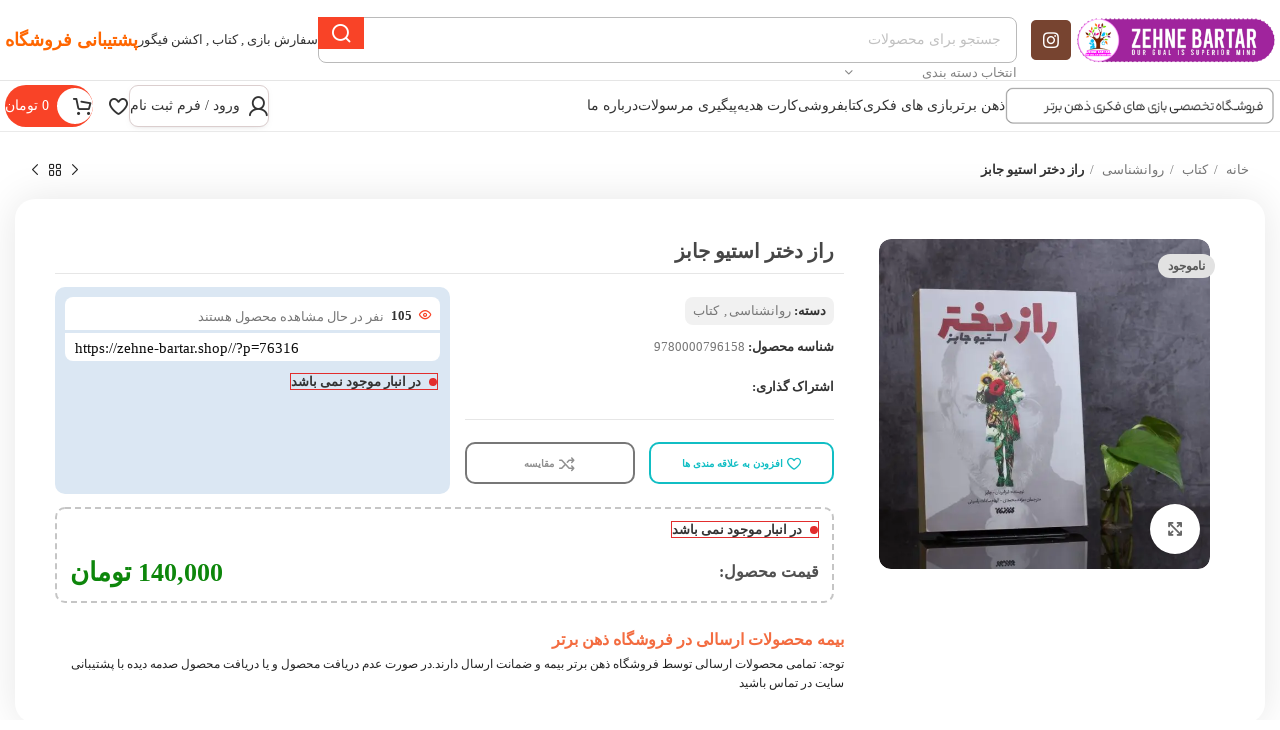

--- FILE ---
content_type: text/html; charset=UTF-8
request_url: https://zehne-bartar.shop/product/%D8%B1%D8%A7%D8%B2-%D8%AF%D8%AE%D8%AA%D8%B1-%D8%A7%D8%B3%D8%AA%DB%8C%D9%88-%D8%AC%D8%A7%D8%A8%D8%B2/
body_size: 433485
content:
<!DOCTYPE html><html dir="rtl" lang="fa-IR"><head><script data-no-optimize="1">var litespeed_docref=sessionStorage.getItem("litespeed_docref");litespeed_docref&&(Object.defineProperty(document,"referrer",{get:function(){return litespeed_docref}}),sessionStorage.removeItem("litespeed_docref"));</script> <title> ذهن برتر | فروشگاه تخصصی بازی,کتاب,اسباب بازی</title><meta name="keywords" content="کتاب,اسباب بازی,بازی رومیزی,بازی‌های رومیزی,بردگیم,بازی‌های کارتی,بازی مافیا کارتی,بازی‌های مافیایی,بازی‌های دونفره,بازی دورهمی,بازی خانوادگی,بازی‌های دوستانه,بازی کودکان,بازی‌های تخصصی,کتاب کودکان,کتاب بزرگسالان,بازی‌های آموزشی,مونوپولی,پی‌دی,معمای قلعه,بازی‌های استراتژیک,بازی اقتصادی,بازی‌های اقتصادی,بازی‌های دورهمی,بازی‌های معمایی,بازی‌های خانوادگی,بازی‌های بزرگسالان,بازی‌های ایرانی,بازی‌های اورجینال,بازی‌های فکری,بازی‌های گروهی,بازی‌های همکاری,بازی‌های رقابتی,بازی‌های چالشی,بازی‌های هیجانی,بازی‌های تفریحی,بازی‌های سرگرمی,بازی‌های مهارتی,بازی‌های مدیریتی,بازی‌های کارتی کلاسیک,بازی‌های کارتی مدرن,بازی‌های کارتی دست دوم,بازی‌های کارتی ایرانی,بازی‌های کارتی خارجی,بازی‌های کارتی محدود,بازی‌های کارتی کمیاب,بازی‌های کارتی جمعی,بازی‌های کارتی دو نفره,بازی‌های کارتی چهار نفره,بازی‌های کارتی چند نفره,بازی‌های کارتی با تاس,بازی‌های کارتی با مهره,بازی‌های کارتی با صفحه,بازی‌های کارتی با زمان‌سنج,بازی‌های کارتی برای مهمانی,بازی‌های کارتی برای سفر,بازی‌های کارتی برای تقویت حافظه,بازی‌های کارتی برای تقویت تمرکز,بازی‌های کارتی برای تقویت خلاقیت,بازی‌های کارتی برای تقویت,بازی‌های کارتی برای تقویت استراتژی,بازی‌های کارتی برای تقویت ریاضی,بازی‌های کارتی برای تقویت زبان,بازی‌های کارتی برای تقویت منطق,بازی‌های کارتی برای سرگرمی,بازی‌های کارتی برای آموزش,بازی‌های کارتی برای حل مسئله,بازی‌های کارتی برای توسعه مهارت‌ها,بازی‌های کارتی برای همه سنین,بازی‌های کارتی برای کودکان 3 سال به بالا,بازی‌های کارتی برای کودکان 6 سال به بالا,بازی‌های کارتی برای نوجوانان 12 سال به بالا,بازی‌های کارتی برای بزرگسالان 18 سال به بالا,بازی‌های کارتی برای خانواده,بازی‌های کارتی برای دوستان
"/><meta name="description" content="فروشگاه ذهن برتر | فروشگاه تخصصی بازی,کتاب,اسباب بازی برای تمام سنین"/><meta name="subject" content="ارائه جدیدترین بازی های رومیزی کودک , نوجوان و بزرگسال"/><meta name="url" content="https://zehne-bartar.shop" /><meta name="identifier-URL" content="https://zehne-bartar.shop" /><meta name="language" content="FR" /><META NAME=”robots” CONTENT=”follow”><META NAME=”robots” CONTENT=”index”><meta charset="UTF-8"><link rel="profile" href="https://gmpg.org/xfn/11"><link rel="pingback" href="https://zehne-bartar.shop/xmlrpc.php"> <script type="litespeed/javascript">!function(e,c){e[c]=e[c]+(e[c]&&" ")+"quform-js"}(document.documentElement,"className")</script><meta name='robots' content='index, follow, max-image-preview:large, max-snippet:-1, max-video-preview:-1' /><style>img:is([sizes="auto" i], [sizes^="auto," i]) { contain-intrinsic-size: 3000px 1500px }</style><title>راز دختر استیو جابز - فروشگاه ذهن برتر</title><link rel="canonical" href="https://zehne-bartar.shop/product/راز-دختر-استیو-جابز/" /><meta property="og:locale" content="fa_IR" /><meta property="og:type" content="product" /><meta property="og:title" content="راز دختر استیو جابز" /><meta property="og:url" content="https://zehne-bartar.shop/product/راز-دختر-استیو-جابز/" /><meta property="og:site_name" content="فروشگاه ذهن برتر" /><meta property="article:modified_time" content="2025-10-15T02:33:28+00:00" /><meta property="og:image" content="https://zehne-bartar.shop/wp-content/uploads/2024/06/153.jpg" /><meta property="og:image:width" content="1000" /><meta property="og:image:height" content="1000" /><meta property="og:image:type" content="image/jpeg" /><meta name="twitter:card" content="summary_large_image" /><meta name="twitter:label1" content="قیمت" /><meta name="twitter:data1" content="140,000&nbsp;تومان" /><meta name="twitter:label2" content="دسترسی" /><meta name="twitter:data2" content="ناموجود" /> <script type="application/ld+json" class="yoast-schema-graph">{"@context":"https://schema.org","@graph":[{"@type":["WebPage","ItemPage"],"@id":"https://zehne-bartar.shop/product/%d8%b1%d8%a7%d8%b2-%d8%af%d8%ae%d8%aa%d8%b1-%d8%a7%d8%b3%d8%aa%db%8c%d9%88-%d8%ac%d8%a7%d8%a8%d8%b2/","url":"https://zehne-bartar.shop/product/%d8%b1%d8%a7%d8%b2-%d8%af%d8%ae%d8%aa%d8%b1-%d8%a7%d8%b3%d8%aa%db%8c%d9%88-%d8%ac%d8%a7%d8%a8%d8%b2/","name":"راز دختر استیو جابز - فروشگاه ذهن برتر","isPartOf":{"@id":"https://zehne-bartar.shop/#website"},"primaryImageOfPage":{"@id":"https://zehne-bartar.shop/product/%d8%b1%d8%a7%d8%b2-%d8%af%d8%ae%d8%aa%d8%b1-%d8%a7%d8%b3%d8%aa%db%8c%d9%88-%d8%ac%d8%a7%d8%a8%d8%b2/#primaryimage"},"image":{"@id":"https://zehne-bartar.shop/product/%d8%b1%d8%a7%d8%b2-%d8%af%d8%ae%d8%aa%d8%b1-%d8%a7%d8%b3%d8%aa%db%8c%d9%88-%d8%ac%d8%a7%d8%a8%d8%b2/#primaryimage"},"thumbnailUrl":"https://zehne-bartar.shop/wp-content/uploads/2024/06/153.jpg","breadcrumb":{"@id":"https://zehne-bartar.shop/product/%d8%b1%d8%a7%d8%b2-%d8%af%d8%ae%d8%aa%d8%b1-%d8%a7%d8%b3%d8%aa%db%8c%d9%88-%d8%ac%d8%a7%d8%a8%d8%b2/#breadcrumb"},"inLanguage":"fa-IR","potentialAction":{"@type":"BuyAction","target":"https://zehne-bartar.shop/product/راز-دختر-استیو-جابز/"}},{"@type":"ImageObject","inLanguage":"fa-IR","@id":"https://zehne-bartar.shop/product/%d8%b1%d8%a7%d8%b2-%d8%af%d8%ae%d8%aa%d8%b1-%d8%a7%d8%b3%d8%aa%db%8c%d9%88-%d8%ac%d8%a7%d8%a8%d8%b2/#primaryimage","url":"https://zehne-bartar.shop/wp-content/uploads/2024/06/153.jpg","contentUrl":"https://zehne-bartar.shop/wp-content/uploads/2024/06/153.jpg","width":1000,"height":1000},{"@type":"BreadcrumbList","@id":"https://zehne-bartar.shop/product/%d8%b1%d8%a7%d8%b2-%d8%af%d8%ae%d8%aa%d8%b1-%d8%a7%d8%b3%d8%aa%db%8c%d9%88-%d8%ac%d8%a7%d8%a8%d8%b2/#breadcrumb","itemListElement":[{"@type":"ListItem","position":1,"name":"خانه","item":"https://zehne-bartar.shop/"},{"@type":"ListItem","position":2,"name":"فروشگاه","item":"https://zehne-bartar.shop/shop/"},{"@type":"ListItem","position":3,"name":"راز دختر استیو جابز"}]},{"@type":"WebSite","@id":"https://zehne-bartar.shop/#website","url":"https://zehne-bartar.shop/","name":"فروشگاه ذهن برتر","description":"","publisher":{"@id":"https://zehne-bartar.shop/#/schema/person/abce3ba4b3cc6ea2356334bc20ae8182"},"potentialAction":[{"@type":"SearchAction","target":{"@type":"EntryPoint","urlTemplate":"https://zehne-bartar.shop/?s={search_term_string}"},"query-input":{"@type":"PropertyValueSpecification","valueRequired":true,"valueName":"search_term_string"}}],"inLanguage":"fa-IR"},{"@type":["Person","Organization"],"@id":"https://zehne-bartar.shop/#/schema/person/abce3ba4b3cc6ea2356334bc20ae8182","name":"samanpos.com","image":{"@type":"ImageObject","inLanguage":"fa-IR","@id":"https://zehne-bartar.shop/#/schema/person/image/","url":"https://zehne-bartar.shop/wp-content/litespeed/avatar/e9474fab458fb348aed14c6bb6ab3682.jpg?ver=1762062756","contentUrl":"https://zehne-bartar.shop/wp-content/litespeed/avatar/e9474fab458fb348aed14c6bb6ab3682.jpg?ver=1762062756","caption":"samanpos.com"},"logo":{"@id":"https://zehne-bartar.shop/#/schema/person/image/"}}]}</script> <meta property="product:price:amount" content="140000" /><meta property="product:price:currency" content="IRT" /><meta property="og:availability" content="out of stock" /><meta property="product:availability" content="out of stock" /><meta property="product:retailer_item_id" content="9780000796158" /><meta property="product:condition" content="new" /><link data-optimized="2" rel="stylesheet" href="https://zehne-bartar.shop/wp-content/litespeed/css/e85aae27a27ad81a1eb165645c9f92fc.css?ver=dc931" /><style id='classic-theme-styles-inline-css' type='text/css'>/*! This file is auto-generated */
.wp-block-button__link{color:#fff;background-color:#32373c;border-radius:9999px;box-shadow:none;text-decoration:none;padding:calc(.667em + 2px) calc(1.333em + 2px);font-size:1.125em}.wp-block-file__button{background:#32373c;color:#fff;text-decoration:none}</style><style id='safe-svg-svg-icon-style-inline-css' type='text/css'>.safe-svg-cover{text-align:center}.safe-svg-cover .safe-svg-inside{display:inline-block;max-width:100%}.safe-svg-cover svg{fill:currentColor;height:100%;max-height:100%;max-width:100%;width:100%}</style><style id='global-styles-inline-css' type='text/css'>:root{--wp--preset--aspect-ratio--square: 1;--wp--preset--aspect-ratio--4-3: 4/3;--wp--preset--aspect-ratio--3-4: 3/4;--wp--preset--aspect-ratio--3-2: 3/2;--wp--preset--aspect-ratio--2-3: 2/3;--wp--preset--aspect-ratio--16-9: 16/9;--wp--preset--aspect-ratio--9-16: 9/16;--wp--preset--color--black: #000000;--wp--preset--color--cyan-bluish-gray: #abb8c3;--wp--preset--color--white: #ffffff;--wp--preset--color--pale-pink: #f78da7;--wp--preset--color--vivid-red: #cf2e2e;--wp--preset--color--luminous-vivid-orange: #ff6900;--wp--preset--color--luminous-vivid-amber: #fcb900;--wp--preset--color--light-green-cyan: #7bdcb5;--wp--preset--color--vivid-green-cyan: #00d084;--wp--preset--color--pale-cyan-blue: #8ed1fc;--wp--preset--color--vivid-cyan-blue: #0693e3;--wp--preset--color--vivid-purple: #9b51e0;--wp--preset--gradient--vivid-cyan-blue-to-vivid-purple: linear-gradient(135deg,rgba(6,147,227,1) 0%,rgb(155,81,224) 100%);--wp--preset--gradient--light-green-cyan-to-vivid-green-cyan: linear-gradient(135deg,rgb(122,220,180) 0%,rgb(0,208,130) 100%);--wp--preset--gradient--luminous-vivid-amber-to-luminous-vivid-orange: linear-gradient(135deg,rgba(252,185,0,1) 0%,rgba(255,105,0,1) 100%);--wp--preset--gradient--luminous-vivid-orange-to-vivid-red: linear-gradient(135deg,rgba(255,105,0,1) 0%,rgb(207,46,46) 100%);--wp--preset--gradient--very-light-gray-to-cyan-bluish-gray: linear-gradient(135deg,rgb(238,238,238) 0%,rgb(169,184,195) 100%);--wp--preset--gradient--cool-to-warm-spectrum: linear-gradient(135deg,rgb(74,234,220) 0%,rgb(151,120,209) 20%,rgb(207,42,186) 40%,rgb(238,44,130) 60%,rgb(251,105,98) 80%,rgb(254,248,76) 100%);--wp--preset--gradient--blush-light-purple: linear-gradient(135deg,rgb(255,206,236) 0%,rgb(152,150,240) 100%);--wp--preset--gradient--blush-bordeaux: linear-gradient(135deg,rgb(254,205,165) 0%,rgb(254,45,45) 50%,rgb(107,0,62) 100%);--wp--preset--gradient--luminous-dusk: linear-gradient(135deg,rgb(255,203,112) 0%,rgb(199,81,192) 50%,rgb(65,88,208) 100%);--wp--preset--gradient--pale-ocean: linear-gradient(135deg,rgb(255,245,203) 0%,rgb(182,227,212) 50%,rgb(51,167,181) 100%);--wp--preset--gradient--electric-grass: linear-gradient(135deg,rgb(202,248,128) 0%,rgb(113,206,126) 100%);--wp--preset--gradient--midnight: linear-gradient(135deg,rgb(2,3,129) 0%,rgb(40,116,252) 100%);--wp--preset--font-size--small: 13px;--wp--preset--font-size--medium: 20px;--wp--preset--font-size--large: 36px;--wp--preset--font-size--x-large: 42px;--wp--preset--spacing--20: 0.44rem;--wp--preset--spacing--30: 0.67rem;--wp--preset--spacing--40: 1rem;--wp--preset--spacing--50: 1.5rem;--wp--preset--spacing--60: 2.25rem;--wp--preset--spacing--70: 3.38rem;--wp--preset--spacing--80: 5.06rem;--wp--preset--shadow--natural: 6px 6px 9px rgba(0, 0, 0, 0.2);--wp--preset--shadow--deep: 12px 12px 50px rgba(0, 0, 0, 0.4);--wp--preset--shadow--sharp: 6px 6px 0px rgba(0, 0, 0, 0.2);--wp--preset--shadow--outlined: 6px 6px 0px -3px rgba(255, 255, 255, 1), 6px 6px rgba(0, 0, 0, 1);--wp--preset--shadow--crisp: 6px 6px 0px rgba(0, 0, 0, 1);}:where(.is-layout-flex){gap: 0.5em;}:where(.is-layout-grid){gap: 0.5em;}body .is-layout-flex{display: flex;}.is-layout-flex{flex-wrap: wrap;align-items: center;}.is-layout-flex > :is(*, div){margin: 0;}body .is-layout-grid{display: grid;}.is-layout-grid > :is(*, div){margin: 0;}:where(.wp-block-columns.is-layout-flex){gap: 2em;}:where(.wp-block-columns.is-layout-grid){gap: 2em;}:where(.wp-block-post-template.is-layout-flex){gap: 1.25em;}:where(.wp-block-post-template.is-layout-grid){gap: 1.25em;}.has-black-color{color: var(--wp--preset--color--black) !important;}.has-cyan-bluish-gray-color{color: var(--wp--preset--color--cyan-bluish-gray) !important;}.has-white-color{color: var(--wp--preset--color--white) !important;}.has-pale-pink-color{color: var(--wp--preset--color--pale-pink) !important;}.has-vivid-red-color{color: var(--wp--preset--color--vivid-red) !important;}.has-luminous-vivid-orange-color{color: var(--wp--preset--color--luminous-vivid-orange) !important;}.has-luminous-vivid-amber-color{color: var(--wp--preset--color--luminous-vivid-amber) !important;}.has-light-green-cyan-color{color: var(--wp--preset--color--light-green-cyan) !important;}.has-vivid-green-cyan-color{color: var(--wp--preset--color--vivid-green-cyan) !important;}.has-pale-cyan-blue-color{color: var(--wp--preset--color--pale-cyan-blue) !important;}.has-vivid-cyan-blue-color{color: var(--wp--preset--color--vivid-cyan-blue) !important;}.has-vivid-purple-color{color: var(--wp--preset--color--vivid-purple) !important;}.has-black-background-color{background-color: var(--wp--preset--color--black) !important;}.has-cyan-bluish-gray-background-color{background-color: var(--wp--preset--color--cyan-bluish-gray) !important;}.has-white-background-color{background-color: var(--wp--preset--color--white) !important;}.has-pale-pink-background-color{background-color: var(--wp--preset--color--pale-pink) !important;}.has-vivid-red-background-color{background-color: var(--wp--preset--color--vivid-red) !important;}.has-luminous-vivid-orange-background-color{background-color: var(--wp--preset--color--luminous-vivid-orange) !important;}.has-luminous-vivid-amber-background-color{background-color: var(--wp--preset--color--luminous-vivid-amber) !important;}.has-light-green-cyan-background-color{background-color: var(--wp--preset--color--light-green-cyan) !important;}.has-vivid-green-cyan-background-color{background-color: var(--wp--preset--color--vivid-green-cyan) !important;}.has-pale-cyan-blue-background-color{background-color: var(--wp--preset--color--pale-cyan-blue) !important;}.has-vivid-cyan-blue-background-color{background-color: var(--wp--preset--color--vivid-cyan-blue) !important;}.has-vivid-purple-background-color{background-color: var(--wp--preset--color--vivid-purple) !important;}.has-black-border-color{border-color: var(--wp--preset--color--black) !important;}.has-cyan-bluish-gray-border-color{border-color: var(--wp--preset--color--cyan-bluish-gray) !important;}.has-white-border-color{border-color: var(--wp--preset--color--white) !important;}.has-pale-pink-border-color{border-color: var(--wp--preset--color--pale-pink) !important;}.has-vivid-red-border-color{border-color: var(--wp--preset--color--vivid-red) !important;}.has-luminous-vivid-orange-border-color{border-color: var(--wp--preset--color--luminous-vivid-orange) !important;}.has-luminous-vivid-amber-border-color{border-color: var(--wp--preset--color--luminous-vivid-amber) !important;}.has-light-green-cyan-border-color{border-color: var(--wp--preset--color--light-green-cyan) !important;}.has-vivid-green-cyan-border-color{border-color: var(--wp--preset--color--vivid-green-cyan) !important;}.has-pale-cyan-blue-border-color{border-color: var(--wp--preset--color--pale-cyan-blue) !important;}.has-vivid-cyan-blue-border-color{border-color: var(--wp--preset--color--vivid-cyan-blue) !important;}.has-vivid-purple-border-color{border-color: var(--wp--preset--color--vivid-purple) !important;}.has-vivid-cyan-blue-to-vivid-purple-gradient-background{background: var(--wp--preset--gradient--vivid-cyan-blue-to-vivid-purple) !important;}.has-light-green-cyan-to-vivid-green-cyan-gradient-background{background: var(--wp--preset--gradient--light-green-cyan-to-vivid-green-cyan) !important;}.has-luminous-vivid-amber-to-luminous-vivid-orange-gradient-background{background: var(--wp--preset--gradient--luminous-vivid-amber-to-luminous-vivid-orange) !important;}.has-luminous-vivid-orange-to-vivid-red-gradient-background{background: var(--wp--preset--gradient--luminous-vivid-orange-to-vivid-red) !important;}.has-very-light-gray-to-cyan-bluish-gray-gradient-background{background: var(--wp--preset--gradient--very-light-gray-to-cyan-bluish-gray) !important;}.has-cool-to-warm-spectrum-gradient-background{background: var(--wp--preset--gradient--cool-to-warm-spectrum) !important;}.has-blush-light-purple-gradient-background{background: var(--wp--preset--gradient--blush-light-purple) !important;}.has-blush-bordeaux-gradient-background{background: var(--wp--preset--gradient--blush-bordeaux) !important;}.has-luminous-dusk-gradient-background{background: var(--wp--preset--gradient--luminous-dusk) !important;}.has-pale-ocean-gradient-background{background: var(--wp--preset--gradient--pale-ocean) !important;}.has-electric-grass-gradient-background{background: var(--wp--preset--gradient--electric-grass) !important;}.has-midnight-gradient-background{background: var(--wp--preset--gradient--midnight) !important;}.has-small-font-size{font-size: var(--wp--preset--font-size--small) !important;}.has-medium-font-size{font-size: var(--wp--preset--font-size--medium) !important;}.has-large-font-size{font-size: var(--wp--preset--font-size--large) !important;}.has-x-large-font-size{font-size: var(--wp--preset--font-size--x-large) !important;}
:where(.wp-block-post-template.is-layout-flex){gap: 1.25em;}:where(.wp-block-post-template.is-layout-grid){gap: 1.25em;}
:where(.wp-block-columns.is-layout-flex){gap: 2em;}:where(.wp-block-columns.is-layout-grid){gap: 2em;}
:root :where(.wp-block-pullquote){font-size: 1.5em;line-height: 1.6;}</style><style id='woocommerce-inline-inline-css' type='text/css'>.woocommerce form .form-row .required { visibility: visible; }</style> <script type="litespeed/javascript" data-src="https://zehne-bartar.shop/wp-includes/js/jquery/jquery.min.js" id="jquery-core-js"></script> <script id="wc-add-to-cart-js-extra" type="litespeed/javascript">var wc_add_to_cart_params={"ajax_url":"\/wp-admin\/admin-ajax.php","wc_ajax_url":"\/?wc-ajax=%%endpoint%%","i18n_view_cart":"\u0645\u0634\u0627\u0647\u062f\u0647 \u0633\u0628\u062f \u062e\u0631\u06cc\u062f","cart_url":"https:\/\/zehne-bartar.shop\/cart\/","is_cart":"","cart_redirect_after_add":"no"}</script> <script id="wc-single-product-js-extra" type="litespeed/javascript">var wc_single_product_params={"i18n_required_rating_text":"\u062e\u0648\u0627\u0647\u0634\u0645\u0646\u062f\u06cc\u0645 \u06cc\u06a9 \u0631\u062a\u0628\u0647 \u0631\u0627 \u0627\u0646\u062a\u062e\u0627\u0628 \u06a9\u0646\u06cc\u062f","i18n_rating_options":["1 of 5 stars","2 of 5 stars","3 of 5 stars","4 of 5 stars","5 of 5 stars"],"i18n_product_gallery_trigger_text":"\u0645\u0634\u0627\u0647\u062f\u0647 \u06af\u0627\u0644\u0631\u06cc \u062a\u0635\u0627\u0648\u06cc\u0631 \u062f\u0631 \u062d\u0627\u0644\u062a \u062a\u0645\u0627\u0645 \u0635\u0641\u062d\u0647","review_rating_required":"no","flexslider":{"rtl":!0,"animation":"slide","smoothHeight":!0,"directionNav":!1,"controlNav":"thumbnails","slideshow":!1,"animationSpeed":500,"animationLoop":!1,"allowOneSlide":!1},"zoom_enabled":"","zoom_options":[],"photoswipe_enabled":"","photoswipe_options":{"shareEl":!1,"closeOnScroll":!1,"history":!1,"hideAnimationDuration":0,"showAnimationDuration":0},"flexslider_enabled":""}</script> <script id="woocommerce-js-extra" type="litespeed/javascript">var woocommerce_params={"ajax_url":"\/wp-admin\/admin-ajax.php","wc_ajax_url":"\/?wc-ajax=%%endpoint%%","i18n_password_show":"\u0646\u0645\u0627\u06cc\u0634 \u0631\u0645\u0632\u0639\u0628\u0648\u0631","i18n_password_hide":"Hide password"}</script> <link rel="EditURI" type="application/rsd+xml" title="RSD" href="https://zehne-bartar.shop/xmlrpc.php?rsd" /><link rel="alternate" title="oEmbed (JSON)" type="application/json+oembed" href="https://zehne-bartar.shop/wp-json/oembed/1.0/embed?url=https%3A%2F%2Fzehne-bartar.shop%2Fproduct%2F%25d8%25b1%25d8%25a7%25d8%25b2-%25d8%25af%25d8%25ae%25d8%25aa%25d8%25b1-%25d8%25a7%25d8%25b3%25d8%25aa%25db%258c%25d9%2588-%25d8%25ac%25d8%25a7%25d8%25a8%25d8%25b2%2F" /><link rel="alternate" title="oEmbed (XML)" type="text/xml+oembed" href="https://zehne-bartar.shop/wp-json/oembed/1.0/embed?url=https%3A%2F%2Fzehne-bartar.shop%2Fproduct%2F%25d8%25b1%25d8%25a7%25d8%25b2-%25d8%25af%25d8%25ae%25d8%25aa%25d8%25b1-%25d8%25a7%25d8%25b3%25d8%25aa%25db%258c%25d9%2588-%25d8%25ac%25d8%25a7%25d8%25a8%25d8%25b2%2F&#038;format=xml" />
<style type="text/css">/* Add your CSS code here.

For example:
.example {
    color: red;
}

For brushing up on your CSS knowledge, check out http://www.w3schools.com/css/css_syntax.asp

End of comment */ 

.uc_classic_content .uc_classic_content_content h2 {
	margin-bottom: 5px!important;
}
.uc_classic_content .uc_classic_content_content p {
	margin-bottom: 5px!important;
}
/* پنهان‌سازی کامل بخش Live Chat AI همراه با فوتر آن */
.live-chat-ai-wrapper,
.live-chat-ai-wrapper-right-align,
.messenger-footer {
  display: none !important;
  visibility: hidden !important;
  opacity: 0 !important;
  height: 0 !important;
  width: 0 !important;
  margin: 0 !important;
  padding: 0 !important;
  overflow: hidden !important;
  pointer-events: none !important;
  position: absolute !important;
  z-index: -9999 !important;
}</style><meta name="theme-color" content="rgb(27,40,69)"><meta name="viewport" content="width=device-width, initial-scale=1.0, maximum-scale=1.0, user-scalable=no">
<noscript><style>.woocommerce-product-gallery{ opacity: 1 !important; }</style></noscript><meta name="generator" content="Elementor 3.32.5; features: additional_custom_breakpoints; settings: css_print_method-external, google_font-enabled, font_display-swap"><style>.e-con.e-parent:nth-of-type(n+4):not(.e-lazyloaded):not(.e-no-lazyload),
				.e-con.e-parent:nth-of-type(n+4):not(.e-lazyloaded):not(.e-no-lazyload) * {
					background-image: none !important;
				}
				@media screen and (max-height: 1024px) {
					.e-con.e-parent:nth-of-type(n+3):not(.e-lazyloaded):not(.e-no-lazyload),
					.e-con.e-parent:nth-of-type(n+3):not(.e-lazyloaded):not(.e-no-lazyload) * {
						background-image: none !important;
					}
				}
				@media screen and (max-height: 640px) {
					.e-con.e-parent:nth-of-type(n+2):not(.e-lazyloaded):not(.e-no-lazyload),
					.e-con.e-parent:nth-of-type(n+2):not(.e-lazyloaded):not(.e-no-lazyload) * {
						background-image: none !important;
					}
				}</style><link rel="icon" href="https://zehne-bartar.shop/wp-content/uploads/2024/06/favicon-100x100.jpg" sizes="32x32" /><link rel="icon" href="https://zehne-bartar.shop/wp-content/uploads/2024/06/favicon-300x300.jpg" sizes="192x192" /><link rel="apple-touch-icon" href="https://zehne-bartar.shop/wp-content/uploads/2024/06/favicon-300x300.jpg" /><meta name="msapplication-TileImage" content="https://zehne-bartar.shop/wp-content/uploads/2024/06/favicon-300x300.jpg" /><style type="text/css" id="wp-custom-css">/* حتما باید تغییرات به نحوی باشد که روی همه المان ها تاثیر نگذارد */
.carousel-item--data
{
	max-height:500px;
}



.wd-nav-vertical .wd-dropdown-menu
{
	    transform: translateX(0px) translateY(0) translateZ(0);
	border-radius:0px;
}

.whb-with-shadow
{
	box-shadow:0px 15px 20px rgb(183 181 181 / 10%) !important;
}
.flickity-page-dots
{
	bottom:50px !important;
}



.fa-circle {
    position: absolute;
    transform: translateX(103%) translateY(-50%);
    width: 10px;
    height: 10px;
}
  .fa-circle:before {
    content: '';
    position: relative;
    display: block;
    width: 200%;
    height: 200%;
    box-sizing: border-box;
   margin-right: -55%;
    margin-top: -50%;
    border-radius: 45px;
    background-color: #01a4e9;
    animation: pulse-ring 1.25s cubic-bezier(0.215, 0.61, 0.355, 1) infinite;
  }
  
  .fa-circle:after {
    content: '';
    position: absolute;
    left: 0; 
    top: 0;
    display: block;
    width: 100%;
    height: 100%;
    background-color: white;
    border-radius: 15px;
    box-shadow: 0 0 8px rgba(0,0,0,.3);
    animation: pulse-dot 1.25s cubic-bezier(0.455, 0.03, 0.515, 0.955) -.4s infinite;
  }


@keyframes pulse-ring {
  0% {
    transform: scale(.33);
  }
  80%, 100% {
    opacity: 0;
  }
}

@keyframes pulse-dot {
  0% {
    transform: scale(.8);
  }
  50% {
    transform: scale(1);
  }
  100% {
    transform: scale(.8);
  }
}





/* این بین حتما باید بررسی شود  */

.stories.carousel
{
	text-align:center;
}



.stories.snapgram .story.seen,.stories.carousel .story
{
	margin:65px 30px 4px 30px !important;
}
.stories.carousel .story>.item-link>.info .name
{
	font-weight:600 ;
}



.form7 input.wpcf7-form-control.wpcf7-text.wpcf7-email.wpcf7-validates-as-required.wpcf7-validates-as-email
{
	width:77% !important;
	border-radius:0px 8px 8px 0px
		
}
input.wpcf7-form-control.has-spinner.wpcf7-submit
{
	    background-image: linear-gradient(to right,#ff3a30,#ff6a00)!important;
    color: white;
    border-radius: 8px 0px 0px 8px;
	width:13%;
}




.lblcat:hover .wp-caption-text
{
	color:white
}
.btnofferheader
{
color: white !important;
    background-image: linear-gradient(to right,#ff3a30,#ff6a00)!important;
    border-radius: 15px;
    padding: 0px 25px;	
}


header .wd-header-my-account
{
border: 1px solid #dbcece;
    border-radius: 9px;

    background-color: white;
    box-shadow: 0 2px 7px -5px #7a7777a1;
}
.lblinfobox:hover .elementor-icon-box-title span,.lblinfobox:hover .elementor-icon-box-wrapper  .elementor-icon-box-description{
color:white;
}

.product-image-link{
	padding:1em;
}

.timemande{
	font-size:12px;
		padding:1em;
}

.off-amount{
	color:var(--e-global-color-primary );
}
.item-sell-price{
		color:var(--e-global-color-primary );
}

.wd-product-countdown.wd-timer{
	color : var( --e-global-color-e49efe8 );
}



.wd-nav-wrapper.wd-nav-tabs-wrapper.text-center{
	border: 1px solid #E8E2E2;
	border-radius:10px;
	padding:8px
}
.no-sale-image{
	z-index:1;
}
#shop-carousel .carousel-swiper-slides{
	overflow-y: inherit;

}

.attachment-shop_catalog.size-shop_catalog{
	margin-top:20px;
}</style><style></style></head><body data-rsssl=1 class="rtl wp-singular product-template-default single single-product postid-76316 wp-theme-woodmart theme-woodmart woocommerce woocommerce-page woocommerce-no-js wrapper-custom  woodmart-product-design-default woodmart-product-sticky-on categories-accordion-on woodmart-archive-shop woodmart-ajax-shop-on offcanvas-sidebar-mobile offcanvas-sidebar-tablet sticky-toolbar-on elementor-default elementor-kit-5"> <script type="text/javascript" id="wd-flicker-fix">// Flicker fix.</script> <div class="website-wrapper"><header class="whb-header whb-header_667549 whb-sticky-shadow whb-scroll-stick whb-sticky-real whb-hide-on-scroll"><div class="whb-main-header"><div class="whb-row whb-general-header whb-not-sticky-row whb-without-bg whb-border-fullwidth whb-color-dark whb-flex-flex-middle"><div class="container"><div class="whb-flex-row whb-general-header-inner"><div class="whb-column whb-col-left whb-visible-lg"><div class="site-logo">
<a href="https://zehne-bartar.shop/" class="wd-logo wd-main-logo" rel="home" aria-label="Site logo">
<img data-lazyloaded="1" src="[data-uri]" width="650" height="150" data-src="https://zehne-bartar.shop/wp-content/uploads/2024/06/logo-1.png" class="attachment-full size-full" alt="logo" style="max-width:200px;" decoding="async" data-srcset="https://zehne-bartar.shop/wp-content/uploads/2024/06/logo-1.png 650w, https://zehne-bartar.shop/wp-content/uploads/2024/06/logo-1-300x69.png 300w, https://zehne-bartar.shop/wp-content/uploads/2024/06/logo-1-100x23.png 100w, https://zehne-bartar.shop/wp-content/uploads/2024/06/logo-1-600x138.png 600w, https://zehne-bartar.shop/wp-content/uploads/2024/06/logo-1-150x35.png 150w" data-sizes="(max-width: 650px) 100vw, 650px" />	</a></div><div class=" wd-social-icons icons-design-colored icons-size-default color-scheme-dark social-follow social-form-rounded text-center">
<a rel="noopener noreferrer nofollow" href="https://instagram.com/zehnee-bartar" target="_blank" class=" wd-social-icon social-instagram" aria-label="لینک اجتماعی اینستاگرام">
<span class="wd-icon"></span>
</a></div></div><div class="whb-column whb-col-center whb-visible-lg"><div class="whb-space-element " style="width:10px;"></div><div class="wd-search-form wd-header-search-form wd-display-form whb-u65sl4bs62zgs4jn6825"><form role="search" method="get" class="searchform  wd-with-cat wd-style-with-bg wd-cat-style-bordered woodmart-ajax-search" action="https://zehne-bartar.shop/"  data-thumbnail="1" data-price="1" data-post_type="product" data-count="20" data-sku="0" data-symbols_count="3">
<input type="text" class="s" placeholder="جستجو برای محصولات" value="" name="s" aria-label="جست و جو" title="جستجو برای محصولات" required/>
<input type="hidden" name="post_type" value="product"><div class="wd-search-cat wd-scroll">
<input type="hidden" name="product_cat" value="0">
<a href="#" rel="nofollow" data-val="0">
<span>
انتخاب دسته بندی					</span>
</a><div class="wd-dropdown wd-dropdown-search-cat wd-dropdown-menu wd-scroll-content wd-design-default"><ul class="wd-sub-menu"><li style="display:none;"><a href="#" data-val="0">انتخاب دسته بندی</a></li><li class="cat-item cat-item-48"><a class="pf-value" href="https://zehne-bartar.shop/product-category/%d8%a8%d8%a7%d8%b2%db%8c-%d9%87%d8%a7%db%8c-%d9%81%da%a9%d8%b1%db%8c/" data-val="%d8%a8%d8%a7%d8%b2%db%8c-%d9%87%d8%a7%db%8c-%d9%81%da%a9%d8%b1%db%8c" data-title="بازی های فکری" >بازی های فکری</a><ul class='children'><li class="cat-item cat-item-6472"><a class="pf-value" href="https://zehne-bartar.shop/product-category/%d8%a8%d8%a7%d8%b2%db%8c-%d9%87%d8%a7%db%8c-%d9%81%da%a9%d8%b1%db%8c/%d8%a7%d8%b3%d8%a8%d8%a7%d8%a8-%d8%a8%d8%a7%d8%b2%db%8c/" data-val="%d8%a7%d8%b3%d8%a8%d8%a7%d8%a8-%d8%a8%d8%a7%d8%b2%db%8c" data-title="اسباب بازی" >اسباب بازی</a></li><li class="cat-item cat-item-4839"><a class="pf-value" href="https://zehne-bartar.shop/product-category/%d8%a8%d8%a7%d8%b2%db%8c-%d9%87%d8%a7%db%8c-%d9%81%da%a9%d8%b1%db%8c/%d8%a8%d8%a7%d8%b2%db%8c-%d8%a7%d8%b3%d8%aa%d8%b1%d8%a7%d8%aa%da%98%db%8c%da%a9/" data-val="%d8%a8%d8%a7%d8%b2%db%8c-%d8%a7%d8%b3%d8%aa%d8%b1%d8%a7%d8%aa%da%98%db%8c%da%a9" data-title="بازی استراتژیک" >بازی استراتژیک</a></li><li class="cat-item cat-item-4840"><a class="pf-value" href="https://zehne-bartar.shop/product-category/%d8%a8%d8%a7%d8%b2%db%8c-%d9%87%d8%a7%db%8c-%d9%81%da%a9%d8%b1%db%8c/%d8%a8%d8%a7%d8%b2%db%8c-%d8%a7%d9%82%d8%aa%d8%b5%d8%a7%d8%af%db%8c/" data-val="%d8%a8%d8%a7%d8%b2%db%8c-%d8%a7%d9%82%d8%aa%d8%b5%d8%a7%d8%af%db%8c" data-title="بازی اقتصادی" >بازی اقتصادی</a></li><li class="cat-item cat-item-4841"><a class="pf-value" href="https://zehne-bartar.shop/product-category/%d8%a8%d8%a7%d8%b2%db%8c-%d9%87%d8%a7%db%8c-%d9%81%da%a9%d8%b1%db%8c/%d8%a8%d8%a7%d8%b2%db%8c-%d8%a7%d9%88%d8%b1%d8%ac%db%8c%d9%86%d8%a7%d9%84/" data-val="%d8%a8%d8%a7%d8%b2%db%8c-%d8%a7%d9%88%d8%b1%d8%ac%db%8c%d9%86%d8%a7%d9%84" data-title="بازی اورجینال" >بازی اورجینال</a></li><li class="cat-item cat-item-8718"><a class="pf-value" href="https://zehne-bartar.shop/product-category/%d8%a8%d8%a7%d8%b2%db%8c-%d9%87%d8%a7%db%8c-%d9%81%da%a9%d8%b1%db%8c/%d8%a8%d8%a7%d8%b2%db%8c-%d9%81%da%a9%d8%b1%db%8c-%d8%a7%db%8c%d8%b1%d8%a7%d9%86%db%8c/" data-val="%d8%a8%d8%a7%d8%b2%db%8c-%d9%81%da%a9%d8%b1%db%8c-%d8%a7%db%8c%d8%b1%d8%a7%d9%86%db%8c" data-title="بازی ایرانی" >بازی ایرانی</a></li><li class="cat-item cat-item-8719"><a class="pf-value" href="https://zehne-bartar.shop/product-category/%d8%a8%d8%a7%d8%b2%db%8c-%d9%87%d8%a7%db%8c-%d9%81%da%a9%d8%b1%db%8c/%d8%a8%d8%a7%d8%b2%db%8c-%d9%81%da%a9%d8%b1%db%8c-%d8%a8%d8%b2%d8%b1%da%af%d8%b3%d8%a7%d9%84%d8%a7%d9%86/" data-val="%d8%a8%d8%a7%d8%b2%db%8c-%d9%81%da%a9%d8%b1%db%8c-%d8%a8%d8%b2%d8%b1%da%af%d8%b3%d8%a7%d9%84%d8%a7%d9%86" data-title="بازی بزرگسالان" >بازی بزرگسالان</a></li><li class="cat-item cat-item-4846"><a class="pf-value" href="https://zehne-bartar.shop/product-category/%d8%a8%d8%a7%d8%b2%db%8c-%d9%87%d8%a7%db%8c-%d9%81%da%a9%d8%b1%db%8c/%d8%a8%d8%a7%d8%b2%db%8c-%d8%ae%d8%a7%d9%86%d9%88%d8%a7%d8%af%da%af%db%8c/" data-val="%d8%a8%d8%a7%d8%b2%db%8c-%d8%ae%d8%a7%d9%86%d9%88%d8%a7%d8%af%da%af%db%8c" data-title="بازی خانوادگی" >بازی خانوادگی</a></li><li class="cat-item cat-item-4842"><a class="pf-value" href="https://zehne-bartar.shop/product-category/%d8%a8%d8%a7%d8%b2%db%8c-%d9%87%d8%a7%db%8c-%d9%81%da%a9%d8%b1%db%8c/%d8%a8%d8%a7%d8%b2%db%8c-%d8%af%d9%88%d8%b1%d9%87%d9%85%db%8c/" data-val="%d8%a8%d8%a7%d8%b2%db%8c-%d8%af%d9%88%d8%b1%d9%87%d9%85%db%8c" data-title="بازی دورهمی" >بازی دورهمی</a></li><li class="cat-item cat-item-4843"><a class="pf-value" href="https://zehne-bartar.shop/product-category/%d8%a8%d8%a7%d8%b2%db%8c-%d9%87%d8%a7%db%8c-%d9%81%da%a9%d8%b1%db%8c/%d8%a8%d8%a7%d8%b2%db%8c-%d8%b1%d9%88%d9%85%db%8c%d8%b2%db%8c/" data-val="%d8%a8%d8%a7%d8%b2%db%8c-%d8%b1%d9%88%d9%85%db%8c%d8%b2%db%8c" data-title="بازی رومیزی" >بازی رومیزی</a></li><li class="cat-item cat-item-5105"><a class="pf-value" href="https://zehne-bartar.shop/product-category/%d8%a8%d8%a7%d8%b2%db%8c-%d9%87%d8%a7%db%8c-%d9%81%da%a9%d8%b1%db%8c/%d8%a8%d8%a7%d8%b2%db%8c-%d8%b9%d9%84%d9%85%db%8c/" data-val="%d8%a8%d8%a7%d8%b2%db%8c-%d8%b9%d9%84%d9%85%db%8c" data-title="بازی علمی" >بازی علمی</a></li><li class="cat-item cat-item-4847"><a class="pf-value" href="https://zehne-bartar.shop/product-category/%d8%a8%d8%a7%d8%b2%db%8c-%d9%87%d8%a7%db%8c-%d9%81%da%a9%d8%b1%db%8c/%d8%a8%d8%a7%d8%b2%db%8c-%da%a9%d8%a7%d8%b1%d8%aa%db%8c/" data-val="%d8%a8%d8%a7%d8%b2%db%8c-%da%a9%d8%a7%d8%b1%d8%aa%db%8c" data-title="بازی کارتی" >بازی کارتی</a></li><li class="cat-item cat-item-4876"><a class="pf-value" href="https://zehne-bartar.shop/product-category/%d8%a8%d8%a7%d8%b2%db%8c-%d9%87%d8%a7%db%8c-%d9%81%da%a9%d8%b1%db%8c/%d8%a8%d8%a7%d8%b2%db%8c-%da%a9%d9%88%d8%af%da%a9%d8%a7%d9%86/" data-val="%d8%a8%d8%a7%d8%b2%db%8c-%da%a9%d9%88%d8%af%da%a9%d8%a7%d9%86" data-title="بازی کودکان" >بازی کودکان</a></li><li class="cat-item cat-item-5544"><a class="pf-value" href="https://zehne-bartar.shop/product-category/%d8%a8%d8%a7%d8%b2%db%8c-%d9%87%d8%a7%db%8c-%d9%81%da%a9%d8%b1%db%8c/%d8%a8%d8%a7%d8%b2%db%8c-%d9%85%d8%a7%d9%81%db%8c%d8%a7/" data-val="%d8%a8%d8%a7%d8%b2%db%8c-%d9%85%d8%a7%d9%81%db%8c%d8%a7" data-title="بازی مافیا" >بازی مافیا</a></li><li class="cat-item cat-item-4877"><a class="pf-value" href="https://zehne-bartar.shop/product-category/%d8%a8%d8%a7%d8%b2%db%8c-%d9%87%d8%a7%db%8c-%d9%81%da%a9%d8%b1%db%8c/%d8%a8%d8%a7%d8%b2%db%8c-%d9%85%d8%b9%d9%85%d8%a7%db%8c%db%8c/" data-val="%d8%a8%d8%a7%d8%b2%db%8c-%d9%85%d8%b9%d9%85%d8%a7%db%8c%db%8c" data-title="بازی معمایی" >بازی معمایی</a></li><li class="cat-item cat-item-8663"><a class="pf-value" href="https://zehne-bartar.shop/product-category/%d8%a8%d8%a7%d8%b2%db%8c-%d9%87%d8%a7%db%8c-%d9%81%da%a9%d8%b1%db%8c/%d8%a8%d8%a7%d8%b2%db%8c-%d9%87%d8%a7%db%8c-%d8%af%d8%b3%d8%aa%d9%87-%d8%af%d9%88%d9%85/" data-val="%d8%a8%d8%a7%d8%b2%db%8c-%d9%87%d8%a7%db%8c-%d8%af%d8%b3%d8%aa%d9%87-%d8%af%d9%88%d9%85" data-title="بازی های دسته دوم" >بازی های دسته دوم</a></li><li class="cat-item cat-item-8665"><a class="pf-value" href="https://zehne-bartar.shop/product-category/%d8%a8%d8%a7%d8%b2%db%8c-%d9%87%d8%a7%db%8c-%d9%81%da%a9%d8%b1%db%8c/%d8%a8%d8%a7%d8%b2%db%8c-%d9%87%d8%a7%db%8c-%da%a9%d9%85%db%8c%d8%a7%d8%a8/" data-val="%d8%a8%d8%a7%d8%b2%db%8c-%d9%87%d8%a7%db%8c-%da%a9%d9%85%db%8c%d8%a7%d8%a8" data-title="بازی های کمیاب" >بازی های کمیاب</a></li><li class="cat-item cat-item-7626"><a class="pf-value" href="https://zehne-bartar.shop/product-category/%d8%a8%d8%a7%d8%b2%db%8c-%d9%87%d8%a7%db%8c-%d9%81%da%a9%d8%b1%db%8c/%d9%be%d8%a7%d8%b2%d9%84/" data-val="%d9%be%d8%a7%d8%b2%d9%84" data-title="پازل" >پازل</a><ul class='children'><li class="cat-item cat-item-8113"><a class="pf-value" href="https://zehne-bartar.shop/product-category/%d8%a8%d8%a7%d8%b2%db%8c-%d9%87%d8%a7%db%8c-%d9%81%da%a9%d8%b1%db%8c/%d9%be%d8%a7%d8%b2%d9%84/1000-%d9%82%d8%b7%d8%b9%d9%87/" data-val="1000-%d9%82%d8%b7%d8%b9%d9%87" data-title="1000 قطعه" >1000 قطعه</a></li><li class="cat-item cat-item-8238"><a class="pf-value" href="https://zehne-bartar.shop/product-category/%d8%a8%d8%a7%d8%b2%db%8c-%d9%87%d8%a7%db%8c-%d9%81%da%a9%d8%b1%db%8c/%d9%be%d8%a7%d8%b2%d9%84/1500-%d9%82%d8%b7%d8%b9%d9%87/" data-val="1500-%d9%82%d8%b7%d8%b9%d9%87" data-title="1500 قطعه" >1500 قطعه</a></li><li class="cat-item cat-item-7627"><a class="pf-value" href="https://zehne-bartar.shop/product-category/%d8%a8%d8%a7%d8%b2%db%8c-%d9%87%d8%a7%db%8c-%d9%81%da%a9%d8%b1%db%8c/%d9%be%d8%a7%d8%b2%d9%84/200-%d9%82%d8%b7%d8%b9%d9%87/" data-val="200-%d9%82%d8%b7%d8%b9%d9%87" data-title="200 قطعه" >200 قطعه</a></li><li class="cat-item cat-item-8262"><a class="pf-value" href="https://zehne-bartar.shop/product-category/%d8%a8%d8%a7%d8%b2%db%8c-%d9%87%d8%a7%db%8c-%d9%81%da%a9%d8%b1%db%8c/%d9%be%d8%a7%d8%b2%d9%84/2000-%d9%82%d8%b7%d8%b9%d9%87/" data-val="2000-%d9%82%d8%b7%d8%b9%d9%87" data-title="2000 قطعه" >2000 قطعه</a></li><li class="cat-item cat-item-8289"><a class="pf-value" href="https://zehne-bartar.shop/product-category/%d8%a8%d8%a7%d8%b2%db%8c-%d9%87%d8%a7%db%8c-%d9%81%da%a9%d8%b1%db%8c/%d9%be%d8%a7%d8%b2%d9%84/500-%d9%82%d8%b7%d8%b9%d9%87/" data-val="500-%d9%82%d8%b7%d8%b9%d9%87" data-title="500 قطعه" >500 قطعه</a></li><li class="cat-item cat-item-8232"><a class="pf-value" href="https://zehne-bartar.shop/product-category/%d8%a8%d8%a7%d8%b2%db%8c-%d9%87%d8%a7%db%8c-%d9%81%da%a9%d8%b1%db%8c/%d9%be%d8%a7%d8%b2%d9%84/art-puzzle/" data-val="art-puzzle" data-title="art puzzle" >art puzzle</a></li><li class="cat-item cat-item-8114"><a class="pf-value" href="https://zehne-bartar.shop/product-category/%d8%a8%d8%a7%d8%b2%db%8c-%d9%87%d8%a7%db%8c-%d9%81%da%a9%d8%b1%db%8c/%d9%be%d8%a7%d8%b2%d9%84/eurographics/" data-val="eurographics" data-title="eurographics" >eurographics</a></li></ul></li><li class="cat-item cat-item-8717"><a class="pf-value" href="https://zehne-bartar.shop/product-category/%d8%a8%d8%a7%d8%b2%db%8c-%d9%87%d8%a7%db%8c-%d9%81%da%a9%d8%b1%db%8c/%d9%85%d9%88%d9%86%d9%88%d9%be%d9%88%d9%84%db%8c-%d8%a8%d8%a7%d8%b2%db%8c-%d8%b1%d9%88%d9%85%db%8c%d8%b2%db%8c/" data-val="%d9%85%d9%88%d9%86%d9%88%d9%be%d9%88%d9%84%db%8c-%d8%a8%d8%a7%d8%b2%db%8c-%d8%b1%d9%88%d9%85%db%8c%d8%b2%db%8c" data-title="مونوپولی" >مونوپولی</a></li></ul></li><li class="cat-item cat-item-1741"><a class="pf-value" href="https://zehne-bartar.shop/product-category/%d9%be%d8%b1%d9%81%d8%b1%d9%88%d8%b4%d8%aa%d8%b1%db%8c%d9%86-%d9%87%d8%a7/" data-val="%d9%be%d8%b1%d9%81%d8%b1%d9%88%d8%b4%d8%aa%d8%b1%db%8c%d9%86-%d9%87%d8%a7" data-title="پرفروشترین ها" >پرفروشترین ها</a></li><li class="cat-item cat-item-7095"><a class="pf-value" href="https://zehne-bartar.shop/product-category/%d9%be%db%8c%d8%b4%d9%86%d9%87%d8%a7%d8%af-%d9%85%d8%b3%d8%aa%d8%b1%da%af%db%8c%d9%85/" data-val="%d9%be%db%8c%d8%b4%d9%86%d9%87%d8%a7%d8%af-%d9%85%d8%b3%d8%aa%d8%b1%da%af%db%8c%d9%85" data-title="پیشنهاد مسترگیم" >پیشنهاد مسترگیم</a></li><li class="cat-item cat-item-8724"><a class="pf-value" href="https://zehne-bartar.shop/product-category/%d8%aa%d8%ae%d9%81%db%8c%d9%81-%d9%87%d8%a7%db%8c-%d8%b4%da%af%d9%81%d8%aa-%d8%a7%d9%86%da%af%db%8c%d8%b2/" data-val="%d8%aa%d8%ae%d9%81%db%8c%d9%81-%d9%87%d8%a7%db%8c-%d8%b4%da%af%d9%81%d8%aa-%d8%a7%d9%86%da%af%db%8c%d8%b2" data-title="تخفیف های شگفت انگیز" >تخفیف های شگفت انگیز</a></li><li class="cat-item cat-item-4838"><a class="pf-value" href="https://zehne-bartar.shop/product-category/%da%a9%d8%a7%d8%b1%d8%aa-%d9%87%d8%af%db%8c%d9%87/" data-val="%da%a9%d8%a7%d8%b1%d8%aa-%d9%87%d8%af%db%8c%d9%87" data-title="کارت هدیه" >کارت هدیه</a></li><li class="cat-item cat-item-17"><a class="pf-value" href="https://zehne-bartar.shop/product-category/%da%a9%d8%aa%d8%a7%d8%a8/" data-val="%da%a9%d8%aa%d8%a7%d8%a8" data-title="کتاب" >کتاب</a><ul class='children'><li class="cat-item cat-item-1646"><a class="pf-value" href="https://zehne-bartar.shop/product-category/%da%a9%d8%aa%d8%a7%d8%a8/%d8%aa%d8%a7%d8%b1%db%8c%d8%ae-%d9%88-%d8%b3%db%8c%d8%a7%d8%b3%d8%aa/" data-val="%d8%aa%d8%a7%d8%b1%db%8c%d8%ae-%d9%88-%d8%b3%db%8c%d8%a7%d8%b3%d8%aa" data-title="تاریخ و سیاست" >تاریخ و سیاست</a></li><li class="cat-item cat-item-1645"><a class="pf-value" href="https://zehne-bartar.shop/product-category/%da%a9%d8%aa%d8%a7%d8%a8/%d8%af%d8%a7%db%8c%d8%b1%d9%87-%d8%a7%d9%84%d9%85%d8%b9%d8%a7%d8%b1%d9%81/" data-val="%d8%af%d8%a7%db%8c%d8%b1%d9%87-%d8%a7%d9%84%d9%85%d8%b9%d8%a7%d8%b1%d9%81" data-title="دایره المعارف" >دایره المعارف</a></li><li class="cat-item cat-item-1655"><a class="pf-value" href="https://zehne-bartar.shop/product-category/%da%a9%d8%aa%d8%a7%d8%a8/%d8%b1%d9%85%d8%a7%d9%86/" data-val="%d8%b1%d9%85%d8%a7%d9%86" data-title="رمان" >رمان</a></li><li class="cat-item cat-item-1647"><a class="pf-value" href="https://zehne-bartar.shop/product-category/%da%a9%d8%aa%d8%a7%d8%a8/%d8%b1%d9%88%d8%a7%d9%86%d8%b4%d9%86%d8%a7%d8%b3%db%8c/" data-val="%d8%b1%d9%88%d8%a7%d9%86%d8%b4%d9%86%d8%a7%d8%b3%db%8c" data-title="روانشناسی" >روانشناسی</a></li></ul></li><li class="cat-item cat-item-92"><a class="pf-value" href="https://zehne-bartar.shop/product-category/%d9%85%d8%ad%d8%b5%d9%88%d9%84%d8%a7%d8%aa-%d8%ac%d8%af%db%8c%d8%af/" data-val="%d9%85%d8%ad%d8%b5%d9%88%d9%84%d8%a7%d8%aa-%d8%ac%d8%af%db%8c%d8%af" data-title="محصولات جدید" >محصولات جدید</a></li></ul></div></div>
<button type="submit" class="searchsubmit">
<span>
جست و جو						</span>
</button></form><div class="search-results-wrapper"><div class="wd-dropdown-results wd-scroll wd-dropdown"><div class="wd-scroll-content"></div></div></div></div></div><div class="whb-column whb-col-right whb-visible-lg"><div id="wd-6907c4adb16f5" class=" whb-q0ggc3fijvb3sboyx6cu wd-button-wrapper text-center"><a href="https://zehne-bartar.shop/%d8%b3%d9%81%d8%a7%d8%b1%d8%b4-%d8%a8%d8%a7%d8%b2%db%8c-%da%a9%d8%aa%d8%a7%d8%a8-%d9%88-%d9%85%d8%a7%da%a9%d8%aa/" title="" class="btn btn-scheme-dark btn-scheme-hover-light btn-style-bordered btn-style-semi-round btn-size-default">سفارش بازی , کتاب , اکشن فیگور</a></div><div class="wd-header-text set-cont-mb-s reset-last-child "><h4><span style="color: #ff6600;"><strong><a style="color: #ff6600;" href="https://zehne-bartar.shop/%d8%aa%d9%85%d8%a7%d8%b3-%d8%a8%d8%a7-%d9%85%d8%a7/">پشتیبانی فروشگاه</a></strong></span></h4></div></div><div class="whb-column whb-mobile-left whb-hidden-lg"><div class="wd-tools-element wd-header-mobile-nav wd-style-icon wd-design-6 whb-2pcq59rrgv7khz6hxoix">
<a href="#" rel="nofollow" aria-label="باز کردن منوی موبایل">
<span class="wd-tools-icon">
</span><span class="wd-tools-text">فهرست</span></a></div></div><div class="whb-column whb-mobile-center whb-hidden-lg"><div class="site-logo">
<a href="https://zehne-bartar.shop/" class="wd-logo wd-main-logo" rel="home" aria-label="Site logo">
<img data-lazyloaded="1" src="[data-uri]" width="650" height="150" data-src="https://zehne-bartar.shop/wp-content/uploads/2024/06/logo-1.png" class="attachment-full size-full" alt="logo" style="max-width:180px;" decoding="async" data-srcset="https://zehne-bartar.shop/wp-content/uploads/2024/06/logo-1.png 650w, https://zehne-bartar.shop/wp-content/uploads/2024/06/logo-1-300x69.png 300w, https://zehne-bartar.shop/wp-content/uploads/2024/06/logo-1-100x23.png 100w, https://zehne-bartar.shop/wp-content/uploads/2024/06/logo-1-600x138.png 600w, https://zehne-bartar.shop/wp-content/uploads/2024/06/logo-1-150x35.png 150w" data-sizes="(max-width: 650px) 100vw, 650px" />	</a></div></div><div class="whb-column whb-mobile-right whb-hidden-lg"><div class="wd-header-search wd-tools-element wd-header-search-mobile wd-display-icon whb-kv1cizir1p1hjpwwydal wd-style-icon wd-design-8">
<a href="#" rel="nofollow noopener" aria-label="جست و جو">
<span class="wd-tools-inner">
<span class="wd-tools-icon">
</span><span class="wd-tools-text">
جست و جو			</span></span>
</a></div><div class=" wd-social-icons icons-design-colored icons-size-default color-scheme-dark social-follow social-form-circle text-center">
<a rel="noopener noreferrer nofollow" href="https://instagram.com/zehnee-bartar" target="_blank" class=" wd-social-icon social-instagram" aria-label="لینک اجتماعی اینستاگرام">
<span class="wd-icon"></span>
</a></div><div class="whb-space-element " style="width:15px;"></div></div></div></div></div><div class="whb-row whb-header-bottom whb-sticky-row whb-without-bg whb-border-fullwidth whb-color-dark whb-hidden-mobile whb-flex-flex-middle"><div class="container"><div class="whb-flex-row whb-header-bottom-inner"><div class="whb-column whb-col-left whb-visible-lg"><div class="site-logo">
<a href="https://zehne-bartar.shop/" class="wd-logo wd-main-logo" rel="home" aria-label="Site logo">
<img data-lazyloaded="1" src="[data-uri]" width="350" height="50" data-src="https://zehne-bartar.shop/wp-content/uploads/2024/06/Untitled-7-20240626-095310.png" alt="فروشگاه ذهن برتر" style="max-width: 270px;" />	</a></div></div><div class="whb-column whb-col-center whb-visible-lg"><div class="wd-header-nav wd-header-main-nav text-right wd-design-1" role="navigation" aria-label="ناوبری اصلی"><ul id="menu-%d9%85%d9%86%d9%88%db%8c-%d8%a7%d8%b5%d9%84%db%8c" class="menu wd-nav wd-nav-main wd-style-separated wd-gap-s"><li id="menu-item-98698" class="menu-item menu-item-type-post_type menu-item-object-page menu-item-home menu-item-98698 item-level-0 menu-simple-dropdown wd-event-hover" ><a href="https://zehne-bartar.shop/" class="woodmart-nav-link"><span class="nav-link-text">ذهن برتر</span></a></li><li id="menu-item-83154" class="menu-item menu-item-type-custom menu-item-object-custom menu-item-83154 item-level-0 menu-simple-dropdown wd-event-hover" ><a href="https://zehne-bartar.shop/product-category/%d8%a8%d8%a7%d8%b2%db%8c-%d9%87%d8%a7%db%8c-%d9%81%da%a9%d8%b1%db%8c/" class="woodmart-nav-link"><span class="nav-link-text">بازی های فکری</span></a></li><li id="menu-item-83144" class="menu-item menu-item-type-custom menu-item-object-custom menu-item-83144 item-level-0 menu-simple-dropdown wd-event-hover" ><a href="https://zehne-bartar.shop/product-category/%da%a9%d8%aa%d8%a7%d8%a8/" class="woodmart-nav-link"><span class="nav-link-text">کتابفروشی</span></a></li><li id="menu-item-76921" class="menu-item menu-item-type-custom menu-item-object-custom menu-item-76921 item-level-0 menu-simple-dropdown wd-event-hover" ><a href="https://zehne-bartar.shop/product-category/%da%a9%d8%a7%d8%b1%d8%aa-%d9%87%d8%af%db%8c%d9%87/" class="woodmart-nav-link"><span class="nav-link-text">کارت هدیه</span></a></li><li id="menu-item-89393" class="menu-item menu-item-type-post_type menu-item-object-page menu-item-89393 item-level-0 menu-simple-dropdown wd-event-hover" ><a href="https://zehne-bartar.shop/%d9%be%db%8c%da%af%db%8c%d8%b1%db%8c-%d9%85%d8%b1%d8%b3%d9%88%d9%84%d8%a7%d8%aa/" class="woodmart-nav-link"><span class="nav-link-text">پیگیری مرسولات</span></a></li><li id="menu-item-76920" class="menu-item menu-item-type-custom menu-item-object-custom menu-item-has-children menu-item-76920 item-level-0 menu-simple-dropdown wd-event-hover" ><a href="#" class="woodmart-nav-link"><span class="nav-link-text">درباره ما</span></a><div class="color-scheme-dark wd-design-default wd-dropdown-menu wd-dropdown"><div class="container"><ul class="wd-sub-menu color-scheme-dark"><li id="menu-item-76916" class="menu-item menu-item-type-post_type menu-item-object-page menu-item-76916 item-level-1 wd-event-hover" ><a href="https://zehne-bartar.shop/%d8%aa%d9%85%d8%a7%d8%b3-%d8%a8%d8%a7-%d9%85%d8%a7/" class="woodmart-nav-link">تماس با ما</a></li><li id="menu-item-76917" class="menu-item menu-item-type-post_type menu-item-object-page menu-item-76917 item-level-1 wd-event-hover" ><a href="https://zehne-bartar.shop/%d8%af%d8%b1%d8%a8%d8%a7%d8%b1%d9%87-%d9%85%d8%a7/" class="woodmart-nav-link">درباره ما</a></li><li id="menu-item-76919" class="menu-item menu-item-type-post_type menu-item-object-page menu-item-76919 item-level-1 wd-event-hover" ><a href="https://zehne-bartar.shop/%d9%88%d8%a8%d9%84%d8%a7%da%af/" class="woodmart-nav-link">وبلاگ</a></li></ul></div></div></li></ul></div></div><div class="whb-column whb-col-right whb-visible-lg"><div class="wd-header-my-account wd-tools-element wd-event-hover wd-with-username wd-design-1 wd-account-style-icon login-side-opener whb-7qrb5r43fmh57lkx4dry">
<a href="https://zehne-bartar.shop/my-account/" title="حساب کاربری من">
<span class="wd-tools-icon">
</span>
<span class="wd-tools-text">
ورود / فرم ثبت نام			</span></a></div><div class="wd-header-wishlist wd-tools-element wd-style-icon wd-with-count wd-design-8 whb-j9nqf397yrj3s8c855md" title="لیست علاقه مندی های من">
<a href="https://zehne-bartar.shop/favorite/">
<span class="wd-tools-inner">
<span class="wd-tools-icon">
<span class="wd-tools-count">
0					</span>
</span><span class="wd-tools-text">
علاقه مندی ها			</span></span>
</a></div><div class="wd-header-cart wd-tools-element wd-design-8 wd-style-text whb-eyi35wj5v52my2hec8de">
<a href="https://zehne-bartar.shop/cart/" title="سبد خرید">
<span class="wd-tools-inner">
<span class="wd-tools-icon">
<span class="wd-cart-number wd-tools-count">0 <span>موارد</span></span>
</span>
<span class="wd-tools-text">
<span class="wd-cart-subtotal"><span class="woocommerce-Price-amount amount"><bdi>0&nbsp;<span class="woocommerce-Price-currencySymbol">تومان</span></bdi></span></span>
</span></span>
</a></div></div><div class="whb-column whb-col-mobile whb-hidden-lg whb-empty-column"></div></div></div></div></div></header><div class="main-page-wrapper"><div class="container"><div class="row content-layout-wrapper align-items-start"><div class="site-content shop-content-area col-12 wd-builder-on" role="main"><div id="product-76316" class="single-product-page product type-product post-76316 status-publish first outofstock product_cat-1647 product_cat-17 has-post-thumbnail shipping-taxable purchasable product-type-simple"><div data-elementor-type="wp-post" data-elementor-id="94967" class="elementor elementor-94967" data-elementor-post-type="woodmart_layout"><section class="elementor-section elementor-top-section elementor-element elementor-element-4416b13 elementor-section-full_width elementor-section-height-default elementor-section-height-default" data-id="4416b13" data-element_type="section"><div class="elementor-container elementor-column-gap-default"><div class="elementor-column elementor-col-50 elementor-top-column elementor-element elementor-element-61cab4b" data-id="61cab4b" data-element_type="column"><div class="elementor-widget-wrap elementor-element-populated"><div class="elementor-element elementor-element-1c95eaa elementor-widget__width-auto elementor-view-default elementor-widget elementor-widget-icon" data-id="1c95eaa" data-element_type="widget" data-widget_type="icon.default"><div class="elementor-widget-container"><div class="elementor-icon-wrapper"><div class="elementor-icon"></div></div></div></div><div class="elementor-element elementor-element-1eaaeb0 text-right elementor-widget__width-auto wd-single-breadcrumbs wd-breadcrumbs elementor-widget elementor-widget-wd_wc_breadcrumb" data-id="1eaaeb0" data-element_type="widget" data-widget_type="wd_wc_breadcrumb.default"><div class="elementor-widget-container"><nav class="woocommerce-breadcrumb" aria-label="Breadcrumb">				<a href="https://zehne-bartar.shop" class="breadcrumb-link">
خانه				</a>
<a href="https://zehne-bartar.shop/product-category/%da%a9%d8%aa%d8%a7%d8%a8/" class="breadcrumb-link">
کتاب				</a>
<a href="https://zehne-bartar.shop/product-category/%da%a9%d8%aa%d8%a7%d8%a8/%d8%b1%d9%88%d8%a7%d9%86%d8%b4%d9%86%d8%a7%d8%b3%db%8c/" class="breadcrumb-link breadcrumb-link-last">
روانشناسی				</a>
<span class="breadcrumb-last">
راز دختر استیو جابز				</span></nav></div></div></div></div><div class="elementor-column elementor-col-50 elementor-top-column elementor-element elementor-element-9cc7534" data-id="9cc7534" data-element_type="column"><div class="elementor-widget-wrap elementor-element-populated"><div class="elementor-element elementor-element-e9a74f0 wd-single-nav text-left elementor-widget elementor-widget-wd_single_product_nav" data-id="e9a74f0" data-element_type="widget" data-widget_type="wd_single_product_nav.default"><div class="elementor-widget-container"><div class="wd-products-nav"><div class="wd-event-hover">
<a class="wd-product-nav-btn wd-btn-prev" href="https://zehne-bartar.shop/product/%d8%b4%d9%81%d9%82%d8%aa-%d8%ae%d9%88%d8%af-%d8%a7%d8%b2-%d9%85%d8%b3%db%8c%d8%b1-%d8%a8%d9%87%d8%b4%db%8c%d8%a7%d8%b1%db%8c/" aria-label="محصول قبلی"></a><div class="wd-dropdown">
<a href="https://zehne-bartar.shop/product/%d8%b4%d9%81%d9%82%d8%aa-%d8%ae%d9%88%d8%af-%d8%a7%d8%b2-%d9%85%d8%b3%db%8c%d8%b1-%d8%a8%d9%87%d8%b4%db%8c%d8%a7%d8%b1%db%8c/" class="wd-product-nav-thumb">
<img data-lazyloaded="1" src="[data-uri]" width="300" height="300" data-src="https://zehne-bartar.shop/wp-content/uploads/2024/06/149-300x300.jpg" class="attachment-woocommerce_thumbnail size-woocommerce_thumbnail" alt="شفقت خود از مسیر بهشیاری" decoding="async" data-srcset="https://zehne-bartar.shop/wp-content/uploads/2024/06/149-300x300.jpg 300w, https://zehne-bartar.shop/wp-content/uploads/2024/06/149-150x150.jpg 150w, https://zehne-bartar.shop/wp-content/uploads/2024/06/149-600x600.jpg 600w, https://zehne-bartar.shop/wp-content/uploads/2024/06/149-768x768.jpg 768w, https://zehne-bartar.shop/wp-content/uploads/2024/06/149-100x100.jpg 100w, https://zehne-bartar.shop/wp-content/uploads/2024/06/149-700x700.jpg 700w, https://zehne-bartar.shop/wp-content/uploads/2024/06/149.jpg 1000w" data-sizes="(max-width: 300px) 100vw, 300px" />				</a><div class="wd-product-nav-desc">
<a href="https://zehne-bartar.shop/product/%d8%b4%d9%81%d9%82%d8%aa-%d8%ae%d9%88%d8%af-%d8%a7%d8%b2-%d9%85%d8%b3%db%8c%d8%b1-%d8%a8%d9%87%d8%b4%db%8c%d8%a7%d8%b1%db%8c/" class="wd-entities-title">
شفقت خود از مسیر بهشیاری					</a><span class="price">
<span class="woocommerce-Price-amount amount">132,000&nbsp;<span class="woocommerce-Price-currencySymbol">تومان</span></span>					</span></div></div></div>
<a href="https://zehne-bartar.shop/shop/" class="wd-product-nav-btn wd-btn-back">
<span>
بازگشت به محصولات		</span>
</a><div class="wd-event-hover">
<a class="wd-product-nav-btn wd-btn-next" href="https://zehne-bartar.shop/product/%da%a9%d8%aa%d8%a7%d8%a8-%d8%b1%d8%a7%d9%87%d9%86%d9%85%d8%a7%db%8c-%d8%b2%d9%86%d8%af%da%af%db%8c/" aria-label="محصول بعدی"></a><div class="wd-dropdown">
<a href="https://zehne-bartar.shop/product/%da%a9%d8%aa%d8%a7%d8%a8-%d8%b1%d8%a7%d9%87%d9%86%d9%85%d8%a7%db%8c-%d8%b2%d9%86%d8%af%da%af%db%8c/" class="wd-product-nav-thumb">
<img data-lazyloaded="1" src="[data-uri]" width="300" height="300" data-src="https://zehne-bartar.shop/wp-content/uploads/2024/06/154-300x300.jpg" class="attachment-woocommerce_thumbnail size-woocommerce_thumbnail" alt="کتاب راهنمای زندگی" decoding="async" data-srcset="https://zehne-bartar.shop/wp-content/uploads/2024/06/154-300x300.jpg 300w, https://zehne-bartar.shop/wp-content/uploads/2024/06/154-150x150.jpg 150w, https://zehne-bartar.shop/wp-content/uploads/2024/06/154-600x600.jpg 600w, https://zehne-bartar.shop/wp-content/uploads/2024/06/154-768x768.jpg 768w, https://zehne-bartar.shop/wp-content/uploads/2024/06/154-100x100.jpg 100w, https://zehne-bartar.shop/wp-content/uploads/2024/06/154-700x700.jpg 700w, https://zehne-bartar.shop/wp-content/uploads/2024/06/154-177x177.jpg 177w, https://zehne-bartar.shop/wp-content/uploads/2024/06/154.jpg 1000w" data-sizes="(max-width: 300px) 100vw, 300px" />				</a><div class="wd-product-nav-desc">
<a href="https://zehne-bartar.shop/product/%da%a9%d8%aa%d8%a7%d8%a8-%d8%b1%d8%a7%d9%87%d9%86%d9%85%d8%a7%db%8c-%d8%b2%d9%86%d8%af%da%af%db%8c/" class="wd-entities-title">
کتاب راهنمای زندگی					</a><span class="price">
<span class="woocommerce-Price-amount amount">175,000&nbsp;<span class="woocommerce-Price-currencySymbol">تومان</span></span>					</span></div></div></div></div></div></div></div></div></div></section><section class="elementor-section elementor-top-section elementor-element elementor-element-57fbc92 elementor-section-full_width elementor-section-height-default elementor-section-height-default" data-id="57fbc92" data-element_type="section" data-settings="{&quot;background_background&quot;:&quot;classic&quot;}"><div class="elementor-container elementor-column-gap-default"><div class="elementor-column elementor-col-50 elementor-top-column elementor-element elementor-element-0866c6c" data-id="0866c6c" data-element_type="column"><div class="elementor-widget-wrap elementor-element-populated"><section class="elementor-section elementor-inner-section elementor-element elementor-element-d9b71b9 elementor-section-boxed elementor-section-height-default elementor-section-height-default" data-id="d9b71b9" data-element_type="section"><div class="elementor-container elementor-column-gap-default"><div class="elementor-column elementor-col-100 elementor-inner-column elementor-element elementor-element-3c38960" data-id="3c38960" data-element_type="column"><div class="elementor-widget-wrap elementor-element-populated"><div class="elementor-element elementor-element-a31759f elementor-widget__width-inherit wd-single-gallery elementor-widget-theme-post-content elementor-widget elementor-widget-wd_single_product_gallery" data-id="a31759f" data-element_type="widget" data-widget_type="wd_single_product_gallery.default"><div class="elementor-widget-container"><div class="woocommerce-product-gallery woocommerce-product-gallery--with-images woocommerce-product-gallery--columns-4 images  thumbs-position-left wd-thumbs-wrap images image-action-zoom"><div class="wd-carousel-container wd-gallery-images"><div class="wd-carousel-inner"><div class="product-labels labels-rounded-sm"><span class="out-of-stock product-label">ناموجود</span></div><figure class="woocommerce-product-gallery__wrapper wd-carousel wd-grid" data-autoheight="yes" style="--wd-col-lg:1;--wd-col-md:1;--wd-col-sm:1;"><div class="wd-carousel-wrap"><div class="wd-carousel-item"><figure data-thumb="https://zehne-bartar.shop/wp-content/uploads/2024/06/153-150x150.jpg" class="woocommerce-product-gallery__image"><a data-elementor-open-lightbox="no" href="https://zehne-bartar.shop/wp-content/uploads/2024/06/153.jpg"><img width="600" height="600" src="https://zehne-bartar.shop/wp-content/uploads/2024/06/153-600x600.jpg" class="wp-post-image wp-post-image" alt="" title="153.jpg" data-caption="" data-src="https://zehne-bartar.shop/wp-content/uploads/2024/06/153.jpg" data-large_image="https://zehne-bartar.shop/wp-content/uploads/2024/06/153.jpg" data-large_image_width="1000" data-large_image_height="1000" decoding="async" srcset="https://zehne-bartar.shop/wp-content/uploads/2024/06/153-600x600.jpg 600w, https://zehne-bartar.shop/wp-content/uploads/2024/06/153-300x300.jpg 300w, https://zehne-bartar.shop/wp-content/uploads/2024/06/153-150x150.jpg 150w, https://zehne-bartar.shop/wp-content/uploads/2024/06/153-768x768.jpg 768w, https://zehne-bartar.shop/wp-content/uploads/2024/06/153-100x100.jpg 100w, https://zehne-bartar.shop/wp-content/uploads/2024/06/153-700x700.jpg 700w, https://zehne-bartar.shop/wp-content/uploads/2024/06/153.jpg 1000w" sizes="(max-width: 600px) 100vw, 600px" /></a></figure></div></figure><div class="wd-nav-arrows wd-pos-sep wd-hover-1 wd-custom-style wd-icon-1"><div class="wd-btn-arrow wd-prev wd-disabled"><div class="wd-arrow-inner"></div></div><div class="wd-btn-arrow wd-next"><div class="wd-arrow-inner"></div></div></div><div class="product-additional-galleries"><div class="wd-show-product-gallery-wrap wd-action-btn wd-style-icon-bg-text wd-gallery-btn"><a href="#" rel="nofollow" class="woodmart-show-product-gallery"><span>برای بزرگنمایی کلیک کنید</span></a></div></div></div><div class="wd-nav-pagin-wrap text-center wd-style-shape wd-custom-style"><ul class="wd-nav-pagin"></ul></div></div><div class="wd-carousel-container wd-gallery-thumb"><div class="wd-carousel-inner"><div class="wd-carousel wd-grid" style="--wd-col-lg:3;--wd-col-md:4;--wd-col-sm:3;"><div class="wd-carousel-wrap"></div></div><div class="wd-nav-arrows wd-thumb-nav wd-custom-style wd-pos-sep wd-icon-1"><div class="wd-btn-arrow wd-prev wd-disabled"><div class="wd-arrow-inner"></div></div><div class="wd-btn-arrow wd-next"><div class="wd-arrow-inner"></div></div></div></div></div></div></div></div></div></div></div></section></div></div><div class="elementor-column elementor-col-50 elementor-top-column elementor-element elementor-element-29febe6" data-id="29febe6" data-element_type="column"><div class="elementor-widget-wrap elementor-element-populated"><section class="elementor-section elementor-inner-section elementor-element elementor-element-f7f554e elementor-section-boxed elementor-section-height-default elementor-section-height-default" data-id="f7f554e" data-element_type="section"><div class="elementor-container elementor-column-gap-default"><div class="elementor-column elementor-col-50 elementor-inner-column elementor-element elementor-element-ea5e2d6" data-id="ea5e2d6" data-element_type="column"><div class="elementor-widget-wrap elementor-element-populated"><div class="elementor-element elementor-element-9330ef8 text-right wd-single-title elementor-widget elementor-widget-wd_single_product_title" data-id="9330ef8" data-element_type="widget" data-widget_type="wd_single_product_title.default"><div class="elementor-widget-container"><h1 class="product_title entry-title wd-entities-title">
راز دختر استیو جابز</h1></div></div></div></div><div class="elementor-column elementor-col-50 elementor-inner-column elementor-element elementor-element-37e0859" data-id="37e0859" data-element_type="column"><div class="elementor-widget-wrap"></div></div></div></section><section class="elementor-section elementor-inner-section elementor-element elementor-element-2cf29a0 elementor-section-boxed elementor-section-height-default elementor-section-height-default" data-id="2cf29a0" data-element_type="section"><div class="elementor-container elementor-column-gap-default"><div class="elementor-column elementor-col-50 elementor-inner-column elementor-element elementor-element-f1bfcf0" data-id="f1bfcf0" data-element_type="column"><div class="elementor-widget-wrap elementor-element-populated"><div class="elementor-element elementor-element-888d75a elementor-widget__width-auto text-right wd-single-meta elementor-widget elementor-widget-wd_single_product_meta" data-id="888d75a" data-element_type="widget" data-widget_type="wd_single_product_meta.default"><div class="elementor-widget-container"><div class="product_meta wd-layout-default">
<span class="posted_in"><span class="meta-label">دسته:</span> <a href="https://zehne-bartar.shop/product-category/%da%a9%d8%aa%d8%a7%d8%a8/%d8%b1%d9%88%d8%a7%d9%86%d8%b4%d9%86%d8%a7%d8%b3%db%8c/" rel="tag">روانشناسی</a><span class="meta-sep">,</span> <a href="https://zehne-bartar.shop/product-category/%da%a9%d8%aa%d8%a7%d8%a8/" rel="tag">کتاب</a></span></div></div></div><div class="elementor-element elementor-element-9f7befa text-right wd-single-meta elementor-widget elementor-widget-wd_single_product_meta" data-id="9f7befa" data-element_type="widget" data-widget_type="wd_single_product_meta.default"><div class="elementor-widget-container"><div class="product_meta wd-layout-default">
<span class="sku_wrapper">
<span class="meta-label">
شناسه محصول:			</span>
<span class="sku">
9780000796158			</span>
</span></div></div></div><div class="elementor-element elementor-element-de2d65f elementor-widget elementor-widget-wd_social_buttons" data-id="de2d65f" data-element_type="widget" data-widget_type="wd_social_buttons.default"><div class="elementor-widget-container"><div class=" wd-social-icons wd-layout-justify icons-design-colored icons-size-small color-scheme-dark social-share social-form-rounded text-center"><span class="wd-label">اشتراک گذاری:</span>
<a rel="noopener noreferrer nofollow" href="https://www.facebook.com/sharer/sharer.php?u=https://zehne-bartar.shop/product/%d8%b1%d8%a7%d8%b2-%d8%af%d8%ae%d8%aa%d8%b1-%d8%a7%d8%b3%d8%aa%db%8c%d9%88-%d8%ac%d8%a7%d8%a8%d8%b2/" target="_blank" class=" wd-social-icon social-facebook" aria-label="آدرس لینک های اجتماعی فیس بوک را وارد کنید.">
<span class="wd-icon"></span>
</a>
<a rel="noopener noreferrer nofollow" href="mailto:?subject=٪ 20٪٪ 20 را بررسی کنیدhttps://zehne-bartar.shop/product/%d8%b1%d8%a7%d8%b2-%d8%af%d8%ae%d8%aa%d8%b1-%d8%a7%d8%b3%d8%aa%db%8c%d9%88-%d8%ac%d8%a7%d8%a8%d8%b2/" target="_blank" class=" wd-social-icon social-email" aria-label="ایمیل لینک اجتماعی">
<span class="wd-icon"></span>
</a>
<a rel="noopener noreferrer nofollow" href="https://www.linkedin.com/shareArticle?mini=true&url=https://zehne-bartar.shop/product/%d8%b1%d8%a7%d8%b2-%d8%af%d8%ae%d8%aa%d8%b1-%d8%a7%d8%b3%d8%aa%db%8c%d9%88-%d8%ac%d8%a7%d8%a8%d8%b2/" target="_blank" class=" wd-social-icon social-linkedin" aria-label="Linkedin اجتماعی لینک آدرس را وارد کنید.">
<span class="wd-icon"></span>
</a>
<a rel="noopener noreferrer nofollow" href="https://api.whatsapp.com/send?text=https%3A%2F%2Fzehne-bartar.shop%2Fproduct%2F%25d8%25b1%25d8%25a7%25d8%25b2-%25d8%25af%25d8%25ae%25d8%25aa%25d8%25b1-%25d8%25a7%25d8%25b3%25d8%25aa%25db%258c%25d9%2588-%25d8%25ac%25d8%25a7%25d8%25a8%25d8%25b2%2F" target="_blank" class="whatsapp-desktop  wd-social-icon social-whatsapp" aria-label="پیوند اجتماعی واتس اپ">
<span class="wd-icon"></span>
</a>
<a rel="noopener noreferrer nofollow" href="whatsapp://send?text=https%3A%2F%2Fzehne-bartar.shop%2Fproduct%2F%25d8%25b1%25d8%25a7%25d8%25b2-%25d8%25af%25d8%25ae%25d8%25aa%25d8%25b1-%25d8%25a7%25d8%25b3%25d8%25aa%25db%258c%25d9%2588-%25d8%25ac%25d8%25a7%25d8%25a8%25d8%25b2%2F" target="_blank" class="whatsapp-mobile  wd-social-icon social-whatsapp" aria-label="پیوند اجتماعی واتس اپ">
<span class="wd-icon"></span>
</a>
<a rel="noopener noreferrer nofollow" href="https://telegram.me/share/url?url=https://zehne-bartar.shop/product/%d8%b1%d8%a7%d8%b2-%d8%af%d8%ae%d8%aa%d8%b1-%d8%a7%d8%b3%d8%aa%db%8c%d9%88-%d8%ac%d8%a7%d8%a8%d8%b2/" target="_blank" class=" wd-social-icon social-tg" aria-label="پیوند اجتماعی تلگرام">
<span class="wd-icon"></span>
</a></div></div></div><div class="elementor-element elementor-element-b650916 elementor-widget-divider--view-line elementor-widget elementor-widget-divider" data-id="b650916" data-element_type="widget" data-widget_type="divider.default"><div class="elementor-widget-container"><div class="elementor-divider">
<span class="elementor-divider-separator">
</span></div></div></div><div class="elementor-element elementor-element-e15be60 text-center elementor-widget__width-initial wd-single-action-btn wd-single-wishlist-btn elementor-widget elementor-widget-wd_single_product_wishlist_button" data-id="e15be60" data-element_type="widget" data-widget_type="wd_single_product_wishlist_button.default"><div class="elementor-widget-container"><div class="wd-wishlist-btn wd-action-btn wd-wishlist-icon wd-style-text">
<a class="" href="https://zehne-bartar.shop/favorite/" data-key="d9d656b0ad" data-product-id="76316" rel="nofollow" data-added-text="فهرست علاقه مندی ها">
<span>افزودن به علاقه مندی ها</span>
</a></div></div></div><div class="elementor-element elementor-element-9aedc61 text-center elementor-widget__width-initial wd-single-action-btn wd-single-compare-btn elementor-widget elementor-widget-wd_single_product_compare_button" data-id="9aedc61" data-element_type="widget" data-widget_type="wd_single_product_compare_button.default"><div class="elementor-widget-container"><div class="wd-compare-btn product-compare-button wd-action-btn wd-compare-icon wd-style-text">
<a href="https://zehne-bartar.shop/compare/" data-id="76316" rel="nofollow" data-added-text="مقایسه محصولات">
<span>مقایسه</span>
</a></div></div></div></div></div><div class="elementor-column elementor-col-50 elementor-inner-column elementor-element elementor-element-7bc08f4" data-id="7bc08f4" data-element_type="column" data-settings="{&quot;background_background&quot;:&quot;classic&quot;}"><div class="elementor-widget-wrap elementor-element-populated"><div class="elementor-element elementor-element-98060a0 elementor-widget elementor-widget-wd_single_product_visitor_counter" data-id="98060a0" data-element_type="widget" data-widget_type="wd_single_product_visitor_counter.default"><div class="elementor-widget-container"><div class="wd-product-count wd-visits-count wd-style-default" data-product-id="76316">
<span class="wd-count-icon"></span><span class="wd-count-number">105</span>
<span class="wd-count-msg">نفر در حال مشاهده محصول هستند</span></div></div></div><div class="elementor-element elementor-element-6ba82d1 elementor-widget elementor-widget-heading" data-id="6ba82d1" data-element_type="widget" data-widget_type="heading.default"><div class="elementor-widget-container"><h2 class="elementor-heading-title elementor-size-default">https://zehne-bartar.shop//?p=76316</h2></div></div><div class="elementor-element elementor-element-478323f elementor-widget__width-inherit mojodi wd-single-stock-status elementor-widget elementor-widget-wd_single_product_stock_status" data-id="478323f" data-element_type="widget" data-widget_type="wd_single_product_stock_status.default"><div class="elementor-widget-container"><p class="stock out-of-stock wd-style-bordered"><span>در انبار موجود نمی باشد</span></p></div></div></div></div></div></section><section class="elementor-section elementor-inner-section elementor-element elementor-element-0ea4ec5 elementor-section-boxed elementor-section-height-default elementor-section-height-default" data-id="0ea4ec5" data-element_type="section"><div class="elementor-container elementor-column-gap-default"><div class="elementor-column elementor-col-100 elementor-inner-column elementor-element elementor-element-f066113" data-id="f066113" data-element_type="column"><div class="elementor-widget-wrap elementor-element-populated"><div class="elementor-element elementor-element-37f010a wd-swatch-layout-inline varbtn text-right wd-design-justify wd-single-add-cart wd-btn-design-default wd-stock-status-off elementor-widget elementor-widget-wd_single_product_add_to_cart" data-id="37f010a" data-element_type="widget" data-widget_type="wd_single_product_add_to_cart.default"><div class="elementor-widget-container"><p class="stock out-of-stock wd-style-bordered"><span>در انبار موجود نمی باشد</span></p></div></div><div class="elementor-element elementor-element-ec5c1dd elementor-position-right elementor-widget__width-auto elementor-view-default elementor-mobile-position-top elementor-widget elementor-widget-icon-box" data-id="ec5c1dd" data-element_type="widget" data-widget_type="icon-box.default"><div class="elementor-widget-container"><div class="elementor-icon-box-wrapper"><div class="elementor-icon-box-icon">
<span  class="elementor-icon">
</span></div><div class="elementor-icon-box-content"><h3 class="elementor-icon-box-title">
<span  >
قیمت محصول:​						</span></h3></div></div></div></div><div class="elementor-element elementor-element-f0b21b5 elementor-widget__width-auto wd-single-price text-left elementor-widget elementor-widget-wd_single_product_price" data-id="f0b21b5" data-element_type="widget" data-widget_type="wd_single_product_price.default"><div class="elementor-widget-container"><p class="price"><span class="woocommerce-Price-amount amount"><bdi>140,000&nbsp;<span class="woocommerce-Price-currencySymbol">تومان</span></bdi></span></p></div></div></div></div></div></section><div class="elementor-element elementor-element-22ab12f elementor-position-right elementor-view-default elementor-mobile-position-top elementor-widget elementor-widget-icon-box" data-id="22ab12f" data-element_type="widget" data-widget_type="icon-box.default"><div class="elementor-widget-container"><div class="elementor-icon-box-wrapper"><div class="elementor-icon-box-icon">
<span  class="elementor-icon">
</span></div><div class="elementor-icon-box-content"><h3 class="elementor-icon-box-title">
<span  >
بیمه محصولات ارسالی در فروشگاه ذهن برتر						</span></h3><p class="elementor-icon-box-description">
توجه: تمامی محصولات ارسالی توسط فروشگاه ذهن برتر بیمه و ضمانت ارسال دارند.در صورت عدم دریافت محصول و یا دریافت محصول صدمه دیده با پشتیبانی سایت در تماس باشید</p></div></div></div></div></div></div></div></section><section class="elementor-section elementor-top-section elementor-element elementor-element-893ddb5 elementor-section-height-min-height wd-section-stretch elementor-section-full_width elementor-hidden-mobile elementor-section-height-default elementor-section-items-middle" data-id="893ddb5" data-element_type="section" data-settings="{&quot;background_background&quot;:&quot;classic&quot;}"><div class="elementor-container elementor-column-gap-default"><div class="elementor-column elementor-col-25 elementor-top-column elementor-element elementor-element-6ca2c19" data-id="6ca2c19" data-element_type="column" data-settings="{&quot;background_background&quot;:&quot;classic&quot;}"><div class="elementor-widget-wrap elementor-element-populated"><div class="elementor-element elementor-element-7451eb2 elementor-position-right elementor-view-default elementor-mobile-position-top elementor-widget elementor-widget-icon-box" data-id="7451eb2" data-element_type="widget" data-widget_type="icon-box.default"><div class="elementor-widget-container"><div class="elementor-icon-box-wrapper"><div class="elementor-icon-box-icon">
<span  class="elementor-icon">
<svg xmlns="http://www.w3.org/2000/svg" xmlns:xlink="http://www.w3.org/1999/xlink" id="Layer_1" x="0px" y="0px" width="1266px" height="1113px" viewBox="0 0 1266 1113" xml:space="preserve"> <image id="image0" width="1266" height="1113" x="0" y="0" xlink:href="[data-uri] AAB1MAAA6mAAADqYAAAXcJy6UTwAAAAGYktHRAD/AP8A/6C9p5MAAAAJcEhZcwAALiMAAC4jAXil P3YAAIAASURBVHja7N15fFz1fe//95w5yyxabVneAC+QKAYSOyFkKUlx9rZJgHS5bZoFG2houoV7 2xADNuDEt9dpujjNAiFtY5om0F+aG0hI26RZTFoSkoYLBgIYbONd+zKSRtJIs/z+kAXGyJJGmnO+ 58y8no+HH4ml0fl+zgDS6D3f7+cTK5VKAgAAQHVq27ljg6Smk3899f83nfz7qVZLWuVTKXslDZzy 9wFJj5zy90dO+fwj+7ZsHZj9kgAAALUlRpAHAAAQTaeEdKf/b5Ok9abrq5D7T/7vI5oM+g5N/dm3 Zesh08UBAAAEiSAPAAAgxNp27tio50O61Sf/bJDUaLq2kDisyWDvEU0GfXtEyAcAAKoUQR4AAEAI nNxdt0GTQd1G+XvMtVbcr+d38O0RAR8AAIg4gjwAAICAndxlt+GUP9VyDDYKMprcvbfn5P8+QrgH AACigiAPAADAR207d6zW5A67DSf/l9AufE4N9/aIYRsAACCkCPIAAAAq6JTddhtP/qGXXTTt1Snh Hrv2AABAGBDkAQAALMDJ3nYbJV0h6VLT9cA3h/X8jj2CPQAAYARBHgAAQBlOHpW9Quy4q3WHJd2j 54O9AdMFAQCA6keQBwAAMIu2nTuu0PO77pgki+ncr5PB3r4tWx8xXQwAAKhOBHkAAACnadu5o0mT od0Vki43XQ8i57ndevu2bL3HdDEAAKB6EOQBAADoBUdmN4nJsqicjCZDvXsI9QAAwEIR5AEAgJpF eAcD7tXzwd6A6WIAAEC0EOQBAICaQniHkGCnHgAAKBtBHgAAqHr0vEPITYV6uxiUAQAAZkKQBwAA qlbbzh0bNbnz7gpJjabrAebgsKTdknbv27L1kOliAABAuBDkAQCAqnLy6Oymk39Wma4HWID7NRno 7TZdCAAACAeCPAAAUBXadu64QpPhHUdnUW0ymtylt4tdegAA1DaCPAAAEFnsvkMNYpceAAA1jCAP AABEzim97640XQtgyFQvvV37tmwdMF0MAAAIBkEeAACIjLadOzZJuk7SetO1ACFyp5h4CwBATSDI AwAAoda2c0eTJsO7TeL4LDCT+yXdum/L1j2mCwEAAP4gyAMAAKF0Sv+76yQ1mq4HiJDDmgz0dpsu BAAAVBZBHgAACJWTAd6tov8dsFCHJe3S5HCMAdPFAACAhSPIAwAAoUCAB/gmo8lAj8EYAABEHEEe AAAwigAPCAyBHgAAEUeQBwAAjCDAA4wh0AMAIKII8gAAQKAI8IDQINADACBiCPIAAEAgCPCA0GLK LQAAEUGQBwAAfNW2c0eTpOsk3WK6FgAzItADACDkCPIAAIBv2nbuuE6Tu/AaTdcCYM7u12Sgt8d0 IQAA4IUI8gAAQMW17dxxhSZ7b60yXQuAebtX0nX7tmw9ZLoQAAAwiSAPAABUTNvOHRs0GeBdaroW ABWzXQzEAAAgFAjyAADAgp3sg3erpI+YrgWALzKa3J2323QhAADUMoI8AACwIPTBA2rK/ZoM9B4x XQgAALWIIA8AAMxL284dGzV5jHa96VoABO7TmhyIMWC6EAAAaglBHgAAKAvHaAGcxHFbAAACRpAH AADm7OQ02t3iGC2A590vaRPTbQEA8B9BHgAAmFXbzh2rNRngMY0WwHQympxse6vpQgAAqGYEeQAA YEYMswBQhr2a3J33iOlCAACoRgR5AABgWuzCA7AA29mdBwBA5RHkAQCAF2EXHoAKYHceAAAVRpAH AACewy48AD5gdx4AABVCkAcAACSxCw+Ar9idBwBABRDkAQBQ49p27mjS5C68y03XAv+9c+XK5/7/ xeec89z/r0skdO7SFS96/Oply5VKJMpao7u/T519vZKkYqGgqZebDz/9lPLjE5Kk9r5eHevtkyQd 6OnRIycfP2eWJSW8F33Y9VzFLEuSFLPicr3Jx8TilmyvvPtAxWUk3bpvy9ZdpgsBACCqCPIAAKhh bTt3bJR0j9iFVxUuaVmsJi+hl7UuVX3C07nLVqjOS2hJU7OWNDWZLm9OHnpsryTp6YMHNTQyouM9 3TrW16efdHSoK5erzCKeK8Xjitu2bMd+LvCzHEdxxzH9FNSC+yVdsW/L1gHThQAAEDUEeQAA1Ki2 nTt2SfqI6TpQnmWuq4uWLNHLWpdqeVOjzl26IlJB3UI99NheDWez2vfss3ryyBEd7e/Tnq6uyi5y MujzkgnFbUe248hJpUzferXJaPKo7T2mCwEAIEoI8gAAqDFtO3ds0ORR2vWma8HMLmlZrHMaGtW2 dKnWr1o7r2OuteKZg/t1oqtL+559Vj99el9ld/CdVHJsxRxHXjIh10so7nns4Fu4T+/bsvU600UA ABAVBHkAANSQtp07NknaJY7Shs66+nptWLLkudDu/NVrTJcUeR1dHdp38OBz4d69hw9XfpGTvfqm wj0nlVTMipu+9ajZq8mjtodMFwIAQNgR5AEAUANODrTYJelK07Vg0iUti3XBkqV65erVevmqtTVz NNa0hx7bq6cPHtTPnnpK3zn0bMV37UmSPFdxz5OXTMpNpdi1NzcctQUAYA4I8gAAqHIcpQ2HdfX1 euNZZ+uNL1unC1et4YhsSDxzcL9+/thjvgZ7JceWnUwS7M0NR20BAJgBQR4AAFWsbeeOKzQZ4nGU 1oD3rl2ri1at0uvaLmDHXUQ89NhePfT44/ru3kcqP0RjiufKTSWVSNcxRGN6eyVtZKotAAAvRpAH AECVYipt8NbV1+vXznuJNqxeo9e0rTNdDhaoo6tDP3/0UX3/oYf05X1P+bOIZSmWSiqZTitRX0d/ vedlNNk3b4/pQgAACBOCPAAAqszJfnj3SLrUdC214JKWxXrd2av0jg2v1Kqly02XAx/d/+CP9YP/ /pm+9sQT/vTWkyTPVaKhQYm6Oo7gTvqf+7Zs3WW6CAAAwoIgDwCAKnKyH949klaZrqWaXdKyWO95 +Ss4MlvDCPUCdaek6zhqCwAAQR4AAFWjbeeOTZqcTEs/PB9MHZtl5x1ONxXqfe7hh/1b5GSol2ps qNXjt/TNAwBABHkAAFSFtp07bpV0i+k6qs0y19Vl556nX13/Sp2/eo3pchByw9ms9vzkAX3jgf/S vYcP+7ZOrC6tZDqtZGPNZfYZTYZ5j5guBAAAUwjyAACIsJP98HZJutJ0LdXknStX6l2vWK/XtZ2v VCJhuhxEUEdXh775/e/r7p8+qEcHB/1ZxLIUr0urrrlJtlcz/55mNHnMdrfpQgAAMIEgDwCAiDoZ 4u2RtN50LdVgmevqfRdcqPe89pfoe4eKuv/BH+ue++/3b/KtJHmuUk1NtTT5dvu+LVtvNV0EAABB I8gDACCCGGpROVO77968/lWmS0GVm9qlt+tH9/s3IOPkLr36xYtrYUDGnfu2bN1kuggAAIJEkAcA QMS07dyxUZMhXs01yKqkD607X7/5utczuAJG3Pe972r39/5De7q6/FsklVR9U5PcujrTt+snhmAA AGoKQR4AABFycjLtl0zXEVXLXFe/f9FFeuv6izg+i1B46LG9+qd//Vdfj92WHFvpRYuq+djtXklX 7Nuy9ZDpQgAA8BtBHgAAEdG2c8d1kv7GdB1RtK6+Xn/yhjcyvAKh1dHVodv++W597uGH/VvEsuQ1 Nyrd3FyNgR4TbQEANYEgDwCACGjbuWO3mExbtqkAj/53iAr66C0IYR4AoOoR5AEAEHKEeOUjwEPU DWez+uo37/E30JMUb6ivxkBv874tW3ebLgIAAD8Q5AEAEFJtO3c0aXKoxaWma4kKAjxUGwK9eSPM AwBUJYI8AABC6GSIt0fSetO1RAEBHqodgd68EOYBAKoOQR4AACFDiDd3BHioNcPZrG6/+yva+cAD vq7jNjeqbvHiahiK8el9W7ZeZ7oIAAAqhSAPAIAQIcSbm2Wuq9+/6CK999K3mC4FMIIpt2W5c9+W rZtMFwEAQCUQ5AEAEBKEeHNz6+tfr8tfe4lSiYTpUgDjHnpsrz7/f7+uew8f9m2NkmMrvWiRko2N pm93IQjzAABVgSAPAIAQaNu5Y4MmB1usMl1LWL137Vr94dt/TUuamkyXAoTO/Q/+WNvvvkuPDg76 t4jnqmHJEjmplOnbnS/CPABA5BHkAQBg2MkQb4+kSG938cslLYv1Z2/9FZ2/eo3pUoDQu+Our/g+ ECNWl1bjkiVRHYhBmAcAiDSCPAAADCLEO7Nlrqs/u+QSvfu1l5guBYiUjq4OffJLX9KX9z3l3yIn ++fVLW4xfbvzQZgHAIgsgjwAAAxp27ljtaRHRIj3Ih9ad74+/I5fow8esAAPPbZXH/37v/P1uG3J sdW4dGkUj9sS5gEAIokgDwAAAxhsMb119fX683dexjFaoILuuOsruvE/vuvrGrG6tJqXLY3adFvC PABA5BDkAQAQMEK86d36+tfrvZe+xXQZQFXq6OrQTbd93tfptrIsJRYvUrq52fTtloMwDwAQKQR5 AAAEiBDvxS5pWaxb3n2FVi1dbroUoOrdde839Il//zdfh2EolVTT0qVRGoZBmAcAiAyCPAAAAkKI 92LswgOCx+68aW3et2XrbtNFAAAwG4I8AAACQIj3QuzCA8xjd96LEOYBAEKPIA8AgAC07dyxW9KV pusIA3bhAeHB7rwXIcwDAIQaQR4AAD4jxJvELjwgvO669xv643vv8XeRVFKLViyPwmTbN+3bsnWP 6SIAAJgOQR4AAD5q27ljl6SPmK7DtD995av0/kvfrFQiYboUAGfwzMH9uuGOL2hPV5d/i1iW6pct lVtXZ/p2Z5KRtHHflq2PmC4EAIDTEeQBAOCTtp07Nkn6kuk6TFrmuvrUO9+t17StM10KgDn6y7+/ QzsfeMDXNdzmRtUtXhzm3XmEeQCAUCLIAwDAB4R40jtXrtSO33ovu/CACLr/wR/rw3fu9ncQhueq cdlS2V5ov0fs1WSYN2C6EAAAphDkAQBQYW07d2zQ5ITaRtO1mMJACyD6Oro69Ed//Ve+H7VNLWlR sjG03y4J8wAAoWKZLgAAgGpS6yHeMtfVN37nfYR4QBVY1rpM/7LzU9pyySX+LVIsaqSzSwMdHSoV C6ZveTrrJe0yXQQAAFPYkQcAQIW07dzRpMkQb73pWky4pGWxPvmb79WSpibTpQCoMI7a6tP7tmy9 znQRAACwIw8AgMq5RzUa4n1o3fn6h2s+TIgHVKlLX/dLuvej12tja6t/i+TGlTl6XOPDw6Zvdzof Odn7FAAAo9iRBwBABbTt3LFb0pWm6zDhtl/9Nb15/atMlwEgAMPZrLZ99m/15X1P+bqOt7hZdYtb TN/udF7JJFsAgEkEeQAALFCtTqhd5rr6x/d9QKuWLjddCoCA3XHXV3Tjf3zX1zVidWk1L1uqmBU3 fbunykjasG/L1kOmCwEA1CaCPAAAFqBt546Nkn5ouo6gXdKyWJ99/2alEqHsZQUgAPd977u6/uv/ 4nvfvKYVKxR3HNO3eyom2QIAjKFHHgAA89S2c8dqTfbFqykfWnc+IR4Aveutb9e9H71erZ7n3yK5 cQ0cPqJ8bsz07Z5qvaTdposAANQmduQBADAPtTqh9k9f+Sp96B2/ZroMACEynM1q0ydu1Z6uLl/X SS1tVbKx0fTtnmr7vi1bbzVdBACgtrAjDwCA+dmlGgvxbvvVXyPEA/Aidem0dm+7VR9oe5mv64x0 dmm4t8f07Z7qlradO64wXQQAoLawIw8AgDK17dxxnaS/MV1HUJa5rj71znfrNW3rTJcCIORu+cwu fe7hh31dI95Qr6Zly0zf6hSGXwAAAkWQBwBAGWptuAWTaQGU6657v6E/vvcefxdJJbVoxfKwTLRl +AUAIDAcrQUAYI5O9sW7x3QdQbmkZTEhHoCyvffy92j3777P30VGRtV39JhKxYLp25Um2yzsMl0E AKA2EOQBADB390gKVad1v1zSslifff9mQjwA8/Kut75du3/3fb5PtO07ekyFiQnTtytJV7bt3LHJ dBEAgOrH0VoAAOagbeeOWyXdYrqOIEyFeKlEwnQpACLumYP7dfmn/kJduZx/i1iWGs9eKdsz/j0r o8kjto+YLgQAUL0I8gAAmEUt9cV779q1uv6yXyfEA1AxNRbm0S8PAOArjtYCADCDWuqL96F15+vW //G7hHgAKuola8/TvR+93t9jtsWiMkePK58bM3279MsDAPiKIA8AgJndoxroi/ehdefrTy//ddNl AKhSNRbm0S8PAOAbgjwAAM6gbeeO6yRdaroOvxHiAQhCjYV5u9p27lhtuggAQPUhyAMAYBptO3ds kPQ3puvwGyEegCDVUJjXqBppywAACBZBHgAApznZF2+36Tr8RogHwIQaCvPWn5x4DgBAxRDkAQDw YrdqsmF51SLEA2BSDYV5t5zc4Q0AQEXESqWS6RoAAAiNtp07Nkr6oek6/ESIByAsnjm4X5d/6i/U lcv5t4hlqfHslbI9YxO5D0vasG/L1gFTBQAAqgc78gAAOOnkkdp7TNfhp0taFhPiAQiNGtmZt0qT O70BAFgwgjwAAJ63W5MNyqvSJS2L9dn3bzZdBgC8QI2EeR85ueMbAIAFIcgDAEBS284dV0i63HQd fpkK8VIJY0fLAOCMXrL2PN125SZ/FykWNXCiXaViwdRt7j658xsAgHkjyAMA1Lxqn1K7rr6eEA9A 6F36ul/S7t99n69rxCby6jt6zFSYxxFbAMCCEeQBAFDFR2qXua4+/Zv/gxAPQCS8661v9z3MU27c ZJjHEVsAwIIQ5AEAalo1H6ld5rr6x/d9QKuWLjddCgDM2bve+nb94Stf6e8iuXFlurpN3SJHbAEA 80aQBwCoWSd/kdplug6/3PKWtxLiAYik7X98ne9hXmFwSAMdHSZujyO2AIB5I8gDANSyWzX5C1XV ue1Xf01vXv8q02UAwLx99Krf08bWVl/XKAwOaTSTMXF7H2nbuWODiYUBANFGkAcAqEknexR9xHQd fvjQuvMJ8QBEXl06rd3bbtUrGhp8XWeks0vjw8MmbnG3iUUBANFGkAcAqFW7TBfgh3euXKk/vfzX TZcBABVRl07rC3/yEbV6nq/rDHV0Kp8bC/r21rft3HFr0IsCAKKNIA8AUHPadu64TtJ603VU2iUt i7Xjt95rugwAqKiXrD1Pt125yd9FikUNnGg3Mcn2uradO1YHvSgAILoI8gAANeXkL0y3mq6j0pa5 rm559xVKJRKmSwGAirv0db+kz1x+ha9rxCby6jt6LOhba1SV7hAHAPiDIA8AUGt2afIXp6ryqXe+ mwm1AKraey9/j++TbJUbNzHJ9vKTfVsBAJgVQR4AoGac/EXpctN1VNpfvulNek3bOtNlAIDvqniS 7e6gFwQARBNBHgCgluw2XUClvXftWr37tZeYLgMAAlGXTuuz/+tPfR9+MdLZFfTwi1UMvgAAzAVB HgCgJpwccLHKdB2VdEnLYl1/GRNqAdSWZa3L9OU/+EPf18kcPR708AsGXwAAZkWQBwCoem07dzSp ygZcMNwCQC276OXr9edve7u/ixSL6jvRHuRtNarKflYBACqPIA8AUAt2qcoGXNzylrcy3AJATfvQ e9+ny1f5vNF6ZFTDvT1B3taVDL4AAMyEIA8AUNVOHlO60nQdlfShdefrzetfZboMADDu03/2Md/7 5eV6+zUxMhLkbd0a5GIAgGghyAMAVLvdpguopEtaFuvD7/g102UAQCjUpdOB9MsbPNEeZL+8S9t2 7tgU1GIAgGghyAMAVK2Tx5MuNV1HpdAXDwBerEr75d0a5GIAgOggyAMAVLNdpguopD+75BL64gHA NILql5ft7w/qlladnLYOAMALEOQBAKrSyWNJ603XUSnvXbtW737tJabLAIDQ+t8f/gPf++WNdfco nxsL6pZuPTl1HQCA5xDkAQCq1a2mC6iUZa6r6y/7ddNlAECoLWtdpr/4jd/0fZ1MR2dQ/fIaJV0X xEIAgOggyAMAVJ2Tx5F8PmMVnE+98930xQOAOXjXW9+uD7S9zN9FcuMa7u0N6pauY1ceAOBUBHkA gKpy8heeW03XUSl/+spX6TVt60yXAQCR8Yk/+hPfj9iO92c0MTISxO00qsr6vQIAFoYgDwBQba7T 5C8+kbeuvl7vv/TNpssAgEipS6d125WbfF8n0xnYEdsr23buWB3EQgCA8CPIAwBUjZO78a4zXUel /Pk7L+NILQDMw6Wv+yXfj9jGJvJBHrG9NaiFAADhRpAHAKgm16lKduP96StfpfNXrzFdBgBEVpUd sWVXHgBAEkEeAKBKVNNuPI7UAsDCVeER21uDWAQAEG4EeQCAanGdqmQ3HkdqAaAyquyILbvyAAAE eQCA6Kum3XjvXbuWI7UAUEFVdsT21iAWAQCEF0EeAKAaXKcq2I23zHV1/WW/broMAKgqdem0tv3K r/q+zmB3dxC3w648AKhxBHkAgGpwnekCKuHPLrmEI7UA4IP3Xv4eXb5qlb+L5MY13NsTxO3cGsQi AIBwIsgDAERa284dm1QFu/HeuXKl3v3aS0yXAQBVa8sHPuj7Grn+jAoTE34vc8XJlhIAgBpEkAcA iLpbTRdQCR95+6+YLgEAqtpL1p6nLZf4/IZJsaiM/0dsG1UlO9EBAOUjyAMARNbJ3Xg+n5Xy35++ 8lVatXS56TIAoOr9/u+8z/fBF6XhbBCDL65jVx4A1CaCPABAlF1nuoCFWua6ev+lbzZdBgDUhLp0 Wn/xG7/p+zqZzk6/l2iUdIXvNwIACB2CPABAJLXt3LFR0nrTdSwUAy4AIFjveuvbfR98EZvIBzH4 4la/FwAAhA9BHgAgqq4zXcBCrauvZ8AFABjwB7/+G76vkevPqFQs+LnEqpMtJgAANYQgDwAQOW07 d6yWdLnpOhbqz995mekSAKAmXfTy9frDV77S30WKRWW6fB98scnvBQAA4UKQBwCIoltNF7BQ71y5 UuevXmO6DACoWR/+7d/xfY3C4JAKExN+LnFp284dG3y/EQBAaBDkAQAi5eSUvitM17FQN7z7PaZL AICatqx1mf78bW/3fZ0B/wdfXOf7TQAAQoMgDwAQNZs0Oa0vsj607nwtaWoyXQYA1LzfvewKtXqe v4uMjGpiZMTPFa48+SYXAKAGEOQBAKLmOtMFLNQHL32z6RIAAJLq0mld98uX+r7OYF+f30tc5/tN AABCgSAPABAZbTt3bJS0ynQdC3Hr61/PbjwACJEPvfd9ekVDg7+LjIxqfHjYzxU2+XsDAICwIMgD AETJdaYLWIhlrqvLX3uJ6TIAAKf5X+96t+9rDHb7OsF2VdvOHVf4fhMAAOMI8gAAkdC2c8dqSZeb rmMhfv+ii5RKJEyXAQA4zbve+nbfd+XFJvIazWT8XGKTrzcAAAgFgjwAQFRsMl3AQrAbDwDCLYhd eVl/e+VdfvJNLwBAFSPIAwBExSbTBSwEu/EAINzYlQcAiAKCPABA6EV9yAW78QAgGqpgV94m328A AGAUQR4AIAo2mS5gIdiNBwDRUAW78hh6AQBVjiAPABBqbTt3NEm60nQd88VuPACIlirYlXeF7zcA ADCGIA8AEHZXmC5gId53wYXsxgOACHnXW9+uVs/zdY3YRF7jw8N+Xf7Kk2+CAQCqEEEeACDsrjNd wEK857W/ZLoEAECZrvvlS31fY2hgwM/LX+H7DQAAjCDIAwCEVtvOHaslrTddx3x9aN35WtLUZLoM AECZfveyK3zflaeRUU2MjPh19U3+Fg8AMIUgDwAQZleYLmAhPnjpm02XAACYh7p0Wle9+tW+r+Pj rrxLT74ZBgCoMgR5AIAwu850AfP1zpUr2Y0HABH2/ndf5vsapeGsChMTfl3+Ct9vAAAQOII8AEAo te3csUHSKtN1zNc1b9xougQAwAIsa12mP3zlK31fZ6i3169Lb/K9eABA4AjyAABhtcl0AfO1rr5e 569eY7oMAMACXbbxTb6vURjOqlQs+HHp9RyvBYDqQ5AHAAirK0wXMF9/8oY3mi4BAFABF718vTa2 tvq7SLGokcygX1e/zt/iAQBBI8gDAIROlI/VLnNdva7tfNNlAAAqZNNb3+b7GqP+Db24wvfiAQCB IsgDAITRJtMFzNdl556nVCJhugwAQIW8661vV6vn+bpGbCKv8eFhPy696uSbYwCAKkGQBwAIoytM FzBfv/m615suAQBQYVe9+tW+rzE86Nvx2o2+Fw8ACAxBHgAgVKJ8rPadK1dq1dLlpssAAFTY+999 me9rlIazKkxM+HHpTb4XDwAIDEEeACBsNpkuYL7e9Yr1pksAAPhgWesyXb7K//eYRgczflyW6bUA UEUI8gAAYbPRdAHzwZALAKhu77nkDb6vMTY45Nelr/C9eABAIAjyAAChcXLHQCS3tTHkAgCqW8SH Xlzha+EAgMAQ5AEAwuQK0wXMF0MuAKD6/db5/u+8HvEnyLu0beeOJt+LBwD4jiAPABAmG00XMB/r 6usZcgEANeD973yX72sUBodUKhb8uPQVvhcPAPAdQR4AIBRO7hS43HQd83H1q19tugQAQABesvY8 vaKhwfd1xoZ82ZW30ffCAQC+I8gDAITFRtMFzNfr2i4wXQIAICC/89rX+b7GyJAvQy+u8L1wAIDv CPIAAGGx0XQB83FJy2ItaWoyXQYAICCXveUt/i8yMqrCxESlr9rYtnPHBv+LBwD4iSAPABAWV5gu YD7ef/FrTZcAAAjQstZl2tja6vs6Y0yvBQBMgyAPAGBc284dqyWtMl3HfLyuzf8JhgCAcPmN1/+S 72uMDQ76cdmNvhcOAPAVQR4AIAyuMF3AfLx37VqlEgnTZQAAAvam17/e/0Vy434cr7305HApAEBE EeQBAMJgo+kC5uOX215mugQAgAERP1670ffCAQC+IcgDAITBRtMFzAfHagGgdnG8FgBgAkEeAMCo kxP0Gk3XUa5LWhZzrBYAaliEj9du9L9wAIBfCPIAAKZtNF3AfLzn5a8wXQIAwKAIH69dT588AIgu gjwAgGkbTRcwH69ru8B0CQAAw173kpf4vkZudNSPy270vXAAgC8I8gAApm00XUC51tXXa0lTk+ky AACGXf6mN/u+Rmk4q1KxUOnLbvS9cACALwjyAADGRLU/3q+d5/8ODABA+L1k7Xlq9Tzf15kYqfiu vI2+Fw0A8AVBHgDApI2mC5iPN7StM10CACAkfut8/yeYj/jQJ8/3ogEAviDIAwCYtMF0AeVa5ro6 f/Ua02UAAELi4nX+B3l5H/rkte3csdH3wgEAFUeQBwAwaaPpAsr1prPOMl0CACBENr7+Et/XiE3k lc+NVbx03wsHAFQcQR4AwIi2nTuaJK0yXUe5LloVuZIBAD6qS6e1sbXV93Vyle+Tt8H3ogEAFUeQ BwAwZYPpAubjdW0XmC4BABAyb1+/wfc1xrLZSl9yo+9FAwAqjiAPAGDKRtMFlGtdfb2WNDWZLgMA EDIXXXih/4tUfkdeY9vOHav9LxwAUEkEeQAAUzaaLqBcbzzrbNMlAABC6KKXBzMEdmJkpNKX3BBI 4QCAiiHIAwCYssF0AeV65erVpksAAITU5QH0UM2NEuQBQK0jyAMABO7kUZ5G03WU6+Wr1pouAQAQ Uq99aZvva+RGmVwLALWOIA8AYMIG0wWUi/54AICZRLRP3gb/iwYAVBJBHgDAhA2mCygX/fEAADOJ aJ88Bl4AQMQQ5AEATNhguoByvXTZUtMlAABCbmNrq+9rjOdylb7kBt+LBgBUDEEeAMCEDaYLKNcr VtMfDwAws9e95CW+r5Eb5XgtANQygjwAgAn+j/ardMFLl5suAQAQchdf4H+fvCI78gCgphHkAQAC 1bZzx0bTNZTrnStXmi4BABABbWv9370dm8irMDFRyUuu9r1oAEDFEOQBAIK22nQB5XpZK/3xAACz W9a6TK2e5/s6hcruygtmSgcAoCII8gAAQVttuoBybVi9xnQJAICIeP2yZb6vMZ4bq+j12nbu2OB7 0QCAiiDIAwAEbaPpAsq1hv54AIA5eu1L23xfIzda2SBPEXyTDQBqFUEeACBoq00XUK4lTU2mSwAA RETbmgB2cY8x8AIAahVBHgAgaJGaWMugCwBAOYIYeKFikYEXAFCjCPIAAIGJYg8eBl0AAMqxrNX/ HnmSVCTIA4CaRJAHAAhSk+kCyrW8qdF0CQCAiLl8lf+bz3OjI5W83KW+FwwAqAiCPABAkDaaLqBc 5y5dYboEAEDEnLVoke9r5CfyFb1e284dTb4XDQBYMII8AECQmkwXUK7Vy5hYCwAoz8qWJb6vUchX NsgTAy8AIBII8gAAQdpguoByLHNdpRIJ02UAACLmogsv9H+RkdFKX7HJ/6IBAAtFkAcACFKT6QLK cdES/3dUAACqz8qlwQxKqvDk2g2BFA0AWBCCPABAkNabLqAcTKwFAMxHRCfXNgVSNABgQQjyAACB iGIT7fqEZ7oEAEBEbWxt9X2N8Vyukpfb4HvBAIAFI8gDAARlg+kCyrV+1VrTJQAAIqoxmfR9jVKx YPo2AQABI8gDAOAM0kkGXQAA5ue1L23zfY3c6FglL3ep7wUDABaMIA8AEJSNpgso16qly02XAACI qPpUynQJAIAqRJAHAMA0lrmu6RIAABH20rUBtGcYGa3o5dp27tjgf9EAgIUgyAMABGW16QLKcdGS JaZLAAAgaE2mCwAAzIwgDwAQlNWmCwAAICgXvXx9IOtMjIyYvlUAQIAI8gAAmMbF55xjugQAAIK2 0XQBAICZEeQBAIKy2nQBAAAEaWNrq+9rjOdypm8TABAggjwAQFBWmS6gHEubmk2XAACIuMZk0vc1 SsWC6dsEAASIIA8AgGksayTIAwAsTEMiiCCvWMnLbfS9YADAghDkAQB817Zzx2rTNQAAELR1AfRb Hc+Nm75NAECACPIAAEFYbbqAsgtettx0CQAAAADwAgR5AABMI5VImC4BABBx9amU/4sUKtojb7X/ BQMAFoIgDwAAAAB88NK1a/1fpLJHayM1mAoAahFBHgAgCKtNF1COdfX1pksAAAAAgBchyAMABGG1 6QLKsbahwXQJAAAAAPAiBHkAAAAA4IO2tecFsk5hYsL0rQIAAkKQBwAAAAA+qEunA1mnWMEgr23n jo2BFA0AmBeCPAAATtPgeaZLAAAAAIAXIcgDAOA0bUuXmi4BAAAAAF6EIA8AEITVpgsAAAAAgKgj yAMABGG16QIAAAAAIOoI8gAAAADAJ5evWuX7GrnREdO3CQAICEEeAAAAAAAAEAEEeQAAAAAAAEAE EOQBAAAAAAAAEUCQBwAAAAAAAEQAQR4AAAAAAAAQAQR5AAAAAIApTaYLAACcGUEeAAAAAGDKgOkC AABnRpAHAAAAAAAARABBHgAAAAAAABABBHkAAAAAAABABBDkAQAAAAAAABFAkAcAAAAAERaz4qZL AAAEhCAPAAAAAHxy7+HDvq/hep7p2wQABIQgDwAQhEOmCwAAAACAqCPIAwAE4ZDpAgAAAAAg6gjy AAA4zb7OTtMlAAAAAMCLEOQBAHCawVzOdAkAAJgyYLoAAMCZEeQBAAAAgA86ujoCWcdynIpda9+W rY8EUjQAYF4I8gAAAADAB8cDatUQr2CQBwAIN4I8AEAQHjFdQDkODg6aLgEAAAAAXoQgDwAQhAHT BZTjyaEh0yUAAAAAwIsQ5AEAAACAD54+eND/RVLJSl7tsP8FAwAWgiAPAIBpjIyNmS4BABBxQyMj pkso1yHTBQAAZkaQBwAIwiOmCyjXoY520yUAAAAAwAsQ5AEAfLdvy9YB0zUAABC0J48c8X0NL5kw fZsAgAAR5AEAMI2OTL/pEgAAETc4Nmq6hHLtMV0AAGBmBHkAgKBEqoF25wBBHgBgYTKj/gd5cdsx fZsAgAAR5AEAgnLIdAHlGBrLmS4BABBxe7q6fF/Ddioa5A34XjAAYEEI8gAAmMZTXZ2mSwAAIGiP mC4AADAzgjwAQFAeMV0AAABBeeixvYGs46RSpm8VABAggjwAQFAGTBdQjm8fP266BAAAgnbIdAEA gJkR5AEAgjJgugAAAILy0OOP+79IKlnRy+3bsvWQ/0UDABaCIA8AEJRHTBdQricOPWu6BAAAAAB4 DkEeACAoG0wXUK7h3JjpEgAAEfXTp/f5voaXTFTycgO+FwwAWDCCPABAIPZt2brLdA3lOtBxwnQJ AICIyoyO+r5GzIqbvk0AQMAI8gAAOIMTAxnTJQAAImpPV5fva7ieV8nLBTNmFwCwIAR5AIAgDZsu oBzHBwnyAADle+bg/kDWsRMVDfIAABFAkAcACFLedAHleKi723QJAIAIGsxmA1mnwkdr7wmkaADA ghDkAQCCFKljOx3j4xoZY+AFAKA8Dz3+uP+LpJKmbxMAYABBHgAgSJFLxQ51tJsuAQAQMcd7/N/R Hbftil4vikOpAKAWEeQBAIL076YLKNeBTibXAgDKc6yvz/c1bKeiQV7J94IBABVBkAcACFLktrc9 3dFpugQAQMTce/iw72t4yVQlLxepYVQAUMsI8gAAgdm3Zes/m66hXEyuBQCUg4m1AAA/EeQBAIJW NF1AOb59/LjpEgAAEbLv4EHf1yg5dqUn1vp/FhgAUBEEeQCAoBVMF1Cuw52ROxEMADDkRLf/gy4s r7K78Yoq3ed70QCAiiDIAwAELXLTIw4wuRYAMEc/fXqf72u4nlvR68Wlp3wvGgBQEQR5AICgPWO6 gHLt7+gwXQIAICJ+EsDPjAoPutBTW7Z91veiAQAVQZAHAAhUTKVHTNdQrqe6mFwLAJjdMwf3qyuX 832dCg+6iFTvWgCodQR5AIBAPbVl20dN11AuBl4AAOYiooMuRn0vGgBQMQR5AAATIvfu/xOHnjVd AgAg5J46fMj3NexkstKX7PG9aABAxRDkAQACF1Mpb7qGch3ojNyMDgBAwB58xv82sE7lJ9be73vR AICKIcgDAJgQuWM8Dx0+bLoEAECIDWez2tPV5fs6XqriO/K+4HvRAICKIcgDAASuIP3QdA3l+uGx Y6ZLAACE2EOP7fV/EcuS7SUqeslntmz7sf+FAwAqhSAPAGDCp0wXUK6O8XF1DwyYLgMAEFL7nvW/ l2qs8rvxSr4XDQCoKII8AEDgovru/2OH/Z9GCACIpp8+vc/3NbwKD7qIqTToe9EAgIoiyAMAGBFT KXKTax8+dMh0CQCAEBrOZnVvAL1UK90fryAFcB4YAFBJBHkAAFOGTBdQrm8e2G+6BABACEW1P56k P/e/cABAJRHkAQCMiOLAi47xcR3ubDddBgAgZP77F4/7voYP/fH0zJZt3/G9cABARRHkAQCMsBS7 znQN8/HoIfrkAQBe6MFnnvF9DR/640WuxQUAgCAPAGDIvi1b/W8m5IOHAuiBBACIjo6uDu3p6vJ9 nURdXUWvV5AyvhcNAKg4gjwAgDExlQqmayjXXQfZkQcAeN7PH33U9zVKjq2441T0mrFS6Re+Fw4A qDiCPACAMcVSqdt0DfPxs31Pmi4BABAS33/oId/X8OrSFb/m0zfc/EbfCwcAVBxBHgDApM+ZLmA+ Hjn0rOkSAAAh8Z0AfiZ4yZTp2wQAhARBHgDAmKdvuHmH6Rrm41/3+9/UHAAQfg89tldduZzv67gV 7o8XU8n/ogEAviDIAwAYFVOpZLqGcj05NKTDne2mywAAGPbDn/3U9zViPhyrLZZK/+174QAAXxDk AQCMKpZKPaZrmI9HDzH0AgBq3b8+9pjvayTT9McDADyPIA8AYNrfmS5gPr7xmP9TCgEA4fXMwf16 dHDQ93US9ZU9VgsAiDaCPACAUU/fcPONpmuYjwd6etU9MGC6DACAIT/8aTDHamNWvLLXpD8eAEQa QR4AwLgo9smTpAf3/cJ0CQAAQ7679xHf1/CSyYpfs1gqPe174QAA3xDkAQCMK5ZK/p9N8gHHawGg NnV0dWhPV5fv6yQqPK1Wkp6+4eZX+F44AMA3BHkAgDD4nOkC5oPjtQBQm374k5/4v0gqqbjjVPSS MUVyAzwA4BQEeQAA456+4eabTNcwXxyvBYDa88Uf/sD3NVL19RW/ZrFUGvO9cACArwjyAAChEFOp aLqG+eB4LQDUlohPq/2O74UDAHxFkAcACIViqbTPdA3zwfFaAKgt9wawG8+PabWS9PQNN1/he/EA AF8R5AEAQuHpG24+33QN8/WNn/7YdAkAgID862OP+b5GMp2u+DWjOiEeAPBCBHkAgNCIahPuf93/ jOkSAAABuP/BH/t/rNaylGxsrPhli6VSu7+FAwCCQJAHAAiNYqnkf9MhHzw5NKSf7XvSdBkAAJ/9 4L9/5vsa8brK78aTpKdvuHml78UDAHxHkAcACI1iSX9kuob5+s+nCPIAoJoNZ7P63MMP+75OXXNT xa8Z1R3vAIAXI8gDAITG/htv/rLpGubrjief0MjYmOkyAAA+2fOTB3xfo+TYsr1Exa9bLJVGfS8e ABAIgjwAQKiUSsW86Rrm6/t7HzJdAgDAJ7u/9x++r5FsavLr0lt9Lx4AEAiCPABAqBRL+pLpGubr G489aroEAIAPnjm4X3u6unxfJ9XY4Mt1n77h5r/2vXgAQCAI8gAAobL/xps/ZLqG+Xqgp1dPHHrW dBkAgAr7p2/f5/sa8YZ6xax4xa8b5Z3uAIAXI8gDAIROqVQsmK5hvv5tr/+N0AEAwRnOZvW1J57w fZ10gz+78aK80x0A8GIEeQCAMPq66QLmi6EXAFBdvvW976orl/N3Ec+Vk0r5cuko73QHALwYQR4A IHSevuHm3zZdw0Lc+1P/JxsCAILxxR/+wPc1Uj4NueBYLQBUH4I8AEAoRfl47T8//rjpEgAAFfDQ Y3v16OCgv4tYlpKNjb5cmmO1AFB9CPIAAKFULOlrpmuYryeHhvSDvf/PdBkAgAX6/P/1v9OD1+xP iCdxrBYAqhFBHgAglPbfePN7TdewEPc9utd0CQCABejo6tC9hw/7vk6ywZ8gj2O1AFCdCPIAAKFV KhWLpmuYr28fP64nDj1rugwAwDzd9s93+75GvKFeccfx5drFUumPfL8BAEDgCPIAAGF2s+kCFuL/ +9lPTJcAAJiH4WxWn3v4Yd/XqV+82JfrxlTS/htv+YLvNwAACBxBHgAgtJ6+4eb/HVPJdBnzdtfB g+oeGDBdBgCgTF/95j3+L5JK+rkbb9z/GwAAmECQBwAItaj/MvKP9//AdAkAgDIMZ7Pa9aP7fV+n YdEi36799A03e77fAADACII8AECoRf2XkTuefIJdeQAQIV/95j3qyuX8XSSVlJNK+XLpKO9kBwDM jiAPABB6Uf+lhF15ABAN1bAbL18sMTYdAKoYQR4AIPTGi8Wfl0pFRfXPF554nF15ABABQezGiyUT spMJ337m7L/x5g2mn0cAgH8I8gAAoXfwxlsuNl3DQv3jnu+ZLgEAMIOgduOlfdyNVyqVir7fAADA KII8AEAklEqlCdM1LMQX6JUHAKEW1G48N5X07frFkv7A1xsAABhHkAcAiIRiSX9suoaFYlceAIRT NezGk6QDN93yBd9vAgBgFEEeACASquGXE3blAUA4VcNuvFKp1O7rDQAAQoEgDwAQGflS9CfxsSsP AMKlWnbjPXPjLSt8vwkAgHEEeQCAyDh44y0bTNewUOzKA4BwqZLdeOO+3gAAIDQI8gAAkVINv6x8 9jvfNl0CAEBSR1dHILvx6pa0+Hr9Ykl/4vtNAABCgSAPABApz9x4i2e6hoW66+ABPXHoWdNlAEDN u+2f7/Z9N168oV6O59+PrmKpOvrIAgDmhiAPABA5pVL0/9yx5wemn0YAqGkdXR363MMP+7uIZamu udnnnynFu00/lwCA4BDkAQAip1gq7jBdw0J9+8Rx/eCRh0yXAQA166bbPu/7Gm5joyzH8XWNAzfd +l7fbwQAEBoEeQCAyDlw063bTNdQCX/7nz/SyNiY6TIAoOY89Nhe3Xv4sL+LWJZSTY2+LlEsldr9 vQkAQNgQ5AEAIqlYKv7QdA0L9YuhId3zkwdMlwEANeejf/93vq+RaGlRLB73dY0DN92ywvcbAQCE CkEeACCSDtx065tN11AJtz303+oe6DddBgDUjLvu/YYeHRz0dY1SMqFkQ72vaxSrYIo7AKB8BHkA gMiqhiNFHePj+sy//6vpMgCgJgxns/rEv/+b7+vUNS/yfY0DN0V/ijsAoHwEeQCAyKqWI0V3HTyg Xzx70HQZAFD1PvUPX1RXLufrGvH6ermppK9rFEulgq8LAABCiyAPABBp1XK06Kb77jVdAgBUtYce 26vPPfywv4tYlupbFgdwN6U/DGARAEAIEeQBACKtWo4W/WJoSF/94fdNlwEAVataBlyoVCoduOnW L/h+MwCAUCLIAwBEXrFUHJdKivofBl8AgD/uuOsrAQ24qJPfPytKpeKHTT+fAABzCPIAAJF34KZb q2JXXsd4Tv/7nq+bLgMAqkpHV4d2/eh+39dpam31/2ZK0v6t29mNBwA1jCAPAFAVqqVX3rdPHNcP HnnIdBkAUDVuuu3zvg+4cJubZDm27/dSKhV/3/dFAAChRpAHAKgK1bIrT5Ju+d5/aGRszHQZABB5 d937Dd17+LCva5RcV+nFi/y/GXbjAQBEkAcAqCLVsiuvYzynnff8i+kyACDSOro69Il//zff12lc GsCRWrEbDwAwiSAPAFA1qmlX3l0HD+inTz1hugwAiKygjtTGPdf/m2E3HgDgJII8AEBVqZZdeZL0 Z/d9kyO2ADAPVXWkVuzGAwA8jyAPAFBVqmlXHkdsAaB81Xaklt14AIBTEeQBAKpOqVjMqSRVw5+7 DhzQDx7+uemnFAAiI7Ajta4byM8BduMBAE5FkAcAqDr7t25PmK6hkm793n+oe6DfdBkAEHqBHald FNiR2iK78QAApyLIAwBUpVKp2G66hkppHx/X/+aILQDM6JmD+/XH997j7yKWpablSwO7p/1bt8cD WwwAEAkEeQCAqrR/6/YVpmuopG8fP6Gv/vB7pssAgFAazmZ1wx3+b1xLtCySZTuB3FOpVKya4U0A gMohyAMAVK1Sqfi46Roq6ZYfP6BfPHvQdBkAEDqf+ocvak9Xl69rxOvrlKxvCOye9m/dXjXDmwAA lUOQBwCoWvu3bn/5ZLfw6rH1W/doZGzMdBkAEBr3P/hjfe7hh/1dxI6rvmVxYPdUTe0hAACVRZAH AKhqhWLpbtM1VNLjQ0Pa+Q365QGAJHV0dejDd+72fZ2G5csUs4JqV1equvYQAIDKIcgDAFS1g9u2 v7faduXddfCAvvmT/zJdBgAY90d//VfqyuV8XcNrWay4G9wp12p7AwoAUFkEeQCAqlcoln7fdA2V 9qc/+D798gDUtFs+syuQvnipxsYA76p08g0oAACmR5AHAKh6B7dt/0KhWBwrlYqqpj+//7W76ZcH oCbd973v+t4Xr+S6qlu8KNDv64Vi8YOmn1sAQLgR5AEAasLBbduTpmuotPbxnP5w99+ZLgMAAvXM wf26/us+9wq1LNW3tihmBffrUrGk8YPbPv7lwBYEAEQSQR4AoGYUS6W9pmuotP/s6dbt//ot02UA QCCGs1ld+7ef9r0vXqp1iWzXDfTeDm7bHlwjPgBAZBHkAQBqxsFtH99gugY//OX/+7m+//DPTZcB AL77yF9+Uo8ODvq6ht3cJDcV7CbuYqn0eKALAgAiiyAPAFBTSlU4+EKSrv32t3So/YTpMgDAN3/5 93fo3sOHfV0jVl+nuuamwO/t4LaPvzzwRQEAkUSQBwCoKQdu/vgXiiWNmK7DDx/48m6GXwCoSvd9 77va+cADvq5Rcl01LF4U+L1V6xtMAAB/EOQBAGrOwW3b06Zr8MPU8AvCPADV5JmD+7Xpq1/xdxHL UtOKZYEOt5CkYkkjB27++BcCXRQAEGkEeQCAmlQsle42XYMf/rOnWzu/8TXTZQBARTxzcL8u/9Rf +LuIZanOQIgnVe8bSwAA/xDkAQBq0sFtH39vsaSS6Tr88NUD+/WX//f/M10GACzIcDarG+74gu8T apOLFwU+oVaq3jeUAAD+ipVKVfk7DAAAc7L2E7dW7Q/CL77rXXrLK19tugwAKNtwNqtNn7hVe7q6 fF3HW9Iir67ewB2WSge3bWdTBQCgbPzwAADUtFip+LjpGvzye/fdp+8//HPTZQBA2T71D1/0PcSL 1dcZCvEkQjwAwHzxAwQAUNMO3Pzxl6s6T9hKkm7+7nd1qP2E6TIAYM5u+cwufe7hh31dI1Zfp/qW JUbuL1Yq7jWyMACgKhDkAQBqXqxU+n3TNfilfXxc7/vH3YR5ACLhrnu/4XuIV3JdYyGeVNKBmz++ wdDiAIAqQI88AAAkrf3EzScka7npOvyy3HV1z7Uf1pKmZtOlAMC07vved7Xpq1/xdY2S66ph+TLF rLiRezy47daYkYUBAFWDHXkAAEg6uO3jK6r5iG37+Lg+etdXNDI2ZroUAHiRWgjxOFILAKgEgjwA AE5yHKeqt6v9qKdHf/ClvyPMAxAq9z/4Y99DPNlxoyEeR2oBAJVCkAcAwEn7tmwdqPYdE4R5AMLk mYP79eE7d/u7iGUpvdRkiCcd3LadI7UAgIqgRx4AAKdZ+4lbipKq+peuX25p0ec3/55SiYTpUgDU qGcO7tfln/oLdeVy/i1iWUovX6a46xq7z1fYjn5tUcsBx3U/u3nzVbuMFQIAqAoEeQAATGPtJ26p +h+QhHkATKmVEC+ukv6g7vmuDZ7nDiSTye0EegCA+eJoLQAA04iVinebrsFvk8dsv8gxWwCBqpUQ T6eFeJKUy403DQxk/ubzn/9c/z/8w9//H4PFAQAiih15AACcwbkfvzlbisVSpuvwGzvzAASldkI8 6X2Ll2hRbmLGx9h2PJ9Kpe68+uprrjFaLAAgMgjyAACYwdpP3Fyq8nZ5kgjzAPivlkK8lbatv3zz O5TLjenokSPq6u6e8fEEegCAuSLIAwBgBud+fNu1pZh1u+k6gkCYB8AvtRTiSSXd9fZ3veAjU4Fe X3+f8vnCGb/StuP5ZCLxgOO4V165adNhwzcCAAghgjwAAGZx7se3PVKKWetN1xEEwjwAlXbf976r 67/+L76GeCXXVcPypYpZcdO3q7ve/s4zfq5QyOvE8eNq72ifMdCzrFgpnUr9iEAPAHA6gjwAAObg 3I/fPFGKxWzTdQSBMA9Apdz3ve9q01e/4usaYQrxNq1arXe0XTDr48oJ9FLJ5F7Xdf/4yk2b/8v0 /QEAzCPIAwBgjmqlX54kLXddfeWDm7V6+QrTpQCIqFoL8ZbHbf31W95R1tcUCnn19vTq6LEjyuXG Z3xsOpU84HneJgI9AKhtBHkAAMzRZL+8WE30y5OkFa6rf/rgVYR5AMp2x11f0Y3/8V1f17Dq0kov bg5FiBcrSV99x7sWdI2uzk4CPQDArAjyAAAow5rt2x6xYrGa6JcnTe7M+6vLrtBrz7/QdCkAIuKW z+zS5x5+2Nc1rLq06ltaTN/qcxYa4p2qq7NT3T1dymQGZ3yc57kDyWRy++bNV+0yff8AgOAQ5AEA UKY127eNWbGYZ7qOIN3xrnfrLa+62HQZAEJsOJvVts/+rb687ylf13GaGpVqajJ9u8+5ru18vWb1 2opfdzAzoKPHjhLoAQBegCAPAIB5OPfj22qmX96U6y96ta5952WmywAQQsPZrDZ94lbt6erydR2v ZbESdXWmb/c5r0ilteWNb/J1jbkGeo7rjCYTia9effU115h+XgAA/iHIAwBgns79+M0190P09y+4 QH/4zsuUSiRNlwIgJJ45uF+Xf+ov1JXL+beIZSm9bKls1zV9u8+xJf1jBY/UziaXG9PRI0fU1d09 c112PJ9Kpe4k0AOA6kSQBwDAPK3Zvu1aq4aGX0x545IWfX7z7xHmAdD9D/5YH75zt78hnusq3bI4 VCGeVNKdG98mx0sEvnJZgV4yeZ9tO9dduWnTYVPPFACgsgjyAABYgFobfjHlwvp6ffp33sdEW6CG 3XXvN/TH997j7yIJTw2tS0IxmfZUU8MtetoPK5luULKuQVbANeZyY+rq7FR7R7vy+cIZH2dZsVI6 lfqR47hXEugBQPQR5AEAsEBrtm8btmKxtOk6grbcdbX97e9gCAZQY4azWX3qH77o+2TaeEO96hYt Mn27L3LqcIuu489KkizLMhboFQp5nTh+nEAPAGoEQR4AABVw7se3FaSYZboOEz5+yRv0vre83XQZ AAIQyFALy5K3qDlUQy2mnD7cYirIe750S24ipbr6Jlm2E2htU4FeV3eXcrnxGR+bTiUPeJ636cpN m/8r0CIBAAtGkAcAQIWs2V57k2ynXLZypf7P+z9I3zygij302F594POf87cfnh1XcklryPrhTVrl OPrkW97xgo+dHuSdKpGqMxLoSVJXZ6eOHjtCoAcAVYggDwCAClqzvfYm2U55eX29/va99M0DqlFQ /fDqloSvH54keTHpztMm1BYLefV0HJ39tlJ1SqTq5HrBv9Ex10AvmUx0eJ73yc2br9oVeJEAgLIQ 5AEAUEFrt2+9tiSr5ibZnurv3vVuveUi+uYB1WA4m9W2z/6tvrzvKV/XiTc2KtXUZPp2z6Cku3/l 3S/66ERuVP09HXO+iuMllK5vMhLoDWYGdPTYUWUygzM+zvPcgWQyuZ1ADwDCiyAPAIAKW3vr1kdK MavmJtme6sMXXKA/etdlHLUFIuyZg/t17d9+Wo8ODi78YmdiWUosWSInkTB9u2cwfYgnlR/kTXG8 hFLpBnnJ4GcklRPoeZ739auvvuaawIsEAMyIIA8AAB8Q5km/3NKi7b/+mxy1BSKo1o/STvlfL3t+ Qu3p5hvkTbHiturqm5RI1wd+X4OZAXV1damru3vGx9l2PJ9Kpe4k0AOA8CDIAwDAJ2u3bxsrKeaZ rsO0XW95qy5/wy+bLgPAHHCU9nkzhXjSwoO8KSYDvVxuTEePHCHQA4AIIcgDAMBHa7dvy5UUC9/4 xYAx1RYIv1qfSnuqd7e26n2ves2Mj6lUkDfFsiwl0w1K1jXICniX4lSg19ffp3y+MEONsVI6lfqR 47hXXrlp0+FAiwQASCLIAwDAd2u3byuWFIuZrsO0Fa6rv778Cr32/AtNlwLgFMPZrG6/+yva+cAD vq4Tb6hXsrEx1EdpJWlDOq0tb3zTrI+rdJA3xWSgVyjkdeL4cbV3tBPoAUBIEeQBABCANdu3laSa z/IkSR+76CJ98K1vZ3ceEALPHNyvG+74gvZ0dfm3iGXJa1ksN5kyfbuzmmuIJ/kX5E2xLEtuIqW6 +iZZthPo81BOoJdMJA56nrfpyk2b/yvQIgGgRhHkAQAQkLXbtxLmnfTyunr9+Xt+XResPc90KUDN uuOur+jG//iur2vEkknVLV6sWNwyfbuzSsVi+vt3vGvOj/c7yDtVIlVnLNDr7enV0WNHlMuNz/jY dCp5gEAPAPxHkAcAQIAI817o+oteze48IGBB7MKLWTG5i1vkpaLx37Yr6c5feXdZXxNkkDclkapT IlUn1wv+ee3q7JxzoOe47mc3b75qV+BFAkANIMgDACBA533i5lXFYumQ6TrChN15QHDYhfdi8wnx JDNB3hTHSyhd32Qs0Ovu6VImMzjj4zzPHUgmk9sJ9ACgsgjyAAAI2Npbb7pWMet203WEzfvWnqsb fuu32Z0H+OChx/bqo3//d3p0cHDhFzsTO67k4sVyEgnTtztn8w3xJCk3mlWmz8fegnPgeAml0g3y kunA1x7MDOjosaMEegAQMII8AAAMIMyb3nLX1cff/it6y0UXmy4FqArD2aw+9Q9f1OceftjXdeKN DUrVN0RmF560sBBPkrKDA8oO9Zu+DUmSFbdVV9+kRLo+8LXnGujZdjyfSqXuvPrqa64x9TwBQDUg yAMAwBDCvDN798qV+p/vvEyrl68wXQoQWfd977u6/uv/oq5czrc1Yp6n5KJm2a5r+nbLstAQTwpX kDfFZKCXy43p6JEj6urunvFxBHoAsDAEeQAAGESYNzOGYQDle+bgfu388j/q3sOHfVsjZsXkNC9S oi74I50LZUv68gJDPCmcQd4Uy7KUTDcoWdcgy4oHunY5gV4ykXjAcdwrr9y0yb9/WQGgyhDkAQBg GGHezDhuC8wNx2hnV6kQTwp3kDfFdKDX1dmp9o525fOFGWqMldKp1I8I9ABgbgjyAAAIgckwL0aY N4M3tizR9b/6TqbbAtO4466vaNeP7vf3GG0yodSiRYrbwQZCleIqtuDjtKeKQpA3xbIsuYmU6uqb ZNlOoGsXCnmdOH58ToFeKpnc67ruH1+5afN/mX7OACCsCPIAAAiJc2+58dqSxc682bxv7bn6k3dd riXNi0yXAhh3/4M/1va77/J3Gq3rKNncFKlptC+6BUl3/splFb1mlIK8UyVSdUYDva7uLuVy4zM+ Np1KHvA8bxOBHgC8GEEeAAAhQpg3d9dfdDH981CzHnpsrz7/f7/uax882XG5jY2R7IN3Kj9CPCm6 Qd6URKpOiVSdXC/476FdnZ06euwIgR4AzANBHgAAIXPuLTdeW4pZtytmupLwW+64+vBrXqtff8Mv E+ihJnR0deim2z7v+yCLeGOjUg3BTz6tNL9CPCn6Qd4Ux0soXd8U6kDP89yBZDK5ffPmq3YZepoA IDQI8gAACKm1t24tEebNDYEeql1HV4du++e7fR1kEbNisurrlaqvj+Qgi9P5GeJJ1RPkTXG8hFLp BnnJ4HdgDmYGdPTYUWUyMx8RJ9ADAII8AABCjTCvPAR6qDYEePNzTtzWJ9/2a76uUW1B3hQrbquu vkmJdPA7Muca6DmuM5pMJL569dXXXGPqeQIAUwjyAAAIOcK88hHoIeoI8ObvfNfVtW1tal25xtd1 qjXIm2I60Ovq6lJXd/eMj7PteD6VSt1JoAeglhDkAQAQAWtvuSknK+aariNqCPQQNc8c3K9/+vZ9 vgZ4suOy6+uVTKerKsCTng/xJPke5GV6u5Qby5q+Zd9ZlqVkukHJugZZVjzQtXO5MR09cmRugV4y eZ9tO9dduWmTjxNgAMA8gjwAACKCMG/+ljuuPvCK9fqNS96oJc2LTJcDvAhTaBfu6uXL9IqWJc/9 3e8gb6CnQ+O5UdO3HZgwBHp9/X3K5wsz1BgrpVOpHzmOeyWBHoBqRZAHAECEnHvLjT8vxGIXma4j yv7gggv1W5f8stasWGm6FED3fe+7+uv7vqVHBwcXfrEzKHmuvMZGuQnP9O365vdWLH9BiCcR5PnF siy5iZTq6ptk2U6gaxcKeZ04flztHe0EegBqFkEeAAARs+bmGx8pWbH1puuIustWnqXLXvkqvfXV rzVdCmrMcDarr37zHu360f3qyuV8WSNmxVRKJpVqbJBl26Zv2TexkvS361/xoo+7XlJNLct8XbtW g7xTJVJ1oQ70JCmdSh7wPG/TlZs2/5fJ5woAKoUgDwCACFpz843XlqzY7abrqAavqKvX/1i/Qe94 9Ws4dgtfPfTYXn1zzw9973/n1NXJrcL+d6c7U4gnEeQFLZGqUyJVJ9cLthdpoZBXb0+vjh47olxu fMbHEugBqBYEeQAARNSam2+8VrHY7SUm2lbMB849T+981av1ugtebroUVInhbFbf+t539cUf/sDX 47NKp+SlU3ISCdO3HAinJP31GUI8iSDPFMdLKF3fFHigJ0ldnZ1zCvSSyUSH53mf3Lz5ql2GniYA WBCCPAAAIm7NLTeVCPMqi116WCh23/nnQtfTtS9rm/ExBHlmOV5CqXSDvGTwg1W6OjvV3dOlTGbm 4Nzz3IFkMrmdQA9A1BDkAQBQBdbcfGOuxERbX0z10vulC1+hVCL4XSaIjo6uDn3z+9/X3T990Lfd d1O97xL1dbLd2vtP/s31DXrPmtWzPo4gLxysuK26+iYl0vWBrz2YGdDRY0fnFOh5nvf1q6++5hpT zxMAlIMgDwCAKsEQDP/94fkX6I0XvJyjt3hOR1eHfviTn+jrP/mx9nR1+bLGc+FdMik7VZthcqwk /fHaNXpJ/dwCIYK8cDEd6LW3n1BvX/+Mj7PteD6VSt1JoAcg7AjyAACoIgzBCMYKx9V7XvISQr0a NZzNas9PHtD3H3pIX973lG/rlJIJeamknESypo7Oni5Wkv7zyg/oiaeeVm5sbsFZMt2g+qbFvtZF kFc+y7KUTDcoWdcgy4oHunYuN6ajR46oq7t7xscR6AEIO4I8AACqEH3zgnNqqPeKc8/j+G2VYued GYutuO59/+9Kkn7x5NNzDs7S9c1KNzT5WhtB3vxFIdCzrFgpnUr9yHHcK6/ctOmwyecLAE5FkAfU iL/74h17YrFYv23bf3Xlps3/ZboeAP5bc/ONo4rFamOEZYi8/9xzden5F2r9uecxKCPinjm4X/f+ 8Ad68JlnfAvvZMdlJSd33bkJz/Qth8qbFi3Sx9/9zuf+HrYgr6/ruPIT4wu/UI1LpOpUV98ky3YC XTeXG1NXZ6faO9qVzxfO+DgCPQBhQ5AH1IA7d3/pDX39A/859XfbjucTnve447g7N23e/M+m6wPg nzU33/CIYhZ98wx5Y8sS/dLq1XrD+RfqwnPPM10OZtHR1aGfP/qo/vvJJ/S1J55QVy5X8TViVkxF z5PrJeQkk4rbwe5GioodF1+kS88//wUfC1uQ13X8WVNPT1UyFegVCnmdOH58ToFeMpE46HneJt4U B2ASQR5QA+74wu37syOj5073uakXJbbjfO2qq66+wXStACpvzc03XKuYRd+8EHj3yrP0mjVrdMkF r9CaFStMl1PzhrNZPfTYXv33Lx73dddd0fPkeK5sL8Guu1nYkn545Qem/dzex59QMT8xp+sQ5EWX l0grWVcv1wv2eHmhkFdXZ6dOtJ9QLjfzTst0KnmAQA+AKQR5QJU7fTfebJLJRIfjON+24/HdvDgB qsuqm28sWLFY7XbMD6GpYG/D2vPYsReAjq4O7Tt40NfgLmbFVHBcgrt5eG1Dg/7yPZef8fMPP7J3 ztciyIs+x0soXd8UeKAnSV2dnTp67MicAj3HdT+7efNVuww9TQBqEEEeUOVm2o03G8d1RpOe9514 3L6bI7hAdVhz8w1PKGatM10Hpjd1FPe85St07oqz2LW3QA89tlcPPf64njxyRHvbT+jRwcGKr1H0 PNmuI8dxFHNdOU6wxwKrxXRHaU9XTpDXuKhVXjLta80EecFwvISSyTol0vWBrz3XQM/z3IFkMrmd QA9AEAjygCo23W68xsYGea6nvv6+GfuAnG6qr57tOHfyIgWINo7aRsu7V56l85cv1/KmZp27YiU7 96bR0dWh452dvoZ2UzvtCO0qa6ajtKcrJ8hrblkmx+edXAR5wbLiturqm4wEeoOZAR09dlSZzMzf Vwj0AASBIA+oYtPtxrvooovkeZNDLAczA+rr61VvX9+s7zSeaqqvXty299hx+xNM8AKiiaO20fXy +nqtbmjUa9asUX0iqXNXrNTSRYuqfkruMwf3azCb1UOPP67jPd061tenew9X+EeQHVcxbst2HcXj tizHke26sqyY6duvOrMdpT0dQR6k5wM9N5mSZQU7LGaugZ5tx/OpVOrOq6++5hqTzxWA6kSQB1Sp 6XbjtS5ZovNe8tJpHz+SHVYmk1FXd6ey2blNhJuSTCY6HNt+0Lbtv6KvHhAtTLWtPm9sWaImz9P5 y5erLpHQsuZFWta8SOlkKtRHdYezWe07uF+S9PTBgxoaGdGTR45ocGxUP+noqNgE2aI32bPOsm3F 45Zs25bituK2zQTZAM3lKO2pRkfH9NS+fXN+PEFe9bMsS8l0g5J1DYEHeiPZYZ04cUJd3d0zPo5A D4AfCPKAKjXbbryZ5HJjygxk1N/fq96+/rLWdVxnNOG6P7Nt5zb66gHRseaWm3hBUEOmdvRJUmPC U9vyFwZ8561YqbrEwkOQYqGgjr4edfT1KT8+OW10eHRET5w4oVKhoGK+oK8fPbLgdWJWTPZpx1zt U37esaMuPFY4jv75d3+n7K/rH8jo0KFDc348QV7tMBno5XJjOnrkyJwCvWQi8YDjuFdykgXAQhHk AVVout14ixc1q+1lc3/ne0qhkNdgZkC9vX3z7qsXt+1/v+qqq28w/bwAmNnqbTccjcViZ5muA0B1 +tQvvU6ve+lL5/W1BHmYTXPLMhWLJTmOI8sOtn9lLjem9hPH1dXdPeNrZcuKldKp1I8I9AAsBEEe UIWm24134QUXqKGxacHXHskOq6urc1599TzP63Qc59v01QPCa+22G64txWIMwgBQMc1xS9/8wPsX dI1yg7yW5ef4vjuLIC88kukG1Tctfu7vE7kxxW1bVtwOtI5CIa8Tx4+rvaN91kAvlUzudV33j2lL A6BcBHlAlTnTpNoLLnh5xdfK5cbU19s7r756nucOeK67h756QDit2nZDvxWLNZmuA0C0/VHbS/Tb r3/9gq9TbpDXunKN7/dGkBcOlu1o0ZLl0wa347lRxWIxOe7srWUqaa6BniSlU8kDnudt4vUwgLki yAOqjJ+78WZSKOTV29M77756nuPscxx3J331gPBgdx6A+UpbMf37Bz9Qseu1d3Sro+PEnB/vd5A3 kRtVf0+Hr2tgbuZyjHp8bERWPC7b8QKvr6uzU0ePHZn1JAuBHoC5IsgDqkiQu/Fm09/XM6++epYV KyUTiYO243yNvnpAOKzadsMJKxZbbroOANGw49UX6dILL6joNQ8fPa6+3p45P54grzZ4ibQaF7fO +fH5iZyKhYLcRCrwWuca6HmeO5BMJrdv3nzVrsCLBBAJBHlAFTG1G282U331MoOZso/gJpOJDvrq AeaxOw/AbJrjcX3zA+/z5dqHjhxXfx9BHp5nWZYWLT1rXr0QJ8bHpJLkeMEeuZUm3+w+0d6uTGZw xscR6AE4E4I8oErcuXv3qoHMwLPFYik29TFTu/FmMtVXr6+/b9YXMKdzXGc06Xnfoa8eYM7am294 rKTYhabrABAufuzCOxVBHk5X37hYybqGBV2jWMirkM8r7ji+D0c53WBmQEePHZ319bDjOqPJROKr V199zTWBFgggtAjygCrxd1+8Y8/QcPbSUz8Wht14Mzm1r15mcLCsI7i2Hc8nPO9x23Hu5J1KIHir tt1QsGIxy3QdAMxa47r6x9/9Hd/XKSfIs2xHLUvP8rUegjyzXC+pppZlFbtesZBXfmJctusZCfTa 20/M2mPatuP5VCp1J4EeAII8oApEZTfebKb66mUGM7P2DznVqX314lb8do7gAsFYve2GO2Ox2AdN 1wEgeI6kH2wK7j//fc8c0Eh2eE6PrXTIMx2CPLNalp0tK25X/LqlYkH5iXHFHTfwQC+XG9PRI0fU 1d094+NsO55PJZP32bZzHa95gdpEkAdUgSjuxptNZfrqxXdzBBfw3+ptW07EYhbDMIAaEFNJH3/1 Rdp4YbAn7J946mnlxub2eoAgr7ql65uVbmjydY3JQG9Ccdv2JTCcyVwDPcuKldKp1I8cx72SQA+o LQR5QMRVy268mUz11RsczMx67OB0U3314nH77k2bN/+z6XsBqtnqbVsKsZjFcVugSq1xHP3j+95r ZO1fPPm0xnMEebXOdlwtal0Z6JoTuTEjgV6hkNeJ48fV3tE+Y/sZAj2g9hDkARFXjbvxZjLVV29w MKO+/r559dWL2/a/X3XV1TeYvhegGq3edsO1Vky3lxRb+MUAhIIn6XsBHqOdDkEeJKm5ZZkcL2lk 7fx4Tvn8uBKp+kDXnWugJ0npVPKA53mbOJECVDeCPCDCamE33mz6+3qUyWTU29c3r756cdveY8ft T/AOJlBZq7dteSQWs9abrgPA/Jk6Rjsdgjwk0w2qb1psbP1iIa/Dzzws23bU1LJS9U1LAl1/6s3s o8eOzPqal0APqG4EeUCE1dpuvNmMZIfV29urvv7e+fXVs+0Hbdv+K170AJVD/zwgemIq6bfPWqk/ fOtbTZfynL2PPqZisTinxyZS9WpobvG1HoK8YFmWpUVLzwp8AMWpuk/s11Cm97m/27aj+qZWNS/x d0LydLo6O+cU6CWTiQ7P8z65efNVuwIvEoBvCPKAiGI33swW2lfPc5x9juPupK8eUBmrt23JxWKW a7oOADN7TUO9/urX32O6jBd5+JG9c35sEMMQRocHXxDqwF+Ni1rlJdPG1s+NZXX82cen/ZxlxdXQ vFSLWs8OvK6uzk61dxyf9Q1sz3MHksnkdgI9oDoQ5AERxW68uSsU8hrMDKi3t29effU81z1sO87X 6KsHLMzqbTe83YrpO/TPA8LH5CCLuQhbkJcdHFB2qLw3CjE/XiKtxsWtRms4dvDRWY92mwz0BjMD OnrsqDKZwRkf53nuQCKRuJ3XtEC0EeQBERTkbrzx3KhGh4fkep68REqW7Zi+/QUbzAyor693Xn31 PM/rdBzn2/TVA+aPgRhAeCyJx/V/P/A+02XMiiCvNoXhSO1wpkddJw7M+fGxmKVUXZNalq5S3Al2 I/pcAz3bjudTqdSdV199zTWBFgigIgjygAgKcjdef0+7JnJjz/3ddlw5bkLJdJ1sxzP9VCzYSHZY mUxGXd2dZffV8zx3wHPdPfTVA+Zn9bYbrpVKt5UUI9EDApa2YvrulWYn0ZaDIK821TcuVrKuwdj6 xUJeRw/sVaGQL/trTQZ6udyYjh45oq7u7hkfR6AHRBNBHhAxQe7Gy0/k1Nd14oyft+K2XC8hL5Ey 2rekUnK5MWUGMurv7y27r55tx/MJz3ucvnpA+VZv3XKtpNvZoAf4LxGL6XubrjRdRlkGh7I6cGD/ nB9PkFcdgpg+PJvejkPK9Hcu6BqxmKVEsl6LWs+Sl6wLtP65BnqWFSulU6kfOY57JSdOgPAjyAMi JsjdeIP93RobGZ7TYy3LkuMm5SWScpMpo0cgKmEhffUsK1ZKJhIH6asHlIdAD/BPFAO8Kf0DGR06 dGjOj29oblEiVe9rTQR5/mtZdrasuG1s/fxETkcPPKpSaW7TkucikazT4qWrjAR6k4Mx2md8TUug B0QDQR4QIUHuxivmJ9TTeWzeX287rpKpuqrpqzeSHVZXV2fZffUkKZlMdEz21Yvv5gguMDsCPaBy Vjue/un94R1iMRflBnnNLcvkeElfayLI81cQuypnc+LwExobGfLl2olknRoXLVe6YVGg91Qo5HXi +PE5BXrJROKg53mbeO0KhA9BHhAhYd2NNxsrbstLpKqmr14uN6a+3t559dVzXGc06XnficftuzmC C8xuzdaP5UqxWLDNhYCoK0mr3egHeFMI8mqL7bha1LrSaA0jwwPqOLrP93Ucx1NTy0rVNy0J9P4K hby6Ojt1ov3ErG9Qp1PJAwR6QLgQ5AEREaXdeDOxLEtuIiUvkZLjJariCG5vT++C+urZjnPn5s1X 7TJ9L0CYrdn6sWwpFkuZrgMItZL022efpT9+21tNV1JRBHm1ZVHrCuNv/B5++qF5DbiYL8fx1Lh4 hRqaWwO/167OTh09dmROgZ7rejfxRjRgHkEeEBHT7cZb97I2NS9qqfhaldyNNxsvkZ7sq+clquII bn9fj3p7+5QZzJR1BPfUvnpxK347fUmA6a3Z+rGnS4q9hGO3wClK0o7XXKyNF15guhJfHDveoe7u uQ8cIMiLrmS6QfVNi43W0N99TP09x42sHY87qm9aokWtZwe+9lwDPc9zB5LJ5HbehAbMIcgDImC6 3Xie5+qiiy6u+FrFYkE97UeM3OdUXz3HSxh/J7YSpvrqZQYzZR/BTSYTHY5tP2jb9l9xlAF4sdVb t3xW0h8S6KGWRXmARTkOHz2hvt7uOT+eIC+aLNvRoiXLjZ7WKBbyOvzMwxUdcDGv58KKq6F5qZFA bzAzoKPHjiqTGZzxcQR6gDkEeUAETLcb77xzz1Pr0qUVXys72K/s0IDpW36ur57rJeQl06bLWbCp vnp9/X2zvjA6neM6ownX/ZltO7dxnAF4MfrooaaUpEuaGvXJX3+P6UoCc+jIcfX39cz58UFMOx0a 6NVotryf55hZEAHsbDqOPKmREP1ztay46htb1LR4heJOsD/m5hro2XY8n0ql7rz66muuMflcAbWE IA8IuaB34/V1HlOxaPZdyNNN9dVz3YTcZKqq+uplBgdnnBp2uqm+enHb/verrrr6BtP3AoTJmq1b 7pD0e6brAPxQZ1m6+XWv1etf1ma6lMCVG+S1rlzje00DPR0az5W32x5nFoYjtUENuJiPWMxSqq5J LUtXBR7ojWSHdeLECXV1z7wrlkAPCA5BHhBytbgbbzZeIi3X8+QlUlXTVy+Tyai3r6/svnqe53U6 jvNtO25/gr56wPNW3fSxnMUuPVSBixsa9Ne/+eumyzCKIK+6heFIrSQd2f+w8hNzfx1mQixmKVnX qJbWc2S7iUDXzuXGdPTIkTkFeslE4gHHca/ktSngD4I8IOQ+/eldxVrejTcb23HluAkl03VV01ev t7dXff29ZffV8zx3wHPdPfTVA553zk1b7oqp9NtWLEY3PUSGG4vp+5urv/fdXD319AGNljGEiyAv WhoXtRpvo9LXdUQDve2mn4qyJJJ1Wrx0lbxkXaDr5nJjaj9xXF3d3TOeKrGsWCmdSv2IQA+oPII8 IMT+/u//7u8GB4euPvVjfu3GGx3OaCjTZ/qWF8SK25M99RIp4y8IK2Gqr97gYEa9feU11HZcZ9Rz nH2O4+6krx4wadVNH3vEisXWm64DmI4l6XdXna1r3/IW06WEzhNPPa3c2NxDM4K86PASaTUubjVa Q1gGXMxXIlmnRa3nKJGqD3TdQiGvE8ePq72jfY6BnrOVN5qByiDIA0LsM5/524l8vvBct2a/duNJ Uk/HURULedO3XFFeIi0vkayqvnqDgxn19feV3VfPc93DtuN8jb56wKRVN31syIrFgt3GAEzjt88+ S3/0trcGumZ+Yky2E+yxvIX4xZNPlxWaEeRFg2VZWrT0LOOv0cI24GK+HC+ppkXLVd+0JNB1pwK9 ru6uWVvEpFPJA57nbSLQAxaGIA8IqSB3441lhzQ4MPfeM1FkO66Sqbqq6as3mBlQX19v2X31JCmZ THTQVw94HqEegmaq712xkNdotk+lUkl1jZV/PeGXcoI8y7LUsnyV7zUR5C1cGI7UhnnAxXw5jqem lpWBB3qS1NXZqaPHjhDoAT4jyANCit14/rHi9snjtym5XtJ0OQs2kh1WJpNRV3dn2X31HNcZTXre d+irB0wi1IMvSiVd3NhobGhFqVRUbnRQo6MZSVK6rkWuF50WFOUEea6XVFPLMt9rIshbmDAcqZWi MeBivuJxR/VNS7So9ezA155roOd57kAymdy+efNVuww9TUAkEeQBIcRuvOBYliU3kZKXSMnxEsaP dyxULjemzEBG/f29ZffVs+14PuF5j9NXD5i06qaPHbZisXNM14FosiT9loFjs6fLjQ1pdGTguf5f lmWrsXml6aenLHsffWzOw7gI8sIvLEdqozjgYj4sK66G5qVGAr3+vh6daG9XJjPz0WUCPaA8BHlA CLEbz5zn+up5icgfwS0U8hrMDKi3t6/svnqWFSslE4mDtuN8LW7Fb+cILmrdyem3/8OKxSzTtSC8 muJx3fDai/VLL3uZ6VKUnxhTdrhXxeILf8ZHbTeeJD38yN45P5YgL/wamlsCH8xwuqgPuJgPy4or mW5Uy9JVijtuoGsPZgZ09NjRWQM9x3VGk4nEV6+++pprTD5XQNgR5AEhE+RuvPHcqAZ6OkzfcmjZ jvvcEVzb8UyXs2Aj2WF1dXUusK9efDdHcAFp1Y0f61RM5s+FwShbMb1x8SLtuOIy06U8p5Af12i2 XxP5sRd9Lhaz1Ni8UlHLownyqkdQ/3xm0374SY2ORH/AxXzEYpYWLTlL9c2tge+KHMwMqKurS13d 3TM+zrbj+VQqdSeBHjA9gjwgZILcjdff066J3NjCL1QDpvrquV7CeGPmSsjlxtTX27ugvnrxuH03 R3ABadVNH7u2WCr9Jb31asPLkil9Z+st6utu18hQxnQ5zymVihoZ7tP4ePaMj0kmG5VINZkutWwE edXBsiwtal0pK24v/GILMDLUr45jT5t+OoyJxSydfe4rFI/bmpgYl207gf8zyeXGdPTIkTkHegxo A16IIA8IEXbjRcNUXz3XTchNpoz3eFmoQiGv3p7eBfXVi9v2v1911dU3mL4XIAwI9qqHHYvpvERS 39l6yws+PjGeU+exZ02X95yxkQGNjQ3Nekywscl8iDIf5QR5QQ1R6Gk/POe+fZhU37hYyboG02Xo yDP/T/n8hOkyjGlZtloNzS/83WIiN6a4bRsL9GZrAWNZsVI6lfqR47hXEugBBHlAqLAbL5ocL6HE yYEZUe+rJ002Ju7t7VNmMFPWEdypvnpx297DO6fAC5194/UnrFhsuek6MLNELKb3vbRNN39w84yP 624/otzoiOlyNZ7LanRk4EV98Kbjumml61tMl1y2waGsDhzYP+fHp+ublW5o8r2uruPhCXKjICxH anvaD2pwoHvhF4qoVLpBy85Zd8bPT+TGZMUtxe1ge+gVCnmdOH5c7R3tBHrAHBDkASHBbrzqYDuu HDehZLquqvrqZQYzZR/BTSYTHY5tP2jb9l/RVw943tk3Xj/Ebr1wubrtZbOGd1NGs8Pq7TxmtN78 xJjGRjLT9sE7k4bG5YH/cl4J/QMZHTp0aM6PJ8gLn7AcqR3Pjer4s4/X1ICLU8Xjts4+d/2c/jnk J3KSFPhr2bkGepKUTiUPeJ63ideYqEUEeUBIBLkbb2xkWMNDAyrW8LGCIFhxe7KnXiJVVX31+vr7 Zp06djrHdUYTrvsz23Zuo68eMIlAz7zXNjTozj/6iJLpuf9jaD9yQAVDPz+LhbxGRwZm7IM3HcdO qK6x8m8MBoEgL/rCcqT2+LOPKTdmfietKSvXXCgvUd7rUVOBniR1dXbq6LEjs54OIdBDLSLIA0Ig yN14xUL+uXfixkaGNDI8qPxEeRNMMT9eIi0vkay6vnqZwcFZ3zU9lW3H857rHrYd52v01UOtW3XT x66VdLvpOmrRjtderF+5+DVasvycOX/NYH+PBvt7Aq+1VCoqNzo4pz5406lvWCrbSQRedyUQ5EVb WI7UDg/2quv43I9oV5vGRcu0eOmqeX99YWJcxWJRjhf895G5BnrJZKLD87xPbt581a7AiwQCRpAH hECQu/EmcmMv+iE8kRtVdijD9LUA2Y6rZKquqvrqZTIZ9fb1ld1Xz/O8Tsdxvk1fPdQqwrzg7Xjt xXrThRdq6Vlr5Lhz22lSyE+o89izgQ84KKcP3nQsy1Zj88pAa64kgrzoCsuR2mIhryP7H1GxOPc3 HauJl0hp5ZqXV+RaxUJehXzeSKDX39ejE+3ts54K8Tx3IJlMbifQQzUjyAMMM7UbbzoTuVGNDA8p N1bekR0sjBW3Tx6/Tcn1kqbLWbCR7LB6e3vV199bdl89z3MHPNfdQ1891BrCvOBMhXh1jc1qWjz3 n7V93e0aGcoEVmd+Ykyj2X7lCwvbNZ+ua5HrRbe9w7HjHeru7pzz44M6xkmQN7uwHKntOnFAw5ng d9KGQSxmadVLXlnxMLVYyCs/MS7b9QI/ZTKYGdDRY0fnFOglEonbOf2BakSQBxhmejfedIqFvIYH BzQ2MmT66ak5lmXJPTkB1/ESkT+CO9VXb3Awo96+/rK+1rbj+YTnPe447k766qEWTE62FZNtfdRk 2fr25g/KsiwtO+c8WZY1p6/LjY2o+8SRQGosFvIazfZpfGLhu+RjMUtNi84OpG6/HD56Qn29c58y 2tyyTE4Ab4oR5M3MS6TVuLjVdBkaz43q2MFHTZdhTOuKc1XX6N+06lKxoPzEuOKOayTQ6+rqUlf3 zN8fbDueT6VSd1599TXXBFog4COCPMCgMO3GO9PXDA8OaHwsG/hRIkx6rq+el4j8EdypvnqDgxn1 9feV1VfPsmKlZCJxkL56qHarbrqeF2Y+euDqqyRJTYtbVde4aM5f191+RLlRf5vkT/XBGx2t3K6/ ZLJRiVSTr3X77dCR4+rvm/tuKoI88yzL0qKlZ4XizcgjB/YqPz736c7VpL6xRUtWnBvIWqViQRPj Odm2E/jr1VxuTEePHCHQQ00hyAMMOn03nm3H9ZrXvM6XtSbGx+S48+tnUSwWNDo8pNFshkDPINtx nzuCa2J6WKUNZgbU19dbdl89abKhMX31UI3OvvH6u6yYfsd0HdVotePpKx98nxzX09Kz1sz560aG Murrbve1tvFcViPZvnkNsjiTWMxSY/NKxWJz23UYVgR50dO4qFVe0vxx7oGeE+rrPmq6DCNs19M5 524wsvZEbkxx2w68N+JcAz3LipXSqdSPHMe9kteQiCqCPMCQ6XbjnX3WWTr7nPlPlDqTYrGgmKTY At8ZLRYLyo1klc0OqpifCPT5wgtN9dVzvUQoXiwv1Eh2WJlMRl3dnWX31XNcZzTped+Jx+27OYKL asCuPH9M7cZbsuIceYnUnL6mWCyq48h+397EqlQfvOm4blrpev+O1AWFIC9awnKktjAxriMH9lY0 HI+KWMzSitXny0uYfX04kRuTFbcUt91A1y0U8jpx/LjaO9pnPP1BoIcoI8gDDJluN95FF71acR/e vZrIjVb8Re3YyJCGhzIEeiFgWZYcNzl5BDeZCsVRloXI5caUGciov7933n31bMe5k2lliKqzb7y+ YMUU7W1UIWMrpvuv3qxkul6Ll859gutgf48G+yvfJL+SffDOpLHJ/LTQSnjyqWc0Njb3Y81BBHnF Ql49HbW502smYTpS23HkKY1kgxtOEyYty1arobnybXrmayI3ppgVC/w0STmBXjKROOh53iYGrSEq CPIAA6K4G+9MxkaGNDaS1XjOv19GUB7HSyhxcmBG1PvqSVJ/X496e/sW1FcvbsVv591WRAXHayvv vWefrT/5lXdo6VlrFJ/j98VCfkLtRw5UtA4/+uBNp1p240nSE08+rVwZrzEWta7wPTCYyI2qv6fD 9FMTOmE5Ujs82Kuu4/tNl2FEur5ZS896qekyppWfyEmSkUCvt6dXR48dmbWVSzqVPECghyggyAMM iPpuvDOtkx3KEOiFjO24ctyEkum6quirN5IdVldX5/z76tn2g7Zt/xUv0BB2HK+trAeuvkoNzS1q aJ57uFXpARd+9ME7k/qGpbKd+fXFDZtfPPl0Wa8tWlfOvf/hfBHkvVhYjtRK0pFn/p/yNXhixHY9 nbX6wtDvxJ0YH5NKk288B62rs3POgZ7rejfRsgVhRZAHBOxLX/qH6wYGMn9z6sf82o0nTb77H2Sj 64ncqEZHshobGQpsTcyNZVlyT+7UC8M75guVy42pr7d33n31Eq77M9t2buNFGsKIIK+yHrz2Wi09 a40sa24/D3NjI+o+caQia+cnxpQd7lWxmA/kXh07obrG8ByrWyiCvPCzbEeLliwPxZHarhMHNJyp /HH4sAtLX7xyFAt5jY+NKpGuD3ztrs5Odfd0KZMZnPFxnucOJJPJ7bRrQdgQ5AEB+/znP9efy403 Tf3d3914Y0be7ZImfzgPDw4Q6IWYl0hXTV+9qWMT/f29ygwOlnUEd6qvXty2//2qq66+wfS9AJK0 6saPFRUrxUzXUQ2W2Y5++GfXK1XfOOevaT9yQIUF7ugpFvIaGe7VRH4s0PtN17XI9aLzy/xsCPLC L6gBI7Mp5id0eP8jNTngYtGSs9XUssJ0GWUZGujVaHZQVtxWMlWnZF1D4K9HBzMDOnrsKIEeIocg DwhQ0LvxioW88e31xUJe2aGMcqPDvk39w8LZjqtkqk6Ol6iKI7hTffUyg5myjuBO9dWL2/YeO25/ gr56MOWcG64/EYvFlpuuoxr8xRt+Sb/9a5fP+fELHXBRKhU1NjKgsbHg38iyLFuNzXMf5hEFDz+y t6zHE+QFK5luUH3TYtNlPCc3llV3+0GNlzEgJepS6QYtO2ed6TLKMt1/Q5ZlKZluMBbotbefmHXI mm3H86lU6s6rr77mmsCfNOAUBHlAgGplN950isWCRoeHNJrNEOiFnBW3Tx6/TckNwTvsCzXVVy8z mCn7CK7nuQOe6+6hrx6Cds4NH30kFrPWm66jGuy/9eNy3Lm9QVEsFtVxZP+8f07lxoY0OjJgbEdQ te3GkwjywixMR2pPN5YdVE/noarv3RyP2zr73PXG37gvR7FYUF93u4pn2PVsWZa8ZJ3SdQ2BD23L 5cZ09MgRdXV3z/g4Aj2YRpAHBKQWd+NNW1exoNxIVtns4Bl/gCM8Tu2r53iJUL5YL8dUX73Bwcys 77qeznGdUc9x9jmOu5O+egjCqhs/xou0Cjj855+c82P7uts1MlT+RNmg++BNJxaz1Ni8MtC+uEEg yAuvICYEL9Rgf6f6u4+pUDD336afVq65MFJ98aTnj9TORSJVp7r6plAHeslE4gHHca/kFAeCRJAH BCTI3Xj58ZzsOe4+MGlsZEjDQxkCvQjxEmm5nicvkQr8RVWlTfXVGxzMqK+/r+y+ep7rHrYd52v0 1YNfCPIqY65B3sR4Tp3Hni3r2qb64E0nmWxUItVkuoyKKyfIc72kmlqW+V4TQZ6Urm9WuqHJdBlz NtBzXP09J6qqf14U++LN97+dRKpOqbqGwIPjQiGvE8ePq72jfcbXiZYVK6VTqR8R6CEoBHlAAILe jfeT/V/U8qZ1Wt3yBtO3PidjI0MaG8lW/fGHamM77nNHcMP+jvxc9Pf1KJPJqLevr+y+ep7ndTqO 82366qGSCPIWzpL07ByDvO72I8qNzq2vlsk+eGfStOjsqtqNF7cdNTa36L9//vM5v+lHkBcM23G1 qDV6vRiLhbz6e45rsL8r8oFeFPvizXakdi4cL6F0fVPgrV/KD/ScrbRkgZ8I8oAABLkbr73vMf3w 8B2SJNfytK7ljXrpsrfJiadMPw2zmsiNKjuUIdCLoKm+eq6XkJeM1hGP6Yxkh5XJZNTV3Vl2Xz3H dUaTnvcd+uphoQjyFu4lyaS+t+3WWR83MpRRX3f7nK5pug/edFw3rXR9i+kyKsKyLDU0t6iucZEO HnhG3T39KhYLyg4OzHocjyDPf5ZlqallWaTfwCsW8upuP6Ds0IDpUuYlin3xpMlBQmMjlXnzw2Sg 19vTq6PHjsz6pm86lTzged4mXgvCDwR5gM+C3o333Sf+Qj25oy/42FSgt2bJG5RywzNZ7EzyEzmN DA9V7Ic9gmVZlhw3KS+RlJtMVUVfvcxARv39vWX31bPteD7heY/TVw/zsfrG60slxUyXEWm/vHix vvyn18/4mLkOuAhDH7wzaWxaGblf6k9nWZbqGheprnGRLGtyZ+H+/U+rt3fgucfkJ3IazvSf8Q0/ gjz/1TcuVrKuwXQZFZGfyKn7xAGNRuz1ZhT74uVGs8r0dVX8ulbcVl19kxLp+sDvqauzk0APxhDk AT4ztRvvTM5t3KCXn3VFJAK9YiGv4cEBAr2Ic7yEEicHZlRDX73BzIB6e/vK7qtnWbFSMpE4aDvO 1+JW/HaO4GI2BHkLN5f+eIP9PRrs7znj58PUB286rpNUuqHVdBkLkqpvVGNzi+Kn/Yw4PcibMjYy pOFM34vC16CCvOzggLJD5b2xUw28RFqNi6P979p0xrKD6uk6rPGxuR2tNymKffGKxYL6Oo/Nexr4 XJgO9Lp7upTJzLxj2PPcgWQyuX3z5qt2BV4kqg5BHuCjoHfj/ccTf6Hu03bjncnahvU6r/WNaqlv M/00zapYyGs0O6zRbMbXFwHwn+24ctyEkum6SB/LmTKYGVBfX2/ZffUkKZlMdEz21Yvv5l1aTOec G64vSiR5C3Hk//zFjJ8v5CfUfuTAtJ8LYx+86dQ3LJXtJEyXMS9eMqVFS5a/KMCbcqYgT5oMB4Yz /S94s48gzz+WZWnR0rMiv8t+JsOZHvV2Hg7thNso9sWTpExvl3Jj2UDWsuK2kqk6JesaAv93dTAz oKPHjhLoIRAEeYCPgtyN1znwhL7/7G1lf11r8hxtWHlZNAK9YkGjw0MEelXCsiy5J3fqVUNfvVxu TH29vQvqqxeP23dzBBdTzrnhoyek2HLTdUTZbEHemQZchLEP3nQcO6G6xqWmyyibl0ypoblFXmLm /r0zBXlTJnKjGsr0KT8xHtgk1VoM8hoXtVbFz+q5GOzvVH/3sVAFerbr6azVF0buCP3YyNCMO579 YlmWkukGY4Fee/uJWduxOK4zmkwkvnr11ddcE/gThMgjyAN8EvRuvAee/oIOZx+f99c3e61a1/qm SEy6LRYLGh8bmfMUO0SDl0hXTV+9qWbIC+mrZzvOnbxbW9sI8hZupiAvNzai7hNHXvCxMPfBm066 rkWuF51wZWoSbaq+cU6P/++fPqii5jaJd3R4UKVSac7XXohaC/KS6QbVN4W/JUslhWnCbSxmacXq 8yPXF69YyKuv67jRN98ty5KXrFO6riHw9i653JiOHjmiru7uGR9n2/F8KpW6k0AP5SDIA3wS5G68 4dFOffOpHRW5Vtpu0PrlvxqJQE862SeHQK/q2I6rZKpOjpeoiiO4/X096u3tU2YwU9YR3Km+enHb 3mPH7U/QV6+2nHPDR++SYr9juo4omynIaz9yQIWTPzvC3gdvOpZlq7F5peky5ljr5CCLhubyJuv+ 9MGfSLG5v7FTKhUVi80t+FuIWgrybMdVU8uyyL/BNl/FQl69nYc1lAl+V9mUlmWr1dAcvZ23Az0d ZxxMY0IiVae6+qbQB3q83sNcEOQBPojabrzpTE26femyt8mJpxZ+QZ/lRrMazQ6F6gUDKsOK2yeP 36bkeknT5SzYSHZYXV2dygxmyj6Cm0wmOhzbftC27b+ir15tOOeG63mhtgBnCvKmBlxEpQ/edKKy G6+hueUFk2jLUW6QF5RaCvIWta6oijfUFio/kVNv5yFlhwYCXTdd36ylZ73U9O2XbXR4UEOZXtNl TCuRqlOqriHwf68LhbxOHD+u9o72GYelWVaslE6lfuQ47pUEejgTgjzAB1HdjTedqUBvzZI3RGLS 7URuVNmhDIFelZrqq+e6iao4gjvVV6+vv2/W5sinc1xnNOG6P7Nt5zb66lUvgryFmS7IK+Qn1Hns WY2NDmkk22f82Nx8xGKWGptXBrL7bL7ONIm2HAR5ZtU3LlayrsF0GaGSG8uqu/1gIBNuHdfTygj2 xctP5NTXdcJ0GbNyvITS9U2Bv0lMoIdKIMgDKizo3Xg/fuYOHRp+LJB7O7dxg15+1hWRCPSKhbyG BwdeMM0O1cdLpOV6nrxEKvCjEpU21VdvcDCjvv6+GV/cnc6243nPdQ/bjvO1q666+gbT94LKIcib v0Qspqf//JMv+njH0WfU331M+UJ5k6bDJJlsVCLVZLqMaXnJlJoWL5XjLny3C0GeOUFNAJ6r4Uyv vERKTkh25o9lB9XTddi3QC+qffEkqa/ruPIT0fn+ajLQ6+3p1dFjR2Ztu5JOJQ94nreJ0xiYQpAH VFigu/HGuvXNJz8e+D2e27hBL1v+djUmzw587XIR6NUO23GfO4JbDceA+vt6lMlk1NvXV3ZfPc/z Oh3H+TZ9VqKPIG/+2pJJ/cfN21/wsWPPPq7+nuOmS1uwpkVnh243Xtx2tKh1+ayTaMvxXz+6PzTB zamqPcizLEuLWleGZifYqcc0XS+pdH1jaP698GvCbeuKc1XXWF5PyTCI8n8bVtxWXX2TEun6wNfu 6uwk0ENZCPKACppuN96K5cu0es25vqz3yKGv6Yn+Hxm739bkOdqw8jK11LcZq2GuisWCRoeHNJrN GJ2ehWBYcVuulzgZ7EXv3ezTjWSH1dvbq77+3rL76nmeO+C57h766kUTQd78nR7kZYf6dPCp/zZd 1oK5blrp+vD8gl/uJNpy/Pi//ktxxzV9iy8S5bBiLhoXtYbmZ+eZJp8mUvWqa2gKTdg40HNC/T3H K3JUv6FpiVqWrzV9S2WbyI2qv6fDdBkLZjrQ6+7pmrXdSjKZ6PA875ObN1+1y9DTBMMI8oAKOn03 niRddNFF8rxExdfKTQzrm7+4VROlnOnbVmvyHJ3X8vpITLol0Ks9lmXJcZPyEsmq6auXGciov79X vX3l/SLpuM6o5zj7HMfdSV+9aDhry0d5oTZPx3Z+6gV/3/fof2o8539fK781NoVjp9TUJNr5DrKY C4K84CXTDapvCk8Lldkmn4Yp0CsW8urvOa7B/q55B3qOm9DZ5643fSvl33uxoL7udhVPTgKvBlbc VjJVp2RdQ+CvHQczAzp67OisgZ7nuQPJZHI7gV7tIcgDKmS63XitS5bovJf4M2nK9G686aTtBq1f /quRCPQkaWxkSMNDmap60YHZOV5CiUSqavrqDWYG1NvbV3ZfPcuKlZKJxEH66oXbWVv+bEiK1Zmu I4pODfJ62p9V+7GnTZe0YK6TVLqh1XQZqmtsVkPzEt8CvClhDfIG+3uqsmWH7bhqalkWmje8ypl8 mkw3KN3QFIrai4W8utsPlD3h1rIsnXPeK0MRSpYr09ul3FjWdBm+sCxLyXSDsUCvvf3ErG/cep47 kEgkbuf1XO0gyAMqJMjdeBOFEd3z2M2h2I03nbTdoPMWvUYvXfY2OfHK9crxy9jIkEaGByPVmBeV YcVteYmUkum6quirN5gZUF9fb9l99aTJYxr01Qufc7b8WUdRsaWm64iiqSCvUMjrqUf2qFice9Ad VvUNS2U7lX9dMVeVmERbjrAGebPtEosiy7LU1LIsND8Lz3SkdrZ7SKYblayrD0Wgl5/Iqbfz0JwD vRXnrFMiHb0pwbnRrDJ9XabL8J1lWfKSdUrXNQT+RnAuN6ajR46oq7t7xsfZdjyfSqXuvPrqa64x +VzBfwR5QAXs/tKXfrt/YODuUz/m5268vYe/rl/07TF927NyLU/rWt4YmUBvIjeq7FCm6l6cY24s y5J7cqdeWHoDLUQuN6a+3l51dXeW3VfPcZ3RpOd9Jx637+YIrjn3feu+DXf/4tEf7hnobzJdSxRN BXlHDzyigb5O0+UsmGMnVNdoJtP1kik1NLdUdJDFXPzkxz8O5e6kagzy6hsXK1kXnhBpIc9x2AK9 uUy4XbTkbDW1rDBdatnmE7hWg0SqTnX1TQR6MIYgD6iAO75w+/7syOgLJlr4tRtPkr72yJ+Fdjfe dFzL09n16/Tys65Qyg1P35UzmciNamR4qGqPCGBuvER6sq+el6iKI7i9Pb3z6qtn2/F8wvMetx3n TnqwBOe+b913haTdkhp//4H7TZcTScd2fqpqBlxIUrquRa4X7JsMcdtR0+KlSqaDP92dHerTk088 roLM7UA8k2oL8rxEWo2LzR/ZnlLOkdqZTPVxTKSCH1ownbHsoDqPP/OiCbepdIOWnbPOdHnzUm3/ LZQrkapTIlUnN+ApyrncmLo6O9Xe0T5jW5Xmpqbf4Q3Z6kSQByzQnbu/9Ia+/oH/PPVjfu7Ge+bE D/Tfnd8wfdvzdm7jhsgEesVCXsODA1XZBwflcdyE0g1NisfjitvhO+ZVrv6+HvX29ikzmCnrCO6p ffXiVvx2juD6475v3bdL0kem/k6QNz/Hdn5KTz/6n8pVwYALy7LV2LwywPUsNS1e6ssk2tmM50Z1 /NAvGWhAmgAAgABJREFUNDw4GeQUCjFNWPUqlszvrJpSTeGFZTtatGR5KHauSf7s8LJsR3X1jaEJ 9Ab7O9XffUyFQl6O62nl6gtDufN0NtU89KVcjpdQur4p8ECvUMjrxPHjZwz0Ghrq/55dedUpet8x gJDJ5XK7T//Y2eec49t6v+j5nulbXpADmUd0IPOIWpPnaMPKy9RS32a6pDOy4rYamltU19Ck7FBG udHhmjs6UOumO55TmBhXoVhQLGbJccPRS6hczYta1LyoRZI0kh1WV1enMoOZWY/gFoul2OTu49Et krbcfvttJ/vqxXdfuWnzf5m+r6i771v3NUm6R9KlpmuJOjsm9XUfq4oQT5KSqaZA1gliEu2ZjOdG 1XF0nzL9k8egmxYtVWfPoJzYmBKxQY0XHRViaZUUC7Suate0aEloQjxpcpBIpV9rFfMTGuzv0fBQ RvUNzcbbZzQ0L1VD81IN9JxQsq4xkiFefiJHiHeKidyYBnIdcryEUumGwP4di8dtnX3OKq1YuVK9 Pb06dPjZFwR6xULhItPPDfzBjjxgAdiNt3CtyXN0wbK3annTK02XMqtisaDR4SGNZjMEelVurv11 SsWC8hMTKpVKsl03VL8MzcdUX72+/j5lMoNlfa3jOqMJ1/2ZbTu3cYyjfPd9674NmgzxVp3+OXbk lW9dMqld7/rlqhhwEYtZamxeqVjM32AtVd+opsVLAw/wCoW8uk8cVG/XERWLBVlWXGetebkaFy3V T3/6M0mSHcvJLo3KipWUKyWNH7etlh156fpmpRuaTJfxnEodqZ2N6yWVrm+UE/DuqWpRLBY00NPB kLgZWHFbdfVNSqSD3QV66NkDOtHe8dzfPc8d+IM/+MNm088HKi968T8QIsHvxvu+6VuuuK7RI+p6 9h+Uthu0fvmvanXLG0yXdEaWFVe6oUnJunrlRrLKZgdVzE+YLgsVVG6D7JgVl+M9/7iJ8bHJUM92 IvkOu+cltHzFSi1fsfK5vnqDgxn19ffN2INl8t4nkhPjE5dKuvQzn/nbf0p43uNx2/73q666+gbT 9xV2933rvk2SvjTd59auXSPrgT0qsgupLPlSsSpCPElKJOp9DfG8ZEqLliwPbBLtqXran1XniQPP /bNKpRq1+mWvVjxua//+p597XL7kKS9PtnJyNapCKae8VReq47ZR43rJUIV4xUI+sB1e47lRjedG CfTmKTs4QIg3i2Ihr8GBHg0PDQQa6KVSL+xnmsuNN5l+LuAPduQB8xT0brwDnffrpyf+xfRt+y5t N2jdkku1ZskbIjHpdmxkSMNDGQK9iPNjwl0hP65CPq+4bVdNX71MJqPevr559dWL2/YeO25/gr56 L3Tft+7bLenK0z/uOLY2bNigpcuW6awtf2a6zMj5t994m+kSKsLP3XimJtFKk8eeO489o3z++e8l y896qVqWr3nu7/v3P63e3oFpvz6uCdkaUaFkqxBLBX7cNuo78izL0qKlZ4VqF3lf13Fj4ZDrJdXQ 3BLJN+CClhvNKtPXZbqMyJl8ndmgZF2Dr//djWSH9cjevS/4GAMvqhPfrYB5Cno33lPdtXG0Kpsf 1M/bv6VHO7+rdS1v1EuXvS3UgV4iVa9Eql650axGs0ORfmFfi/wI8KbEbfe5AK9YyCs/MSHLisl2 wzeBcS6m+uqtXnOuRrLD6u3tVV9/bxl99XSupKtvv/22Dse2H7Rt+69qua/efd+6b7Umj9KuP/1z jQ312vDKV6q+oUGStNh21MubBTXJcZIVD/HitqPG5hYjgyyyQ31qP7xPo6PPH913vZRWnbehrEEE BTkqqFHx2ITs0rAKclWMRbNnqQmNi1pDFeKZ3uE1nhtVT8dRJVL1qmtoItA7g2Ihr6GBHtNlRFKx WFR2aECj2UFfA73UNBPGC4X870giyKsyfJcC5uHO3V96w8lfTJ/TumSJPM+fX9Db+x5TZqLb9G0H aryY096u7+nJnv/U2fXrQj/p1kum5SXTmsiNKjuUIdALOT8DvGnXi9tyT/5iUCoWNDExrphiijtO qH6ZmqtUuk6pdJ3OPmeVcrkxZQYy6u/vVW/f7MeiRkfHlo1KV0i64rOf++yo5zj7HMfdWUvvFt/3 rfs2ajLEe1GSsnzZUq1/5QbZpxxzbHUI8mpVJYdcTA2yaGhuCfw+xkaGdPzZX2hkJPOCjze3rNTy c16m+DyDk4IcFWLOyR16Y8ob7p0XBen65lAdJQ3T0ISxkSGNjQwR6J2BH4NIas2pgZ6bSKmuvklW hdsaNDY2vKDPcaFQeLnp+0bl8d0JmIegd+M91vFvpm/ZmPFi7rlJt+c2bgh9oOd4STV5SRULeQ0P DmhsZMh0SThF0AHedGJWXO4pv0SN50YV0+QumSj+0uB5CbUuTah16VIVCnkNZgbU29tXTl+9DdLI 3Z/5zN/+k+e6h23H+Vo199W771v33Srpluk+d+GF52v1mrUv+vgbVq3Sk089abp0BMx10xX7ntDQ 3BKKSbRTLCuu1S99ldL1iyqyTkGOpOB6/EW1/2LY+uJJk+FQ2IyNDGl8LGv89UKYZAcHeJO6gorF osZGhjU2MqxEqq6igV46lXpBkDeez68wfb+oPHrkAWUKujdeR//j+sGhL5i+7VBpTZ6jDSsvU0t9 m+lSZkWgFw5hCPDmYnxsVLmxESXTdbKd6B8TG8wMqK+vd1599TzP63Qc59vV0lfvvm/d1yRpt6TL T/+c49h69cUXa/HiM79JQZ+88lRDj7z6hqWynYXtMEvVN6qxuSXwQRZTk2i7O5590efqGhbrnPM2 zLoL72c/fVAlBRs8zlXX8WcXfpGAhbEvXnZwIDS78c4kKq8f/JSfyKmv64TpMqpeIlWnRKruBW/2 zkdXZ6f2H9j/go/9z//5P5mYVWUI8oAy3fGF2/effqz2oosu8u1Y7X88+RfqHjtq+rZDqTV5jta1 vkUrF73KdCmzKhYLGh0e0mg2w7GEAEXlBXixWFB2cPKoxam1u4mUvERKjpcIdf1zkcuNqa+3V13d nbP21Tud4zqjSc/7TlT76t33rfs2aDLEm7Yf3qsvvljJ1My9QAnyyhP1IM+xE6prXDrvr/eSKTUt XirHDf4NgY5jz6i38/CLdq1ZVlxLV5z7goEWM/npgz+RYuH8vhfFIK+5ZVmojtRO5EbV39Nhuow5 m3o9EbYdjX4rFgvq625nqFuAFrWuWNCbudMNvGhqavyfmzdftcv0vaFyoneGBzAo6N54fcOHCPFm 0DV6RF2Hv6T08a9r/fJf1eqWN5gu6YwsK650Q5OSdfWTgd7oMC+KfBSlAO9MAe+pxy4kyUuk5SWS cr1ExfupBMHzElq+YqWWr1ipQiGv3p7eOffVO3kE9wpJV3zmM3+bT3je41Hpq3fft+7bJGmXpumH d/bZZ2n9hg2mS6w64dzDVZ5Ean6DKOK2o0Wty0MziXaK56V0TpkDLVA59Y2LQxXiFYsFZQZ6TZdR Zs1FZYf6NTo6rLr6xpr5d3mov5fXqwHLj48vKMibbuBFsVC4VJOvRVAlCPKAMgTdG+/JE98xfcuR kM0P6sdH/1l72/9N65ZcqjVL3hDaSbdTgV66oUljI0MaHsrwAqmCohLglUpFjY2OKJvpnfMOzdxY VrmxrCTJdlwlU3VyvEQkj+DG47Zaly5V69LJHUf9fT3q7e1TZjAz6xHcfL5gD+dHNkgjd3/607vu SiYSB8PaV+++b923S9JHTv+449i64MILdNZZZ5susSqd40Qv6D6VZdllH6k1PYn26P5HNZHPTfv5 JcvWaNnZ/rQfwey8RFrJugbTZbxAdnAgsq99ivkJDfb3aHgoU/WB3tjI0HOvOxCcQiG/4Gsw8KL6 EeQBcxT0brzh0U4dzj5u+rYjJZsf1M/bv6VHO7+rdS1v1EuXvS20gZ4kJVL1SqTqT05Jy9JEeAGi EuBNicUsJVN1suNxjY5ky+6hmJ8Y11Cmb/Le47a8REqul5CXTJu+tXlpXtSi5kWTkzRHssPq6upU ZjAz6xHcYrEUm/y+PLrlb/7mb7Ykk4mOyb568d0mj+Ce7Id3j6RLT/9cKpXUxRdfrPqGcP1iXU3C /x1gZuVMqp2aRGtikEV2qE/th/dpdHRw2s/btqtzzls/74EWpVJJMbo6LYhlO6pvDteAsNxo9gVt JKJqKtAbGR5UfeOiUO14rIT8RE7DJ19nIFjj42Na6Ks5Bl5UP4I8YI6C3o239+g9pm85ssaLOe3t +p6e7PlPnV2/LvSTbqcCvYncqLJDGQK9MkQtwDud4yXleEnVNTQpO5RRbnS47B6KxUJeo9lBjWYH n+ur57oJuclUJJ+TVLpOq9dMHguZ6qvX19/3ghekZzI6OrZsdHTsav3/7P15lCTpXd8LfysyloyI jMjMyqy1q3qZ6emeVdMzGrGIEUJGC1xbIA628eW1ryRkXmPsy4svl+MXMAcfY4yNubYsZOCeF5gR r4+53Jd7EAhbWNK1DRokJBhpRtJsPdMzPb3VlkvlEhkZa71/VEd1VnUtucTyROTvc47OUedURjyR GRnxxPf5/n5f4CMf//cfN2VJ+i+5HP9/xFmCe7sf3n/HIaW0lUoFb/umJ8CPUxpNLY2H5uPf8x1J D2FsOI6HKA33CKdoRZQqC8wk0Q6iFatYvffREwMtjsP3fOSyUCedIKXZOabuA77vobPNXkrtJLiO jWZtfTcRWCtmRtBrN2vU0zkhPGf4cLCjUJT95bWO7WTjxCT2oLALghiCuJNqu/0t/OFL/yzpw84U 9xYvMS/oBTiWOZZLa5pIu4B3FL7vweoZMIx2KGVHUl6FKEmQ8koq++oNEvTVa7dbaDQbcF1v6Pfy fM7NS9I3eEH4RJTNnv/oU3/04wD+7WH/7cLF+3DhwvhJ2+/+uX+Cl/v9qIaeKT7919MbdCHLReRP cOTJqoZSZT6RJNr165fR2Dq6dy/H5bBy7hEUZ8cP6gj4wjPPICeIsR7jsKQh7EIvV5kr+2zVNzNf qpkFQa+zXc+EazLNVBdWJpq3WVYfzz777L7XKPAiW5AjjyCGIG433tdufDLpQ84cV1rP4UrrOczL p3Hp1Pegqo3/QB01gy6tbnubBL0Bsirg3Tm+HOSCDrmgh1JyHfTV67Qa4AURgpiHrBYy01ev1Wqh 3miM0FcPl/7dv/vov5Hz+ddzPP/f+Rz/8x/80IfenHRst0tpPwrggwf/myDwuHTpEhYWF8fefru5 BXuHnBFZZ2aGgyQfXXItyQr0cjX2IAvPc7F163XUN6/dlUQ7iKIUsXr+UYgpFjCyQuD0Zwmz2868 iAfsOlZty0Re0VDQS+AmcKUmQVZKn9OO49iQJhDyJCkPns/tW/SkwItska4rC0EkQNy98Syni5vd V5I+7MyyaV7DZ177OObl03hg/jtxavbxpId0JFyOh16uoqCXYBrdQ5NNp4WsC3iHETyIuY6FXrcz saDrOjZcx94twc3xuz318krq++qdPXcvekYXrVYLm1sbI/TVw70APvLrv/5r6wLP/znP8//bOH31 /uhTf3QWu/3wHj3434q6hkuPPTZ2Pzzf91Ffvw6rb+KHH7+En/ril+P/oInYyOc1zMzcXUuaZJBF Y+sG1q69fKyABwBzS/dgceW+2MdH3A0viCgUy0kPYx+uY8HonJxQniV2F+M6qRL0fM/NXOlzWnEd e+L5maqqFHiRYdi/ohBEwhzmxltejq5f6Es3Pw1nx5p8Q8SxbJrXsPnmU1Bv/l94dOm7cbb6ZNJD OhIux0PVS5ALGsxuZ6oEvWkU8A7CCxL0shSqoOt7Lvq9Lvq9LoDdElwpL6e6r56iFrC0fAqW1Udr u4Vms4564+QHR9PsL5rABwB84OP//uNmXhS/zPPCrw3TV++PPvVHHwDwNA7ph7e6uoKHHn5ovH54 ABzbQm39Ojx3N73uXW95C0BC3onMpLiZoCjt72nEcdzuYk5xvLCISWg3N3Hr6otHJtEGCLyEsxff Gon7ayfF32VScBx3u28iW9fxae63Fgh6sqpD1UvMfTeDTPP3xBquM3l7FV3TKfAiw5CQRxDHcJgb r1jUoaiFcTd5LJbTxavbX0r6sKcKw23jC9d/F8/f+jTOV76J6aRbjstB1UtQ9RL6vQ66nVYofdRY hAS8uxkUdO1+L9TvPyjBxfaum0NWCqntqydJecwv5DG/sADPc9FubaNebwzVV8+xHdmxnXcCeOev /MrH/kNekr6R4/k//qEf+shPHfzbP/rUH/1TAD932HYefvhBnD13z9jH0Ou00NhaS/qjTCU7SGfM qSiq+xw7gYDHWhLtIOXqKSydvn+iQIvjSGMLgKTRSlXmnF+d7TrcEJr3px3TaMMyu8zObYz2NoWt MYTjTG7qKBT2O/oo8CJbsHWlJwjGOLQ33spqZPt7+dZ/ITdeQhheey/p9oHqO5gW9IA7ZZf9Xge9 bjszk2SOFyDLBSYnuazAcbm973+3l00n1Mm369jotBrotBrgcvzt8lsllX2vcjl+rwQXAHpGF5ub G+P01fvHkiRtCILwnxRZ+Zim6f8MwPcefI8g8HjibW9DpTJ+qE5jaw29Tivpjy61pDXkVL4dcKFo RRTL1diDLGzLxM2rL6Dbrp/4txyXw+o9b4Fenk/io0ocN4QH7ChQtTJzrRIcy6R+awP4vg+j04Rp tJgS9HZ8D6ZB9x2W8D0Xvu9NdH4cZjx56qnf+nEKvMgGJOQRxBEc5cbTi6VI9ud4PVxufjHpw556 bN/C85ufw/Obn0tF0m0g6DiWCaPTSu1qKscLKGhF5ppzs44kq5BkNbQ+egfxPRem0d7tq8dxEPMK pLwCQcoz8fAxKopawNlzBZw9dy8sq49GvT50Xz3T7C+aZv8jjuN8RNPu7nlX1DV867e9fexSWs91 UFu/Acc+WiSYwU5qHWdxsSqkb2orCjLkgo5SZQGCGK8LzfNc3Lr6DWw3Nob6e0Ut4uzFJyJz4Q0y 6UNsVOwwWHoo5VWoeinpYezD9z20GptJD4NJBgW9QnE28bnPDJfD7MLK1LVvYR3XsSdaRKXAi2yT vtkOQcSE4zj//OBrUbrxrm78ObnxGCNIur1HfxQPLL8PRTm6739SBElGSZJ3V797RmqSbknAC4co +ugdxPf9w/vqSfnUluAuLZ/C0vIpeJ6Leq2OZrOOVrt9bAmuIt89qV5dXcGjly6NPRbL7KG+cePE 78zbATBDfcOOg0+hzrmweh9KlaVY9zlsEm0Ax+WwsHwvqkvnoh/bbVG7tnYtVUEBScHxArQyewuO nWadBKET8H0f7WYN3U4r8blQ0L5FLmgw2tvkpGQAz7GBCashKPAiu9BdkSAO4RNPP33G6PW+ffC1 KN14APBC7XNJHzZxBK+3n8fr7ecxL5/GpVPfg6p2MekhHYkgyRAkGQW9hG57m1lBL00Cnmtb8H0P Yp7dUuuAKPvoHWSvrx52++oFJbhp7GuVy/GYX1jA/MICAKDZqKFeb6DVbt1VgjvouBMEHg89/BBW JljkaTe30G6eXM5IDMfHv+ddSQ9haAqFMk7d80jsZevDJtEGSJKC0+cvxXK97rYaaDdrsK3dhc00 Jn/GCcdxKM3OMedcNLvtvfsDcTK+6zAl6GmlClStyPQ8chpwHBuT3h0o8CK70N2QIA7BcexP+P7O vnX9KN14r976r+h5dKNknU3zGj7z2sdREufx4MK7mE+61cvVSB1aY40rRQLewXLlNPXvi7qP3kFc x4br2DA623t99UQpz1y/pmE5rK9eq92CYZiQpF2hUlFkvO1tb4Om62Ptw/d9NLduwTS6Q7/nHknC 6zY5t9NOPq9h8fRFaMV4XVTt5iZuXn0Brjt8T9XZuVWcOvtg5GPb/T2swTR250Ido7fvv5OgdziF 4ixziyeuY8HonJwYTtxNIOj1ewZUrQghwd60wTxSVtRUt25JM2H0v6bAi+xCd0GCOAC58YiT2LY3 d5Nu1z6NR5e+m3lBL3Bomd0OTLObSNJtmgW8AN91YHSaMDrNVD1MRt1H7yCH9dUTxTxEWWFeAD2M oK8eAFhWH77vo6AouPT4Y2P3w3NsC7X16/BcN+nDI2KE50UsrNyH2bmVWPc7ShLt4FhPn38UqjYb +fisfg/19ZNLy4H9gp6sqIkKHUkjqzpz91Tf99Bu1phYOEwztmXCtkyIkpy4oDfYuqXTamQmXC0N hPFZU+BFdmH/CYQgYiZuN96VjT8hN15KMdw2vnD9d/GXNz/JfNJt0PtE1Uvo9zqRllwOwgsilAJ7 DxuHMUpgSPAwycIke1j2+ugVy7E1tN7XV28bEKQ88rcDM9LaVw8A7rt4cWwRr9dpYbu+MdZn//fe egn/+ItfSvpjIEaE4zhU5s9gcfVCrPsdJYl2EK1Yxeq9j0YeaLHbH2wL3dbo7q00XoPDRJRkaCX2 +uIZ7W0SekJkUNDTy9VEFw8FScbs/KlY55AE9r7/caHAi+xCQh5BDJCEG+/rG59J+rCJCQmSbl+q fR73lB7H/UvvS0XS7e6DkBFJuUSaHq4mSfwNJtlpchwmJeoCgGP14Vh9dFoN8IIIQcxDVgvMlYad hKqOVzLc2FpDr9Mae7/vestbABLyjobBHJBy9RSWTt8fS8prwKhJtAEcl8PS6ftjcQw6toXG5q1j U5qHYVDoKFUXIx83C3C8AH12Lulh3MVuGwcKSIgC2zJRW7/ORDVAMIc0u20YnSa5LyPGd11gwinS wcALx3W/JenjIiaHhDyCGCBuN95a4+voeTTpyQq2b+HlxhfxcuOLuLd4CY+sfCAVgt4kQtZBpkXA O8heo+pWA7JaTEUfPSCac2BYgr56gyW4u4EZbPfVkyQRPD/a9ClI4ZxUtCDSg1acw/KZB2INshg1 iXYQRSli9fyjsYy33ayh3awd+zfHJUcfxrT072I13ML3XHS2a5NviDgWlnpFygUdkqLG5vCfVhzH Rn7CbRwMvHAcp5r0cRGTQ0IeQdwmETfe+qeTPmwiIq60nsOV1nNYUS/gwaX3Mp90W5LkiXqoTauA dxDf9/f10VMKWircZsE54Hsuuu1t2H0j1kn5vhJcAFJehZSXmeyrpyijlc9bZg/1jeH6fxGTIc7M TL6RCcnnNSyfvT+W3nKDjJpEO8jc4rlYyn4910Fjaw2W2Tvxb3vmdAhzo8JiuAUA6osXM4Ggp2rl RBcOA4e/XNDQbTUp4TYCRgknOoqDgReu6/GfePrpMx/80IfeTPr4iPEhIY8gbhO3G2+9+Q3UrOtJ HzYRMTeMy7jx2mXMy6fx0OK7sVR6LOkhHcleDzW9hG57e6gJmZRXoRS0qRfwDmOwh5Osasw7zYA7 KXW+X040HMXqG7D6BrC922dRVgoQpDwTD7CyPPy53m5uod0crT/ZiewASF6vYpJTQnLTWp4XsXzm QRRnF2Ld7zhJtAECL+HsxbfG0hJgkt6Qw5DGnpujomplJts3GO3tqXFEsobRacI0WolXAnBcDnq5 OtL8kRgOx+pPvI3DAi/8Hf/7QH3yUg0JeQSBpNx4/znpwyZiZNO8hs03fgsqr6ci6VYvV48NRWCh rGNYkigbHeRgHz0xz57L7CAH++j1uu3EGpi7jo1Oq7E7rhx/u/xWibVkcRBd10/8G9/30dy6BdPo hr7/mZ0dJnvBscBSXox9nxyXw9zSPZhfvifW/Y6TRDtIXL37dn8LazCNaB/s+RjvRUk4z6S8ClUv xb7fYcjxOXC8QOEHCRFUAjAh6N2eP8qKmui8K2v4rjPRYsVhgRee634AJOSlGvafwAgiBuJ2421s v4itPrnxppEg6fb5tU/jgbl34tzck8wn3coFDVbPgGG0IYp5EvDGJOijx3Hc7mRbLaTicxzso2f2 jERX2n3PhWm09/XVE8V8rCW4JwVdhNXEnxidn3vft8W6v8r8aSys3BdrkMW4SbQBHJfDyrlHYnEO Wv0eGptr8DIm8LhOvMfDCyK08nT12yVGZ0/QM7uJh28F7Tocy0Sn1aAk4wlxHBvShK7jg4EXruex 2/OHGAr2nyAIImKScOO9tvn5pA+bSBjDbeMv1z6Fr218Bg9U34ELi+9hWtCTCzrkwslOJBZg/WHi YB89WVFTUZosSDIESUZBL8HotGCZ3UR7Iu3rq7e961gRJQlSXomszO6koIuoywcB4B5JwusWiYRJ opfmsXT6/tiDLMZJoh1EUYs4e/GJWITH7foGuq3m+Mc7YthFVuE4Dnq5yryLG9gv3rB8D846e+Fb nRYTgt7s/Cn0ex10Oy1ybY6J69gTt2ehwIvsQUIeMfXE7cbrmht40/hG0odNMILtW3h+83N4fvNz qUi6ZZk0PjwM9tHLKyqT/Y8OwuV4aKUKVL2059RkYXIe9NXrtBrgBXGvBDfMvnrHBV1MKlwQ7CPL OpbOXIw1yGKSJNoAjsthYfleVJfORT7esByp/RD6QmWB4uw8E71BRyGMAC1icgYFPU0vJ9qnN3Bt mt02jE6TglFGxLb7mPTbKxaLuH7jxt6/KfAi/ZCQR0w1Sbjxnr/+yaQPm2CUIOn2Hv1RPLD8PhTl 6ATlLJFGAe8gQR+9bqcFVdUhKSrzDoxBp6ZlGjCNDjPfgevYcB0bRmcbXI6HKOVvC3uTTYUPC7rw fR9bt96MrZT2773tcfzjZ74Yy76IXXhexMo9b4FWjHeRZZIk2gBRUnDm/KVYFgm6rQa265uhbGtm hu3rXxzo5Woq3NpHMU6AFhE+vuug1diEKMlQtWKi55Rc2J3fHNV/mTgcL4TSZLVAgRdZg4Q8YqqJ 3Y3X3yI3HnEir7efx+vt5zEvn8alU9+DqkZtLA4jCwLeQXzXQadVh9FpQsyrqelHKMkqJFll0oHh e+5eCS7HcRBEGVJeHquv3sGgC8vsob5xI7aHkUKxjB98//eTkBcTHJfD4soFVBZOx7rfSZJoBylX T2Hl3MORj9dzHTS21mCZvVC2p2hFqFoR+uwcnIHru+/7cB0HVt+4q+dWGq6ToxA4mLLAXoCWXoJp dEnASYhgwTBpQW+v/7JaIIF3SHzfh+97Ey3w5nI8JEmEZd25dlLgRbrJ1l2PIEYgCTfe1258MunD JlLEpnkNn3nt4yhL83hg/l1MJ93GSRYFvIPs9n/bFcSkvAqloKXCmTHowGDxgc33/b0SXGwDgpRH Pq8M3VdvMOgiTPfRSQiihFJ1AVKezT6aWYPjOMzOrWL+1PlYgywmTaK9M/4czl54PJYSYNPoorl1 K7TfuaIVMTu3BLxyBQDuuu5JMqDqJfieu9ur0zLhu06s31PU8IIIvZy99lVcjt8L0CJHVnIMCnp6 uZqYCD4o8Ha2G7v3ZeJIXMeeuC9rQVX3CXkUeJFusnPXI4gRScKNd7XztaQPm0ghTWtzL+n20aXv nlpBbxoEvMMIhCdeEKEU9FS4NIIHNlUvMd3k2rH6cKw+Oq0GuBwPKa9AVguH9qQKgi5830dz6xZM oxv953i70X2hGF9PtrSSn5mZfCMAiuUFLK5ejDXIYtIk2kEKegWnz1+KXNja/R2swTTCc9PIqrYr 4gHYwc6xfxv06tSw22t0B+F8/0nD8QJK1cWkhxHtMQaOrIIGu99j9v6QdWzLRG39OvKKlqj7n8vx KFbmp3aONyyO1Z/4vqQoKuqNO718KfAi3ZCQR0wlSbjxfNfGinoBN4zLSR8+kVIMt40vXP9d/OXN TzKfdBsmrPVfSwrXsfcaV8tyAXJBY76PHnCnRIz1SbrvuTCNNkyjDY7jIN526glSHhyXg6IooTXy HwZFK6JUWQDHcUl/NKlgUZhsSivLOlbueThWoTyMJNoAjsth6fT9mJ1biXzcVr+HxuYavBDFF0GU UL4t4gGjlcqmYXFjGDiOQ2l2LhXX9XCON7d3f2B5wSfrBO7/pAW9wdTj1nadzoUDuM7knwcFXmQL EvKIqSRuN57ve9CURXz7hf8ZPbuOr9/4JK60nkv6YyBSSpB0+1Lt87in9DjuX3pfJpNuaWJ/OL7r wOg0YXSaiU+8RyGYpPuei257G3bfYLasare0ebevHgBIeRWL8xVs3Xoz8jFTGe14zIniWO9LIsgi jCTaQSRJwdmLT8TiImw3a2g3a6FuUxAlzC2f2SdaT4uYNYhWqqYuoTYs0rLgk2UCQU/VyokuFAqS jOrCCs0BD+B5k38OFHiRLdif+RNEyBzmxlNVOWI3ngNezAMAFLGCb77nI3jEruPltf+C17e/AtuP J+2QyBa2b+HlxhfxcuOLuLd4CY+sfCATgh5N3oYnmHgn3bx6FIK+OL5f3u2TZHaZ/66tvgExB3hu dCIex3EoFGcz2RsrDn7+fxit5UCcDrZBGls3sHHj1YmDLALmFs9hcfVC5OOOyo3KcRyqiytT7zzV ipWJU7WzwKAriwS9ZDA6TZhGC7JaTFTQC8Rdo71N/RSBuwJ+xoECL7IFCXnE1HGYG29p8VSk+8wJ dzsFFLGCx8/8IB5Z+QAur38WL9U+T4IeMTZXWs/hSus5rKgX8ODSe1OZdEsC3vgEzas5XkBBK0LM j57IGjdBn6Sgj16v2w5lohoVOyE4p45CVjWUKvPIDRG4AQAXZRmvmPSAOw4cx6EyfwZzy/fEHmRx /bWvwXHDuc/zvIhzF5+Ipay022qg3ayF/iDNcRzmls8Mfd5nlbyiQS7ok28oQxx0cFOyabz4vs+M oEcBKXcIQkomgQIvsgMJecRUcZgbT5JEzC8sRLZPx+pDkPJH/nchp+ChU9+LC4vvwc3mV/D82qdh uJMl1hHTyw3jMm68dhnftvq3cKb6bUkPZyh2dnwYtyfq0zxBCwPfddBu1sBx3O7kWy2koux2sKzK 7BnMPbQVi6VIzs0cL2B2fonKaGMiiSCLsJJoBynNLmD57MOxBFrUN27AMnuRbL88twxBvLuUtN9n W6QOc8EhSA4lDmcw2ZQEvfjZE/TMLgpaMbF+lHsBKWphqs8Dz7F3o7sngAIvssPMzs7O5FshiJTw m7/x//n9dqf7gcHXzt97PlIhz/fckR+kr9aeIUGPGBmRk/BA9dtxbu7bUlli6/serbhGQF7RoBS0 VPVe8j0XRqcFy+wycS6cPXsO5VJ4jplJy2hffP0K3vNr/z7pj4Up/vhvvu/I/5ZEkIVtmVi//gpa zcmDLAI4LoeVc4+gOBvdnCXANLpobt2K7PdXqswfmcb8+pVXsVVrjrjF+NiurYdS8skLIkrVRebd 0yxB84RkCVz/SQfM+J6LznYDVt9I+iOJlbxSgF6em2gb7dY2vvHCC/temy2Xz1LgRfpgf5meIEKk Z5p/bfDfSbvxjuJs9UmcrT6JWucVPHfzD7FpXov/wyJSQ4HXcf/8d+Bc9dtSnWK7t+Ja0GD1DBhG m8psQ2Cwj15eUROfgA8Dl+OhlSpQ9RIT54JeDE/Ek2QFs3NLE5UTPnjPvYl9FmmC50WcPv8oVG12 8o0Niee5WL9+GY2t66FuV1GKOHv/E7G48LbrG+h1WpHtQ9GKR4p4AOBPgcmA4zjo5SqTIt7Ojo8d 32fSzT04T0hLj9UsEbj+u51Wsg69HI9iZX7qeil6njvxNijwIjuwd4UmiIj4zd/8jd9wXW/fOb+6 cjrSfeb4yX5iVe0i3n3/T6LWeQUvrX8W17uvRP9BEamhLC3gwYW/gjOVtyc9lFDhuBzkgg65oFPf vBAJ+uh1Oy2oqg5JUZl8iBxk8FywTAOm0Ulkwi4KArwJz8EcL6BUWYCsFibaDnEySQVZrF+/HFoS 7SBLKxdQXToX+fitfg+NzbWJz/XjEEQJs3NLkR8L65Sqi8y6pNuN2m7AjyRDVjUmQzgO9lileUK8 BIJev2ckGrQ1GI7S2q5n/hxwrP7E26DAi+xAQh4xNfR6vQ8O/jtqN57n2sjx4uQbwq6g9w7tInp2 HV+/8UlcaT0X6WdFsM2CfAaPnnp/KgMtRmWwd9o0rbpGie866LTqMDpNSHIBqlZk0nlxEElWIckq XMdCr9uJtUfOpEEXermKQnF26pM5o0Kc2c2v4rgcKvOnYw+yCDuJdu+4JAVnzl+KxfXSbtbQbtYi 3UcQbjHt6OUqsyKe0d7eK1dMS4hSME9IQ2hS1gjOEVGSExf0qgsrUyHquo418fWDAi+yAfszd4II gSTceFH0n1TECr75no/gEbuOV9Y/gyvNZynpdoq4t3gJj6x8IJX97yZlcNWVxTCENOL7PkyjDdNo Q8qrUApaYpPwUeAFCXpZQkEvwTS6kfdKmiToIowy2qPwd3bAzcxMvqEMsCrwiQVZ3HjjBdhW+GEQ 5eoprJx7OPJjcGwLjc1bcOzo5xJzy2eGErMdO7sP4bKqM9veYHfB7O7ehIMhSiwv/tDCX3IMCnqF YjkxoTo4B4z2dmb7KLq2PfHnezDwwrKs6BuvEqHD3lWYICIgbjdeGKslx6GIFTx2+n/Ew6e+F5fX P4uXap8nQS+j7AZYvAPn5p6cSgHvIIIkQ5BkSrALGatvwOob4AURSoHdB81BuBwfS2lVuVwefWwc h1JlAYpWjPQzmIZeYsNwqqDh9PlLse2v3+vg5hsvoNcLv48cx+Vw+vxj0IrRX++7rQbazVosD7ul yvyhCbWHjqvTAZA992pe0aCV2LyP+56LVmPz+L8ZWPzJKxpkRWVy8YcW/pLDtkw0Nk3kFQ0FvZSY 4Luvj2LGBD3HsTF69/X9FItFXL9xY+/fvr8z84mnn3rygx/68DNJHx8xPCTkEZknCTdeXAg5BQ+d +l48dOp7Kek2Y6i8jkeXvhunyo+nOsAiKrgcf7tcsZzJiVpSuI6928i61YCsFiEXNCZLqQ4y6MTo dTuhJtmNGnRRKJahl+ciL6PlAUze9job/M5P/ZNY9hNFEu0gBb2C0+cvxRJoUd+4AcsM30l4GCeF W9w1vp0dIGNmU14QUSiOvigQB77vYbu+MdI9NAhRYnnxhxb+kiM4P5IU9PaCUdRCpr7/MFo4HBZ4 4fn+XwVAQl6KICGPyDxZc+MdRZB0e7X2DF7a/O9oWtE8aBDRMi+fxvnqt+Js9cmkh5IKKOk2Gnzf h9Fpwug0E19ZHwVBklGUZPiei257G3bfmFjgFXge/hBJcZKsoFRZGNp1NAmObeGefB6X+5M3viZO xvNcbN16PZIgC2D3OrawfG8sgRam0UVz61ZsCx+CKKFUme6qLY4XUKouMrso0m01x+4rl4bFn72F P70Eo9OCZXZp4S8mAkFPVnWoeimRc2Pw++9sN0Jd6IsaUZLB5XgIggheEJATxFDWOA4LvPA971uT Pl5iNNiflRPEBCTixku40ikQ9GqdV/DczT/Epnkt2QERQ3FOfxT3zb9jKgIsooCSbqMjmIiznGB4 kGDi7vvliQXenZ3jH/g4jtsLs4ga3/fRbm7tPnhTWW0s1NbewMatK5EIeMBuoMW5i09E3ttv8NyJ k9n55cyFvPCCMHT/NY7jUJqdY07cCgiu75NycPFHKWjMBXpwOR5aqQJVL5GTP2ZMow3L7CYq9nI5 HsXKPJM9FDlegMCL4APBjueP/f34njvx4mpRL2Jza2vv37bjPJr050CMBgl5RKaJ243ney74GNwY w1DVLuLd9/8kap1XcGXrGUq6ZRBxRsSq/mCqAix2fA8zjD6QBARllpZpwDQ6TE3W0kxaEgwHOSjw 9nvGSOeDoqjYOeZBT9GKKFUWYhEqep3WvvK33/3Ih/C2X/3fo/8Qp5RWYwO33nwx9CTaQaoLZ7B0 +v7Ij8WxLdTWb8CLeXFjlL54g+z4PmZy7F5bCsUKcjkBRqd5ohBUnJ1nTtAKcB0rkqTiwcWfvKIy V3Y76OS3+z1a+IuJQOw1jVaigt5gD8XWdj3W757jOPCChBwvQBBF5HL8WH0mwxDyVFUFBoQ8x3Gi bepLhA4JeURmScKN57mTX1jDpqpdRFW7iEfsOr5+45Mk6DGAmtNxvvJNuLD4ntT0vxtcwWR1cn4Q SVYhyWokfdOmmbQkGB4kEHhdx0KvO5wLpVI5XGAXRAml6gKkfPS/X8e2sF3fiK2f2bRjdBpYe/MV mGZ0/WZ5XsTp849C1aJ3cbabtUjEmpOQVW0sl2q9+wa+/OYncKX1PDSxiIKwv6/cQuECBF7GvHYR RXk19uPaO76CDklWsF3fOLIsVS9XmQyDAG73xautR7qPYPGn22lBVXVIisrU4g/H5fbuC+Tkj49B QU/VypALo/WhDQtBklFdWInsuz+sLDas838nBEe+qu6vrqDAi/TB/sybIMYkCTeeIE2aIxQdiljB N9/zETzu9SjpNiFK4jwenP8OnJ17R9JDGZrDJjiDk/OCVmRe0DvYNy0rDY+TJi0JhgfhBQl6WUJB L8E0useWV5XKpX3/TqqMloge2zJx8+oL6Lbrke4nrkALz3VQW78Bx47/Ps9xHMpzSyO/z3YNfPqF X4ThbAMAOnYLHXt/MvCacXXv/0tcHqeLD2Gl9CiWSo/Ff5w5HrPzp2C0t2F09v9OVa3M9L1xu7Ye W1mp7zrotOowOk2IeZXJnqvk5I8f3/d3zwujnehcMq9oEPPK2OXWu+WwEnI5HqK067aL/PyembxT nl4s3fUaBV6kC7auogQREkm48Syzx9xq42EESbcXFt+Dy+ufxWuNL1PSbcSsqBdw/8K7MV98IOmh DM0wK5SBM4vlJteDDDY8PknAIUYjDQmGB+FyPFS9BFUvHXm+i4KwF3QhqxrKc0uJlNESR5Of8IHG 81zcuvoNbDeiDYjiuBxWzj2C4mz0wQ/dVgPtZi2x86eyuDLW7+QzL/4S1rpXAAzXasLy+3i1+Sxe bT67J+pdWPjO2J16ql6CKEl7ZXp5RYOql2Idwyi0m7Wxwy0mwff9vXuFlFehFDTmFn8Gnfys9VHL KntzyQQXhwfLrc1u5y5hHtgV7HI5Yeg+dlES1kKQqsowjDvnOAVepAsS8ohMErsb7/ZqY6dVT03C YyDoPXTqe3G19gyeX/s0CXohIs6IOKU9gEdXvy81/e9839tdkTS7I5UYDJZJpKHUMhBwggnbqMdL HM1egmGnBVkuMC/uBgRujINl2Ds7PnK8gNn5JTbLaHd2EEqEXYq5Tx7ve4k6iXYQWdZx+r5LsQRa NLfWYBrJuY4LxfJYv5Xnr38SL22NbwQZFPUq+UXcP/8uLJcuxda+QpBkzM4todfZRqHI7j0/rHCL SbH6Bqy+wWzP1aCPGjn54yMQ9HrdNrTibCIibyDoKQUNtmUB2ElUsDtynDkevu9N/JtRlcI+IY8C L9IFu09aBDEmSbjxzF537/8Hk6Q0lZoFSbdv1r+AV7f+jJJuJ0DN6bin/ATuX35favrf7Ql4EzrU DpZasi5oBxO24xxZxHj4rrMn7rJaSnUYg2XY8F1oxVno5Wr0nxeV0Y7NnDL6dbaxdQMbN16NNMhi b3yL57C4eiHy/ZhGF82tW4m6OHO8AL08N/L76t038JnLvxLaOOr9dfzZtd+BdOP3ce/sE7iw8O5Y FtQ4Lse0iOdYZiL9Eo9jsOeqrBYhqwWm7hWDTn4S9OLBdWw0a+sQJRmqVkzkOWqGy0Eac5EoLnzP nVzIo8CLVDMTRrNEgmCJX/mVjzmDQp4kiXjrW98W2f5830Nj48aRk+ckb0TjUuu8gudu/iEJeiOQ xv53wUqz3Tcie/hL2/lP/XGiI23nwqnlBaysnol8P5OU0X7zr/46pr34du2XPzr03xqdBq699nws Ah7Pizh38YnIy8RYEoHnlk+P7MazXQO//eW/i6a5ufda62oOHac10nZO4r7yW3Gu8q2oaheT/pgS wfdcNDZvpqJcn+WF8LAWPonhSdvcIS4cy5z4M2m3tvGNF17Y99psufQOCrxIB+wseRBECCTixuu2 j72ZB8EAaeodVdUu4t33/yR6lHR7ImnsfxdnqUhw/lPSLRGcC6yWUh2kqEd7roaRRntWlPB6AmEG aaPf6+DG69+INIl2kHL1FJZO3x99oIXnobZ2LZFAi4OMW1L7mRd/aZ+IByB0EQ/AXtntknoW98// lUTCMZLC971U9dwMKltYnDcc7KVGgl70BHOHNFR6xAsFXkw79EsgMkXsvfF8D6Yx3IPBYO+oNDzE AneSbh+x6/j6zU/ievslSrpFOvvfAUhUnDqYdMv6+U9Jt9HBeilVgCBG0xOHJQdV1rEtE+vXX0Gr GW2QRUCcgRYAYLSbTIh445bUXq19aaK+eOOwZlzF2hu/BU0s4i2L/wPOVN4e6/6ToNtqJhJuMSmD 8wbWeq5Sa4746fc6sO0+FEVDXi0wcy4kBZcLJ3iLAi/SC5XWEpnhN3/zN36j3e58ZPC18/eej1TI M9pNGJ3tsd679xDL0MTkJByvh8vrn8VLtc9PpaCXxv53AJhMX0vb+e97LiXdRgiLpVRPvPUx5Hgh 1G1GkUb7tl/99bg/GqY4rLQ2CLLYWn8jtnEoShFn738ichfeII2tNfQ64bvXRmWcktqOuYWnv/wR 9N27F5ZuvNodaVuTkHVBz+y20WnVkx5GaLDsyur3Ouh126kUTVljMCE2x+eQy/FMzQ+yxGuvXsbm QJ88SRK3f/RH/0E56XERJ8PeVZAgxiRuNx6wP+RiVNKW9AncSbq9sPge3Gx+ZWqSbtPY/w4A06vE g+d/GsIQKOk2WlgrpZLzUqgiXhhltMQhHLIWXVt7Axu3rkSeRDvIwqn7ML98T+yH7zFwDZJVbbyS 2pd+8VART5wpA4hPyOvYLfzZtd/B19b/M5449f2ZKrm1TCNTIh6w/14hqxokWU16SHsMpp+ztnjK IhwvgM/xyPECOC4HUdq977I8F2QN17EmTtSlwIv0Qr8UIhMc1htveWk50n32jc5usuGEpC3pE9gV 9IKk26u1ZzIr6J3TH8W91W9LV/8734PVM2AY7VQITb7v70t6VgraxJOSKKFymmhhpZRqdrYUynao jDY+4kyiDRAlBWfOX0pceE4KjuNQnlsa+X0vr30OrzefP/S/Fe37AFyP/Vg6dgv/7Y3fwpJ6Fo+v /k0U5dXYxxAmrmOhs81WQm2YsNxzVZBklCSZeu1i9xrBCxK4HI9cjgcvCOA4jtx1IbHjT15Zqar7 xXDf35n5xNNPPUmBF+zDtlpAEENy0I3H87nI3XjdMUtqj2NwpTEtCU2BoJeVpFtxRsQ9pcdx//J3 par/XRaS1NJ2/ger75R0Gz6+6yTq2Awj6CKKMlpiP1VBgNFpYO3NV2ILsggoV09h5dzDiR6/78Xn OjwMvVwFx43Wp8l2DXz28seOPqaEfy9rxlX8p5d/CQ9Wn8RDy+9PVRuNAN/30G7WEv8sYznWgZ6r rFW3TFOvXVGSMTPD7SuFzQkiM+JqVtnB5EIeBV6kFzaudAQxAYe58ZYWlyLtUxOWG+8oBpM+WSsd OIog6bbWeQWvbX4er7efn3yjMaLmdDww/06cm3syVRP3YIJo943MTNrTlvRMSbfRMejYjPN6OEnQ RdxltH4IK/JppczN4PWX/yLWfXJcDqfPPwatmPxCT5JBF4IooVCcHfl9f3L5Vw8tqWWNF2vP4Hr7 6/jW038HVe1i0sMZiXZja+r6tA1Wt0h5FUpBY2YxkMvx0MtVFPRSqudrJNaxx6gLKUdBgRfphIQ8 IvVYlvX9g//m+RyWT52KdJ9RuPEO42DpAOuCBrAr6FW1i3iLXcfXb3wSV1rPJT2kY5mXT+OB+e/E qdnHkx7KSDiWCbNnZHqFN21Jz9O0+p4EcZZSCYI48nuojDZ+Ls3qse5PLczizIXHYg20YJVSdfSq h7Xtb+C5tT9OeuhD07Fb+MxrH0+VO6/drE29O9zqG7D6BnOLgYGg5/tlJisogp51VAabHsJqRaMq hX1Cnu04jyZ9bMTJ0EyESDVPPfVbP25ZdmnwtajdeJZpROrGO4ygdCDpvlGjoIgVfPM9H8Ejdh1v bD3DXNLtOf1RPLj8vtT1wZnGJsqDpTNpSLodXH2npNvwibqUapygiyTLaPkZwJ1SU94Pv/NtseyH 4zgsLJ9Hdelc0ofMBIpWHCvg4j+9+Asn/k0Oo4voUZMWd17gXiZ22VsMbDWYmjsEvXaTCM/ibzvo BDEPABAlCTO3+9gR6cRzbeT4ya6bFHiRTkjII1KNaZo/N/jvONx4PSO5UIfBvlGyWoSsFpjpBXIU iljZS7q9vP5ZvNb4cmLBGCIn4f7Kk7i49N5UrKwPQsEKlHRL7OdgUJCsqKE4B0YJumAhjfaMlMeV fj+x/WcdUVJw7uITEBlzpVj9ZM45juNQLFdHft/z1z+Jprl54t+5/XgXSodl0J13afUHkh7OXTiW iXYzu+EWkxDMHYxOk6lQrSjCswKhLkiCDVx1VAKbXXZCWEA8LPDi6aee+oEPffjDv5v08RFHw+4T EEGcQBJuPNsy4VjJPzAdnJSwLmgAu0m3D536Xjx06ntjT7otifN4cOFdOFt9MumPYST2AixIANrH waTbsAScqKCk2+gJzocwSqmGCbqgMtrpoLpwBkun7096GExRKM6O7Fi1XQN/+vpvDfW33g7b18YX a89go/sa3nHvjzATiOU6FlqNk0VSYn+oVl5RmSm7DcKz+r0Oet32kT0ODwp1e73qeIH55wAiGnZ2 ogq88N4DgIQ8hqFfPJFaknDjGTH1xhuFNAkaAUHS7dXaM3it9sXIkm5X1At4cOm9TJfCHIbvuTA6 LVhml0oyTyCtSbfTWCIdB4N9FcdtQ3BS0IVpdNHcusXMb/P//Lsfxls//mtJDyNT8LyI0+cfhaqN HuaQZTiOGyvg4rlrv5+KgIthqffX8emX/iXefuYHsVR6LNGxTFNCbZgEPVe7nRZUVYekqEw41oI5 gu+5sKw+uJkZctQRxzITXeDFW5M+NuJ4SMgjUsk0u/GOIm2CBnBH0Kt1XsFzN/8wFEFP5CTcU3oc 9y+9j5nV8mFxHQu9LvW4GYe0BcMIkoySJE9FaEkSBG0IxnEtHxV04bkOGltriZbREtFT0Cs4ff4S 84EWnhO/c00vV0dOSeyYW/iTN56KfaxRY/l9/Lc3fivxUttpTKgNE9910GnVYXSaTLXs4HI8ZKWQ 9DCIFBDWvaqoF/cJeY7rnk362IjjSf5KRRBjkIQbz+ym40E7bYIGsJt0++77fxK9CZJuVV7HA/Pf gXPVb0td/zvLNGAaHXJnhcBgMAxLq+xHIUgyBElGQS9R0m1EDC5yyKoGSVaP/NvDgi5830e31aD+ UxmH43JYOfcIirOjp7EmgRtzeX6OF8Zy4/35G0+P9oadmViPa1KCUtu/cuEfxT73oITa8Bhs2SHl VSgFLRUL4gQxw+Xge+7EArRyQDg+aJgh2IOEPCJ1JOHG810HVj9dZSFpEzSA/Um3L6/9F7y+/ZUT k27n5dN4aPHdiZe3jAP1S4uOwVV2ltLqjmIv6bZY3u2LSEm3oXNwkUPMK3edEweDLkyji+36Bjz6 jTJHmQ/v9yzLOk7fdynSQAvPc7FdX0NlPl1J6QHjBFx0zC08t/bHI72nbW0kfagjU++v4w+/8XN4 94UfQ1GO5/ulhNrosPoGrL4Bjheg6bMQ83nMzIRTvkgQUeD73sRCXqFw9yInBV6wDQl5ROpIwo3X ZbA33rCkTdAAdgW9x8/8IB5Z+QAur38WL9U+v0/QEzkJp/UH8fCp701d+exegAUJNbGQtmCYIBhD LmiwegYMo01Cb8gEixwcx0GSC1C14t45EQRdUBkt+5RC6gs0t3gOi6sXIh2r0Wng+mtfQ44XQxPy fN+LdMyD5HgBilYc+X0ju/EAOCcs3rGK5ffxucsfwxMr34czlbdHui9KqJ0MjuP2Umu5HL9nBBCl 3dcoOIJIE65jwXPdiZOYFfXuUm4KvGAbukoRqSIpN16/10360Cc/jtuChmm0mOoDchxB0u2Fxffg ZvMruFL/Epa0+3DfwrtTVz7rey6VTiZMmspmOC4HuaBDLujk3IwI3/dhGm2YRnsvLIjnBbSbNXpI TgHfVC1N9H6eF3Hu4hORt59Yv/EqttZeBwDkeHHCrd3BseMTvOJy4wFAugpr92P5ffzZtd+BYdXx 4PL7I9kHJdQeTeConZnhwN/udRqkugKgwAgi1QSCnes4cB0bnufs9ceU8uqxbUOGpVjU0Wq19/5N gRdsw/ZTPEEcgNx4kzPYBySvaFAK2sSrOFEj5JS9YIy0Qemk7BGUzQzTM40FKOk2eoJr4nZtA57n Jj2ckZFmZmDt7CQ9jFj54Xe+bez3lqunsHT6/sgDsq6+8iws605bjjQ2rx/XjffV67+X9NAT47mN z8Cw63jb2Q+Fut2dHX+qEmr5AeEtxwt7/58XhL3QFZYX5AhiHI4T7I7CccJZ2FEVZZ+QR4EXbENC HpEayI0XPmlMuk0L5KJin7QFw1DSbbTkpXwqRTwAWBFFXLHSWZIYJ3EFWtTW3sDGrSt3lb9yB4JU 0sA4bjzbNfD82qeTHnqivNp8Fg3zZqghGDMzHJSCnlrH8GAPyqOEOXLNEdOCY5nwPBee6w0t2B2F H9LchQIv0gUJeURqSMKNZ3Tbk28kBQSCBi+IUAo684IGq1D/u3QyGAwjywXm+0geTLq1+wadbyFQ rY4uWLDCsiyRkHcCilLE2fufiHTxz/NcXHvtOXTb9ciPJ47+jeO68V5a+yz67ngBYQ1zPfLjiot6 fx3/9fK/xTvu/ZHQ+vkG87OkxbyjRLnBUtaZgV50BDGtDAp2jt2H67mRLPLbljlxYBMFXqQLEvKI VJCIG8/3YJnZdeMdhuvYe4LGUamOxN1Q/7ts4LvOXh/JgyEILBIk3fo+Jd2GQbkym/QQxuajf/v/ gbd+/NeSHgazLJy6D/PL90S6j3ZzE9df/9qxIRRROwHDRh1DxAOAv7g+/jOf5feTPuxQqffX8emX /mWoibZhinmDD/6DwQ+7/+2OCEcBEARxNL7vwXPs3XJY14HnOnAdK9Y5mefYwIRCHgVepAu6IhOp IAk3ntltT+1D8WCqY1qSbpPAMg2YRod6lmWMgyEIrAfDDCbd2v0elXSPiSiI8D363LKEKCo4c9+l SF3mnudi7drLaNZuJn24ocJxHArF0cXtte1voGlSGMMgQaJtVGLeoBg3GPQA7HfIAVS6ShCT4DoW dnwftmXB81z4nsvMM4Dj2AijQRIFXqQHdp9MCOI2SbnxTGM6ymqP/xzSl3Qb/WfiweoZMIw2iSVT QJr6SHJcbi8Yo9/roNdtj91vZRqZwXSFRWSdcvUUVs49HOk++r0Orr7yLBw33rLmOBJrFa2417ds FL5xa7p74x1FVGIetUIhiHAJ3HWD5bC+7zE/nwprfBR4kR6m+4mcSAXkxkueg0m30yjo+Z4Lo9OC ZXbp3JhCgj6SoiQjr6jMPzxR0u1opDnoImAGO9jBTNLDiIVy7mhHEcflcPr8Y9CK4fQkO4r1G69i a+31kd6jauGUbx9XvhsW2hhuPNs18PLW58fepz5zGsCLkR9bUgRi3hMr34czlbcnPRyCmGoOc9fF XQ4b7vGEI+RR4EV6mK4ncSJ1JOHGA0BuvGNIk0MpDBzLRK/bgdUfr3E3kS0CQS8tfSSDpFvXsdDr dqiP4xGkOehisARyWlyFpdzhTjG1MIszFx6LdI5gWyauvvIsLCu79wRZ1ZAbI2H39a0vjh1yAQCa ewFZFvKAXTHvz679DgCQmEcQETPYu873/dS468bFdayJA2Yo8CI9kJBHME0Sbry+0UntakycpM2h NCr9Xod6jRFHkrY+krwgQS9LKOglcpYeQlqDLhStiFJlYawSyDTzTZXSvn9zHIeF5fOoLp2LdL+N rRtYu/ZyLI644/C9aH+7SmG8kIvXJnDjAYDvT8/9lsQ8ggiPwWRY17Gxs+NPZSWCa9sTC3kUeJEe SMgjmOUwN95seTZyN163s530oaeKQNDrmz1oxdmxVvFZwfdcmEaX0j+JoUlbH0kux0MrVaDqJUq6 HSBtQReSrGB2bmnf9TY/w6G/Mx3f5Q9/x9v2/r8oKTh38Yl9Df/DxvNcXL/yPDqt8VNC8/nwFrsc O7pk1xwvQD7kQW4YXtp6ZqJ9F4Roy6FZg8Q8ghgexzLh+z5cx8lEKWwUOI6NfAjbocCLdMDu0wYx 9Rx04wHA6unTke6zb3Tgp7xPUtzkFQ2yoqa+xNb3PXTb21R6SIzFwT6SSkGbeFU0SoKkW1UvkfsU 6SlJFUQJpeoCpLxy1387k8/jFbOX9BBjpbpwBkun7490H0angauXv5K4Cy8uVG08N97V2pcm2u+y dh6qNV1CHrAr5pWU1dACMAgirQRlsCTWjY/rUuDFNEFCHsEkh7nx5ufmIElhrDMcDbnxhoPjBaiq DklRmS4nHOmYuBz0chUFvYRuext236CJAzEWaesjOZh02+8ZU1eOkoagC47jUKosQDlGZDlVKEyN kMfzIk6ffzS08IjD8DwX69cvo7F1PZTtRV1NEBbjCnnXGl8Ze595XsV3PfhT+Mu//ELSh58IYafZ EgSr+J4Lz3WoDDYiPAq8mCrSMasgpg7Lsv7xwdfIjZc8WXHfHQeX46GXq/D9MpUeEhMRlJ1zvICC VmS+j+S0Jt2yHHQRBFkUirMn9sH7jz/1T7D4v/xY0kOOhQtveUekwli/18G1156DZYUnjObV8H7/ Vj8awVYQpbHbY1xrfnXs/b7zno+gUjiLrc5/jOS4WCdIsyUxj8gCg2mwADIfMMESvu/Ddx1wE7Y5 osCLdEBCHsEcn3j6qSdNs784+FocbjzT7CZ96EzC8QJkucB8M//Qj/t26aFc0GD3e1NfekiMTxCM 0e20UuFkDZJufc+dinJzVoMuFK2IYrma6r6jURGliLd+41Vsrb2e9CEmglYc77dguwbWulfGeu8D c0/iLavfCwBw3OlwlB5GIOZ99wP/byji9JUYE+nhKFcdlcCygePYkCacNyhqATyfg+veaSnhee7f AgVeMAUJeQRzWJb19MHXonbj2ZYJx4queXQakfIq8ooKSVYn31iK4bjcvtLDXrdNq4rEWPiug06r DqPT3E26VQvMB2ME5eZZDoFhLehCkhWUKgsQRHZ7LGYR2zJx/crz6BmtSLbPcs/MgHFdg/XuG+Pt j1fx3gf/8VjvzSKW38fnr/w6/sqFfwQhp0y+QYIYg4NC3V6vOs+lBe0U4Dp2KM9uqqru65Pned4j SR8bsR92nyCIqeQTTz/1pNEz7x18LQ43nkG98QAMuO8YFxiSYlpLD4lwCZJujU4TeUVLRdJt4E41 ux2YZjdTk3lWgi5yvIBSZWHsxFAA8Nk4lEhZFMJ3KDa2bmDt2suRBlqoWim0bUWx8Cir2onl20dx vfHcWO/764/+IkSeBKtB6v11/NfL/xbve+Bnkh4KkVFIqMs2tt1HGBYMXdufXGu77nLSx0bsh90n B2IqITdeMpD7bjSC0kPXsdDrdjJfekhERxCMIeVVCCIPMa8y69zJYtItC0EXHMftOh/HLGucNsp8 eFNXz3Nx/crz6LRqSR/WSEThjJXy4/e+3ey+OvJ73nnPh7FUemjfazs7U6BED0G9v46/uPo03nb2 Q0kPhUghzu1F5qBHHZW+TheeG86c5mCfPMd2stsgPaWQkEcwA7nx4oXcd5PDCxL0skRJt8REeK6N 7XoT3u3yTqVQRGl2GXlVT3poR5IVd2rSQReFYhl6eW5sJ9Q08gOPPRbKdoxOA1cvfyVSF94guRzb vQ7lCcI4LHe0xaxl7Ty+6dzfvuv1TeO1pD8GZni1+SxUsYIHl9+f9FAIhghEOtdx4Pv+npuOwiSI gOB8mLQXs3JIdcBTT/3Wj3/4wz/00aSPkdiFnt4JZkjCjee7ztS58ch9Fz6UdEuMg+fasC1jT8AL 6HVb6HVbEPMKqvNnmBb0AneqY5kwe0bq3KlJBV3IqoZSZT70IIv8zAz6GXc1/ejf+FsTvd/zXKxf v4zG1vVYxx1WarUXgQt2krRaAHi9+fzwnwOv4nve8guhH0MWeW7jMygrK1gqhSNeE+zi+x6820Ic iXTEpLiODVGazEAnSfm7Ai98z3sngI8mfXzELiTkEUyQlBuvOyVuPHLfxQMl3RLDcJSAdxC738Ot ay8hl+NRnluBXl5IeuhHIkgyBEnec6emRdCLO+hCkhXo5SqkfDR9wc7l83jJTKc7Mg76vQ6uvfY8 LMtIeihj40ZwT5Hk+PrUvf+hn4GWT9YJmya+8OZ/xLulKoryatJDIcYkcNEFPekAwLF3TQTUl46I AsfqTyzkARR4wTr0RE8wQVJuvH6vm/ShR0oW3He+56LbqmG7fhM5XkSFcYcSQEm3xOEMK+Dd9T7P RW39KppbN1CcXYReXmBWkN9Lui2mw50aV9BFjhdQLFehaMVI97NcKJCQdwTrN17F1trrieyb58Wk D/9YJimr7ZhbQ//tY0vfjbPVb076cFOF5ffx51d/m5JsGSMIjADuOOgAEugINnCdcM49CrxgGzaf BIipgtx44ZIV953rWGhsXoPR2cbOzu4EyXVd3Lr2EsS8gmJ5EVppLulhnkhWeokR4zOugHfXdjwX ja0baNZuQS/NoVhZYj4Yg2V3ahxBFxzHoVCcRaE4G0sfvN/56Z/F/D/6scj3kyZsy8T1K8+jZ7QS GwPPs/k7DZjEIdq1Nob6u2XtPL79wo8mfaippN5fx3PX/08Kv4iYo8S5ICwCAM3hiFQw6XwzgAIv 2Ca9T/lEZiA3XjhkwX0H4Lb77taxkyW738PW2utobF5jvuQwgJJup4+wBLyD7Oz4aDU30GpuQNVK qCycZVrQY9WdGnXQhaIVUaosxBpkEUX/tDTTbm7i+utfiy3QIg4ssxfq9uIqq/2uB38KIn/8vtaM q7GMJY282nwW89oFnKm8PemhpIbBvnO+7++5lHzf27tWUv85IouEdU5T4AXbkJBHJEpiSbXd9uQb YYCsuO98z0Vz6zq67cZIDpmg5LC+eQ16aR7l6inmPwdKus0+UQl4h2F0tmF0nkNe0TBbXWG67Jw1 d2pUQReSrKBUWYAgxieu+r6PbquBbqsR2z5ZxvNcXL/yPDqtWtJDAQCIeXZNDGrE5d4A8L4LP4ZK 4WzSh5p6/vLG72NOuwhFrCQ9lERwHQs7t+dLg/3mSJgjiLuxLZMCLzIO20+8ROZJxI3ne7DMdLvx 8ooGKS+n3n3X626j3VxHrztZydOO76PVWEe7uQm9PI/i7CKzDqUASrrNHnEKeAfp9zq7ZeeSjFJl GYUiu83kWXGnhh10keMFzM4vRRZkcRS9Tgvb9Y2964ef4dTaR5ST73lGp4Hrr30NjmslPdw9BDHa xclxKVXmoRQmE/IqhXPH/vd7ypfwltXvTfpQM4Hl9/H5K7+O9z3wM0kPZWKcgYWcwTLWQVEOoFJW ghgXz7EBCrzINCTkEYmRlBvP7LZTKZhwvABV1SEpKjgul/Rwxsb3XHS2t7BdvxV6f6qdnV1Br9VY Z77kMCANvcSI40lSwDuIbZnYvHUF9Y03Ua6egj67mPSQjmTQnWp0WrDMbqzX5rCCLjiOQ6myEHmQ xUGsfg/btQ04NjuCVdT4J3xnt958CfXNa0kPM1LC+L4FUcLs/HIorlGRP1pczfMq3v+Wn4/188k6 9f46Xrz1KTy4/P6kh7KvpxxwvCDnOlYq594EkVZcN5xnLAq8YBcS8ojESMqNZxrpKqvNKxpkRYUQ wqpKklh9A82t6zCNzl7T4ChJU8khwHYvMeJwWBLw7hqb56K28SaatZsoFKtMl51zOR5aqQJVL8Xm Tg0r6GI3oTeeIIsAz3XQ2FoLvVdaGviJ97z30Nf7vQ6uvfY8LMtIeoiHIqvhibyT9vsrFMvQy3Oh nrNleR5Nc/Ou1//6o794Yl+8gFZrO7TxZJ3nNj6Ds9W3h1pi6zk2XNfZl3Z5UIyjslWCSA+uG85v lQIv2IXNWT2ReciNdzy8IEJWtNS77wCg3VhHq7kBx+4nsv+9ksO8gnL1FFQtmr5YYcJaLzFiPywL eHeN1XP3ys4LehnluVVmXaqBO1XVS+j3OpG6UycNulC0IorlKnK8ENvn4/s+tusb6HWOb0WQn5lB P6Pltd/zru+867XG1k3cvPqNpId2LGLEc5th4DgO5bllyIc0L5+UxcKFu4S8bzn9N7BUemjobXz1 hc8l/RGlii9dfRrvuvAToW1vJpdDp7FJFQEEkREcK5znLgq8YBcS8ohEIDfe3XAcBzGvQilozD5o D4vrWKhvXEOvux2L+24Y7H4PGzdeRS7HU9ItMRZpEvAOsrPjo9Oqo9OqQykUUV08x/R1JhCzLdOA aXRCF7PHDbqQZAV6uRprH7zBIIthFqJOSyIu96en3Lax8WbSQ4iVQcfUsEiygsrCSmTO0dXyY3hp 65m9fy9r5/GO+34ksc9oGlgzruLN+hdCS7HluByKpQqatfWkD40giJBwHWviuR4FXrALCXlE7CTl xrPNHpNuPF4QoRR0iHkl9e67TmsL7cY6rD67JV9B0m1z6wbzJYcBlHSbLK7Th2ObqRTwDqPXbeHa a89BzCuYnVuFUiglPaQjkWQVkqzCsUz0uh1Y/XBKJ0cNusjxAorlaux98HqdFlrN2r7ytpNYkvNT JeQ5DvvHmlfCa+0wyrnAcdxe+XeU3FP9NuDyr+weK6/ie97yC5Huj9jla+v/GculSxBy4SwsCJIM WdWZXvQmCGJ4XNsOZdGWAi/YhO2nVyKTJOHGA4BuZzvpQ9+D4zhIcgGqVmReRDoJ17GwXbsJo9OA 503WuydOBksO9dIcipUlph1KACXdxo3r9GFbxsQ9qVjF7vewfv0VCIKEYmWJaZeqIMkoSjJ8z0W3 vT2xO3XYoAuO41AozkIvx5sCPEmQxb/7O38blz7272Mdb5KE1QcoSnIJ3OfDDLQ4CU2ewz3lR/F6 83m898L/C1qe3dTsLNGxW3h14/8ONfhC1UuwLJNKbAkiA4QVKkiBF2ySbgWBSB2HufEqs+XI3Xh9 owM/5ITUcZDyKiRZRl7Rkh7KxPQ6TTTrN2GZbDYXH5adHR+t5gZazQ1KuiUAZF/AO4jjWHsu1XL1 FArFKrMLDIGYXSiOL2YPG3ShaEWUq4uYmZmJ7fimOchiHMJOPmedYc/1QrGMUiVeYf7t9/wQirf+ GBeXvnOs91tTlL4cJi9t/SnuW/jO0Fx5HJeDppfRamxOvjGCIBLFtvtQJ98MBV4wCpszdSKzHObG W1qKXtRP0o3H8QJkuQBZLTD7cDwsvueiWbuJbmsrVe67YaGk2+lm2gS8gwRJt/XN69BLVZTnVpm9 Zg2K2VbPgGG0hxazTwq6kGQFs3NLTAZZDPfZxJegGyfcIS7Kfo/9EkBRDK+f4kmhURzHobK4EmsP x4Cl0sOY0+4b+/3X6s/FPuYsYPn90F15kqxCyquhtTIgCCIZvJCeCfRi6a7XKPAiedicoROZ5DA3 XrGoH3pxCJOk3Hh5RYOUlyHJYayFJEuv00SrsQ4zBQ9NYTCYdKuX5pkuOQygpNvx8VwLVr87tQLe QXZdqptoNTehFEqoLrLrUuW4HOSCDrmgD510e1TQRY4XMDu/xHSQxTBk4Z5zGBfl+MWpMIir962s aijPLSUq5PK58a4TX7v+B9gZstyduJuwXXkAoJVm4Wya1L6DIFKM7/vwXQfchAuTuRwPSRJhWXeE QQq8SB4S8ojYOLQ33spq5Pvtxdi0l+MFqKoOSVFTH1yRdffdMNj93p2Sw5Ql3YbVS2wa4HIiREmd ajfeUfS627j22nNQCkWUZpeZdqkOK2YfDLrgOA6lykIqgiyGYbcn2g6A+EqCk6LdZL/8L+rK7LgC LaKi3r2K/3L5YyjisaSHklosv4+r9S/gvvl3h7ZNLsdDVoswOs2kD48giAlwHBtSCBUGBVXdJ+Q5 rvstSR/btENCHhELn3j66TNmv3/P4GtxuPFsy4y81JDjOIh5FUpBY9a1Mgr9XhvNrZvom13s7NBK LHAn6ba+cQ16eT4VSbd7vcT0EoxOC5bZpZX1I5iZmQEv5MEL+dsJtb2p6711Er1uC71uC6Iko1RZ RqHIbjP7QMx2HQu9bucQMfvO7yAQQOJ0MU0SZDEMUkqdayfxk+99312v7eyw7+JStHJo23Ks/aW1 giihurgSaxl4mNhuD5/82k8nPYxM8PLWfw9VyAN2gy9Ms0s9eAkixbiOHYpTX1FU1Bt3hH3Hcdid CE4JbD+JEpnBcexP+P7OvnXpONx4RoS98URJRl5RIeaV1LvvAMBoN1DfeDMVCYBJsbPj7yXdFvQy ynOrzIu3XI6HVqrsTsgp6fZEAkHPc23YlgHPoweYQWzLxOatK6hvvIly9RT02cWkh3QkvCBBL0so 6CV029uw+wZmZjj4ngdFK6JYrsYqgHiug+36JkwjWpeslFcwzwvYdLMlRn/Pu+4OUbCmzHE8eO3W y9XY05TD5jMv/is0zA0AgONS2MUkdOwWWuZ1FOVw59YFrYh2s5b04REEMSauE848tlgs4vqNG3e2 63r8J55++swHP/ShN5M+xmmFhDwicj7x9NNnjF7v2wdfi8uNd3D1elI4joMkF6BqReYdWaOi6rPw PAetxlpkTpGssLPjo9Oqo9OqQ9VKKFVXIOXZ7ksVhAOoemnoXmLTTI4XIfMiPM+FY/fgOuFeS9LO /mCMOZTnVpi9JgbuVN8vo1LSMbd8OvY+eO3mFrqt6EvUAjdeRciekHcYbgqOMezU4yR6OUbB9cZX YbkdvPPchwEAr/fWgeaXkx5Wqnmj9gVcWv2BULe5G6ZlUN9dgkgpjhPOM51aKNz1mr/jfx+oT15i sDnrJjJFFtx4Ul5FXlEz20Q8QC8vQC8voG+0Udt8E3a/l/SQmGc36XYbYl5Bdf4M0z3EAgaTbmmC fjy5HI+crMOXCrCtLjzXppLzAXaDMTbQ3t5i3qXKcTksLsUrgLSbtVCDLE5itz8e8K6zZ/HSSy/F dpxJ4abAxaWX50PbFpfLYWHlXCaSiVdnH8Pq7J2+eO6tZzCrncPnLn8Mlk8LJ+Nwvf11XEK4Qh4A qFqR5gkEkVJ8z4XvexNXjx0WeOG57gdAQl5ipH8mQDBNUm4817EmduNxvACtWEF1cRXFynzmRbxB 8qqOlXOPYPn0A5AVLenhpAK738Otay/h+mvPod3cSHo4Q5FXNJSqiyhXF5l3FCYNx3HIyzqUQgWi pGJmhm6fgwQu1WuvPYf16y/D6htJD+lQRCkekbHXaWHt2hW0m7VYS9mD3/E/+3s/Gts+Y+GIXnjT 1gqioJczIeIdRVFexbsv/Bg0Md7gmawQlNeGjSDJECU56cMjCGJMwuoXX1D3Pyu4nncx6WObZsiR R0RKUm68Xne8pNoguEJWVAg0aUFe1bGkPgjXsVDfuBppz8Gs4DjWXtJtcXYRenmB2ZLDAEGSUaSk 26GYmZmBKKkQRAWea1HS7SEMBmPMzp+GUiglPaQ9BEGMdPtWv4d2swbLTMbNHJdQGTuHVKdSIE02 Kcqr+K77fxr/9fK/Rb2/nvRwUsd2L/w+eQC58ggizXiODYTwXEuBF2yR3WU9InGScuP5roN+rzvS e0RJhl6uYnZhBXq5SiLeAXhBwsLKRZw+fwmqViY30hB4novG1g28+epXUd94E34KHjqDXmLVxVWo WradH5MSJN0qhQryso4c42JtEtiWifXrr+DNy8+i3Uj+gVwQ+MjCLTzXQX3jJrZuXUtMxMvxwv7j 29kBkI3/5Q4x5PV74y3YxY2qzSY9hEPxfT80l0YYDLYsEHIK/sqFf4Ql9WzSw0odzV74jjxgd8GP S2k6MkFMO05I1/picb9bOgi8SPr4phV68iAiIyk3XndI1xjHC5AkOZPBFVGxK+hdgO+5aNZuot3c pH5hJxAk3bYa61C1EioLZ5ntIRbA5XioeglyQdtNujW7FIxxDJR0ezxBMEazdjNRl+r8XCX0bfq+ j26rwUSqYxB0cYedXR0sA1xQ7i7991IQdMEqjm2htn4DWrGMQpENoZEX8/v+LeQUvOvCT+Avrj6N V5vPJj281NA0b0y+kSOgBFuCSCdhLdpQ4AVbkHpBRALLbrxpCa6IEi7Ho7JwBuXqKTRrN9Ft1ajM aQh2gzGeQ17RMFtdYT4Yg5JuR4OSbo8ncKk2a7egl6ooVpZjFbVVJdyQi0DAi7MH3nGI4v7PcmYH 2Ak3MJUpuu160kM4kUmbi0dBu1nbE2PsFCTUv+3shzCvXcBf3vh9CsFImLyixRreQxBEOIQl5FHg BVuQkEdEAmtuPI4XoKo6JEVlcmKdVgJBr7JwBu3mBppbN0jQG4J+r4Nb116CoupYPP1A0sMZiiDp 1rFMGJ0W9co5Bkq6PZ7dpNtNtJqbUApFVBfPxSLoSfn85BsBYBpdbNc34DEmamd5ceon3/vepIcw FqIYX0LySXiug9r6DTgD4l1SZeCjcqbydpSUVfz51d+mvnkJI8kFmEY6ytoJgriDbZmhhNYUVHWf kEeBF8lBQh4ROom58XxvnxsvCK5QChrzpYxZQC8vQC8voN3cQKuxtu9hgdhPLsejPLeCgh5+qV/U CJKMkiTDsUyYPYOCMY4hSLrd2dmBY/fg2CYJegfodVu49tpzsQRjTBp0kXSQxXFwHAfhgCOvIoio ZSTV9Xve9e67Xut1mmNsaTrpdVrYrm/c5aTyXAee60TWOzJMivIq3vfAz+DFW5/CcxufSXo4U4uq FUnII4gU4rsuEMLjMAVesAN1MidCJyk3nnk7qTYIrqgunYFerqZexPM9F5bZg5eSBzK9vIDVey9h +fQDEPPsuBFYIJfjUV08izMX3pqKNNvjEILf2eIq8oqW9HCYJki6DYIxyBV8N0EwxvXXnoskGIPj Zu4SukahWVtPNMjiJATpbrfhnMi+ODMJOyno/8fzyV7jfd9HfeMmGltrR5ZDmkbyizGGMXxA2YPL 78cHHvqnFISREFyOhyiF424mCCI+KPAie6T3KZJgkiTdeDMzHKqLq6kWRwbp9zro94x9JYzi7XCO NKTq5lUdK+ceQd9oo1m7AXOKnVs8z6NUXYFeXkh6KKETJN0WiuXdYAyjRf1zjiBIuuWFPFynD8fu USn6ARzHiiQYY2lxfuz3bq2xK+AFSIcsmrzr7Bm89OKLSQ8tMmyb7e8EAKQEFzmsfg/19RsnXo+N TivxwIu1tVsj/b0iVvCuCz+BWucVfPHa/xcdu5Xo+FmiLK9Evo9iZQG9Tpvu9wSRItyQDCEUeMEO 5MgjQiUpN57n2FAykD7rOhY623XU1t5Eu1m7qw+ZbZlo1taxXVtPTUljXtWxdOZBnD5/CapWSno4 scLzPOaW7sHp+96aSRFvkCAYY3ZhBXq5Ci4FpVpJwgt5yOosZKWEXI4+q4MEwRhvvvpV1NffgOtM Vqo/btCFaXSZF/GAwxJrgX/29/5B0sMKhZkjnHe+7yU9NGbZrm9g69a1oUQWx7Zg9dk/xw+jql3E +x/65/i20/8jNLE4+QYzQFmJfs49M8PR/Z4gUoZjhRMWFAReDHI78IKImXSrHgRTJOnG4yfsfZQk vu/B7vfQ67aHThWyLRO2ZaLbaaGgFVNR2sgLEhZWLsJ1LDS3bqDbbmS2XxjP8yjPnYZWmkt6KLHD cbm9YIx+rzPSeT2NUNLt8YQVjDFO0IXv+2hujeYUSgppytoYpCVsJ+7WHo5tobF5a+Qete1mDXNL p2Mda5icqbwdZypvx5v1L+Br6/95qh16y6VLse2L7vcEkS5cxwrlvkSBF2xAQh4RGkm58XzXAS+m r19HGGEBvuug3ayh22mlJpWXFyTMLd+LysIZNGs30W5uZkbQE/MKytVTULVky5RYgZJuh4eSbk9m Lxgjr2B2bnWkYIxxgi4OCwdgkeN6/82koZHcCXCYues1x07HtSROF3q31cB2fXOs91pmD1a/l3pB eNoFvfvKb4WQS+Y7pPs9QbCP57qhCHkUeMEGJOQRoZCUGw8Acily4/meC9PowjS78F0nvO26Djqt OoxOE7JahFzQmBf0uByPysIZlKunbifdrqe2X5iYV1CdP4O8qic9FCYJkm5dx0Kv20lNWXgSUNLt ydj9Htavv3I72GjhxLL1cYIurH4PvU46RIDDymqzxIVDyqI9N533iijYDbS4MXEJeGNzDQsr58Bx 8XfdMXtGqNubRkFP4vJ4aPn9SQ+D7vcEwTCuY0OS1Ym3UywWcf3GjTvbvR148cEPfejNpI9xmiAh jwiFpNx4jtU/NK2PNfq9DizThNUPd7J6EN/3YXSaMI0WxLyKgl5ivm8gl+NRqp5C6bag19y6kRpB T5JVVOZOk4A3JLwgQS9LKOglGJ0WLLObCsdTEgRJt4KowHMt2JZBPcEOYFsmautX0dy6gXL1FArF 6qHXu1GDLnzfR2NzLenDGxopP/mkPG102/WkhzAUghhtMJVpdNHcuhXKddRzHTS31lBZOBXXx3Pn OEwLUbTtHhT0Xt78b6j3w0/EZoUnVr4PilhJehh7DN7vu+1tEvQIggFsu48wZgyHGXUo8CJ+2H7C J1LBYW48VZXjcePx7J7CrmPdbpQev1jh+/7t1NsO8oqWCkEPwJ67ptuqYbuxBpvRBtyKqqNUOUUC 3phwOR5aqQJVL1HS7QncnXRrwvPCc/NmAc9zUdt4E/XN69BLVZTn9qeXjxp00W5uwQvRMR01ohRv H7a4+fy//NdJD2EsBF6CGFHCvO/72K5vhO4anUnAjQcAOzs7OKSCOjQCQa/WeQVfX/sjrBlXEznO qLiv/Facqbw96WEcCiXbEwQ7eCH2sFRVGYZxp4T+duDFR5M+xmmC/Sd7gnkOc+MtLUa/osuiG8/3 PVg9A2avw0zD30DQk/IqlIIGIaIHizApFKsoFKvoG23UNt9kRtBTtRIqC2djb2CeVYKkW1Uvod/r oNtphVpynjUCQc9zbdiWQYLeAY4KxlDUwtDbcGwL3VZz6L9PmhwvIHdMYmSVF1Fz2bgXhYnRZvs7 KpYXcOrcw5Fs2+r30NhcC11sFkQJpUq209Wr2kW8S7uIlnkdlzf+b7zafDbpIU3Mg9UncWn1B5Ie xokE93u5oMHqGTCMNt3vCSJmfN+H73uhtF9SlcI+IY8CL+KHhDxiIg5z40mSiPmF6CeDLLnxLNOA 1TeZLh2w+gasvgFRkqFqxVQIenlVx8q5R+A6FuobV2F0thMZh6qVUVk4QwJehASNsi3TgGl0qFH2 MQRJt77vw7a6lHR7CEEwRrG8AOFtTwz9vsZmOlJqA2T1+MTyqihkUshjFY7LYeXcIyjORjMHajdr aDdrEYybw+z8ciL98RzbAjwPPofYevsW5VW87eyHcGn1b+Jq/Qt4eeu/p66PnsTl8fYzP4il0mNJ D2UkOC4HuaBDLui0gEcQCeA6dihucVVVga2tvX9blpXtlSAGYUcJIVLJ4b3xTke+X8+1keOTDbmI KrgiamzLhG2Z4HgBBa2IvKJNvtGI4QUJCysX9wS9XrcdeQDAzAwHVStjdn6VBLwYkWQVkqzCsUz0 up3I+0qmmSAYw5cKcGwDrmNRMMZtlEIJpdkl5FV9aHGi3aztigopoVAso1Q5vv/fd5w9i5dffCHp oYaObbPh0h5ElnWcvu9SJOW0nuugtn4jsvNTL1dHDoSZBMe2YJkGjE5r9//3ezB6BvRyNdb7rZBT cN/8u3Hf/LvRMq/jjdoXcL39deZFvfvKb8Wl1b+ZWEJtWFDSLUHEj2P1wxPyBvD9nZlPPP3Ukx/8 0IefSfoYpwUS8oiJSMqNt7Ozk8jx+r4Hu99Dv2ekfsLhuw7azRq6nRYKWhFiXmE+6TYQ9HzPRbN2 E+3mZujCxcwMB708j3L1VCr6CmYVQZJRlGT4nkuNsk+A4zhIeQ2iVJjqpNtcjkdxdhF6eWHvt3tq ebj7kXf7epgGOI5DZXEFUv7kh/if/5F/gF//sR9Nesihw1rwy9ziOSyuXohk291WA+1mLbK+YrKq oVCcjfLjgec6sMwe+v0eLLN3V1lw3+rDdWxs19ZRKM4mssBYlFdxafUHcAk/gJZ5HZudV3Bj+3lm +ulJXB6niw/hoeX3MxVqEQZB0i0t4BFE9LhOOOaTw3rhe77/VwGQkBcT9JRKjM1v/uZv/EYSbjzX sWJ3SDmWCbNnwO4bmWvSGwh6HMdBVouQCxrzgh6X41FZOINy9RS6rRqatZsTJ91yHAetlH0Bz/dc 2H0TOZ5PRXk1NcoeniDpVpRUuE5/apJuB913Bxk26KKxlY6UWklWUFlYSaQEkhVYWkTjeRHnLj4R ifDk+z6aW2swjegWMXK8gPLc0tjvN9rbR957XdfZE/BOIlib9X1/T1BPslqgKK+iKK/ivvl3AwBq nVew2bmMpnkd6903YPnxtTM4oz+AldIlLJcupd6BdxK0gEcQ0eM44Tm7DwZe+J73rUkf3zSR3adV InJ6vd4HB/8dlxsvLnzPhWX2pqYhr+/7MDpNmEYLklyAqhWZF7S4HA99dhH67CLazQ00t26MLOjt uniWoJfnmT/eSThsYixKMmRVgySHEUYfLdQoezTuBGNYsK1e5oIxcjkehWL1ROFdyp8ciNRtNYYS G5KmVJkfyznlJ2NgDwV+5u4oU8dmQ8grV09h6fT9yEVw37D6PdTXb0S+aFFdHF8UjqpfX7Btz/Wg 6qVIj39YqtpFVLU7fdwdr4dW7zo2O5dhez00zRvoOs2JS3KX1LMoiBWUlBWU5dV9+5wm9hbw9NJu CxtawCOI0PAnND4McjDwwnacR5M+vmkiu0+tRKT85m/+xm+4rrfv/MmKG6/f68Ayzam19vu+D9No wzTayCsaCnopFQKXXl6AXl5Ar7uNxua1E10buRyP8twK9HJ2xOfDOG5lO439Eg82yu5128wkRLNI jpcg8xI814Zj9+CmPPhAKZSgleagasMJWqJwfC/VNJTU5ngB1cWVWHuYscJF+W7XcFhlQeMSZaDF riNtK5bk5En64ln9XuS/G6PThGP3oZerzM1BhJxyl7g3SK3zyv5jseswrPrev+e1/WXY0yrYnQSX 4/cW8MxuJ3U9qQmCVWzLjCTwwnGcYtLHNk2wdWckUkNSbryZQ1bnw8B1LPS6nUyWzk5Cv9dBv9dB XtEgK2oqSjGVQglKoYS+0cZ24xZ63f0r5IIooVQ5Ba00l/RQI2WU0pS9fomtRmrKqwFqlD0KOV5E LqVJtzzPQy+P55rlTxAqtuubTF/zZVVDeW5pqktpD2J0GontW1GKOHv/E5G48BzbQmPzViyBK5Ks QC9Xx3qv7/uor98IdTxHtQCwLRONzZupui8Bdwtz433SREDgyFf1EiXdEkQIeI4NUOBF6iEhjxiZ pNx4O54balKt73tUojckgaAnSjJUrZgKQS+v6lhUdbiOhdr6Vezs+ChXTh3aRytLTNJbZrC8Wsyr qXFjBo2yA0Ge+uoczWDSreuYTAdjqFoJxfLS2L/Zk4Iudku22DxXOI5DqbIARZvuxe0//Ve/fNdr SfV9XDh1H+aX74lk291WA9v1zViOg+M4VBZWxn5/fSP8kt/jXNV79yWzmxrnOBEdwQLe7rw0/cFz BJEEjmMjjCc5CrxIFvaf0AjmSMqN57ouhBBEBcs00O8ZU1s6OwlBKSYviFAKeiom1LwgYXE1+2Ur YTaH9n1/nxtTKWixB8yMAy9I0MsSCnoJRqcFy+wy7bZKEo7jIEoqBFHZLbl1+kwEY0zivjvIcUEX u0ECt5I+3EMRRAmz88uhldLOCwI2Ey5HDROz2451f6Ko4Mx9lyK533mug8bWWqw9Gstzy2M7PJPs J7nnHO+0SNAjyJFPEBMQZksaCrxIDhLyiJFIyo3ney4E6eSm5UfhOhZMo0sP9iHhOjZNqBkh6nS3 NLoxuRwPrVSBqpco6fYEWEm6ndR9dxjHBV1s1zeYPCcKxTL08lyopbRzGRPy4iTKQAvT6KK5dSvW 87BQLENWC2O917Gt2FyDxxEIejwvgBfHnxcS2SBw5FPSLUEMT6hCHgVeJAYJecRIJOXG81x3ZHdG UDpr9jrUDD8i0tpbLQvEXUaa1mAM6qszPHeSbm3YlhF50m2Y7rvDOCrowur30OtMli4ZNhzHoTy3 PLbIchzvPHcOL7zwQtKHGBr9fvTXPI7L4fT5x6AVK6Fve9cNuhZ7Wfduf9jx5mu+76MWcl+8SdnZ SXEcc8rpbNdvB0+xM+cbTLolRz5BnExYAZIUeJEcJOQRQ5MWNx6VzsbPYG81WS1CVgup6K2WRpIu Ixksb5LlAlMT+eMIynAs04BpdKgM5xhyvAiZF3eTbp1+qMEYMzMclEIRxfJi5P0qDwu68H0fjc21 SPc7KpKsYHZuCTleiGT7P/8j/wC/+j//aNKHmRrUwizOXHgsEhee1e+hsbkGL+YFBY7jUF0cvy9e cyu6Mds2La6kCd9zYRq75e0s9tMlRz5BDIdr2+EJeQNQ4EV8sHHVJVJBUm483/dOnCBQ6SwbBIKe 0Wkir2hMTe7STtIC3kF819kTbyW5AFUrpuK7lmQVkqzCsUyYPYPKcI5hL+lWKsC2uvBce+xgDEGU UJxdQkGvxHKeHBV00W5uxS6iHIdero6dHpp1DlseiPL3ynEcFpbPo7p0LpLtt5s1tJu1yMZ/HKXK wthCcbfViNQ9aPSS6blHjMfgOXywny5Lc77AkS8XNNj9HjnyCeIAjmMjjOYEFHiRHGxcbQnmScyN 53tHrhZQ6SzbDE7uZEVNRW81FmFNwDuI7/swjTZMo52qYAxBkiFIMgp6ifrqnECQdLuzswPH7g2d dDvDcVALZRQrS5Dy6hB7Co/Dgi4c20K31Yx1HEfBcRwqiyuQ8srkGxuK9JUhcpi567Woyr1FScGZ 89EEWji2hcbmLTi2FcnYT0LRimOnHzu2lZj4SLCH2W0fORdhtZ8ux+X2Jd32um16ZiAIAK5LgRdp h4Q8YigS643n2OAOTAaodDZdsDq5Yx3WBbzDSON3vddXp1imMpwTCIIxBFGB51pHBmPs9uI6BVUr J+bOOCzoorHJRkqtrGoozy2FGmiRRe49RIzt97qh76dcPYWVcw9HcgzdVgPtZi2xa8qkffEam/GG cYx0bCm4v2QJyzTQadVP/Lugn64oycgrKlP9dCnpliDu4FHgReohIY84kSTdeEFvPM+x0TM6VDqb YoLJHS+IUAo6U5M7lsjCBDON3zWV4QzPzMzMXjCGe7uHnu+7KOgVlKqnmHBkHgy6aDdriTmiBilV 5lEoziY9jNQS5gIez4s4ff5RqFr430dSgRYHmZ1fHlsw3q5vMPGbIZLHsUx0tkdzZgbzgG6nxVxA VpB0G3doGEGwhO/78F0HXAj9eSnwIhlIyCNOJCk33o7nAbeb6OcEcS/Nz7H7ZItPMa5j74UlsDa5 S5IsCHgHGfyuVVWHpKjMB2McLMPp94xMfSdhklc0SPl5SHK8ZbPDMBh0wUJ5YI4XUF1cgSAmL3Km hT/7V79812thiesFvYLT5y9FEmhhGl00t5J3spUq82Ofb71OK7ZkZ8dx4/xYiBHp9zoTXT/3ArJa jd0wNIYCsnhBgl6WqMUGMbU4jg0pBCGvWNyv21HgRTyQkEccS1JuPADg+P2nJy9I0Eq7k1Lfc2GZ PVj9Hj1kpxSWJ3dxkkUB7yC+66DTqsPoNFOVakxlOHfD8QLzouzBoIvt+kai41G0IkqVhURLaS/K Ml4x03/+mhOW1nJcDkun78fs3PgJrkfh+z7azS0m+jDKqja289NznVh/M2afXH8s4vsejPb2XkLt 5NvzmQ3IohYbxLTiOnYoi7HKbbPNIBR4ET1sXEEJZknKjefYfQji0Vk6XI6HXNAhF3T4vge734Nt WbD7Bt18U8ZuWEILMzMzkAsaZmamo2/UNLq90ppqHJTh+J47lav2HMdBzKupCTIZDLrothqwzGRS MTmOQ6myMHbQQJj46cu6CB1RUnDu4hMQI+itlnSgxSA5XkB5bmns99fWb9A8aspxLBOt7Xok7SUO BmSxNA8YbLFh9QwYRptabBCZxrb7CKumoljU0WrdEf4p8CJ62LhyEkySpBtvlHKXwVI4oArHMtE3 e7Ask27AjJMGd0/Y9Hsd6r+GlAdj6CWYRjfzq/ZBs3Ixr6Tq9xkEXXi3Xb9JIIgSZueXmSml/fvf 9Fb8L3+a/oXxfn88Eb26cAZLp++PZEztZi3x0u19x7q4Qn3xiLHwPRftZi22BUZW5wEcl9szC9Cc jcgynhteawNVUfYJeRR4ET0k5BFHctCNx/O5eNx4Vn8v5GIcBEmGIMnQALiOBceyYPY61FePIdIU ghAWNBk8nFQGY+T4zK7ac7wA6fZDFSsuiVEJgi4aW2uJCK2FYnnspNDjsF0DltODJs+N9D7PdfCd b30rkAEhb1SiDLTwXAeNrbXEHJ+HoZerY4vHptFloix4GPgDYTZx4fteqhY1hsWxTPS6nVDDZEZh MOlWVjWm+q4GRgHLNGAanamqoiCyj++5oV3XFGV/eS0FXkRPOmfpROQc5sZbWhy/VGMUcnx4pyUv SOAFaV8JrmWacGwz004aVmFt1TUOLLOHTruRGaEnKg6GoKTBBZalVXspryKvqEw9QI0LL0owjW7s AgvHcSjPLe8FM4XJ2vY38HvP/zR+8K3/DsBoQh5LQtOw5HburgUetaQ9ykCLXqeF7foGU/MISVag l6tjvddzHTS3biUy7nEcIUndG2pr1yBKMgQxD14QIEh55u9TRxH0mmZpISoQ9DheYC4MTZJ3749J i54EETauY4fScqJQ2D9/9P2dmaefeuoHPvThD/9u0seYVUjIIw7lMDfe8qlTke/Xta19aYNhsr8E F7BMA7bVpxLcGGCtD0qcSLICjpuhsIQhCUJQOI5LVQhKGoMxeEGErGiZKm0/tbwA3/djFyUkWUFl YfySxuP48uv/AX/yxlMAgErh3Mjvt+0+AGBmJz2N8jjM3PWa5w13n4460KK5tQbTYKtPJsdxqCyM f7xJ9sXrW/1E9jsugdgUwAsieEGCIIjgBQE5QWT2ehq0nnHsPtNVKnthaJ0WZLnA1DxAkGQUp7hn LpE9HKsfipB3eOCF9x4AJORFxPQ9VRMncpQbL4pV7YPMxJjqF6yuBSW4lmnC6htMT27SxJ4Qk5KE 0igJwhIcy4TZM2jiNwRpD8ZwHQu9boe57zptwRWjoioKmjGX1Orl6thOqOPomFv4g6/9DNa6VwAA Z/SHx9pOGh159w4ElgT0h0islSQFZyMKtLD6PTQ21+AxuPBXmaAvXrtZS7QvXor05UNxHRuuY2NQ juR4AfztUDYpr4y97UlwLBOe58KxbXiuk4rFpYP4rrOXdMvafHLaeuYS2cV1wrunHRJ48dakjy/L sHE1JJgiMTeeYyX2YBmU4Kp6Cb7nwrbMPWGPGI2gJCINpZFxE/RvLOglWskdgaAhtnRbgEpDaTYv SNDLEgp6CUanBcvsJjrJl/IqJFlmqlQpbHzfg2tbsMyTBZ8wyPECZueXInlQv1r7Ej71wi+g7965 B50ujzcfzkp4wUn347nFc1hcvRDJvrfrG8z2jysUy2Ofg1a/x1RQR1bwXQe268B1LAgLK7HMhdqN rd1roGNlTlBieWFvsGeu2e2QoEekjmHd7sNwMPDCcd2zSR9flmHjKkgww1NP/daPJ+XGYwUux99V gmv1Tdh9g27OxxAkXGZZKAgLWskdD6tvwOobqTrXuBwPrVSBqpd2J/lmN7ZS/r1UaFlh5qEnCgKn q9034J4arX/cuMiqhvLcUuiltLZr4M9f/2186frv3fXfzlQfH3l7Vj99bjwA+LNf+t/ueu2o302U gRaObaGxeYtZMVQQpbGDVXzfR339RtKHkGl834fd78Vyr8rxAvqdeBYxkoTVhT2Oy0HVS1D1Uup7 5hLTRZiVaAcDLyzLLiV9fFkmuzN7YixM0/y5wX9PgxvvJIISXKAK17FgGl3m+4vESV7RICsqM5Op NHHXSm6MIk+aCXoUpS0YI45JftZLZwN83zs0MXicxvmjUqrMo1AMXzSqd9/Ap1/4xb1S2oOM0x9v sKz23nweV/rp6kc2iHlIaa1WrGL13kcjWWzsthpoN2vMLrJwHIfq4vh98eobyfXFG8T3vZHfk+OF pIc9NL1uOxYhT1YLMDpsukajYHBhj9Wk213R0UhlWTMxXQSp0ZNyMPACACjwIjpIyCP2eOqp3/rx g8p5bL3xDmlszSK8IEEr7T4cB4lfttWfuhLcQCxgqbwhzdBK7nikPRjDMg2YRieUSf40lM4CdxzS h5Wlr5wKP9xgEEGUMDu/DCGCQKaX1z6Hz17+2L5S2kEWlLMQ+dEfVFl1kk0Kx+Wwcu4RFGfHc6Md h+/7qG/cYL63YHlueWxBq92sMXN84yyKJnGdd53xfku7PfSiX6zmcjykvDp181GWk27TGIJFTCee YwMUeJE66Amc2CMpN57vucgJYtKHPzLc7UbGckGH73twrH7mS3A5XmAuQSxr0Eru6LDcP+c4Arfv sCEoQcosLwjomz24jo28rGa+dNb33N0S9BMcq1qxGNkYFK2IUmUhklLaz7z4S3hp65lj/+5M+bGx tm+Zdx7q//43PYH/9U+fGWs7LNDv7/4+FKWI1fOPRhJoYRpdNLduMX8PLxTLkA95YBoGx7aoL94Y 7ExwTvS6Hejl6B3SeWX6hLwA1pNuS5R0SzCMG2I1AwVexEd2Z/7ESCTpxvNcN/UPoRyX21eC61gm +mYPlmVmwlnFCyKUgs7USmfWoZXc8WC1f85xHAxBGVwMCMS7g2JdGo5rUvq9zkihQ/m8BIxRpncc HMehPLc8tmhyHPXuG/j9r/00mubmiX+7ULx/5O17rrNPkHr3E08AKRbygOgCLXzfR7u5xWygxSCC KEEvj9cL0vd91KgvXuz0ex0UiuXIhSVJVsHxQibmneNyV9ItQ4LeYH/kg/d6gkgS1w2vXRQFXsRH utUTIjSSdOMJUj7pww+d4MFcw50SXKvfS50YkyYxJKsEK7muY6HX7dBK7pCkNRhDL1exszML17GR y/GpX+QYFd9zx075zXEz8EJ8JhJECdXFlUj6cX359f+AP3njqaH//lTp0ZH3cVjp5M7OTujHEjaH eR5ty8R9D709kt+xY1uord+AlwLxg+M4zM4vj+0MbW6tMXWcgihBlOTUzY3GweoZkAt65PtRVR2d Vj3pw00clp36wb3e98uUdEswgWOF1z+XAi/ig40rGpEo5MaLloMluHa/B9uymF2Jo/53bMILEvSy RCu5I3IwGCMNgt7MDAdBzN4Cx1EE18Vetz1RiFCYQReFYnnsNNDjsF0Dn/raz+L15vNDv6cozUGT R3dg2XY6gy2kQ9wzUZTRAru94tJUZlqqLIzdo7HbasA02FkI0stV+OBQqi5ORcmhYbRjEfIkRSUh 7wCBU5+1cLagP7Jc0GD3e9QfmUiUsHp5UuBFfNBTOpGcG8910Ou2IXlOKlInw4Djcnslk0AVlmns hmUwUII7rf3vdnwPtm1BEMRUCJe0kjsee/1zWg3mym2mlaA3YBiidFhBFxzHobK4AimvhH68a9vf wO89/9NHBlocxenipbH2x0qYwaiczUf/kO25DmrrN1IVBqJoRSjaeH0gHdvCdv3kEu44yPECZueX IOUVvPbaZQD7Sw6HceTm+PRdu33XgWUakaerBvPMLIui4xIIeqIkQ9WKTAl6g/2RJ13UIohxcG07 FCGPAi/ig/3GA3onAACAAElEQVSnViJSknTjGd32XvkbsFvGKUr5zDduHyToq6dhdyXEsSyYvU6s N/Bp7X8XOAAGRQTWyi+Og1ZyxyMotzGNFjlPEyBoNWAY7VDP1zCCLiRZQWVhJfRACwD408u/hi9d /72x3rtYvDjW+9IkUg1yqhCt0NHrtLBd30jVAkiOF8Z2iLLUF69QLEMvzx35G+NyPLRSBapeOnah Ko45ahSYRidyIQ8AlAIJecdBSbcEcTeeR4EXaSOdd0IiNBJz4/keLLO777VA1Ou06uAFEYKYh6wW QlkdSAO8IIEXpH0luJZpwrHNSB44prX/3XElPKyu1h7HwZVcEvSGw/d9ZsttsohlGuj3jMgSFScN utDLVejlaujj6phb+IOv/QzWulfG3sbq7KWR32P10+nGA4Df/bl/Fsl2fd9Hc2uNqfLSYakuji8w s9AXb9CFNwzBQpWqlzJ1X7MtE74XfUuZ3fmkSK6uExhMulVVHZKiMuPUD/ojD5tqTxCTYtt9hLXM QIEX8UBC3hSTpBvP7LaPFadcx4br2DCN9l7PNikvQ5DyzNxko2R/Ce7uQ7DVN2Hb/Ykms9Pc/26U 1c1gtTZNQQkAreSOy6CAK6taLI6JaWCS4IpRGTfoIscLqC6ujN137DheXvscPnv5YyOX0g4i5RRU CudGft9RZbXn8zJe60/fdcHq91Bfv5EqF15AqTI/9vnZ67QSFy5lVUN5bmlsIXJwoarfM1J/X+u2 tyNZNDiIUtBT1f8xSXzXQadVh9FpMtd642CqPQl6RFR4IQr/xWIRt9bW9/5NgRfRMF1P8sQ+knTj mUZ7hL+/45wBdp1kkixDlOSpEaOCElxgtwTXMk1YfWPo1dZp7X8HYKLJfxqDEgBayR0Xlstt0kJY wRWjMk7QxaQCw1HYroE/ufyreG7tjyfe1qJ6z1jvS2tZbRRs1zfQbTWTHsZYyKqGQnF2rPfu9sXb SGzsHMehPLcM+ZB+SQGmMbxzdHChKory97jo9zooFMuRz8XyioZuq5FK8Top0pB0WyhSf2QiGnzf h+864Hhh4m0d1iePAi/Ch42rExE7LLvxTmKwrx4viHvC3rSV4Kp6Cb7nwrbMPWHvIGlzlIVJmOU4 g+UXaRJEaSV3PCgYY3TCDK4YlVGDLjiOu/1ANJ5Achz17hv49Au/OFEp7SCny+O1lbHMw12AP/LN T+B//ZPPh37cLOLYFhqbt1IrauZ4AeW5pbHe6/s+Gpu3EnvQH1YkN/t9AKOJcllogWB2O1D1UuT7 kdUijE46ReykYbX1xmB/ZKtnhN5vlphuHMeGFIKQJ0l58HwOrnun5QkFXoQPCXlTSlJuPAAjufFO IijBNTpNcLwAUcxDystTUxrH5fi9VWrf9+BYfVh9EzMzM8jLCjMTj7jwfW93pdLsRjKx8V1nLyhB VouQ1QIzq7XHMZgIaBpdWskdEgrGOB7f95h4kBgl6EIQJczOL0dSSvv89U/iM5d/JdRtnqk+PvJ7 PNc58vf9nieeAKZAyOu2GsyktI7LJH3xtusbiQiYo4rkOzs7wEzswxyLMO+ZptGKR8graCTkTQir vZM5Lge5oEMu6JnqI0kki+vYoT1Dq6pKgRcRQ08kU0iSbry+0YlMQPBdB33XubsEN69MhZuG43L7 SnCniTh7cQFsl18cB5fj91ZyoxQ8s0ZQ3m/3DZSqi1Pj/j2J4EFCkKSRy/3DRM7nseOfXFqraEWU KguRlNJ+5sVfwktbz4R+bEulh0d+z1H98fbYCX2YoTHpndpzHTS21k7+DBhHL1cn6ovX67RiH7Mk K5idW0IuBDcHi7hOePfK4J4SdbVE0G+Z3PiTE7Te4AURSkFnqtIlWNC3TAOm0Ul9H0kiOcK8zuma ToEXEcP+kycROkm68bqd7diO82AJrqxoECSJHsIzxHEJtHERrNamKQU4q4mAUROUq3Ech4I+C0lR MTOT3l5NYTFKuX8UcCcEXQzTq2tc1ra/gf/04i+gaYbv/lpQzo71vn6KE2ulCURW0+iiuZVcOWlo n4GsjB2GkERfvChL1bNMt9OKRQxSCiTkhYnr2HutVgpakSmzQLCY71gmet1ObPdgIjs4TnhO7kJh v7GEAi/Ch4S8KSNxN543ekPyMHAdG51WHcBu8IMkyRCl/FS617IAi6msgXDMWvnFSWQtETBK9kJj UlJSnQSD5f7AQOJ2hL3zvGNEaEGUUF1cicQl9OXX/wP+5I2nIjkmADhTfmys9zlWP7IxRc0ZefTr pu/72K5vJOJCCxuO41BZGK3n4+DnEHdfvElL1X3PB8ezIYLEje86cCwz8rkCL0gQJZnu7SET9NLl OI65XrqCJKMoyUwsdhPpwvdc+L4XyrlMgRfRQ08iU8ZBNx4AzC8sxLLvON14x+G7DkzXgWm0wXEc BFGeqhLcNNPvdWJPwxyVtCafDiYCsiaSJkkg/Mtqgdy8Y3Cn3L8K17FgGl04dj+03/BxQReFYhml Svj3N9s18Kmv/Sxebz4f1ccGADhTfdvI7/F9P7XhDgBwSh1tcc3q99DYXDtWzE0TlQn64rWbW7F+ 93q5OrZzMGBnh+E67xgwOi2UYlj0k1WN7ukRwXIv3cH+yHG2nyHSjevYEEO4Lh0aeOG5fwsUeBEa bFxpiFg4zI03PzcHScpHvu8k3XjH4fv+vhJcUZIh5RVIssLMjXja8X0Pdr+XuvLPwaRbVdUhKWoq hGJBklGa8pVcjuMg5tWpCs6JA16QoJV2xVDfc2GZPdhWf6Lyn8OCLjiOQ2VxBVJeCf0Yrta+hE+9 8Avou9GXLC2P0R/PsdPrxgOA3/2nPz/037abNbSbtaSHHBp6uTr2OWsaXXRb8YQaRBkYM23YlhmL K0+SVXC8kKo5VNoI+h4GvQ+VgsbM4h+X46GVKlD10m5/ZAo8I47Bc2wgpGvSwcALz/MeSfr4sgQp FVPEYW681dOnY9p3N+nDH4rATdVp1fecONOY/soCewm0KZ9w+K6DTqsOo9NkrvziOKZtJZfEu3jh cvxe4t5g4vaoJbgHgy4kWUFlYXxX03H86eVfw5eu/14sn09RmoPIj34eDhPycF7O4zUzvYKf5zqo rd9ItfPwIJP0xfNcB82tW7GMs1AsQy/PRfL7mlbMnhHLHLOgFTMlfLMMy0m31B+ZOAnHsRHWGXsw 8MJ23eWkjy9LkJA3JSTpxttdcUzfQ8PBElwxr0KUJCrBjZisOsHSnHSb5ZXcIN06LSXQWWR/4vad ElzLMk98yBgMugij1O8wOuYW/uBrP4O17pXYPpPTxUtjvc9KcdDFMHRbDbSbtUxdgybpiwcAtfUb kX8eOV7A7PxSJC7Xaaff68QyH8grGrqtRqZ+O6yThqRb6o9MHCTM9kUHAy8c22FD1c4ItKQ2JSTp xjMY6Y03CYFlvt2sobZ2Ddu1dZjdNpPlwmnFsUy06puorV/PnIh3kH6vg9r6dbSbNTgpmTwFK7nV pTPQy1VwEYQHxIWUV6GXq6gunUaxMs/U5JoISnArqC6soLq4Cq1YObJfi+c6yPECFlbORSLiXa19 CU9/+SOxingAcLb6xFjvG2bR7Ld/6EOxHksY+L6P+sZNbNc3MydElOeWx3a4bdc3IncmKloRCyvn ohHxZiIdemrotrdj2Y+sFiffCDEyQdJtbeMGc/PbvKKhVF1EuboYSl80Iv2EKeQdFnjx1FO/9eNJ H2NWYN8OQkzM00899QPkxgv/uIISXF4QIYh5aoY/JtO8Gshq+cVJDK7ksh4+EiBKMvKKSo7alHGw BNfu92BbFuy+geWlZciqhvLcUuilfrZr4M9f/+3YSmkPcqr06MjvcWxrKJFLHSMZNg5mcHjwgWl0 0dyKN401LgrFMuRDHnSGIeq+eBzHoTy3PPb4hiHHi5FtO03E5cqTC1rmXPVpYq93cqvBXKuVoD+y 61jodTvMCY5EvNiWGVnghe957wTw0aSPMQuQkDcF2Lb1CwdfIzdeeLiODdex95XgSnkZgpRn5gbN GmkNsIgKSrqNBl4QISsahddkBI7L7Z1zQBWnz62iMr8U+n7q3Tfw6Rd+MXYXXoCUU6DJcyO/b5RF s6NEM5bwfR/t5lZsIQ5xI4jS2KnKUffFi0ogJ47G6LSglSqR7mO3jUEBptGefGPE2Awm3UpyAapW ZGaOwgsS9LKEgl5Ct709ct9aIhv4rguE5E2hwIvoYOOqQUTGJ55+6kmjZ947+FpcbjzXsTLpxjuO wdQqYLeET5TyJCTcxvdcmEaXVoSPIO1Jtyys5JJ4Nz0oETiFXl77HD57+WOxpNIexdniW8Z6Xz/l /fHkAdHIsS00Nm9lKtBiEI7jUF1kry9eHC484nAsswtVL0V+z1e1Igl5jOD7PkyjDdNoM9c7OQg8 8/1yJvsjE8fjODbCUgoo8CI62LhaEJFhWdbTB1+Ly43X69JEweobsPrGXglu0Fh/Gktwfd+DbZlw HZsmAyeQ1qTbpFZyp1G869l1vLH1DLp2DYvaRSyXH4eQm65G9IIQXlme7Rr4k8u/iufW/jjpw8Jq +fGx3jfSwtkOmOtPduZ2D7Z2s5b5dM3y3DJyY/YZjaovniQrmJ1bGntco+D7Pppba6itvZmae5wX cU9k3/dhdjtQ9VKk++Fy/F5rDIIdWG21EvRHlgsarJ4Bw2hTJc0U4LoUeJEGpuOJZ0pJ0o3nuw76 vW7SHwFTBCW4RqcJjhcginlIefl2UmP2GSyL830PjtWH1TfJtn8Mg+UXYl5larX2OOJYyZ1W8e5G 41lcaXwJTWtz7/Ur288B138XZWke985+MxaKD6AoryY93MjhxXAWRHZLaf8F1rqvJ31IAIDF0sWR 3+P7/mjiDmMiHgAsqwq21q7BMtPtLDwJ1vricRwHvVxFoTgby/Fb/R7q6zfQM/tMlxgeJI5wM9No xSJqFvQSCXmMErRaCfr6stJqheNye/1q+70OtcbJOGFW1B0VePHhD//QR5M+zrTD5t2SCIUk3Xjd KeiNNwm+66DvOvtKcCVZhijJzE5iw2S3T4t6W8SswnUsmEYXjt1PRXBC3AyWbOcVDUpBS4Wrc3Al N4yeiBwvQLq9Wj0NvxMAcLwebja/gmuNr+KGcfnYv21am/jLtU8Ba5+CyutY1R/CUvEBLJUeS/ow QufU8ni9xQ7y/PVP4jOXfyXpw9nHUunhkd8zqvjFYwYuY33yPvrh/ynzIt4kffF2XWzh9sUTRAnV xZXYXHiDPQ9N09z331gtMYwTcuURAYGg1+20mOudzHp/ZCIcXMcK5VmDAi+iY/ruklMCufHSRVCC C9xxGgmSlAqxJgx4QYJW2j1W33NhmT3YVn/vMyHuwGr5xXEMujFHXckNxLtpS4Ve2/4qXtv6M1zv vjLW+w23jZcbX8TLjS8CAFYLF7FavoR5/QEoYrQN1eNAVSdzMtuugc+8+Et4aeuZpA9lH6f10UU8 AHDs0VbPz+QlXOmz1cM2687sSfvi1TfC7Yunl6vQy9VYjt3q99DYXIM3xHU/jfe4MCFXHjFIGpJu HcuE2TPofMoYnuuGNu+mwItoICEvo5AbL724jo1Oqw7gjoixG5gxJSW4OX7Pvh+k29qWRSW4BwhW a3lBhFLQmVqtPY5hVnKnWby71vwKrrdfgu2H2wPreveVPVGwLM3jdPEtWJl9PLUluHlp/POi3n0D v//8T6PZ3xx7G1FxZkz3pJXyoItpYJK+eO1mLTS3oiBKmJ1fhhBSafpxTJI8zGqJYdTE6coTJZnc VClhsAxdVouQ1QIzrlVBkiFI8l5/ZBL0soHr2KE9e1LgRTSwcQUgQiVRN95t4YUIB991YLoOTKMN juMgiPJuCW5eYWZFLkoGnVxAFY5lom/2YFkm9ea4jevYe0m3Ba2YmnPj4EqubfenUrxrmdfx+tYz uNJ8NnTx7iia1iaam5/D85ufg8hJWNUfwOny46hqF1MTmDFu0AWLpbSDnJl7Yqz3jSry/F//8Edx 6Zf/TdKHOzUoWnHsvnhWvxda+EecLrywkodZLjGMirhceapWJCEvZQSCntFpMleGHvRHLuglmEaX km5Tjm33EZaFhAIvooGNXz4RKkm68cxumy7aEeH7/tSX4AarfhrulOBa/R5NRHGn/ILjOObKL44j +E6niV3x7s9wrfV1GG6y6d62b+HK9nO7gRnYLcFdLN6PU6XHmC7BHTXownYNfOprP4vXm88nPfRj qRTOjfyeKBJM42Zmh61+fWEyaV+8+vqNiceQ4wXMzi9Byscj1A+TPGzbo4VHBPc47AB5NdtiXlyu PEGSyZWXYoIydCmvQilozMyluBy/1x/Z7HZgml1afE8hXog9y/Vi6a7XKPBickjIyxhJu/FMI9mH 0mnisBLcvKwwcyOPmsNKcC3ThGObUy0mpzXpNuv07DpuNL+CK/UvoWltJD2cIwlKcP/i5h+gwOtY LT6M1dtuPVYYNehibfsb+P8999OwPLZ7bs7LZyDyo69/W+Z4x5Vl8YwVOI7D7PwyOI4b6/1h9MUr FMvQy3Njj2EURnHh9a3xBOgcPx33M3LlEcMSLPKLkgxZ1ZhpxRMEnqm3+zFS0m268H0fvu+Fcg3K 5XhIkgjLuiMOUuDF5EzH3XCKIDfedHKwBFfMqxAlKTVllpOyvwR398HWtvpTXYKb1qTbLOF4PVyt fwGv1f6cafHuKLpuGy/Vv4CX6l/YK8Fd1B/AculSoiW4owRdfPn1/4A/eeOpxMY6CmfK4/XHszPg yJNmoheZkqBUWRi7F92kffE4jkNlcYUpFx4xPOTKI0YlKEPneIG5MvRgjm6ZBkyjQ+dbSnAdG2JI BpGCqu4T8ijwYnJIyMsQ5MYjgP0CDgCIkgwpr0CSlalxZkmyCklWoWE3Pt2xLJi9DtwQbeJpYtpT AOPE8Xq4tf0crje/gmud8RJnWWRfCe6130FZWsD56rdgXrsYe2DGMEEXtmvgD7/2s3iD8VLaQRZL D4z1vrBCEJJkaYLwElZRtCIUrTjWeyftiyerGspzS7G48DzXQWNrLRPnIWuQK48Yh72k204Lslxg qtVKMD8/LvCMYAfH6ocm5CmKinrjTvARBV5MznQ81U8JSbrxbLNHbjxGCVboOq36VJbg8sJuD8GD JbhBr8FpguXV2rTzZv0LmRPvjqNpbeAvbv4BAKDA61gsnMdq+RKWxkxdHQX+hKCLq7Uv4Q+/8QvM l9Ie5FTp0ZHf4/s+vAy4jk/J2bofJdUXj+M4lOeWxw7WGJVuq4F2s0bzv4ggVx4xCb7rMJ10W5Jk +J5LSbcM4zrhzS+KxSKu37hzb6PAi8lh49dMTEySbjwA6Ha2k/4IiCE4rARXyssQpDwzq3VRclgJ rtU3Ydv9qSrBHVytVVUdkqJOxfcfNmvbX8X15ldxrf1ibImzLNJ123ht+yt4bfsrAIDT2kWslh/H nHYxksCM40oV//Tyr+FL138v6Y9kZIriHDR5buT3jeuCklUNPGbggo0+eR//ux9OegihkVRfvLS5 8NwpuudOArnyiElJS9Kt0WnBMru0MMAQjhPe3FYt3L3ARIEXk8HGr5iYmCTdeH2jA98bLX2MSJ6D JbhSXoUo5aeyBBfYLcENnHrTUoLruw46rTqMTjNVSbdJQuLdyVzrvLLnTCxLC1jS7sO56ttDKcFd Wpw/9PWOuYU/+NpPY637etKHPxani6O78QCM7CzmOA6lygIUrYh7VRWvGN2kDz1zxN0Xj+O43Qfh 4mwsx9frtLBd35j4Ydvqp+v66Yb4QDsK5MojwoTlpFutVIGql3aTbo0WCXoMEObz/WGBF57rfgAU eDE20/G0nnHIjUeEQZB61WnVwQsiBDEPWS1MTUBCUIKr6iX4ngvbMqemBJfl1VoWaJnX8frWn+FK 8y9JvBuRprWBprWBF2vPQOQknNYfwoJ+cezADE27e0U3raW0gyyW7h/rfcOkgwYIooTq4gpyvJD0 4WaWuPviSbKC2bmlWL5T3/fR3FqDaSRbApeU8JCkqECuPCJsBpNuWeqdHCTdygUNdr9HSbcMYFtm ZIEXruddTPr40gw9qWWAw9x48/PzY2xpdMiNl01cx4br2NNbgpvj90pwfd+DY/V3S3D7RuZXCAeT btWCjtwJ/ciySiDeXW99HV2XgnzCwPatOyW4134Hi8oZrJYvjRSYIQ2EItiugT+5/Kt4bu2Pkz60 iVmdvTTW+4Z1b+nlKvRydd9rz/zyv8Xc3//hpA89M8TdF69UmY/NhWcaXTS3bmX+/scq5MojooLV 3smDrXD6vQ563fbUVMuwhufYQESBF47jVCfY3NRDQl7KOcyNVyzq0IulWPZPbrzsc1gJriTvTvam wbXFcbmBEtwqXMeCaXTh2P1MTir2vt+8MhWi7SAk3sXLeu9NrPfeBAAUBB1LhfuwUnr02MAM4baw XO++gU+/8C9SW0o7iJRTUCmcG/l9Vv9kES/HC5idX4KUP9z96O/MJH34yDHSp28S4uyLJ4gSZueX xy7fHYUoXXjp/9bjZTewIPqwgkKxjMYmCXnTBsu9kwNBj5Juk8FxbITl1zwYeOG6Hv+Jp58+88EP fejNpI8zjWT/KTzjHNobb2XyPkTDYFsmufGmkMCOD+ymRwbCzzSV4Gql3WP1PReW2YNt9VNdgjvN 4l3PruPm9lfxWu3P0bQ2kh7O1NJ12ni1+SxebT4LADit348F7SJOlR7bF5ghiBJeXvscPvPKv4Pl jd9onyXO6I+M9T7H6h/73xWtiFJl4VhxaYYBOSULHq+4+uId5qyMCqvfQ2NzLbJUZN/3YjmOrOD7 Prrt7ci/f16Q9lxQxPTBcu/kIOnWdSz0uh06R2MiTNPCYYEX/o7/faA+eWNBQl6KSdqNZ5Abb+oJ SnCNThMcL0AU85Dy8l6ARNbhcjzkgg65oKeqBHewXHpavqtBSLxjn2vtl3Gt/TL+4uYfoCAUcbr4 CJ585Pvxqed/Fi/XvpD08EJlQR+vP57VP9yVwHEcynPLkNXCiFtMhjKf7qloHH3x4nbhtZtb6Laa k2/sGLLoaI+afq8TSw/bgl4ikWTKYbl3Mi9I0MsSCnoJ3fY2nasRE+a1mgIvwoWNXyQxFkm78U5y AxDThe866LsOleDeLsF1LBN9swfLMplo1EviHYl3aaXrtPBi7RmcalXwcidbIh4AnKk+Ptb77EPu wXGGH4RFKcVCXhx98QrFMvTy3Nhlu6MQtQuPmJw4XHlBn2ASSAhgf+9kWVHZCcbI8bcTu8uUdBsx rmOFVnlFgRfhkd7Z05RDbjyCdQ6W4MqKBkGSpqYEV5BkCJIMDXdKcK1+767eHrKqR9Zvj+MFSJIM UcpPpXjneD1crX+BxLuMYO9ks2/hUunhkd/juc5dYkucZZdh8uTSYtJDGIuo++Kd1N8wbLbrG5G7 8CYlrOTENNPvdaAUtMjnUuTKIw4SCHosJ91aPQOG0WZiAT1LuLYd2jWHAi/Cg4S8lOI4zj8/+Bq5 8QhWcR0bnVYdwHSKSwdLcO1+D47jQFEKe6mwRnsbRmfyh6jg85XVwtSIpoM4Xg+3tp/DtcZXcL37 StLDIUJk21lLegihc1ofXcQD9qfVTlJ2mcMMvIT75P3E3/j+RPc/LlH2xRumv2FYOLaFxuYtOLYV +b6IcOi2mihVoxXAuRwPWdVhGtlcQCHGJ0i65QURilZEXmajjQPH5fbm2v1eB91OiwS9kHAcG/mQ tkWBF+FBQl4K+cTTT58xer1vH3wtTjdev9dN+iMgUozvOjBdB6bRBsdxEER5qoIWOC63m8B14HVV L0GSZWw3tkaeePCCCEHMk3hH4l2mqVsnlyGmjdPFS2O9z7Z3F9MmLbu8V1FwuZfeoJ6kiKovXtz9 DdvN2lA9+sKmb1F/vEnYXVA3I3dEqXoJltmlckXiUDgux6xLNki6tUwDptGhpNsJcV0KvGAREvJS iOPYn/D9nZnB1+Jy4/muQ0IeERq+7099Ce4gvCChMr8Ms9tBt9044W93PytJVqaiB+FBSLybLh4/ +03YxItJDyN0lmYfHOt9jtVHZWElNYEWWSKqvniyqqE8tzQVLjzTpIfqSTE6LZQiFlE4LgdZLYZS LUBkC1UrQ9VLSQ/jRILe1Y5lotft7D1vEKMRZiUeBV6Ex/Q9/aWcpN14XeqNR0TIYSW4eVlhpg9H HMzMcHtuj75pwOoZd0080jKBChsS76aX2eIiNnvZE/KWx+iPBwCVxdVQBJ8v/JuPovojP5z0x5Aa ouiLF7cLr9tqoN2skctqBHzfS3oId2Fb5l4AQZTIBY1CBIg9OI5DcXY+dfNyQZJRlGT4nktJt2Pi uw64kIK0KPAiHEjISxnkxiOmhYMluGJehShJU1OCCwB5WUX+dh9ByzRg9U3YEQVjsAqJdwQA7OSy 1+dmXj4DkR+vT2iYrq2ZnWR75KWJsPvixZky7LkOGltrx/bmIw7HY/Se2+20IhfyOC6HQnE2kRJs gi1ESYY+O5fqOfhe0q1egml0SaQeAcexIYV0r9L1IgVehAAJeSmC3HjEtOL7/l5aFrA7mZDyylSV lQblAcBuDHyWIfGOOEjH20x6CKFzpvxY0kMgRiDMvngcx+0+TBZnYxl7Vlx4cQieacJ3HRjt7cgd +nlFo+CAKSdrlSBcjt9LujW7HRL0hsB17NBCClV1/3Yo8GI8puMJOCMk6sbzPXLjEcwQJGZ1WvWp LMHNYv9AEu+I47jVy945sVC8P+khoNtqTL6RCSgJ6ZiGhtkXTxAlVBdXYhGlfN9HfeMGcy4823bH el+anUBRYRotyAUt8s9G08toNbK3oEIcT1pLaYc/vhxUvQRVL1HS7QnYdh/hyHg41IREgRejk44Z FJG4G88iEY9glMNKcKW8DEHK06SfcUi8I4Yhq0EXK+VLie3b9300t9ZgGsn2CSqnwFEdZl88vVyF Xo6ngsg0umhu3WLSZdK3su0qjxPf92G0t6GVKpHuR5JViJJM6Z9TRBZKaUchSLrdrQAy6Fw/gOeO twBzFKoqwzDufMYUeDE67M+gCADJu/HySgFyoQjXseA6NjzXg2P34XourVwQzHCwBFfKqxCl/FSV 4LIOiXfEqBT1KjYzNp8uinPQ5LlE9s2SwPNty0tJD+FEwuiLJ4gSZueXx97OKLAi0hLxYRptqFox 8nmOqhVJ3JgStGIFckFPehiJEAh6jmXC6LTonL+N77nwfS80YVdVCvuEPAq8GB16sk0BSbvxPMfe s1TzgnRoWZ9jmfA8947A51hMPCQQ043V30187bTq4AURgpiHrBYyWZrKMo7Xw83mV3Ct8VXcMC4n PRwiZczw2QtjWCzcG/s+fd9Hu7mFbqu573VxZgZ2QoEXP/E3vj+R/Q5LGH3xyIVHxEFnu4FiZT7S fQiSvOdYIrIJxwsozc7RPBm753tJkuE6FnrdDp332O2TJ4ZUZq2qKrC1tfdvCrwYHRLyUkDSbjxe EE/8O0GSIRzyXs+x4ToOXNeB5zok8BGJ4To2XMemEtyYIPGOCItuBoMuVsuPx7o/x7ZQW78B7xAH /SlJwhv9ftIfCXNM2hdvu7aOueXTkPJK5GP1fR/b9Q30Oq24PyaCEay+AccyI+9lVrjdS4zIHlJe hVau0Jz4ALwgQS9LKOgldNvbsPvG1D7LOlY/XCFvAAq8GB0S8hgnaTee7zrgxfxY7+W4HDhJvmtS 4XsuPNeBbVnwPBe+55JtmYiVw0pwJVmGKMlUgjsBJN4RUZDFoIvT1fiEvHazti8x9SDLikxC3gEm 7YvX67Ywt3x27PePgtXvobG5dqhIyyrumGPlBUqtPY5Oq4HZ+VOR7oPL8VC1MoxOc/KNEUzAcRxU rTy1pbTDwuV46OUqfL88tUm3rhPefYYCLyaHnlgZJ0k3HgDkhnDjjQqX48Hl+BMFvqAfH0FETVCC CwC8IO4Je1RacDKO18PNxrO41nyOxDsidB5efQu28XrSwwgVKaegUjgX+X4810Fja+3ExNKP//BH 8Ni/+uWkPxammKQvnuc6KOjlyMd4VKl0GrD644VdxCGMphnXsdHvdZBXtEj3Ixe0qRQxsggviNDL VZrvjkCQdCsXNNj93lQl3XpeuMdJgReTQUIewyTtxnOsPgRpPDfeOBwl8LmOBc91d0t0HRue55DA R0RGUIJrdJrgeAGimIeUlyHJYYWupx8S74i4mCuvYNvMlpC3oN4T+T56nRa26xtDP2gn0yGPzd6H k/TFA3aQ46N3jaXRhUfEQ7fVgJhXIi2P5LgcCsXZY52+BPvkFQ2FYplKaceE43L7km6nQdAL+/n7 YOCF7TiPJn2MaYKEPIZJ3I3Hs3F6BAEbB0vyKUGXiBrfddB3HSrBvc3Ojo+vvPl/4JXmF5MeCjEl ZDHo4kwpurJaSiydjEn64u0yM8F7h+OkUmliuvF9H2a3A1UvRbqfvKKh123TwnoK4TgOWqlKC9Qh Mk1Jt7ZlRhl4Me4q2lQyfU+iKWHa3HjjMHSCLgl8REgcLMGVFQ2CJE1NScLMDIe3nv1BnF94B67X n8X19tfRtLIXRECwQxaDLu5b+vbJN3IIVr+H+vqN1JS7lWNwro3CpH3xosaxLTQ2b8GxxytLJcYn zL5QcWB0mpDVQuQLjlpxFs3aetKHS4yAKMnQy9WpXIyOgyDp1rFMmD0jk8EwnmMDEQVe+P7OzCee furJD37ow88kfZxpgH7FjHKYG2+uGm2s/CCsuPHGgRJ0iThwHRudVh0AwPECJElGXlYiT4xjgaK8 iuLKKh7GB9Cz67jR/ArWWy9TmS0ROlkKuihKc/j+S78YSX+87frGhL3SdhCHm2yQksDWPGOSvnhR kzUXnud7SQ9hJNI4V2w3ayhVFyPdhyDJkPLq3gInwTaqVo7cqUnsItwOewySbrMk6DmOjbCedA4z KHm+/1cBkJA3BGzNoggAh7vxJEnE/MIk5R7D49oWeEYns+NyZILuIQJflu3QRDT4rgPTdWAabXAc h0KpivyUlCwoYgUXFt6DCwvvgeP1UOu8gjfrz+JG92XYPjlHiPHJUtDFN536Pnzr+Q9D5MO9LqTZ pfXkUrQiwyhM1hcvOtL8/R7HuOWYUQSwZRXbMuFYZuSLi1ppFtY6CXksw/ECiqXKVCw0A8CO52KG EcdhkHRbKGYn6dbz3FC3dzDwwve8b036GNMCG2c5sY/De+Odjm8A8S7KJ8qRAt+BBF3fc0ngI4bC 9320G5voCSJKlYWpKl8QcgqWSo9hqfQYAKBlXseVzc9jvXsF23b2SiSJaMlC0IWUU/DXHvxp3DMf /ry022pgux7O70riOFh+vP0If+Jv/PVY93cUk/fFi4Ywv9+sQE35R6O1XUd1YSXSfXA5HqpWhtFJ X3ryNCDlVWjlytT8djrbdZhGG6IkQ9WKzIiXg0m3ZrcD0+ymtu2TY/VD3R4FXozP9DxhpoTE3XiO NTX9vo7jqATdgwJfELhBEAdxHRuNzZtQtTLkgp70cBKhKK/i8TM/CAC7JbiNZ7HefoVKcImhSHvQ xRn9EXzgsV8I3YXnuQ4aW2uwzF5o21yWJLxhhjs5TwMs9sWL4vslphPfdWC0tyMvp5QLWqqFiSzC cRwKxVnkFS3pocSC73toN7b2TBe2ZcK2THC8gIJWZOZzCAQ9VS+lOuk2TL2AAi/Gh4Q8xkjcjUcc y1ECn+tY8Fx3t0TXseF5Dgl8BHzfR6dVh231p2pF9DAUsYILi+/FhcX3UgkuMRRpDrp4z33/EJdO f1/o2zWNLppbt0IvzTmVl6dSyGOtL1631UC7WUt96RXBDqbRijz4guNy0PQyWo30XrOzBD9lFSGu Y2G7tn7oddN3HbSbNXQ7LaiqDklRmZmLB0m3lmnANDqpqvxybTtcIW8ACrwYnun4hacEcuOllyBB 96CD+6DA57h2KldeiMmw+gacDRNaqQppSnrnHcfBEtxa5xVcazyL6+0XYLjtpIdHMEIagy4WlLP4 q4/8k9ADLXzfx3Z9A71OK5Jxf/z/+RFc+lf/Oo6PCAAbHTxY6os3TS68vkWLnHHi+z462w0UK9EG 5kmyClGSUyVGZJFpC7To9zpDBQH5roNOq3470bkIuaAxI+hJsgpJVuFYJnrdTirCY8Lsk0eBF+ND Qh5DuK7z0STdeDNMTK2zxVECn2OZ8DwXnuvBsftwPZcEvozj+z5ajU3Iqg5VLzEzgWCBqnYRVe0i HsedEtxr289j07yW9NCIhEhj0MU3nfo+vPP+fxj6dq1+D43NNXgR3yNmdtJdyjwKLPXFmzYXnmmS 0BM3Vt+IJfiiUCyjsUnfbxJMW6CF73votpojp8H6vg+j04TRaSKvaCjoJWaci4IkoyjJ8D2X+aRb 2+4jTFsCBV6MBxtnLgEA6JnmXxv8d5xuvB3PpTSwGBEkGcIhr5PAl31Mow3LMlGanSMH7CEcLMG9 2fwK1lsvUwnulJGmoAspp+D73/IvcGr2kdC33W7WhnIbEMPDSl883/fR3FqDabD7sMYSHC9MvpEp Jo7gC16QIKs6TIOc9XGSVzQUiuWpWSD2PRfb9Y2JWxj1ex30ex3kFQ1KQWNmTr6XdKuXYHRasMwu cws9XsjtoyjwYjxIyGOE3/zN3/gN1/X2fR9xuvE8zwPPyIrENHOcwOc6DlzXgec6cB2LuYs6MTy+ 66CxeWvqSiBGRcgpOFt9EmerTwIA1ra/irXWS1SCOwWkJeji4uy34Lse+enQAy0c20Jj8xYcO5vi 9VyCfenKc8uJ98WLqtdhlqE56mTEFXyh6iUmhYcswnHc1LVssUwDne1wHcyBoMdc0m2Oh1aqQNVL u0m3RouZ35Xv+/BdJ7QFFl0vYpMCL0aG7oqM0Ov1Pjj47zjdeL7roL1dQy4ngBdE8IKAHM8zszJB 3Bb4Dibo+h48xyaBL8UYnSYcuw+9XGXG2s8yQV+9xwG0zOvYaL2EK40voWlRg+2swXrQhZhT8M57 fiiSQItpKLWUc8k4RwrFMmS1kNhxkwuPSJK4gi8KxVlyEkeMKMnQZ+emxoUHAEZ7G0anGdn2g6Rb XhChFHRKuj0Bx7EhhSTkFQoUeDEO9OTIAEm78bqdbbiODdex72qwuSvsScjleIiShBwvkODACByX A0cCX+qxLRONzZtTt6o6KUV5FUV5dV8J7rXGV7FpvkkluBmA5aCLKAMtpkXk+Z8uhV+GfBJJ98Uj F94ujuMlPYSpJa7gi7yiod8zKPgiAjiOg6qVIRf0pIcSG77vod3Yiu18ch17L+m2oBUh5hVmBNMg 6bbf66DXbU9cXjzp5xTWc4tyyAIbBV6cDCkyDJC0G6/f6x753wOBDwAGny1ESQaX4+8IfILIzEVu 2jlS4PNceK4D27LgeS58z6VJFiNQEMZkHFaCe63xFawbr1MJbgphOejiHaf/Dr7lvg+Fvl0WRB6R 42DHtP/vf+c7Yz02juNQXYy2P9hRRJ04nDbMfj/pIYyMY6dvzEcRV/CFXq6itn496cPNFLwgolRZ mCpDhetY2K6tJ3Jv9F0H7WYNHMcxl3QbCHqOZcLotBJ5nnOdcF2BxaKOVuvOnJ0CL05meq4EjJK0 G888RsQ7jsELRiDwcRy3697jBfC8sFuiSwIfM3A5HlyOJ4GPYUyjvVdqS6Xt4xOU4AK7JbjX68/i evvrVIKbElgMuiiKc3j/I/8ES6WHQ92u7/toN7fQbUVXLjQsi1Ie18xe0sOIhPLcMnIJhCXElThM EKPQ2q5jdm4p0vk5l+OhauVISyGniWnsqWx22+i06kkPYy/p1jRaEPMqc0m3JUmG61jodTuxJt06 TrjVL6qi7BPyKPDiZNg4C6eYRN14vhdqspTv+7sC0AERiOMF8DkegphHjs8hd4iYRCQHCXxs4To2 tmvrU1c6ERVFeRXFlVU8jA+gZ9ex2X4J1xpfxQ3jctJDI46AtaCLi5VvxXc9/FORBFrU1m8wI/Ks 5rMp5JXnlmLvi8eSQJsVWHlwzgK+68DsdiIXhuSCBtPsMtHPK63wgjh1i7u+76HTrN/V7ilpfN/f l3TLkqDHCxL0soSCXkK3vQ27b0TuYvQ9F77vhbYgoCj779MUeHEybJx9U0ribrxuOxarsu86sF3n LhFoUOCjgA32GEbgcx0bnuck2qMhi/i+j06rDtvqQytXyNUaEopYuasE9836s7jRfZn66jEEK0EX Yk7Bey/8GB5Yfk/o2243a8w1g//43/u7ePQX/3XSw5iYHC9AkhXIipZIsAW58KIhx8gDc1YwOk1I shzpvJvjctD0MloNNq7paWMaXXiuY6HdrDH/XMFy0q1ersL3y7Ek3bqODTGkY6fAi9Ghu2KCZMmN N9YYjhD4eEGkBF2GOUrgcx0LnuvuhmyQwBcKVt+As2WjNDtHv4EIOFiCe2Xz8/9/9v48WJY8v+oE j/98Cw+PPeJub819qb1KICF1qQSaSqkl0SC1usGGsWmpJPU004O6hBDD0GDT9UczaNpoDJqBYaBK mYUwtQmZtUGDNTQSGCBUpYVSZVbl9l7my+Vtd4t98/Dt5/OHu8d2I+6NxbeI+H3KbuW7sbr7jcX9 +Pmeg9PePTaCGzNJKLo4SD+BH/vULyKr7AX6uLZlon5+DH0LnW9xIkoyFDULRc1ClOL5rGQuvMWw LCvuRWB4dFsNFCqHoT6HrKiQU2ri3FVJhggi8oVyYsShqBj0O+i26htVCOQ33UqyglRaTVzTrZLJ whj0Q2u6NfVBYEIeK7xYHibkxcSuuPFWYV6D7oWCDdagmygEUYYgypj+PGcC33pQy0T97DGy+TIb tQ2RvHITn7n9pwAAfaOGh/Vv4KR9h43gRkwSii6+9/ZP4A89818E/rj9TgvN2mliv3s3DUXNQkln ICvpWPLvxjENHfWzxzAN5uy9Cn0Dyy62FUPXoHXboe9bZAslmGca++xbgF0sPaPURrfViDTfLWh8 Qc9vuk2SoDfedBu0oGfbwZ6YYYUXy8FUkJiI040HrF5yESezCjaAkcAn+g4+VrCRKJjAFwxs1DY6 0lIZzx3+AJ47/AGYdh/Vzh02ghsRcRZd5OU9/Pin/irKmScDfVxKKRrnx9B6m3uQEiRPKKmV7hf3 yOw8kjgmzWAsSq/TgJxWIym+SEJxQVLZVRfepozSLorfdNtt1Xei6TbovxsrvFgOJuTFQNxuvEGv Axqwgh4n/gfR+Dle1qCbfJjAtzxs1DZ6RD49cwT3QfsN9Kx44wm2kbiKLj6+/xK+/8WfDbzQQh/0 UTt5yJwoKyJKMmQlDTVbiG1kdh7MhcfYBiil6DRqyJf3Q30eJZOD1u+w/bkZ7KILDwB0rYdOs7qV 34/jTbeKmoeiZhIzReY33Zq6Bq3fW8sJGfT7ebrwQteNQhzbaFNIxitqx4jbjdftNOPeBKHDGnQ3 FybwXU4SR21tywS1bYjyak6bTcIfwf0MRiO495uv4Uy7H/eibQVRF13IfBp/9CP/LZ7aD356o1k7 ZXlpM/ivv/u7Lr1eUbOQUwoUNRv7yOw8mAsvegghcS/C1qIPejB1LfT94VyxgvrZ47hXNzHsqgsP ADrNWuxZ7VHgC3q9TiNxTbeirECUlWHT7aqCnp8RGATThRcA8MrLL//Jn/zCF3411o2VUJLxStoh mBsvXhZp0OUF3ivaSNbZ/13nMoHPMg3Ylg3TGMCyrVACXZNGkkZteUEEx3FoVo9BeBGSLENKpWNf rrCZHsF91Ph9nLTeZiO4axBl0cXt3MfxQx/7S4EXWmyyU0smHHQarivyB7/rOyd+J4QgpWahpLOQ lXSiBRvbMlE9ebiRf9ukYFN7pfsJYjJF3W2h1ayhtHcU6ve2IMpQs0X0OuwEx6668KhtoVk73ckT 8X7TrZxSkc5kEyPg+k23mfxqTbfUsoCADplnF17YLwFgQt4MmJAXMcyNl0xYg+7m4gt805i6Btu2 tlrgS9KoLeEF5Er76DRqQ6eKJCuQU2n34DwhZyDDQuTTeKLyWTxR+SwAoNq5g/v1b7AR3CWIsugi rEKLbquOZm1zW4+PZBkfaOGXESR5ZHYe3VYd7cZ2joFFyS4ewG8C1DLRazeRLZRDfR4lk4Wmdbdu f2xRdtmFt82jtEtth0EP+qAHSXad57ISbKTHqow33WrdzsLvU9M0EOQ8zozCi++Ie9skle0+skoY zI23ecxr0B0X+FiDbjIRZQWzzt9vm8BHLRPN6gky+VLsLVmE8MiX99FrN9HrNIYtXp1WDYIoQZRS UNRM7KJjFFSyz6OSfZ6N4C5BFEUXYRVa2JaJ+vkxdK0f6vKHzU1FCV3IO7r1dGJHZmexLX/bJCAr 6WF74iZh7ci+s9ZrI6WkQxWZCOGRL5TRqJ7EvbqRo2aLiSo/iApKbfTazZ0YpV0Gfx+ZCGLimm7V XAFqrrBQ061lhVt4YVrWE3Fvk6TClIcImXbjCQKPciXcM1/jaNrmNdUmlXGBb1aDLs8LTOBLKNso 8FFK0W5UYeg6Mvli7DuJaq4AXuDRbdWHZ17994zWa4MQAimlQk4pEOVU7MsbNrNGcO/Xv4kz7UM2 gjtG2EUX33n9x/Ddz3wh8EILrddF4/zxVrgM/j//1c/gU3/1fwj1OTZJxGMuvGDgBRH5YgXpbB65 +ydIZ7LothqBtCZGwabsCwRBp1VHaf96qM8hyspGCrqrIogScsXKTpzEnGbbWmnDYNh022lBUTKJ Env9pltd60HrdWZ+Zpt6sCf/WOHF4jCFISJmufGODo/ARyTyGLoW+BuNcZHxD7hZAp/oj+iyBt3E sQ0C36DfgWXqKJQPYheQU+ksBFFCs3py4SCYUjrMCgEAOaVCVpTh+2SbmR7BPW5+E8ett9gILsIr ugir0IJSimbtFP1OK4rNw4gQSilqpw+ZC29NCCFe9lJp4nJBlFGoHMLUNXRadXaQnyAs00Cv3YSa K4T6PJl8Ecagt/UiuZothr4tk8qg35k4ocu4HGqZiW26lRUVsqLC1DX0u50Lk2qWqQcmVLPCi8VJ xqtjB5jlxrt2PdwzXuP0WDZerPgC37iUSgiBILquPUEQmcCXUDZN4LNMA/WzR8iX9mPPYBFEGaWD G2hWTy49UPPzQtz7SENhbxfOXh8VPo2jwqfxGQAt7QFOW2/hXv130NA3N2dtVcIourid+zh+9NN/ JXAXnj7oo352DDsB73lGsGyTwzJOfAFvvLyk0ZgsORBlBaX96wuNb3EJLkHZNnqdRujfwYTwyBYq aNW387tOkhVk8sWd2I+ZhlIb3VZjZxyXQZP0ptu8rIDa1kTTrW1Zgb3WWeHF4iTjVbHlMDceYxaU Ulfgm27QHRP4REkCzwuxCzKMiyRZ4KOUolE9ScSZYEJ4FCqHC+/U+SO4vU4DRBAhSSnIKSUxYcBh klduIq/c3MkR3DCKLl569s/gU7d+LPBlbTeqw0IXxnI8k07u+5hSisb5MbQeO/hch3Q2j3yxMnOE ulY7n3kff3zLzdGa3Zi4i4JInLQb1dBHbGVFhZxSL7h7NhlCiJeFl4t7UWKBjdIGiz+9kkpnoaTV xBwPDptucwVovW7gJzVZ4cViMCEvApgbj7EM4wKfNrZvQwQRAi9AlFLgBZ4JfAklSQJfr9OAZRrI FsuxOj0J4ZErVsDzAnqdxsL3o5aJgWWyEVy4I7gf1r6B0/77WzmCG2TRxUH6CfzIx/9y4IUWpqGj fvYYprHdououwlx46yMraRTKB2u1EI83Ji7zXcEInqhGbLPFMsxTbSvee3JKRbZQ2vr9k3lo3TY6 rVrci7GV+IKeJCtQs/nEHP8RXoCaK8Ayg90vYoUXi7GbnzQRErcbj1omc+NtCdQyYVjmhaDRcYFP EEXwgsDOXCeQuAQ+fdCDXTUTEbTsl2Cs6maaHsFV0lmIshz7ekWBP4ILuCO4D2rfwIP2t7dmBDeo oouwCi1Y6UEw/IUf+ZG4F2EClnO4PrwgorR/BDmVDuTx/MZERc1MjG4xoqfXaYSe07UNI7aEEGQL lZ2YHJgFpTY6jdpWOSuTSpKbboOEFV4sBhPyQkbX9R8f/z1qN16XufG2nnkCnyBK4HkRgl+wwQS+ RBKFwGeZBprVk0TsaF5WgrHsOvlnfokgQpYVSHIq9vWLgrxyE/kbN/Ex/Cj6Rg1n7bdwv/5NPOzd jXvRVmbdoguZT+PHP/H/wvXSxwNdrl0bt1TULIqiiIYZjlv4x37gP457FYewnMP1GG+iDQN/dMtv uGXEQ7tRRaFyGOpzyIoKSVY2psV4HEXNQc0Vdjbf2tQ1tOpn7CRXxIw33apqDnJajXfyhhdALRMk oFb6fOHi9worvLgIE/JC5OWXf+nnphXkqN14g3437s3AiAk/a2z6DJkv8MmKilSC84p2naAFPkop WvWzROTm+Y2FQeWoUMuEZpnQem0QQiBKijuCm0pv/c51WirPHMF92H17o3L11im6eL783fiPP/YX A3fh7cK4JS+IkJU0lHQWihcwXRal0IS8JEApRbtxzsShFSGEIJMvXSiyWIRBf/kWYP/7ghEPhq5B 67ZDz3zLFSuonz3amM9bIojIF8qJGXGMg167yUbgY4ZaJjqtmueezUPJZGPb76UORVCVRLKcgiDw sCx7eBkrvLgIE/JCRNO0/278d+bGYySBSYGvkhhbNmMxFhH4LNOAbZszRbKk5Ob5B2dXNdouC6V0 5giurKR3IrdmegT33tlv4rR3L9EjuKsWXUh8Gt/31E8FXmixzUJPobwPSm0AHBQ1OzPP7I889STe ff31uBc1FJgLbz3S2TwK5YOlBTyfXl8DuO0+ubKNuC224X6HEl6Ami1uRMZaEk6Ixgm1LTRrp6zQ IkH4TbdarwUppcbSdOsELMKrqsoKL65g+49qYoK58RibgJ9VxsS8zWeewGeZOmzLgmWaQ4HPz80r lA9iFbcI4VHav452oxpaDpI/gttp1YYjuCklvRNn0fPKTXzm9p8CAPSNGh7Wv4GT9p3EjeCuUnTB Ci2WQ1GzUHMFpBYYPf+rX/x5/P2f+ULcixw4rG14dWQljdLe0cwm2l2AELIxTrEwcE9uhD9iq2Ry 0Af9xI7YSrKCXLGyEycFL0PrdZiIl1AopRNNt+lMNrpYJY4L9OFy2RwrvLiC3f4kCpG43Xi97va1 GjLCgYl5240gumUQ07qVZeqwTAMCEPtOaa5YAcdx0Hrhfm5Nj+BKKRWSLO/MCO5zhz+A5w5/AKbd R7VzJzEjuMsWXXzn9R/D973wZwJfjm0SegghSKnZkRt1RQfVNmBbJqonD7dOnI0CWUkjV6wEVmSx qVSOboNSG7ZpwDJNmKYBaluJFZzCYJdHbP1xcraf7KLmiuAFAd1WPVF/J8YkUTfdEi7Y/YxMZvLE Iyu8uAgT8kIgdjcetaFrzI3HWJx2owpD15ErVuJeFEZECKIMJMhckS2UIUpSZELK+FlLwD3TLqfS OzGCK/LpmSO4D9pvoGdFfxJo0aILmU/jP//UX8VR4WOBPr9tmaifH0PXls/vShK8IEJRM1CzhZkj s7uIZRo4ebD82PauE3aRxSZCCA8iKxBlBeOHw9S2YBr60PVuWkagzfNJotOqhd4UT3gBmXwpMSdV dr3MYh7D4rL6+da+3rcFv+lWECWkM7nQBGlelECpHdh7Ja1mLlzGCi8m2e6jlZiI242nddvsDAlj aXxBg4l5jLhIpbPgOIJOsxr5Z5i/o9Np1SCIEkQpBUXN7ETTsz+C+xmMRnDvN1/DmXY/kudfpOgi rEKLfqeFZu10Y78z3aKKDBQ1m/ixx2fUaMuVLNPA2aMP4l7tjcJ3HoW1H0BtCiJslyBCeAGyIlxw vfu5taZhwLZMWKa+sZ8z47QbVZT2wz2mSaWz0DXtQllblAiihGy+tBMxHKsiiDJKe0eBZx0zwsEy jWHTbSabD0XQo7YVmJDHCi+uhgl5AZMEN17Y42mM7SUJYp5p99HqP0A+fRMiv9vjPLuIrKjgBQHN 6klsBz1+Icz4CK6cUiDKqa0/Kz89gvuo8fs4ab0d2gjuVUUXEp/GDzz33+DFay8F+ryUUjTOj6H1 wslmDAt/ZDaVSiOlZnd6ZPYyKKWonSZrPC/p5IqVlZpol8Fxlhuj32T83NrxqWR/PNfQddi2tZHj uZZpoNduhl72kC2WYZ5qkb+HCSFQ1PxOl1ksQxRZx4xgoZbpCnqteuBNt6zwIlqYkBcwzI3H2HQG /Q4cSmNrNRX5NN6r/hbebX4TEpFRlA9RVK4hq+yjqNxEJft83JuIETJ+o227UY39LO/0CK6cUiHJ qZ0ZwX2i8lk8UfksAKDauYP79W8EOoJ7WdHFQfoJ/NinfhFZZS/Q9dq05lJ/ZFZOqVBmjJpsCn/h h39k4dvalglwBDy/2ndQs3bKMvEWJJ3NI1+sJN7RuQ2Mj+eOM6uUKu7vvstwW2yVcEdsCY9soYJW PbrGdTmlIlsobf13exjkihVIspyYkWjG1Yw33cpKBmo2H8BrnxVeRAn7pAoQ5sZjbAvDVtPKYSxi 3nc++VNw3v8K7jVfxan2IU61DyeuV4UcMmIRB5lnkFX2oUplJvBtGb6Yl7SRDX3Qgz7oDUdw5ZQa +gFNUqhkn0cl+3ygI7jzii6+9/ZP4A89818Evg7N2im6rUZUm2xlREmGms1DVtRY8u5Kooi6GazQ +WM/+EOXXm8aOrReB1qvAzWbRyZfWul5+p0W+p1WZNtqU2FFFslhXimVP55rWzZMY5Co8dwoRmxl RYWcUkMfsSWCiHyhzMZo12SYmxfjRAVjeSil0HptaL02UuksMrnCyoIeF3BzLSu8uBwm5AVI3G48 Q+uzD05GYFimgWb1JDYx77ue/GkUjv93fOPkn124rme10bPalwp85cxtpOUK8srN2LYhYz0I4V1n Xv08keNH/ghur9MAEURIUgpySoGsRJsFFgezRnAfNF7Faf+DpUZwp4su8vIe/pOP/eXACy1MQ0f9 7HGiXVqKmoWSziRiZLYkSYELebPQel3ogx60XnfokFTU7MoinmnoaNZOI91WmwYviCjtHzEBbwPw x3PHGW/PtSwTtmXG8v1omQY6zRqyhXKozxP2iK2aLQY6WrjrCKKM0sGNxJ2EZSzGuk23QsAnHmcV Xrz88i/93Be+8FN/I87tlBSYkBcQcbvxAKDbaca9GRhbRtxi3vNHPwhZSONrD//RQrefEPjOR5cX pH1kpSKKyg0m8G0YQzEv4fkr1DIxsEwM+h0IooR8cQ+8KMW9WJEwPYJ73PwmjltvLTSCO150EVah RbdVR7sRfYHKVfCC6JVVZBM3MvuHn3oK737724E9HgfXeUkpxaDXgdbvQtd6F/4mvCCiuHe00nNQ SlE9eZi4v3NSiLOJ1rZMtBpVdNsNpNKZnTjZERbzxnOpbXminpu/Z5l66EKK1msjpaRDdbIRwiNf 2kejehLo40qyglyxwsZoQ4Dl5m0+fgGcJCtIpdWlijFsywAvBLP/O6vwgtr29wH4G3FvoyTA7VLw bJj8nb/ztxvjQp4g8PiO7/gDkQl5g14H7SbLJWCEAxFEFEp7sY0PflD99/jag+BLinyBr5S+iYPc C0jLFaSlcM8uM1Zn03YKFTUHNVfY6TP9Le0BTltv4V79d9DQJ913n7zxadSUdyDzafzRj/y3eGr/ uwN9brfw4CF0rR/3ZhgiSjJkJQ01W4hlZHYZ9n7mJwN9vNe/9N9d6ogkhGDv2u2Vt0vt9NHGlZdE gd9EG3aRxSwopei26ui26qCU4puvvgYAK7s9GMsznb9nWgZogPmgRBBR2jsK/Xuu06wFEh9EBBHZ XJGJyQAsYwBeEMGF+Lcb9DssN28LIIK4cNOtqQ8gyqnAnvuNN749kZOnppV7/5f/6k8/E/c2SQLs NEQAMDceY9uhljl05sUh5j1R+SxEksbX7v8KTCe40bimcYamcYYH3TvA2W8ML99XbiErlZCRK0zg SxC5YgWiKKHTqsW9KAuh9drQtS6yhcrOHjTklZvIKzcnRnDv17+JM+1DHO0/jQyXwg997C8FXmih 9bponD9OhDtLUbOQUwoUNbvThQJXjTUXygcri3jdVp2JeDNIZ/MolA9iGdXud1po1k5nvgfH3R7M FRUuYefvUctEt9VArlgJdT3UXAG6rq0lQrIxWhdKbXQaNeiDHgRRQq5YCW3fnuXmbQfDpttOC4qS ufR95CBYk9h04YVhWdfi3h5JgX1zBkDc2XiDXgfUtuLeDIwth1Iaq5h3vfQZfF4u41+98z/BcMId FznT7o8C/JnAlyiUTA4c4TbmDC+lFK36GTtgxcUR3FtP5HG0H2xJDaUUzdpprGUHhBCk1CxSqXQi 8u6SAH9Fk106m1955FMf9NGsRddsuQkoahaF8n4swrHW66JZO12oFdrQNVRPHqwdsM5YniDz9wb9 Tuj5sITwKJT2UD97vPR92ffvCFPX0GrWhoKoH6ET5glHQZRR2r+OZu2U5eZtONQyh023ipqHomYu vK+C3ueZLrwwDZNZuT3YJ9qaJMGN12dNtYyI8MW8fGk/lpGYonobLz3/c/j1u39zqUD9oJgl8ElE RkE+QEm5joxcQUm9jXz6JkSeBYmHhW/t3xQxDxgdsKrZItRcIe7FSQTl/K1AH880dFRPHi4kIAQN L4hQ1IznvmPv/Wmup+aP2YiSjEL5YKXHpZSidvIw7tVLDHE20eqDPtqN6kqj7IN+B8ag5x4YMsdU bKyTv9dpViHKqVD/doIoQ80W0ess1jzOxmhHUGqj127OHE/2TziGuX9CeAGFyiG6rcZGRaQwZkMp Ra/TQK/TuHAiJmjBnBVezIcJeWsStxvP0DV2doMRKZRSNKonyBUrS4WfBkVeuYmXnvsifuu9l9E0 ztd/wDUxqD4p8HkwgS9cUukseF5Aq362UeMavU4DmtZFvlDe+XyoIJ297UY1cmFXlGSo2fzOj8yu AyEElcMbK5/Br52ycgsg/iKLZu3sytHmgX75vqp/YOg7PdgJj+RAeAGEFy58Z03n73WbdeRKwcYk TKPmCtAHvSuPfdgY7YhpF948ep0GLNNAtlgOZbsRwm9cRArjavymWzmlIp3JQpQVUNsKTNBjhRfz YULeGsxy45WKpUjdeD2WjceICf+gOTYx74VfwK+//dcSIebN4iqB70B9BlllDxl5D5VssOOFu4Io KyhUDjcue4VaJhrVE8gpNbQd5qRTLhUCGb+wLRPVk4dX5q8FASEEsqJCSWfYyOyS/JOf/+LMy4t7 11YWQZu100QVmcQBIQS5YgWZfCny5152jF3Trh7R9B/XP+GxaLg6Ix7m5e+FTaF8gPrZo5nf+2yM dsRlLrx56IMe7KoZam6ekslBEMWNOxHLuBx90IM+6EGSFaQzOUgBvgdVVZ3IybNt++Nxr28SYJ9y azDtxgOAm7eCHRW6DEPXYOqDuDcDY4eJU8wT+TReeuEX8Bt3/scLbZhJZp7Apwo5qGKBCXxLIojy Rop5gLvTY55qnnMgF/fiREoum1n7MS4L0w8KXhAhK2ko6SwUdf1l3gRsy4TW66AgiGiGOKacyRdX 3qZar4tua7Hxum3FF/DibqIN7Xm8cPV+t41i5TDUZk3GZkF4AZl8acKFzcZoJ1nUhTeLKHLzRFlh uXlbiqFrECUZUoARD6zwYjZMyFuRWW68/b09yAHWLV8Fc+MxkkC7UYVpGMgWoi99EPk0Pv/8n8O/ fedvXxDGNo2e1UbPajOBbwU2WcyjlKLTqkEf9JHJF2MpkomDlLK6hYNSisb5cWgtpaIkQ1GzUNTs yi2qm4Y+6EPrdaD1usOMwZwghCbkyUp65Vw82zLROF8+8H5bSGfzyBcrsYxz9zsttBrVSHMoLdOA ZRo7H0XAmCSVzkLXNOiDHhujHWMVF97sx2G5eYzVMYwBgpSAWeHFbJiQtyJxu/EsU2duPEZi0Hpt OI6DXLES+XOLfBqff+HP4+v3voz326/FvSkCZ57AV5D2kRELKCo3UFJvI6PsIa/cjHtxY8MX89qN 6kae3TV0DfUzDYqag5orbP0BSSq12kkvfdBH7ST4XDS3pELZmbw7SikGvQ4Ggz4Gvc7M7fmHb9zA L7/zTuDPTQhB+eDGystdDeHvvwn44mcc4rI+6KN+dhxLkQyDMY9cqQKHltgYrYeu9dBpVgP9fGS5 eYxVsAPeD8/lCxcuY4UXTMhbiSS48fpd1lTLSBb+2bQ4xDwA+O6nfwbcvS/jvS0U82bRNM7QNM7w sHcXGMv432WBb9yZt4liHuCK4rqubf2I0CrOw2btNLBxSkIIUmoWSjoLWUnvRN6d4zjotRvQ+t2F suX+7J/4cfzyX/nFwJdj79rtlbd3s3YaSR5ikuAFEaX9o41rop3GNO2V78uLUuTrzkg+HEfA8dv/ 2X0VlNroNGrQB71QHp/l5jGWhVIKSu3AxF+eFyDLEvSx0iRWeMGEvJXQdf0vTF8WpRuPWiYG/W7c m4HBuMCg34FDaWwB/n/o6Z+B9OGv4O361+PeFLGx6wIfIfzGi3nUMtGqn21taPeyRRemoaN+9nht AYcXRChqxnPf7VZ7tKEPcPbog7gXA4Xy/sqOsn6ntXCxwjYQdxNtq1ENdHtrg9WnSLbdocxgrEoY LrxZsNw8xrJYpgEpwEiEjKpOCHms8IIJeUvz1Vde/qymDQ7HL4vajddl2XiMBOOfuStUDmPZ+f7M 7T+FgnIDv/3o1+LeFIlilwS+bRDzAH/c9hEUNR9aRk0cLFN00W3V0aytXmbjFlVkdmZkdha2ZaJ6 HF+GKOf9N53Nr9yuaho6mrXT2NYhSgghyORLsRVZtBvnO18kwmAkHWpb6DTrobnwZj4ny81jLIGp DwIV8tJpFbX66LuJFV4wIW9pdF1/Zfoy5sZjMCbxz9zFJeY9tf85AGBi3gJsq8C3LWIepRS9TgP6 oIdsvrQVge+LFF3Ylon6+fHSI32EEMiKCiWdQUrN7sTI7GUkIVPueioFUZJXLrdIwjpERTqbR6F8 EMvrtt2oht5Ey2Aw1kfrttHrNGJ7r7LcPMYiWGawmar5fB4PHj4c/s4KL5iQtxRffeXlz/b62tPj lzE3HoMxm6GYVz6IZTTwqf3PgRCC33v4j2E6u5WpFATbIPBti5gHuO+nRvUEqXQWmXxxo0fNriq6 0HpdNM4fL3yQ4o/MyikVirq4228XaJwfx54p5wAo7V9bWZxqnG9/yYKspFHaO9qZJloGg7E81LbQ blRh6FrcixJZbh7h+UhGhxnBY9vBfqeomYv7d7teeMGEvCWI3Y1HbebGY2wUlmmgfvYIhcphaF/0 l/FE5bPIKzfxG+/8LSbmBcSmCXzbJOYBbg6lMeghky8hlc7GvTgrMe+zgFKKZu10oVwuUZKhqFko ajaWFs9NoFk7hdaLfzTpt37x/73y36jdqCZiHcJCVtLIFSuxFVk0q9GVh+g7VlLCYARJr91Er5Os kfcocvNkRQUvCGg3qluxD7dLBP33YoUXF2FC3oIkwY2nsaZaxgZCKR2O2cYh5hXV2/j8sz/LxLyQ uUzgk/gUjrLPIZPagyqVUck+H+mybZuY5+ZYVTHo95DJF2N5X63KvKILfdBH/exy55WiZqGkM5CV 9E7k3VFKwXEcOI5b+r79TiuQnLOcwKNtrd42CmDlsga/MXUbibvIYpWx9XVZdcxKYI21jB3G1DV0 WvXE7rtEkZsniDIKlcNQm3kZ4WDoGiu8CBEm5C1IEtx4Wo8JeYzNJAli3g88/0X81nsvo2mcx705 doqm4RYVnGmjsH2ZpPD55/6bSB172ybmAX4ZhgY1W4SSyW7EuO2soot2ozpTsCGEIKVmoaSzkJX0 TuTd2ZYJrdeB1uugUDlcyclmGjrq58eBLE9OENcW8laBUoraycP1Hyhh+EUWuWIl8ucOo4k2CuL+ XLNNAxzPx74cjN2CUhu9dnNjjv16nQZs2wot+oMQHvnyfiKdiYz52KYBsMKL0GBC3gIkxY3H8gEY mwylFPWzx8gVK7GMBOaVm3jphV/Ar7/915iYFzM6HeC3P/gH+P7n/ixEPrqRsm0U8wB3B1rTusjm iqGNtwTFeNGFbZmonjycGO3z8+7UbGFnRmb1Qd8T77pDR+LetVsrrT+lFOePPwxs2X74qSfxd994 M/Jtcv74w63b58kVK7E10XZb9fiLLJz4nnodOq06DF0DEUQIvABRSkEQRfCCsFFuaMbmoGs9dNoN 0A3LrRz0O7BMPdRsbDVXgCCKLDdvQzBNA0E2UrDCi0m2//R2ADA3HoMRHO5IYDyZRyKfxksv/AIK 0l7cm2HnqQ1O8O/v/X8jf15fzNu2cS1qmWjVz9CqnYHaVtyLMxe/6KLbquP04fswDR2ykkahvI+j W0/j6NbTKJQPtlrEo5RC63VRPz/G4w/u4vzxfXRbjaGIVyjvr5SZ5ot4QR7c/Okf++ORb59mLbrc tihIZ/M4uvU0csVK5CJet1XHyf130W6wg951oZYJQ9fQ6zTQqp+hfvYYZ4/eR7N64mY5dtswdQ2U Ru9gZWwH1LbQqp2hVT/bOBHPx8/GNkMs5JAVdSv347YRO+D90XmFF3GvZ1wwR94VJMGNp/e7bAeM sVX4Y3RxOPN8Me/r977i5rkxYuO49wF+74NX8Aef+MlIn3dbnXmA2yRnnmlQ1HxoeTWr4FAbHOHB 8wJqZ48Bx0GhfICUmt2pkVl9oF1a3pDO5pHJl1Z6jm0QwILK9ksCcRZZaL0umrXTRDXRmglaliDx G0QHY5cx9x5jWbRuG71OYyuO9yilaFRPkM2XoWRyoTwHy83bDEx9sP6DjDGr8MK2rB/FjhZeMCHv CuJ24wFAj5VcMLaQdqMKQ9djyQoS+TQ+99zP4uv3voz326/FvSl2mnca38B+9jncLn9PpM+7zWIe pXQ4bpsvlCEGmE+yKhzhUSrmYRo6yvu7EWliGvow724RgU2UZJT2jlZ6rnZCs8+W2ck0DR3N2mnc iwwAcJzFDqY57qIIzQsiSvtHsTXRthvVyIssFiHJTuHA19UyYXgOvnEkWQHhBYii5Ap8osSy93Yc y9S3tpG106rBNA2Wm7fjWKYe6ImM6cILy7ajbdBLEEzIu4QkuPEGvc5O7fwwdgt/xDYOMQ8Avvvp nwGYmBc7v3X/f2ZttiFALRON6glS6WxoO9LLkMtlkUpn1n+gBKP1utD6Hehafyk3FC+I2Lt2e6Xn 7HdaiW13vaUultnoZ6jG4UbxRTvHcaavmH8nr0nYcWzvV/d3QZSxf+1W5K3KtmWiWTu71O25qWxT Q/VV7j1e4CGIEnPv7QCbVmaxKiw3j2EZRqCfadOFF6ZpxnMQmQCYkHcJSXDjdTvNuDcDgxEqSRDz Ssf/O75x8s/i3hQ7zb9978uRN9kC2y/mAe57zBj0vHbbcMZcFkFJRXcSLCoopRj0OtD63ZVFFEII Koc3VhoxTpKLbR0a58eRjQU7Dh2Jdt5/nfF/L1TK4LhaHsdBEEQ3/44XoGbzkW43SinajfOtGUee RdwnIMJmnnvPF/R4XoAky8y9t0VsapnFqvi5efnSfmgTArKigheErXU3bjKmaSDIvb/pwgvLsoWv vvLK7Z/4yZ8MrulrQ2BC3hyYG4/BiI7hGbvKYSw7qs8f/SBEXsFvP/q1uDfFzhJXky2wG2IepRSd Vg36oI9MvhiL42O8sXaTMQ0dutZDr9MKRHwq7l1bq6E2yQ6E3/1bf+fK23Rb9VCdZBOOO8cZinYX DXjL1qpyOLr1NCQ5BXAcuNDW4CKJaaJlhIZlGsPvI//tQQiBIMpD9x7PC4mITmAsBrUtdJr1ncx0 Y7l5u4tlBbtfPavwgjr0x7CDOXlMyJsDc+MxGNFimQaa1ZPYxLyn9j8HAEzMixG/yfaPPPfnIn9u QngUygeonz3a6gNjQ9dQP9OgqDmouUKk77VNHhfTel3ogx60XjfQAoFCeR+Kutq4cVQi3i0lhfta sIHVPvqgj2btLPDHvSDeTQl3zgz33aJCHsdxuPbEM5BktzHRAQUcDg4ADtxwzDYs+p0WWo1qooos rlzmfngNlrsEpRSGrs107/G8CEGUXPeeIIY2xshYDXeMtrXV+xeL0GnVYOgDZItllpu3I9gBnyBn hRcj2Kf8DJLgxjN0jbnxGDvHUMwLMUvjMp7a/xyK6m38xjt/C6az2e2Pm0pcTbYAQHhh6Mzb9p1t rdeGrnWRLVQgK4vlmK1DIb9Z7bTjI7O61gvl9bBOQ209wlHUsIQpSilqJw/Xf6Ax/LHZkYDnXz4S 7sYFO8+fh+GVl28IXH/iGYiiDHAApd62cQCOowDHwYEDxyHgQnDo6YM+6mfHGyXgDZfd2E6nc1Lw 3Xv6oHfBvccLIgRBhCCKzL0XA6auodOqb63bfxX0QQ921USuWAntBB/LzUsOlFJQywQJMO+UFV64 MCFvBklw4/WYG4+xo/hZGoXKYSwOnqJ6G59/9meZmBcjcTXZAqPRjF0Q8yilaNXPIMnKMOMrLPL5 +LL5FsW2TLdltt8NvfVTlGQUygcr3bfbqkfaUPtnP/dZ/Ny/+JeBP25QjsJh5t2U8+7CvzGZize6 fPzBppbHa6U9uvUkJFkBBw6UUlfA4xw4jivXcRwHjgM4zgE46l0ejDvPz0FMYhMtI7n47j1MufeI IEIUJC+DTwQvCBvtlk4qlNrothrDHGjGJP6J+zBPJrLcvORgmgbkAIU8VnjhsjmnxyMiKW48Uw9n jIXB2AQopV5eWTxCmi/mqXzyxYdt5bfu/8+odu7E8ty+mLdJDrJ1MHQN1ZMH6LWboNQO5TnSCc3H c0c7T3F8/x6O799Ds3YWumBCCMHetdsrvb60XjeUUdTL+MN/4A+sdsdLDG7N2unajkLHoaDUds/2 2xSUOsMf2//du43jUDiUurelNuzhj38f7zoHEz/FygFuPfMCRFF27++MfhzqwKF0KCBS6gl4jgPX 6+eALp27N8K2TNTPj3H68P2dFvF4Id6Ch7A+E2NbH8v0nHsNtOpnqJ89xtmj99GsnqDdqKLXbsLU ta1b7ygZ9Duonz5kIt4V+CcTe+1maM/h78/JqfAnDxjzCVpIzecni6X8wou41zNqmCNvilluvGvX rkW6DMyNx2CMxLwwW64uo6jexg9/9C/h19/+a2ga53Fvjp3k37z39/HSc1+MvMkWcHf+8qV9NKon cW+GyOh1GtC0LvKFcuDvuaQUXfgjs4NB3y2Uith1uY6IZxo6GuePI13eMOh3Wiu3rM5y343/F/DG Zf3rh/fhMKks+qO284W2J579iPsY3mvEHaN1k/Acx4Hjue04cOAc131HKQUhBG5ingNwBI6z3Hiy X2TRblTj+hMlCj7mrLddcfKM5+7NGs8VJYmVa1yBZerothoXMgwZl9PrNGCZBsvN22IsM9hICFZ4 4cKEvDFmufHy+RzSKwZRrwJz4zEYI/yWq1yxglQ6G/nzi3waL73wC/j1t/9HNI1oXTAMwKA6vvb+ V/H5538+8iZbABC9kdNdOqCmlolG9QRySkW2UAps3DbO0S1/ZFYfaKG2oy5CoXywckNt9eThRo17 CzPEK39MdFnGs+8cOhLhhkLeuHjnUE/AG957LCPvQlXthed64rmPglIK2/YFPHj/9eosOGdS1AMA TyfkgJGYx/nOPPcGi0h5voC3SX/nRRjom5frx5gcz9XGSkDZeO70drKhdTtMJFoDlpu33ZgBT1jx vABVVdDrjUTzXSy8YELeGDOz8W5E6wQZ9LtxbwYGI3H4Qkp8Yt6fw9fvfQUPe3fj3hQ7R0M/xW/c +ev4oY/85Vie33/N7ZKYB7g71eaZBkXNQ80V1nqsOIouTENHr9OErvUjK4W4ilyxgnQ2v9J9zx9/ GG/JgatZLcWt9KT4TilF/ezxUgdQ0wLeouLdBeFu6veRxjcS8p547qNwHAp7rGiM8xx17k1dtc7P wvNz8eAvD8eBgEyKeZ665zjOpa68TWyiXQaDlV1sFdQyoXsjuuNIsgLCC+B5wW3PFaVIm9HjQNd6 6LQboFv63o0Slpu3vVDbAqV2oJ8HajozIeTtYuEFE/I85rnxcvlCZMtALZMJeQzGHNqNKkzDQLZQ jvy5RT6Nzz33s/j6vS/j/fZrcW+KnaOhn+Lr976M7376Z2J5/lQ6C9uyd+5sO6U0kHHbqIoutF4X Wr8Ty8jsVaSzeeSKq2UxR9lQGyQCNyneNpZYj6GAR+mF8VlfwKO+gDdRbjEp3NGx3x3MHqV98rmP wKEOqD3KBPNFN8ehQwGT89bHXQ7XmUfIyLEHB6CgF8U8zrtyhhKqD/poN6o7nYHH2B6uGs/NZPPg Yh6VDgpqW2g3qmyMNmD83Dw1W1z7JOI8/Ny8TqN2QYxmhIdlGpACHM1XVRU4H0Uf7WLhxW4keS9A Etx4XZaNx2BcitZrx+qM+u6nfwZP5T4Z92bYSd5vv4a3Hv3z2J5fzRVicYQmAX/c1h35Wz4APayi C9sy0e+0UDt9hIfvvY3a6UP0O63EiXib1FAbJF/7W397Yj0WGWseFljY9kSBhT1eUmFbsGyv5GKs qMLxfqhtw6Z0eBvbpmOlFqOf67eexK2nngO1vTIM78cdxaVjYqLjuu6ofz2822D4WP5l8ITGCcFw 2gUI97VbO32E88f3mYjH2Gr88Vyt10a/t/lmBUpt9NpNVE8eMBEvRHqdBlq1s9BKV/zcPDVbjHtV d4ago8NUddK1uYuFF9txWmRNvvrKK7e1weCp8cuYG4/BSCZ+C9iq7pZ1+UNP/wz2z/4dfvvRr8W9 KXaOb579b8ikKrhZ/oOxPL//mtvVJrpBvwNj0IOaLULJLO6yC7LowjR0aL0OtF5nI1xqm9ZQO48n 1DQ+6K8mOLnNwJevx6wRWkrnue/Gyi2868Ydd5PjtX5Cnf9ErhB32yuy8O8LjFx4HFzhjuP8UVrO eywOHLihS88du3VvQylACDd8Xj9Dz3Ho8HH8ZTx//CEMloW8MLwgxr0IjIDY9CZcU9fQatbYGG1E RJWbJ8kyWvWzxJ0E3DbGYyuCYJZOs2uFF0zIA2CaxlcpdSZmHpgbj8FILoN+B5apo1A5jCV/5an9 zwEAE/Ni4Lcf/CrSUhnl7FPrP9gK5IoVWKa+s9kqlFJ0WjVo/Q6y+dJC47br7oD7I7O61t+4DLFt aKiVlTTSS37Ocp6YRilF7eThpbel1L5UwHMdb85odNYZ/ZsOs+9Gwt20aOe31wKegEcdUHt0wDYa o/Xz7LzLh+syysMbXcfBAZ0Q89x2WriaHed4op8/hgtYlonq4w9h25stZqyCvoboHlThDiN+Nu3z 24faFjrNOhvDjIEocvNEWUFp/zqatdOd3beLgjC27a4XXuz8aO1XX3nldq/f/9z4ZcyNx2AkH//L Pa4zvE/tfw7fd/sLELndbWqLA9PR8ZvvfRnaoBnbMhQqhxBEKe5NESuWaSw0brtK0QWldDgy+/iD u8OR2U07CCztHa3cULtsKURY8IKI8sEN/D9+9MfAOVj4x+f88Ydz18MvlqA2BbX9EVh3fJWOjc+6 47be2Cx1b+P+OMPRWjgUcGw41HZHcG17Yoz21jMv4tbTL4yNxzrDn+kx2uEo7ZhYSIf5eyNR0b2N P4o7mb83kdcH4PzxQxx/cBfWhr2Gg8Iyd3O9GZNYATdXRkGv3UT97BET8WLEz83rtZuhPQfhBRQq hzsboRIFoQh56czkc+xY4cXOC3lJcONpTMRjMFbCF/Pi2jm8XvoMPv/szzIxL2L6tIN/9c7/BN2M 57OTEN5zg+78VygG/Q7qpw/njhsvWnRhWya6rTpOH76Pxx/cRf38GFoCSysWJZMvrtxQWzt9mIix YUIIKoc3QAjBD3//55e+/7ySDl+os61RDt4FAc/xsu9sNy/Ptm1Ytu2KfTa9IN5NC3d+bt4Tz30E t55+3n0cP0vPe+zxXLzxfLyhuOcJeu4yO8Nl8i65RMwbCXhar4P777wBrduO+8/JYMTOJn2em8YA 1dOH6HUaG7Xc20wUuXm5YgXZfPSlertC0LmS0zl5u1Z4sdNHIYlw41EbWo/t4DEYqxK3mFdUb+Pz z/4sJMLEvChpW+f43fd+OTZHJhPzRlBK0W5UZ74PLyu6cLPTTnF8/x6O799Ds3aWCAFrXRQ1u3K5 Rf38ODHlB4XywUqOQsDduZxV0jEsspgqsbgo4E2672Y572xP2BsX7mzbgW07eOKZ53Hr6edhGsbw uukfe6xMY5jPN+bOG47zjjv0gEschmOjtxyH+/fewvnjB3H/GRmMRGFuSEGEbZksCy+B6INe6Pv8 SiaHItu/CwU7YFferhde7PQrNBFuvG6bnelhMNaEUhq7mPfDL/5FFKS9uDfFTvGg/ya++d4/ik3M E0QZ+dJ+3JshMRi6hvrZY3SateHfZLzowh+ZrZ8f4/EHd3H++D66rcbGjcxehijJKO4drXTffqeV mIbadDa/sqMQABR+MlNvfIzWFds8Ac9vl50S8EbuO9tro7XmiHeON5rrwLYoHGrj9jPPwvIef5br brxYYyTsjR5vJOKNt9hOinnjQt94HS3Hcfjw3bdw/503L24UjsPO4qz/EIztYFOOeVLpLBR18VIn RnT4J/B1LbxxZz83b9djVILGsiIrvNgJdlbIY248BmO78HOl4moUTUtlvPTCL6AgMWEnSu50voY7 D34jtucXZSW2BuWkovXaw3FbjiPoturDvLv6+TH6ndbGHMwtw/go6rLogz7q58dxrwIAV4wsrShG +txIuwLu9BitbVNQh8Kmtie20ZkC3sh95wt+o5FZ23bFO9uiw5FZx7Fx+9nncfuZ5z0H3Sjvbvxn FI3n2+cmizT8sg1X0MPwuoti3kVl6sF7b+PDd9+auGzYhMv5v+/mbre5olgftyNmEzPdks4m5SVm C2XIqXAKFhjrwXLzNhPLCqfwYhyv8GIn2M09CjA3HoOxrbQb1djEPJFP46UX/hz2lVtxb4ad4vXG r+Px6bdje3525v4ilFJw1MLpw/fRrJ1B68XznoySvWu3wQvi0vczDf3KZteoIIRg79rsqZRldhhv qOm5Y7S2bY1KLGz7goA37b6zbQrLokPxzi+0cBzXcXfbG6Ol1AZ16PDHGS+y8P43cb0zLu6Nu/DG hT1gXMzzGS+3MAwd96cEvHE4jtttNx7c1s9VWLfxel0cto8eOPaKr4W4yBbLzJWVYHqdRqjFdyw3 L1hMfRD4Y04XXhim+cm41zMqdlLIS4IbD2AlFwxGWLQb1VDP0l2GyKfx+Rf+PJ7M7cz3SOyYjo7f Ov4qzqv3YluGbKHMztpOUSqV4l6E6NZ1CxpqAaC8oqNwmv/hp37ywhitbVujvLupAotxAe+i+86Z EO+o11jrFlk8NxqhpTN+fEFu7DLfjecLfL6oN3TrTTn0fDEPmGymJTyPD959C8cP3r+w/tyUcMfN uIzB2EVWFXXjghAehfJB7O5QxnwMXUP9/Jjl5m0IQf+dZhRerJ4LsmHs5KsxCW68Qa+zcV9mDMYm 0es00G5UY3v+7376Z/B04VNxb4adwXR0/M7xP0SncxbbMuSKFXbmfoxMNrP+g2wA29BQCwCF8j7k VHru9Z/IL76O9oUxWntMnLPdEosZAp5/P9uisC0bDrVAqTUsp7Cpg2de/ChuP/2sG0bvX25TN2fP cWA79MIPHbbO+o21/qisJ+qNiXezxDxgJOJxHIf7776N9+54OXjO5JgtN/wvNzLicdzOjtUyGONs 4riyP2LJSC7UMtGsnoQ6kSPKCkoHN9h+3prYAefkTQt5lDrcV195+bNxr2cU7NxeRVLceN1OM+5N wWBsPYN+J1Yx77ue/Gl8x+EfjXsz7Axtq4rfe/APQw1AvopC5ZDt5HnI0vZvh21pqE1n88jkL3dQ SlMFFvPgHHeMdlhwMczBGx+XtcdGaMfHZ123nj82a1PH+6F45iMfw+2nn8VgoA8FO3eE1v2hvmtv pjPPH7Gl7q2nRL2hmId5Yt6oyOKDu28AGHPnTTvtpgQ7ZsRjMEZQb8R+0xBEmeXhJhxKKdqNKjrN WmjPQQiP0v51NoGxBlbAzbWzNByb0h+Jez2jYOeEPObGYzB2i0G/g/rZo9h2HJ8/+kF8z40/Efdm 2BlO9PfxOx/+g9jO+vt5Kmz8AnA28GBtGbaloVaU5IXEyF/48f8MnONc+QO443NDF57tZuXZdFLA GznwnLHsO3f81rLdH9t2s/GeeOY5DAaal29ne/l7DijF8GdWuYXjcHAczr1+fMzWoXA4VwKc587z I/EI4fDBO2/j/btvXrmNXB8ePAceN8zH2+WxWm1ggqyQHcnYXuyAD+SjguXhbgZarx1qbh7gTmAw YXc1DCOEnLypwgtq298d93pGwU4daTA3HoOxm/hV9XGJeU/sfS++5+afhMjFG9y9KzzU3sTbD34j thMmgijv/BhOPl9ITO5bGGxLQ+0y6/FHvmexSRWOg+d4o8McPMv23XEjAc+y/PIKC47jCX2eS456 QtwTzz6HW888A5vak4Kd7QCUwrHt0c94rp3fUjum9I0Le76gB2dKzJtYEYDnCd57+63p6VlvPTn/ Zp5YB3Cc4wp4Y2O13I6O1RJCUNo7AifJqBzcWOkExy5ut11g0wovxmFNtptBFLl5qXQWpf1r7MTt koQh5O9q4cVOvfKS4MbTtR5z4zEYMWCZRuhf6pfxROWz+PyzPwuJMDEvCr7V+hf44PHvxibe7voY TrFYjHsRQmUbGmoBoLh3baX1uAwCziu6GBVZwBmN1V4Q8Kbcd9SmIwHPpnBsx/uxXSHQE99sxwYd /99YI+3of55QhzFhz6ETgt4FMc9xIAg8Prj7Ft57+41L13XSaceBu3D97pVcEEKQK1ZweOuZiezI VDqL0sENqNniwge+LKZgO7GtzXZrsybbzSCK3DxBlFlu3pJQSkEtM9DH3NXCi50R8pLixuv32nFv CgZjZ/G/1OMS84rqbbz03BeZmBcR36j9L3h08u3Ynn+Xx3Cyue3Nj9mWhtpcsQJFDb6QRBUEr43W K6sYE/DcBtopAW84Ckvx9Isfxa1nnoNtWq54R+0J0c6m/litPXuUdmKs1hk22lKHwuEACm9kdkLQ 81tsAZ7n8d7dt3H3zddnuvAAV5hzpn4finUcmRir3TU3Xjqbx+GtZ+a67wjhoeYKKB3c2NnPRkbw GVlRw5psN4coc/PYZ9riWAGbmna18GJnPoGS4MYzdA2mHvxcOIPBWBxKKZrVE5i6Fsvz55Wb+OEX /yIK0l7cm2LrMR0d3zj/R6jX43NAZQvlnQxF3taii21pqFXU7FKOUQcAdRZz0TyVTg/HaH1H3kQG 3piA5zrwbFfAe+oZ6APNvZ/j/YyJdtSmY0Idnf8zNl4LBxdFvfEMPMcVVTmO4P27b+OdN9+YEPCc eWoePLfd1O9kbKyW47AzTReKmsXRradR2jtaSNwghEe2UEbl8OZOfj7uOo6TjJMZ6+A32TIxbzOI IjcvWyizjOQFCVoP2dXCi514pSXFjddj2XgMRiKglKIRst3+MtJSGS+98Asoyqu1XTIWp087+Nqj r6DXbsa2DJl8cefGLrax6GJbGmqXLelwRTEL1KIQFhCmDtT0aKzWprCtyRKLkYBngTo2bj/zHPSB 5rXJuq67SeFuqnnWoXAu+593GwyLLXzRzi+8cN15juMAHMF7d9wR2nHRznEcTEt402O0w8t85517 wYQbj5DFmn43FVlJY+/aLZQPrs8d0W635k+iEF5ArlhB5fAmJFkBYzcwYjqRGjSCKF/Z9s1IDoau oX76MPTcvELlkBX8XIFlBjtaC7jazji7UHghxL0AUZAEN55l6shkC4B34tG2rYmMCNu2JrLzKLU3 3nrOYCSddqMKALE4AkQ+jc8///P4+r2v4GHvbtybYqtpW1V849Gv4DuF/3Msf2tCeBQqh6ifPkzM WGWYbGPRxbY01BJClgrnpg4dimo2tV3h6hKXGgD83B/9YViWK74BowILx8FIkIODJ555HtRxYFNr KLYN22MBDKU0Z+SMGz31BZltolwCABzOvQ3n399zyzlwQDjgvbtvA16GneO56xzHmRDshoUWw8f2 ChimBDv3+bmx22Cr3Xi8ICJfrCzkTjVNE+AuFzR9d5Opa+h1WokRerbtcyxJUNsC4Tf/MDSVzsKh Djqt8EY3GcHhR1zkipXQ9gcFUUZp7wjt+nliPsuShhmCmKqm02iNnTjahcKLzf8EvYJZbjxVVSJ3 4wGAOHa2cVmdnlL7QsuLoU++CSzTmLCrW6bOdkIYjCtoN6owdD2WYgKRT+Nzz/0sfue9r+Be69W4 N8VW83DwFlIP/1d85sn/DIIYfUbhUMw7exz3pgidbSu6WKehVut1E9NQCwCF8sHC+X7UsUFtB9S2 h+NIH8vl8M1m89L72RaF47jttG57rVcoQW1XwHv2Rdi26WbkzBLvhs457xJnTNSbi3s/d6zVAYbj rdyEoAeOgySlcOfbr03+PR3Hv8HwIv9f02UV/q0uttUSEI5stRvPL7IIy4UkygoKsgJT19Bq1mIf UQvDNcJwsS1zK4Q8AFAyOZimEduUB2N5wt739/f5Os0aNJaPfwFqW6DUDvR7Mj3VXLsLhRfb8Ql6 CbPceEeH1yNdBmpbax84EsKDTI0diEuOIVDbgj3WEkMpvbCTYhqTM+tMDGTsAv7OV1wto9/11E8D 738F95qvxr0ptpp3e7+N9IMCPnL7B2M5gPCbbH0n6LaybUUX6zTUNs6TI9wumu/nNry6Ip475uqK cv1OC2lRuDQ3DgAotYYinuO78UDxxLMvgtoWLMuYEPAmxbtx4W5y1PUyhi48OHAcDoADzuFAiNcl ywGE5/HOW2+4IhtHXPcdpoLuph4PY3l3k+67yd/J0KXn3XbLMpIIIcjkS8jkS5GIa6KsoHJwA07A geiM5GCZ5tLHMUkmV6yA2hZzYG0Qg34Hlql7WYfhnHjJFsqQ5BQ6zSo7np7CMo1AIxUymdmFFz/x k1/493Gva1hstZA3y40nyxL2D6LNpbKtZNjHCS9cWI5l3z+WqXvjMt66TY0IU2pPiIXA9mRhMLab Qb8Dh1Jki+VYnBTf9eRPY+/s3+G3H/1a3Jtiq/lW618gd3KEG0efjOXvnEpnYRrGVp+hlSXpwvfA prJOQ231JDmj1LKSXijfz3Hccgp/lNahFLZNATg4P32Mv/ijfww/8ve+culjWH62neOAOjaeefHj 0HVtJOBROnTYjW7nC3XOSLQbz6kbOvZGDPU3f9x3agzW8e5GCMG7b785HId1HAcO54l4GN12Ws8b PQ7nlliMjdWS4VjtSOQbuvEI2aqm2nQ2j3yxspKYvS5cAvadGeGQlM/GIMmV9tCsnrBopA3CMg3U Tx+iUDkMbVpDVlTwgoB2o8peG2PYprG8EHEJaTVz4TKv8IIJeZvI7Gy8W5EuA7UtiHIq7k0RGNMf cqvs1k2LgcwZyEgK+qAHu2qGenbuMp7a/xwIIfjag1+Ne1NsNb9z/isQ+TSODl+I5fmzhTJsy9za kxzbUnSRWzADbBbnjz9MjJjJCyLKBzeuvB11XAGPek2xlLqiHsdx+PDdt0EphXyFqClwnFtS4VBQ h+L2089hMOh7DbIj9x31BDzfeTdy52H4X87rqJiXyef4BROOA8oBnJdv59+aJwTvvP3WWJsshuqc m5k3eqzpMdrxAdvxyVoHAOFGJRe+G4/jiOfE4y6M4m4qspJGae9obQGP2hRE2L4xY8Z6TO/nbwOE 8CiUD1A/e8SOWTaIqHLzCpVDdBo16INe3KucCEzTQNCe3Hw+N5GTt+2FF1st5DE3XjKZdcZjWUF+ ekwYWCAz0LZAIz6wIoIIWVZgGgN2FmZDsEwDzeoJCuWDWN67T1Q+C5Gk8fUHvwKDhtestcuYjo5v nP8q/iP5v0SxeC2WZciV9lA/P478MylstqXoIp3NrzxqXz8/hmkk4727aL6fn4dn25bnwrOHzrgP 33kTtifqXSXS8hwHSi3cfuZ52NSGbdtDAW/SfTcm3g0FPIxuO/aY02O1Q6HMcfzu2GH+HYUDwnF4 9603Ac8hB8wus5guthg10WKqzAJj/x7PwONcUY8QcBO332w3nijJKFQOIKfSgTzeVWPRjN3E2tKx ab+4pVk92Yrvwl3Cz83L5IuhnMwnhEe+vI9eu4lepxH36sZOGMfFu1Z4sbUK01e+8uUvMzfe9jJr THiVrA1zyhGzyKjwIu5AOaUilVYhK6N5fRZ4ujlYpoH62aNQrfaXcb30Gbyk7OHX7/5NJuaFRNuq 4ncf/QN8n/x/i6/J1hvD2aad/W0ouhAleaEx1Fl0W/XENNQCV5dbuNqZDWrRYR6e7bny4AD337sD 23PnwfHHbOdTSSm48dQzsCxrKMpRe8p9R6n3vH42Hh0Kd+PFF3OXeex6xxPaHAAEHGRZxlvfehWe bOfdanL0diZ+3p0v0nHe/cbEPHiuO+KNzwJuoQUHT9Qjm11wsUwTLYOxLtt2EmscQZSRLVTQqp/F vSiMJRnm5oV4Ml/NFSCI4s7n5oUh5O1a4cXWCnn9fv8nxn+Pw41nmQYk5sZLNNPi3yoDJH6jMMdx MwVGn2yhjJSiot9twXEcNi6ccCilrjMvJjEvr9zES899Ef/m3b+LnsUE4DComY/wux/+Mr7nmZ+O 5W8siDIy+dJWlV9setEFIQR7126v3FDbrCXnwC2dzV8qyvilFvbQieeKeI7jZtyZpuE68zwnHqUO qE2HOXOzeDafhWPTKQGPDoss4JdZOONi3igTD1jMwTXhpOM4SLKMN197dSzLDl6R7Ujom3bgTfx7 Zlstccsypt14ngOPEC8vj3DuSO2GFlz4RRZxlT0xdhfL1GP57o0CWVF3otxqG/FP5udL+6EVssiK ClGS0ayd7vTEVtCfAbtWeLGVKtNXvvLlL1uWPbFukbvxqL1SQDZj85jVKDwPUU4hP8el6QuC41im eUHsu5AfGMPI8K4QRW7GZeSVm/jhj/wl/Madv46Gfhr35thKHg7ewusf/jN84qkfZeUXAbDJRRfr iHhJa6gVJRmlvaO51zuO42XhuU48PxPPoa6QxxGChx/c81x49rAAg1IbIiEw7NkjtvuZrJetNyng OY4DUAd0bKTWW5ChcOc4k021c6otAHBDUY4XBNx543X3Uo4DhevMA3zRzpkxQjsm4nEjo97kGC0Z +zeGbjx+OEbrOvMIRzZ6pDZXrETWRMtgTOPEfDKbUjvU7/1UOgtD1zHod2JdT8byUErRqJ4gmy9D yeRCeQ5/DLvbauzsa8QyjECFvF0rvNhKIS8JbjzbNLaqVp0RPrMEwVVfQ4sUiti2BTqVUcJcgrPx z6jGIeaJfBqff/7nmZgXIm92/g3E+2m8eOsHYhHzsoXy1uRobnLRxVVjqPNIWkOtL0jOw22mdVyB bqzUwv23DUII7r39BuC4LjzL8hx53mitcomQ92f++I/C9sTAoXjnu+/87TMu7vnttc748s1y5I3E OI6j4Dged996c2Ic1hkru/BS8HCxi9Zn0oHnt9EOhTtww+IKX6TzHXijhlrijtPyZONGaqNsoiXC Vh5qMALA0PVYj5X6nSYy+XKoz+E7XXdVqNl0Oq0aTNMINTcvV6xAFCV0WrW4VzdyTNNA0CFku1R4 sXXfrklx4wmiFPemYOwwQRSK+EznCM4SBWdmCW6ZU7DdqMI0DGQL4e70zULk0/ihj/xl/M77X8G9 5qtxb4qt5M3mv0JRuYFrBx+P5fkLlUPUT5MjBq3CJhddbEtDLYBLXYWOJ8b5op1fakFtG9Sx4QB4 7+6bw1Fa23bgUAs2dYauvO/Yq+BfPz6e+fjUsWcLeBfEOweOw4258cZeN9M63qjbAoTwuPvW2+7F fvSdd5ehmOdf6d9phpbHARecdBNuvDHnHXzBzhunJcS93h+p3SQRT1bSKwvWq7KJTkVGNNgxF15w HI92oxr6WHmuWIFl6ltxsm4X8XPzcsVKaKPgSiYHQRTRqp9t7H7UKlgWK7xYh60T8pgbj8EIllmv 5VVf3tNOQfeyi+PD043D/n3j/nLTem04jhNbltB3PfnTABPzQsF0dPzW8Vfx/fLPoly4vf4DLgkh PPKlfTSqJ3FvipXZ1KKLbWmoBYDS3tFckYY6rhA3nodHqQ2HOrCp2y774b07o+tsB45jw7JdB9/N J58GdShyX/+dmY/PAXBs6j6PPz47FPAoxsU7//Pd/c9URt7Y47n/cJtnOQK8/eYbrsDm3YLjnIti Hsa6LaYy8cZ/RmO1o8v8kgs/G48Q3hXthtl4o5Fat9xiM0SqoJtoGYwgoDELebzAo9dpgOcFqLlC qM/lN9kyMW8zsUwDzeoJsoXKRJFhkIiygtL+9Z3KzTP1wfoPMsV04YWuG4W41zMstkrIS4IbDwBz 4zEYc5h1Jmsd0XuWMDjdPAzMdgxSaq/0RTnod0BtC7nSXixOjO968qeRefRP8NrZb0T+3NuO6ej4 +oNX8P3SzyKdLkX+/KKsQM0W0es04t4UK7GJRRdXZcldRrtRTVRD7WXlFtMinmVROI5bZOG21QIO tYajtrZ3vU0d3HzqWdiWCZtacKiD//uf+M/xj3/xF2c+j+3QoQPPPfHil1t44p0fjzfRVDv7BM1I 0CMAHNx58+0LWXe+mDccpp2Th8dN/T68fKqtdtyNRwjnuvHGCi54wrsxGMS/LNlCXpxNtJRSdFt1 tBtVZHKF0Bogw2RXDqbjwjLjPQnCe6/JXqcBXuBDjU8hhEehfID62aPYT0ozVoNSilb9DGq2GJrw S3gBpf3raDeqOzOOTS0TJMCYh+nCCwB45eWX/+RPfuELvxr3ugbN5n2rXkIS3HimPoAoBz3tzWAw ZjFTGFzzMadHiYHZ4uCg14WSycZyIPfR638cqlzG1x5s3XdS7LStKn7z/b+Hl17887EItWquAMs0 oA96cW+Kpdm0ogteEC/NkruMfqeVqDbCywTJiyKe7ebk2babZ0cdEJ7HB+/cHRu7pXjiuRehDzRY ljl07rn3m90qmxIEON59pwU815DnN9VOjtE6mP143DDpjkJOKZPZeb4Y5z/MDAEP47fguLH7jLLw /H+7o7OjptqhiEdG47SEbE4unt9EG1eRhS/gUUox6Hcw6HeQSmc3TtCbJzIzgiFuQWv8RHK7UQXH kdDcVsCo3KBZPYl93Rmr0+s0YJkGssVyaN8DuWIFkiwnaj8jLEzTgBygkDe78MJ+CcDWHTRtzrfp FSTFjcezUF8GY6OZ5RAMPw58eZ6ofBYA8B8e/WMYNDmjfdtAzXiE33rn7+F7n/+/xvL82WIZ5rmx cRmTm1R0QQhB5fDGyg21zVpyimcuK7cYF/Go7WXiUXek1vZaasFxeP/O68NSC5tSXH/iKeiaBtvx BDzqllfYNoWD2QegEiGu4OfAE/4AgHqCnl904Qp3o9LaOSIex8GB442yEnzr1d8HB+5Cj60/Tnvx /u4tfP2OzByr9R14nHc9AeF94c4dqeX9PDwO3uXJz8XL5IvIFfdiEfD6nRZajepQ0O/3RyfGBv0O jEEPipqHkskmehsyosPUtVjjiIggDr9rO80qeEEILQcNcE9Ab3qMBgPQBz3YVTPU3LxUOgtBlLZe +LVMI3ABfUbhxXfEvZ5hkOyZgCVIihtvk840MhiMzeaJymfx0nNfhESiCy7fFR7038TrH/7TWJ6b EB6F0l7cm2ApNq3oojhXDCYAAIAASURBVLh3beWG2vPHHyZqXeeVWywi4jkOxQd33/REPAvXnngK 124/5d7esUG9HD3bprC8Qgxq2zO7YK8pCmzbhm3ZblYetbxGXK9QgzqwvYZctznXb7cd//GLMPzf gbffehOA59wbFmZgpo9veox25Ovzrx+NzXIgw/w7V6DjJ0dqx0otCC+AJwSEJ8NxvKSRzuZxdOtp FMoHkYt4+qCP04fvo35+POHK1Y3J0VRKKXqdBuqnD9FrN0E3SPxnhEPchRfC2PuZUurl2IV7clSU ldiylhnB4efmhTkCK4gySgc3IG1x9r5hBJ+Tp6Yn82BNy3oi7vUMg2TujSwJc+MxGIxdJa/cxEvP fRGPGq9euO60e3fu/Qx7gNqAnRG+jG/V/yVkScWzR98f+XMLooxsvoxOqxb3ZliITSq6KO0dQZkx enEVSRTx5pVbzBPxbNsCdZyhiPfhu3dAbYrrt5+E7Ql2ritvNEprW64Lj3pjuNShEAiBObUdnsxl QW06KrJwnAk3nv875rjwXLxBW885d+fOW0NH3cSt5o7Sju6LGRl4bt6dX1bhlVcQDhzHg+d9EY8f jtQOc/ESXG4hK2nkipVYiix8d6qu9Ze6ny/oab0WMvlSqNlkjGQzHVsSNaKUgjEWqUIpRbtRRaFy GKpr1H/N78Lo5Dbjv15Mw0C2UA7lOQjhUagcotOsQeu113/AhGGHkEW6K4UXW6E8JcWNx7LxGAxG HOSVm8grNy9c/pE1HrNv1NDX5+9gnnXuXnr/y0READjufRDlJlqZV0//N5QyT6CcfSry51YyORj6 YCPy8jal6OKyQoiraCSsoXbeulwq4lHHc8hRcACuP/EMLMuETT33neOAerd3HAeWbXsZd9Rz17lF FmlBQGvKbfXs4aF7u6FrzllQvJuB40BKpbzH8cdsvf+OFVtgRnEFmWiixdjl/hgthiO1vJ97x49c ecS7nHijtX65BeH5RJVb8IKI0v5RLAKebZloBVD24h8EdzstZLJ5JujtIHEXiswS532nVRRinqHr O1NqsM1ovTZsywy1CC9bKEOUJHRb9USdUFwX37kf5HbblcKLjRfykuLGc8/mjHZUOUJCzVhgMBiM MElLZaSl+WcXK9nnL73/OiKiaffR6j+49PpG/+Hc6w27j3r/wVztwIGDpn66ULag6ej41/f+Dn7o hb+ATCr6cddssQzzVEv8TtsmFF3ISnrlhtpm7RRaLzkHW6Iko1C+eMLSWUDEs20bhHAwTNMttnAo qEWHeXiU2qC267xzqO3ezxPzfCdfWrwo5H3/xz7mOvm8koulxbsxOMLhW69+0/2FEFe+GzVbjFx3 0/cb/sPLvBtrnPUddn4zLfEvI/xELp7A8yD86DK/3CIpIl5SmmgDfVzLHAp6+UI51sw0RrTEXSgi iLNTkC3TQKdRQ768H+rz+yO2TMzbfAxdQ/38GIXSXvi5efXzjctRvgzLNAIdH96VwouNF/KS4MYz dA29ThOX7eOTKWGP4wgEUZq6fvRlwoRABoOxq4h8+kqh8Kjw6VCXYVpMjGukjhB+I4Kxk150IUoy ygc3Vrpvv9NCt9WIexWGzCvqcBwKe6yd9qKIZ7mjsw6FaVLYlpt559jOMA/PFwKpn2FnU9jUBhxn osjiO/f38U/e/2Di+alfnrEuHPD2W2+Nrxgcjps5Tjv8farMYujG87YRT3jAG6P1xTme99po+VEu 3rDcghDwhHdvk5CG2ribaNuN6tJOkIG+3IEmtUw0qieQZAWZfJHtB+8A42OtcXCZaKwPemg3qqHn 2eWKFVDbin1bMNaHWiaa1ZNQIwME0W2p7zRqGzGxsQimPgg8B3AXCi82WshLihuv12leeRtK6YUP 6GXefEwIZDAYjOhYREyMbFlkBWq2iF4nOWLSOEkvuiCEoLR/beWG2vr5cdyrMEH58AZ4YdJFMiyT 8EQ8y5oj4lFXpJsn4tkWdS8fG6V1huUUzvB2uZQMbsxwR3gSjIgH4M7bb0+uGzBZYOGP0w5/JRPi HTjXPccPnXi8N0bLgXCjf3Mc75VXEHBE8ES7UT5ekkS8dDYfS4kFcLGJdhkMY7WxSUPXoPVEZAts P3YXoLYVa1ngeHPtNIN+BxzHhZZ/5pMr7XlFG/GOGjPWx48MMHQ9NBGYEB758j567WZi9w2XwTKD dxfmspNC3jYWXmy0kJcUN56pB9+2Mk3YQiAASPLkDhMbbWAwGIxkoOYKMI1BIs/YJ73oYu/a7ZUa ak1Dx/njD+Ne/AkK5f0LmWgOMByZdUU8OmOclo4aa23qtc/SUakFpaM8PJvC9nPxbL9xdiTuOY6D H/+uP4R/+OadwNdPTs3IGp4xojsh3AEX3Hiuw47zyip8oY8fuu3Gc/HA8eAJB573nXqjhtq4RTxF zaJQ3r8g3EaBPuijWT2NLRcy7m0PAJl8Ed1W/K6xbce2zFiFPIEXYFwiVGu9NkRJCjXD0S80YGLe 9jDod2CZeqhZi2quAEEU0WlWE31C9SpsO3ghbzonbxsLLzZWyNskN14SWEQIvCr+Z9ryOhh0YBmj xxREGeKYOChKCiR5dMDB8TzklAoGg8FgLE+uWEH97FHidtaSXHQxr9X1KiilqJ89TtS2TmfzyORL Fy53qOWOw9qeYOfYbs6d44wJfHNEPK/gwhcBKXXcUVrv9uMuPN+V5/93nOvq+t/tHOHwrddenXHF WKEFJgU7YCwDz3PjES//zm+c9UstCO+Oyo7/mxuOz06KeHzMIt4mNtFuI4Ioo1A5BLUtdNtNGINe oj4TtgXLNGM1D/CCCFwh1vq5kKGLeeWDRH7PM1aD2haMgYZUOrP+g81BVlTwgoB2o7qxInAYyz0r J2/bCi82VshLghvPMvVI3HhJYVoIJJwASh1Y5mDm9YswLQ4qU1+QKTUPnoxepoIks5FhBoOxkxBe QLZQQat+FveiTJDUootMvrhyIUDt9GGiGmrnlVtQxx7m4tm2J+DZNmxKxxx03jjtLBGPUtieaOcM HXrjo7S2l43neKO2YyUWHLdWocUE07l4F6+e/P1CI61XbkH4sZw7V8SbyMXzmmlHIh7vOfHIpBMv JncQL4golA+gqOEd9M0jqCbabYTwgptjRovQ+z30eu2tCpqPGyvmbSlKErQFhpzajSp4XghVdCS8 MHTmMTFvsyGEoFA5jOS41T/psMm5eYauBZqTJ8spCAIPyxplOG9b4cVGCnlJceP1u+31H2TDSSk5 GISHoa/2oTEt/k3/3mpcfsDKcWTCbUEIf+EMtpqdzLWQUulYLfwMBoOxKrKiIpXOJqrhLolFF36m 2CrUz48T5UaaV25BHdttm7VtT2TzcvGoP1rrCXt0lIk3bKe1x4Q9b4SWjol/dOjW8wS9GUUWhHCg tivkfaxUWH0FuYu5eFNXjwfiDYU7343ntsv6/+aGIh5PiDsySwQQnkDwsvAEgbji3ZiIJ/D8UMTj Y9g/IISgUD6IrYm23TgPpdBFT5AYHgSE8FAyOSiZHAb9Dgb9Hhu7DYC4TwQt855v1c9CF2d8UYaJ eZuLIErIFSuRmk/83Dyt20anVYt7EyyNbRpAwCK5qqpbXXixkWrGtBtPEPjI3XjUMjHod+PeFIlA klUQwmOgRS9sOs7FkeGBNvl3uUoM5HlhIn9mlhgoK1kIwmhsmDkDGQxGXGTyRRjGIBGOkCQWXcxz ry1Ct1VPnCNpdrkFBbXdMdiRCOe4OXfzRDx7hog3FAHH8vDGRD3bu26W8y4tCOja7jhMIbX6zrcs py69nvNHZeHn35FhI607RovRSK03ZssP22iFUbnFmIjHETIp4vF8LCJenE20lFJ0W/Wlm2iXIYwA 86SQSmeRSmdhmTr63U6iTq5sGpZtxfr8yzjsKKVoVk8iEfOS6MBnXI0gSqHm4l2FkslBEEW06meJ 2z+7DNM0ELTXddsLLzZOyJvlxjs6PIp8Obobko0XFYKYgsJxGGgdOM7mfGgA8EaSJncipsVAXCEG EsJj7+hJqLlwW60YDAaDEB75QhmN6knci5K4ogtCCPau3V5JFNF6XTRryTpoml1uMWqoHQpxtj0s rqDDfLspEY9eFPGGI7h+MYZNQak1GqW153+fF2UZXd0V8p492F9p/QhPZufi+YwVWsAT8UZjtMRr nx0bqfVy8Qjv/9d14pEpEU8QhNhFvE1too0KQYy+4GO15ZSRK8rI5IvQuh1ovdZGHTwngSSclLqs ufbC8npiXungRqhijayoyBUrw3w+RvJJpbOhNdUugygrKO1fR7N2ujG5eXYIgv62F15Ev/ewJrPc eNeuX490GZgbbza8ICOVLoDjNu5ltTaU2jh99C7OH9+Le1EYDMYOIMoK1Gz8IlqSii7WEfFMQ0fj /HHcqzDB/HILV4RzpoosXBHOv8xz1i0l4tmg1PJEwvkiHkdcZa0ojoSvT95+Yun14wiHt9588/Lb +Pl34CZKLCbbZwVvbJZA4N0xWsLxw0ILQgTwCRLxZCWNo1tPo7R3FLmIpw/6OL5/D/Xz40SLeABi ETjXW14eaq6AytFtb6ROWv9Bdwgz5hFlYcnPAF/MoyFHSyRFGGJcjaLmEvW3IryA0v71UAtagiSM 3oF5hRdxr2tQbNS35Msv/9LPzXLjRX0Wlbnx5sPzAhS1FEvGTBLotKq4f+9VWGYycmEsU0e/04LW bcPUtYmfsHc+GAxGuKi5QuwHi7KUnIPV4t61lRtqzx9/mCgXzWXlFtR2PCe5W0phe0Kc40wJew6F 443fzhTxbHtMxLNGLbVe1t4FOEBOpeB4Y7bfefPG8PKluaLcwr2NW1QBYEYWnufGG/+vJ+JNNtTy 4AVXvJsl4vERiniyksbetVvYO7p1YVQ6bPRBH+fH93H++H7iBbxtIJXOorR/HcXK4cYcRMdN3J+/ opRa+j6WaUQm5mXzbOInyeSKFWQLyfwb5YqVRAmMlxH08bNfeDGOV3ixFWyU2qJp2n83sfBxuPGo DWOQnBDsJEIIQSpdxKDfCMUmm3QsQ8eDe9/C3tGTyOTj/eD08zsWrSSfbgsivHDhIEeSJw+UOUJY XiCDERO5YgX1s/icZEkpuiiU91dq+kyiiDev3MLPxbNsa6LcgjoOKHWFPTiuEGfTsWILf9x2WsTz hTvv8Wx7Th4e5+4Mf+u1V/HCiy8C3tWZVAqc4yA7NbqyCFfl4vnb4cIYrdc0K4y1zhKed0drhyKe N0ZLePACf1HEE9x2Wl7gI8kw4gUR+WIlliKLuJtozS3OyFsEUVYgygoyuQJ6nRZ0rZuoz5okYZlm 0Dn3S8ELq30W+GJeaT/c41Elk4NpGiyLMWEQQpAv7YfaZBwEqXQWgiglvkDFMozAjym3ufBiY4S8 l1/+pZ+bnmuOw42ndduJfgMkBY7jkEoXoQ86sMzgrbJJx3Eozh7fg9ZrYe/a07Eui99+1W01rtwB WKR9rbfAPgQRxAtjCtNnOwkhFzJweEFkjcIMxhIIogw1W0SvE3zj5FUkpehi3gjqIjRrpzAT1qw5 s9wC8MQ2C3DohXILSp0xJ57juvYcf9x2VFoxaqb1RDzLAnW8cozpUVrOddm/+cbrAICPfPRjsK3R ybnvfe55/M2v/+7S63dlLh78kVoMR2p5f4zWE/TA+Y665Ip4hBDkipWVX5vrEGYT7VLLsYMnc2dB eAHZQhlqrgBj0Ee300pELlySiDvHa53jScs00G5UQ3c9+Y/PxLxkQAQRhdLexpgZBFFG6eAG2vXz xLZtm6aB5b2xl7PNhRcbc8ScFDee1ou+mXVT4TgOKSWHAbCTYh7gjtpqWgfXbr0Y6wc9ITxyxQok WQ61oc6HWiaMqZ3UVb80BFG6cMDFC+KFy6adgsByTWQMxqai5grQB73ID4SSUHQhK2mU9lYrvGrW ThPXUDur3AIAHE+UcyiFZflOvKlyC8cV7NwRWlfoc5yxBtthMYZ1pYjHEe7C6Ou4iDfOp0qLvw4W ycUDx3k5d2SsXZYbjstyxHXkjYt4As9PiHiCKAzdeuMjtIKXiRemiLftTbSM1SGEH7bdmrqGfrcD fdCLe7ESQdxFeevuL/riGhPzdoO4m2lXhRAehcohOs1aIjUNywp+P3abCy82QshjbrzNJqXkYAkS BlryPjCiIEmjtr61etFR2yQwczlniIILOQVnjAFzHLmQMzbLLQgwYZCRXArlA9TPHkX6HRV30YUo ySgf3Fjpvv1OK3a30jRzyy0cOiysoNR2f6duVt4oF88ZNtQ6tu+4s2FbdFiOMSHi2bNFvFkCHgA8 /8ILw5HacSRliRNUi+TiYWyk1hfxOHhjtF47Lc+DF4SlRDyBF10xT+BDLeRKZ/PIFyuRZ+ABm9FE uwz8lpdFiLKCvKyA2ha67SaMQW+njzGS4BBaprl2FlGKeQ6lTASOiVQ6i0y+uHEi3jjZQhmiJCXu pI8dwrHprMKLl1/+pZ/7whd+6m/Evb7rshFCHnPjbT6CmEIKgD7oxn7WLQ42ddR226CUztxZXGdn SJoh7s0KTRZE8YI7g40SM4KC8ALUbBGdVi2y55QlKTbRgBCC0v61lRtq6+fHsSz3POaVWzjA0FXn jtQ6rmhH/aKLUS6eA6/cwvEce365hT9Wa09n4o1EvHkCHgC88OKLcKgz8zpZEPBMebGA70Vy8Ybl FZwr4vGE81pp+aGIJ8wR8QRecEdmPRFPEATvMXgIgluAEZaIJytpFMoHK5WtrIs+6KN+lvwW2mXZ 5IPkpdaTF5ArVkBpEXq/h16vvbNjt9S2Yt0nEnjhwjTJsgz6HfC8ADVXCHVZs8Uy7Kq5MSfltwVF zSW21GJZkmjuoJSCWiZIgCfD/MILyxplOlPb/j4AfyPu9V2XxB9BJsWNp/dZQO26CGIKHBEw6Dd3 UswDkjdqK6cUdJpV9tpeg1nC4Dpnlsmc8hAmDjKuQsnkoA/6kTkb4iy62Lt2eyXRxDR0nD/+MLbl nsW8cgvAH6l1vJFad7TWpp4Dzx5z5zmO69pz/Ou88VqbDptsHccZOvOGIt5YkcUsXvzIRy5m541x M6UgJ1/9d1g0F0/g3Sw8YUzEG3fX+SKeIPBe1p3gjc2K4D2xbijg8bwr7vFcaA45UZJRqBzMHIcO G33QR7tRha4ls4Ct34/fYbVJEMJDyeTcz3GtB63XSYRLLUpsy4x1/0WUUoFs816nAV7gQ20s9kck m9WTxIgw206uWNm6Fmrf3NFp1BLj8DRNA3LA39nThRe2bX887vUMgsQf7SXBjQcAvS5z4wUBzwtI pQswBu2dbLQFkjVqKysqRElGs3bKdgQSwjzX4Lo7l7Ocg7OyBueNFfMzsgoZySNXrKB68iD054mz 6KK0d7SSiEcpRf3sceJOXOxduz1TaHIAt7SCuuKb47jCnZt9Zw8LL2zbK7NwXLeem5/nOvBsx3fs UXf0ltqwbQrHAXhhVGQxi0988lPQB5fn25bTKdwqXV7msGgunj/26o/D+iIef4mIJwo8OCJAFEe3 H3fi8QIJ5cRv3E20zdoZtEXyJGJEN9g+xarIigpZUWGZOvrdzs5MT1imGWuEyarNtbNoN6oAwMS8 LYAQgkLlcGNKLZZfPx758j567WYsxWnTWKYBWVHXf6AxpgsvDMu6Fvd6BkGihbykuPEGvQ5r3goQ V8wrYtBv7KyYl6RRW8ILKO1fT2zwKSMYZgqBa4qD89yDswRCYHYhCXMQBos/Yhv2zlhcRReZfHFl 8aR2+jBxDbWXiZKONyLr0DHRbt5IrZeJ5wt11L/PRNGFBcdxwPM83njjdThXCJq6fnVJVUlO4XZl b/4NFsnF85x4xBPxBE/EE/wRWS8Tj+eFsXFaHqLgj9VOjtIKvvgXQjOtX2QRdgbWLCiliSxoYYSH IMrIFWVk8kVo3Q40rbvVY7dWzOsW9PElE/M2H0GUkCtWtlbEG0fNFSCIYuyTWpYZ/OfAdOGFaZhb EXqe6KOnpLjxup1m3Jti6+A4Dql0EbrWCqWhZlNIyqgt4AafSnIq9g9wxuYwzz04TyBcxkAyq614 VjEJ4J5Fn7UDvqsuwihabOMoukhn8zNz5Bahfn6cuBHEdDY/V5R0x2DH3XiuOOe31DqO57rzbueP 0br/nmyz9UdwCSF46803XEfeFZ/xl+XijfOffPITl15/ZS4ex02UWAxFPE+EG43J+mUWbg6e4Al1 wlDMEyaaacMotcgVK6yJlhELhPBQcwWouQIG/Q763fZWijZx5zyG4QaMUsyrnz5knxEBIskKcqW9 ndqPTMKklmkGf8J1WwsvEivkMTfe9uOKeQUMtDYs8+oz/9sKG7VlMC4y7/UXRIbHrDHjbRMJc8UK 6mePQ3v8qIsu5pVBLEK3VU+ci0mUZJT2juZe77rs6ETBBXUcT9CjoxFaarsiHnVc8c+hw9FaNxfP fW3fufPWqOziigO9q3Lxximk54+/XJmL54l4/AwRjx8bqxUFEYTn3ObZCRFPuNBMKwgk8Dy8uJto m7XTnTs4DzLofFUch4bacLwqqXQWqXQWpq5B6/e2auzWSsDx1rrNtbPotuoQRCnUE/bjzrxd+7wI g1Q6G4vzOgkQXoi1FNEt5LID3cfe1sKLxAp5zI23O6SUHExehD7Ynp2RZWGjtgxGdMzLGwxCJJx2 EsqpNJRMLvJ1FEQ51BHbKIsuCCHYu3Z7JSeUK4ScRbasy6zPPC5m41104zmeG8+xvfFaSj2nnT+G 6x7IyakUXvv9b7gZeY6bpXcZi+TiLcKVuXj+OK3vuiNuIYXAT4/JCl7OnQjBd9yJXvnFdKlFwHl4 spL2SqGiL7LQel00a6exO5TWoa+t/joSEhC3YBk6tH4PSlqNNbdtHqKsQJQVZHIFaL0utF5r4wWc JIwNB9Fce2G9KEWzehJ6zppfXMDEvPXYxlKLZfFLEUVRQqdVi/z5LdOYedJ9Hbax8CL+b8oZJMWN Z+gac+NFhCgp4DgOA223hSM2astgbDbTTkJD1yCIYiwHgkomG0qmUpRFF+uIeKaho1k7jWQ5l+Gq 9fGz8abdeIAzdOP5Y7MUztCN54B6twOkVAqv//433HZaXwz0cvUuY5FcvCu5KheP49yRWI5AEISh E08cG5MlxL/OFexcgW9UahFmHh4viCjtH7Em2jUZdz5sKoO+WzQhiBLSmVwiD+4JL0DNFaBksjAG fXQ7rUQIYqti6lqswmlQzbXTMDEv+RBCkC1UAi9a2GSUTA6iLEf+ejL1QeBC3jYWXiRSyEuKG6/H 3HiRIogpKETAoN+E4+zulw8btWUwtotWs4bS3lHko7iE8MgXymhUTwJ93CiLLop711ZuqD1//GHi DmSuatz13XjUF/E89x0cTLjxHGDoxoPjNtcCAM/zePutN2FZlluK4bnzbE/su4xFc/Gu4s7bb8+9 jvNFvKETjwyFOn4iD48fE/G824Sch8eaaBnzsEwD7UYV3VYdipqHkskmLlqBEH5i7Lbf7QTiMo+a uD+zg2yunbVuTMxLJkQQUSjtxW6iSCKCKKN0cCPSQpUwyjC3sfAiceEPSXLjmUGcmWYshdtoW0jc DlLU+KO254/fjXtRhqO2ihr9eCCDsQ1Qy4TWjecAXZSVwF0kURVdlPaOoMwIKL6KpIp4l5VbDHFc 15ybf+e4At5YNh4crwiD2nDgXu/AAc8TvPv223jnzdc9154N23Pu2f59L+HFj3wkEBGPF+bvq/ki Hs8LEH1HnSi6zjvvv6IgQhTd/wqiCNG7ThRF8IL7X/d2EkTRvW5dEY8QglyxgoMbT0Yu4lFKUT8/ xvH9e0zE2wAopeh1Gqge30e7UYUVQih7EIiygnx5H5XDm0ils5EXtKxDGI2VyxD28aYv5oX92vHF vE3628eFIEoo7R0xEe8SCOEjPRYMQzDM5QsXLnv55V/6uUhWKCQS58hjbjwGzwtQ1BIG/UYoivwm 0WnVMOh3cXSbjdoyGJtMr9OArCixvI8z+SKMQS+w920URRcLiV5zaJwfwzSSdYB9VbmFj99G63rz fEfe6L8jpx4HB6449t7dO2MOPD9HDwuP1AaZi/fmG6/PvI4QMuGwGy+1mJmH5wt+M0dp3dsFccIv ky8iV9xjTbSMpfHHbiVZQSqtJnbsNlesgNIi9H4PvV478WO3cU9/RDHW64t5pf3rICEKh8yZdzXb VmphWyY4Esz34yyyhTJESQr9uyuMzwGeFyDLEnR99NibXniRKCGPufEYPm6jbRG61oJl7fZIp2my UVsGYxvothooVA4jf15CeGTyJbQb1UAeL+yiC0XNLiR6zaJ+fpw4Z9NV5RY+DgBK4eXfjVx4HOfr cI7r1uMccBzw/t23PQHPca8fNtq6WXnU++9VI7VBiHhzc/HGmmkv5uGJY2Le1aO0QbbSKmoWhfI+ a6INkcFg9ZyxMMWNoDF0DYauodtpQVEyiR27VTI5KJkcdK0HrdcJJQcuCGw7fqFREKXQ93EppWjW Tj3XXHivF0GUkS/tBx6xsQ1k8+VYysjCYtDvoNuqA0Co49updBaCKKFZPw/1xICha4Hn5GVUdULI 2/TCi0T5bZPixotrBIoxiSvmFSCIqbgXJXbYqC2DsfkYugatG0+hTyqdDWSHKJPJhipAiJKM4ooi Xr/TQr/TCm3ZVmGpsg5vrBaOMxyrJYSA2qOxWnAcUnIK7995c2zM1iu+GIp2Y+22V4zLPv/CC4Gs 56xcPI7jIAqu004cjtBK7r9FaThCO/qvO0orSpI7aitKkCTJu1yCKPJrC2+yksbetVsoH1yPXMTT el0c37+H+vnx1ot4AGDbqwv+UZ/ADwJqmeh1GqifPkS7UU1sWZ6sqChUDlHav5ZIF2ESThLzfDSf DZZpeG65cE+OibKyVa6zdSGEIF/a3zoRr92oevsDFPWzxxj0w9MzBNGdMpBT4RWDUCv4z9B0enJ5 N73wIjHflElx41HL3Mhw2G0mpeRg8iL0ARNY/VHb/RvPhvrhuQhs1JbBWJ5epwE5rcbi2Mjki6if refCKJVLoS0fIQSVwxsrjTlqvS7q58ehLduqFMoHC5d1OBgJce4P8MG7b+P67acBuCHs9954E7Zl gzqA7X3uOmPin+vGw9CFRy9x4wVVbiGnLp5smx6l5QVx1Dwr8CA8D0EQh+47v7FWFMMptOAFEYXy wUqZi+uyTU20y8BteDbXqtEulNKJsVtFzSayBVMQZeSKMjL5IrRuJ5SG81WhthWrK1MQpciOBX0x L2xnni/aBuXM31QEUUKuWIk9rihIOs0atN7Fk8TtRhWGriOTL4by2iKER768j167iV6nEfjjm6aB oK08+XweDx4+HD3Hhhde8F/60pfiXgYAwNe//rV/btv28O8lCDyef/6FyHNLOq16Is4GMSbheRGE 8J7lfv0Dj02GUhvdVtWd9VeiPygZRxAlpNIZGPog9DOKDMY24DuoZCUd+XMTXgCldK2Q7Vu3b4Nw XPDL5jnXBFFa+r6moaN2+vDKEdKoyeSLyBbKC9/ecShs2wa13Tw8Qx+g3WygWTtDvVpF/ewElLpF F74Lz/HOvvsNtZTa3n/drD1nzkmWT3zyU7DM9c92c4TDG6+P5eJxHARR8AophGGRhSgKEARpyn03 KrQQJRGCKLiinl9yIYhDFx634muOEIJi5RCl/SOI0vKvrXWwLRON8xO06uehZ0omCX+b9zQDhBfd 1+uSopgkK5DkeKcxdE2Daaw3dm7bljvKqvXAwS2DCaJhOUg4jkCSU0hncuAFAbZtxb4/J6fSsYy9 +zjUhq5FZ+qg1Iaha5AVNdTXhyDK4AUB+mC3Tir4SLKCfPkg1tdW0LQb1Uudd5ZpuK+tVDq0kyuS nIIgSjB1LdD9MI5wUAJ2DQuigEePHk1c9vbbb7U+/elP/3YoGydkEuHIm+XGKxVLsbjxBv1u3JuD MQdBTIEjAgb9Jhxntx1gjkNRPfkAWq+JvaOnYz1z6Y/ahnVGhsHYNgb9DpS0Gkmo9jRqrgBd667s opUlGXYIuaXLONfGSWpDraykUSgfLHx7Px/P3wkmhMfxg/e9kgu4jjvHm7z122odZzhO64xl4fkO vcv2p8PIxZtVaCEKwgUXnv/vMF14hBBk8iVk8qXITwjblolWo5q4Me8oUNQMinvXhttcVlTIigpD 1zDod3d2H5taJjqtGnqdBqSUikyukMgcwFQ6i1Q6C1PXoPV7oY7mXYah67F8P/pc1r4dFsyZFy7b VmpBqY12/XyhrEvLNFA/e4RsoRKaOziMDPUw+gq2rfAiEd8i09l4AHDz1q3Il6PLmmoTD88LSKUL MAbtnW+0Bdx2ZWPwbezfeC72UVs1V4Aky2jVzxJ3UM1gJI1Oq47SfvQZsGsXXzjBOzUK5f2VGmqT KuLxgojywY3l7jR2corwBO+9/TocxwEHTLTWYkq0A3xBD6PSC3hjunO2y/MvvBCIsd3PxeM4zi2m ILwn3PGjllmvtIInAngvL29YcCHyw9tOttKStUSOdDaPfLESuetil5toeUHwRpdH7gl7bGzbddgp yGQL6HaaMAb9ndtGwOTYrZxSkc5kYxWs5iHKCkRZQSZXgNbrQuu1Iv17xb1/H9fYJRPzwiFXrCQy D3JVKLXRrJ4sJZhRStGqn0HNFqHmCqEsF+EFFCqH6LYagZ0EsEw98PfjNhVexC7kvfLyy39y2o23 v7cHOWJLPXPjbQ6umFfEoN+I/cs+CZimgccfvIny/k3kStE3Yo4jygpKBzcWPkvEYOwqlmlA67Zj CVtOpbMY9HtLv0czmexaAfazSGfzyORXy91r1k5hGquPCYfBOjl/cBwQ4op47q9jAt7wJo7XhzHp vsPUbeYRaC4ex7m5d4TMbaQVeF/Ac516Is+DCPxUI+2o0XYd8U1W0ijtHcUyNtVt1YdB47tGJl9E rrh34TU/63VIBBG54h4otaF129B67ZnbLGoXZRzogx70QQ9EEJHJ5iGl0slru+UFqLkClEwWxqCP bqcVSY5eEopComiunQUT84KDEBJqe2scWKbuFaSs9l3T6zRgmQayxXJouXm5YgWiKKHTqq39eLZl Bf73S6dV1OqjCbJNLryIXcgzDP2vTF8WhxtPYyLeRuE22hahDzqwzOCtt5uG41BUTz9Ev9fC/rWY R20Jj0LlkI3aMhhXsGnFF4X88q65yxAlt/VsFZq100SOLq46Igy4eTD377wFb252ajR2yoUHXPj9 4gNyEwLfRz76MdhrtsBxnmj3xhvfhiQK3hjsvDILwbvMderxgnvZ+HW8IIAnPHiBrPw+kJU0csUK 5FT0uZP9TgutRnWnMvB8eEFAae/aSnmfhPBQc0WouSIGvQ66neaEeCOI25NhdRXUMtFuVEEIgaxk oGbziRu7JYSfGLvtdzuhlkGsk+MaFDwvxpaZzsS89RFECYXyQeLeS+tg6logU0/6oAfz3EChtBea yKlkchBleS3REXDfC0GPA29T4UWsp7y++srLn+31tafHL4vFjUftmW0vjGTDcRxSSg6CGG8gcpLo d5t49P63E9G8rOYKKFYOd+LMOoOxCu4oXjxityDKS4+aFANsrBUlGXvXbq90336nFdt2u4xcsbLS iDAAOOBw9vg+poPtnClBb14+rF8GwXHuvzlwE6Ukn/jkp1YX8TjOFeMkEZIs4e6dtyCJEmRJgiRJ kGUZoih6/5YgSbL7X9G7XpIhyRJEyf2RJAmSKEIUJUiiW3SxysEqL4go7R1h7+hW5CKePujj/Pg+ 6ufHOyni5YplHN16JpDSnpSaReXwJvKlfYgxF1zECaUUWq+N6skDtBtVmAmdahBlBfnyPiqHN5FK Z0PZx/PLfOJkleKlIPHFvLC3w7Zlx/nrVKgcbpWIN+h30FhTFBuHWiaa1ZNQczAFUUbp4MZa7yVj zcKhWaiZi0WRL7/8Sz8X2oYIkVhf4bquvzJ9WSxuvG57J8chtoWUkoMlSBhoTIwF2Kgtg7FJxFl8 kckXYQx6C3//SaIYyMgTIQSl/WsrHQDqgz7q58eRb6urUNTVD4YMXUP1+MFEAcW88Vi3/IGCw0i8 A8cNf3f8yzkOhHCglIPjOND1JR0uHAeO48DzPAjhQIjrrHv7zTcgS5I7FjvmtiP8+BitAMKTCy48 3vsZ5uateJDlF1nEcfBpWybq58fQtd1sfZRTCgqVw5Vdp5c+9lgxBg1g/HuT8XP0BFFCOpNLZL4X 4QXkihVQWoTe76HXawc6dmubBkiM+YGSLKMXT9fHEObMW54wM+DiIqwJJ0op2o0qDF0P7fuUEB6l /evoNGsrmabsEFyxswovbMv6UWxg4UVsQh5z4zGCRBBTUDgOA62z8422wGjUttep4+DGc2zUlsFI ML1OC4UYDlgI4aFmiwvnmHBBNCQA2Lt2eyUhwDR01E4eLn2/sBElGcUVR4QBoFE9gWkaE847bsxN N9LrJl13/mWcJ9pxlAPHEfDEK8CwHfA8wUc++jFYlg3HoZ5A4kzO4nLu/7mPQ9zH4jhwhB8KeRzh IaVSkGUZAs+DI+SCgOeOyPJzcvCCaaPNFSusiTYGCCHDbb8ISwvHY0jeZyG1LdiWtdMuPcs00G5U 0W3Voah5KGomcS4jQngomRyUTA661oPW6wRy4tYyzZiba5Mx3s3EvMUghITayhoX7UY19PboQb8D y9RDfY1lC2WIkrR0GRSlFNQyQQJ+P04XXli2/XwoKx4ysX0bMDceI2h4QUYqzWPQbzIxz0Prd/Dg 3ms4uPFc7Gd0h622zVokYckMxqZg6BoG/U4s71Elk1vISZGSU4EUXZT2jlYS8SilqJ48TNz39Tru QsAr7PBEjzHtbshI0Bu57sZ/CMeBcgQOKAghbtOtQ8F7y/OJT3wGpmFAEADHIWMlGRg+p/scIyGP 88U8z4VHOA68IODuG9+GJMleJp4wFO78//qXCwIPjoxy8Xh+/Rw81kQbH3JKQWn/2lLb3gighIbw AggvgFIbtmlAECVwCSuDiApKKXqdBnqdBlLpbGwu7qvwXZXUttBtN9cSIOJ+vyVJMGVi3uUIooRc sbJVpRaU2pFOM1mmgfrpQy/iIJzPllQ6C0GU0KyfL3UcaNkWpIC/+6cLL0zT3Mj5cv5LX/pS5E/6 1Vde/my70/1z45ft7+1hf/8g8mVpN6pM9NkiCCEQxBSobbC/q4fjUHRa5wAARY2+IXMcXhCRSquw LWsnc4UYjHmYlolUWl3ZqbQOPM9D1y7P1Tw8PISqrpeHtYyjZxxKKc4ffxhb8PhllPavr5wT1u+0 0Kqfe785cKgDx1tft8zC/Q4bb6p1DXUO6ER2nnu/oWOS4wA4+I7v+h5YpuGNxroimj8i64+58mPj r4IgghfdH0EQIIgieF6AJEq4+9abbsad6P4ujP1XFkU3P08SwQuim40nihBFEaLg3kcQhJVe27KS RuXwBjK5QuSlMN1WHbXThxhovUubgLcVX6TOl/eX3vaGoeP8PBgxgOPcMhWOIzD1gSs+R+DINPUB zBDymdbFMg0M+l2vsdtJpHjBEQJZSUPJ5MBxBDa14SwpzLmldpml7hM0pqHDTkCDLuAKO4auQVbC 3U8QRBm8IEAfbEZ8gJxSkS/vJ8ZBGQTUttyTfAGcEFkGx3Ew6HdBCB9KfALgCuTLHgfyvDB0agcF B+Ds/Hz4O6UOuXvnziuf+tSnNsp2H8vphqS48Qa9TiIqzhnBQghBKl3EoN+EbTOxyKdRfQSt38Zh AkZt8+V9aN12INXkDMY2QC0TWrcTS7aLrKiQZOXSM7/rFl2ks/mVM1ji2KFdhEJ5H4q62oGmaegX sv7GR2f93ykmM+846gobhFDAIXAcOnQD2gB47wE4joNlGuAFEY7jCoNwnOFELeffDmMuP0JAOOIK J7zrzOMIh3fefAMpWfYEQA48L7ruO29M1r2t58AbioQCeJ5b+buGF0SU9o9YE21MKGoGxb3VnaZh 4Y/ZWoYOcEikiBUVhq7B0DV0Oy0oSgZKJhtLA/pluO3EBai5gpf711vYYWQl4PgsSa48gDnzplHU HLKFctyLESiWqa/d9LounVYNhj5AtlgO5XXmHwcuGrlkmcF/F88qvKAO/TFsWE5e5J9QScnGA4Bu pxn5czKigeM4KGoRA60Ny0zeGdW4GCRo1HZYTb6kxZrB2Fa0Xiu2g7FMvoj62fwDrHWKLkRJRmnF DLlm7TSRuWTpbH4ldyEwchiO44pp7gCtK9Q5oJQbinaEADblvPFZgDg8HGJDgAALo78L5QjA2fj4 pz8D26IghMKX73xX2VAwhCcQeiO1GB+t9YQ9WZYhyzJ4Qrw8PNfVxwvEddkRMsy940kwAl5+jfbf ddAHfbQb1Z0tsgAAXhBQ2rsWSBttmAieW8QydcAZ/R4kSXTjzYJa5sTYbTqTTaTAmUpnkUpnYeoa tH7vyrHbJOwXiqKEpL0KmJg3KjyK+zgmaAb9TmJiHPRBD3bVDHVkeRi5VD+7dJ1NM/gTudtSeBG5 kMfceIwoSSk5GISHoffWf7AtwbYtPP7wTeSLBygfPhHrsgiie4DfadSgD9jfiLHbuHlcjVjaOAVR RiqdnXtwtWrRhSjJ2Lt2e6X79jstdFvJK8gRJRmF8upRIOePP7yw08pxBODoKPcOrqhGKQU8Yc+5 cMzmgHIUAgTYHAXH2SDEwYsf/w5YtglB9DPxpv92Y0UZxBMLh648t6HWFe4E3H3jWxMFF26BBQ9C yJj7jl87A88/MIuryGKXm2h9MvkicsW9QLZ/vx9NrpN/gMmKMVz8tltJVqCo2UQG/4uyAlFWkMkV oPW60HqtuQfxpq7FmgUoiMkc19xlMY8IIgqlvUSK1esw6HcStZ2B0essTNFUlBWU9q+jWTudG59C bQuU2oG/1reh8CJSIY+58RhxIMkqCOEx0Fg78Titxim0fhvXbn8kMaO2vU4jEWeiGIy4GPQ7bh5Y DO/JjDf+NM2qRRfrFEHog/6F0dMkQAhB5fDGymJH/fx47piw3z7rOASEs+FwHHhCYDlwR2nhuvFG u7ICOOoKeBzl4FCCj376O2AYA4hEhONw8ML1xp/EHd0ddwCOOfA4joDjOPA8j3tvfdsbqSXD8VmB n8rYIwRE4EHWyGxKZ/MolA9YE21M+MJ0kC68djva/S1WjDGJP3ZLBBGqmoOcVpM3dssLE2O33U7r ggsv7v1BXpRiff7L2EUxT5IV5Ep7iXstr0sUzbSrQilFu1GFaRihjTETXkChcohuqzF3O1imEXhO 3jYUXkS618TceIy4EMQUFLUUS5B8kjF0DR++8030u824FwVKJodC5RBCgnecGIwoiGuHmfAC1Gzx wuWVymr7NnvXbq8UmGwaOmonD2PZBldRPryxcqh2v9O6VDQihB+2yLr/Jp5oRsARAYRwEATvMkIg CsTLqBMh8G5bLBwHoiBCFERIogBRFCBKXhmFLEGSREiS5P6IMiRZhihKECUZkiRDkiTIKRkfvvs2 5JQMKeXeRpJTSKXcMVtZkiHLkuvUE8WVRTxFzeLo1tMo7R1FKuL5ByanD9/feREvVyzj4MaTgYp4 tVoNJ8fHuPfuO9D1aAcTCeEhygo4wsPUBzu/r08tE51WDfXTh2g3qondHql0FpWDGyhWDiGnRi7C MLKxlsEtCErucYMv5lG6fqP8ZaTS2VgmBcZR1FzoomXUUGqjVTtLrIg3jtZrh/paI4RHrliZ+zqz Qyg7y+cnIzwsyxa++sorq42QxERkp/yT5MbTtG7kz8mIH54XkEoXYAzaiWmhSgKOQ3Hy4E5iRm2v OivDYGw7hq7FNlKkZLIXRp1WKboo7R2tJOJRSlE9eRi7E2PeOq1avrCow5DwPBzHra0QAFg2wHvH LTYE8BwFxwGUcLBtBxxnwyEOqEPw/Mc/BWrbXsvtxVHoYakF54/yemUXniOPEHd89t7b34Yky+C9 EdrhGC0hIPzq47M+spJGrliJpcii26q7gkYCX19RIqcUlPavBdr0aFkm7t65i/feex8AcHp2htOz M5RLRRwdXUMuX4h0HVkxxghK6cTYrZrNxzqyOg9RVpCXFVDbQq/TSkThjCDKCxd0xMG2O/O2NQ+P UhvN6snccdIkYuga6qcPPdNFOJ+nqXQWgihdyE83TQNBf2JtQ+FFZEJeUtx47gFS0qJLGVHhinlF DPoNJuZN0Wqcotdr4tqtF2Pd4fXPykiynJjQVwYjanqdFgoxHGgRwkNR8xNNYssWXeRWLCvwSyCS cPA2TTqbX7mAwbbMhR2GrgvPAUDhi3k2dQDwIBwHm3JeZh4FITYcx83Re/7jn4FtmSP3yNQ4rY+f heeO1pKhuEe8htpWvQZZlkcCHuHXKq8YJ84iC9ZE60IIQa5YWbmoZR6nJyd44403Zmbj1eoN1OoN 5PM57FX2sX+wer7kKkRRjLFJjI/dZrJ5SKl04lxOhBeQLZThOPHv//GCCCRYyAOiFfM4jqDTjOZk yLbm4QHuvpYgyhsl5AHuflr97DGy+TKUTC6U5/Dz09v186GIHsZ24nkBqqqg1xu9vzet8CISIS9J brwey8bbeTiOQypdhD7osEbbKSxDx4N738Le0ZPI5OO10ftnZdqN6sZ90TEY6xK7K0/rDs+GLlN0 kc7mVx7BadZO5+bHxck6rburOAxHB2KumOeKbhTUy7FzKIVNvX87Dp559kVXiPNiCabdeL4Lzy+5 IMS9L7xCDf+n22qg26pDlmTw/Cgzb13CEo8WgTXRjlDUDArlg8BdeK9981Ucn5xeedtWq41Wq40H D+/j5o1bKFfK4CPMAmXFGJNQy0S7UQUhBLKSgZrNx5qXPIskxOEIAb5fwiQqMU9WVPCC4I1Zhifm ySkV2WI5cSJzkOSKFYiihE6rFveiLE2nVYNpGsjki6H8jQjhUagcotOsQeu1QzsOVNOZCSFv0wov IvnEZm48RtLgOA4pJQed42AayT7TFjWOQ3H2+B60XhPlgydi3bHzR2177Sa0HisrYewWrWYNlYMb kT8vITwy2TzajepSRRfrtLk2a6eJzCsjhKzcuuuv1yripJuRx4GjFIRyoBwBJRSUUjiEA3F4OI4D KZWCombhOHTuQRUhxC218MdqCQG88VoOHGzbxoN7b4EDIElioAfPvoDHmmjjgxCC4t4RFDXY0bSH Dx/gjdffgGkuN92g6wbevfcuPvjwfRwdHuHa9euRCnqsGGMSSim0Xhtarw05pSKdySZy7DYuktpc O4uoxDx/3zwsMU/NFqHmCiFuqeSgZHIgPB+ZyzFIBv0OLFNHrlgJzTWZLZQhySl0mlVYph7486iq CpyfD3/ftMILblaOSpB89ZWXP1tvNH9z/LL9vT088+xzka9so3rMhDzGBSxzwBpt5yCKMvZvPDsR PhwXutbbyC86BmMdcsVKbNkw1dOHuHZwgL29q5vKREnG3rXbKwk2/U4rsQ21qxZ2AG6WUBB5Qr5I 51A3+45SBw7cf2eyeRzeegrAVDstMDZSy4G75PG1bhu1s8eBbrt0No98sRKo+2sRWBPtJGE0Amv9 Pl599TXUape7SCzLQKPZRLvdBqWXH2vs7+3h5q1bsUzquIKeCV4QJk5cNqsnic5GCxNBlJDO5LYu l2xVzh69H/ciLIUgSpEUQ1imHqiYRwhBtlCBrMR/zBE1lqlfyIXbFKL4u1mmDtuyAn+OdquJ1994 Y+KyUrH4xE/85E9+GNrKBEjop8CS4sazTJ2JeIyZCGIKCkcw0NqJyONIEqap4/EHb6J8cAu5YrS5 NtPIigpRktGsnbJRW8bO0O20YjuYymTzCxVdEEJQ2r+2kliwaAlEHBTKByuLeFqvG1goOMcR8DwB eFd0II4r2jkOIMmyJ9JxE1l4i2JbJhrVk8C2mayk19puq0IpRbdVZ7mqHrwgoLR3LdA2WgC4e/cO 3n/v/bkuPF+u4wAIgoS9yj7KpQqazTra7TZMa7a79+z8HGfn57EUYxDCg8iu4GEMNBCebGUm1zJY poF2o4puqw5FzUNRM4kbu40SIogbJbBsojNPEKVQnV1Jx8+F27QCDMD9/m3Vz6CoOWQLV5/4XXX7 0AWnQ5Zh1nfNJhVehPqpnKRsvH6XOa4Y8+EFCal0AbrWCr3GfdNwHIrqyQfod+rYv/5srDtzhBdQ 2r8+zExgMLYdapkY9DuxiHmpdHahoovy4Y2VhBvT0BcugYiaTL64cimDaehonAfrcPPxD8p4QURl xe3uE2RDMC+IKO2v3uq7DqyJdpJcsYxMvhyoC6/TbuPVb34Trfb8NnnqOUK5KUGZEIJyeQ/l8h7a 7RZqtepcQS/uYgwp5Y6UWqa+08KVD6UUvU4DvU4DqXQWSlrdybFbgRdgbJCQB2yWmJdKZ0PLWtsk COFR2r+OdqOKQb+z/gNGjNZrw7ZM5Ep74eTm8eG8Pja58CLUb6mkuPHcA6Fu5M/L2Cx4XoCillij 7Rz6vTYe3HsNh7deiH3UdjwzgR28MbadOF15+dIeGpc45kp7q4k3QYpIQeO7ylYhivUihGD/2q21 x1aDKBdhTbTJQZRklPavBeqGtCwTd+/cxXvvzR8tdHCxYGUeuVweuVweWr+Par0KTZs9KZOEYoxc UUYmm0e302THEHDzsAb9DiRZQSqt7tTYrSilNnLMehPEvDDbTzeVTS7BMHQN9fPjUNqGwzq5ssmF F6F9K85y45VLxVjceF3WVMtYENZoezm2beHR+6+jtHcDhcr1WJdFVlSIcmqinpzB2EbicuUpKRlq No9+tzWzNCC3ooBDKcX54w8TKcCIkozyGgUjtdOHoa9Xce/a2iJev9NaK0eOEIJMvhRLkQVrop3E /VsUkSvuBfq4tVoNr736Kvr92d+vDgCH0pVGutOqiluqCl0foN6ooz3H6Rd7MYYgIlfcQyZfgtZ1 CyGSePIhSgxdg6Fr6HZaUJQMlEx2651Um1R4MU3kYt6COW+EEORL+zvp8FwEJZODIIpo1c827jOH WibqZ48Dz3gmhAe1rcAFvU0uvOC/9KUvhfLAv/s7v/OvTdOaCNd5+qmnIaeiFfKoZaLdDCanhrEb cBwHQZTdgHHmzJuJ1m+j320gkyu7DYgxwXEEqXQGAAfTYMIrY3sxLRPpiM9aH+xXkMsXIIjiBdHH D9FfhUb1BLrWi3RdFoEQgsrhTQgrimTN2im0brjjMLliBZk12/xMQ0f97NHCLqpp0tk8Kke3kEqr F8Yow8S2TNROH6HNXHhD5JSCvaNbgTbSWpaJb3/r23jjjTfnZuFRZ6xcZeo1wHEXy1W4GbcBAEEQ kM1kkc+5n22GoWPWy5JSB+12G48ePYI+GEDNqBCE6AQ9jiOuE03NQhBEmKax85nKDqUwjQH63RZs 24YoSbHuD4a8ttB6mzfq6EOp7bopU0qoI+OEF5BKqzB07dKYIkGUUNy/BkGU4t40iYYXREgpBaah b2Tskz7ou58NsgyOC+azwbaMwF/DDqU4GxPyKHXI3Tt3XvnUpz6V+NasUN7Ns9x4+Xwu0vBaH+bG Y6yKnMqC50XWaDsHfdDHh+9+EwfXn0U6U4h1WdRcAZIsb+SZKwZjEeJw5eWy7nPJqTQUNTs8kBEl N5R5Fernx4ltFC3urT6W2O+00G01Ql0+WUkjV1zvRPE6o7+KmkWhvB95Ey2lFM3aaWJfN3FACHFF 3fzVZTTLcHpygldffXV+mYXjXC0AO87SLj1RlHBwcIhKZQ/1eg3tdiuxxRgpNYuUmsWg14GmdVmR HibHbhU1u3Wto9tQwEApHTrzwlwfQvjhmO2s0oYwCxG2Ed/puKnTR4N+B5apu+3pAQhwq56AvIxN LrwIRcgzTfO/n77s5o2bka8cpTaMARu9YKwOa7S9HIdSnDy4g3zxAOXDJ2JdFlFWUDq4gU6jBn2Q PLcPg7EuUWflSfJoZ79Q3ofW60CUZOxdu73S4607zhkmuWIFippZ6b6moYfevMsL4lojvz6N8+Ol 3Wy+gBh1kQVrop2NomZQ3FutJXoeWr+PV199DbXa/EwmSikchwbmrJgFz/PY29vH3t4+mq2mW4wx R1SMuxjDF/QMXYPW7bD9DozGbokgQlVzkNPq1ozdCqK0cW2i08Qp5vlxDLuUrRgU/vbc1BIMyzRQ P3uEbKESgMgfzhTAphZeBC7kffWVV273+v3PjV8WlxtP67IsC8b6sEbbq2k1TtHvNXF068VYz1wS wiNf3ofWbW9kSCyDcRlRu/LEsbEXXhCh5grI5IorCQharxu62LUq6Wx+Zaebn/cXNpXDG2sLN91W fanxsLiLLJq1U7YPNwYhBMW9o0DHaAHgg/ffw507dy8do3Vi2PcpFosoFovo9Xqonp+hn9BiDElW IMkKqGWyYgwPapnotGrodRqQlQzUbH7jW4B5Xtx4IQ+IR8wD3JNl2+BsnEYbNPHao1/DJ27+p0hL 4ToNc8UKJFlGu7F5kWGUUrTqZ1CzRahrxIPwIUUqTBdeGKb5yai30SoEvjVM0/gqpc6EXBqXG0/r sZFIRjCwRturMQ0dD+59C3tHTyKTjzcnVMnkIMrywqG7DMamEJUrT0nJF0YoC+X9ldw4pqGjcf44 sm20DKIkr5z1BwDnjz8MXWwqlPfXbiLVB300a2cL3Tassc1F0HpdNGunLANvCr/MIkgXXqfdxqvf /CZac4om/DHauKcRVFWFqj6JwWCAWq2Gdnv2vj0rxkgelFJoPXdbyCkV6Ux2Y8sNBFHaGtdllGJe 0YvhCNPJGxdnjTv4tx/+fZiOjodv3cEffuq/RCUbbuFpKp0FzwsbGyXU6zRgGgPkSnsruXUJL4BS O3Cn74zCi+jPYK4AF+Ss8VdfeeV2s9V8f1zIy+dz+OhHPx75ivXaDfRYPh4jYBzHYY22C5DNV1A+ uB37GVhKbXRbjY20ojMY8wi6CWwW168d4MbN1UZox6GU4uT+u4nc4SSE4ODGkytnvkWR95fO5lfO I/RZ5m/gC3isiTYZ8IKA0t41yEqwY813797B3TvvzL3eoRQ2tWeWmVw4IJ8ussD8cot5v8+8DeGm bwAObiFGvVZDs9UCpZcfw+zv7eHmrVuQ5WiL9gAv3kfro9tpsuK0MYggIpPNb9yIpalraHjusm2B NceuztsP/iV+v/pPL1z+PTf/JJ6ofDb056e2hWbtdGNdokQQUSjtrSQkW6YeuADdbjXx+htvTFxW Kha+9yd+8gv/PtYNdQWBHmUzNx5j2+E4DiklB53jYBqbFzoaFZ1WFZrWwcH1ZyGn4gs9JoQfWtFZ zhJjWxj0e6EfBPlFF+vgj50m9X23d+32yiJet1UPXcRb1y3os8jfIJ3NI1+sRF5kYVsmmrWzjW6E DItcsYxccS/Qx6zVanjt1VfR78/ef3EcB5TaoQSKB4UkyTg8uob9/QNUq1W02q25Y8GsGCN5UMtE u1FFt1WHouahqJnYT/ouQtSfjVFAKUWjehLJycFtgVIbv3fvl3Gv+42Z13/twa/irHMX3/nkT4W6 HIQXUKgcbmwuOLVM1M8er/Tac0LYp5z13WBT+iMAdkPIS1I2nt7vJvbAgbEdsEbbq7EMHY8/eBPl g1vIFaMNoZ4mlc5CECW0G9WNPXvFYPgYugZT10I9iz5edLEqjfNjmIYe5aZZmNLe0crjqsuMqa4K IQSl/fULDZq100v/BrKSRqF8sPbo7rKwJtr5iJKM0v7qDcqzsCwTd+/cxXvvvT/3NtS2QTeo1Ivw PA4OD3FweIhGvYbz6tXFGKqq4OjwOivGSACUUvQ6DfQ6DaTSWShpNdHOsE0QG1fFz1xjYt7laIMm fvO9/x+q+sNLb/du85vovP3X8Lln/2uIfHglUX4ueKdZ21gDU7tRhaHryOSLi4/LLtmKvijThRfU tr877u1zFYF9KiXFjQcAve5mvpgZmwVrtL0ax6GonnyAfqeO/evPxroj5Fe499rNjf3CYzB8ep0W CiEe9IwXXaxC/fw4sS6rdDa/coGDaeionTxc6b7LUNxbX8jRel10W42Z1/GCiNL+EWuiTRBhZROe npzg1VdfnStyOZTC8kY/uZAOkMKmWCqjWCqj1+3i7PwU/f5s51uvp+Hde+/iwcP7uHZ0DfsHB6wY IwEM+h0M+h1IsoJUWk2soCTJCgx9O6dxmJh3ObXWu/j6/V9B2zpf6Pan2of4jTt/Hd/z5E8gr4Sr h2QLZYiStJElGID7/rdMHYXywULHiWFFf2xi4UUgGXlJysYb9DpoNzfzhczYTGzbYo22C8DzAg5v vRDrqK2PbRnQNW1ifMg0rh55sUydHXwyEkPl8GYo4riSkvGJT66+/9LvtBLbUCtKMg5uPLnSff1R 4bBdhpl8ce2RWtPQZ47UEkJQKB+wJtqEIacUlPavBTq+p/X7ePONN3B8cjrzen+MdvzvsViWXbwZ eYs8rtbvo1qrotW6/KSdIPA4OjzC/sFBbDl6rBjjIkQQoSgZKJls4KH267DJzqdFYWO2F/ng5Gv4 vZP/Baaz/He/RORISjAA9xilWT3Z2M8SQgiyhQpkJZ7jxOPHj/D+Bx+MLQ/nfPGLP5folpZAhLwv //2/92863d73jV/2sY9+NJax2urJAxYqy4gcx3FYo+2ClPZuolC5FvdihIq5wBlbSiksc7FmxkVE RvcxbTY6vEOk0lnkisE3RN+8cYRr11c7g5xkEY8XRBzceHLls7m100ehuwxlJY29o1trPcYswZEQ gky+FFuRRf3smDXRziAsYfWD99/DnTt357rwqG3DnnHyMdFC3gqPa+i6m6PXasJmxRgbSSqdRSZX SMRoq9Zto9Oqxb0YoaOoOWQL5bgXIxF88/1/hLeav7n24/yBa38Mzx28FPrybnoJBgCo2SLUXOHS 27DCC5e1PxWTlI036HXYFyAjFjiOg6KWMNDarNH2CurnD9Dr1HB068VE7JiFwaI5L3HGwVBqw17i i962LdjWcq5T27ZW+kxmzsfFGPQ7gR3g7O1VsLdXQTqtwlnRXWwaOpq105XuGzaEEFQOb6wsYjVr p6GLeIQQlA9urP0407l46WzeHVlhTbSJQlEzKO6tn4M4jtbv49VXX0OtNltscBzH/VymdGPHaJdB kmVcv3EDB4eHqJ6fodm6uhgjn8/h5o2brBgjIfhjtyklg1wp2PKXZRHE7Su8mIXWa8NxnFBOFG4K utnF7773y3jQfzOQx/sPj/9XNPr38V1P/nSoy+2XYHRbDQz6yYw3uYpepwHTGCBX2pvryGWFFy5r 7/0nKRuv22nG8rwMhk9KycEgPAydBRlfhj7o48N3v4mjG88jpebiXpydhBAeZAklcRN2X5cVJyfv u7hDchaWaayVlbmqeKn1uleeuVyEdruNp556yt0WKxzf25aZ6IbadQod+p3W3Ky5INm7dnttUWe8 TVdW0ijtHcXSRNtqVFmRxRx4QUChfABFDXZ87e7dO7h7552511PbHmbh7RqCIODw6BoOj66hXqvh 7PxsrqDXarXRar3BijESxkDrIod4hTx+zezYTcIXgXZRzGv3jvHv3vv7C+fhLcq95qtovPnf4//w /M+HXoKRK1bA8wJ6nfD3XcLA0DXUz49RKO3Ncd6xwgtgTSEvSW48Q9eYG4+RCCRZBSE8a7S9AodS PL7/FvKlQ5QPbse9OIwtYFlxcpoEF+aFjq4b6HTayGZzS2cSUUpRPXmYWBEvV6ysVW4RhcuwUN5f u9zCXdYziJKMQuUgliKLduM8EtFzU8nki8gV9wJ14dVqNbz5+utotWe7L9wyCxMBJOlsBeVKBeVK BZ12G6dnJ6wYY4MIu639KgjhQQQRdEdiAnZRzHtUfRVfe/gPV8rDW4S6fop//uZfwfc986dDL8FQ cwXwAr+x5VLUMlE/ezwzt3FW9EIQ5HP5jSq8WOsbKUluvB5z4zEShCCmoBABg36TNdpeQat+gn63 gaNbLwaed8BgMBbn+PgEqppZWmSonT4MvQBiVRR19RxBP2su7B3gdDa/dlMppRT1s8co7R1FXmTB mmivRpRkFMoHkJXgxFXLMnH3zl289977c29j2yYsLxJhF0ZplyGbyyGby8HQdRyfHM8txtB1A+9/ 8AEePHwQSzEGEUTkinvI5Es7X4xh21bs0wECL8DYESEPGGsUrRwmqngkDF7/8J/iW/V/GfrzdK02 fv3u38R/dPv/hKPCp0N9rlQ6C0GUNroEo92owtB1ZPLF4WswrOPFdDoz8btpmtE3gy3BymUXSWqq NXQNzepJ5M/LYFwFpRS61mQlGAvAcQR7R08ik9+dM38MRtL49Kc+AWmJg9R24xztRjLDv0VJXmtc 9fTh+6ELlOsuo48+6EfuwAPcseNWo8qKLC4hVywjVwx2JPD05ARvvPEG+v3ZxUqUUliWOdHMvlLh xIaXXSxzH30wQK1WQ71eY8UYCWWREPyw6bWbGzuuuA6CKG2tmKebXfzee/8Q9/tvrP9gS/LJ/Zfw 0et/LPTnodRGs3qy0SUYgii5eb+eM9q2DPBCsOPu/V4Xr7722sRlSS68WNmRx9x4DMbVEEKQShcx 6Ddh2+xA5zIch+Ls8T1ovRbKB7e3tgiDwUgytr1c0UVSd+rXLbeonx+HLuIRQlDaD6bsIGoRTx/0 0ayeJtaJmQTklIJC5XDtkelxLMvEa998Fccns8e9Hbh5nTalISUIbR+O44DjOMipFK5ddzPxatUa avUqK8ZIGKYR/3ryQjK/88LGMg00qydbJ+a1e8f4zff+HlpWNZbnf+3s19E1zvGZW//H0HPzSvvX 0W5UN7YEwzIN1M8eIVuoQFZUUJsi6EPFtJq5cFmSCy9WWv2kZePtyhcYYzNxG22LrNF2QTqtKjSt g4Prz0JOqXEvDoOxUyw7faeoWTRrZ3Ev9gXKhzdWLnkYL4wIk+LetUBFnijwMwNZE+18CCHIFStr j0tP8/DhA7zx+htzxSXbtmBZFlgU3noIgoCjo0McHR3i/OwM57UqdH22i4UVY0RLEspahB0qvJjG Mo0rCgg2i+Paa/j3D345tDy8RbnXfBV17RifD7kEA3DzDkVRQqeVzEmKq6CUolU/g5otQkqF44jO 53MTUQtJLrxYSchLkhtP626mqszYPVJKDiYvQh+w1+xVWIaOxx+8iWLlOgqVa3EvDoOxM4hLHqTw gghRkhPlzCrtHa3sUNMH/UiEyUy+CGXGmd+kwppoF0NOKSjtXwu0KVjr9/Hqq6+hVpt94OU4DkzL 3Nj8oySzt7+Pvf19tFstHJ8es2KMmElCycQ2CFjrQC1z6Mzb5G3x6ge/hjcb/y7uxRjS0E/xT17/ f+Kl574YegmGksmB8Dw6zerGfm/0Og3YVgZiKXgxT02nJ4S8JBdeLP0tkyQ3HrXMrT/7xNguREkB IQQDrcNKMK7AcSjq5w8w6Lewf/1ZNmrLYISMkpJXEiBkJZ0YIS+dza/VUFs7eRj6MspKGoVytM6d VfGLLNqNeMaONgVCCIp7R1DU7PoPNsbdu3fw/nvvz3XhWZYJy7KWt9IyliJXKCBXKEAfaHj8+DGa rBgjNuJurgVcV94mZ42tC6V0Y8U83ezia/e+gmPt3bgX5QIG1fHrd/8m/uCN/xS3y98T6nPJigpe ENCsnydCIF8FQw9nMmCTCi/4L33pS0vd4T/83u/+E103nhi/7NlnnoEckr3xMjqt+k5/kDI2E0IE 8IIE29IBNgRzJaapo9M8h6LmIQQcaspgMEYc7FdWOinHEZIIp5Yoydg7Wu1MNqUUtZOHsK1wR7cI Idi//sRGNIi2G1XUzx5hoLETppehqBnsXbu9VEnMVXTabfzub/82Hj8+ninEUMeBYRqgfqbljMKJ aYIru+CmL7jw3GGUUixym7Ae119HQRBRLJZQKhbAccBgoGFWZyClDtrtNo6Pj6EPBlAzKgQhupOR HEcgyQpSahaCIMI0ja05eSyn0rGPtxqDwc4X/DiOA13rgfD8xoh5tc57+Hf3/i6qevgn7FbFdmw8 aL0Oy2zjKP+xUJ+L8AJSadXNVU3A2PqyOI4DJZ0BF3BmI8cBJ6ejHFrHAXf3ztv/6lOf+vT9uNd5 mqW+VWa58WRZis2Nt63Wccb2w/MC0pkyBv3GRn54Ro1tW3j0/uvIlw5RPrgd9+IwGFtJLruam0hO pUEIidX5wQsi9q6t/tnQiKDcAkAgDbVhw5poF4MXBJT2rkFWgss0siwTd+/cxXvvvT/zesdxYFnm 0qU0jGCRUwpu3LyFw8MjnP//2/v72EjS+84T/GZkRL4wyXyJzCSLrCpWV3erZXs0klqS5TeNp31n j73Q3sKehdC6W+DUsvwieTxraQzceoHzngzsnPYOB8PeW8ze4dRV1bgBbg3cLmZ2MbeL9c6c5LO0 ozdXllXsbrKryXrr4muS+RrvEbw/spJMJiMz4+WJl8z8fQCpixkRTzwRxSIzP/H7Pd/DQxzVKRgj LAxdR8QFeeCFFHWEofcArF+tnVlgW43Mmge7/1/c3f9Xka+H55R36t9BVzvCz9z8zcBDMIqVK1Mb gqHrGtIMl7IApivwwpXIs18bbz2SiXcoqZaYchKJBDILJahKm0IwHNI83oMitbC6/pPUaksQjEml vT9VT2dzkLvRvAn0m1DbqO+HMvdieTnW4RaqIqF1ckRBFg5YLJSQL1WZStl6vY57tRokSbbdblkW NE09S1kloocXBKyurWF1bQ2HB/s4ODykYIyAiUMnViqdRkS/7mJJ3GXeD7f/n9hqfj/qabjmcXsT 7c0/xd9/+StYSJUDPVe+VEEqnZ66ZTQMXUM6yz4YcVoCLxx/Eh5VjRf2LyKAqvGI2SGRSCCTzUNN JKBrsv8B5wBVkfDowV1Ur9zEYqES9XQIYmZwG3QxSDqTjUzkFcsrngWZ1G6i0zwJfI4LSwXmKaas MA0dx4e7JPAcIKTSKJZXmFfhbdzfwJMn9u1ep8NttEQsWV65guWVK2ieNPBs79lIITsYjLFcXcba 1asUjOEC04y+UphlmM2s0Do5gqaqyJfi875c1Tv4q/f+GQ7VJ1FPxTMn6j7+P+98I5QQjMzCEpJJ Hs3jg6lZW9PQg/l5MC2BF45/cxiG/mdxqcaTp+yXDkFMIp1ZQjIpQJFb/gebA04tCwfP3ofcbaK6 9lLU0yGIqcdr0MXZ8bmlUNJeh8mXKr7CLY4PdwOfY1/+xA1KonVHvlRGvlRlOub+3h5qtdrItkzT 1KHrBk5P53A93VPYL/YXcwqlIgqlXjDG0w8+QKNh/+9LVTU8efoUu3u7WK5Wsbp2lYIxHBCHijzq CLGn35oZB5lXb2/j37z/z6amlXYcmqXiX737f8bPX38dL1Q+E+i5hHQW4vJVNOr7sfi3NgldD+bv dzjwQlW1YtTXaofjsIvvfOc7/9yyTs96CNLpFD70oVdCn7BlmWifHM7nmxpipuGSPJJ8mkIwXKCp EtqtI2QWligIgyB84DXoog/HJdFpHof6uzmbW0KpcsXTsZZl4eDpTuDz7bX9XgcfowoOy7LQbtRx crgLbcrXywqDdCaL5bUbTBNpZUnCD3/wQzx48L6tPDk9PYWqqTBGCD4ngROTjpmKsIuEg30CuKZJ 1+jkGIEXUC6XURZLwOn4YIx2p3MWjJHJpCGkwns/M43BGOnsQuQyTddUWuPaBkPXYOg6UpkMEolo 1oN95+m/wl8//eewMFtVzE9aG5CVPVwtvRroeRIch3Q2B9MwYr9W7umphexinvn32nDgBQBsvvvu ux9/9dWNqK95EEdX/eab3/ymYZgXfmJGVo3XmY4nRgThhWSSR2ahGGqbxbRjaCqePXwbrZN9/4MR xJziNehikCDWKRmFkEqjVF31dKxlWTh89iiU9xKl6lqs1sWT2k3sPX6A1skRvZeaAMdxKJaXUV27 wbSV7uHONv7qr/4K9Xrddruua1AUeWQrLa2PN5rAxLyPcTOZLG7cuIGPfvSjuLq2CkEY/f7u4PAQ tXv3sLHxY7SajYDv1kX6wRiVK9eRL1YghFgd6Jag08WdQO21o1GVLhpHe7CscEWabkr41uZ/jruH /0PUtyAwHjTu4t9s/l+gm8EuhcFxSRTKy8jm8lFf8kSCqBy0D7wwfyXqax3GkS2QJOkLg19Htjae ZULuUushMdv0ZF4JitSIxVog08DpqYWjvYeQ2sdYvvqhyJ/UEsS04Sfook9Y6+SxCLcII6F2sVBC 1ubNYBTI3Q4a9f3YP12PC9ncIorlFaYf1tutFmp376LZsv83YlkWVFWhjpMZhecFXL12HVevXcfe 7i72D/YnBmOk0ylcv7ZOwRhDxCK5lkTeWAxdQ+NoD8XySijvyRvSY3xn+w6a+mHUlx44e9Ij/E+b f4qfv/mFwNfNWyqWIaRSsQ7B0FUFqQB+INgEXnwy6msdZuK7YKrGI4jwSSQSyOZK4IX4PhGNI1K3 hSfv34vdm06CiDtCyv/PmrAqOPxUSLVCWhMunV2Ixbp4qiLhcPcx6vtPSeI5gOM4lFeuorxyjanE 29raxLe//Ve2Eu/09BSapqIrdek97pxwZXUVH/vYx/HKhz6E3MLoD6CqquHB+w/wox/9AE8ePwq9 lTOVzqJQXkZl5RoyC/F4KAHEY508XiCRNwlD13B88AGMgNYxGySRSEA256fY50Tdx19u/TmO2puB nyuzsARxeY1pSjtLgvq5mFu4GGqlG8YLUV/rMBP/RuJSjQeAqvGIuSOTzSOTjX9Zc5wwTQMf7NxH ff9R1FMhiKkgt7iAZDLpe5x0hl2S5yjE6qrnVlW52wnlqXJPBl0L/DzjMA0d9f0PcPjsMaXROmRh qYAr6y8zXQuvXq/j3/zrf42tzfdst5umAUmWoGrRiwkifEqiiI/83Y/iox/9KIrF0aE9/WCMH/3o h3i48z7UkNe27AdjVFbXkVsqRv6BPg7dKkLUJYFTgmVZaBztBS7zCtnr+JVX/gApLj5LWQSNZqn4 Hx/8F9ja/8vAz8ULaYgr18AL8VuPPCixPw2BF4lxJfxvvvnNb7Za7S8NvvbySy9HIvKUbhutRnzL OgkiSExDhSK3Y78AcdxIZxawuv6TsWi17bYa6LZPAMBRCXiSF8Bxk+WKk5bIBMeBF+bnzQ3hjhdv 3kB1mc3v9cPd4MTRwlIBosd18XRNDW1dvJVrNyNbF8+yLLRODtFpnkRy/mkkyfMQq2tIZ9mJaMPQ sbW5he3tHdvtp6enUFUF+tBaX1wi4SnQIdywC274hUvnjirswsk+To7hnNxjB+MOj5OwEWCDx8my jP29PRwdHcK0xrdYL1erWFtbs13LKWgsy4QmS+i0G7AiCnxYvnozkvMOcrT/FBZVOjuC4zgsFkRk Ftg9KLFDNyX8T5t/ihN1vtbNfqn4cfzMzS/5H2gClmWi0zw5SyiOC0H8PJC6HdTu3bvwWqlY/Pwb X/ziX0R9vX3GfrqNUzVep92I5LwEEQeSfBqZhSRUuRn64rHTjKpIePTgLqpXbmKxUIl0Lrl8Eels Fo3jQ2iq7GDyDvYBwHJJMo4XwDuQnokE5/ipnNO110g2Rke+UPA/yHOEVDoQkZfOLniWeJZl4Wjv aSgSr1hejkTiWZaFTvMYneYxtWe6YLFQQr5UZVphtL+3h1qtBn1E4qxh6JCV3lp4FFxBDJLNZnHz xRdxfX0du8+e4eDwYOT30cHhIQ4OD1Eo5HH92nVfqeNu6QdjZHJLULptyHIHeshVgoauRv6egU/y 0EjkOaL3kKlXkBOkzBOSC/jlD/8T/OvNP8XxHMm89xs1nLz9n+J/+eF/AiEZXHcExyWRL1WQTPJn xQlxQFNl5uvkjQm8iL/Ii9PaeEq3HdkTH4KIC8kkj2xOhCKdUOS9C04tCwfP3ofcbaK8ciPS6jxe SEOsrsbyaRYAWIbu+E2p03UIg8o+4IWUo4rFQbyuA8cLgucP+tMgKFku2p1isNbeMEle8NWqGtb6 cIuFEhYLYuDnGUZqN9E8OaI18FwgpNIQl9kmCsuShLc3NrC7Z//h8dSyICsyDJMexhHj4Xke19fX z4Te0dEhupL9w715DcYwDSPy361CKuPswSxxRuvkCLqmYalYDuwcQnIBv/ZT/3t8b+dNvN+oRX3J oXGs7uO/f/uf4u+//OXAQzBy+SJ4QUC7cRSLh4eWYQAB/DiIe+DFyE+0VI1HEPEjkUggs1CCqrRh 6OE+/Zx22s0jyHIbK1c/hHQmF9k8+k+zUuk0Vc/4wMuaGNP6httppaTtsVwSebEa2lyTjBcA95tQ e3y4G/gacdncEorlZabhCE5QFQnHB7sk8FzQa+/qVeGx5OHONjY3t0ZWT2maClXTKJF2SjiFfXty FKxdvYq1q1dxXK9jd/cZWu2O7X79YIwnTx9jubqMtatXkQzxwWUqnUUqnYVl6Oi0G1Ckjv9BxxCL 5FoKvPCE3G3h9PQU+VKwnTI/c/NLSOzcxoPG30R9yaHRMVr4y60/x09f+4e4Uf75QM+VzuaQ5Hk0 jg8jbzHXdQ1BxK3lFhYuiLy4BV7Y/oSnajyCiC+JRAKZbB4al4SmUjqrGwxNxbOHb6NUuYpiZS3S uWQWlpBKZ9Go78cigY2IL24qJe1Y0PMjKxeymTSToIs+rAMvSlXvVVNSuxloQm06u4B8qRJKyMcg uqaiUd+nEAuXpDNZiMtrTIWrLEmo1e6hXq/bbrdME5IiwzRNaqMlgNPTS2vtOUUslyGWy5AlCY8e PcJJo2G7Xz8YY3dvF8vVKlbXriIdUqI4cB6MsVgQIXdakLutQB5YxqEzJclHv/7ytKJIvc/3ebHq urvCDZ+++UUsH30I330Sm27IwNEsFd95/P9CRznC37n67wV6rn6nUS/QJLrPMoYxn4EXya9//euX XvzOd/76v7as07PH3+l0Ch/60CuRTLDVOKI1wQjChiTfay3spXfRU/5JcFwSHMeDSwowdA2pVAZ8 RAvS90lwHLK5PCzLCjzRi5hnEiNl08pyhfnaSnK3DYtB+2CxvIzckrf1+1RFQn3/A6bX1SfJCyiV V1AsrzBtS56Eaeho1A/QONqjKjwXcByHglhFqbrK9APj1tYmfviDH0GW7St9VVWBJMtnVXhOgxni H3ZxKYHi0rmnPewikUhcvoeszu1yfsNfC4KA6vIKrlxZhWXqkGUJdoWelnWKdqeD3d1dqIqCTCYN IRVe4mQiwSGVziKTWwLPC9B1jWlgG8clkVkIP+jjwhySPLrUNeYZ0zSgqTLS2dzlEB2GFBfWkU8V sd9+D+bp/DiF/e42JGUXK/mfQJIL7r1KItH7LGOaZmQyzzIN5PIl5uPyAo/d3d0Lr22+++67H3/1 1Y1ILnR4fsMvxKkaT1NlqlQhiDHwQgYJjociNeY+0bbXQpIAl+SRSHADXwu2b7hbjTpM00IuX4x6 6lgqlpHJLqB5fECttgRzVFXGqKWl80vsF53mhRR0zZ+YXlgqeF5vTtdU1PeeMr+ufupe0O1Aw/SD LPoLhRPOyeYWUaquMQ2zqNfrePv+fTRb9guAmqaOriRTG+0Yogz6mJWQEUEQ8OJLH8L19RdweLCP D559MFfBGHFZKoMXUvRZ1QeGruH4cBdFsRromoc3yj+P4sJ1/OXWn0Oz5ufB+fuNGo7lXfxywCEY AM6WDYrqvUoQATjpdAY8n4RhnAvgOAVeXBJ5cVobT+7EbzF4gogb/RAMVW7EotUguOvsPU1K8qkL X48SdU7otk+gKl0UyyuRhmAAgJDOQly5hvZJPbTFoon5wDL0kW9wnKYKu0FIpSH7SDkRUmkUy97e d1iWheODZ8yFeL5UwWJBZCqEnNAXeCT43cFxHErVVWRz7ES1YejY2tzC9vaO7fbT01OoqgJF7X1I nAVZRETPJPEoCAKuXruGq9eu4YOnT3F4eDA3wRiWaUT+3o0X0iTyfGIZOhpHeyhWrgQq8wrZ6/iV V/4A337wf0PHaPkfcEo4UffxL+//J/iVV/4g8BCMzMISkkk+ksKEoAJwcrlcbAMvLrTWvvnmN78p y8qnBne4+cJN5BajKV3OLOTACykkEglYljX3FUcEMYpEIgFeyODUMqayFb3f9prkU+CFNHghg1Rq AUJqAZnsElLpHIRUFkIqiySfOmsr5rik7w9LlmVCkTpI8gJ4Iby2EzsSCQ6ZhRw4Lhmbp83ErGDf Xnv92jXm69NYlgW56+1NMsdxWLn2ovdwi4NnUBV2a8ctLBVQuXIN2dxSqGJGajdxtP8B5G6bKrtc slgooXzlOlIM1wXb39vDD3/wQxwcHNpu13UNnW4XhnH+MM1zS+cctNY6OVdQrbVOzx2X1lpn4/b+ m8/ncWV1FYu5BaiqBk2zF0ymaeL45BgHB/swDQOLi4uhPqRI8gIyCzlkFxZhnVqeRVg6sxB6yNAw hq5B1yh8zi+np6dQ5S64ZDJQmZcRCnix8nPYbfwYijk/D83NUxPvHX0HS0IexYVgOy17/74XoalK qJ9JeV5AKoAEHFVR0Gqdv6dNcInMT//0p/9PoV3YuGse/CJO1Xhnc8jmkM72EiYNXYUqS1AViZ5+ EMQQvUTbIlSlDV2LlwS6XE03vu01bCzLQvP4AJmFJSwWSoEuvOuE7GIewvPydPpZR7DArr02m0kH 8iGIS3r7QMhxHKprNzx/oGzU931VAg4SVZCFqkhonRxRkIUHkjwPsbqGdJbd35lh6Lh3t4bdvX3b 7aeWha4sXRB4BBE1YrmCcqUKSepiZ3vHUTCGWBJxfX19qoIxNFWFEHF0bSqdBqNfO3OPZVlnbZmZ BfbLfvQRkgv45Q//E3xv5xYetzejvuxQ+e6Tv8CJ9ASvrv+vAz0Pl+RRrFwJtctI0xTkAhh3cfHi qHEKvDiryItbNZ4dXJJHKp1FNpdHdmHxefVMghZ9JogBeD4NjkvCMMJZAyKZ5MFxvSdoPJ8+q5wb X03HM6mmY42ha1AUCal0OvJ2DS7JI53N4fT0lIIwCN+cWhbS2YUL39dBBF0AvaeiXtZIKVWuILPg 7W2Y1G6ieXzo6dhBkrwAsbqGglgNPciivv8BWidH9J7GA/lSGeLyVaaL+T99+gTf+7ffG7kWnqIq 6EhdWCMSaakiz9+5qCLPzbiwPUYQUlheXsbq6ipMwxgbjNGVpLNgDJ5PIp0JT+h5DcZI8gJTce9p 7hwHqRNcOvo8oioSTNMM9O82yQlYFz8NWdnHsbLrf8Ap4kh+gmZ3G6uFjwQegpFZyIUX6HdqYWGp yHxYjuNiG3hx9o4+jtV44+B4ARleQOb5+ieq3IWqSL0yzhleJ4wgnMALGWQTHBS55aslvV85lzhr Y+XOqtX61XWzhmXoOD54hqVCGdnFfKRz4bgkloplpNIZtBu0ThbhD7nbwVLxvGUlvxTc9zfHca6+ XxcLJSx4TKjVNRXHh/7eiHMcd7YOXpicnp7i5GgPUps+CHpBSKUhLq9BYJhALksSarV7qNfrtttN 04Aky1SFR0wNgiDgQ6+8ghdeeAH7+3t4+oGzYIy11VWUxPDCfdwGY8Th815vmRd3v++IyShS7wFK 0F0yn775RRT3r+GHz/7bqC85VB63N9He/FP8/M0vBL5u3lKxDCGVQqd5HOi/E8uyYFkm8++XOAde 8EC8kmq9Qi24BHGRJJ9CZqEITWnZhmD0xVwi0WtxBdgESMwK7WYdqiIhL1Yjb7VNZ3MQ0hm0jg9p 7TzCM8Pr+AQRdNFHSGcct4dmc0u+wi0Onz3yPM9+Em0UQRYAsPfkfZgkhFzT+3srIV+qMh13a2sT O9s7IyWHosiQZDmw34/z/nt31jmFfbVkWAipFK5dX8e16+t4+uQxDg4P0O2OC8ZoIZ3eiW0wRlze D/FCOjZzmSUUqQ1DV1GsXAn0ffgrK7+CNJ/DD57+N3OVaHui7uMvt/4cr73426gsfTjQc2UWlsAL KTSO9gKVeYauBbJOXlwDL3jgcjUecLkfeJroLZafRi5fgmXo0FQFqiJTEiQxdySTPDILJeiaRJLO A5oq43j/KZaKlbMHBVHBcUkUK1fQbTXQbZ9EfWuIKcTQtQspf4IQXEuF0zfdQiqNUnXV0zn6Es/r m8KFpQIKpUpki6VL7SZJPA+kM1mIy2tM/97arRZqd++ObKM1DB1dqdfuRcwBp6f2/aoxxct0r11f x/X1Gzg8PMQHHzxFa8T3vqpqePD+Azx8tIPVK6tYu3r1ebdGOKTSWaTSWViGjk67AUXqXNgeh+Ta JC8AJPICwdA1NI72kC9VAg3BuFH+eRQXruMvt/58rmSeZqn4Hx/8F/jU2r+HV1Z+JdBz8UIa4so1 NI72Aiu00lUlEJGXX8pfEHm6YbwQ1H1yQ/L69WuX1sYDgL39fRwc7ENTFXAcF+paCSxJcEnwqTQy Cznk8iVKwSXmjkQiwTTldd7oJ2lZlgUhlUYiEX7VziCpdAbp7AJUVcEptXIQLkkmBQipNNLpFNbW rgZ2HkPXJqbHchyH5bUbnj8UnhztQZXdP6BLZxdQuXINi/lipNW2jeMDWg/PBRzHoSBWUaquMvt7 Mwwd777zLmq1e1DVyx8sTk9PIcsSupJ0IT04qLXaOI/j0Bp5bPexuwYWa+TB4xqIzvbxdh9yuRyu XFlFpVKBqiiQFftWVss6RavVwv7+HmRJQm4xB54PT6AluCTS2Ryyi3kkEgmYhobT09NYJNeeWibT tHTiIpZlQpW7SGWygUrbjFDA1cJP4qj9YK4SbQHgWXsTkrKLa6VPBHqeRIJDOttfN4+9zOO4pOe1 lsdhmQaOjs6X2zBNM/NzP/dzfxLozXJA8pd/+Zf/a8s6tf1kapom2p0ODg4Psbv7DLLUS+bKZDOR tKCwgBdSSGdzWFgs9Bb+5pI4PbVCjUcmCGL6MHQVmipDSMUjCON8AVlaPoBwR2ZhEVdWggm66KMq 0sQPNpXV6xBS3h4Stk6O0Gm6q0xN8gIqV64hX6qEWlFih2noaNQPIp3DNJHNLaK6doPp4uf1eh3f /973cHBgH5KiaSo6nRZ04/L7QxJ5489NIm/0vYqbyOuTSqWwcuUK1tbWYBo6ZGk6gjEMXUcqxKRd O04t61KlIMGW/kN1LpkMtDIvIxTwgvgp7DV+DHnOZN6JsocPTv4GL1d/MdDz9GRez8Gwbkk/PT3F wqK39ZbHYRd48e677zRfffXVfxvozZpA8jd+/df/4WkCBcu0xj7O6P/gPj45xgcffIBWq9cSkkql Qn0iwxJKwSUIwg39p4KJBMd0cXUv9H8R8kIKuipfqBYhiFGYpoHsYh7Xr15FOsO+/eCMBMYGOIjV VWSfh1W5RWo3XUkwjuNQqlyBuLwaahLtOBr1A+ja/LTveCXJ8xCrq8iXqsyqyQ1Dx4//9sfY2Hjb di2809NTdDqd5wmfp4HJIrvXSOQNfU0iz8U+bO5DMplEuVLBldVVpHge3W4H5ojq/64k4eDwEK1W EwKfRDbEBNlEggOfSiOVzkBTJFimiWREn0eTvIBuuxHJueeJ09NTqIqEJM8HKvOSnICXq78IWdnD sbIX9WWHRopL4++//LvICOxFmB1CKs38M8zpqYVcvsR8rjzPY3f3GSzrfJ4pQVA+8YlPRhp4kfxv /7v/7v/+6U9/+p9ubb77rwWBF7kkVzQMY3HSgaqqotFoYHd3l1pwCYKYG05PT6Gpcu8pcCYTeast L6SQWVjsJXZTZTHhAF4QcOOFF8AHuEaeaegjRd7CUgH5krckRF1TcXzwgaM3fRzHYalYhrhyFakg paVLLMtC42iP5PsEFgsllFeuMa222d/bw//83f8ZJycN2+2KIqPdvhgQ5UlueTyORN7Q11Mu8pBI XLyEKRB5fZLJJAqlItZvvAAukYCmqyNDYFRVxdFRHQcH++CTPHKLEz9GMiXJC0jyPHRNgWnoSHBc 6O/NVEWi92AhoSq99UpZVmjbcbX0KjjLwH53O+pLDpwrCzfwD37if4eFVHgp1UDvM0wqk4Wuqcz+ /QjpTCDt9o3GCVT1/AEszyeFT37qU/95aDfLhoTdG8m37ty5YVrmlw1d/5ysKC9a1qnjx6A8n4RY EpHPF1CulCNvX2EBpeASBGFHb82mZQgBLKzqBQrCIJyQWVjC/+KXfyXQdYVMQ8fu4/cvvZ7OLqC6 uu5pTMuysPf4gaNwi4WlAorllVguAyK1mzg+3PU/0IzSq8JbY/ohTZYk1Gr3UK/XbbdbloV2pw1D v9yRkRj6HgpS5CVtvl/jJ/K44RcunZvJuRIOZV8A18myIs+1yHNwLjtJxVrk9SczeK7D/X08efpk ZDBGH55PRhKM0ccydOi6DiGdDm0d1Gb9gEIVQyadyWGpVA787/hR/bsznWj7k+VfwKvrn490DpZl onV8yKTVdqkgIhtAe+2Tx4/w5OnTs6+FlCD//j/6/fDKkG1IOHkifOf27dd1XfsjVdc/rGu6q0+s hUIeYkmEWC4jHfEaBiywLBOaLEFVZOiaHGiEMkEQ00E2l8dSsRz1NAAAuiqj2ajDoiUCiBFwHIfP /vrnAj/P0+13L3yd5AWsXLvpWa7tP92Z2I6azi5ArK5Gvvi53+uYV/KlMvKlKtMxH+5sY3Nza2Q1 kSxJ6Mq99RxtBRiJvKHXSOS5GTcuIs/RdU8Qef35dTtdPHjwHo5Pxj847Bd3XF9fj+QzoGWZ0FUl lLWN6UFqNPBCCsXKlcBlXlN+MnOJtikujV+48R9gtfhq1FM5o3VyBEVq+xojs7DI/H0EAJwcH+Gd dzcvvPa1r32NzZofHnEk8gZ5687tzxiG8Ye6YfysLCtX3BybTqdQFkWIYjnQRbbDRJW70FSlV1Jt Gv4HJAhiKuGFVK8CKAZVyJZlon1Sp6fDhC3Xrl7DR179VODrPA6KPI7jUF274fmcx4e7Y9fcE1Jp FCsrSGcifTg6EV1Tsf90J+ppxA4hlYa4vMb0e7LdaqF29y6aI6qHTFNHu92BYZ6387ASeV5lH4m8 iwPFWeQ5GmdY5GHy99M0iLw+mqphZ+d97O/vw7TGf55crlaxvLwcyec/yzJh6jqQgOeApUnoqoyT o/lZTy1OcByHYuVKoOvmAYCk1fHtB/8lTtT9qC/ZN2J6Bb/48lewkIpHEcIgitRG6+TI8/G8kIK4 fJX5vFRVwY9+9KMLrxWLha998Yu/+Wdh36M+rkXeINSCexFDV6GrCmSpQy24BDGHcByHxYKIzIK3 RfxZo0htdJrHVDlMXOAnf+rv4Or1F5DNBbuO0WDlWXnlmufzdZrHI8MtkryAQqmChaVwFmf2yyQh OW9wHId8qYLFgsh03K2tTWxtvme77fT0FJLUhSTL9hJlCBJ5w/uQyHM8zrSLPLv54jKJRAKPdnbw 5OkTaPr4ooZCIY+11VWUxHDX4uqjKVIvsIxxhaBlGjjaexLJNRH9NXErSGdzgZ5HNyV8b+cWHrc3 /Q8WEXFopZ2EoatoHO15/vyyfPVmIPP6/vf/LYyBJPv80uK/+NJv/fZvRHKT4FPkDcOiBbdQKGAh 4A8XYUAtuAQxv4S1bocTLNNAo75PDxeIM1599VXki6LnwAmnHO4+hipLKJaXPYsaudtBff/ppdf7 0nyxIMZyHTw73KzxNw+kM1mIy2tM26Dr9Tru1WqQJPt1dnRdQ7vdPkvhJJHnZR8SeY7HmSOR1+fZ 0yd48sFTdLvj17pKp1O4fm0dyysriAJdU3B6eooUwzWODz6gauuoyZcqoTxMv/v4v8I79e9Efbmu SHFp/PS1f4gb5Z+PeiqO8PP5RVxeC6RCc2Pjx2g2W2df5xay7//O73755ajuEVORNwiLFtxCoRDZ ExvWUAsuQcwXHC+gUCxTEAYROz71qU+CF1KeQyeccrj7GElegFhd9XS8rqk4fPbokvhaLJSQL1Wn RuD1oZCLHhzHoVheYVpFaRg6tja3sL1t/0H69PQU7XYb6tDahBNFnoM1zWzHIZHn/1wk8iZcw/A4 cHBM8CKv//X+3h6ePXvmaB29WQnGaBztMVmsn/BHZmEp8AeVAPDw6K/x3Sd/EfXlOkJMr+Dnbn4B hez1qKfiCssy0WmeuF43L1+sIJNjL3TjFngRmMgb5tatN79h6PrnVE27YRim45/UPJ9EIZ9HqVSm FlyCIKaO3FIJuXwx6mkAeB6EcXxAFUFzzqsf/xiSvIDV9ZcCPU/r5NDzgsOWZWH/6Q7MgdCWbG4J xfJy6EEWmiIhxWDtPQq5ALK5RZSqa0wl7P7eHmq12sgwC0VR0Om0YfduN0qRZ7cPibyLAzGRch6v k5tDkWe7j0eR16fb7mDrvS00m42x6+jNQjBGu1GH3G15OpZgS1idMdMQgvFy8RN4df11CMl4ryE8 DrfFCEGFEMYt8CI0kTfIndu3XzcM/SuKpn3abQtuLpfFcnWFWnAJgpgaKAiDiAvXrl5Dtdp7c3Pt xZ8I9Fynp6f20sEB/bZcoJdEmy9VQg+ykLsdNOr7qFy55juEYd5DLpI8D7G6hnSW3d+hLEl4e2MD u3v2C49blolWqwVN78lgR9Li8g4k8i7tQyLP8bnhQIwx+nuIq8jrf61pKh68956jYIyyWMLq6lqk wRgcxyEppFwdK3daaDfroc+ZsCfMRNvv7rwVuxCMaWulnYQqd9FuHDlyJUI6g1LFWzfI2DnELPAi EpE3yFt3bn/GMM03dF3/LLXgUgsuQcwqcQvCkDstdNsn9PBgzvjJn/o7yKR6Qrm6th7LlNd+IERU QRaqIqF1cgRVliCk0li55n/R5HkOuQiiFfrhzjY2N7dGVuFJUheSJMEaeI/rSGJceiE8kZcAbO8R iTyf95VEnr97w0DkDb/2cHsbj588dhSMUa0sR7aOnqZI4JJJx2ttUXJt/Agr0VY3Jfz/Hvwz7EmP or5kANPbSjsJQ1fROD6ENdCtYQfHcais3ghkDnEKvIhc5A1DLbjn9FtwFUWCripRT4cgCAbEKQjD 0FW0To6oxX+OePXVV4HTnrz1kyQbFFK7iUZ9H4uF4MM4hjENHc2TowvCTayu+haJ8xpyIaTSKJZX mFbhtVst3L+/gXrdvurFMHS0Wi0YpnlpG4k8Enlu9iGRN2K+wORjHJ776ZPHePLkCTpdCePoB2NE 9flO1xTgFI6SbinwIn6E+SD9eztv4v1GLdLrnYVW2nFYlonW8eHE9SgrK9fABbAUy+a7b6N+fN7m G2XgRexE3iDUgntOvwVX0xRoijR3HwgIYpaIWxAGresyP3zqU5+EafSqIPKlSuiybByqIkGVpdCT aC3LQuvkEJ3mxfVXOI7DlfWXfc9lHkMu8qWy5/URR7G1tYmtzfdst1mnp+h2OpCet2N7lhiXD3Ik a5ytaeZe5DkNzSCRx/46p13kMbs3dnLZ03xH77O/t4cPPnh64cOxHZEHY5gGDF2HkEohMeJh7NH+ 04nVQkQ0LBXKyC7mAz9PVCEYs9ZKO4nWydHYEIyCuIx0Nsf8vHEKvIi1yBuEWnAvoqkyVFmiFlyC mGIoCIMIm1c//rGzPy8sFTwnygaBZVmhJ9G2To7QaR7bft+zuj/zFHKRzmRRrFzxvabgIPV6HW/f v49my/4Nu6ZpaLVbMAeq8EjkYeJxJPLG70Miz36+/evyPa7N/e2029jafBeNRmPiOnrL1WqkwRim riHJC5fWPm7WD2gN4hgTVqLtUXsT39r+f4QWgjGrrbSTUKQ2WidHtttyS0Xk8iXm52w1G7i/sXHh tagCL6ZG5A1z69ab3zAN49cUVf3IvLfgWoYOVZGoBZcgphAKwiDCYjDoAuiFSFRX16OeViRI7Saa J0cXUnGHWV1/yXdC7ryEXHAch3ypgsWCyGxMw9CxtbmF7W37+2ednqLdbkGWZXaS6vJBJPIu7TNd Is/JPlGKPK/zmzmRN3ARmqbiwdYW9vb2Yh2MAQC6qiDJ82fv4dymaxLhM2shGLPeSjuJUYUIQQVe mKaB733vexdeiyrwYmpF3iB3bt9+3TSNz8uq+qteWnDFUhnlcplacAmCiASO47BUrARSAu4FCsKY TQaDLgAgyQtYXX8p6mmFiqpIaBztT6yQYyU55yHkIp3JQlxe8y09B9nf28PGxgYkyX4NHEVV0Gw2 0X8PG5TISyQSEyUdiTwSeSO/xvSLPFuZ7fI8TvcZvgiOS+D99x7g8eNHsQ/GMDQFSCRgGgaaxweR zIFwDi+kkC9VQgnB+Kv3/hn25UfMx05xafzCjf8Aq8VXA72GacAyDTTq+xfW/OaSPCpXgqlQ/NGP fgBVPT9XVIEXMyHyBnnrzp0bhmn8sa7rn1VVdcWyTh2XOqbTKRTyBZTLIrXgEgQROpmFJSwWShSE QQTCYNBFn2sv/kTU0woF09BxfLgLVZYc7U8hF5PhOA6l6iqyOXYLiBuGjnt3a9jds69gME0DzWYL 2oWfSwl2C/3bHUMib+g1EnmOx0W8RZ6jfSIWeX2ePHqEx48fT0UwhtxtQ5E6oZ+bcAfHcSiIy6Gs V/39nVt40LjLbDwxvYJffPkrWEiV/Q82I9h1FVVW1wP5TBWXwIuZE3nDeG3BBXrl2qVSGYViIZI1 GFhDLbgEEX84XkBRrAb+lNApFIQxOwwGXfRZe+GV0NelCxO7JNpJcByHtRde8X3uTvMYjfpsVmZk c4soVdeYfu883NnG5uYW9BGVN91uF+2O3Tp5JPJI5Pnbh0TemH08iDyv1zRO5PWP2fvgGZ48fYr6 8THGEXkwhqGj025Qd9QUkC9VQkm0ZRWC8ZPlX8Cr658P49ZMJYPt7cXKFaQCELVxCbyYeZE3CLXg nkMtuAQRbygIg2DNYNBFn+raOtKZ2VtXxbIsdJrHI4MsxsEqzXf38ftj1+CbRpI8D7G6hnSW3feM LEmo1e6hXq/bbjcMHSeNBoznEvqyAJhzkedkrT+n1z+nIs/uNRYiz24cLyLPfp/5FHl92q023n3n HTQaJ7EPxpA7LcjdFr2HijFhhWA05Sf4y60/9xSCQa20zlGkNjrNY2Rz+ZkOvJgrkTcIteBepN+C q2sKtdIRREygIAyCFcNBF31mUeRJ7SYa9X3PH5pYhFyoioTDZ4+jvhVMWSyUkC9VmVbhbW1tYmd7 x7YKz7IsSJJ0qQqPRB6JvGCuKySR5+R7ikRe795xk8fVVA1b776L3b3d2AdjKN02Ou0GLXUUU1Lp LPJiNfDlbSStjm8/+C9dhWBcWbiBv/fy781toIUXDF2F1GkHImjjEngxtyJvGGrBPaffgqupKn1o J4iI4TgOiwUxlLJ/J1AQxnQyHHTRp1heZpo0GiVyt4NGfd9XFVw2t4TyylXfc5mlkAshlYa4vAYh xa7dv91qoXb3Lpqttu12TVNx0mjY/pwhkUciL5jrIpFnu0/C5lwTxnAyLiuRlxiYzYP33sOjRw9j H4yhyl1I3RYtcxRDwgzB+N7OLTxub07c9+Mr/wA/tfa/ivrWTCWmoSHJpwIZezjwYmkx9+3f+u3f eS3M6yORZ0O/BVfVtNdUVSu6OXYWW3B1VemJPWrBJYjISGdyWCqVKQiD8IRd0AXAro00SlRFQuvk yHGQxTjKK9eQ9fm727IsPHu4FfVtYUK+VEa+VGU2nmHo2Nrcwvb2ju12y7LQ7rTR7fYeIjpbI26y yHO61pwXkYdEgo3YAIm84YFiJfLsrpVEnvdxMfl7OZFw8G8bl4959PAhHj16GPtgDE2VoUgdCsaI GWGGYNx9/F/hnfp3bLct8nn8/Av/W1SWPhz1LSFsGA68yGYze1/+8ldWw5wDibwJ9FtwTcN4TVaU F+e9BdfQVcjdDrXgEkQEcLyALOuArgAAXEZJREFUQrEcypsLJ1AQxvRgF3QBTLfI8xJkMY4kL2B1 /SXf48xCyEU6k4W4vOa7xXiQer2Oe7UaJEm23a4oChrN8yo824odBCduABJ5JPLOmTaRZzO9uRV5 fXY/eIYnTx/jqE7BGIR7ogzBWM//BH7mhS/OdCutoaswTQPpTC7Q8+iayrSjoM9w4AXPJ41//I// Q3ZvmhxAIs8lt2/f+qqh61/w2oKbzxcglsvUgksQhGcoCINwi13QBcCulTRMLMtC6+QQneaJ/8EG YNVmPM0hFxzHIV+qMG23Ngwd9+7WsLtnvx6QaRpoNltQnreZjRJ4o7YFKvIcBBMwE3mJhL30cXD+ Sdfh9Z6QyLu0k+txSeQ534eFyLPbp9NqYeu9LRweHlIwBuGKsEMwAOBjq7+GDy3/ctSXHiiq3EW7 cQTLsgK/x5oqB5Jcaxd4IZZKL3zhjTceBXYxQ5DI88Fbd25/xjCMP/TaglvIF7C8vEItuARBuIaC MAinjAq6AIB0dgHV1fWop+iY1smRpyRaJ6y98IrvIIdpDrnI5hZRLK8wrcJ7+vQJNu5v2IZZAEC3 20W703ZdhTdpG4m8yfeJRN74fbyIPCfjzKLIczJOlCKv/7Wqqnj37bdxcHgwcR09CsYg+oQZgqGb EgrZ61FfcqDYdfMEeY+DEnlxCLwgkccIPy24PJ+EWBJRLovIF4qRlHWzhlpwCSJ44haE0Y97J5Ef L0YFXQDTI/KkdhPNk6PAKt0WlgoQq/6XNpnGkAuO41CqriKbY/dzRJYk1Gr3UK/Xbbfruo5WqwlV 670/cCvqnm/BqE0k8tjcExJ5l3byPQ6JvHHnSlz6cnJLupdrSuC9zU08fLgzUejlclmsXrlKwRhz DscLKIrVwEMwZhnLMtE6PoSm2i+vEdQ9NnQ1sL+3qAMvSOQFBLXgnmMZOjRVgarIVLFDEAEQpyAM yzTQqO+TwI8Ro4IugPiLPFWR0Djah66pgZ6nuraOdMbfWjTTGHKxsFToVfb6rEQcZGtrEzvbOyOr 8NrtNtqd87RaVlV447aRyJtCkQcgwbm/1yTy/N0L+7+H2RN5fZ598AHe29p0FIyxtrqG5ZUVCsaY UziOw1KxgnQ22DXdZhFDV9E42pv4oD9uBQqTiDrwgkReCFAL7kVUuft8bT2FSsYJghFxC8Lothro ttmuYUZ4Y1TQRZ9rL/5E1FO8hGnoOD7cZZJEOwkhlcbKtZu+x5mmkIskz0OsriGdZbeQdrvVQu3u XTRbbdvtmqbipNGAaZoAgq/Cm7RtnkQe27UFSeT5GieRYCK9SOT15+Lt73v4XMeHh3jvwXuOgzGW V1aiWUfP0NHttKDKHep+iIilQhnZxXzU05ga5E4L7Wbd1TGs1wI3DQ1JPsX82qIOvCCRFzJv3blz w7TMLxu6/jlqwe0ZelWWoCoSVfAQBANiF4TRqMOa0oX/Z4VRQRd94iTyWCfROkGsrmJhqeB7nGkJ uciXylgslJlV4RmGju3tbWxtvme73bIstDttdLu9ivyoBd6obbZygpHIcypUSOQN7UMib8w+0yXy HO0Tocjr/z21mi1sbr4zPcEYUoeKIiIgs7CExUIpFp0wccWyTHSaJ1CktqfjWXYbaYqMVGb2Ai9I 5EXMndu3X9d17Y9UXf+wrumuvsOoBZcgCDsoCIPoMy7o4myfGIg8y7LQaR6HvsYix3G4sv6yb6kl dzuo7z/1NUbQCKk0xOU1CCl2a8XU63Xcq9UgSfZr3iiKgmarObEKz4uMY9l6C5DIcz5vEnm+xom5 yLPdJyKRBwAc52BcuL+fmPD3pGka3r5/H/sH+xPX0SsU8rh+7ToFY8wZvJBCsXKFZJ4Nhq6idXLk u0iHF1LIlyq+17jTVTmQjqWoAy9I5MWIfguubhg/K8vKFTfHUgsuQRCDcByH3FIpNuX/FIQRDeOC LvpELfKkdhON+n4k3xusQi7q+x9A7np76hw0vTVnSsiXqszGNAwdG/c38OSJvby0LAuNRgPK8wXa wxJ1nuXeqNdJ5NnsMx8iL2FzrtBEnoNzkcgbnA97kTd43Oa772BnJ/7BGJoqo9tuUDBGiHAch2Ll CoVgDMD6/T7HcSiIy75E3KwGXpDIiyksWnDz+QLKlTK14BLEHENBGPPNuKCLPlGJPLnbQaO+H2k7 6ur6S0jy/pYzMQ0du4/fj+waxpHOZCEur/m+xkH29/ZQq9VGhll0u120O+2zN/HupZv7NlrWAu/s OIZSyMk+JPKG9iGRN2Z+JPLO5xOsyOvzwdOn2Nx8N/bBGIauQuq0KBgjRPKlytQENARJu1GH3G0F MraftQkt0wisSynKwAsSeVOCnxbcQiEPsSTOZAuurslU4UMQE2DxNIslFIQRHpOCLoDwRZ6qSGid HIUSZDEOVom9rZMjtE6OIr2WYTiOQ75UwWJBZDamLEmo1e6hXrdftNo0DTQaDahaT9RHXWnHWuCN GpNEHom8ca/Nosg7myODezzpIliIPNvXHPx9j5rv4cEBtrY2KRiDuEBmYQn5UiXqaURCWA/q/axN aBk6OIYPNftEGXhBIm8K8dOCm06nUBZFiGI5srUcWKPK3ediT6IWXIIYQzaXx1Kx7H8gBhi6isbx IQVhBMykoAsAqK6tI51hl146iiiCLMYxqyEX2dwiStU1ZmEWAPBwZxubm1sjq/Da7TbanfPWYrdy bRoF3rhtJPJI5PUJSuT1XuOGhw7mXpDIs/261WzinXfeweHhAQVjEACAVDqLvFiNRRdMWKhyF+3G UWiy2OvahEG110YZeEEib8oZbMFVNe2GYZiO60ZntQVXVxXIUofa9wjCBlYLx7LAb6IVMR4nQRdA 8CKvH2QRp6o1juOw9sIrvseJU8gFx3EoVVeRzbFr72m3Wrh/f2NkFZ6mqWi2WtD1nshk1UYbRpDF hWM8CDw7qTTqOBJ58yvyLo1DIm/sPtMk8vrDKLKKtzd+jL19CsYgAI4XUBSrsXifHTRRddh4WZsw qMALAPjud79z4euwAi9I5M0Yd27fft0w9K8omvbpuW/BtUxoskQtuAQxRNyCMMJ+mjcvOAm6AIDV 9ZeR5IN5kNM6OYplyEm+VGHSAhOXkIt+mAXLKrytrU1sbb5nu82yLLQ7bXS7vTTquK6DF7bAG3Us iTwSeRevixt/jONzzZ/Is79f0Yq8QTbfeQfvb29TMMac0wuZEmd23TzLMtE6PoSmyv4H84GbtQl1 TYGQCsZv3Lv3N+h2z+9FWIEXJPJmmLfu3P6MYZpv6Lr+WWrBpRZcghgmTi0AlmmgdXIU+ZuCWcJJ 0AWr1NZhpHYTzZOjWLWcDjIrIRdJnodYXUM6y66isl6v416tBkmy/7eoaSpOGg2Ypgkg+DbaaRB4 Y4+Dc6lBIm9oHxJ5E841XuQ5uXan32O2c/RwLyYdE5nI83yvLn7df5jy5NETvLv5NtodCsaYZ3JL JeTyxainwRRdldE8PojNA1qnaxOauoakkApkDg/e28LB4eHZ12EFXpDImyNu3XrzG9SC24NacAmi B8dxWCpWkM7mop4KAArCYMmkoAshlcbKtZtMzxmXIItxZHNLKK9c9T1Oo76PTjO679V8qYx8qcps PMPQsbW5he3tHdvtlmWh0WhAeV7BQQLPm8AbtY1z0HJp+xqJPEbXFR+R53zOsy/yEonL1bvTIPL6 HOwfYHPzXRwe2S9P0IeCMWaXdCaHpVI5Fg/N/RLX9+hOCxMsywzk72H32QfYefjw7OuwAi9I5M0p flpwc7kslqsrKBQKWMgtRn0pvqEWXILoBWHk8sVYvNEwdBWtkyOS7D4ZF3SR5AWsXLvpuRXz9PT0 woca09BxfLgba4HXh9WagM8ebkXy+0JIpSEur0FIsVt/Z39vD7VabWSYhSxJaLZbZ9frVAw938Js HTwvQRZeBJ5dRZTfuU/aTiKPRJ77OZPI683Fw/0LSeT1f/41Gw1sbGzg4ICCMeaROK1P7YW4tNKO w8nahLMWeEEij2DSglsoFFASZyNyW1NlqLJELbjE3BGnNxqWZaLbakDutqKeylQyLuiC4zhU1254 FkGmoUORusjli70qrfp+bJJoJ5HkBayuv+R7HKndxPHhbqhz5zgO+VIFiwWR2ZiyJOHtjQ3s7u3b bjdNA41GA6rWk+pRVeHNssDrCwSvso1EHom8EdNjd38CEnmjznXp/oUg8gB4am23m9vFfS7OX1EU /Phv/xZ7e3sUjDFnxK0Dxilxa6Udx6S1CcMMvCgU8v/Zb/7ml/7jIK+XRB5xCT8tuIV8HqVSeWZa cC1Dh6pIUBSJFoQl5oY4relBQRjeGBd0UV65hqzHampNlXG0+wT5UuUsjXaa/m6K5WUmIuxw93Go 1YfpTBbi8prvdf0Gebizjc3NrZFVeO12G12pC8uySOAFtI3zcGzcRR7gVYiQyHM/ZxJ5vblMj8gb HOPt+/fx4P33KRhjzojTe+xJxLWVdhKj7rGuKhACqnSNIvCCRB4xFmrBPaffgqtpCjRFmqoPrwTh llQ6i3ypAi4GQn4aSvrjxqigCz8iS1MkHDx7HPWl+WLthVd8J7uGGXLBcRyK5RUsLBWYjdlutXD/ /gbqdfs1m3RdR6PZgK73gkqCbKONs8Bjuf7d4PlGVd95HpdEXiDXaldZOL8iz+ZcDO6x/blmTeRN nsvjh4/wzrsUjDFPxH3dvFl43213jw1NBc9wWZJBhgMv0ulU4/d+7x+VgrxGEnmEY966c+eGYRp/ rOv6Z1VVXbGs04TTY6kFlyCmj7i1AcidFrrtE5LoDrALuvCTUGvoGvaebEd9Wb5gldAbVshFNreI UnXNt3gcZGtrE1ub79lusywL7U4b3W4XABv5FkaQhacQi4S3AAvP7bPPP9x7OefE7STyArlWJyLP 0Tgk8lztAxtRNvnvytu5h88Vlcjrv9Y4aaBWuzsVwRiy1IHcbdH7MR/EaTmbQaaplXYSYd7j4cAL jkuc/sEffJXdGzgbSOQRnrl1681vmIbxa4qqfoRacKkFl5hd4vTkkIIwnDEcdCGk0qiu3fAkhUxD x/7Tnal/U7dy7abvgAjLsrD3+EGg9yLJ8xCra0hn/Qdy9KnX63j7/n00W23b7Zqm4qTRgGmaANhI OWavj7imuAi8cdvsAiycHjtxu4uqxXkSec6vIySRZ/caibwx55pfkdencdLA1tYmnj596igYY21t LZLOJ8syoUoddDstKmjwSNwemE9rK+04hu+xaWhI8inm57EPvCj+vS+88cW/DuraSOQRTLhz+/br pml8XlbVX6UWXGrBJWYPjhdQKJYDWyTWLe1GnYIwRjAcdMFxHK6sv+xJ4lmWhcNnj6BratSX5Qsh lcbKtZu+xwk65GKxUEK+VGVWhWcYOrY2t7C9vWO73bIstFpNSHKvfSZObbTTKvD6FVheqhGdbMek 4x2OSSIvPiLP0TgxF3ner4FE3qh9ZFnGO2+/g8ePH01FMIbUbdFDVo9EvW7eLLTSTmKpUEZ2MR/o OnlhB16QyCOY47cFt5AvoFwWqQWXIGJI1G82Bpml8n+WDAZd+E2ore9/ALnb9nRsnBCrq0zWmdt/ uhOI1BRSaRTLK0yr8Pb39rCxsQFJsn9jrigKGs2GhzCL+RV4k47xEl7haLsHeTdpbBJ50yXy7Pch kXc+H/fnniTynF3T5f1ZibxB7v/4x9jZ2YGsjP/9k06ncP3aOgVjTCFRdb/M03vpzMIS0plsYBWQ YQdekMgjAsdrCy4AlMUSSqUyCsVCJOtAsKbfgqupKlSlG/V0CMITvJBCsbwSmyCM9kmd/j0NMBh0 4UdghbUWXNBwHIe1F17xPY6uqdh/uuN7nGHypTLypSqz8QxDx727Nezu7dtuN00DjUYDqtarnPDb RhuVwBs7jkcR53ZbX9IE0ZaLMdcx7n45Hdv72nIRijyP8yaRx+B+cf5FnqN97L6fOAfjxkTk9ebr v3Xa/hqBxw8f4v7bG46CMZary1i7ejWSJYwsQ0en3aBgDJdwvICiWA1t3TxVkdCs7/sfaIoQ0hmU Kv7XS7Yj7MALEnlEqPhtwRVLZZTL5ZlpwdVVpSf2qAWXmDI4jkNuqYTsYj7qqQAAFKmNTvOY/h3h POgiX6ogX/JW2Rx0C2mYLBZKKJb9VyccH+5CajeZzSudyaJYueJ73b5BHu5sY3NzC/qINqxut4t2 p+26Ci9QsTfiWmIt8BLewyuCaJ11M77fv0sSef7HCUrk2U2RRN7oY2Czz6SKz6hFXp+TkwZqd/8G Bw6CMZarVayuXaVgjCmB4zgsFkRkFpZCOZ/caaHdrPsfaIpYvnozkHHDDrwgkUdERr8F1zSM12RF eXHeW3ANXYXc7UDXFFpjgpga4hSEYZkGGvX9uf/38+rHP+YroTWoyrOoWF1/CUle8DUGy5ALjuOQ L1WwWBCZXaMsSajV7qFet38zrus6Gs0GdF0H4EbAOW+jnRWBN+4YP+EVYbfOsthOIo9E3qg5T5vI c3IuLyLPbsphiLzePhxOTk7w7rvvUDDGDJLN5bFULPsfyAGGrqJxtDc3srWycg2cz/eFdoQdeEEi j4gNt2/f+qqh61+gFlxqwSWmC47jUBCXYxOEMYupW065dvUa1q6uzX1CbZ90dgHV1XXf43Sax2jU D3yPk80tolhe8S0WB9na2sTW5nu22yzLOqvCA8KttoujwPNcfcd4zIEdRm/CpEODkXeT9iGR53+c KEWeozlHKfJsLmIeRZ7tPpe2n59HViS8ff9tPKJgjJkilc4iL1ZDeVg+D4EXfQricmDr5IUZeEEi j4glb925/RnDMP5Q1bTXVFUrujmWWnAJIhqyuTxy+WIsqvMMXUXj+BCWoUc9lVD5yN/9KG689OG5 TqgdpLxyDVkGvwd2H78P08f3EsdxKFVXkc2xa5Vpt1qo3b2LZss+jETTVJw0GjBNk0E7ZXwEHjy0 tHoVeF7DK4KqvotK3p1v4+xevPQSibzx45DIG79PZCLP672JgcgbPOZv//Yetre3KRhjRuA4DsXK ldDWzWs36pC7ragvO1ByS0Xk8qVAxg4z8IJEHhF7qAX3ItSCS8QZXkghX6qE9oZjHJZlotM8gSJN f+qqHannFZBCKgOO48ALAj7xyU9gwaMsOtx9DFWWPB0bR5K8gNX1l3yPoyoSDp899nz8wlKhFw7j Qa7aYRg6tja3sL1t3/5sWRbanTa63V41d9RttHEUeONkY3/9OzfHTdo2zfKut50bt/HSSyTyHNwP T8IoHJFnu0+MRJ7tODEWeXY/W4MUeX0e7uzg/sZ9tDvjO3soGGM6yJcqoa2bp8pdtBtHM1s8MiuB FyTyiKnDbwtuPl+AWC5TCy5BBMhSoRybIIxpfUPSk3NpcEkeySSPJJ/s/VdIjax6/MSrH/MUnsA6 yCEO+An7GMTrvUnyPMTqGtLZBWbXVK/Xca9WgyTZt74oioJGszEyzGKWBB7L9e+iqL7z0zobubyb cH2zIPLsroNE3sDXwORjSOSdzy4AkdfbZ0L1XyKBxskxfvTDH1IwxgyQWVjCYqEUSueLoatonRzN ZNEIx3GorN4IZOwwAy9I5BFTjd8W3EK+gOXlldlrwVUVWkyWiJxUOot8qQIugie8w1imgdbJUezW /uB4AXySR5IXwHFJpNI9Ced1vcGf+ZlPuz5mlhJqB1l74RXfVXCWZeHZwy3Xx+VLZSwWykyr8O7d rWF3b992u2kaaDZbUJ63KPlpmY2DwEsAOHUp8LyIr3HhFXGTd77m5Hh8btIA4zc/3+dy5RCJvEv7 TLnIA+BxPbnpFnn213B5+8V9ohV5/ZdOjo/xzttv4wkFY0w1vJDqVfmH8N56ljtbKqvrgQjRMAMv SOQRM4OfFlyeT0IsiSiXReQLxUhKy1lj6CpUWYKqSDP5NIWYDjiOw1KxEtiism6ROy20m3X/A7kg lc4ikeDAC6mzFtgkLzB/E3Z1bQXXrrt7wui3bTSu+EntHcRtyIWQSkNcXvNUFTmKp0+fYOP+BvQR C5j3wyz8VuEFtQ6eW4EHF/Pw+nqC4XgDO4zeNPaw4OSdM7kXjLybNA8SeSTyRu1jd28mijB4OBez tvDL271V9k045vKdciXy+iiKgvt/+2M8fPSQgjGmlLBD5hSpjdbJUdSXzZRi5crZEjWsCSvwgkQe MbPcuX37dV3X/kjV9Q/rmu7qX+ostuBqqgJVkakFl4iEMNsBJsG6XWC4qo4XBHAcF3qK7ysv30Sp XHW8v66pOHz2aCZbWKpr60hn/Le0Og254DgOi4US8iXn938SsiShVruHet1ePOu6jlarCVXTQmuj nXaBx7k8ZtK2eZZ3rNfuI5E3eyLPyblI5Lm4V5fvlAORN37cv63V8OD99ykYY0rJLZWQyxdDOdes hcjNQuAFiTxiLui34OqG8bOyrFxxc+ysteACvTXDqAWXCBuOF1AolkMXXHZYloluq+Eomau/Vl2/ qu5srboAqur88Hc/8pOOgy5mMaG2j5BKY+XaTd/jyN0O6vtPJ+6XzmQhLq8hyQvMrmFraxM72zsj q/Da7TbanV6rSxhttNMq8PrCiWn1XQTybtL2INe7O7uuCVV3Tubh9jpI5E06F4m887kwauOdM5HX /3rn/ffxtz/+MQVjTCHpTA5LpXIoD8oty0Tr+DB2y9R4IZ3JoVBeDmTssAIvSOQRc8dbd+7cMC3z y4auf45acKkFlwifMJ8gTkJXZTSPD85SdoVUrwLX71p1UeAm6GLWEmoHEaurWFgq+B6nvv8B5O7o dWE4jkO+VMFiQWQ293arhdrdu2i27M+raSpOGg2YpjnVAm+UFJq36rtI5R2Dllkn8/CzD4m8SecK T+TBTk5NOsbHuYa3k8jrX+fwMWxEXp+T42P84Ac/wMHh+DZKCsaIFxwvoChWz97LBk231UC3fRL1 ZfuCF1IQl68GMvbB/j4evP/g7OugAi9I5BFzD7XgnkMtuERY8EIK+VIltDcd84DToItZTKjtw3Ec rqy/7DtkwjR07D5+f+T2bG4Rpeoa0zCLrc0tbG/v2G63LAvtThvdbu/nsqMPqA7XwZsVgTct1Xdx l3dsWncZ7UMib8I+JPLO50Iib+QxnPtzn5yc4O379/H4yRMKxpgSekt8iMgsOOvM8Ev/Qfg0i9Tl q/67N+yQuh3U7t278FoQgRck8ghiAD8tuOl0CmVRhCiWI1sUljXUgksECcdxyC2VkF3MRz2Vqcdp 0MWsJtT2WSyUUCz7X8OndXJku7BzkudRLK8g67CF2Qn1eh33ajVIkn2riqIoaLaavqrwXMk6Bx8e z/aLg8BLjA6v8CTF5kjesaq6YyXukHguZBLOx5lGkQcnosfmfPbXMSxy4OCYaRN5TtpOgxF5Tsax G3b4IQ+rtuNJIs92HA8ir/+1LMv48b172Hk4HcEYstyZ+3X0MgtLyJcqoZzLskw0jvamtqNr2gMv SOQRxAhYtODm8wWUK2VqwSWIMYS5vses4iToYlYTagdZXX+JyVp1zx5uXXrK3A+zYFmFt3F/A0+e 2K/DZ1kWGo0GlOcfSrzKOV+v2cwrbIHHsn3WS/XdPMq70KruHIi7/vUkRm6Kl8izey1KkefkWknk nUMib9T9BWp/cxc7jx46Wkcv6mAMudOe684iXkihWF4JbR3ndqPuaM3puLFUEJFd9L8Uix0bGz9G s3l+TxZzC7Xf/p3ffZXlOUjkEYRD/LTgFgp5iCVxJltwdU2e6rJqIh4keQH5YgXCDPz7iIJJQRez nFDbJ51dQHV13fc4w1WLSZ6HWF1DOus/BbfP/t4earXayDCLbreLdqcNy7IiaaN1KvBGHstI1NmN Pap9dhqq76KUd36r6kIVdz7PRyIvgPsRc5HXm497MWbbxuvpGi5+zULk2e5zaXs4Im/w3Nvvb2Pj 7Q2cNJoYB88nsXpllYIxIoLjOCwVK0hnc6GcT5W7aDeOpup9ZmZhEflS1f9ANjzceR/PdvfOvg4i 8IJEHkF44K07tz9jmOYbuq5/llpwez+8e2JPohZcwhaOF8AneXBJ/nniazyTX6eVT37i4+CFlO22 WU6oHaS8cg1ZBmv0DAaB5Etlpm/yZElCrXYP9XrddrtpGmg0GlA1zaGsir/AY9U+y6z6blbk3ZRU 3fW+fyYOw6TFd9Q+zETe83m6HXs2RJ7NuRjdZxJ5Lva5tN29yHNybie/H45PTvD9733PUTCGWBJx fX09mmAMy4Tcac1tMEaYAXOWaaBR35+azi0hnUGpshrI2MOBFwDwta99zXF3nxNI5BEEA27devMb hq5/TtW0G4ZhOrYSs9qCq6sKZKkzNT/ICf+QqIuWcUEXs5xQ2yfJC1hdf8n3OP2QCyGVhri85jgF 2AkPd7axubk1sgqv3W6j3eml1Qa1DtjI12zmE6bAY1V9F5fWWe/bom2ZjUu7rJv5eL0uEnku93Eg 8pyM40XkAQDnpKoM/s9FIm/c/bUfQ5Jl/PD738ejJ09OJy1DtFytYnl5OZJCBssyockSOu3G3BUd pNJZ5MVqaEvYtE6OoEjtqC/bEWEGXpSKxc+/8cUv/gWrc5DIIwjG3Ll9+3XD0L+iaNqn574F9/kv TWrBnX54IQWOS/bEHJcELwjgOA7J568T0bG2dgXXr9u3lM5yQu0g+VKFyeLOjaM98EIKiwWR2dza rRZqd++i2bJ/U6tpKpqtFnRdZ/dhL2YCz63USyTYhGN4qb6bNnkXdMvsNIo7J/uRyHO5D4m8CeMO z3f437WD5F0PIq+3zwRpmHB/bjcir8/Jycmffevb316SJOkLk4oaCoU81lZXURLDCWUYZh6DMTiO Q7FyBbzA7gHlOBSpjU7zOPaf/cTltcDuyXDgRT6/9OaXvvRbv8VqfBJ5BBEgLFpwC4VCZL/oWEMt uPGE47izX2JCqieQU+nnXweU5kSw45UPvYSSWL70+qwn1A6y9sIrvkMoVEUCzwtMwjKAXpjF9vY2 tjbfs91uWRbanTa63d6C3JM/SHlro2Ut8EYJGb8Cj4uw+m5a5F0squ5iKu6cjjVu34kC7vl1TRqL RJ7fc0Uo8hzMbx5EnpNz2xzzJ2K58nUAePPNb35TVdV/X1W1IsZAwRjhs1QoI7uYD+Vchq6idXIU 6w6tfLGCzJg1pv0QdOAFiTyCCBE/LbiFfB6lUplacAnX9KvphtteEwMCj5hePvp3fwrZhYtrw8nd Dur7Tz2OOF0sLBUgVr2vcWIaOkzDQCrDTlrX63Xcq9UgSbLtdk1TcdJowDTNwCru4ibwRlbfudh/ 3OssW2dDl3cRt8wyWecupuLOz35Rijy71+ZG5NlcyLSJvMvLArB5EBNzkfcvxXLl1wdfuH371ldV Vf2PJhUzUDBGuKQzOSyVyqF01FiWiU7zJLatttlcHkvFsv+BbAg68IJEHkFEhJ8W3Fwui+XqCgqF AhYYLO4eNdSC651x1XTU9jofDAddzENC7SDVtXWkM94SZRWpg1RmwXc1Xx/D0LG1uYXt7R3b7ZZl odFoQFEVbx/iPEoz1gLP9/p3CfvwCpJ35/P3ek4W2x1V3c2guBsmMJEHIMFsDbWQRJ7dnG3u2TyI PPtruLydxc9zNiKPze8WB78Hvi2WK6/ZTBFv3bn9GVVV73QleexithSMER68kEK+VJn7VttpDrwg kUcQMWCwBVdV1ZVJi8UOQi24s83w2nRUTUcMMxh0YVkW9p/uwDT0qKcVCkIqjZVrN10fZxo6LNOE wPCDwv7eHmq12sgwC1mS0Gz3PhywaKMNUuAlAJw6FHhOxVj/A3IU1Xdxl3eRV905bJcNvG03wrGe 34bJgtKjjLn0b4lE3th9Jok823FI5I24xmBEns0+I0Ven7fu3Lmh69pbXUn6RQrGiB6O47BYEJFZ CKa1dJg4ttpyHIfK6o1Axg468IJEHkHEkFu33vyGaRi/pqjqR6gFd3ZbcIdbXnvVdb31uWhtOsIJ w0EX+093oGtq1NMKDbG6ioWlgqtjFLmLVDrLrApPliS8vbGB3b192+2maaDRaEDVNDYf5AIWeHDy 4dfla04WkJ/0+rzJuziIO79y0ek+kYzl4PqG74XTc5HI83+uqEQecLmCMk4ir3edw8f4F3lOzu3k 71ssVxz9k3rrzp0bhmn8MQVjxIPMwhIWC6W5bbWtrFwDx2h95GGCDLwgkUcQMefO7duvm6bxeVlV f5VacHtPyDRNgaZIsSvPHoTjBfBJHokEd9b2SC2vBGsGgy7mJaG2D8dxuLL+smMh138QMNiG7JeH O9vY3NwaWYXXbrfRlbqOqvBmTeAxCa9gJO9cn3fiMfFrmQ1jnTtWsi3sNtnE+Y7OxJ3D8446N4k8 /+diIfIcnWseRB6AhJPW5BBF3iAUjBEP5rnVtiAuI53NBTJ2kIEXJPIIYoroP8GiFtwemipDlaXQ W3BJ0hFxoR900Wkeo1E/iHo6obJYKKFYdvaGXlUkz+vo2dFutXD//gbq9brtdl3X0Wg2oOu66zZa dh/uwhd4fWHh6IP6mNeDrr4LS975bZkNvOouRuIusmo7n9LOyX4k8tzvY/ezy06WXZwPI2k45SLP dpyQRB6Am2K58hAeoGCM6OE4DkvFSmBSa5i4tNrmlorI5UuBjB1k4AWJPIKYYli04BaKhUgWlGWN ZehQFQmKIvkqfydJR0wTn/zEx6Fr2twk1A6yuv4SkhNaIXRNBZdMMn2zv7W1ia3N92y3WZaFdqeN brfrWuDZ7ROmwPPbPus0vCJu8i5OLbMk7jzck+fXdfbnyQMyOa+rOYYo8uwu0fvYwzKIRN7ocS9v D2wphUtjhCPy7M99aZ9fEsuVb8EHFIwRPUEmuQ4Th1bbdCaHQnk5kLGDDLwgkUcQM4LfFlyxVEa5 XJ7pFtzhNekAknTEdPOJVz82Vwm1fdLZBVRX10dutywLuqYwrcKr1+u4V6tBkmTb7Zqm4qTRgGma zNtoWQk8O5HjufoOzj+sjnx9huRdMGvvzZe4i6rajqW0czpPLyLP7rUoRd7Zdfo8V9xFnrNruDws x0DWzqPI60PBGNHCCykUyyvgQqp6jLLVlkvyqFy5HsjYQQZekMgjiBnEbwtuIV9AuSzOTAuurik4 PT0Fzwuh/UIiiCAwdBWnlgVD11Eui6iIhblJqB2kvHIN2REPHTRVRpIXmFXhGYaOrc0tbG/v2G63 LAutVhOSLM+HwEs4D69wU30XS3kXs6q7ievcxUTcsa62m3ZpNzxPu4pYu/PNi8izfY1E3pjrHN7u XuQ5uyZPIu9rYrnyZ2AIBWNExzy12lZW1wMr6Agq8IJEHkHMAV5bcAGgLJZmqwXXNGAaOhIcF9qC rgThFMsyYeoarOeyzjQNWKYBwzRgDQm7n/ipv4Nsav7EdJIXsLp+uePGsiwYmopUhl3i8/7eHmq1 2sgwC0VR0Gg2LoVZuF0Hz9uHt+AEnt0+bsIr/FbfzZO881V150Ae+ZVuock/F9cUlbRzNcfB/Tze HxJ5F7fHWeTZDBMrkQcn94+NyPsTsVz5OgKCgjGiYR5abYuVK0il2b1/HCSowAsSeQQxZ7x15/Zn DMP4Q1XTXpv0i3CYWWzBNfWeHOEFAQlqrSVCYLCqrt8CCvTe+Lnh1U98ArDMqC8ndPKlCvKli0/b NVUGL6QdJ9hOwjB03Ltbw+7evu120zTQaDSgalrgVXhuBV4CwKkDgee4+s7jsQMbLr+EUbs6Hzcs eeftPB7lWAjtsrESdxFV27lp4T37s4P5OZV2judAIu/Cl5N/VrIReU4qjuMk8nr7TDiXB5Hn5Nw2 x/y5WK58FQFDwRjhM+utttMYeEEijyDmmH65umkYr8mK8uK8t+AaugrLsqgFl/BFv6rONA2Yhnle Vff8+4sVn/rpn4YZcdJXFKy98MrZByTT0GGZJgSG1cIPd7axubk1sgqv2+2i3Wlj+P1T2ALPdn+P ws1uLr7CK2Ii79yudxd61d0UiDuW0u7sz+MHm3g+p/NyPH+X82Mt7Ozm4XQ8EnnD83FfZRaWyBuu zPZ6b2Iu8r4tliuvIST6wRhOPsMsV6sUjOGTWW61zSwsIl+qBjJ2UIEXJPIIgjjj9u1bXzV0/QvU gnvegstxSSSfp9cSRB9DU2Ca5vOqOrMnlCwz1HU9Xv34x6K+DaGzsFSAWF0FwL4KT5Yk1Gr3UK/X bbfruo5GswFd15m20UYl8OzG6a9/53Ys2Mxh1PWMPN7Nuca+zq5lNoh22SDXuQtrfTtm1XYRSruo quzcjjlp/DBFHux+PjiaY3xEnrNzzaLIc/+7yMm5oxZ5fdwEY5TFElZX1ygYwwez2GrLCymIy1cD GTuowAsSeQRB2EItuOdYlgnLMHqBGdSCO5eYhg5VltBpHUc9FQDAcnUZV6+uRj2N0KmurZ+1x/AM BfvW1ia2Nt+z3WZZ1lkVnpsPQnEQeHGqvoubvGPdMuu56i5AcReG2JsVaZcY+DOzObq8drfj9/Yl kXdxPtMt8pycK04iz2afR2K58gIi5M03v/lNp8EY1cpyZOvoqXIXUrc1tcEYYbfaqnIX7cZRoBWN y1dvBjb297//b2EY58vhsAi8IJFHEMREWLXg5gvFSNaoYI1paDBNE8lkEkmeqvWmEcsyHaVTKVIb itR1vX5d0HzolQ9jcWH6K1/dIKRSKFVXmS5GXK/X8fb9+2i27J/0apqKk0YDpmk6lnRBCzx4/pB5 8TW78IpZlXeThA5TqRdjcedX7A2KKRbijpW0czuvuFTZuRF2vf2dVR/PosgDAI5zMA4Lkedgzk5E npMK5xkUeRDLFfflpgFw69ab31AU5ctOgzHKlXIkn1E0VYYidaZyHb2wW20t00Cjvh9Y98u0BV6Q yCMIwjV+W3Dz+QLEcnmmWnCRSEBITf/1zArDgRKGruH01LqwTl1mYQmLhdIloddby6QNWe5cSoqN Cx/7+MfBYX5+f6czWYjLa0jyApPxDEPH1uYWtrd3bLdbloV2p41utzvhw87oNto4CDy7r71+SHUq 70YdHyd550WWzaK4C7Pajqm0G2x7nTAnp4JtGoXd0KW6Oj+JvNHncvIz0v66Lm8PQuT153hxHwfB Gk7unyeJGE+R1+f27Vtf1TXt97uS/NK4/eISjKEp0tStoxdmqy0AtBt1yN2W/4GGWCqIyC4WApnz k8eP8OTp07OvhZQg//4/+v0FP2OSyCMIwhf9FlzdMH52UnrUMLlcFoV8AcvLKzPUgqvj9JRScIPG iahzAscLKBTLENJZGLoKqdMOPfLeC5/85Cenen0Vp3Ach2J5BQtL7N5Y7e/tYWNjA5JkX2WpKAoa zcaEMAvn6+CxFniePnzZtM+GUX0XhbxzP75HqTdj4s6tIPMzD8fzdTGnwao8FvNzM57b6z7fn62w czMnEnmjz0Uib8zXwMRjALwqlis1xAwKxgiWWWi1DVJInhwf4Z13Ny+85jfwgkQeQRDMeOvOnRum ZX7Z0PXPuW3B5fkkxJJILbgEAEB/3sqqqWrva015/nUwLa68kAo1qMIv8xB0kc0tolRdYxZmYRg6 7t2tYXdv33a7aRpoNltQVIVJG23QAm/Sh7D+h9Egq+9ClXdTWnUXlLgLpdouAmnnpPov6iq7uAk7 9/PxKPcSNsLIyziOzhWdyAPg6cFHnESe7TgMRJ79uS/t80tiufItxJRpCcYAAKXbnqpgjNBbbS0T reNDZp8NhHQGpUow60+rqoIf/ehHF14rFgtf++IXf/PPvI5JIo8giMC4c/v267qu/ZGq6x/WNd3V ogPUgju79O+FaRowDTOy1NdpZdaDLpI8j2J5BdncErMxH+5sY3NzC7pu/2a4H2YxrgrP6zp4bgSe nVDw0j7rqfouQnkXdMvsNIi7MKrtnEgyP3NwvI+T+QTQGhsnYceyuo7FMc5+RoQo8mxu0rDIsx2H RN7occITeb8hliv/AlMABWMEQ9ittt1WA932CZOxQg28WFr8F1/6rd/+Da/jkcgjCCIUqAX3nAst uKmU66f1cWe4ms5r2ythzywHXSwWSsiXqsyq8GRJQq12D/V63Xa7rutotZpQNW2MqPO2Dl6YAi/o 6jv/os6/vHMzB7fzmzZxN1HaTZhzf/skmFT9OZzL4L5+zjl8XifESdgFKevcHjMLIs/RuSIUeU7m F5TIY3fuS/v8iViufB1TBAVjsCfsVltdldFs1H2vbS0ur4EX0oHMcTjwIreQff93fvfLL3sdj0Qe QRChQy24FzENDZZlgeO42Lfg9tem61fTmaYByzSomi5EZjHoQkilUSyvIJ31te7vBba2NrGzvTOy Cq/dbqPdaXtqlY2NwEtcDq+IS/WdH3kXWtXdyG3hirvAq+3iKO2moMouTsIuLME39rhZFXl252Ig 8npzdrB2nZdzXdpOIo8FFIzBlihabdsndahK1/MYBXE5sPmyDrwgkUcQRORQC+45lmnAfL4WRtgt uP2WV+ssRKLX8goEtzYd4Z5ZC7rIl8rIl6rMxmu3WqjdvYtmyz60RNNUnDQal978epJ2Yz5cuRF4 QbTPOvmwGpm8Y9Ay61qMjau6mxJxFytpN9j6OmYeTkRblMIuyPXrwpBvzGXdyAN6/+cl/IBEnv97 wULkIZHA5ZdYnPvSMW+J5cobmGIoGIMtmYUlLBZK4EIKAZQ7LbSbdU/H5paKyOVLgcyLdeAFiTyC IGKFnxbcdDqFsihCFMuRLUzLGkNTmLTgWpYJU9fOJB1wHiBBLa/TxawEXaQzWRQrVyCk2LQwGIaO rc0tbG/v2G63LAvtThvdbtdRG20QAm9YwkRRfRc3eee3bXfk61Mi7oKutmMl7RxV2bGYj8NxnI53 vt/0VteFIusSF//g+L46OC8rkZdwIqICEnlOxolS5PX2mXCu8ETet8Vy5TXMABSMwQ5eSCFfqgTW tjqMoatonRy57haapsALEnkEQcSaW7fe/Iah659TNe3GpMVoB+m34ObzhcjWsmDNuBbckevSmYbv 9SKI+DALQRccxyFfqmCxIDIbs16v416tBkmyrxxVFAXNVvOCsPayDl5UAs919Z23dqjA5R2rqrsw xN00VtuFKu1I2DHb1+sx3qrqzv/g+nwe5zUvIs9mmLkQeTb7zIzIG4SCMfzDcRwWCyIyC+zCzMZh WSY6zRMoUtvxMRzHobJ6I7A5sQy8IJFHEMTUcOf27dcNQ/+KommfdtuCWyjkIZbEmWrB1TUVitT1 tRYEMV1Me9BFNreIYnkFSV5gMp5h6Lh3t4bdvX3b7ZZlodFoQFEVR3IuSoE33Ho7vFA6i9ZZlvLO 73p3zKruRskIF8Jw3OtBbBuUWInRB2McvtfVc3h+ZtJuSoRd3Krr/Mi6oESd23mSyBuaYWAybZLI c/cQyd25L7zaFMuVImYUN8EYa6trWF5ZoWCMIcJutVXlLtqNI8fdR5WVa+AYvU8dhmXgBYk8giCm krfu3P6MYZpv6Lr+WWrB7f2SUhUJmqrEtqye8M+0Bl1wHIdSdRXZHLunsE+fPsHG/Y2RYRbdbhft ThuD73PCEHgJAKdjBN7E9lmX1XteWme9V4Wwb5kNuuouNuIu5tLOSYXcvAq7WMm6kKrq/F7TpGPj LvISickPH0jkjd5HLFf8eOGpwG0wxvLKSjTr6MU0GIPjBRTFamittpZpoFHfd9RqW6xcQSrtql7E MSwDL0jkEQQxE1AL7jmGrkKVJaiKREmyM8Y0Bl0sLBVQLK/YfKDxhixJqNXuoV63X8jYNA00Gg2o mnYu10a00ToWbMOv24w7LDHcfGDi3FbfeWidDVLesai6i6O4C0Ta2dw/p+ecOKeBsRP2B1/az/N5 HIzh5HrO93P284FkncNDXcJa1Hk5ZuJDCiciagZEnpNzBSXyvJ/70qslsVxpYA6gYAx/LBXKyC7m Qztft9VAt30ydp9pCbwgkUcQxMxBLbjnWJYJTZagKjJ0TY7VL2/CPdMUdJHkeYjVNaSznh402rK1 tYmd7Z2RVXjtdhvtTptZGy1rgXep+m7Mdruv3bbOxkXeORZlIYi7OFXbsZB2camym0VhF7ysi7+o 8yP4XF8bA5HXu0fuq86CEnnDSySwEnm9kYaPcbAeH+f/d4TDn8O/JJYr38Ic4SYYo1DI4/q16xSM 8Zx0JoelUjm0VltdldE8Phj5mSidyaFQXg7k3CwDL0jkEQQx01AL7kVUuQtNVaAqUmx+gRPOmKag i8VCCflSlVkVXrvVQu3uXTRb9gsWa5qKZqsFwzj/no5S4E2SeZzDfTF0juG5OTre8T7O5B3Ldfb6 g476YB2VuIuiRZaJtGNUzTcJJ3KGtbCbOlkXclVdFKIucMkXkMizfc3Bzzo2Io/hz+xLx4Qj8uzP TSJvEKfBGLlcFqtXrlIwBnrVqwVxGUJALa3DWJaJ9knddp1xLsmjcuV6YOdmFXhBIo8giLmCWnDP MXQVuqpAljrUgjsFTEPQhZBKQ1xeg5Bis+aJYejY3t7G1uZ7ttsty0K700a32/XcRutW4A0LFScC r/+h0HH1nUt5N3G8kcdwwy9cPq+PqjtX7bIBizu3Em1QbCXsD8I4PFf3jbkXTltjw2yLjUrYTbOs mwdR51fywfbnSbxEHmz3ubw9KpFnO054Iu+LYrlyB3MOBWO4J7dUQi5fDO18cqeFbvvkUnXe8tWb gZ2TVeAFiTyCIOaWO7dvv26axudlVf1Vty24uVwWy9UVFAoFLOQWo74U31ALbvyJc9AFx3FnVXis qNfruFerQZJk2+2KoqDZal74XrUTZWELvEvtswPHBV19F0t5FzNxF3aLrB9p50S6saiyYyXsoqyu C1bWxbeqbtoE3/MBPJ/XUVsqibzR44Qn8v5ELFe+DgJA7/OGpqn/lIIxnJFKZ5EvVcCFJDUNXUXr 5OhCUcM0BF6QyCMIgkBvbQvDNP5Y1/XPqqq6Mml9i0H6LbiFQgElsRL1pTCBWnDjR1yDLtKZLMTl NSR5gcl4hqFj4/4Gnjx5arvdsiw0Gg0oquJY1rESeE7Xv3MVXhGwvPPaMstc3A3dy3FjBv16JNJu QnWf7yq7KRZ2kVbhxbyqLmxRF52kO/uTq2FI5A3u417kOTkXiTx2vHXn9mc0Tfu/SrL8sakIxpA6 kb3v5DgOS8UK0tlcaNfcbTUgd3uVcksFEdnFQiDnYhV4QSKPIAjChlu33vyGaRi/pqjqR9y24Bby eZRKZWrBJZgSt6ALjuOQL1WwWBCZjbm/t4darTYyzEKWJDTbLQy+dzn/ADG+jZaVwBvZPpu4GF7h pvoubHnnp+rO7zp3roRbGNV2AUm7cecaJ95YtMWGKeyilHBeZN0siLrIquk8zfXCV16HcTV3FiIP wIW1TJ2O40Xk2Y8TH5Fnu8+k+wn8S7Fc+XUQtvSDMWRF+YVJnzHmPRgjm8sjly+GFoShyl20G0dI ZRaYdplcOAejwAsSeQRBEBOgFtxz+i24mqZEXno/T8Qt6CKbW0SpusYszEKWJNRq91Cv1223m6aB RqMBTdfPXgtC4CUAnDoQeMN/5hzs9/yFi18Oz8fX1+5bZsNolw1b3MVJ2k0Sb07abscxzcKO6X4h VdXFXdRFJ+n8CTrfcz+bhY+fNTEXebb7XNo+WeTBQXsyI5H3bbFceQ3ERKYlGENTZXTbjUiCMXgh hXypAl5gs/7yJCzLRKd5gnwpuC4rFoEXJPIIgiBcQC24F9FUGaosUQtuwMQl6ILjOJSqq8jmlpiN +XBnG5ubWyOr8NrtNrpS96wKz8s6eE4EHiaMMbz/4Ac0r62zYcg7Fm1dfsUdE0E3RtoN39dR92PS eceeZ8T1Xnjda5VdCMJuHmVd0KJuKiTdlFTRjR3DU33k+DmEJfIAXHrgFZTI6+0z4VwBiTybfe6J 5crHQTjm9u1bX5Vl+f8Q92AMQ1chdVqhB2NwHIfcUgnZxXzo1xwELAIvSOQRBEH4gFpwz7EMHaoi QVGkWETZzxJxCLroh1mwqsJrt1qo3b2LZqttu13XdTSaDRjGueAbJ+5CEXgeq+/GyS6W8m5UhZjr D2ohirugq+2YSjsfrbFOquziJOyilnVBVNXFVdRFI+kSfobxLej8yjm/8xi1FMAgJPLcnvviq2K5 wuYvec6YpmCMbqcFVe6E2p2TzuSwVCqH0mprGjqz9Z+HYRF4QSKPIAiCEf0WXFXTXpv0RG0YasEl xhFl0EWS5yFW15DOug7UssUwdGxvb2Nr8z3b7ZZlod1po9vt2ki6y220fgWek/bZceEVo6rvopR3 nqvu7D70TToOoz9Me27dHXFddtfvZB6TznH251HX7uaaJ8zRyVx72+Mj7JjJuoCr6mZK1EXU6hoH Qceiis/TWBNEnt140yfy2FRpk8gLHgrGGA3HcSiIyxACSpXto6sKhIDuqV3ghVgqvfCFN9545HQM EnkEQRAB0G/BNQ3jNVlRXnTbglvIF1Aui9SCSwCILugiXyozXey3Xq/jXq0GSZJtt2uaipNG40z8 jqu88yLwBuWMk+q7xITz9cccxKlQ8yvv/Lbl2lbd+RB3fmSekyo4p+cbec6BsUZKOy9Vdj6EHYv1 66Zd1sVJ1MVV0rGoopslQcdS9I27kV5Ent2Q0ybynMzHicgDcFMsVx6C8AUFY4wmt1RCLh/ctWqq jFRAstA0DXzve9+78JrbwAsSeQRBECFw+/atrxq6/gW3LbgAUBZLKJXKKBQLkTxtYw214LojiqAL IZWGuLwGIcVmYWHD0LG1uYXt7R3b7ZZlodFoQNXUs9cciTubCjgWAs9R++yI6juv8i7wqjs7cedg XL+v2c7V5rx21+1l7LHjT2iNjUrYsaiuC1/Wsa+qi5uoi0LShV1FF8T6c1GO4+kGDg8xZk4sRB4Q ZHtrrETeL4nlyrdAMIOCMS7DCykUyyvgAliiyNDVQAM2fvSjH0BVtbOvlxZz3/6t3/6d15weTyKP IAgiZN66c/szhmH8odcWXLFURrlcphbcOSHMoAuO45AvVbBYEJmNub+3h1qtNjLMQlEUNJoNmzCL 3oedIAXeYCVfImEfXjFN8i4O4m6UtBu+Z8PXO2nckeezuaZL1+mmnXfMvMbNrbfNn7BjIeOYCL2Y VNUFta+X/Z8f5HFXb5Ju2gVdXOTcxb8K+5/hXq8pKJHn5FyeRB6ABOdf5Nmdn0ReeFAwxkU4jsNi QURmgV0QWxhsvvs26scnZ19ns5m9L3/5K46f3JPIIwiCiBBqwb2IoauQux3omgJD1/wPOAOEFXSR zmQhLq8xW9hXliS8vbGB3b192+2maaDRaEDTdQATRBsDgeem+s5L6ywreednLT0n69yFJe5YS7tB yTZS2jGssotS2MVN1gUh6mJXTedJ0iW8HB6ZoIuNnIuRmPN7fVGKPLtrjpnI+5pYrvyZqxtKuMJN MMZytYrVtaszHYyRWVjCYqHENAjDMo1Aqv2Ay4EXPJ80/vE//g8dvwknkUcQBBEjqAX3nH4Lrqaq UJVu1NOJjKCDLjiOQ6m6imyO3ZPMhzvb2NzcGlmF1+120e60L1XheRF4F9bHm1BRN7juHYvqO7/y LpCqOw/iLpbSzq6Kz0NrbFTCLgwZx7IF1qm+CELUxUXS+a2im1ZBF7WcC0rMMV1Lz8WYdpLO9UMZ p/tcOoabPE54Iu9PxHLl6xNvGOEbt8EYa2trkXT1hBGMwfECimKVWUusoSngU8F8pmo1G7i/sXHh NTeBFyTyCIIgYgq14J5jWSZ0VemJvTlrwQ0y6CKbW0SpumZTMeCNdquF+/c3UK/Xbbfruo5GswHD 6L2BG9VGa1s9N/i1C4E3+N/EiNcHDjr/I3BprHF/vryNGz3uiJbfiV9HKO4mVcQ5Gc92LgPHD3+g dy3sRuw/bj69bdyYbRhL0NV1Y7cHUFUXtagLXtKFV0U31XJuDsRcMKLP/jxxFnlOzuVR5P25WK58 1c/9JNxBwRjnsArC0FU5sHRcv4EXJPIIgiCmgLfu3LlhWuaXDV3/HLXgzk8LblBBF0meh1hdQzq7 wGzMra1NbG2+Z7vNsix0u110ur11Utysg+dG4E1qn51UfedW3l3+sDNa3jkXgNGIOz/Vdm6lXZBV dkEIu7jIOhZVdaxFXRwl3awKuqjkXBBiblqlnBfsHpTNicj7tliuvMbmLhJucRqMkU6ncP3a+kwG Y6TSWeRLFV+tsXEOvCCRRxAEMYXcuX37dV3X/kjV9Q/rmu7qUVFZLCGfL0Asl6kFN+YEEXSxWCgh X6oyq8Kr1+u4V6tBkmTb7Zqm4qTROKuidNpG60fg9cWZn+o7P/LOTlg5XvsucXmefsWdo2q7Ma2s bsYaHtO2ys5mbJZtsUEIu8BkHeOquqkRda5bFN1JujAF3bTJubiLOfaSj+VY3n9GjNs3TJHX+33K YD6Tr59EXgxwE4yxXF3G2tWrMxWMwXEclooVpLM5T8cHuUYe4C/wgkQeQRDElNNvwdUN42dlWbni 5thcLotCvoDl5RVqwY0hLIMuhFQaxfIKsyo8w9CxtbmF7e0d2+2WZaHVakJWek9Z/Qo8u3ZUu/+O rb5z0To7WuQ5W++OVdUdk+o6F5Vxrs9lM+cLX7scww6Wws6PkAta1sVZ1AUn6RJuDpsKQedLRM2Y mIurlGMl5GyO9jxfNjItOpFns88jsVx5wdNtJJgz78EYfoIwLMtkGqAxiJ/ACxJ5BEEQM4SfFlye T0IsiSiXReQLxUieyLHG0FWosgRVkaayBZdV0EW+VEa+VGU2r/29PdRqtZFhFoqioNFs4PT0dGQb rVuBN0q2uam+YyLvbKr/xo156Wuf4s5rtV3i8k6uxhkc68K9HNMaG7SwC6K6joWs81NVx1KsRSHp vFbRhSXopkHOsRZzcZRyLIbyWyU7YXSmc/UyT+8ybUJybXgiD2K5EvDdI9wyTcEYqtRBt9Nito6e 1yCMINtr/QRekMgjCIKYYagF9xzL0KGpClRFnpoWXL9BF+lMFsXKFQgpRuldho57d2vY3du33W6a BprNFlRNBTAk3HwKvEvts/3/2WzrH3/22vC2MeOe/3lyy6yjqruAxV3C7oO+h2o7p9JulIwbd/yk c9ve8/HTHzuOn20jt4dYVReFzHu+s8PNwVbRuRV0ocu5iKvmWAi1OEm5MKrjopJxrMdkI/L8PyAa fW4SedPCtAVjSN0WswfyboMw4hp4QSKPIAhiTqAW3Iuocvf52npKYKlZfvATdMFxHPKlChYLIrP5 PNzZxubm1sgqvG63i3anfaEKb6zIe37coMBLADhNjE+X5cZV3zmUd7bHwr28G9suO1QR6Lpyz8HX ttV2PqTd8DiOq+xiKOw8yQFGso6FqGNaTeeh1XVaBV1Yco6VmIuTlIunkBv++cPkUhnOL9zxp03k AfglsVz5FpOLJwLjzTe/+U1ZUf43kx74z1IwhpsgDF1TIKSCK2jwGnhBIo8gCGIOoRbci8SxBddr 0EU2t4hieQVJ3tESGxORJQm12j3U63Xb7bquo9VqQtN1AP038pfbaCcJPCQuypPhYxPD4zhsnfUk 7xyIuwtfD1fdeRR3TqTd8HVOFG2TpJ3D1thRlXh257C9t6On7GAc1rJuOkQdC0nnpdXVjXSIrZyb UjEXBynHXsgFL+OmRcSxPk9QIs/uNRJ5s8+0BGNYho5Ou+E7GIPjOCwWRGQWlsbuZxoaknwqsOvx GnhBIo8gCILAndu3XzcM/SuKpn3abQtuoZCHWBKpBZcxboMuOI5DqbqKbG7J8TGT2NraxNbmeyO3 t9ttdLq9N1KjBF7/v14FHjdiOxN557XqLkRx51XaDYq3UX8eOY7Nuez2u3Q/R0/VwRiMqu4cVNUF LerCl3TTJ+iClnNxEHNsqu38HMtSyE23jAtDxIUl+4Dx38cTRR6ABOdf5NnNw2af3xDLlX8R2o0h mPDWndufUVX1zjQEY8hSB3K35SsYI53JYalUDizQYhJeAy9I5BEEQRAXeOvO7c8YpvmGruufdduC m06nUBZFiGI5srU0WBNVC66boIuFpQKK5RVwHOdo/0nU63W8ff8+mq227XZNU3HSaMCyrPHtsxME 3qj9B9fAG9w+rnWWlbxjKe6cSjwm0m5YbDpojQ1b2MVF1gUt6vxKuiCr6NwIujjJORZiblqlHDsh F6yMC0pkzUy1XRjncJJai1BF3p+I5crXQ7h0IgDeunP7M7qu/6ddSfrFWQ/G4HgBhWJ55Fp4cQy8 IJFHEARBjOXWrTe/Yej651RNuzFpQdxB+i24+XwB5Up5ZlpwdVWBLHUCb8F1EnSR5HmI1TWkswts rs/QsbW5he3tHdvtlmWh3WlDkiQAl+XdJIHXl0sj22dHbB+WVE7kndeWWSfyzom4G/UhaFJ13Lhj z463aYcdlnJ+2mKdCjtWrbCjZV34oo5JNZ0jSZdwsnvkgs615JgCMee//ZXtOWddxk19pV3gZxi+ JjYP5M7HI5FH+OOtO3duGIb+Z5Is/7uzHowxKggjjoEXJPIIgiAIx1AL7jmWZUKTJaiKDF2TfZX1 D+Mk6GKxUEK+VGVWhbe/t4eNjQ1Ikmy7XVEUNJqNgTCL8zZaPwKvH14RhLxjVXXnVty5qbZz1V7r oDXWaZVdUNV1jl/3UVXnR4r4rqZzIenCFHRRyzm/Ym5apFwQQo6li5omERd4pV2gow9fC1v55uyc PipMwxN5b4nlyhuh3xwiMOYhGIMXUsiXKhcq8HRVgRDgZxcvgRck8giCIAhPUAvuRVS5+3xtPcl3 C+64oAshlYa4vAYhxabE3zB03Ltbw+7evu12y7LQaDSgauro6rsB6TZJ4A1X3rkVeCPlnU3L7Nh2 2wDEXSDSLiRhF7SsC0PUBSXp3FTRRSXoXH2oj6mY89f6yu5czucRfxk3jRIuDAEXtngLbf28hLMX nfwOYCTyvi2WK6+Fc/FEmMx6MAbHccgtlZBdzAMItrUW8BZ4QSKPIAiCYAK14J7jtwXXLuiil67V q8JjxcOdbWxubkHX7cVjt9tFu9M+q8LzIvCG9+cSAcg7J1V3LsWd4zZZB1Vyl44ZPM6uTdZBW2zQ ws6RrJtQVTfuo6tbSehn28ibceFlNlV0TgRdFHLOj5gLU8qFL+SG/x15mjaTaw96rCDGuzB2YCP3 5x6efAtcvCWcbwjDAXr9vUAij5j1YIywgjC8BF6QyCMIgiCY46cFN5fLYrm6gkKhEMmiuazx0oI7 HHSRzmQhLq8hyU8MsXKELEmo1e6hXq/bbjdNA41GA5qu27bRDgu8BMeNDLAYbJ29sM2HvPNUdee0 xXbUmLg4xjixNk7aDR9vt++ocS/chwuvYewxvl7zKOtCFXWJSR9+x0u6iZV8Uci5GRBz7jykHyHH VsaxkjjTIOFmRb4FKt4cVrn15hHK5YZS4edF5NntI5YrId0VIkpmORiD4zgsFSvgBQFJPhXIvLwE XpDIIwiCIALlrTt3bhim8ce6rn9WVdWVSb/gB+m34BYKBZTEStSXwgQnLbj9oAuO45AvVbBYEJmd f2trEzvbOyOr8NrtNjrdjn07rEOBN/g/zqb6jpW8C0rcXRJwz/887li7irqxVXYuhZ2XVijHrw3I uqBEXTCSbnxrY1iCjrmcC1jMud+fzbjjt8dPxsW6so7paMNzDVa+BSahpqDKLQqC/D4mkUcM4zYY Y211NbL390q3DVnuOF5HL1+sIJNbCmQudoEXhUL+P/vN3/zSfzzqGBJ5BEEQRKjcuvXmN0zD+DVF VT/itgW3kM+jVCrPTAuuZehQFQmKIp29kegHXWRziyhV15iFWbRbLdTu3kWz1bbdrmkqmq0WDMO4 JOMmCbxBUWZXgYeh4zH2v9wF+TVW+nkQd26r7Sbu77LKzq2w87wIucMW2KBFnRtJ57SKzq+gC0vO eamai4OU814dx07GxUnEMRUhzEYanN8UijeHVW6Bd7hGLNuiPr/f+TgReQBKYrnSiPraiPCZpmAM udOGqnTH7pdbKiKXLwU2D7eBFyTyCIIgiMi4c/v266ZpfF5W1V+lFtxeC+7yShUvvHATWUZP/QxD x9bmFra3d0ac10K704YkSWdttBx3OYl2nMDjnr/el46jWmftZJyrqrtBcTdqH2Dsa0ykXQjCzrXA cynrPK+L5+B1uwt0UkUXtKBz9CE1QjHnbl9/443eFg8ZFyeRd/muMBgvQPnGVA7FoK00StkVF9EW l3lcmpezuf6SWK58K+q5EtHhNBiD55NYvbIa22AMIZ1BqbLqclTnDAdepNOpxu/93j8aaQ5J5BEE QRCxgFpwe1xZqeLGCzeZjFWv13GvVoMkybbbFUVBq91f+PfyOniDAm9QsA23zg5X3wUm7ya11tpt GzrP8H5nczr/wnG7rP1Yo4UdG1kXA1E3QdK5raIbJ+iClHNuxVxUUs6vkPPqAKIUccyq6ZiM0p8T e/nGTNBE3FYahWiKg9yKwxwuzSnq85PII0bgJhhDLIm4vr4eTTCGZULutC4FY3Ach8rqjcDOOxx4 wXGJ0z/4g6+O/MVDIo8gCIKIJV5bcAGgLJZQKpVRKBYieRPgh5devIlK1V8yrWHouHe3ht29fdvt lmWh0WhA1VTbNtphgTe4zl1f3I2qvhuWd7br3TESd06r7SZJu0kSb/DY8z9zGDqN7X6uvnZRVed5 PbwJr1+UnRc2OLrWi0d4E3QTPxyHLOac7+d9HPtt/mRcVCKOSTWd7xH6c2Er35iIm4iq3MKUTlEL rqjPf2EuUU9g0vyCv1dfFMuVO1FfJxEf3AZjLC8vI18ohj7PfqdMp904W9O6snINHKPguWHsAy+K f+8Lb3zxr+32J5FHEARBxB6/LbhiqYxyuTwVLbg/8zOf9nX806dPsHF/Y2SYhSxJaLZbAC5X19kJ vMH22VHVd8Piblje9WWf3b5exN2gtAPsK+ds9xv19cBrl8dwJuz8yjqWos72g5nLKrqRAjBEOReE mGMh5dxdp79WVS8fsiMTeJ6PHJ4DO/nmS1JEUOUWloCa2wq6qCcwal7h3psmgNqEfb41YXsNQGPM 9oZYrkw6BzHnTGMwRm6piFTa1ccQV3z3u98Zvu6RgRck8giCIIipwm8LbiFfQLksxrIFN5dbwEc+ 8hFPx8qShFrtHur1uu120zTQaDSgGwYwsA7eOIHXr8Abrr6bKO8GhBlnJ+ES3sWdE2l3qa12RJWd E2HnXdaNF3WuxpvwmpsqOpaCzs0aeZfugYfWYG/7uD+WpYwLS8RFKeBYiTf20i0Y4Ra0dAlbeEW6 Bl1kZx4xn+DvRRgS7aFYrjwM+kIIgiXTEowRNPfu/Q263fPlcMYFXpDIIwiCIKaa27dvfdXQ9S/M QgtuqVjAKx/+sOvjHu5sY3Nza2QVXrvdRlfqpXFxHHdJ4HH9NfAG2mYTA/sOtqsOV/H1Xhs4fmCf /v5nVXfciKq84dd6f3As7WxbZRkJO9s/e6yq8yTqbCWdvbizHW9ky55/OcdSzE3e7v64i9vCkXFh Sjg/yoGFfPM075DaSoMUMjNdNRf6GUO97kcAHo7Z3sBkyVYDSTSCCIxpCcYIigfvbeHg8PDs63GB FyTyCIIgiJnhrTu3P2MYxh+qmvbapDcBw8ShBXd1dQXr684X0m23WqjdvYtmq227Xdd1NJoNmKZ5 SdKNEngX2meHxJwTecda3NlKuxFVdnbCjoWsYyXq3Eg6loLOqZxzKuaCkHLOhJw3GRekiPMk7lwf 0T+XP/nmaq4htJUGIWxmrlou1LMFeq0sJNq3JmyvieVKI9i7QhBEGExLMAZrdp99gJ2HD8++Hhd4 QSKPIAiCmEn6LbimYbwmK8qLblpw+28MymUR+UIxtKd9ToMuDEPH9vY2tjbfs91uWRbanTYkSUIi wYHjLgu8xEBlXr99dpy8G17vjhuScmcC75LwG2rB7X3hWtp5EXbOZN3oqjpPbbXnL1ya17Ckcyro XMk5xmJu/Da3+ycund2JKwhKxLmWdq727p/Dm3zzL93YVLmxFldBibAwBFsUUo3Rdd3DhCoyjJds AEk0giAiYFqCMVjhJvCCRB5BEAQxF/htwc3nCxDL5UCf+DkJuqjX67hXq0GSZNvtmqai0WzCsqwz OTeYNNsXeP3qu7OqPIyQdyOq7gbXubOVejZ/Hv7vWZBG/7XBtfgwXtjZSTYnss6LqJss6dwLOt9y boSYYyXlxu/LjT3W7bnd7ONmv+F74/gYD/LN0ZwCqnJjJbGmrUIuTLHm4zr8SrQGJlSqieXKt0K8 FQRBEKHTfzgvSdIX4h6M4RengRck8giCIIi5w28LbiFfwPLyCtMW3ElBF4ahY+P+Bp48eWq73bIs NBoNaLp2SeAlksmetOsLvIHqO26MvOMS9u2yduJuYvuswyq7UcLOiaxzKurGVtO5lHSTBN3EcIoJ r7tdy264AnB8V+3oRF6n5wtin0v3ZeKY7sSbd+nmXbixEFpxFnZA8GLNw7y/PWF7DROSN0ESjSAI Ila8+eY3v6mq6r8/6f37tAZjOA28IJFHEARBzDVxacEtl0W8/PLLttv29/ZQq9VGhlkoioJGswEg gWSSuyzwnlffJZPJs+q7C6EXI+RdInFR3E0UczZttHZVdpNkne1rw+23cCbqRku6i+vTXTjGS/Wc w6o5N5V4gzJxdLHeebuqHxnHTNRN3KM/lnP5Nn6NP+ezYCErgziW5RiT7wKDcZ3N069Ee4gJlWpi uVIL6BIJgiCImHP79q2vqqr6H8mycmXcftMWjOE08IJEHkEQBEEM0G/BVXX9w7qmZ90cWyjkIZZE Ty24dkEXsiShVruHer1ue4xpGmg0mtAN45LASz6vvEv222kxsD7ec5mWGK7csxF3IwXewGuDrbFu hN2F/w7INc6J2MNkSedW0NmNdz7a5decSrlR1X0XXnVQHedHxE3cjsk4lW/2VYjOzzy+itCbnopc 0vkewfGcugAeYLwk+9aE4R+CJBpBEAQxBcxaMIbTwAsSeQRBEAQxgn4Lrm4YPzvpid8w6XQKZVGE KJYdLbw7HHTxcGcbm5tbI6vwut0uOt3OhfXu+gIvyXFIJpNnwu1M3nHJS2vmITFcnWf/P+Bc2g1W 2Q0Lu/Gy7mJV3ThRZy/pzl/jOHtB50rOTRBzo6XcZSF37uouh2+MG2/SNr8CbpJ8G70un7Mzub1O L9fI+rjRV+N7Dn2J1kd5/r9BvjVhyBomVKqJ5cpDRtMnCIIgiJngrTt3bui69ta0B2M4DbwgkUcQ BEEQDnjrzp0bpmV+2dD1z3ltwc3nCyhXyral/f2gi3arhfv3N0ZW4em6jkazAcs67VXhPZd2g//l huTdxa97Im646o57LtoGv048l3aThJ2drOPGCb2B/8Lm9fOl71y0yw78efD8tsfAXshdXF6Ocyyp XK9jN+Z7xZN4cyDdLncCuwiMCGhfp/fE4Tn3AeyN2KXx/L/fmjBUDSTRCIIgCGJqmYVgDCeBFyTy CIIgCMIDd27ffl3XtT9i0YLbD7r4mx/+EM927V2EZVnodrvoShJ4/lzcJZNJ8MnkmZzrJdMOCb2B tlu76rvz4wYr7bgzYWcn64ar6uxCLoYlXb+KLoGh/WyOGd7OJUZJvd6I5/tdvG/9a7I71vVrI/4+ x8m38eJtvHCboqTXJoBGIpFojNjeAfBD+Gv3rInlSgMEQRAEQRAOmNZgDCeBFyTyCIIgCMInfltw 169dx/7BPgRBgGjzVFDTVDRbLQDoiTueB59MghtYC49L8r318BIJcM8r9S6k1/b/PPD6ubBLXJZ2 Cft02v6fL7TJ9o8dEnTj5JydmBsWdINr0zlOnbX72ua+28m30dJtdFtpDAIk6uiJsv54w+2cHVxs 93xoM8a3JkyBJBpBEARBEFPJtAVjOAm8IJFHEARBEAzx04J77epVZLMLZ19bloVWuwVN08DzPASe hyAIA9V4fG8tPI47b7N9XlnHcdyQtOPAcUNr3/W34bLEA3C2P3BR1GFY8GFcC+3Fttd+yuqoyrNx Es6RfLMRYxw3SsT5XpfuBIA2tNkAYDyvTtuDfbtnY+B/tXHnEsuVb4EgCIIgCILwxbQEYzgJvCCR RxAEQRAB4qYF9+YLN8DzKQCAoihotVs9eZdKISUI4HkBXDIJnk+etdWeST2OQyKZBPdc2PVaZZ8L vOHwimGhh8QFOWdXiXeh+izRT8HF2T59zo47e4EbknH24s1urAlfawBO0RNnWgLQn3/dpwNgL5FI PMZl2dbf/v8e9/dBEo0gCIIgCGK2iHswhpPACxJ5BEEQBBESb925/RnDNN/Qdf2zw+X9HJfASy++ DNM00Gq1cHp6imw2i1QqhVQqjaTQq8jrt9UmeaEn7JIcuMFAC26g+g4Xwyq4C1KOe159hwsVecB5 5Vv/nc1gi+zzP54mEomzNxCJROJMoiUSCQO9dk8jAZgAZCQS/ao0LQEcA9g7PT3de76/XdVaQyxX alH/fREEQRAEQRCzSZyDMSYFXpDIIwiCIIiIuHXrzW8Yuv45VdNuCILAl4oiFEVBoZDHQm4RmUwa 6XQGgtATeEk+CT7JI8Fx4PsBFv1W2p6IO+V6IRWnSCSsRCKhI5EwEoCWSCQ6iUSiV6UGfACgjZ5U OwaARCJRez4tkmgEQRAEQRDE3BC3YIzhwIvF3ELtt3/nd1/tf00ijyAIgiBiwD9/647xD/6df+c/ WV5e+T9GPReCIAiCIAiCmDfiEowxKfCCRB5BEARBEARBEARBEARBIPpgjOHACwD42te+dr4ENYk8 giAIgiAIgiAIgiAIgjgnqmAMu8CLUrH4+Te++MW/AADO06gEQRAEQRAEQRAEQRAEMaN84Y03Hv3W b//Oa8VC8WY+v/QmzyeNUfseHB7i/sYGNjZ+jJPjI1/ntZOBpmX+Sv/PVJFHEARBEARBEARBEARB EBMIKxhjXOAFiTyCIAiCIAiCIAiCIAiCcEjQwRjjAi9I5BEEQRAEQRAEQRAEQRCES/rBGLKivDhu HT23wRgH+/t48P6DC6/1Ay9I5BEEQRAEQRAEQRAEQRCER1gHY0jdDmr37l14rR944byujyAIgiAI giAIgiAIgiCIC3zhjTceAXgN6K2jJ0nSFwzDtHVuB4eHODg8RKGQx9rqKkpi5dI+C7nFS689D7z4 C6rIIwiCIAiCIAiCIAiCIAiG3Lr15jcURfmy12CMjY0fo9lsnX3dD7wgkUcQBEEQBEEQBEEQBEEQ AXD79q2v6pr2+11JfmncfsPBGA933sez3b2z7f3ACxJ5BEEQBEEQBEEQBEEQBBEgboMxAFxIrgV6 gRck8giCIAiCIAiCIAiCIAgiBNwEYwxTKhY/TyKPIAiCIAiCIAiCIAiCIEJmUjDGMPn80psk8giC IAiCIAiCIAiCIAgiIpwGYyzmFmok8giCIAiCIAiCIAiCIAgiYiYFY6TTqQaJPIIgCIIgCIIgCIIg CIKICeOCMUjkEQRBEARBEARBEARBEETMsAvGIJFHEARBEARBEARBEARBEDGmH4zx/wc1vLgShXqX fQAAACV0RVh0ZGF0ZTpjcmVhdGUAMjAyNC0wNi0yNlQxNDoyNTozNiswMDowMETgzH4AAAAldEVY dGRhdGU6bW9kaWZ5ADIwMjQtMDYtMjZUMTQ6MjU6MzYrMDA6MDA1vXTCAAAAKHRFWHRkYXRlOnRp bWVzdGFtcAAyMDI0LTA2LTI2VDE0OjI1OjM2KzAwOjAwYqhVHQAAABl0RVh0U29mdHdhcmUAQWRv YmUgSW1hZ2VSZWFkeXHJZTwAAAAASUVORK5CYII="></image> </svg>				</span></div><div class="elementor-icon-box-content"><h3 class="elementor-icon-box-title">
<span  >
ارسال به سراسر کشور						</span></h3><p class="elementor-icon-box-description">
ارسال محصول به تمام شهرها</p></div></div></div></div></div></div><div class="elementor-column elementor-col-25 elementor-top-column elementor-element elementor-element-ecccf2f" data-id="ecccf2f" data-element_type="column" data-settings="{&quot;background_background&quot;:&quot;classic&quot;}"><div class="elementor-widget-wrap elementor-element-populated"><div class="elementor-element elementor-element-0ebbca4 elementor-position-right elementor-view-default elementor-mobile-position-top elementor-widget elementor-widget-icon-box" data-id="0ebbca4" data-element_type="widget" data-widget_type="icon-box.default"><div class="elementor-widget-container"><div class="elementor-icon-box-wrapper"><div class="elementor-icon-box-icon">
<span  class="elementor-icon">
<svg xmlns="http://www.w3.org/2000/svg" xmlns:xlink="http://www.w3.org/1999/xlink" id="Layer_1" x="0px" y="0px" width="185px" height="185px" viewBox="0 0 185 185" xml:space="preserve"> <image id="image0" width="185" height="185" x="0" y="0" xlink:href="[data-uri] AAB1MAAA6mAAADqYAAAXcJy6UTwAAAL0UExURQAAAEFAQkFAQkFAQkFAQkFAQkFAQkFAQkFAQkFA QkFAQkFAQkFAQkFAQkFAQkFAQkFAQkFAQkFAQkFAQkFAQkFAQkFAQkFAQkFAQkRCQjE2QRwqQjg6 QUJBQicwQh8sQjw8QRkoQk9JQ5JwQiQvQnZgQYtsQTU4QYZpQvWpQP/JP9aaQD49QW1aQf/BQOKh QKJ5QVtRQ9GWQP+4QPeqQPevQD4/QRMkQmNUQ/+1QP+xQO+pQP/DQPutQP+8QMKMQX9lQbWEQSIt QkdCQy41Qfu0QP++QP/PP//NPywzQsySQKh+QVVOQ8eQQK6BQSoxQdybQDhAPzJAPSxBOypAOiZA OSNAN05ARmBATWo/UXg/Vf/FQB9BNoM/Wqk/Z84+deE+e+s+f/M+gfY+g9E+drE+aos/XemlQL2J QTs7QJI/X8g+cu8+gP8+h+k+fuc+fZc/YVdASqQ/Zfw+heM+fPk+hP8+iUlGRRpANLw+breLQdQ+ d8s+c8Q+cSkwOiooKzQ0NpU/YCYkJyIfImFgYjg6Ph4bHmtqbMvLy////y8tL//SP6uqq4CAgZ4/ YxgVGN3d3Zh1Qf4+hri4uXZ2d5s/YqOio5KRk9o+eVtSS+fn58E+b/T09FZOSVFLRzI2PS80PGBV TL6VabWQZ2daTiYtOa6LZd2rdB4oN+y2eamHY9qpc9WlccSabG1eUDU4PiQsOcadbsOZa8KZa9io cox0WriRaNCicMOZbOCtdXNiUoZwWMqfb+KudsidbdKkcZR5XHdlU7KNZn5qVpt+X6KDYc2gb+Sw d4JsVpB3WywxO3hmSfa8fL6IU6J0Sf/GgB8lPRohPTAyP4t6TLqhUigtPp+LT//8Yv//Y9++VzQ2 QP/lXv/dXf/PWv/yYM2RVWdeR//qX//SW//iXSUqPvPQWta2ViIoPhMeOcmuVf/uYHBgUf/ZXPDK WauVUHBiSF5ZRnxwSv/sX//VW6t9UZWDTefKWezDWLuPYqZ4TLSIW7CDVzHqnyQAAAAYdFJOUwBR ueXFRzm023ofKtFrkV6e9BKsh/rsCTGyJfAAAAABYktHRIkcYSbMAAAAB3RJTUUH6AYaDhwGg62k dgAAGnBJREFUeNrtnXtYknf/x5+1Q7Vaa+f7Bm45pKJ1SxmGikIGjmVZBgilUiOdFU10ZUmtjVyN tny2tbntWW5T0YmUyNTAhELMUirar59W9jxl9uRhWeY6t5X75/e9QctT1rVdQL/r8vOHV1cavu4P n8P78z3QP/4xaqM2aqM2aqM2aqM2aqM2aqM2ai6xp8Y8/cyznoZ4fHtu7Lgx458Hf5gwEcJsrKeB HtdecOBCY56aBPXa0xPAU7w4afKLnkZ7LHCnwTg8AYaglyY7vT/uZU/TjWBPQRCCeBEJCAK4SWTK FIIX/OBJJnoabzibMOmVsZNfnfQShEDePr4EvBcVh/fy8586DSGjCPhLghcVPMIkT2MOtaf63Iog 5AAabfqMQBj2mUmjB9Fm+RDxRKIXEoDgAPpTngYdbM+/1gfOCA6hhwbRacwwf1o4k8lk0dmz/SKm zJlOm80hINDrk8aPf+E5T+P2s8kQxI0kc7y98OSAN+lBTDaPRqOzwsLCgpihvLfm0njsUGa4XzDS V22eGPYJwNlRgTP8fAIi5tB5bDZr3nxfn5BoCoUSHejjO2NBEJsWGsSkRwcjveyvTfA0cq+B0k2K mvkWOzSUPTfcf04EBcchekfhMIvyJhKjKD4Lw8ADhQWSiV4xMVihnOxpZMxefvZV4HJiAI8VxOLx FvlyOUQcCvEFwliRSBQrFPAhFEckQhEz6XPfnO8TEBICgXh/7XlPY//jxWew5ERInAVsfzptmk8k HocwhGIRY/GSuPj4+Lglixmx4lgGQsV7BcxLmEtnMtkLcCQI8nhDHdNXUXzYLJq/nxeeBAskgiVL l70tXZ6YlJSUuFz6TvKKJXyxEEGJHJ+V4UxWKD06BoJe8TD4qw5/R4KKMotGW4WSZbBQvHj1uyly eVJKahpmqSmJcnni2++tEYtgFI9byKP706bgQaKOf8Oj5OOwXh8Z7bMqNIHuR47iCiSL16bK01PX DbS09fKU5DUSARdH9nmTR58ZQ8JqzFgP1sbnwe/H+S1isdk0UDdQRMx/LyUjRbpuqEmXy5PWIhIG RFZMp7F9giFHeRzjMb8/C0EEwvSpzCDaSgjP5W+Ikw7P7WTPSI0Hbifips2dFRLMcbrdU+RA0uIo YUx/3koShysUvSdPfxi3gz1JvkwYy/WKnDk3dGFIJEhmCPJUwICmHxPCZLHDUA43VrAxY/lI4AA9 LeMdhhigL0rg0Rf5oqA4vuAR7jcAOIKPYNNDKXgA/nbGukdY2vLEjDSumOuNhtFZvPAQUBxf9QQ4 Nv0gKPl9Gs+HzBUKNmU8wuGJ8iTpOx+sX79GxMUH0kFdD/DyDPlkbFojBPvQE+aTIYHow5HBpSkZ m1bELUYY8NJkrhAmTwlnMQM84/PxwOEQhzMlNHw6DgdJ1o4cKtL161fzJWLl5kz+Bu5HfD7Bex7N 4XMPtFJsJvYKnEYLZQfguZL4jNQRweXLl2wQbNma+fHHKnjDsmQJzImmh0eQEQ/Mdy+/BEFRvjxe EG8VBxXCy5NGLIfyTYg4c9snn27f/kmWQPRBxhoRTJ7/z1V4IBqhiW5eEHjjdQjivJ/gz6IHchBx 8ohBLs14RyDM2vrZ9u3bP9/K3/BFuvxDESOKOyvBNxiT6q+7WfA+A8j92EG094mIaMn61JE9LhBu zgIO3/7JDr5ktTx1nTxeAuNnTGVPIUcB9DHuJQelxSsglEkP4UCijXLpI8C3ZH4JwD8G4B+BdiVN f1vAj6Kw6LRVJCri7kYKaktUIIs3M5IEXJ42Evg6fj/w95x9Vh4vhrxXsVkJMwkkdy9lvALIo1kJ X+ER8bIRXC5dn8IVbb4P/oUTXCrfGAsRI3hB7GlUkpt9DkYKGB/ACw2MEXClKSM0oOwlkqwtfTH+ RUaq8yFTU9YIcYowJu0rIgI97U6tCzo/QvWeORW4TBwvf3ispMqXSjK3fQ3AvwHg3/aBg3BZIYZi ZtOYgW4e7J7DZjjyfBpvIcjPtSOQZyyTqHb8C4B/54jx++DrsjcKIeJXU6czCO4dprG5Ge9LY7H9 iAz+u+sfnp1vC/k7PgfgX+9QSZb2F8GJO2G+d0CCI8zduKuBNdAYPxqTxQyJESxet/xh4EkpXOHW HAD+5eYsSZy8/7iUlhgXi6Mww0hUt9ZzjJyzcKo/M4yCE8UlPawmpoGGk5X5PVZWtgoXJw0UCNlL xQRoeoIPGbSi8e5DB9ECKkNo6HSEIF6a7XTwukQ5sMT+sZIsUTmyEwS58J1BpVP+kYhEnZkwnRrp 1lb0IshQ8le00GkEkmg1lqDSNHn2O2tXr162U54o7YuVNIbAEeRfbs4EZWVQzZevFaFRs+nhC/EM tw7SEyEkihJEm0clib4F5NL09OQ4hkgsFkErUvucC2Jls2K7I1ZES7IHJ4N8WSzDaw6bxfMFdfEl 9+lF4HTQvecuwJFEXwBy+c44sThz67ZtWwQb4A8ynLHyoUi1FYuVz3bwBZuyB7fZ9GQhw3shz3/q +97A6e6Ti84c7SWXpn8okGTuyPzmX//6ZGuWMPYHDD01fYlo2zcA/EckS7J6qArOxsjnsOlhChwE jXMbuGNbyGv21JkgWt6TJ24SiGTQd1gR2f5p5laB6Ae5VCpfJsl01JXPdwgXpwzVB/JlIhAtPFqE m4vLM444Zy8iEcQr5PIVG9AsLC4w+x7eKhBskqcmrhHu+A5Lz6xMyXCDh/wLERo5e+4Cb5JbNxuf xRZavqIxV3Kp4qXp2ckbBKrcPvQf4S2ixYkZayVZyI+Y0NomipMPU/Hlq8UkwqKEAKJ79TkYK6jw ylCmf3Rk7JLE1KT3xMKsHZ/86ET/MitLsiJjjXAbplc+3aISfpA9jApOjxdTuf4sLs69Kxdg8Of4 Tg1i0QO8+dydKanyd9dI+Dug753on23jI/EMp8s/3iqJH25BI3X5GmFUYCiLgnNrlGPkuOgwnj/v KyJDsDFduk6+foVIsDWzF/2bHUgs4ojyr7cK+JuGU2RJb/P5nAg2PYCDQM+4kRybKziKWWz2Ki9I /J7csYS1USDYltcb6ugWxWa01+VLh11DAqUF4szn0eZjce7GLcY3xmEjEeVN3nQGVRSHjaHSdRkf CAQ7vnGif7p1x46ve12+M2lY8ngxiptJD3UIdHcu6E54DVSX4Age24fD57/tDIeMZLFTYGHoH3/m 7PsgV4cbUlOkXEFMIJPFSvDxdvM613OvgXGOumgueLf7OmRaRp9Q6bNPNz/E5dKMtWKsrM4Kn8el untbF5R0RsyqhJUMqmBxaopTHKbCAkde9tk32yTDD6mpSUtiSZEzebSF3pGwu/dGn0cg0APZvAg8 DEZ6aa8nJVmkH++Df5mZKXg3fTiXy5PFCCeAzfuKjJ0ccWdtcfqcRJhJZ0+LlAngNOdAsTypt+U7 7bsdorjs4QYm8HOxEGf2PxcGY0uibgZ/apxzcysIOJ0L0vC+L7PgPqf/qMgSJQ8XLNKMLyQwMYTG pHhh+3MT3blQ9OLT2G5mTAgt1J8+nUrlx77rHCcwneVo+s5WKlyTMsx0LU3fyReQvOZhShOB8lEE et1dZRFwIyQ1AyFAC+m0INqUYC6QWEnOVbcvxFs+7nU5N6svAQaCp2QvEXPJETT2AhyKcgvyle5i f+F1CEGVqlwZBBOIgfN4bCaFw+1bk0iUIvmO9ebtXyObhdzlw6zbpWYslcAxaBidDmZBGVT4U5Fa A9hfcvE5gDfGvwT8rVEXFGtzdkEwxMH7hiZMi8EhINR7F2klWz7//uvPFduyhOIfhi6VStNAAWIQ iLNp/vRFBBJJVbxbW1KUr5Eh0Guvuo795VcBt0yTX1Si05Xqc3blIzAp2I8dvpBMci6MA/KNYiRz y9ZtWbES7g9D0xOAJ4sFEHkKjUWfOw9HQlUlpXqdtvjnsnKMfZKLJmns6BCqKfu5WKur2GMoNVZC GhQmRE1jh/sGQ3zQShOl69LS4zaIxGKxYM23y4cBTwHNUwAHB7Bp7EVTuARIxdhbpTfpjeaf9qnA iwEh4Aq/Y+dsZdB+g9YIfpdeb7BUW/epGAhxBo/J9iED9Pj12VJp4rqlS+Liv/0hUT707IJ0vXyF WMAlh9CnLvKJJFNhuDyn1Apey6Qv1eorYRnkGiUw1kFeWWWucZAD9tLqHDVEjGD7h7J9glHGhjU7 M1J3psgTE9Pl61OHC/HUuA18mBwSOndBDBk7AKtRFxux1zKZaqqrDjjIXbHIOBaCy1SQRla71+z0 ut6krVVCXgF0FkCPCCZwxYK16WDmTBuub0rXZcuTGRKEFBxAp/kjHBiRKZV5B3UGjLvUXHgI1aCq MthF5KQchUal0sj2HeyNGG2lEnTSWQk8Op03g+PFFUiWbMyWD3fiIlUufzdOLORG4n3ZdPZCPAKX lRXV1egMJhAp5r21aLlKpuHmkFxErqwsPYSWl8mcWYplVr0aggiBvvOnMcPD56FkFBaJ4pJT5OkD W2dqujxxY7xQDEF43CrQd9k+RCQ/13ZYZzWY9DqQnYRygqpcVlt6QOkq8kO7zYVHkPIykrMyWi16 rhpGovBEXPRsHi0sgsNBGGLRmhUb09Ll8vWJKSkpieuzwXN8uHqJUMyAvfABK2ksFj0MTPxluSVV ZouzImpkqnL00F7z7v2uI9eBVDLt52rKUI26qMSoqz4KijqQTSQieRUvlDYvEA9GHKFEuCZ+dfKH 7+zcuXPTh8kfxa8RSGIZiBeZsoo2lx3KZM/xAsNgmSbvQJW2GHQhUpkGOVRYDQq7K8lBRamqtu5X aPJRpbqgXre7EiSamoDAMYSw0CAafVWgFx4HMQRicSwf4nK5CF8oFgsZCJXIiV7InMue7RsQEoiS EISKg9SanJ/LlGiZBj5iqq4BgaN1LTnGbrYepWjUqN2eW7/bWFebg5YhMNk3PMifRQudFwF7E2MI KIPB5wv4fD4DJUQROQyf2Uwa+80APN47JooAI5EhxxAUyrej+RpFZYW5yuBIeFeTA3ab2XYgTwnY lYD9F11hnhrBoWFTeWw67S1a2Cq/EDjSi+M07ygoMGLOSjaNyeKBqu847Yfg8v7nOIxpNsBtAdzO l3UDuYO9qi5XaUfVShCu/1usBHHsM2+Gb4TfKjqNzWauXDBnxhRfP98pM+YsmM6c+lZ4KMsf6BuU K2toPMGV5fmF4IA4l8FHgQ8MfS/qFnKs+5tL63LsSlStoRww19ohOIrDIRLxxIBZbH9WKDt87txw NpvN49ET2Itmz1sZOjVMFgVTqSdPBTYhFCiSgSPA9oLDVYYHL+kmcsBu1ZbWF6iVaH55Qa2s77oC SqbMYgfReUEzF4Tx6FjoTw+IjMLBAfNDvGCk8fS//3PmxFkUokaGhMjUOTar3gPkoG9btcaSIoy9 DHbcDmlqIHCxxa+E6VMouCjIN4xGp62KIpMYKNWLHAnDDYHN51rOn25ECIFT/usX6TlyvX6PVacr KSrDJgNMkF04SYrhwpyQKQR8FAnFkUkLmTOIkTBCIDguRjU1nWltaTvXHt0Reey//3MM50lywF7R 2wcR6Cz31/9cjGniwlHYVSgURWCcNxergU0EWWdDR9OljstdLW1tLedPNRAIx//raXJMXRu1B6+U 5cNNF9q7z1/s6ICxk4wNMTFNMMKgojDp0oXfzlw9ee36jYs32zC71XqhMzLkCSB3shcW5DecbG1r O38RvdTR0Xj22MWLF6gMEPyEhpPNN5u7Ws+da21ucZC3dF3uIBBuezbOH7DvPqTpvNoFuG7+dvLC tTtnWm/++3eUIJOh1FPnz2HEt7rb+uxW67WGyGNTngCfA7MZFCdwF5sxj7bfPNfeBf7UfoZwlgKX nbh8vqVtoDmcTrnmwarYz+e6enVTYHevW2/dwr62Xo7SHCrJb1J0nxtE3nar+UIHpECeBHI9GOwa T3YNwLt5qkN55CcZ2nh6iNPbuq42QCToSSC3VSjyOy63DqS70wApQG2MUdwa4vRzvyFnoSeB3KSt szdFd3cPjIgbnQhJplbDjVeHcfqNBuRJINcbi+yNdwYGS3f39RhYrSn6uazjevutIeSnOp4En5uM B8vOnj3TPICt/Q+IqsqrM9vQssFxhIXLr5QTTwC53rxP2XBsEB1IUJnqp91WkLsNN7oGk7e1gnDx OLnJuFcF/HpzUDycbCShB0tNuhL1CfjXITnadbXzCfC5+Yqy80LrwFjuPne9SUYqLtVbq3LVnaeG OL35DMHjncigLVFTQSi3DCI7K3OQm8xHNA03hgR6d1v0ifxciyfJTTZjrrrhWNeg8tF1ugFxkOuN xWV2StvgcLnVfKxT/XNNhSfJq/drcGd/bx7o8u7260295FZLnjpmaHW5eadBWak1eY7coD2oVg1t 8K2Xm1DISa7XgcpzekiggxRVXjHqPUZuKLVx1Q3Xm7sHc91oRHrJTdqjys4bzYObUevlGHuB5zLU YNMWaE6c/X1QemL5SSCgJKfPS0vK7NFtg5+t+SLVnldh8RC5wVZdqyE0nhqiS86fbFTl5amc5DaT wk460z7oR879ATcpCm2eITdYqg9pZJfunB8cCc2/E86qDuTkO8kragqUQ1MU9P8m7t4qj5AbqqqP aGSNx26eG+LyG432Iiu3l1xv3Kd0TnqDCnoT4hFyk8Fo3AfArzW3tzjK4H3HO4Y1+8EqqI9ce0TZ cOfmYPJbgR3QT+4jN1h1pc5dRdthQ66GcOlaM6jkt9q7fv3jPjq2FKQs2r0X6SPXHbWD4jKUvMmd 5FZLXQm2v2Uw1lSSlKSYO+e72lu7mv+4Gt1xtS+Sz99pVKkKq396QF6n7jw2WKNj0QK7L1oqSmt3 lV05qNXVFFPKy6ATJ1u7/zhz6vQxWWNTx9nfHOWj5fzlDmp5ZbXtgc+N9WUd1845yFu6W3uz4txv ClBb3EZurUJ2OXbQf7lyCbuzfz2aoiA0NXTm28HQdvo8htb6KxqjzNFZqh6Ql5aoOi44Z73u7st/ ONdf2v9g2CkG91XFmnoU25tT19YqELs9397U1GS3K+2yfftUTdfPdbe1NDcHNuST9EZDf/JiWR/5 zZOXkNPdXbdaQCc6Yc+1PuihFRUuzlCjdT8X298i5dZW1uYqFFxFXkHtgYPVNiQfd7G5pf3mtUaV ssRs0A/weS95S+vFDuqJS4rLwO1gZrIXObUi9sVSWGh29d6c2VqJ7W+p4H0lRp1hb6G+SqetsRp/ Vnaeam1uPdYoKz9aDVAGRwt4Q9q6u651QkpVU+PJ5ubW0w19W2aFekvF3Xt3XUyOCfJq29E8bG9O XVBvPlzlnA4cNfs/zdcA+CGz1TSA3Fif33kN1BZs/VkF7acoCZcutP/7Rqf9gBZ8t9CgL+zpuXf7 roujpUqnqzJYzLa6XMfeXF5db3XQHrU33GkOxMC1jk2rfuS6A1g9v9Vy83fqCU3tL5YirIF1X7er sG/v0et7enr+vN3zZ7VLyasOFtQWmmsAe01djtKO2nfVOzW2ri6fep3SqQIed+629SMHzmw42QqS N7pTzbXZSs1HlLKYaIo6z2qtsBT23D5+7+7tntuuJbdW5V3SoIcKzaUGK7Y3py7fVeeUBMa6fPgs Tm0/arY4t9v6+xyMFldbHclrL9YaDJbDlUrSCVR5BbyHd/88DsB7bvcc73EteU3BJeygSO1erdFg 1RrrC/bbnKOktlKJyMrh4mpr7z7hA3KgFe0xl505cLTahO2MHT5UDkH2ep3l7u3b93oqKu71/Oli cqC1a0kalUyj2re31GSwGnXGXlLtgV27ymotWlPfZPmA3GZQ2NH25pD7yavfY9Pm7NLkVVktd4/f LrTV/Hmv5949F5ODolh4iOFoRnWl/SWv1XqoqNjcb2P2ATm2tn7tIrfhQQ6AtmBSqOt1BkD+Z5Wl 8B6IGVeTY2euzAbskMulAvMAsW41akv1/Ub5++TYggsaTW3K11Q+2Co3VOkLq0x6jPwuFimF91wd LXrneTHDES5UX6Mfye6TW6py82EZVYPW388BR1fAzvtZ7t67fRwUl+M9huMurop9HtMaTP237Eci Nx6wg2zUFFWY+78lTgPk9/7sAVF+vOduj8t7qNNsNpP+8cjNRZfUmrw6bekwT4pl6N17PTU9x4// aXBdD9Xs/8Uysp+HJa8pUeQdqNFah/ungLyn5/gei6Xn+L3CX45qXESuotRVVdsel/0+uaHKYtE+ 5JGdcW7ZU6Ev1Brr8lQuIZ8Mwfma3KO2x2V/UBVNFsvDIguL89t7KgyW6tK6XE0+7JKPLXh+IhiC 1OWUo5Zq57GrxyYfwQA5cDnwxoE8jR28/jjX3Od67hkIQdQaxf6K6qo9j2R/TPLjt22HrZVANAPu ia770IIJYwB7fjl8ZE91zaPYH4u84u7dw5b9inKM+xnXXhWZ8IqD3XE00mT6m+SmPTXVFfu55dhp zTGuv+LyPMZeVo7W7jWX6k1/g9x5BhpycI91z31FwA4h2BHgvb1nov8KOXYGuhA7oIxA0CtuvDU/ CWPXqK4cfDj7iOTOGwokB/dk93441MuTEOy2SNnPxTrd8OwjkJv0Ou3BfapyFcbt/g/odtzQ6b3p Mlxnfyi5qffsNvbhs6966IPFMXZUoy6oNw6jSh5CbrJqdW64QfRIc97oshfUlw5hH5bc4DybqSG5 /tbWIw27RYcqlTl1NeaB6mQYcmy9oL7A7rabco9kHwchDLsyt67/ueZhyHvXaDDup58EbsyeAuyQ XZk3QEgOIgdysOpArtIhq56kz29/1iEkNZRKwNcrCgaQG/rJwSeJGzNMSAIRrKjU97L3I8fuZrhe Dv4N9j4haaiuAex95CZTFZBVQA4iLpeDf90mjHWIMeRIobnU5CSvAXLQ4D45+NftvpAsrK4G5LLi 6mo3y8G/wT65V0jqbdx8VG9zyEHEnXLwb7ADMQaryqErChn3CtcTcvCvm0NIquwMGFKXeUYO/nXD hGTvfwDhKTn4N9lf87Ss+ms2fuL/T+5RG7VRG7VRG7VRG7VRG7VRG7VRG7Wh9n9kFV6A9RcrZgAA ACV0RVh0ZGF0ZTpjcmVhdGUAMjAyNC0wNi0yNlQxNDoyODowNiswMDowMD+RQC0AAAAldEVYdGRh dGU6bW9kaWZ5ADIwMjQtMDYtMjZUMTQ6Mjg6MDYrMDA6MDBOzPiRAAAAKHRFWHRkYXRlOnRpbWVz dGFtcAAyMDI0LTA2LTI2VDE0OjI4OjA2KzAwOjAwGdnZTgAAAABJRU5ErkJggg=="></image> </svg>				</span></div><div class="elementor-icon-box-content"><h3 class="elementor-icon-box-title">
<span  >
تضمین ارسال						</span></h3><p class="elementor-icon-box-description">
ضمانت ارسال محصول</p></div></div></div></div></div></div><div class="elementor-column elementor-col-25 elementor-top-column elementor-element elementor-element-778f592" data-id="778f592" data-element_type="column" data-settings="{&quot;background_background&quot;:&quot;classic&quot;}"><div class="elementor-widget-wrap elementor-element-populated"><div class="elementor-element elementor-element-c9e17b6 elementor-position-right elementor-view-default elementor-mobile-position-top elementor-widget elementor-widget-icon-box" data-id="c9e17b6" data-element_type="widget" data-widget_type="icon-box.default"><div class="elementor-widget-container"><div class="elementor-icon-box-wrapper"><div class="elementor-icon-box-icon">
<span  class="elementor-icon">
<svg xmlns="http://www.w3.org/2000/svg" xmlns:xlink="http://www.w3.org/1999/xlink" id="Layer_1" x="0px" y="0px" width="316px" height="375px" viewBox="0 0 316 375" xml:space="preserve"> <image id="image0" width="316" height="375" x="0" y="0" xlink:href="[data-uri] AAB1MAAA6mAAADqYAAAXcJy6UTwAAAAGYktHRAD/AP8A/6C9p5MAAGDBSURBVHja7Z13eFRl9se/ 594paYAUsaIURUVdCzaE3Q1JCExCEEmugFgQFcva1v25tnWNa1l1dXftgq6yVnQSUEISwCREl2JD 3VVULIC90YTUmbnv+f2RgJQQZu5979yZyft5Hp5dMPe857yZe+YtpwAKhULRRSC3FVB0DUaPNnpF POYxzLQvgboDAIG2COaNAuL9+uo5X7utoyL1UQ5P4Rg5BRN+Q9CKAYwFMHAPP76OwNUAlXu5cUF1 dXWr2/orUg/l8BRSGTp0urfHPhvOBehKAh9lSQjjW9bwj1Y9NGPpvHlb3LZJkTooh6eQBeUVGJMZ 4i8ADYrmAUbnH0AGftKYbxxx8tH/Ki0tFW4bqEh+lMNT2CavcOIRzOJRgH/jhHwCVoD5wprq8nfd tlWR3OhuK6BIXkpLSzU9o891AM/Gns/o7LA/iKYNPGQIDj6w77K1a9eq1Z7CEmqFp7DEqHGT9heR yNMAcuI89Jum8EysXzB7rdtzoEg+lMNTxExuQclYAE8C6OOSChsAnFtbVTbf7blQJBfK4SmiJhAI +EOUeTeAy+H+Z4cB3Nkrk24KBoOm23OjSA7c/tAqkoTswIQDddKDAJ/iti47Qq95THPSwoVzvnNb E0XioxyeYo/kBIwcEM8mYG+3ddkN32lMk1+pDr7qtiKKxEbd0io6g3IKS64l4EkCurmtTCd0Y8JZ Aw8Z0rrmsw+Xua2MInFRKzxFh2SPH7+XHvLMAnCa27rEyMumLzK1/qWXNrmtiCLxUA5PsQt5geLj mBCMNmMi8eDPNWglr1QF33NbE0ViobmtgCKxyC00zmeiZcnr7ACABgnwsrxA8TS3NVEkFmqFpwAA jCg8s6cfoQfAmOK2LpJ5xvRFLldbXAWgHJ4CQF5h8Whm+heAA5wei4GfCHieGCEmTAGwXxxM/Bqg abVVwVfiMJYigVEOrwuTnW1kaZnibmK6GM5/FrYQ6FYtkvbwokVPNwJAUVFRRpPpvxLAtQB6ODw+ A3jEbKJr6+uDDQ6PpUhQlMNziKFDp3v79FnXhz3cOwyPHwA0gWaPMDeuW9dn3YoVM8Nu6WYYhm9D o7gQoJsA7OP0eMSYp5meyxYtmv1VR/89Z6xxgCb4CQby42D+9yDcuun7Xo+5+TvIzs72pKfv3TOs iR3CfSKN2o/KITuHcniSGD5uXLc003saMfIZOAGgw9D5pdDPDPpKY14NYDU0rGbGGjCtNpszV9fX z2qRrWMgMKV7SAsZYL4BzlY3aYPQwEyX11UFZ0Xz07kFxZcCdDeADMd1A39OjDu8SCurrn52s2zp w8eN65Ye8fcXLPoTYQCD+hOjPwj9ARwMoFcnjzcD9AGTeFsD1TRmUPXyYLDZ+TlJfZTDs0n2mEn9 NT1yAzHOApAuTTDjW2hYDcZqEH0OiNUMWi2YVtdXBb+PRkRpaalWv3zlQN3DJ4CpBOBCAGnxmRn6 r66LSYsqyj+O5an8ouLDTUFlYBwZHz3RAsJ8AOWm6Xk9lioso0dP2C+kYSCRPhDggdT2JTIAwCGQ eza5hYBnBcSddVVzvojTvKQkyuFZJD//7MyIp/lWAi4D4I3z8M0ArwNoPQE/CvA6YjRAIw8xuglA J9D+AB8JdzIkZphNWVdZXaXm55+daXqbZ7hyY8xYD8IaAD8A/BMYIQAgQjqDegHoyUAvalulyfuC i44QwA9m6KGbKioqmuI+NymAcngWGBmYMFwj7Wm0fZsrfqGFgUvrqsqelCEsL2BcwsT/AOB327DE gj8XwJTFVeVvuK1JsqEcXozkFhafBabHoV7CnVkjiIzFlcEVMoXmjplwIjQtiLYVleIXmplwbl1l WdBtRZIJlWkRA7mFxvlgegrK2e3M/FbyDZXt7ACgdsGctzwmHU9EVW4bmWCkE2N2TkHxZLcVSSZU tZQoaa/y+wzUnG2PCeBPtVVlv/vy0/cdu0X8/PMPm8+Zcsbsr775MQLgt1Bf1FshAhUNOOTIZWs+ +3CN28okA2pLGwX5+ZP6mZ7I/wDs5bYuCcQPIDG5tnLO4ngOOmpMSa7Q8ByAvm5PQALxox4xj160 aO6PbiuS6Khvyj1DEW/kSShn9wuEJZrHc3y8nR0AvLKgrJY1Op5BS92ehgSir+nRn3BbiWRAbc/2 QG5h8VnE9Ae39Yg3u2mSHQHhdrNx3bS6hfN/dku3NZ98uKVX9xFPp2c2+0AYBvXFDQCDBx16xAer P/3oI7cVSWTUlrYT2nM9VwE40G1d3IZBHzBhqhMXE3YYWVB8sgY8CdARbuuSAKwxm7KGOJGlkyqo b8ZOaE9s7+rOLsLgO/3ccEKiOTsAWFxV/obZ1O14gP+GtkuUrswAPb3hd24rkcioFd5uaM+kWJPA jWviwYcCPC1ZAlxzxxrDWPATBBzuti5xZcfzh++bMmmgyr3tGLXC2w0RvfnCuDo7dtviHVT5CeDL Nv3Q69hkcXYAUDs/uPznH3r9CuArAaxzW5+4seOyZd+MRkx3W6VERa3wOiA7O9ujZ/ReDVA/t3XZ md1cJsjiBwD3+dj/kBMVROJJ9vjxe3lCnsu4rWm4IyEsDv8u7Gi2tlemdohqUL4rifn7cpmcscbp JHiOBFHMwCoNaAQABnnAvDcIfQD43LZzm5KgpUR40mzMfDbVDryHGUZ6ZoM4i4mmAjjVbX22o7W9 UMF6QluBAhB6MOMQGcIF0WmLK4Pz3DYy0VAOrwNyC0oWARhlUwwLovG7+9CNKDyzp99s7ccebRCY B2mMQQwMQtuffnC2AovJoNdBXKETz3llfvmnDo6VMOQWTBxMEBMEMJbAp8DZsKwwwF+Ctc9A/BkY a1in1brAGg5hTU1NsMOwnvYv23LYfDcJWFRTVTbaQfuSEuXwdiK3YOJgwPwYdueG8ERtZdn5Vh7N zs72+Lrt3Y/DPJCJBzLRAIAHAtpAgLcWj/REKU4AWEtEHzN4BQssF/7I8q7e1CYvz+ghvBhK4BOg 4UQwjkbbjXxmDGJ+BLAWvGMBV8H6arR8/3V9fX3Eim65gZJZIJxr00QWgo5YvCC4Kk5TmhRE+9J0 GYjNS5hsfxFsMDXvtVYfbn9R1rT/qe3oZ4aPG9ctnf09yUQvQWZPgtZTtK9Y2ORGnXiD5tF/CG3J /C7VtqkyaF9h1bX/2UZ+/tmZ8Df1i5jcVyPa4diBGJtM9mz0CrFx4cLgRjh01eQDXRMGj2Ogpw0x pGniEgBXOTuTyYVa4W3HMMNIz2jkr9F5+e09Q3RzbWXwL27bo0hecgtL/gLGTTbFbGnxhA5YOm/e FrftSRRUWMp2ZDThTNh2dmjwRPCg27YokhyfeR8IvzTzsbaW7JYW8Z3ptimJhHJ420HMl0gQM2Ph wuAGt21RJDe1c+euJ4FHt/2D1b0Yk4rJ2w7l8NrJGWucxMBQm2IiphD/dNsWRYrgoQdgN12O+Pic scZJbpuSKCiH1w6ZfKldGQzMq6+e87XbtihSg5qK4JcAVdiVQ0LI2LmkBMrhoS0mDgTDrhwCPWpX hkKxEw/bF0ETR4827J1NpwjK4QHwc/g82Gz+TITPaquCNW7bokgt2j5T/IlNMekRHVPdtiURUA4P IIAvtitEADOQUCUAFCkCEyBh5yAuggpDUw4vJ1AyCsChNsW0CM07y21bFKkJ+8VTAGwGj9PgvMLi XLdtcZsu7/Cg4Y8SpLxYX/F81ylHpIgrtXPnrgfwol05zCTjs57UdGmHlzPWOIkYtr/1BFjCwbJC sXuIxSMSxIzKHWsMc9sWN+nSDk8z+UYJYt5LpiKZiuSkpnrO6wRYKrG/w8GykLKjSVq6rMPLDRhD mDDWtiAilUamiAvC4uXFjjcVfFpegXG027a4RZd1eCC+R4L9mzK0lufdNkXRNfBE0p8HsMmmGALh TrdtcYsu6fByA8ZEAAH7kvjfFRUVTW7bo+gaLFr0dCOAp+zKYeaCvILiM9y2xw26nMPLHj9+LxD/ U4IoIYQm4yBZoYgaXedHICHek0H/zMszerhtT7zpag6PtJBnBoB9JYiaq6rJKuLNooryj8F4SYKo /djLj6KLBSN3qYrHuQUltwOQsZRnQfir2/YkIqWlpVr9G//bn4CDoem9idGLmHuD0BvMvYmoG9o/ dwzsBRARISQgviDW5tVWBRdCTsYK5Y0t+S1MFDLhUCLyMvO3DK4TTVpFfX2wwf4Q7qAR/UWAx8N+ G4JJOQUln9VVldktNJo0dBnvnldoTGfmGZLEvVxbVTbebZvcZNS4Sfub4chRGtExDHEYE/Un5v7t rS0td2Qj4A1Np8mLKoJrrMrIHTPhRGjawwBO2M2P/EjMf6qpLn/M3Vm0Tl6g5GUmjJMhi5inJ/Nc xGSr2wrEw8bcQMmfQLhFkr0siE5cXBm0FBOVjGQXGPtqGoYR83AwHQ/mX4HQ28EhvyedTm4rjxQb uYHi8SB6HkDann6WgEdrqsouRRLmQI8qKD5BgN6SJI4J+HNNVdntyTgXsZDSDq+oqCijSfhngjFF otjK2qoy+/F7CUx+/qR+EU9kNAG/RVsv14Hx14JqaquCMbXKHFVgHCvAywCkR/0Q49ra6rK742+f ffIKjUpmLpAo8hmzKevCVG76lLIOL7fAGIO2lK8BEsUKQXRSqq3uAoGAvxWZvyXi0QCNATDEbZ0A QBCdEMtc5wZKFoOQHeMwLXrEM3jRotlfuW1vrLSv8t6A1MtH/oQIv6upLE/JUmcpd2mRUzDhYGLt ToAnSRfO/PjiqrKUcHaBQMDfomWN1piNEFBEQI9E+/4jcB6iTKfKKZpwPMyYnR0ApJl6+AIAN7tt b6y8UlX+dk5hyb+IcaE8qTSYGa/kBkpms07/Vzc/+I3bdsokZRxeXmHxQGbcANA5IHgdGGId0sQN bttph9LSUu21Nz7II8LZIWCcxtzdbZ0642Dow36eOPVEFp51pq95fe9nn928u5+liDbGsr8mGoMk dHgAQD7zerToE6SfqRImkeDTcwPF/zaF9rf6hcHP3LZVjllJTl6g+DgmugrAmdjJgbNEA4lQXFNZ Nsdte62Qnz+pn+k1zwPzNAAHu61PtEz0+nGGz7/9P7WgrTn5F2CsBeELED4lU/yvuGnLdUw0zeJQ 62qryvZ2216r5BUUFzOoTIas3bwzJgPl0MVddRVz3nHbXjskpcPLzp6a5klvOIOJLgH4FMcHJDxR W1l2vtt2x6p1XmFxPjNdCWA0kjDI/M9pGThGj24T8kBrs1kfCesWh9pUW1XW02177ZBXUPIEA+fF YahlIJ7ZlKG9uDwYbHbb7lhJqi1tbsHEwUDkAqDhPAb6xOUGnemdDL3lcrdtj5a2L4MtZzPRVcyJ cflghQM1DUfp0fuvvkRWnR0A+sJte+2iRdIvNz3NxwI4zuGhTgXTqZmN/I/cguKniDwzaipf+Mht +6Ml4Vd4baElPgNM5wMYEWedv9cjnpOS4QYvL8/owX5cycyXEZC02zMA8IJwc1o6johydQcAH5sm bmxptDgi/622qjzp68TlFRkHsclvAtgnzkP/hxiPN2ZRMNFXfQnr8PKLig83TVxMoHMYcGO78TMx j6ypLn/X7bnojEBgSvcQWq8kwu9dmiepZBHhKn86jovB2QFta/0/NDfiCxFb32qNSBR60gquevnp hW7bLoORhcZQjbkWQNwLAxCwUQCzCPqjtVUv2O205pSOiYNhGL6NjWI8Q7sY4GwX9WsULEYvrp6z 1O052R35+WdnmnrzlSD8AUBS9xxNJ2A/0nGCrqPA50c3i7/2900Tf2lphIjhmSKvD1N9aQDwNoOe 0SPhZ7rPfWq923Nih5GBCcM10hYCyHRJBWZCncb8yMYfes9bsWJm2O052UpCOLzccZP3oXDociY6 H1IqmdhiEwkqqlkQXOL2vHREaWmp9p+33j8bTLcDOMBtfbbHR8De0NBX07A3adhbI+xFGroRoRsI WUToRgQdABGQ6cDHryocwhOhlqhOd4/XPbjWnwHPjmqEGFhETE/1oM1zKBiMbcmYIOSNMUawxhUA 9nJVEca3RHjMy/RQdXXwJ7fnxVWHl58/qV9Ej1xDhAsQSzqQUzC+BXOgdkH5/9xWpSNyCib8RoP2 dwaGuqkHAThA03CwpuFg0nGwpuEgXUdfSoyL4LfMCB5rbcF67nit5wWhyOvFJJ8feuevwBpm3C/8 rU90FgOYqLSn2lXD/UUEADQS4zGh0z1uBjO74vCGjxvXLS3iux7A7xFFkndcYCzXvJ6SV+bN/tZt VXYmu8DYV2f+Bwjys0eiwAfgMF3HYZoHgzUdh+k6sighNge7JQRgaSSMdyIRfMsmIgB6k4ajdQ9+ 7fGgT2zOeQsznoRH/KPn7Flr3bYtFvLzJ/UTnshct78kt6OZgXtFE93lRomuuH9qc8Yap5Pgh5EY 3zpA23n3Az5u/GN1dXWr28rsBOUFSs5m4O8OVyfZhX1Iw690Hb/yeHCc7kF6Ypx+uE2EmJ9lXdy6 1wv//txtZaJlmGGkZzTxg2BYDcx2gu8E0cWLK4Pz4jlo3D7FRUVFGU2m7yGApsbTwD3wNTPOr6su W+S2IjvTdktNMwH8Ol5jDtJ0DPN4MEz3YV9NObhOECCUkylu7FE+61O3lYmW9tJZMwD0dVuXX+B/ NWVql8crnCUun+r8/NP7mh69AsBJ8RgvCiIA39/iCZcunTdvi9vK7ATlFhRfDtCdiMO55n6kYaTH ixFeL/ZJkDO4JCIM0OM6xM3dgk+6fiAfDdlFk/vokdDtILoAiZJ9w1huerzj6iueX+f0UI47vEDA 2DtEvBTAoU6PFQWCgTJiuqW2Ovih28rsTHaBsa8OfhxAoZPjeEE4UfdglNeLo3WP2qzap4EJ9+6V Ie6kWclRSy6naMLxZGq3Axjjti4AwMDH5DdH1M6d62hIkKOf9WGGkZ7RiLq45Lt2jgBhjg7zlkWV cz9wWZcOySksMYjxKByMqetNGgq8PuR5vAl/6ZCkrGbmq3uWPfmy24pEy8hCY6gm+EYQToPLKz4G LRVNmXlOFiB19FOfV1j8ADNd5uQYe8AkYA5At9ZUBd93UY/dYhiGb30D30MEx/J1B2k6irw+DNO9 O8ecKRyAgflC50t7z34y4VMStzJydPGRmoeuB2MSABt5yXbh+2qryq9ySrpjH/9RAeO3grgO7nxr /EDMj2umd0Yi58HmjDUOIMEvoq2MunT6azqKfT6cqjtRHlCxBxpBdGsP3nxPMgUvt9eVvJhBU13K yRYMMbKuas5rTgh3yuFRbkHJCjhfuWFnlhHooZ6ZKAsGg6E4jx0TOQEjh4ifhwM3ZoM0HRN9fgyN MR9V4QivsS7OTbb4vUAg4G+ljAkAXdTe2yR+ML1TWx08AQ6UQ3LE4bXH2sWrWOYmAM9poMdeqQq+ F6cxbZFbaJwP5kcAuZWZe5MGw+dHnserLiISi80Artkr+MRMtxWxQl7hxCMgzOkgnBuvAhWs0YS6 +cG5suU68l7kFpQsAhBTx6lY54OB14jxWFMWzUn0kjTbQXkFJTez5HLifgLGe/wY7/NbbwiriAdl 8Pqn7/XcIxvdVsQKwwwjPb0RJQS+EM7Hh9bVVpXlyhYq3eHljpu8DyLhb+DAwScBG8H4t+bhGYsq yj+WLd9J8vPPzjQ9Lc+grWO8NE7WvbjQn4ae6tY1SeAvSeCMHuVPvuG2JnbIDRhDQHwRgHPgTIEC wRodJDvvVr7DKyw+C0xPy5TJoA8A3NuciReSaDW3jezx4/fSWz1VIAyTJbMnaTjfl4ZhHnVOl4S0 MujansF/3ee2InZpW/XxJCL8AYwjpQonuqC2MvgvqSJlT0BOoOR+aSEWTO8Q+L4RJx/1TGlpaSxl zhKG9mDihQB+JUMeARjl8eEcXxrS1aIuqSFgVveGzIup+oFEy+G2ZE5OoHgsga6X+MU+o7aq7GKp Ssq2OregpBZAjk0xX7BGv3fi0DKetJfcroGkLJMeRLjEn44T1e1rCsGv65HIad3mPv2j25rIoq2L Gv4BUD97kuj12qqgtF0R4EyMnN0qKAv0SPqRye7scgITB7EplkCSszvJ48U/07OUs0s56BTT412+ ZeIFR7itiSxqqsrLzSZtCJhsls1n6b05nHB49uLKCHcsWvS01W4sCUFekXEQUaTG/jccoINwls+P a/3p6K4uJlKVgaYQyzYZ59ndGSUM9fXBBui4xZYQkh/47ITDsxcZISip+wlkByYcyCYvBqi/XVm9 iHBLWjpO9/rtilIkPnsBVL3pjGnFbisiCxEW9qpEs9w4VSBRysNshymQ0BkSnTF69IT9dNLqAAy0 K2uIruOe9KyYWhUqkh4fGC9sPOP8RCrUaR3SIjYlSE/Jc8Lh2TKSvBG3Oi3ZIhCY0j2i69WQcGY3 0uPFzWmZ6KG2sF0RnZgf/9k4382iG1LQIOxuTaR3O3PC4W2y8zCZnriWMpfB0KHTvSFqLQP4GFu2 A5jo9eMyfzrUuq5LQwx+YNMZ5/+f24rYgYnsXmBukK2TEw7PlpIaiT4O6OQk1HOf9f+CzVQ6D4Cr /ek4w6fO6xTtMN+9yTjvErfVsAppbLcwhvTzfOkOj4h+iSeyUuuASPpVtJPkFJT8hUFn25HhA+H6 tAyc6lFlnBQ7QAA9tOmMaRe6rYglWLPr8KSXzZfu8Jh57ba/WDmCEvYP/ONFXmHJBAJutCMjgwg3 p2XgWHU5oegYAuORjSUXTHBbkdgRB9kU8KVsjeSv8EBr7TzPhAGydXKC3DHFv2LGU7CRrZJFhFvS MnC47mKBWUUyoBOJZzefcf5wtxWJDRpk63HGatkaObDCwxqbIhJ+hTd6tNELGuYAsHyjnEGEm/wZ GKgpZ6eIijTB/PJmY9phbisSLQwcYk8CJb7DE5oUh5ew8RilpaVaROfZdr690kH4U1oGDlErO0Vs 9BZA1ZbTz06gvrIdU1paqhHQ344M9piJ7/B8EdsOL3PUuEn7ydZLFv9584NrYeNG1gfghrR0HKZW dgprDIx4vHPZMBK61uuSFSsPBJBmR4bWrH8uWy/pDm/hwuAGAD/bEhI2E6GH7S6MKig+AbCeH0gA rvSnY4i6oFDYgIBTN1G3e9zWozNYmDHvgHjHv6yvqQna8yMd4NSbtxo2GviYxAMBvOqQbpbIzjay BMSzsNGH4jxfGk5RoSepja7Be+pJ8J48FJ5DB4G6ZYJDYYjvfkDknf8hVL8U4qd1tochxuWbjGn/ 3Sv4hNQCmRInYuBWF8aI7oxqh58h+ed3gFMOj7EKZN3hacz2bnccQM/gRwAabPX5sV4fCr0JvQtR 2EQfPAgZl10Abd8dj9jI44E+qD/0Qf3hHx9A67wFaAnOA4TtmrYPbiw+/52e5f96123bd4W3XT5a OpBnlr6dBRwqHsCEz2wJIEqom9rcgpKxAM6y+vwxugfn+mwdZygSHO+wE5B1y3W7OLtdf9ALf3ER Mq+5DPDaXm+kkcYv/jRuWje37d8Fm4sWQhI5PMBe/AwDCbPCy8szegB41OrzfUnD79PSE68sjUIa +mGHIOOyCwE9+t+yZ+gxSD93kozhD/H68Q+352BXNFuLFkGUTA5PxKzsTgeWCePw4ON/ADjAyqNp RLghLR3dEjfKRmETyspExlUXWVqt+fJHQj/MZqhaG+f/fMZ5k92eix2xt8LT2ZkzPGccnhb7dfKO B5bonT1+/F6O6BYDuQXGKAamWn3+En8a+qnwk9SFCOmXnAetdy/LIvzjxkhRhZke/mnStP3dnhJg 267I+qQACMNMnhVe3fzgtwBstVPUTHtLYrsYhuEDxIOweOaa4/FihK5uZFMZ35gceE+0fDcHAPD8 6kgZZ3kAsJfHxAy35wQARHrsISk70ZJ98q++dUI3p46WGLAXgKyZ5GpO7fom/r3VW9l9NcI0v7qk SGX0g/sh/SzDthzy+6DvZ7dsXLssYOwm47yJbs+NJrT+9iTwGqfasjp4lm7v0FFAfgOPaBk9esJ+ xNaqoHgIuNqfgXR1bpeykN/ffm4naQWfLvPLkR50O/WM2e6768yFBeCow+OvbJkM6umcbp0T0bU7 AVi66i/2+DFIndulNGnnT4F2gLzsR26Q2qSvj+n13hn3SdkRW+d3TPZ8R2c45vDYdnlmdsXh5RRN OB6ApYKe/TQdE1TF4pTG++tT4MuWV6WJW0MQP0quc8mY+nPxeSfHeWp+gWCrTQOB7Kei7AbHHB6B NtoUYetbwrLepnY7LFxUEICL/WmqF0UKo+3TF+kXWI4/75DI2+8BYbvNvXaBWKOHuLTUlfBPYpsr PCG/l8VWnJsQsldAgIF0x3TbDXljjBEALMUJjPX6cLjayqYuuo6MKy4EpUv8WDKjtXKRUxoP3bTy y3PiMTW7mAXOsCXApu/oDOdWeEJY6Wixnc3kyC1NZzDxrVae24sIZ6hm2SlN2lkl0A+VGykVqnkV 5md2q6l1yh3fFk2353wsYP/dJVu+ozMSOeMprg4vt8AYBUK2lWen+NKQoXrIpiye446Gv8BWU7pd EF9/i5anXnBUbwL2y/CH497flim+724sOObwBMFeaRC21PPMxnh8g5XHBmk6RqqSTykL9eiOjEun ATK/0MJhNN03E9waioMBdN3G8VP3cn6g7YZktuXwNLu+ozPZjhlNdlu0catTuu3MqILiE6yu7s7z +VXEXapChIwrpoN6dJcqtnnWbJhfOBZ5sTM94dOuitdgAMAgW+8uC3asVauDYSnCVvg4EX3nlG47 Y4KusfLcUN2DI1T14pTFX1wEz9FHSJUZfuMdhF6pj6sdxPj9pjMviVuYFwPf21MYyefwiLUj7Qkg R3Lpdia/yBhAQMw9PwnAZBVzl7J4Dj8UacVFUmWK9RvQPGOWG+Z0R7jl0ngNprHNd5dhz3d0ppsT QktLSzWAt2VVWzmME0LEZYUnInwFLFR+HqZ7MUCFoaQklJmB9Mtjq2+3R0yBpn/OkJ1VEYtVV3xl GPEJ9SK25/AIx5c6FEPoiNBX33z/RGyXmmXljEsjba0Tum3PMMNIZ0LMsUoE4AyfKteeqqRfOg3a 3raSBXah5cW5MFfZKwRuk77duHtc4vJMzVxrU0T3195eeYITujni8Ihpik0RTZGmnz5yQrftyWxg AxYyOobqHlXnLkXxBXJtl3zamcjKVWh9eYHbpgHEV8cj+2Lzd3t/CKDJjgzNZEcKmko3Pjs720OE M2yKWVFfXy8932ZnmHCRledOU814UhK93wFIm1IiVSZv3oLm+2fKaNgjg8E/r/w61+lBVqyYGWaQ rcZCTDgzOztb+o2gdIfnydj7DMDeLQsDb8vWa2fyC08/CsCpsT53qKarvrIpCPn9yLj6EpDMowpm ND3yJMTGTW6btx1ienzG4TdtCuirZ/aR++0DyQ4vEAj4GXybbaUIS2QbujMma5bOM1SrxdREdskn AGitWIjIiv+6bdrOjG+cMF2uoR0g5R1mvq2t8rhEvWQKC1HW7wDYrVTcEmkkxzKq2yEAMZer7QbC yapse8rhHXai1JJPAGB+vhYts+e6bVpHeMJ65FynB2nWQ68AsJk8QIPWN0DqilSaw8vPP70vwL9U CbaeGFZbXx9skGnkzowMTDgVoP6xPpfj9cGn0ipSCm2fvki/WO77zy2taLp/JhBx/BjaKlOdHmDp vHlbANTZFkT85zbfIgdZDo9Mj/4vbH/jadExMPhZWcbtVlloMdf9JwB5Kmc2tXCi5BOA5pn/hvju B7et64zDNhafL/cqugMY/LRdGQTsbXr0mbJ0kuLw8gLGxQDGSjBuo2jq5ug+oLS0VCNCzIehR+ge 7K8lcnEZRaw4UvKp9jWEl7zhtml7hHRI6QLeGaKp21wC7BYCBoDTcgqMqTJ0sv0G5xcVH87E98hQ Box/19fPapEiaze0BzTGfGg7Qt3MphSOlXya9bzbpkUH82S2vA+Ljvr6WS1MeEKGLALfl1Mw4WC7 cmw5vEAg4BcmPQNARpHBUATiXhmT06nBggtifUYH4RS1nU0Zkr7kkxz6bTGmneL0IEz0D9i+vAAA dCfos+3e2tpyeCHKfJCBoXJmhmfVV8/5WoqszoYBxezwjtZ19FAFPlOD1Cj5JAUBKnR6jLr5wW8I eFKOND5lfZP4px0Jlh1eXqD4QgAXSLGD0KB5vbfImZTd036THLODPlWt7lKGVCn5JIfYdztWiIBu AUFK5AUxXZJbWGz5Wt2SwxtZUHwyEz2w9e+2SxML3P3KvNmOl4MyvVp+rDYTgON1lTebCqRYyScZ HLvOOOcApweprwp+T4y7pAlkemRUgXGslUdjdnj5+af31UBlALYVg7O32eOPzOasv0mbjE6Hot/G +shATUdPUrezyU5qlnyyPy0eeCx16YsVLzf+jUEfSBKXLsDlo0cbMRf+iOm3n52d7TF1/QUAB0pS PKwB5zh9M7sVBkbE+szxHnU7mwqkaMknCZDcq+rdUF1d3cqEqQBkRWMPjOg82zCMmLZfMTk8T3qf v1nt/dARBNzxSlW544UCACD39NN7E3BYrM8dp8JRkh7fmJzULflkG455EWCVxZXBFSD8VaLIUesb RUy5+1E7vJwC42wmXCVLUwJWbPyh1+0Sje98vFZ9BGLcffsJOEQFGyc1er8DkHZWzGnTnZJgJZ/s csAm4wK7+e9R0yuDbgNIWkUFAl2bGygeH+3PR/U2jxx7+jEEniHR7hZmOmfFiplhiTI7hzEs1kcG azp01ZMsaek6JZ/sQXFc5QWDwZDWlssrK2CRQDQrt2Di4Gh+eI8OLzvbyNKE9iIA6wmHO13jEtPV tdXBDyUZHJ0KhONjfWaIprazyYwjJZ/mLUjEkk+2YBJyS8XsgVeqgu+B8HuJInswRHl+/tmZe/rB PTo8PYMfASgq77lbtl8kMf5dUx18RKKx0fKrWB84TIWjJC2OlXx64SW3TZMPkyP9IzqjtrLsYQDP yJJH4KNMvfnxPf1cpw4vL1A8DcBZEu18tymLLpEoLypyx03eBzFWYSYAhyiHl5R00ZJPdjiSs0vj vp3J0FsvAvA/aQIJk3ILjCs7+5HdOryRo4uP3D64WAIbdJ2KlweDzRJlRgWHw8fE+szepCFTnd8l H1235JMd0hr2+frQeA9aUVHRZJpUDGCTPKl8V+6Y4t3u5jp0eEOHTvdqOj0HOUUBAEAw46xFFcE1 8gyLHgKOjvWZg9XtbFLSlUs+2cEUZsxHPjKoXxj8TBCdCwkJW+34odEzgUDA39F/7PCt7rnPhmth 4cxrtxDdUlddVi17sqIfHzF/ew1QDi/p6PIln2yhxbwokMXiyuA8Yr5DosijWymjtEMrd/6H7NHG IQzcuEeRUUMVvz7xSNuNfWzBsZdz76fO75IKVfLJJsSD3Bx+xMlH/xlApTRzQFfnFU7cpUrELg7P o/MdANJkDMrAxxTC2aWlpe5GaJKIObByP5U/mzyokk/2Ycg9B4iR0tJS0Uq+swH+XJJIH7P54M7/ uMNbnTtmwomM2Muf74afPTqfXlMT/NnpydoDBNBBsT7UV21pkwZnSj6tSNKST5aJW7bF7lhS+dxG CEwA0CRJZE5eYXHe9v+ww1tNmnYN5JR9ZjBPXVRR/nF8pqoTi8ca+yPGFWsmSN3QJgnOlXz6t9um xZu9fzQuzXJbidoF5f8j0IWy5DFrN2z/920OLz9/Uj8GTpcyCPDP2uryl+I2S52gCxFzqL1a3SUH quSTXHQRtt0zQgY1VcHnANwvRxqPzCswtl3IbPukRLyRiQAkBB/S6z//0OvaeE/Sbs0lxFwTqLcq 554UqJJPctGI93Zbh634uPGPAN6TIUuAz9hm47Z/ZRpvWzKhwRT65LgWBdgDLKhPrM90Vw4v4VEl n+RDZMb8rjhFdXV1qzD5LAC2ExWIftm5akBb9zECn2RXMAu6vn7B7LVuTlQH1sb8S+ymHF5C41TJ p6b7Z6RKySdrWHhXnGTxwvKVRLC/W2QckZ1tZAHtDq9FyzoKgL1ONYzlvzn5yIfdnqRd9RIxl4Hu pkJSEhYnSz7xRrcDCuLPB2YE97Y044KmLTij4ecHcguKv8wtLHkmd6wRczk1J6ipLHsQoLdsitEo 3TwGaHd4BLYdg0M6bnA93q4jvUAxB2epFV7ioko+ySEC4KHWZtzc0oRlZhgbmWGCPAD1A2MKBC/L LSi5L9YS6g7ApPEf7QohTdsf2HqGx+hhU6V3auaX1bs8MR0iNPbH+ozEtYNCIs6UfFqTmiWf9sDD rc2oi+zxqP2KDY3iXrd1bfMt9LotIe0+rm2FRzbfcY1Xuz0pu4M4dtu8KgYv4XCu5NNjqVryabe8 Z0bw6p6dXTt0xciC4pPd1hnMa+08vtXHtR9W8eZtci0pg/wRhWf2dHtOdmNqzCs8r7TCDQopqJJP UlkQjik3mHTQRW7qm5dn9CDCaDsymGkLsG1Lq63bZp01ed39ovUqNydlt4Za2KF61BleQqFKPsnl U2HG9PMMnOqmvuzjaxmwtaAi8Eag3eFpHt1+1VGi/8sebRzi5sTshpiDqd0+pVX8gir5JBcG8DPH vINxLSA5r7B4IGC/WyIRfwi0O7xX5s3+FsB3NmVm6DpmQk4urjSIY++OlDBR010cVfJJPmG2dGzl yithGIYuWHsKdhqItfFzTWX5GmDH4gESalHxyNyC4svdmJzdQrE7vNgW/ApHUCWfHCFi7Xy61Q1d NzTwDQS2fS3PQC3a/fw2hycEz5WjJt09qqA47l2QOsHCCk9dWriNf8JYVfLJAaws1cjCosEuIwuK TwbhJhmyiBDc+v+3Obw+3bSFAGT0nPAL0AvZ48fvFe9J2g0xfzuFlb9zFc/hhyKtZJxUmV205NMu WFnhcZxXeNlFk/tooBdhN/urjQ16OL1i61+2ObxgMGgyyyrJgoF6yPskEuI8j2P+ZbUoh+caquST szRb+WwLipvDMwxD183I8wBiLtrbEQQ8sGjR09t+8Tt8qjI9rTMBfCNHdR6fW2hIWZLaU4M2xfrI Zk64DLkugyr55CyWPtuEDfHSb2MD3w5wnn1J7eb6zR1aze7g8CoqKpoYKJWmPfPNOQHJ5WhjhEDr Yn1mizrDcwVV8sl5LH22mWN+h6yQV1gygQm282Z/URs3186du377f9tl39A7k54E8KakMTUienrU 2OK4N/nditBi/2VtiT1OSWETR0o+/bxZlXzaic1WPtqE9RaeiomRY4zDmCHzGOx/onld5018gLaz PAi+EPJib3qYQpuTn392pnPT1QmCYv5lbVYOL644VvLp0VldsuRTZ2yxsqVldtThDR83rpum8RwA smKQIqzRhfX19bskSXd4Mly7oPx/YNwqyyACH2V6mv7lzHTtYWwWMa/wflIrgriiSj7Fj5+EhS9z Z1d4lGb6ngAwRJpA4Pa6+cEOd6m7vQr79clH3Q6gTqJdE3MLjKvlyYuSdBHzJcxPEK6d4ml9+8B7 4nHwDjsBnmOPgtYrQWsySML761Pkl3z6bA1aZksKK00xfrCwwiOir53SJzdQcg1YWmtYEPBGpGnd bZ38906UGTd5H0TC7wHYV5I+EdIwKt6183ILSjYBsdX8ezwjCz3jVflY0+DL+y38BXnQ9t91qs1V n6F1/kKE33gnPvrECW3fvsi662ZQupS+7wAAbmpGw7W3QPzwk9vmJSSXNTfguxh3MBrouFeqgu/J 1iUnYOQQ8UJIaR4GANig63TCoorgbuOJO32ja+c9/wMzzgUga4/nYYHZ2YEJB0qSFy1fxPrAj3E6 x9N690LWrdcj/YKzOnR2AKAfdggy/vA7ZFxzGaib661D5eDxIOPKi6Q6OwBonvmUcna7gQGss7Cl DfvCa2XrkldkHETEL0CesxPMmNyZswP24PAAoK66bBGD75Zo6z66pj2fnZ0ty9AooJgLlH4bh3M8 6tkDmTdfE3XpI++JxyHrzpugD0iI9qG2SJtSDH1Qf6kyQ7WvIbxMVoBB6vEji5jTJgnYWP/SS5tk 6pGdne1hk4MApDUNIuDmuuqyRXv6uaj2bKJp/U0ALZZmMWOEJ6PPn6TJ29NkWKiWujbGmmFWyLhk GrR9+8b0jLZ3H2Tddj18ub9xXD+nUCWf3GGthS9xZpKRbroDeubeNwCw3SXxF6iipqrs9mh+MiqH V19fH/ExJsLC1nB3MPCnvDHGCHlG7x5BvCrWZ75w2OF5hh4Dz7FHWXvY60X6Reci/YKzAE8cF8oS 0HruhYzfnS+15BOHQm2pY1205FO0fGHB4ZGFd6czcoomHA9maYsdInxm+sLnIMqqV1GfyldXB38i 5tMBNEnSVWdNzCoqKsqQZfxuJ0XTYo5PWGs6u6WVsULz5Y9EVukfk+cmlwjpV1wI6t5NqtiWf78A 80vHLhJThrVm7F/igiAttic7e2oaCe0pyCkKAABNbHJxLFvumK4ha6rL3wVjuqwJAGhQo+m/zb6c zjEb8D5ivHjZAsZ6p3JqieA5YrAUUfrgQcj6W6n0UkpO4J8wFp4jD5cqU5V8ip4vOXaHxya/L2t8 T3rDrWAcKc0g4otqF5THVK095riL2uqyZwFpVVVAwBVO18+rrw82ECHmi4tVFr4Ro7K5ezdQpryF LXXLQuYNV8NfmO+IvjJwpOTTT+vQ/Ogst01LCjYxxxyOAgDkiX131BG5Y41hTJAZh3t/bWX5M7E+ ZCnQzGxa9wcGXpWkuC6Y7ofDpaQEI+a+HR/H4eJCGrqGtHMntoV6+GNu1OYojpV8uv8xcKOsE5bU 5mPTQitKxvq6+UEZ1ZMIgv8Ji/6mA5b1yqRrrDxoSYH6+vqIAE2CrFJShGF5BcVyM8d3GQJvx/rM Rw6t8LihERxy5oDdO/wkZN5xI7T99nFEfswQqZJPCcBHFr68ibBCxti5hcVTIO9W9ht4vBOCwaCl F8iyx62vCn5PLEogqRoqA6WlpaWOpTYwxNJYn1krTDQ7kWRmmjA/X+uUqdD7HYCsv94E79BjHBsj WnyjR8ov+fT+h2h9qdpt05IKK7sVZiyxO65hGDqY/izJjDAJmlQ773nLzYRtOZia6jmvM+M6ObbQ Ea+9vfI0SROzC82Z+luIsb+FALDSoa704fqY/W9MUEY6Mv54OdKmlABanFLkdsKxkk8PPg6oijZR 08CM1VZ2K5qw7fA2NKAEgKTycHRNzYKgLZ1svwl11WX3AVQjxR6BP8iZmF1ZHgw2g2Nfor8jnHF4 oSWvQ3z9rVPmtkEE/2kBZF53JSgrvtW5HCv59OC/VMmnGHnXjFjJDQ1naGH7ncpJ2jv9Sm1V0PZl qYyvfmYNUwH7ZaAJPDy/qFhu3MIOA3DM3w5vWznsjYZwBE0PPAZucb5dgOfYo5B155+h95fSJiAq HCn5VLEQkf9+EDcbUoX3LH2GaUVFRYWtG6G8AuNogE+UYMIG1ug8WGqpuyNS9jp184PfEPgSGbJM E9NkyOkIIVAf6zPrBeMrh25rzTVfovG2e+PSXEbr2weZt10P72+GOT6Wd8TJ8ks+fboaLc/PcVz3 VIPRtsKL/TlRb3dsAT5Pig2EiyXdFku7JkZNVfmLAOZLEDVBlk4709JNWwygOdbn3nJqlQfA/ORz NPyxFObn0lMWd4F8PmRcdgHSp5/jWEqatk9fpF94tlSZ3NSMpvtmAA7dmqcyq4SJny2cdxJRld2x CXy6fQuooq6yLGhfThtST7N1na8BYNM70KCRo4vlRWNvx/JgsBmIfZW31KGLi62IdRvQ8Oe7EFps +4w4Knx5v0XWrddD69NLrmBdR8YVF4LS06WKbX78aYgf49JHJuVYGrbUqeHnTd/3et3OuCPHnn4M QP1tqm8KU1wvcz6kOrxFFeUfA2y727Gma6Nl6rU9RIg5nmGtMPGV0+WiwmE0P/Ikmmc+BTjsYAFA H9QfWXf+GZ6j5KWkpZ1VEnWpq2gJ1b6G8BL7Z+ddEQaw3Izd4TGwcMWKmbZ62mimbvsdZsITixeW r5Q5J9LjFRh8K2wXDBUSS8fsZLBGlrbdyyOyehp1TqjmVTTc9FeIdc63AqXu3ZB549XwnxawLUuV fEo8PjAj2GgpfIfsBzkSfm1TgvCEPdL66mxFusOrq5rzBRiv2ZNCjjm89oqoMaeZ/ceMtXSidczP 16Lhur8g8sFHzg+ma0ibUmIrJY16dEfGpdOklnxCOIym+2aqkk82WGLtSzoidI+ts/jS0lKNALu3 VvWLFs3+SvacOBKRyoRnbYoYEAgYezuhW5uCeCHWR74VwrFUsw5V3LwFjbf/Ha0vxyejwDv8JGTd eVPsoSREyLhiOqiHrA57bTTPeh7mF9I/712GFmarZ8+v1Fc8b+vAdMlb7/dnwF7NMqLnnJgXRxwe +c25sBkzE5HYtm0X/TSebUW/RZE4rzZMgZZny9pXOs7H62kH7IesO26E96Tjo37GP2Gs9NJUbSWf ZNWm6Jq8ZoatpUW29ZmwiWb3A8HwRV5yYl4ccXi1c+euB2Ars9sksb8TugFATWX5agBvxfrc8kjY 0hW/XcJL30DDdbdCfPOd42NRejoy/nBpW0raHraojpR8Wr8BzTNs33t1eV6xdjvbSq3aS3bHZsF2 kwfWtvsQ6TiYZMm2egoSk2MOr32EmL/JIgDq43R5sTPim+/QcMPtCL8Zh1aNUaSkOVby6Z8z4hKI ncp8ZppYbSlYnqpraoK28/bIZltXBt51am4cc3jEZO8AhthRh2fqnqdgodLL/HCr3UBDy3BzM5ru fRgtz5bFJXnec9zRyLq7tMPuYo6UfHpBlXySwcsWj16YxRNSFCC2W5ss5kvFaHGwHBO+t/M8gRxt 1FBf8fw6AubF+twGZix1aZUHAGBG68vVaLzzvrgUv9T69ELWX66Db+Qv/ZZ8Y3Lkl3xauQqt8xY4 bk+q8yMLvGHtsuLr3lma7ewKAGBoe9l5nkCb5M9MG85taTV7SjM7ud1ugwRmWHlubjgUtxCV3RF5 9300XHOzo3X1tuH1Iv2S85A+/RzoAw52puTT/TOAOPQCTnVeDoVgWvh0EvCvYDAoKQyBbeUtEsWe /hkt7hRKi8pqZ0u+A8ArC8rqAHwa63NfCRPvOJhfGy1i3QY0lt6F8H9sZQFFjS/vt8i640+q5FOC 8jMz6qztPkzoJGc724a9RG3BLTLnZXucO8MTwt4iiKA7pdt2MNjaKu+FUKvrqzwA4NYQmh54LG4p aVIvKQC0zlugSj5JYk64FRb3HtU1FcEvJapi64PIgGMBrw6u8DRbnWSIneqRuCM++B8DsCnW5z4X Jt5w8yxvJ0I1r6Lhlr8l1UrJ/HwNWl54yW01UoKNzFgUtnhZAfE3qcoQbF2zs4Pn9445PKEh9lIc 2305CXbu4HJ7qquf3QzwY1aefS7caum8xCnMVZ9hyzU3I7LyY7dV2SPc1Iymfzwan1VpF+CFUEts /Qu2QW/VVc2xmQq6E8wNdh4nCMeyrBwMSxGxO7ztTu00sl9BOVpY0+5DjP0uAOAbIfBqgr2wvHkL Gm+7N24paVZRJZ/k8a0QWGyhKgoAEMRdsvVh0EZbAoj6yNZpK845PMCWl7Y9aTHQVk2VLeXuPRtq QVOiNZSJc0parKiST3KZFW5BxNJHkD8ZcdLRc6UrRLDcVQwAGEg+hyegxVwYbfvfGTHHzeEBgBDa nbBw2LqJGeXhxHMqQFtKWuOf/grxw49uq7INVfJJLivMCFZY3GUwtL+WlpZKPysn8LYYXEvFqUC2 MjU6w8EVHg+K/ZlfEKCvndKtIxYvCK4i4Gkrz84Ph/BNgsaQmV98hYY//gXhtxzL1okeVfJJKhEA s0JWIzj4E9H00zNO6MWCtiV9W4sti913RIsjDi8728gCYC+9hMzPnTJ6dwiIW2Ah3SwC4AnLHzzn 4eZmNN3zUNxS0naHKvkkl5dDrfjW4hctATfV19c7cgAtBK22KWL/oqKiDCd0c8Th6WliIKw69zbC vTP1uK7wgLbipUTWbmzfMyNYnEBhKruwLSXt/rikpO2MKvkkl2+EQFnE8lHK+yNOOrrMMeVaf1oL e7F41BDyDXBCNWcKgHo0u0vStfLSXGIjwtrtIFi6Vp8VasHG+IQPWrfv3f+h4fpbYX4Rv+8TVfJJ Lgzg4dZmhCwu1oXg65w4u9tK+8rR1lJe1+kQJ3Rz5gyPbe/B476d3Up9VfB7MO6w8mwDMx5rTdyt 7VbE9z+i4YbbEKpf6vxgquSTdKojIXxsvVdy9eIF5VKKBHQO2XqHGeTIOZ5DlxZsq3UVEzvfpLUT emXSvQB/YuXZN8wI6uNdGdkK4TCaH36iLSXNwdL1quSTXL4SAk9bDzUKCUG/j4eeBLb1S2cSybPC 09iedyZh79vBLsFgMCRIu8bq8zNDLQl7a7szoZpX0ehQSpoq+SSXMBj/bG2ymi8LAP9cvCC4Kh66 CrK3SyPWDnVCL2dWeAR7Kzzd9i2PbRZXBueBaaGVZ1sZuK+12WIwaPyJfPwpGq77i9SVmCr5JJ+n Wlux1vp8fudj/+1xU5bsLlqSZIWXnZ3tYcbBdmRQRLi6wtumhyYuBawlQn8uTDwbTvzzvK2IjZvQ UHqXnJQ0ZjQ9OiupChkkOm+ZEVTbOSphuqItbzw+2H+Hqd/QodO9svWS7vA8mb0PAmBHUdZFRkI4 vJrK8tXM+JPV5+eFQ1hiMcfRFbampD3wmK3g4NZ5CxBZ8V+3rUkZvhUC97da6kEGACDGvNrqoHNh KB3Q1E37FPY6F+o9913fT7ZeTmxpbW1nAXy/aNHTCXOl95uTj7ofhCVWn3+opdliQxX3CP/ndTT+ +a+Wkvsj73+Iltny0zO7Ks1g3N3aZCdf+2eh06Xx1nt5MNgMhq02e0Jo/WXrJd3hsc0LC9hs7yib 0tJSAUEXwUIGBtBWguWelmZsSaAyUtFgrvkSDdf9BZH3oi/OGVm5Ck33POTorW9XggHc39qCr2yc gzLoqrbiGC6gIeazeN7hcdFfvkrSsRuDxwmxnd2e2urgh0zWt7Y/sMBdzU2WA0Xdghsa0fjXf6J5 xr/BW3Yfi82NTWh5fg4ab70H3Jw855aJztOhVrxpI3uHiKrqqoLuRXxz7A5vh3x6IunZFvZqz3eo MQ2wtZhh929oO6Kusuze3IKSbACFVp7/SJh4oLUZV6elO9+sQybMCNW+htBry+Adeiz0ww6Bvv++ 4EgEvGkzIh9/isjb7ypHJ5lFkRBetleF55uI5jkX9s7RbMHAajufdSIkgcOz2YR3+9IyCQbrEXOa 6dH/a9XGZWYYfUKEc31pbtsSO+EIwq+/jfDrb7utScrzthmxm7EjNIFza6ued7vCqq0+Gcw4ULZC 8re0zH3tPC5s9rN1kkWL5v7IjGmw8a05LxzCSxZ7DyhSnw9NE/e2NMFO9CIx//WVBWW1btvCROvt PE+A9N4WDpzh2SvPzITEqVbZAXXVZdUMtlUW++lQCyqV01PsxCph4vbWJou9KbZCiyPN60vdtgUA CGxzhcnJ4PCQbudhjxa/XhZW+c1JR99IRLYSsJ8MtWBhOIli9BSOslYI3NHShBZ79Qq/9DEmOlXn LlY8Gtt8lylTtk5OODwnzgUTitLSUtEC71l2bpQZwGOhZrySyDX0FHHhM9PEzS2NaLDn7FoE0YTq 6uBPbtuzFSE8tu7nyF5NzQ5xwuHZUlKYmvR0EidYUvncRoJ2utXaeUCb05vR2oyX1fa2y7JSRFDa 0mTX2QHEFy+uDK5w254dEBFbt3OcJA5vkz2NxIkO6OQINVXB94XJE2GjuisDeCrUgmdCidkISOEc b5sR3NbcBOtJY9v4a21lecJVWGVNO96mhE2ydZKfaQHYO6hkejSvsORywzB02bo5weIF5VUMvtyu nLnhVjza2pxQjb0VzlEXDuFvti8oABCera0qu9Fte7YnOzvbk1tgXAnmB+1J0qRHbEh3eATYLd6Z xoz7NzTyW3mFxaNl6+cEdVXljwL4q105r0TCuK2lGY3K6aUsDODFUCseClntJbuDrFd9ovF8uBhc vBOUW2CM0TP6vAXwPwHYCzhlXitbQemrqIGHHDEYRL+VIGo/gM4aeOiQ0wYdesTGocce9fGHH36Y KL/YXVjz6Yd1Aw8dMgjAr+zI+YEF3jZNHO/xIJOSKidDsQdCYPyztRkL5FxUvS98kdE18+e7XmjD MAx9vwFDJg48dMjTAP4PNpMPtkH05JpPP1wuU1fpN6oMWir5NT2OQS9saOQ1uQUlj8HjfaJ23vO2 Ops7BJtN687TMvpkEDDBjqCvhIlrmxtxtT8dR+spf+ndJfiRBe5pacbncirnrDJB+fUvvbTJTZuy C4x9deZpGxp5OmCvBmZHEJvLpMuUPgnZ2R49o883AGxlXHRCCOC5IJ5RWzmnHomznAcADB063bvX PhvLAS6yK0sDYHj9MHz+5Mq/VezAikgE94ea7d/EtvElQ/ymrmrOFy6ZQzkBY6RGfDED42Gv9mWn dtZWlfWH5PfbkfcoL1DyDyZc5dBE/KI84TMBPO4Jm08uWjQ3YTI0srOnpnkyGl5mIF+GvBM8Xlzu S0OW2uImFQLAi+FWlIVaZb21rjm7/PzT+0a8+nkacAEzHCm/vgOEO2or5V/GOPIGjRo3aX8RiXwG m1kXMZBwq76ioqKMZtM/V5bT600aLvenqS1ukvADC9zf2oKPTVlJD7yW2ZNXV/1CPMunUU7AGEkk pgN0OgBfnMZtgsc70ImjK8eWDHmBkr8x4f+cnZcOWQXQTPgj/66dO9dW8rJdDMPwbWjiZ8EokSGP AOR5vJjmT4NPbXITlmVmGI+2tEi7bWfgY0/Ek79o0Wxbza2jJbtoch89Ej4XxNMBGhyPMXey+G+1 VeV/dEKyY29Nfv7Zmaan6b9wqKFuFLSA8QKY/167oPx/LukAwzD0DY3icYCmypLZT9NxqT8Ng7Wk CFXsMmxkxsxQi62inTtDwIqI7h1TX+F8qae8wolHsDCvBWESAL/T43VoL+EzLZx+rFNtHhxdJuSN MUawxrWI31K4I5iAVwTTXXXVwTqXdKC8QMnfZZ5rEoCA14czvWlIV4s9V2EAC8IhPBtuQbPMwxRG vQ/+05zuNjaqwDhWEN8IxgQ41bo1OkJMGFlXWSb9dnYrjr8quYXF54LpyXiMtUcY9cR0U82CoOWm PLbmoqD4CoD+Donxj72IcL4vDad4kiIFOeVYKwRmhFrwibSzujYI/LSXmy6srq52LOcwd6wxDIJv BFAA999PBvE5tZXlzzg5SFyMbH/R/wF3vz2252Uivrqmsjzu5eTzCotHM9OLALrLlDtY9+A8rw+D 1aVGXNjMjLJwK6rDIVvFOjuACfhLTVXZLXDo8i0nMHGQBvPvTBgXh6mKBhPgK2uryh9yeqC4efW8 guJiBj0FICNeY+6BFgLu2vhDr9tXrJgZ1xpNI8eefowm9PmA3BLWBGCk14czvX70VCEsjhACMD/c ijmhkIyk/51pAeG82sqy2U7oPnTodO9e+264CYw/wqUzug5oZI3OrpsfjEtvz7i+FSPHGIdpGj8F 4KR4jrsV7sBgAlaA9LNrKl/4KJ66ZBdN7qOb4ecAjJIt2wNgpMeLib405fgkEQGwOBLGC6EWbJQT QLwT/JUAjMVV5W84of/I0cVHapr2FIhtVjCRypuAfnZt1QufxGvAuF7zrf3sw/UHH9B3lubJ2AzC SbCbXBwju3n19wd46sBDjvx8zWcfrozbXHzyQdMJxx75XFOYfQQaDolfPgLAaiGwIBxGAxgHazrS leOzRIiBhWYIf2tpwpJIGA71Zqv0mNromgVljvRkzikonqxpVAHCQU7OVQxsAuhGs2ndRYtfqYxr wVLX3oL2Fc5NAC5E/AKUO4MB3Nleaieugcu5BSVjCXiKHWhaArSt+EZ4vDjN68dBWqIcoyY2m5lR GwmhMhxyaEUHAGBi3D3i5KNuKC0tlXwUCACg3IKSOwE4EtNmgWaAZ8IvbnUrRtb1r/3ccZP3QSR8 NYBLAHRzWx+AZ5lN6y+Md1+A7DGT+uta5CkAv3ZqDAJwjO5BgceH4zyehLlBSiTWCoHqcCteM8NO N07/giHOqaua85oTwrOzsz2ejN5PMOhsR62Iji0AHoHH+3e3C3+47vC2MnzcuG7pYf9ZTHwJgKPd 1IWBOT//0GtSvC8z0FZP7Aq0dUVz9FC5JxGyPT7keXzYV0uYj4ErNDFjqRlBfSQsMRVs9xAQbCHf RUsqn9vohPz2AhYvAjzecWM6530QHm3RQ08vnTdvi8u6AEggh7c9eWOMEUITlxCoGG7dJjFm98qi s4LBoJR6PjHZHyg+jomeATDE6bEIwFG6juEeH07WPejeRc76QgDeNcNYFo7gTTNsv/JwdGwg8CU1 VeUvOjWAYRj6xkZ+ngEjPibtQisBc5jwSG1l2X9c0mG3JPSnOxAw9m7VeBoxX+hSitqM2qqyi92x PeAPU+b1DFyHODl9DcBRugenerwYqnvQK8WcXzMD/zXDWB6J4G0RsdsSMSYIeJ493t87vaXLLSh+ HKDz42bYL6wh0EwtEnkikSoX7UyyfKJp1JiSHFPDdGqrwRXHVDW6qrYqeJ9bhucXFR9umtoMgH8T 77EP0jQcp3txrK7jcM0DX7J8WtphAKuFifciEbwnTKwyTTd6hqwB6NLaquACpwfKDZT8AYR74mhb iIGXdIGZw085arFDFy9SSbKP8C91ueK46jM1gdGvLCirddFsyikoOR/AHQTs7YYCHgCDNB2DdR1H 6DoGazp6UmJdezQz8KmI4GMh8IkZwSphoimOq7idaAVwX4beektFRUWT04PlBEryiVCFuISa8edM 9Bjp3lluX0LEStI5vO11zysszmWmywAUwdm0tW/gN49xu9xUXp7Rg33iRoCuQAJEyncnwsGajoM0 DQdpOg4gwr6ajr2IHP1gbQHjRyHwvWCsFRF8JQS+EAI/sXC/ECIAgMqZtWvjVbuuPcTrfcjqJdEx AkAFQA/VVgVrkAA1J62QzA5vG7kBYwjAfwThTDhUcpqAYE1V2Rlu2woAeYXFA5m1uwEudluXjvCC 0IcIfTUNexEhiwhZpKEbgG4aQQPgB237RekEmNz2RjW1v0eNDGwWAg1gbGHGFgA/ChM/CXYipUsK BKwQEFc7FWqyO3ILjLkO3siGwXgOoLtrq4MfxtMuJ0gJh7eVvCLjIBHh/yPCxXDG8RXVVpXNd9vO bfYGJpzC0EtBnBTtLFOYDwl8y4iTji6L9zlWbqB4PIicyEMNM+NRzUP31FQEv4ynTU6SUg5vK/mF px9lsv4w5Afxrm7KpKOWB4PNbtu4PXmBCacwaTcCGOu2Ll0L/oiY7uyZRc+6Eb5UVFSU0WT6VgLU X65kek2nyO8WVc79IN42OU1KOryttuUUGOcS8QNgZEkTCvpjTVXwb24b1xEjAxOGa6RdA+fPNLs6 b4Nw769PPOpFN28m8wqM6xhsuwH8NggNAF9WW1n+FJL0jG7PJqY4baWYtAqA+kkS+UOG3jowHjdv Vmk746MrAZwPINNtfVIEAaCKiO+rqSyvcVuZ7GwjS8/gNQD6SBL5tdDMsYvnz/2v27Y5ScqvAhbP n/tfj8kng+kdSSL3aTZ9F7ltV2fUVJavrq0qu9Jj0kEE+iOAVW7rlMSsY+AfmsaH11aVFSWCswMA TwYugTxn967m8Zyc6s4O6AIrvK0EAsbeIeLXAQyUIO47sylrYH39LIeqBclnZKExVBNiOjQ6U+YW P0URANUR89ONWRRMtDPbtrM7/2oA+0gQt1qPmMMSOTtCJl3G4QFtpa1B5nIZwbtEuKKmsuwBt22K lUBgSvdWCk3QCAYz58HdBkuJBAN4i0BlWkSfHa+WiFbILTCuBvheCaI2CEGnLl4Q7DI7gC7l8AAg J1ASaI9Ij50dSyZ/7ePGQ5xssuI0IwrP7Onj8Gntzi8XCRDMHGcEgLeZEBSmp6x+wey1biu0J7Kz p6bpGQ2rAexnVxYRj6mpLF/otk3xpMs5PADIKSh+lkBn2pVDoCk1VcHn3LZHBsMMIz2zSQyHoDwQ 8hgY6rZOTsDATxpQD6IaQaismx/8xm2dYqG9C+As24IIz9ZWlp3ltj3xpku2uCKP72qKhAN2Kwy3 1+5LCYfXfk5V0/4H+UXGgIiJ34L4VAJOBeMIJOcl19cALwWwjBj/qa0ufw9JHHJBTJdIUH6DHjav dtsWN+iSKzwAyC0o/h1AD9oWJPiY2gXl/3PbHqcZUXhmT6/ZOkwjGkqEowVwNAGHILG+NL8kog8g +H3W8J4e9ixN5LO4WMkpmnA8mdoK24IIv6utLHvYbXvcIJE+rHHFx02Ph5B5Awj725FDGl2CtvL0 KU17dd6q9j8A2s6TtG6bh2imfjgz9wf4YCLqz+D+AB0M+WeCJoBvAFoL8Fowr2WitZqgTyNp4Q/q X3ppk9vz5CRk0qUSxHxvNmY94bYtbtFlV3iApPphhAaf8B9QXf3sZrftSTSys40sTzf0QkT0FqC9 CdSTNPQAAGakM/EOXetIIEIabQEAhmgSJjZAw3o2tfVID69LdYfWGdnjx++lhzxfw2YgOYGvrqkq /4fb9rhFl13hAYDZTDP0dL4ehN6WhTCyQtRyNgDHu6YnG/X1wQYADQBSJvncLfSQfg7sZ82s0yIZ M922xU2S8RBaGvX1wQZodL9tQUQpv6VVuAoBsN1qgID7Fi16utFtY9ykSzs8ANDDkUcBmz1cGEfm FpY41l5R0bXJLZyQDdARNsW0eplmuG2L23R5h7do0dwfCSiXICqh82sVyQuxZn8HQSirrg7+5LYt btPlHR4AMOER+0JQkp9/el+3bVGkFqNHT9iP2xpX2YJMetRtWxIB5fAAtPfPfN+mGL/p0d1oj6dI YcK6Nh32q3d/WLMguMRtWxIB5fC2wRLON3i6YRhx6Bql6ApkZ2d7CLjAtiBSEQRbUQ6vHR+nPd1W 8dUO1H9dEwrdtkWRGmiZfU4HcKAtIW1xos+4bUuioBxeO9XVz24GY7ZdOZrg69y2RZEakCDbnyVi PKOC4n9BObztIGb7+YWEYbmFE0a6bYsiuckrLB4N4uPtymHB9i/kUgjl8Lajprr8XYBety2ItT+5 bYsiuRFM10sQ85+uUNgiFrp0almHkHgITKfYlJKTV1ByWk1V2csyVAoEAn7TkzEgHMZATcMABu0L 4t4aUx8GtZe44u4E6Az8DJBg8AYwftAIPwL8CUH7JNyU+XEylaWPB0VFRRnNEe+vABrChMNBtD8Y fQnoBQAMdAchBMYGYmxkYCNT2/8H8QaAvgDTarM5c7Wsuc0rKC5m4Le2BRG6ZEWUzujSxQM6IhAI +EOU+SUAmzF1/FWLJ3zk0nnztkQ3rrF3GOYgQfqhAA8kxgAQBqKtB8f+kPO7CgH0DiCWAdqCXpl4 NRgM2ssySTIMw/BtaMRvGRwgYDiA4yHri5/xLTSsBmM1A6sBWs1srmbSP6+vCn4fjYhAYEr3ELWu hN3LCuD7Xpl0cFf7/e4J5fA6IC9QfBsT3ShB1H8Y9AQxGkgTm8DoIYC9QVpvYu4L0AAGBhBxf5ca 62whYL5gzPrNyUfVuNlj1UlKS0u1/7y5MpchphKoCEA3F9RoAvA5gNXM+JI0WscsfiTG96ShAUyZ AtQdwEUEHm53MAZuq6squ8kFOxMa5fA6ID9/Uj/TE1mNrrXl/xKM+1u8oZnRrkoTnexsI0tL5wuI cBWAg93WJ45E9IhnYCoVP5WFcni7IbfAKAO42G09XGATAfem661/T+Rm450xzDDSMxtxJcB/tFvG Pxlh4MW6qrKJbuuRiKhb2t3AunkHkrj3gQ32YuDWJtP/SV6g5By3lYmVnILiyRmNYhWD/5qwzs7Z TxXroL+6bWKiolZ4nZBbUDIf6NqZE0RUJQjTE72716hxk/YXEfNRgIvc1sVlKmurysa6rUSiolZ4 nSCIbkZb79IuCzMXkOAPcgqMqW7rshsoL1A8TUQiK5Wzg2j/zCp2g1rh7YG8gpInGDjPbT0ShErN 45n+yrzZ37qtCADkFRkHweTHGMh3W5cE4anaqrJz3VYikVErvD0QAd0A4Ge39UgQCkUk8n5eoeH6 Nj+v0Chkk99Vzm4bW0wWMkKpUhpVymgPrP30w4aBhwz5CoQJbuuSIKQDmDzw0CG9Dj6gb83atWvj uuU3DEPfv/+Qmxl4FECG25ORKDDo4sXV5a+5rUeio7a0UZJbWPIMGFPc1iPBqNMj5uRFi+b+GI/B sguMfXXm50HIdtvwhIJQVltZZritRjKgtrRRYjZmXQDgP27rkWDkmB79nbwxxginB8obW5Ktg99V zm5n6PUMrVWd20WJcnhRUl8/q6WVfKcBeNNtXRKMA1jjutwC42o4s2OgnMKSa1mgBsC+bhubUDC9 Y+qeomQNEHcDtaWNkaKioowmM+2pLpqFsQeo3Me+abIKTublGT3Yy0+CcLrbliUgL+uR9Cldvc9s rCiHZw3KLSiZDuBuAN3dViax4E8IWklNVdBWU6RRBcaxTBxkxiFuWxQXGNG+jZsZfG1dVfkMdM1M IFsoh2eD7MCEAz2k3cjANAA+B4cKA/wlQKsBrGbCGjB/SdA2Cja3aExbdK+2JRQxwx7N202Q6AaT exMwBIRjGTiBgMPjODVNxLikprrsKSsP5wWKpzHRg2i7EY4LDHxMwNtM+K8Gfs+EtlGH2AgAEc23 WTdFLyazDwT33lrthjXuT0IbSBoPYsbBsN9drDNCYJ5lgm+tr57zdbzmJdVQDk8C2YEJB+qknQ3Q RICPsSSEsR6gL5h4LRHWgPGpJvAZeWl1aMtPX9XX10fs6DhydPGRuobJTDQZbTX2nIfwRIseuir6 moBTuofQej8I8TqEX0PMz5kCzy9eWL7SjiDDMPSfW3AQh3kgEw8UhIEADSTQADAPBKG3RdGrCJgt IJ6sq5rzRZzmJWVRDk8ygYCxd4gwFMAQEO/fXvcuDQAYaEZbNZKNgmkdEa/VyVwbavSsra8P2uyY Fh2GYejrG/kcAkoBHBSHIVeDMLW99+9uGRUwfitIzAKov/Mq8Vcg7Raz8ad/2/0iiZZAYEr3CIUG MvFAZuoH4t4M7gOm3lr7eygAJmAdmNcB2vsm62/XL5i9Nh76dRWUw+uiZGdPTdPTG34HDaVxKD4q iPF3L/y37nyh0Vbht+VmgK7CdlED0R9pxQChAUw3+7jhoerq6laHbVYkIMrhdXHyCosHMtMsAL92 eiwGfgLjDj/8TzT7GzU95J0G5htsbPdiGbyeND6/prJ8teNjKRIW5fAUbSXQ3/jg9yDcBiAtDkOa 7f8bj9TGJiJcV1NZ9iDUrWaXRzk8ixgvsm7u+1Ff3eQtwZFHxuX8zWlGji4+UtPpRQBDtv93R7aX 8YCwUte4ZFFF+cduq+I0U17/tHtzKJypf3/Ej8EzyLQvMTVJys+xWxgvss4HfjKFCFPB+DV+6Xnx AxPmkcn3BkccvsptPe2QnW1keTJ4JgOT3dbFJs/okfSLUzkw13jj4wGIaNeA+HT8koXSCvCrRPqD Lw47tMJtHRMN5fCiZMLSDw/WSZ8L4LhOfiwC4NbgsMG3giipt085AeMyIr4XzsYXOkErg6+qqyp/ 1G1FnMRY/slUMD+Czo8g5qA1cm6q7EBkoBxeFEx687N+ZsR8A8B+0fw8Aw+VnXrYZW7rbZeRBcUn a6AXEZ/wFQnwWkFayeLK4Aq3NXESY9knZwL8DKJ7fxfg68Fj1Ta3DVU8YE8wkxkxg4jS2QEAAb8z lq9K+q5Ri6vK3zB171AwLXRblyhYAL84IdWd3elLP+sL8COIfrEyhvqtutBtvRMF5fD2wBnLPp0A 4OSYH2TcYbzISV9gtb7i+XW11cEAE67DL7eriQQT465fn3RUYe3cuevdVsZpdIjpiDF/m5mucVvv REE5vD3AxGdbfHQgHfCp7Q7yCQLXVZbdRcRjAMSl2GeU/KgJjKqpLruutLS0SzRbIvBoC48NLH79 w0Pd1j0RUA5vTzCsOy2NHS+MGU9qKstrWKPjQVjiti4gLNE8nuNeWVBW67Yqcbb7QCuP6ew52G3V EwHl8Dohe/Fij50sAOboz/2Shbr5wW/MxnUjQbgX7gTyMjHuMRvXjUyU7mlxxlJguOC4BJQnPMrh dUL9yJERANaryTKnZLez+vr6SG1l2f8x82kAvo/j0N8RUVFNddk18Ur6V6QWyuHtEbIcpc8aPnJb eyepqy6vMHXv0QQEnR+NX4DfPLqmMljptt2K5MVjX0Rqw4yXqK3cU6y0mhovcFt/p6mveH4dgDNG FhrjNBZ/B2iQTPlE+IwZv6+tKp/vtq2K5Eet8PZAJOR9EMCGWJ8j0CNzTz4i5cMktrK4MjjPbOp2 VHv4ioyb3B/BuNYrGo+qrSpTzk4hBeXw9sBLIwdsYqILEdsB/Sr26aVu6x5v6utntdRVlt3VlEn9 QfgdATEHAROwgpgubcqk/rXVZXerunUKmajUsigxln98CZjuxx6PAegDncyi2cOOWOu2zolAfpEx wBQcgOBjmLQjCdwXvwTObmbQj8RiJUF7T/NgwaKK4Bq3dU5kjGWrvoOFdpUMKio7dXCXXykrhxcD xrJVJ4FwJxgjO/jPW4j4Pm4x71LJ2gqnUA7PHurSIgaCpx72JoAcY8nnBxGFf8Ok7ceEFghalRXy vDZr5IAWt3VUKBS7Rzk8CwRHDPoSwDNu66FQKGJDXVooFIoug3J4CoWiy6AcnkKh6DIoh6dQKLoM 6tIiRoqXfXqcDnOsAA0iQCPiL5hoYfDkwUuTvY+FQpHqKIcXJW1NfLSZgMhn0LYARmYCGH8yln/y BpZ9dGHw1CPed1tXhULRMWpLGwXG658O0Ul/C6D8Tn7sZEBbdsbST37jtr4KhaJjlMPbA1MXr0mD EPMA7B3Fj2cx8RzjtU+j+VmFQhFnlMPbA01poUsAxFLyqDd5+Aa39VYoFLuiHN4eYMbkmJ8BT2o7 3FMoFImEcnh75igLz+x7+rLP1bZWoUgwlMPrBGPZV+kA0q0869OE5eY/CoXCGZTD64QWn255WyqI 1JZWoUgwlMNTKBRdBuXwFApFl0E5PIVC0WVQDk+hUHQZlMNTKBRdBuXwFApFl0E5PIVC0WVQDk+h UHQZlMNTKBRdBuXwFApFl0E5PIVC0WVQDk+hUHQZlMNTKBRdBuXwFApFl0E5PIVC0WVQbRoVrjJ1 8Zq0LZ7w/po/3BQ86cjv3dZHkdooh6eIG8aLrIv9PzucNDGUgOEARjQidLgGaIh4YCxb1QjgPSZa ooGW6l6x/PkTDlvntt6K1EE5PIVjTHn90+5h5pMgeAQThgKfnKoBvTp5JBPAcGIezmBEQoCxbNVq AEsBXgGNlxx58uHvlhIJt21TJCfK4Smk0NHqLSTE4QA02Ct2P7DtD50NQVi5/JPNxrJVbxJjKTRt RajF85+XRg7Y5Lb9iuRAOTyFJSys3mTRHUAeE/LAAl5/yDSWrVoFYAkDS1loK8pHHLrS7flRJCbK 4Sn2iIOrNxnoAIYAGELAdNIEjGWrvgfwNjFWQKMlGS3eJbNGDmhxW1GF+yiHp9gFF1dvstgXwFgm jAUzGv2hiLHsk/8yiaVgWiHYfHXO8CFfuK2kIv4oh9fFSfDVmyw8AA8lpqEAoJMOY9mq7wi0hCGW QqMV6BZ5M3jkkSG3FVU4i3J4XYwUWL3JYj8GGwAZEAB+9jQay1a9x8QrwFji9dFiFRKTeiiHl8J0 kdWbLNpDYmg4gCtUSExqohxeCqFWb9JRITEphnJ4SYpavbmCColJcpTDSxKmvP5p9xDEr8jk4Uw0 Qq3eEgIVEpNkKIeXoBT/55OBpPMIEA8l1oaHhDgOgMaklm8JjgqJSWCUw0sAjGUre5HwnCI0OoXA wwCcBHB3AAATAHZbRaf5HMA+ALLcVsQBOgqJWUNMy0C8nJmW4ptD3w+eQabbinYFlMNzgZ1XbwAf xxo0Sn3HBgDtFVHawj8ootcHf3PoTx2dSQI4AkjJE8kBTDwAwBQQAwd+okJi4oRyeA6z69kbTgW4 7eyta6zeogrwbV/hrGz/8xQAGG+u3JdM34kQYigThqPNEaa7bZADqJCYOJGK357SKHr724y00JZG a09zBUCHAjgMXWeeG0B4C4KXMWmve338usyVSqDqU39WDxwPTQwDYziAYQD2c9voOLEBwHKARwKU EevDDCoqO3XwfLeNcJuu8iJawp7D6xK4np41acnH+wtdHyrAw4l5BIATAfjcnphEQzm8NtSWVhEt HZ69ua3U7BGHfwvgWwAVAHD2f/+b2dKcdhwEDyVow5l5JAh93NZTkRgoh6fYHa6v3qzw9DHHNAJY 0v7nPqDjSyKoBlZdEuXwFECCrt5kUf7rwasBrEb7Zci4JR9383vomF8ukmg4wD3d1lPhPMrhdU2S cvUmi3kjDt+CX1aBd3WxkJgujXJ4qU9Kr95k0FFIzOTXV+9jsnlSFwiJ6VIoh5d6dOnVmyyeP2Xg D2i7CKkAgOzFiz17p+97DASNAGgogF8D6O+2norYUA4vuVGrtzhRP3JkBMCK9j8AVEhMMqIcXiek rd6vFQduCQPwuq0LAIDxCRFeZ+LXtQgtE98N/kDlYLpHRyExzU2+Ewn6cDAPQ1tgdEJUtCHQFrd1 SATUoeweMJat+hxthSDjjaNZC4o4wEzFyz85jJiGEfHWzBBXLkN0j37Q7JMO+crtKXEb5fD2QMmy VX8n4PdxGEqdvXUB3AmJ4XeCpx4+1G3bEwHl8PbApOUf9TdZ+wBtCd6yUKs3BYC2ytU44NOjGXwq NAwjxqmQvaNgNoLDDy9z29ZEQDm8KDhj+apzmfEErEbnq7M3RQwYb67clyKeUwR4OIGGARgKIM2i uH8FTz3sArdtShSUw4uSM5Z9MpnBDwPYaw8/qlZvCqkYK1f6sMk3lDRxCoOHg2kYgP338JgJ8N+P HHbYdaqs1C8ohxcDk19fvY8pQtMZ2mkABgKsAfQVgd9RqzdFPJmw9MODdfIMJ+ZTmHAKgIMBdAPw BYAaQMwMnnrE+27rmWj8P3X54PbEfBgZAAAAJXRFWHRkYXRlOmNyZWF0ZQAyMDI0LTA2LTI2VDE0 OjI5OjI5KzAwOjAwZD5chwAAACV0RVh0ZGF0ZTptb2RpZnkAMjAyNC0wNi0yNlQxNDoyOToyOSsw MDowMBVj5DsAAAAodEVYdGRhdGU6dGltZXN0YW1wADIwMjQtMDYtMjZUMTQ6Mjk6MjkrMDA6MDBC dsXkAAAAAElFTkSuQmCC"></image> </svg>				</span></div><div class="elementor-icon-box-content"><h3 class="elementor-icon-box-title">
<span  >
تضمین کیفیت و اصالت						</span></h3><p class="elementor-icon-box-description">
فروش مستقیم از شرکت</p></div></div></div></div></div></div><div class="elementor-column elementor-col-25 elementor-top-column elementor-element elementor-element-5f7785c" data-id="5f7785c" data-element_type="column" data-settings="{&quot;background_background&quot;:&quot;classic&quot;}"><div class="elementor-widget-wrap elementor-element-populated"><div class="elementor-element elementor-element-d458968 elementor-position-right elementor-view-default elementor-mobile-position-top elementor-widget elementor-widget-icon-box" data-id="d458968" data-element_type="widget" data-widget_type="icon-box.default"><div class="elementor-widget-container"><div class="elementor-icon-box-wrapper"><div class="elementor-icon-box-icon">
<span  class="elementor-icon">
<svg xmlns="http://www.w3.org/2000/svg" xmlns:xlink="http://www.w3.org/1999/xlink" id="Layer_1" x="0px" y="0px" width="256px" height="256px" viewBox="0 0 256 256" xml:space="preserve"> <image id="image0" width="256" height="256" x="0" y="0" xlink:href="[data-uri] AAB1MAAA6mAAADqYAAAXcJy6UTwAAADDUExURf////vs7PjDw/KgoPeAgP5/f/Vpae9bW+9MTPNJ SfRDQ/xBQfg5Ofc0NPYxMfUtLfSZmfro6POEhPUeHv8AAPgbG++Tk/z19fW7u/ni4v78/O13d/cp Kf3u7vdOTvSoqPbBwfwDA/dWVu9lZfgVFf4SEvwICPfd3fbY2P34+Pzx8f/t7fbIyPnV1fY9PfoO DvW2tvSKivuJifkkJPXNzfvw8PQjI/Nzc/A5OfXT0/R7e/Wxsf+9ve2amvrb2++Kiv///4/1y/IA AAABdFJOUwBA5thmAAAAAWJLR0QAiAUdSAAAAAd0SU1FB+gGGg4eC88qukkAAAI3elRYdFJhdyBw cm9maWxlIHR5cGUgeG1wAAA4jZVVSZLbMAy84xV5AoWVfI5sibdUzXGenwY53mUnEcsSRYDoRgOi 6fv3F/3KK6qSnKVHjeKLi5/cQrk4u3l481025r2fTqfOjPXmmisWYrpJ0S2KCnyrN9Iaa2CjSay6 mzqeCCiCTczSZeci56iyRnVs9C3BfOGS7372PSRtlAhgo96Th6zTcHUfTG5hsHbKHXrdwcWqblaI k1yPsSTGO34b+BRhAaqENKwtYhiBwXzmtBWsKfd84r6IEG94NFlFMVYYCj8P/kmPwcJlNVZVf0qN aRgzvRqKUWRFOj3GxXvAi/fBOAZyyzGYMO6M+zYBwAiMUZ9UJCrSAkLaH1mAAkqFQrC3oVSDQvC4 2H0hCNYDwiarKex9LVLgV74DbL+VCHMhTDekUsGnJHlIWy61eg6pG7rnTVh6jHscFgG3g+ASatm6 Q2P6O+nj4NncAb3g0zMchQyNGBtsxk+pJ3aG1xTYEESzdpYA3c8vTVnACA7pJGNWskFV7pqucLXx 3eU29IRwuwEN1VaFlTJTpJIpmDYd1ZtOSKuNz3SdPY3ehpMsugirDBgMNQU3FdKcmmarzWdVE1XG FnlBzlQkLL/E7Lx7YBrIeojMR8jvgGkiXw6LB3QbfexAxwvmWb1yV/Q1lbtIQ/+ujdRPDOmtNvfI H7S5SEMHyO1/tPkB7jTV4f75O3/2mmfSdRUnKD2exNN08Hdg2ZAjHZ4nOf0BGrFtmmbErzMAAA2v SURBVHja7Z15Q+I8E8BVUA65b/qAUsBCWYS6oCyg7vf/Vi9IJi1pm9SQHr47vz8rNp1pjskc6dUV giAIgiAIgiAIgiAIgiAIgiAIgiAIgiAIgiAIgiAIgiAIgvyrXN+k0rfpu0wmm8vn720KB4pelMrK KVSqcYlfrdUbSaDZascifycZ4h+570YvvvZf3FI76fX/bfkbjQctYgU8xi0xyyBa+bt63AKz3Efa BbQhtKtnRheTEZLNDrNf5Ozltljq1cdPBn2QSZQKmNJmB1GPPfoOzHZ71v81GdyTR3mMsvUaadSY xyS+g+cYFKAtTm0uEyD/lUUUkIqwzdn41GbejFv6Ay/hKOD3LYc7sgboq9wozf6yFa1W6Hy8Vntf +WVu/BqpAto9Mh0ptoafpBXwFq0CustTsz3FHe/HKOCGNDtUfN8fo4AUafblX1XAhjRrKb7vUloB 9UgVoOVPrepTxTdejWX5M4tSAf3xSQFN1Q6BvjSzSHcHW7IbykfZaJIAQ3hYfW3HtS+LFTCE9WW9 dNwk53O5w97ZsZPm78Rj8CWqxXZMyNHcxi3BhYAhLI0xiFuEy+jKL9eggee4ZbiI+eW+yeV13EJc Qupi+YUe9e1AFtW2mReby+UXeRL+6JIo3595AL65A2+9Xu/tSJ3QPEKs0ycbY3nEOBKsC+SlFRuB Aq7H0NjutX1gRng94LROf9l0+9fVbncymUyndPxw18JEK2ALc2BaxgrUiuS/736sAsAQXshZweBM MXgZBolWQJo0tZf7d61A/r/2UxVADGFd1iO8JkOoydnC/0mwAtqrU0vjQLaMdsQ8cJouD1NjdQI5 Hpyw0vpdlvBtzK7hNQV0H2u7Y9LSvRfH5KVS+bBg1puHxdGASbSUhBDP9xmQx984rlU3UtuDm7hl kaJCnt4RFeu+yY3XyDNMlHBHnt6O0ZpFOfkjTi9QBA1S28u4fObOLm5pJLgmwYsyncEce4Pvsowt 3VKeLXn2DB2/l6QuRZlfoAjo7y3XFb3ZK5xWvVLvrT4mallmvSiR/1nFk256CWny6B24oMGsuO+3 zWO3OCYStWeveXaoOKmOyT9Zgua0VEuWj1CUqz2Q1/0JV8BFynq5iF6W3jM96DEvWAnb8v5H1ckL 5IGIIWwb8lPS1wuMKOA797ZNJzBxCFzkZlN+hg1FARNiCD/QK3vS3oj55YirABpbGPG7QOIUAIaw vYJD9l6F+eVfmBq8bzSHjspfCROngBa5O93JwaTgyhuGxaHifSMNFgJ+kkXiFAAdmzoDZmRz65py YM/gt+kF52CTG9k35ZNG9DAUAGa/PeVPyaTgWtEFPYCalHzPklbbyLILI2eiSp66SKcuGipnf+q1 bT5j12Dv9QMAd5bt0oVQucvD90n+kPG7FywojSTk/gbF3a9hObPYnz77dQ2AroSZH9QFoNtSXw7Y gbrLoAEDaegrHgySUGarcID0MIPat1ViqrpdpBBE9zd2TVgJeQ7yZPHaZKd8sGcKmt9vy/6uTxhQ EWc6X8AnGMJUXFjN3YEuGBxv/psyqACQjbFET8fVZyFU3nL9ViMKqHOc32BG/xgH+Qv7xmBSsN0D tgJKYkuPOpPYlbA6kSVcJ1uGnfJhoBvuXT/ohmeSaxmftTJvyBJqaMwss1M+GDN192uGZd7g7fhh DmVXQnk/a6gKgDXPjorBpOC11hGXEDeISkMK6fPrCY0Ow/uyzXtYBLwc/K6Noxc+K2FCFQDiVuiV neuKWwHceK3PSphQBcCaZ8/ZedcVG/AWW9x7wsJyvidMpgLc8zoYs54OWFAXP/gB0fbzkVL6rtyU h6vw6JM1z64VA3u/+TkzXdMgHHbQ4t8VRsqZLWl9yNK5Cg+o3rb3d59QzLmsFyFtngIx816WC1la f0L2LDjAbTfmc0MhkVaiSwHzlUWv0AGsAlGQKHbAtHPUil1aOnFG4tMlaFTMUSs2UXmqRyVuCQVA fz/rqvvLZD4jI/1o0QA5rmd+bm1fUjYP9OKWUAAYwsxsbT53Uunb3SiT9UsTFEKCDU9Xv6SJoHBS A4vlW9l9WhCyoIDVkyyl8EtnwRnwpN7nkgcFJLp4GpwBBeWdDXYUzWSXz4Mz4O7yW/mpNtkKgHB3 RfmdoQTlIdkKgN2t+gxnCDBvEq0AyAc11BussMdoJfoYHagVCyG1EdbXzlXrrxNwC43+ivkIPbQC A1W9ywnqyFwBZhI0CCff79u4nQGqgKyTMXMgx4w4oOrJSKeFMJ76OCakX7MGBvS5Rdyin3jw6aeX A6EBdjMIfa647v7qv87abdPU4vOZzEisN1it2Lfwy7RM0yneeBo362/lYuFsC5U/kvMjq5gF9Efl 74B6lRh/Ls3ATBYbOSk5mJBl9Hl+vZ2cI6SdVKSE5AE7AfZUpolKh6s61BvCa3Jn1incueQxQyOE BGRYBNjB1broQcOirN4ogQAzG0LMXPSgYZFVLj+d7JkAM3hJdEPgDHMdLNcE6gxvDnoOHN9NKDm/ y1CwWcDaq94OhGgDa/GDgVz6FPlD/Q6YeyXMPGj7YfpA/ZfKFQCTfY8ZXJCWnfRgwcVAwjC7y4S5 Uf3mK2G0fASFufHHJJHKcuctqJYjc2AUJ0PFCXjadCaVCkqRlJ/amTTA0+ZnCCc+aeBSwOvBCiqs OPp/wfIRFObG79XXt7vbwfv7zWc/jn7Tng46qb01737LPwveEDZBCPJsgxdUzeatYW9pfBmPzcVm H+nZDMfGV6dRqy+Lm05wt5HPqUwmOW4q6BET2vy/FRNUeMp0IvKmtjsbtvHmLqDrkNbeM4JCVWWw Sor2Y94zpLLoRDAUJi9lr7aNu0ARJEi7KTKCwtwYpKJOs/yT64dhJ15Vd74h/WWQr17A8aRs7T3M jQEM4Ql33zwON/vQ4vrtHsTeE0i7YdNpYW60RDfQUqKkilR4w8B8EbT99im6BYScB8x1qM0RnVh3 7T7fVGenA0Gusjyv4izJpcCSpyFnpq+4a3O8qZ5nlT/lNo+D+U0ndXd2PaT9VLfgbERfDdOp9/dO a5N39kmBDxHO6WedAVXPE+vc8q8cTRkZq0p/bq53tlNZF3ZEGabOxlfpG2rLa92Uo9yBv47RAmtG 0DW5zveGdB2nSyxrrJSfw4APIcfE0Xg5xexkTMvWDve4ML+QcyBvSN/xCjYey51m+5XVH1hVteVf VjxS9K5H9O+8/ufOPz8B3hDeGqbZ/azpY/DQI3yfVG+qr+0DBB+8BTR39AeccQwhZ2auDPIhKy1N H+GP30Rj9wHFXcC0lV/zG152Jr1/1Rh4PdiySwgX8qbQOX2EjP/rpT73otJZQKNvV+essfSQFP/T ASDZnu0kUIrEyUdq0z445MkGxclqPWu28rk9C0ag/xxs+agIFgfOKkg794L/bsHlqNIipgc/CGys 66WgI9MvVVjMH8Ad5J+UCoaC0FSClzW6UgcN24q2aoLa2TbsYlyGCpSnrSrvg/l6vd1upwzwYoXR 6tcxuZXrFny2TtYO5vM5dABhgjY9cmbi2QSdJVdsL5459li67lUkD38diXY6dLGUrsc/wH7DgDAQ dRX6KQ7v21IZ3SPJXuL4BEghDC/InBNuMwMW1XnM9dcBs0MC+IzDU4DYXVkNJIbhZUkFO6k3SKFd aAoIcCp0IAXoA69/1QJ9xyRA1ERpZeMZllj5QdKc6j4dyWHp+lMRP4N56Ueh/Ajir7aEdzFG/rfZ j3Wdnz4fJGtVaXGvk3IAT1uFfwtjteFK0J3PB4PjJwPm1mPqo/W3Vkvf3v6ube4yRC9PAcIPYLQs vz4Ad3fg66jB9IHfB5yfLk5/UbMhmfhfOfzkpN6PD5hTggQt6WlxZwX+qQOP+8H7YCpb6daHb96K Ax/0nB5leRZg4GcDzIHkOZUXRb8SO+k++Dys7hk+iAKG4sZBV8rr7CBuFmAhqil/hlRgBdAPCql3 SxMFiDf5sB9TmOELk4rYDnxvhDQCqHEzFjm66LHnhrpQ8ZrcsiT6IeT/BRks34U4ZIReDqh3V1ns GcBZcyINjYdwZKpPHTsLHQAqz+yEmI2ofJAqX32FhaOaiHvvNnXcqPySBzXS+fGmT2qAyX6Piiva KkDvMmnFyVhpaf1NkDdrx2zuQonNwvjimELXOWpyDpS2DdV8vAH4TGM2zXCyVODQ5sbGT79bO21D 6quAHCCa439QYscOj4YxAK7sPNJG47endM6sAeWrUB+G99L72K7Zzt7DVcKR316ND2PMY4BvHU6A P+r7IHXJ6x7JF6blCM3vwkvOoG7hxoLtZdONYxddCKGq3OFjyKzPRew/Og8CDPPM8JkdnTUyVhde s1ntZJwegHwoc9CnrWF9uO8SMc2utXHmDDQyoVa0PzvlNMr32eNH33OFsfMJGsOQzpY5Oz5qWczs bm93wxKTrVQLOUfPEp+2ECRPTQ5xSZuxDz1H8VHg7WpaITbeEqg/H8XX1ecrzhPom3CThQdjTuPL VjRZutWN73vIhf7ZisnIV/xNdGde3Dx4qcAYRpEkrFn3niNvF+m5iNp8w2SrGoVaFOPviNnJnM/8 enO4j/5o1P7gZXhf7q3qq94it3mcRnpUf3W/yS2+yk8X96PWzQ/8gCSCIAiCIAiCIAiCIAiCIAiC IAiCIAiCIAiCIAiCIAiCIAiCIAiCIEho/A9lG5Yeon4B8QAAACV0RVh0ZGF0ZTpjcmVhdGUAMjAy NC0wNi0yNlQxNDozMDoxMSswMDowMOTF4QkAAAAldEVYdGRhdGU6bW9kaWZ5ADIwMjQtMDYtMjZU MTQ6MzA6MTErMDA6MDCVmFm1AAAAKHRFWHRkYXRlOnRpbWVzdGFtcAAyMDI0LTA2LTI2VDE0OjMw OjExKzAwOjAwwo14agAAABl0RVh0U29mdHdhcmUAQWRvYmUgSW1hZ2VSZWFkeXHJZTwAAAAASUVO RK5CYII="></image> </svg>				</span></div><div class="elementor-icon-box-content"><h3 class="elementor-icon-box-title">
<span  >
ارسال سریع سفارشات						</span></h3><p class="elementor-icon-box-description">
با پست پیشتاز</p></div></div></div></div></div></div></div></section><section class="elementor-section elementor-top-section elementor-element elementor-element-cac30af elementor-section-full_width elementor-section-height-default elementor-section-height-default" data-id="cac30af" data-element_type="section" data-settings="{&quot;background_background&quot;:&quot;classic&quot;}"><div class="elementor-container elementor-column-gap-default"><div class="elementor-column elementor-col-100 elementor-top-column elementor-element elementor-element-90417d1" data-id="90417d1" data-element_type="column"><div class="elementor-widget-wrap elementor-element-populated"><div class="elementor-element elementor-element-592d5aa wd-single-tabs elementor-widget elementor-widget-wd_single_product_tabs" data-id="592d5aa" data-element_type="widget" data-widget_type="wd_single_product_tabs.default"><div class="elementor-widget-container"><div class="woocommerce-tabs wc-tabs-wrapper" data-state="first" data-layout="tabs"><div class="wd-nav-wrapper wd-nav-tabs-wrapper text-center"><ul class="wd-nav wd-nav-tabs wd-icon-pos-left tabs wc-tabs wd-style-underline" role="tablist"><li class="reviews_tab active" id="tab-title-reviews"
role="tab" aria-controls="tab-reviews">
<a class="wd-nav-link" href="#tab-reviews">
<span class="nav-link-text wd-tabs-title">
نظرات (0)							</span>
</a></li></ul></div><div class="woocommerce-Tabs-panel panel entry-content wc-tab woocommerce-Tabs-panel--reviews wd-single-reviews wd-layout-two-column" id="tab-reviews" role="tabpanel" aria-labelledby="tab-title-reviews" data-accordion-index="reviews"><div id="reviews" class="woocommerce-Reviews" data-product-id="76316"><div class="wd-rating-summary-wrap"><div class="wd-rating-summary wd-sticky"><div class="wd-rating-summary-heading"><div class="star-rating" role="img" aria-label="دارای امتیاز  0  از 5">
<span style="width:0%">
نمره <strong class="rating">0</strong> از 5		</span></div><div class="wd-rating-summary-total">
0 دیدگاه</div></div><div class="wd-rating-summary-cont"><div class="wd-rating-summary-item wd-empty"><div class="wd-rating-label" data-rating="5"><div class="star-rating" role="img" aria-label="دارای امتیاز  5  از 5">
<span style="width:100%">
نمره <strong class="rating">5</strong> از 5		</span></div></div><div class="wd-rating-progress-bar wd-progress-bar"><div class="progress-area"><div class="progress-bar" style="width: 0%;"></div></div></div><div class="wd-rating-count">
0</div></div><div class="wd-rating-summary-item wd-empty"><div class="wd-rating-label" data-rating="4"><div class="star-rating" role="img" aria-label="دارای امتیاز  4  از 5">
<span style="width:80%">
نمره <strong class="rating">4</strong> از 5		</span></div></div><div class="wd-rating-progress-bar wd-progress-bar"><div class="progress-area"><div class="progress-bar" style="width: 0%;"></div></div></div><div class="wd-rating-count">
0</div></div><div class="wd-rating-summary-item wd-empty"><div class="wd-rating-label" data-rating="3"><div class="star-rating" role="img" aria-label="دارای امتیاز  3  از 5">
<span style="width:60%">
نمره <strong class="rating">3</strong> از 5		</span></div></div><div class="wd-rating-progress-bar wd-progress-bar"><div class="progress-area"><div class="progress-bar" style="width: 0%;"></div></div></div><div class="wd-rating-count">
0</div></div><div class="wd-rating-summary-item wd-empty"><div class="wd-rating-label" data-rating="2"><div class="star-rating" role="img" aria-label="دارای امتیاز  2  از 5">
<span style="width:40%">
نمره <strong class="rating">2</strong> از 5		</span></div></div><div class="wd-rating-progress-bar wd-progress-bar"><div class="progress-area"><div class="progress-bar" style="width: 0%;"></div></div></div><div class="wd-rating-count">
0</div></div><div class="wd-rating-summary-item wd-empty"><div class="wd-rating-label" data-rating="1"><div class="star-rating" role="img" aria-label="دارای امتیاز  1  از 5">
<span style="width:20%">
نمره <strong class="rating">1</strong> از 5		</span></div></div><div class="wd-rating-progress-bar wd-progress-bar"><div class="progress-area"><div class="progress-bar" style="width: 0%;"></div></div></div><div class="wd-rating-count">
0</div></div></div></div></div><div id="comments"><div class="wd-reviews-heading"><div class="wd-reviews-tools"><h2 class="woocommerce-Reviews-title">
دیدگاهها</h2><a class="wd-reviews-sorting-clear wd-hide">
حذف فیلترها					</a></div><form class="wd-reviews-tools wd-reviews-filters">
<select name="woodmart_reviews_sorting_select" class="wd-reviews-sorting-select" aria-label="Select reviews sorting"><option value="default"  selected='selected'>
پیش‌فرض</option><option value="newest" >
جدیدترین</option><option value="oldest" >
قدیمی ترین</option><option value="most_helpful" >
مفید ترین</option><option value="highest_rated" >
بیشترین امتیاز</option><option value="lowest_rated" >
کمترین امتیاز</option>
</select></form></div><div class="wd-reviews-content wd-sticky"><p class="woocommerce-noreviews">هیچ دیدگاهی برای این محصول نوشته نشده است.</p></div><div class="wd-loader-overlay wd-fill"></div></div><div id="review_form_wrapper" class="wd-form-pos-after"><div id="review_form"><div id="respond" class="comment-respond">
<span id="reply-title" class="comment-reply-title">اولین نفری باشید که دیدگاهی را ارسال می کنید برای &ldquo;راز دختر استیو جابز&rdquo; <small><a rel="nofollow" id="cancel-comment-reply-link" href="/product/%D8%B1%D8%A7%D8%B2-%D8%AF%D8%AE%D8%AA%D8%B1-%D8%A7%D8%B3%D8%AA%DB%8C%D9%88-%D8%AC%D8%A7%D8%A8%D8%B2/#respond" style="display:none;">لغو پاسخ</a></small></span><form action="https://zehne-bartar.shop/wp-comments-post.php" method="post" id="commentform" class="comment-form"><p class="comment-notes"><span id="email-notes">نشانی ایمیل شما منتشر نخواهد شد.</span> <span class="required-field-message">بخش‌های موردنیاز علامت‌گذاری شده‌اند <span class="required">*</span></span></p><div class="comment-form-rating"><label for="rating">امتیاز شما</label><select name="rating" id="rating" required><option value="">امتیاز دهید&hellip;</option><option value="5">عالی</option><option value="4">خوب</option><option value="3">متوسط</option><option value="2">نه خیلی بد</option><option value="1">خیلی ضعیف</option>
</select></div><p class="comment-form-comment"><label for="comment">دیدگاه شما&nbsp;<span class="required">*</span></label><textarea id="comment" name="comment" cols="45" rows="8" required></textarea></p><p class="comment-form-pros"><label for="pros">مزایا</label><input id="pros" name="pros" type="text" value="" size="30"/></p><p class="comment-form-cons"><label for="cons">معایب</label><input id="cons" name="cons" type="text" value="" size="30"/></p><p class="comment-form-author"><label for="author">نام&nbsp;<span class="required">*</span></label><input id="author" name="author" type="text" value="" size="30" required /></p><p class="comment-form-email"><label for="email">ایمیل&nbsp;<span class="required">*</span></label><input id="email" name="email" type="email" value="" size="30" required /></p><p class="comment-form-cookies-consent"><input id="wp-comment-cookies-consent" name="wp-comment-cookies-consent" type="checkbox" value="yes" /> <label for="wp-comment-cookies-consent">ذخیره نام، ایمیل و وبسایت من در مرورگر برای زمانی که دوباره دیدگاهی می‌نویسم.</label></p><p class="comment-form-img-message">شما باید وارد سیستم شوید تا بتوانید عکس ها را به بررسی خود اضافه کنید.</p><p class="form-submit"><input name="submit" type="submit" id="submit" class="submit" value="ثبت" /> <input type='hidden' name='comment_post_ID' value='76316' id='comment_post_ID' />
<input type='hidden' name='comment_parent' id='comment_parent' value='0' /></p></form></div></div></div></div></div></div></div></div></div></div></div></section><section class="elementor-section elementor-top-section elementor-element elementor-element-a89e960 elementor-section-full_width elementor-section-height-default elementor-section-height-default" data-id="a89e960" data-element_type="section"><div class="elementor-container elementor-column-gap-default"><div class="elementor-column elementor-col-100 elementor-top-column elementor-element elementor-element-fdd3428" data-id="fdd3428" data-element_type="column"><div class="elementor-widget-wrap elementor-element-populated"><div class="elementor-element elementor-element-2b1a70f elementor-widget elementor-widget-heading" data-id="2b1a70f" data-element_type="widget" data-widget_type="heading.default"><div class="elementor-widget-container"><h2 class="elementor-heading-title elementor-size-default">Suggested products</h2></div></div><div class="elementor-element elementor-element-a64036e elementor-widget__width-initial elementor-widget-divider--view-line elementor-widget elementor-widget-divider" data-id="a64036e" data-element_type="widget" data-widget_type="divider.default"><div class="elementor-widget-container"><div class="elementor-divider">
<span class="elementor-divider-separator">
</span></div></div></div><div class="elementor-element elementor-element-0119811 elementor-widget__width-initial elementor-widget elementor-widget-heading" data-id="0119811" data-element_type="widget" data-widget_type="heading.default"><div class="elementor-widget-container"><h2 class="elementor-heading-title elementor-size-default">محصولات پیشنهادی</h2></div></div><div class="elementor-element elementor-element-00a22f4 elementor-widget__width-initial elementor-widget-divider--view-line elementor-widget elementor-widget-divider" data-id="00a22f4" data-element_type="widget" data-widget_type="divider.default"><div class="elementor-widget-container"><div class="elementor-divider">
<span class="elementor-divider-separator">
</span></div></div></div></div></div></div></section><section class="elementor-section elementor-top-section elementor-element elementor-element-1041e62 elementor-section-full_width elementor-section-height-default elementor-section-height-default" data-id="1041e62" data-element_type="section" data-settings="{&quot;background_background&quot;:&quot;classic&quot;}"><div class="elementor-container elementor-column-gap-default"><div class="elementor-column elementor-col-100 elementor-top-column elementor-element elementor-element-994a0a6" data-id="994a0a6" data-element_type="column"><div class="elementor-widget-wrap elementor-element-populated"><div class="elementor-element elementor-element-9a42e80 wd-width-100 elementor-widget elementor-widget-wd_products" data-id="9a42e80" data-element_type="widget" data-widget_type="wd_products.default"><div class="elementor-widget-container"><div id="carousel-709" class="wd-carousel-container  wd-products-element wd-products products wd-products-with-bg wd-products-with-shadow wd-stretch-cont-lg title-line-one"><div class="wd-carousel-inner"><div class=" wd-carousel wd-grid wd-stretch-cont-lg" data-speed="8000" data-wrap="yes" data-autoplay="yes" data-autoheight="yes" style="--wd-col-lg:6;--wd-col-md:4;--wd-col-sm:2;--wd-gap-lg:10px;"><div class="wd-carousel-wrap"><div class="wd-carousel-item"><div class="wd-product wd-hover-standard product-grid-item product type-product post-89729 status-publish instock product_cat-1655 product_cat-17 has-post-thumbnail shipping-taxable purchasable product-type-simple" data-loop="1" data-id="89729"><div class="product-wrapper"><div class="product-element-top wd-quick-shop">
<a href="https://zehne-bartar.shop/product/%d8%a7%d8%a8%d9%88%d8%a7%d9%84%d9%85%d8%b4%d8%a7%d8%ba%d9%84/" class="product-image-link">
<img data-lazyloaded="1" src="[data-uri]" width="1000" height="1000" data-src="https://zehne-bartar.shop/wp-content/uploads/2024/06/50-2.jpg" class="attachment-woodmart_shop_catalog_x2 size-woodmart_shop_catalog_x2" alt="" decoding="async" data-srcset="https://zehne-bartar.shop/wp-content/uploads/2024/06/50-2.jpg 1000w, https://zehne-bartar.shop/wp-content/uploads/2024/06/50-2-300x300.jpg 300w, https://zehne-bartar.shop/wp-content/uploads/2024/06/50-2-150x150.jpg 150w, https://zehne-bartar.shop/wp-content/uploads/2024/06/50-2-768x768.jpg 768w, https://zehne-bartar.shop/wp-content/uploads/2024/06/50-2-100x100.jpg 100w, https://zehne-bartar.shop/wp-content/uploads/2024/06/50-2-600x600.jpg 600w, https://zehne-bartar.shop/wp-content/uploads/2024/06/50-2-700x700.jpg 700w, https://zehne-bartar.shop/wp-content/uploads/2024/06/50-2-177x177.jpg 177w, https://zehne-bartar.shop/wp-content/uploads/2024/06/50-2-90x90.jpg 90w" data-sizes="(max-width: 1000px) 100vw, 1000px" />		</a><div class="wd-buttons wd-pos-r-t"><div class="wd-wishlist-btn wd-action-btn wd-style-icon wd-wishlist-icon">
<a class="" href="https://zehne-bartar.shop/favorite/" data-key="d9d656b0ad" data-product-id="89729" rel="nofollow" data-added-text="فهرست علاقه مندی ها">
<span>افزودن به علاقه مندی ها</span>
</a></div></div></div><div class="product-element-bottom"><h3 class="wd-entities-title"><a href="https://zehne-bartar.shop/product/%d8%a7%d8%a8%d9%88%d8%a7%d9%84%d9%85%d8%b4%d8%a7%d8%ba%d9%84/">ابوالمشاغل</a></h3>
<span class="price"><span class="woocommerce-Price-amount amount"><bdi>200,000&nbsp;<span class="woocommerce-Price-currencySymbol">تومان</span></bdi></span></span><div class="wd-add-btn wd-add-btn-replace">
<a href="/product/%D8%B1%D8%A7%D8%B2-%D8%AF%D8%AE%D8%AA%D8%B1-%D8%A7%D8%B3%D8%AA%DB%8C%D9%88-%D8%AC%D8%A7%D8%A8%D8%B2/?add-to-cart=89729" data-quantity="1" class="button product_type_simple add_to_cart_button ajax_add_to_cart add-to-cart-loop" data-product_id="89729" data-product_sku="9789645529213" aria-label="افزودن به سبد خرید: &ldquo;ابوالمشاغل&rdquo;" rel="nofollow" data-success_message="&quot;ابوالمشاغل&quot; به سبد خرید شما اضافه شده است" role="button"><span>افزودن به سبد خرید</span></a></div></div></div></div></div><div class="wd-carousel-item"><div class="wd-product wd-hover-standard product-grid-item product type-product post-89707 status-publish instock product_cat-1655 product_cat-17 has-post-thumbnail shipping-taxable purchasable product-type-simple" data-loop="2" data-id="89707"><div class="product-wrapper"><div class="product-element-top wd-quick-shop">
<a href="https://zehne-bartar.shop/product/%d8%a7%d8%ac%d8%b3%d8%a7%d8%af-%d9%be%d9%86%d9%87%d8%a7%d9%86/" class="product-image-link">
<img data-lazyloaded="1" src="[data-uri]" width="1000" height="1000" data-src="https://zehne-bartar.shop/wp-content/uploads/2024/06/28-2.jpg" class="attachment-woodmart_shop_catalog_x2 size-woodmart_shop_catalog_x2" alt="" decoding="async" data-srcset="https://zehne-bartar.shop/wp-content/uploads/2024/06/28-2.jpg 1000w, https://zehne-bartar.shop/wp-content/uploads/2024/06/28-2-300x300.jpg 300w, https://zehne-bartar.shop/wp-content/uploads/2024/06/28-2-150x150.jpg 150w, https://zehne-bartar.shop/wp-content/uploads/2024/06/28-2-768x768.jpg 768w, https://zehne-bartar.shop/wp-content/uploads/2024/06/28-2-100x100.jpg 100w, https://zehne-bartar.shop/wp-content/uploads/2024/06/28-2-600x600.jpg 600w, https://zehne-bartar.shop/wp-content/uploads/2024/06/28-2-700x700.jpg 700w, https://zehne-bartar.shop/wp-content/uploads/2024/06/28-2-90x90.jpg 90w" data-sizes="(max-width: 1000px) 100vw, 1000px" />		</a><div class="wd-buttons wd-pos-r-t"><div class="wd-wishlist-btn wd-action-btn wd-style-icon wd-wishlist-icon">
<a class="" href="https://zehne-bartar.shop/favorite/" data-key="d9d656b0ad" data-product-id="89707" rel="nofollow" data-added-text="فهرست علاقه مندی ها">
<span>افزودن به علاقه مندی ها</span>
</a></div></div></div><div class="product-element-bottom"><h3 class="wd-entities-title"><a href="https://zehne-bartar.shop/product/%d8%a7%d8%ac%d8%b3%d8%a7%d8%af-%d9%be%d9%86%d9%87%d8%a7%d9%86/">اجساد پنهان</a></h3>
<span class="price"><span class="woocommerce-Price-amount amount"><bdi>94,000&nbsp;<span class="woocommerce-Price-currencySymbol">تومان</span></bdi></span></span><div class="wd-add-btn wd-add-btn-replace">
<a href="/product/%D8%B1%D8%A7%D8%B2-%D8%AF%D8%AE%D8%AA%D8%B1-%D8%A7%D8%B3%D8%AA%DB%8C%D9%88-%D8%AC%D8%A7%D8%A8%D8%B2/?add-to-cart=89707" data-quantity="1" class="button product_type_simple add_to_cart_button ajax_add_to_cart add-to-cart-loop" data-product_id="89707" data-product_sku="9786222541279" aria-label="افزودن به سبد خرید: &ldquo;اجساد پنهان&rdquo;" rel="nofollow" data-success_message="&quot;اجساد پنهان&quot; به سبد خرید شما اضافه شده است" role="button"><span>افزودن به سبد خرید</span></a></div></div></div></div></div><div class="wd-carousel-item"><div class="wd-product wd-hover-standard product-grid-item product type-product post-76530 status-publish last instock product_cat-1655 product_cat-17 has-post-thumbnail shipping-taxable purchasable product-type-simple" data-loop="3" data-id="76530"><div class="product-wrapper"><div class="product-element-top wd-quick-shop">
<a href="https://zehne-bartar.shop/product/%d8%a7%d8%b3%d8%a8-%d9%87%d8%a7%db%8c-%d9%84%da%af%d8%a7%d9%85-%da%af%d8%b3%db%8c%d8%ae%d8%aa%d9%87/" class="product-image-link">
<img data-lazyloaded="1" src="[data-uri]" width="1000" height="1000" data-src="https://zehne-bartar.shop/wp-content/uploads/2024/06/16-5.jpg" class="attachment-woodmart_shop_catalog_x2 size-woodmart_shop_catalog_x2" alt="" decoding="async" data-srcset="https://zehne-bartar.shop/wp-content/uploads/2024/06/16-5.jpg 1000w, https://zehne-bartar.shop/wp-content/uploads/2024/06/16-5-300x300.jpg 300w, https://zehne-bartar.shop/wp-content/uploads/2024/06/16-5-150x150.jpg 150w, https://zehne-bartar.shop/wp-content/uploads/2024/06/16-5-600x600.jpg 600w, https://zehne-bartar.shop/wp-content/uploads/2024/06/16-5-768x768.jpg 768w, https://zehne-bartar.shop/wp-content/uploads/2024/06/16-5-100x100.jpg 100w, https://zehne-bartar.shop/wp-content/uploads/2024/06/16-5-190x190.jpg 190w, https://zehne-bartar.shop/wp-content/uploads/2024/06/16-5-500x500.jpg 500w, https://zehne-bartar.shop/wp-content/uploads/2024/06/16-5-700x700.jpg 700w, https://zehne-bartar.shop/wp-content/uploads/2024/06/16-5-177x177.jpg 177w, https://zehne-bartar.shop/wp-content/uploads/2024/06/16-5-90x90.jpg 90w" data-sizes="(max-width: 1000px) 100vw, 1000px" />		</a><div class="wd-buttons wd-pos-r-t"><div class="wd-wishlist-btn wd-action-btn wd-style-icon wd-wishlist-icon">
<a class="" href="https://zehne-bartar.shop/favorite/" data-key="d9d656b0ad" data-product-id="76530" rel="nofollow" data-added-text="فهرست علاقه مندی ها">
<span>افزودن به علاقه مندی ها</span>
</a></div></div></div><div class="product-element-bottom"><h3 class="wd-entities-title"><a href="https://zehne-bartar.shop/product/%d8%a7%d8%b3%d8%a8-%d9%87%d8%a7%db%8c-%d9%84%da%af%d8%a7%d9%85-%da%af%d8%b3%db%8c%d8%ae%d8%aa%d9%87/">اسب های لگام گسیخته</a></h3>
<span class="price"><span class="woocommerce-Price-amount amount"><bdi>255,000&nbsp;<span class="woocommerce-Price-currencySymbol">تومان</span></bdi></span></span><div class="wd-add-btn wd-add-btn-replace">
<a href="/product/%D8%B1%D8%A7%D8%B2-%D8%AF%D8%AE%D8%AA%D8%B1-%D8%A7%D8%B3%D8%AA%DB%8C%D9%88-%D8%AC%D8%A7%D8%A8%D8%B2/?add-to-cart=76530" data-quantity="1" class="button product_type_simple add_to_cart_button ajax_add_to_cart add-to-cart-loop" data-product_id="76530" data-product_sku="" aria-label="افزودن به سبد خرید: &ldquo;اسب های لگام گسیخته&rdquo;" rel="nofollow" data-success_message="&quot;اسب های لگام گسیخته&quot; به سبد خرید شما اضافه شده است" role="button"><span>افزودن به سبد خرید</span></a></div></div></div></div></div><div class="wd-carousel-item"><div class="wd-product wd-hover-standard product-grid-item product type-product post-89712 status-publish first instock product_cat-1655 product_cat-17 has-post-thumbnail shipping-taxable purchasable product-type-simple" data-loop="4" data-id="89712"><div class="product-wrapper"><div class="product-element-top wd-quick-shop">
<a href="https://zehne-bartar.shop/product/%d8%a7%d8%b3%da%a9%d8%a7%d8%b1-%d9%88-%d8%ae%d8%a7%d9%86%d9%85-%d8%b5%d9%88%d8%b1%d8%aa%db%8c/" class="product-image-link">
<img data-lazyloaded="1" src="[data-uri]" width="1000" height="1000" data-src="https://zehne-bartar.shop/wp-content/uploads/2024/06/33-2.jpg" class="attachment-woodmart_shop_catalog_x2 size-woodmart_shop_catalog_x2" alt="" decoding="async" data-srcset="https://zehne-bartar.shop/wp-content/uploads/2024/06/33-2.jpg 1000w, https://zehne-bartar.shop/wp-content/uploads/2024/06/33-2-300x300.jpg 300w, https://zehne-bartar.shop/wp-content/uploads/2024/06/33-2-150x150.jpg 150w, https://zehne-bartar.shop/wp-content/uploads/2024/06/33-2-768x768.jpg 768w, https://zehne-bartar.shop/wp-content/uploads/2024/06/33-2-100x100.jpg 100w, https://zehne-bartar.shop/wp-content/uploads/2024/06/33-2-600x600.jpg 600w, https://zehne-bartar.shop/wp-content/uploads/2024/06/33-2-700x700.jpg 700w, https://zehne-bartar.shop/wp-content/uploads/2024/06/33-2-90x90.jpg 90w" data-sizes="(max-width: 1000px) 100vw, 1000px" />		</a><div class="wd-buttons wd-pos-r-t"><div class="wd-wishlist-btn wd-action-btn wd-style-icon wd-wishlist-icon">
<a class="" href="https://zehne-bartar.shop/favorite/" data-key="d9d656b0ad" data-product-id="89712" rel="nofollow" data-added-text="فهرست علاقه مندی ها">
<span>افزودن به علاقه مندی ها</span>
</a></div></div></div><div class="product-element-bottom"><h3 class="wd-entities-title"><a href="https://zehne-bartar.shop/product/%d8%a7%d8%b3%da%a9%d8%a7%d8%b1-%d9%88-%d8%ae%d8%a7%d9%86%d9%85-%d8%b5%d9%88%d8%b1%d8%aa%db%8c/">اسکار و خانم صورتی</a></h3>
<span class="price"><span class="woocommerce-Price-amount amount"><bdi>20,000&nbsp;<span class="woocommerce-Price-currencySymbol">تومان</span></bdi></span></span><div class="wd-add-btn wd-add-btn-replace">
<a href="/product/%D8%B1%D8%A7%D8%B2-%D8%AF%D8%AE%D8%AA%D8%B1-%D8%A7%D8%B3%D8%AA%DB%8C%D9%88-%D8%AC%D8%A7%D8%A8%D8%B2/?add-to-cart=89712" data-quantity="1" class="button product_type_simple add_to_cart_button ajax_add_to_cart add-to-cart-loop" data-product_id="89712" data-product_sku="9786008460275" aria-label="افزودن به سبد خرید: &ldquo;اسکار و خانم صورتی&rdquo;" rel="nofollow" data-success_message="&quot;اسکار و خانم صورتی&quot; به سبد خرید شما اضافه شده است" role="button"><span>افزودن به سبد خرید</span></a></div></div></div></div></div><div class="wd-carousel-item"><div class="wd-product wd-hover-standard product-grid-item product type-product post-76533 status-publish instock product_cat-1655 product_cat-17 has-post-thumbnail shipping-taxable purchasable product-type-simple" data-loop="5" data-id="76533"><div class="product-wrapper"><div class="product-element-top wd-quick-shop">
<a href="https://zehne-bartar.shop/product/%d8%a7%d9%82%db%8c%d8%a7%d9%86%d9%88%d8%b3-%d8%b1%d8%a7-%d9%86%d8%b4%d8%a7%d9%86%d9%85-%d8%a8%d8%af%d9%87/" class="product-image-link">
<img data-lazyloaded="1" src="[data-uri]" width="1000" height="1000" data-src="https://zehne-bartar.shop/wp-content/uploads/2024/06/40-3.jpg" class="attachment-woodmart_shop_catalog_x2 size-woodmart_shop_catalog_x2" alt="" decoding="async" data-srcset="https://zehne-bartar.shop/wp-content/uploads/2024/06/40-3.jpg 1000w, https://zehne-bartar.shop/wp-content/uploads/2024/06/40-3-300x300.jpg 300w, https://zehne-bartar.shop/wp-content/uploads/2024/06/40-3-150x150.jpg 150w, https://zehne-bartar.shop/wp-content/uploads/2024/06/40-3-600x600.jpg 600w, https://zehne-bartar.shop/wp-content/uploads/2024/06/40-3-768x768.jpg 768w, https://zehne-bartar.shop/wp-content/uploads/2024/06/40-3-100x100.jpg 100w, https://zehne-bartar.shop/wp-content/uploads/2024/06/40-3-190x190.jpg 190w, https://zehne-bartar.shop/wp-content/uploads/2024/06/40-3-500x500.jpg 500w, https://zehne-bartar.shop/wp-content/uploads/2024/06/40-3-700x700.jpg 700w, https://zehne-bartar.shop/wp-content/uploads/2024/06/40-3-90x90.jpg 90w" data-sizes="(max-width: 1000px) 100vw, 1000px" />		</a><div class="wd-buttons wd-pos-r-t"><div class="wd-wishlist-btn wd-action-btn wd-style-icon wd-wishlist-icon">
<a class="" href="https://zehne-bartar.shop/favorite/" data-key="d9d656b0ad" data-product-id="76533" rel="nofollow" data-added-text="فهرست علاقه مندی ها">
<span>افزودن به علاقه مندی ها</span>
</a></div></div></div><div class="product-element-bottom"><h3 class="wd-entities-title"><a href="https://zehne-bartar.shop/product/%d8%a7%d9%82%db%8c%d8%a7%d9%86%d9%88%d8%b3-%d8%b1%d8%a7-%d9%86%d8%b4%d8%a7%d9%86%d9%85-%d8%a8%d8%af%d9%87/">اقیانوس را نشانم بده</a></h3>
<span class="price"><span class="woocommerce-Price-amount amount"><bdi>60,000&nbsp;<span class="woocommerce-Price-currencySymbol">تومان</span></bdi></span></span><div class="wd-add-btn wd-add-btn-replace">
<a href="/product/%D8%B1%D8%A7%D8%B2-%D8%AF%D8%AE%D8%AA%D8%B1-%D8%A7%D8%B3%D8%AA%DB%8C%D9%88-%D8%AC%D8%A7%D8%A8%D8%B2/?add-to-cart=76533" data-quantity="1" class="button product_type_simple add_to_cart_button ajax_add_to_cart add-to-cart-loop" data-product_id="76533" data-product_sku="" aria-label="افزودن به سبد خرید: &ldquo;اقیانوس را نشانم بده&rdquo;" rel="nofollow" data-success_message="&quot;اقیانوس را نشانم بده&quot; به سبد خرید شما اضافه شده است" role="button"><span>افزودن به سبد خرید</span></a></div></div></div></div></div><div class="wd-carousel-item"><div class="wd-product wd-hover-standard product-grid-item product type-product post-89666 status-publish instock product_cat-1655 product_cat-17 has-post-thumbnail shipping-taxable purchasable product-type-simple" data-loop="6" data-id="89666"><div class="product-wrapper"><div class="product-element-top wd-quick-shop">
<a href="https://zehne-bartar.shop/product/%d8%a8%d8%a7%d8%ae/" class="product-image-link">
<img data-lazyloaded="1" src="[data-uri]" width="1000" height="1000" data-src="https://zehne-bartar.shop/wp-content/uploads/2024/06/14-4.jpg" class="attachment-woodmart_shop_catalog_x2 size-woodmart_shop_catalog_x2" alt="" decoding="async" data-srcset="https://zehne-bartar.shop/wp-content/uploads/2024/06/14-4.jpg 1000w, https://zehne-bartar.shop/wp-content/uploads/2024/06/14-4-300x300.jpg 300w, https://zehne-bartar.shop/wp-content/uploads/2024/06/14-4-150x150.jpg 150w, https://zehne-bartar.shop/wp-content/uploads/2024/06/14-4-768x768.jpg 768w, https://zehne-bartar.shop/wp-content/uploads/2024/06/14-4-100x100.jpg 100w, https://zehne-bartar.shop/wp-content/uploads/2024/06/14-4-600x600.jpg 600w, https://zehne-bartar.shop/wp-content/uploads/2024/06/14-4-700x700.jpg 700w, https://zehne-bartar.shop/wp-content/uploads/2024/06/14-4-90x90.jpg 90w" data-sizes="(max-width: 1000px) 100vw, 1000px" />		</a><div class="wd-buttons wd-pos-r-t"><div class="wd-wishlist-btn wd-action-btn wd-style-icon wd-wishlist-icon">
<a class="" href="https://zehne-bartar.shop/favorite/" data-key="d9d656b0ad" data-product-id="89666" rel="nofollow" data-added-text="فهرست علاقه مندی ها">
<span>افزودن به علاقه مندی ها</span>
</a></div></div></div><div class="product-element-bottom"><h3 class="wd-entities-title"><a href="https://zehne-bartar.shop/product/%d8%a8%d8%a7%d8%ae/">باخ</a></h3>
<span class="price"><span class="woocommerce-Price-amount amount"><bdi>60,000&nbsp;<span class="woocommerce-Price-currencySymbol">تومان</span></bdi></span></span><div class="wd-add-btn wd-add-btn-replace">
<a href="/product/%D8%B1%D8%A7%D8%B2-%D8%AF%D8%AE%D8%AA%D8%B1-%D8%A7%D8%B3%D8%AA%DB%8C%D9%88-%D8%AC%D8%A7%D8%A8%D8%B2/?add-to-cart=89666" data-quantity="1" class="button product_type_simple add_to_cart_button ajax_add_to_cart add-to-cart-loop" data-product_id="89666" data-product_sku="9786008460893" aria-label="افزودن به سبد خرید: &ldquo;باخ&rdquo;" rel="nofollow" data-success_message="&quot;باخ&quot; به سبد خرید شما اضافه شده است" role="button"><span>افزودن به سبد خرید</span></a></div></div></div></div></div><div class="wd-carousel-item"><div class="wd-product wd-hover-standard product-grid-item product type-product post-89718 status-publish last instock product_cat-1655 product_cat-17 has-post-thumbnail shipping-taxable purchasable product-type-simple" data-loop="7" data-id="89718"><div class="product-wrapper"><div class="product-element-top wd-quick-shop">
<a href="https://zehne-bartar.shop/product/%d8%a8%d8%a7%d8%b1-%d8%af%db%8c%da%af%d8%b1-%d8%b4%d9%87%d8%b1%db%8c-%da%a9%d9%87-%d8%af%d9%88%d8%b3%d8%aa-%d9%85%db%8c-%d8%af%d8%a7%d8%b4%d8%aa%d9%85/" class="product-image-link">
<img data-lazyloaded="1" src="[data-uri]" width="1000" height="1000" data-src="https://zehne-bartar.shop/wp-content/uploads/2024/06/39-2.jpg" class="attachment-woodmart_shop_catalog_x2 size-woodmart_shop_catalog_x2" alt="" decoding="async" data-srcset="https://zehne-bartar.shop/wp-content/uploads/2024/06/39-2.jpg 1000w, https://zehne-bartar.shop/wp-content/uploads/2024/06/39-2-300x300.jpg 300w, https://zehne-bartar.shop/wp-content/uploads/2024/06/39-2-150x150.jpg 150w, https://zehne-bartar.shop/wp-content/uploads/2024/06/39-2-768x768.jpg 768w, https://zehne-bartar.shop/wp-content/uploads/2024/06/39-2-100x100.jpg 100w, https://zehne-bartar.shop/wp-content/uploads/2024/06/39-2-600x600.jpg 600w, https://zehne-bartar.shop/wp-content/uploads/2024/06/39-2-700x700.jpg 700w, https://zehne-bartar.shop/wp-content/uploads/2024/06/39-2-90x90.jpg 90w" data-sizes="(max-width: 1000px) 100vw, 1000px" />		</a><div class="wd-buttons wd-pos-r-t"><div class="wd-wishlist-btn wd-action-btn wd-style-icon wd-wishlist-icon">
<a class="" href="https://zehne-bartar.shop/favorite/" data-key="d9d656b0ad" data-product-id="89718" rel="nofollow" data-added-text="فهرست علاقه مندی ها">
<span>افزودن به علاقه مندی ها</span>
</a></div></div></div><div class="product-element-bottom"><h3 class="wd-entities-title"><a href="https://zehne-bartar.shop/product/%d8%a8%d8%a7%d8%b1-%d8%af%db%8c%da%af%d8%b1-%d8%b4%d9%87%d8%b1%db%8c-%da%a9%d9%87-%d8%af%d9%88%d8%b3%d8%aa-%d9%85%db%8c-%d8%af%d8%a7%d8%b4%d8%aa%d9%85/">بار دیگر شهری که دوست می داشتم</a></h3>
<span class="price"><span class="woocommerce-Price-amount amount"><bdi>120,000&nbsp;<span class="woocommerce-Price-currencySymbol">تومان</span></bdi></span></span><div class="wd-add-btn wd-add-btn-replace">
<a href="/product/%D8%B1%D8%A7%D8%B2-%D8%AF%D8%AE%D8%AA%D8%B1-%D8%A7%D8%B3%D8%AA%DB%8C%D9%88-%D8%AC%D8%A7%D8%A8%D8%B2/?add-to-cart=89718" data-quantity="1" class="button product_type_simple add_to_cart_button ajax_add_to_cart add-to-cart-loop" data-product_id="89718" data-product_sku="9789645529343" aria-label="افزودن به سبد خرید: &ldquo;بار دیگر شهری که دوست می داشتم&rdquo;" rel="nofollow" data-success_message="&quot;بار دیگر شهری که دوست می داشتم&quot; به سبد خرید شما اضافه شده است" role="button"><span>افزودن به سبد خرید</span></a></div></div></div></div></div><div class="wd-carousel-item"><div class="wd-product wd-hover-standard product-grid-item product type-product post-89670 status-publish first instock product_cat-1655 product_cat-17 has-post-thumbnail shipping-taxable purchasable product-type-simple" data-loop="8" data-id="89670"><div class="product-wrapper"><div class="product-element-top wd-quick-shop">
<a href="https://zehne-bartar.shop/product/%d8%a8%d8%aa-%d8%b4%da%a9%d9%86/" class="product-image-link">
<img data-lazyloaded="1" src="[data-uri]" width="1000" height="1000" data-src="https://zehne-bartar.shop/wp-content/uploads/2024/06/18-4.jpg" class="attachment-woodmart_shop_catalog_x2 size-woodmart_shop_catalog_x2" alt="" decoding="async" data-srcset="https://zehne-bartar.shop/wp-content/uploads/2024/06/18-4.jpg 1000w, https://zehne-bartar.shop/wp-content/uploads/2024/06/18-4-300x300.jpg 300w, https://zehne-bartar.shop/wp-content/uploads/2024/06/18-4-150x150.jpg 150w, https://zehne-bartar.shop/wp-content/uploads/2024/06/18-4-768x768.jpg 768w, https://zehne-bartar.shop/wp-content/uploads/2024/06/18-4-100x100.jpg 100w, https://zehne-bartar.shop/wp-content/uploads/2024/06/18-4-600x600.jpg 600w, https://zehne-bartar.shop/wp-content/uploads/2024/06/18-4-700x700.jpg 700w, https://zehne-bartar.shop/wp-content/uploads/2024/06/18-4-90x90.jpg 90w" data-sizes="(max-width: 1000px) 100vw, 1000px" />		</a><div class="wd-buttons wd-pos-r-t"><div class="wd-wishlist-btn wd-action-btn wd-style-icon wd-wishlist-icon">
<a class="" href="https://zehne-bartar.shop/favorite/" data-key="d9d656b0ad" data-product-id="89670" rel="nofollow" data-added-text="فهرست علاقه مندی ها">
<span>افزودن به علاقه مندی ها</span>
</a></div></div></div><div class="product-element-bottom"><h3 class="wd-entities-title"><a href="https://zehne-bartar.shop/product/%d8%a8%d8%aa-%d8%b4%da%a9%d9%86/">بت شکن</a></h3>
<span class="price"><span class="woocommerce-Price-amount amount"><bdi>110,000&nbsp;<span class="woocommerce-Price-currencySymbol">تومان</span></bdi></span></span><div class="wd-add-btn wd-add-btn-replace">
<a href="/product/%D8%B1%D8%A7%D8%B2-%D8%AF%D8%AE%D8%AA%D8%B1-%D8%A7%D8%B3%D8%AA%DB%8C%D9%88-%D8%AC%D8%A7%D8%A8%D8%B2/?add-to-cart=89670" data-quantity="1" class="button product_type_simple add_to_cart_button ajax_add_to_cart add-to-cart-loop" data-product_id="89670" data-product_sku="9786227808315" aria-label="افزودن به سبد خرید: &ldquo;بت شکن&rdquo;" rel="nofollow" data-success_message="&quot;بت شکن&quot; به سبد خرید شما اضافه شده است" role="button"><span>افزودن به سبد خرید</span></a></div></div></div></div></div><div class="wd-carousel-item"><div class="wd-product wd-hover-standard product-grid-item product type-product post-95130 status-publish instock product_cat-1647 product_cat-17 has-post-thumbnail shipping-taxable purchasable product-type-simple" data-loop="9" data-id="95130"><div class="product-wrapper"><div class="product-element-top wd-quick-shop">
<a href="https://zehne-bartar.shop/product/%d8%a8%d8%b1%d8%aa%d8%b1%db%8c-%d8%ae%d9%81%db%8c%d9%81-2/" class="product-image-link">
<img data-lazyloaded="1" src="[data-uri]" width="1000" height="1000" data-src="https://zehne-bartar.shop/wp-content/uploads/2024/06/90-2.jpg" class="attachment-woodmart_shop_catalog_x2 size-woodmart_shop_catalog_x2" alt="برتری خفیف" decoding="async" data-srcset="https://zehne-bartar.shop/wp-content/uploads/2024/06/90-2.jpg 1000w, https://zehne-bartar.shop/wp-content/uploads/2024/06/90-2-300x300.jpg 300w, https://zehne-bartar.shop/wp-content/uploads/2024/06/90-2-150x150.jpg 150w, https://zehne-bartar.shop/wp-content/uploads/2024/06/90-2-768x768.jpg 768w, https://zehne-bartar.shop/wp-content/uploads/2024/06/90-2-100x100.jpg 100w, https://zehne-bartar.shop/wp-content/uploads/2024/06/90-2-600x600.jpg 600w, https://zehne-bartar.shop/wp-content/uploads/2024/06/90-2-90x90.jpg 90w" data-sizes="(max-width: 1000px) 100vw, 1000px" />		</a><div class="wd-buttons wd-pos-r-t"><div class="wd-wishlist-btn wd-action-btn wd-style-icon wd-wishlist-icon">
<a class="" href="https://zehne-bartar.shop/favorite/" data-key="d9d656b0ad" data-product-id="95130" rel="nofollow" data-added-text="فهرست علاقه مندی ها">
<span>افزودن به علاقه مندی ها</span>
</a></div></div></div><div class="product-element-bottom"><h3 class="wd-entities-title"><a href="https://zehne-bartar.shop/product/%d8%a8%d8%b1%d8%aa%d8%b1%db%8c-%d8%ae%d9%81%db%8c%d9%81-2/">برتری خفیف</a></h3>
<span class="price"><span class="woocommerce-Price-amount amount"><bdi>249,000&nbsp;<span class="woocommerce-Price-currencySymbol">تومان</span></bdi></span></span><div class="wd-add-btn wd-add-btn-replace">
<a href="/product/%D8%B1%D8%A7%D8%B2-%D8%AF%D8%AE%D8%AA%D8%B1-%D8%A7%D8%B3%D8%AA%DB%8C%D9%88-%D8%AC%D8%A7%D8%A8%D8%B2/?add-to-cart=95130" data-quantity="1" class="button product_type_simple add_to_cart_button ajax_add_to_cart add-to-cart-loop" data-product_id="95130" data-product_sku="9786226573504" aria-label="افزودن به سبد خرید: &ldquo;برتری خفیف&rdquo;" rel="nofollow" data-success_message="&quot;برتری خفیف&quot; به سبد خرید شما اضافه شده است" role="button"><span>افزودن به سبد خرید</span></a></div></div></div></div></div><div class="wd-carousel-item"><div class="wd-product wd-hover-standard product-grid-item product type-product post-76552 status-publish instock product_cat-1655 product_cat-17 has-post-thumbnail shipping-taxable purchasable product-type-simple" data-loop="10" data-id="76552"><div class="product-wrapper"><div class="product-element-top wd-quick-shop">
<a href="https://zehne-bartar.shop/product/%d8%a8%d8%b9%d8%af-%d8%a7%d8%b2-%d8%a7%d8%a8%d8%b1/" class="product-image-link">
<img data-lazyloaded="1" src="[data-uri]" width="1000" height="1000" data-src="https://zehne-bartar.shop/wp-content/uploads/2024/06/117-1.jpg" class="attachment-woodmart_shop_catalog_x2 size-woodmart_shop_catalog_x2" alt="" decoding="async" data-srcset="https://zehne-bartar.shop/wp-content/uploads/2024/06/117-1.jpg 1000w, https://zehne-bartar.shop/wp-content/uploads/2024/06/117-1-300x300.jpg 300w, https://zehne-bartar.shop/wp-content/uploads/2024/06/117-1-150x150.jpg 150w, https://zehne-bartar.shop/wp-content/uploads/2024/06/117-1-600x600.jpg 600w, https://zehne-bartar.shop/wp-content/uploads/2024/06/117-1-768x768.jpg 768w, https://zehne-bartar.shop/wp-content/uploads/2024/06/117-1-100x100.jpg 100w, https://zehne-bartar.shop/wp-content/uploads/2024/06/117-1-190x190.jpg 190w, https://zehne-bartar.shop/wp-content/uploads/2024/06/117-1-500x500.jpg 500w, https://zehne-bartar.shop/wp-content/uploads/2024/06/117-1-700x700.jpg 700w, https://zehne-bartar.shop/wp-content/uploads/2024/06/117-1-90x90.jpg 90w" data-sizes="(max-width: 1000px) 100vw, 1000px" />		</a><div class="wd-buttons wd-pos-r-t"><div class="wd-wishlist-btn wd-action-btn wd-style-icon wd-wishlist-icon">
<a class="" href="https://zehne-bartar.shop/favorite/" data-key="d9d656b0ad" data-product-id="76552" rel="nofollow" data-added-text="فهرست علاقه مندی ها">
<span>افزودن به علاقه مندی ها</span>
</a></div></div></div><div class="product-element-bottom"><h3 class="wd-entities-title"><a href="https://zehne-bartar.shop/product/%d8%a8%d8%b9%d8%af-%d8%a7%d8%b2-%d8%a7%d8%a8%d8%b1/">بعد از ابر</a></h3>
<span class="price"><span class="woocommerce-Price-amount amount"><bdi>200,000&nbsp;<span class="woocommerce-Price-currencySymbol">تومان</span></bdi></span></span><div class="wd-add-btn wd-add-btn-replace">
<a href="/product/%D8%B1%D8%A7%D8%B2-%D8%AF%D8%AE%D8%AA%D8%B1-%D8%A7%D8%B3%D8%AA%DB%8C%D9%88-%D8%AC%D8%A7%D8%A8%D8%B2/?add-to-cart=76552" data-quantity="1" class="button product_type_simple add_to_cart_button ajax_add_to_cart add-to-cart-loop" data-product_id="76552" data-product_sku="9786008964124" aria-label="افزودن به سبد خرید: &ldquo;بعد از ابر&rdquo;" rel="nofollow" data-success_message="&quot;بعد از ابر&quot; به سبد خرید شما اضافه شده است" role="button"><span>افزودن به سبد خرید</span></a></div></div></div></div></div><div class="wd-carousel-item"><div class="wd-product wd-hover-standard product-grid-item product type-product post-76549 status-publish last instock product_cat-1655 product_cat-17 has-post-thumbnail shipping-taxable purchasable product-type-simple" data-loop="11" data-id="76549"><div class="product-wrapper"><div class="product-element-top wd-quick-shop">
<a href="https://zehne-bartar.shop/product/%d8%a8%d9%87-%d9%85%d9%86-%da%af%d9%81%d8%aa%d9%86%d8%af-%d8%aa%d9%86%d9%87%d8%a7-%d8%a8%db%8c%d8%a7/" class="product-image-link">
<img data-lazyloaded="1" src="[data-uri]" width="1000" height="1000" data-src="https://zehne-bartar.shop/wp-content/uploads/2024/06/120-1.jpg" class="attachment-woodmart_shop_catalog_x2 size-woodmart_shop_catalog_x2" alt="" decoding="async" data-srcset="https://zehne-bartar.shop/wp-content/uploads/2024/06/120-1.jpg 1000w, https://zehne-bartar.shop/wp-content/uploads/2024/06/120-1-300x300.jpg 300w, https://zehne-bartar.shop/wp-content/uploads/2024/06/120-1-150x150.jpg 150w, https://zehne-bartar.shop/wp-content/uploads/2024/06/120-1-600x600.jpg 600w, https://zehne-bartar.shop/wp-content/uploads/2024/06/120-1-768x768.jpg 768w, https://zehne-bartar.shop/wp-content/uploads/2024/06/120-1-100x100.jpg 100w, https://zehne-bartar.shop/wp-content/uploads/2024/06/120-1-700x700.jpg 700w" data-sizes="(max-width: 1000px) 100vw, 1000px" />		</a><div class="wd-buttons wd-pos-r-t"><div class="wd-wishlist-btn wd-action-btn wd-style-icon wd-wishlist-icon">
<a class="" href="https://zehne-bartar.shop/favorite/" data-key="d9d656b0ad" data-product-id="76549" rel="nofollow" data-added-text="فهرست علاقه مندی ها">
<span>افزودن به علاقه مندی ها</span>
</a></div></div></div><div class="product-element-bottom"><h3 class="wd-entities-title"><a href="https://zehne-bartar.shop/product/%d8%a8%d9%87-%d9%85%d9%86-%da%af%d9%81%d8%aa%d9%86%d8%af-%d8%aa%d9%86%d9%87%d8%a7-%d8%a8%db%8c%d8%a7/">به من گفتند تنها بیا</a></h3>
<span class="price"><span class="woocommerce-Price-amount amount"><bdi>85,000&nbsp;<span class="woocommerce-Price-currencySymbol">تومان</span></bdi></span></span><div class="wd-add-btn wd-add-btn-replace">
<a href="/product/%D8%B1%D8%A7%D8%B2-%D8%AF%D8%AE%D8%AA%D8%B1-%D8%A7%D8%B3%D8%AA%DB%8C%D9%88-%D8%AC%D8%A7%D8%A8%D8%B2/?add-to-cart=76549" data-quantity="1" class="button product_type_simple add_to_cart_button ajax_add_to_cart add-to-cart-loop" data-product_id="76549" data-product_sku="" aria-label="افزودن به سبد خرید: &ldquo;به من گفتند تنها بیا&rdquo;" rel="nofollow" data-success_message="&quot;به من گفتند تنها بیا&quot; به سبد خرید شما اضافه شده است" role="button"><span>افزودن به سبد خرید</span></a></div></div></div></div></div><div class="wd-carousel-item"><div class="wd-product wd-hover-standard product-grid-item product type-product post-76559 status-publish first instock product_cat-1655 product_cat-17 has-post-thumbnail shipping-taxable purchasable product-type-simple" data-loop="12" data-id="76559"><div class="product-wrapper"><div class="product-element-top wd-quick-shop">
<a href="https://zehne-bartar.shop/product/%d8%a8%d9%88%d9%85%d8%b1%d9%86%da%af/" class="product-image-link">
<img data-lazyloaded="1" src="[data-uri]" width="1000" height="1000" data-src="https://zehne-bartar.shop/wp-content/uploads/2024/06/110-1.jpg" class="attachment-woodmart_shop_catalog_x2 size-woodmart_shop_catalog_x2" alt="" decoding="async" data-srcset="https://zehne-bartar.shop/wp-content/uploads/2024/06/110-1.jpg 1000w, https://zehne-bartar.shop/wp-content/uploads/2024/06/110-1-300x300.jpg 300w, https://zehne-bartar.shop/wp-content/uploads/2024/06/110-1-150x150.jpg 150w, https://zehne-bartar.shop/wp-content/uploads/2024/06/110-1-600x600.jpg 600w, https://zehne-bartar.shop/wp-content/uploads/2024/06/110-1-768x768.jpg 768w, https://zehne-bartar.shop/wp-content/uploads/2024/06/110-1-100x100.jpg 100w, https://zehne-bartar.shop/wp-content/uploads/2024/06/110-1-700x700.jpg 700w" data-sizes="(max-width: 1000px) 100vw, 1000px" />		</a><div class="wd-buttons wd-pos-r-t"><div class="wd-wishlist-btn wd-action-btn wd-style-icon wd-wishlist-icon">
<a class="" href="https://zehne-bartar.shop/favorite/" data-key="d9d656b0ad" data-product-id="76559" rel="nofollow" data-added-text="فهرست علاقه مندی ها">
<span>افزودن به علاقه مندی ها</span>
</a></div></div></div><div class="product-element-bottom"><h3 class="wd-entities-title"><a href="https://zehne-bartar.shop/product/%d8%a8%d9%88%d9%85%d8%b1%d9%86%da%af/">بومرنگ</a></h3>
<span class="price"><span class="woocommerce-Price-amount amount"><bdi>130,000&nbsp;<span class="woocommerce-Price-currencySymbol">تومان</span></bdi></span></span><div class="wd-add-btn wd-add-btn-replace">
<a href="/product/%D8%B1%D8%A7%D8%B2-%D8%AF%D8%AE%D8%AA%D8%B1-%D8%A7%D8%B3%D8%AA%DB%8C%D9%88-%D8%AC%D8%A7%D8%A8%D8%B2/?add-to-cart=76559" data-quantity="1" class="button product_type_simple add_to_cart_button ajax_add_to_cart add-to-cart-loop" data-product_id="76559" data-product_sku="9789644087318" aria-label="افزودن به سبد خرید: &ldquo;بومرنگ&rdquo;" rel="nofollow" data-success_message="&quot;بومرنگ&quot; به سبد خرید شما اضافه شده است" role="button"><span>افزودن به سبد خرید</span></a></div></div></div></div></div></div></div></div><div class="wd-nav-pagin-wrap text-center wd-style-shape wd-hide-md-sm wd-hide-sm"><ul class="wd-nav-pagin"></ul></div></div></div></div></div></div></div></section></div></div></div></div></div></div><div class="wd-prefooter"><div class="container"></div></div><footer class="footer-container color-scheme-dark"><div class="container main-footer"><div data-elementor-type="wp-post" data-elementor-id="435" class="elementor elementor-435" data-elementor-post-type="cms_block"><section class="elementor-section elementor-top-section elementor-element elementor-element-c8317fe elementor-section-height-min-height wd-section-stretch elementor-section-full_width elementor-section-height-default elementor-section-items-middle" data-id="c8317fe" data-element_type="section" data-settings="{&quot;background_background&quot;:&quot;classic&quot;}"><div class="elementor-container elementor-column-gap-default"><div class="elementor-column elementor-col-25 elementor-top-column elementor-element elementor-element-02c91c1" data-id="02c91c1" data-element_type="column" data-settings="{&quot;background_background&quot;:&quot;classic&quot;}"><div class="elementor-widget-wrap elementor-element-populated"><div class="elementor-element elementor-element-c94af27 elementor-position-right elementor-view-default elementor-mobile-position-top elementor-widget elementor-widget-icon-box" data-id="c94af27" data-element_type="widget" data-widget_type="icon-box.default"><div class="elementor-widget-container"><div class="elementor-icon-box-wrapper"><div class="elementor-icon-box-icon">
<span  class="elementor-icon">
<svg xmlns="http://www.w3.org/2000/svg" xmlns:xlink="http://www.w3.org/1999/xlink" id="Layer_1" x="0px" y="0px" width="1266px" height="1113px" viewBox="0 0 1266 1113" xml:space="preserve"> <image id="image0" width="1266" height="1113" x="0" y="0" xlink:href="[data-uri] AAB1MAAA6mAAADqYAAAXcJy6UTwAAAAGYktHRAD/AP8A/6C9p5MAAAAJcEhZcwAALiMAAC4jAXil P3YAAIAASURBVHja7N15fFz1fe//95w5yyxabVneAC+QKAYSOyFkKUlx9rZJgHS5bZoFG2houoV7 2xADNuDEt9dpujjNAiFtY5om0F+aG0hI26RZTFoSkoYLBgIYbONd+zKSRtJIs/z+kAXGyJJGmnO+ 58y8no+HH4ml0fl+zgDS6D3f7+cTK5VKAgAAQHVq27ljg6Smk3899f83nfz7qVZLWuVTKXslDZzy 9wFJj5zy90dO+fwj+7ZsHZj9kgAAALUlRpAHAAAQTaeEdKf/b5Ok9abrq5D7T/7vI5oM+g5N/dm3 Zesh08UBAAAEiSAPAAAgxNp27tio50O61Sf/bJDUaLq2kDisyWDvEU0GfXtEyAcAAKoUQR4AAEAI nNxdt0GTQd1G+XvMtVbcr+d38O0RAR8AAIg4gjwAAICAndxlt+GUP9VyDDYKMprcvbfn5P8+QrgH AACigiAPAADAR207d6zW5A67DSf/l9AufE4N9/aIYRsAACCkCPIAAAAq6JTddhtP/qGXXTTt1Snh Hrv2AABAGBDkAQAALMDJ3nYbJV0h6VLT9cA3h/X8jj2CPQAAYARBHgAAQBlOHpW9Quy4q3WHJd2j 54O9AdMFAQCA6keQBwAAMIu2nTuu0PO77pgki+ncr5PB3r4tWx8xXQwAAKhOBHkAAACnadu5o0mT od0Vki43XQ8i57ndevu2bL3HdDEAAKB6EOQBAADoBUdmN4nJsqicjCZDvXsI9QAAwEIR5AEAgJpF eAcD7tXzwd6A6WIAAEC0EOQBAICaQniHkGCnHgAAKBtBHgAAqHr0vEPITYV6uxiUAQAAZkKQBwAA qlbbzh0bNbnz7gpJjabrAebgsKTdknbv27L1kOliAABAuBDkAQCAqnLy6Oymk39Wma4HWID7NRno 7TZdCAAACAeCPAAAUBXadu64QpPhHUdnUW0ymtylt4tdegAA1DaCPAAAEFnsvkMNYpceAAA1jCAP AABEzim97640XQtgyFQvvV37tmwdMF0MAAAIBkEeAACIjLadOzZJuk7SetO1ACFyp5h4CwBATSDI AwAAoda2c0eTJsO7TeL4LDCT+yXdum/L1j2mCwEAAP4gyAMAAKF0Sv+76yQ1mq4HiJDDmgz0dpsu BAAAVBZBHgAACJWTAd6tov8dsFCHJe3S5HCMAdPFAACAhSPIAwAAoUCAB/gmo8lAj8EYAABEHEEe AAAwigAPCAyBHgAAEUeQBwAAjCDAA4wh0AMAIKII8gAAQKAI8IDQINADACBiCPIAAEAgCPCA0GLK LQAAEUGQBwAAfNW2c0eTpOsk3WK6FgAzItADACDkCPIAAIBv2nbuuE6Tu/AaTdcCYM7u12Sgt8d0 IQAA4IUI8gAAQMW17dxxhSZ7b60yXQuAebtX0nX7tmw9ZLoQAAAwiSAPAABUTNvOHRs0GeBdaroW ABWzXQzEAAAgFAjyAADAgp3sg3erpI+YrgWALzKa3J2323QhAADUMoI8AACwIPTBA2rK/ZoM9B4x XQgAALWIIA8AAMxL284dGzV5jHa96VoABO7TmhyIMWC6EAAAaglBHgAAKAvHaAGcxHFbAAACRpAH AADm7OQ02t3iGC2A590vaRPTbQEA8B9BHgAAmFXbzh2rNRngMY0WwHQympxse6vpQgAAqGYEeQAA YEYMswBQhr2a3J33iOlCAACoRgR5AABgWuzCA7AA29mdBwBA5RHkAQCAF2EXHoAKYHceAAAVRpAH AACewy48AD5gdx4AABVCkAcAACSxCw+Ar9idBwBABRDkAQBQ49p27mjS5C68y03XAv+9c+XK5/7/ xeec89z/r0skdO7SFS96/Oply5VKJMpao7u/T519vZKkYqGgqZebDz/9lPLjE5Kk9r5eHevtkyQd 6OnRIycfP2eWJSW8F33Y9VzFLEuSFLPicr3Jx8TilmyvvPtAxWUk3bpvy9ZdpgsBACCqCPIAAKhh bTt3bJR0j9iFVxUuaVmsJi+hl7UuVX3C07nLVqjOS2hJU7OWNDWZLm9OHnpsryTp6YMHNTQyouM9 3TrW16efdHSoK5erzCKeK8Xjitu2bMd+LvCzHEdxxzH9FNSC+yVdsW/L1gHThQAAEDUEeQAA1Ki2 nTt2SfqI6TpQnmWuq4uWLNHLWpdqeVOjzl26IlJB3UI99NheDWez2vfss3ryyBEd7e/Tnq6uyi5y MujzkgnFbUe248hJpUzferXJaPKo7T2mCwEAIEoI8gAAqDFtO3ds0ORR2vWma8HMLmlZrHMaGtW2 dKnWr1o7r2OuteKZg/t1oqtL+559Vj99el9ld/CdVHJsxRxHXjIh10so7nns4Fu4T+/bsvU600UA ABAVBHkAANSQtp07NknaJY7Shs66+nptWLLkudDu/NVrTJcUeR1dHdp38OBz4d69hw9XfpGTvfqm wj0nlVTMipu+9ajZq8mjtodMFwIAQNgR5AEAUANODrTYJelK07Vg0iUti3XBkqV65erVevmqtTVz NNa0hx7bq6cPHtTPnnpK3zn0bMV37UmSPFdxz5OXTMpNpdi1NzcctQUAYA4I8gAAqHIcpQ2HdfX1 euNZZ+uNL1unC1et4YhsSDxzcL9+/thjvgZ7JceWnUwS7M0NR20BAJgBQR4AAFWsbeeOKzQZ4nGU 1oD3rl2ri1at0uvaLmDHXUQ89NhePfT44/ru3kcqP0RjiufKTSWVSNcxRGN6eyVtZKotAAAvRpAH AECVYipt8NbV1+vXznuJNqxeo9e0rTNdDhaoo6tDP3/0UX3/oYf05X1P+bOIZSmWSiqZTitRX0d/ vedlNNk3b4/pQgAACBOCPAAAqszJfnj3SLrUdC214JKWxXrd2av0jg2v1Kqly02XAx/d/+CP9YP/ /pm+9sQT/vTWkyTPVaKhQYm6Oo7gTvqf+7Zs3WW6CAAAwoIgDwCAKnKyH949klaZrqWaXdKyWO95 +Ss4MlvDCPUCdaek6zhqCwAAQR4AAFWjbeeOTZqcTEs/PB9MHZtl5x1ONxXqfe7hh/1b5GSol2ps qNXjt/TNAwBABHkAAFSFtp07bpV0i+k6qs0y19Vl556nX13/Sp2/eo3pchByw9ms9vzkAX3jgf/S vYcP+7ZOrC6tZDqtZGPNZfYZTYZ5j5guBAAAUwjyAACIsJP98HZJutJ0LdXknStX6l2vWK/XtZ2v VCJhuhxEUEdXh775/e/r7p8+qEcHB/1ZxLIUr0urrrlJtlcz/55mNHnMdrfpQgAAMIEgDwCAiDoZ 4u2RtN50LdVgmevqfRdcqPe89pfoe4eKuv/BH+ue++/3b/KtJHmuUk1NtTT5dvu+LVtvNV0EAABB I8gDACCCGGpROVO77968/lWmS0GVm9qlt+tH9/s3IOPkLr36xYtrYUDGnfu2bN1kuggAAIJEkAcA QMS07dyxUZMhXs01yKqkD607X7/5utczuAJG3Pe972r39/5De7q6/FsklVR9U5PcujrTt+snhmAA AGoKQR4AABFycjLtl0zXEVXLXFe/f9FFeuv6izg+i1B46LG9+qd//Vdfj92WHFvpRYuq+djtXklX 7Nuy9ZDpQgAA8BtBHgAAEdG2c8d1kv7GdB1RtK6+Xn/yhjcyvAKh1dHVodv++W597uGH/VvEsuQ1 Nyrd3FyNgR4TbQEANYEgDwCACGjbuWO3mExbtqkAj/53iAr66C0IYR4AoOoR5AEAEHKEeOUjwEPU DWez+uo37/E30JMUb6ivxkBv874tW3ebLgIAAD8Q5AEAEFJtO3c0aXKoxaWma4kKAjxUGwK9eSPM AwBUJYI8AABC6GSIt0fSetO1RAEBHqodgd68EOYBAKoOQR4AACFDiDd3BHioNcPZrG6/+yva+cAD vq7jNjeqbvHiahiK8el9W7ZeZ7oIAAAqhSAPAIAQIcSbm2Wuq9+/6CK999K3mC4FMIIpt2W5c9+W rZtMFwEAQCUQ5AEAEBKEeHNz6+tfr8tfe4lSiYTpUgDjHnpsrz7/f7+uew8f9m2NkmMrvWiRko2N pm93IQjzAABVgSAPAIAQaNu5Y4MmB1usMl1LWL137Vr94dt/TUuamkyXAoTO/Q/+WNvvvkuPDg76 t4jnqmHJEjmplOnbnS/CPABA5BHkAQBg2MkQb4+kSG938cslLYv1Z2/9FZ2/eo3pUoDQu+Our/g+ ECNWl1bjkiVRHYhBmAcAiDSCPAAADCLEO7Nlrqs/u+QSvfu1l5guBYiUjq4OffJLX9KX9z3l3yIn ++fVLW4xfbvzQZgHAIgsgjwAAAxp27ljtaRHRIj3Ih9ad74+/I5fow8esAAPPbZXH/37v/P1uG3J sdW4dGkUj9sS5gEAIokgDwAAAxhsMb119fX683dexjFaoILuuOsruvE/vuvrGrG6tJqXLY3adFvC PABA5BDkAQAQMEK86d36+tfrvZe+xXQZQFXq6OrQTbd93tfptrIsJRYvUrq52fTtloMwDwAQKQR5 AAAEiBDvxS5pWaxb3n2FVi1dbroUoOrdde839Il//zdfh2EolVTT0qVRGoZBmAcAiAyCPAAAAkKI 92LswgOCx+68aW3et2XrbtNFAAAwG4I8AAACQIj3QuzCA8xjd96LEOYBAEKPIA8AgAC07dyxW9KV pusIA3bhAeHB7rwXIcwDAIQaQR4AAD4jxJvELjwgvO669xv643vv8XeRVFKLViyPwmTbN+3bsnWP 6SIAAJgOQR4AAD5q27ljl6SPmK7DtD995av0/kvfrFQiYboUAGfwzMH9uuGOL2hPV5d/i1iW6pct lVtXZ/p2Z5KRtHHflq2PmC4EAIDTEeQBAOCTtp07Nkn6kuk6TFrmuvrUO9+t17StM10KgDn6y7+/ QzsfeMDXNdzmRtUtXhzm3XmEeQCAUCLIAwDAB4R40jtXrtSO33ovu/CACLr/wR/rw3fu9ncQhueq cdlS2V5ov0fs1WSYN2C6EAAAphDkAQBQYW07d2zQ5ITaRtO1mMJACyD6Oro69Ed//Ve+H7VNLWlR sjG03y4J8wAAoWKZLgAAgGpS6yHeMtfVN37nfYR4QBVY1rpM/7LzU9pyySX+LVIsaqSzSwMdHSoV C6ZveTrrJe0yXQQAAFPYkQcAQIW07dzRpMkQb73pWky4pGWxPvmb79WSpibTpQCoMI7a6tP7tmy9 znQRAACwIw8AgMq5RzUa4n1o3fn6h2s+TIgHVKlLX/dLuvej12tja6t/i+TGlTl6XOPDw6Zvdzof Odn7FAAAo9iRBwBABbTt3LFb0pWm6zDhtl/9Nb15/atMlwEgAMPZrLZ99m/15X1P+bqOt7hZdYtb TN/udF7JJFsAgEkEeQAALFCtTqhd5rr6x/d9QKuWLjddCoCA3XHXV3Tjf3zX1zVidWk1L1uqmBU3 fbunykjasG/L1kOmCwEA1CaCPAAAFqBt546Nkn5ouo6gXdKyWJ99/2alEqHsZQUgAPd977u6/uv/ 4nvfvKYVKxR3HNO3eyom2QIAjKFHHgAA89S2c8dqTfbFqykfWnc+IR4Aveutb9e9H71erZ7n3yK5 cQ0cPqJ8bsz07Z5qvaTdposAANQmduQBADAPtTqh9k9f+Sp96B2/ZroMACEynM1q0ydu1Z6uLl/X SS1tVbKx0fTtnmr7vi1bbzVdBACgtrAjDwCA+dmlGgvxbvvVXyPEA/Aidem0dm+7VR9oe5mv64x0 dmm4t8f07Z7qlradO64wXQQAoLawIw8AgDK17dxxnaS/MV1HUJa5rj71znfrNW3rTJcCIORu+cwu fe7hh31dI95Qr6Zly0zf6hSGXwAAAkWQBwBAGWptuAWTaQGU6657v6E/vvcefxdJJbVoxfKwTLRl +AUAIDAcrQUAYI5O9sW7x3QdQbmkZTEhHoCyvffy92j3777P30VGRtV39JhKxYLp25Um2yzsMl0E AKA2EOQBADB390gKVad1v1zSslifff9mQjwA8/Kut75du3/3fb5PtO07ekyFiQnTtytJV7bt3LHJ dBEAgOrH0VoAAOagbeeOWyXdYrqOIEyFeKlEwnQpACLumYP7dfmn/kJduZx/i1iWGs9eKdsz/j0r o8kjto+YLgQAUL0I8gAAmEUt9cV779q1uv6yXyfEA1AxNRbm0S8PAOArjtYCADCDWuqL96F15+vW //G7hHgAKuola8/TvR+93t9jtsWiMkePK58bM3279MsDAPiKIA8AgJndoxroi/ehdefrTy//ddNl AKhSNRbm0S8PAOAbgjwAAM6gbeeO6yRdaroOvxHiAQhCjYV5u9p27lhtuggAQPUhyAMAYBptO3ds kPQ3puvwGyEegCDVUJjXqBppywAACBZBHgAApznZF2+36Tr8RogHwIQaCvPWn5x4DgBAxRDkAQDw YrdqsmF51SLEA2BSDYV5t5zc4Q0AQEXESqWS6RoAAAiNtp07Nkr6oek6/ESIByAsnjm4X5d/6i/U lcv5t4hlqfHslbI9YxO5D0vasG/L1gFTBQAAqgc78gAAOOnkkdp7TNfhp0taFhPiAQiNGtmZt0qT O70BAFgwgjwAAJ63W5MNyqvSJS2L9dn3bzZdBgC8QI2EeR85ueMbAIAFIcgDAEBS284dV0i63HQd fpkK8VIJY0fLAOCMXrL2PN125SZ/FykWNXCiXaViwdRt7j658xsAgHkjyAMA1Lxqn1K7rr6eEA9A 6F36ul/S7t99n69rxCby6jt6zFSYxxFbAMCCEeQBAFDFR2qXua4+/Zv/gxAPQCS8661v9z3MU27c ZJjHEVsAwIIQ5AEAalo1H6ld5rr6x/d9QKuWLjddCgDM2bve+nb94Stf6e8iuXFlurpN3SJHbAEA 80aQBwCoWSd/kdplug6/3PKWtxLiAYik7X98ne9hXmFwSAMdHSZujyO2AIB5I8gDANSyWzX5C1XV ue1Xf01vXv8q02UAwLx99Krf08bWVl/XKAwOaTSTMXF7H2nbuWODiYUBANFGkAcAqEknexR9xHQd fvjQuvMJ8QBEXl06rd3bbtUrGhp8XWeks0vjw8MmbnG3iUUBANFGkAcAqFW7TBfgh3euXKk/vfzX TZcBABVRl07rC3/yEbV6nq/rDHV0Kp8bC/r21rft3HFr0IsCAKKNIA8AUHPadu64TtJ603VU2iUt i7Xjt95rugwAqKiXrD1Pt125yd9FikUNnGg3Mcn2uradO1YHvSgAILoI8gAANeXkL0y3mq6j0pa5 rm559xVKJRKmSwGAirv0db+kz1x+ha9rxCby6jt6LOhba1SV7hAHAPiDIA8AUGt2afIXp6ryqXe+ mwm1AKraey9/j++TbJUbNzHJ9vKTfVsBAJgVQR4AoGac/EXpctN1VNpfvulNek3bOtNlAIDvqniS 7e6gFwQARBNBHgCgluw2XUClvXftWr37tZeYLgMAAlGXTuuz/+tPfR9+MdLZFfTwi1UMvgAAzAVB HgCgJpwccLHKdB2VdEnLYl1/GRNqAdSWZa3L9OU/+EPf18kcPR708AsGXwAAZkWQBwCoem07dzSp ygZcMNwCQC276OXr9edve7u/ixSL6jvRHuRtNarKflYBACqPIA8AUAt2qcoGXNzylrcy3AJATfvQ e9+ny1f5vNF6ZFTDvT1B3taVDL4AAMyEIA8AUNVOHlO60nQdlfShdefrzetfZboMADDu03/2Md/7 5eV6+zUxMhLkbd0a5GIAgGghyAMAVLvdpguopEtaFuvD7/g102UAQCjUpdOB9MsbPNEeZL+8S9t2 7tgU1GIAgGghyAMAVK2Tx5MuNV1HpdAXDwBerEr75d0a5GIAgOggyAMAVLNdpguopD+75BL64gHA NILql5ft7w/qlladnLYOAMALEOQBAKrSyWNJ603XUSnvXbtW737tJabLAIDQ+t8f/gPf++WNdfco nxsL6pZuPTl1HQCA5xDkAQCq1a2mC6iUZa6r6y/7ddNlAECoLWtdpr/4jd/0fZ1MR2dQ/fIaJV0X xEIAgOggyAMAVJ2Tx5F8PmMVnE+98930xQOAOXjXW9+uD7S9zN9FcuMa7u0N6pauY1ceAOBUBHkA gKpy8heeW03XUSl/+spX6TVt60yXAQCR8Yk/+hPfj9iO92c0MTISxO00qsr6vQIAFoYgDwBQba7T 5C8+kbeuvl7vv/TNpssAgEipS6d125WbfF8n0xnYEdsr23buWB3EQgCA8CPIAwBUjZO78a4zXUel /Pk7L+NILQDMw6Wv+yXfj9jGJvJBHrG9NaiFAADhRpAHAKgm16lKduP96StfpfNXrzFdBgBEVpUd sWVXHgBAEkEeAKBKVNNuPI7UAsDCVeER21uDWAQAEG4EeQCAanGdqmQ3HkdqAaAyquyILbvyAAAE eQCA6Kum3XjvXbuWI7UAUEFVdsT21iAWAQCEF0EeAKAaXKcq2I23zHV1/WW/broMAKgqdem0tv3K r/q+zmB3dxC3w648AKhxBHkAgGpwnekCKuHPLrmEI7UA4IP3Xv4eXb5qlb+L5MY13NsTxO3cGsQi AIBwIsgDAERa284dm1QFu/HeuXKl3v3aS0yXAQBVa8sHPuj7Grn+jAoTE34vc8XJlhIAgBpEkAcA iLpbTRdQCR95+6+YLgEAqtpL1p6nLZf4/IZJsaiM/0dsG1UlO9EBAOUjyAMARNbJ3Xg+n5Xy35++ 8lVatXS56TIAoOr9/u+8z/fBF6XhbBCDL65jVx4A1CaCPABAlF1nuoCFWua6ev+lbzZdBgDUhLp0 Wn/xG7/p+zqZzk6/l2iUdIXvNwIACB2CPABAJLXt3LFR0nrTdSwUAy4AIFjveuvbfR98EZvIBzH4 4la/FwAAhA9BHgAgqq4zXcBCrauvZ8AFABjwB7/+G76vkevPqFQs+LnEqpMtJgAANYQgDwAQOW07 d6yWdLnpOhbqz995mekSAKAmXfTy9frDV77S30WKRWW6fB98scnvBQAA4UKQBwCIoltNF7BQ71y5 UuevXmO6DACoWR/+7d/xfY3C4JAKExN+LnFp284dG3y/EQBAaBDkAQAi5eSUvitM17FQN7z7PaZL AICatqx1mf78bW/3fZ0B/wdfXOf7TQAAQoMgDwAQNZs0Oa0vsj607nwtaWoyXQYA1LzfvewKtXqe v4uMjGpiZMTPFa48+SYXAKAGEOQBAKLmOtMFLNQHL32z6RIAAJLq0mld98uX+r7OYF+f30tc5/tN AABCgSAPABAZbTt3bJS0ynQdC3Hr61/PbjwACJEPvfd9ekVDg7+LjIxqfHjYzxU2+XsDAICwIMgD AETJdaYLWIhlrqvLX3uJ6TIAAKf5X+96t+9rDHb7OsF2VdvOHVf4fhMAAOMI8gAAkdC2c8dqSZeb rmMhfv+ii5RKJEyXAQA4zbve+nbfd+XFJvIazWT8XGKTrzcAAAgFgjwAQFRsMl3AQrAbDwDCLYhd eVl/e+VdfvJNLwBAFSPIAwBExSbTBSwEu/EAINzYlQcAiAKCPABA6EV9yAW78QAgGqpgV94m328A AGAUQR4AIAo2mS5gIdiNBwDRUAW78hh6AQBVjiAPABBqbTt3NEm60nQd88VuPACIlirYlXeF7zcA ADCGIA8AEHZXmC5gId53wYXsxgOACHnXW9+uVs/zdY3YRF7jw8N+Xf7Kk2+CAQCqEEEeACDsrjNd wEK857W/ZLoEAECZrvvlS31fY2hgwM/LX+H7DQAAjCDIAwCEVtvOHaslrTddx3x9aN35WtLUZLoM AECZfveyK3zflaeRUU2MjPh19U3+Fg8AMIUgDwAQZleYLmAhPnjpm02XAACYh7p0Wle9+tW+r+Pj rrxLT74ZBgCoMgR5AIAwu850AfP1zpUr2Y0HABH2/ndf5vsapeGsChMTfl3+Ct9vAAAQOII8AEAo te3csUHSKtN1zNc1b9xougQAwAIsa12mP3zlK31fZ6i3169Lb/K9eABA4AjyAABhtcl0AfO1rr5e 569eY7oMAMACXbbxTb6vURjOqlQs+HHp9RyvBYDqQ5AHAAirK0wXMF9/8oY3mi4BAFABF718vTa2 tvq7SLGokcygX1e/zt/iAQBBI8gDAIROlI/VLnNdva7tfNNlAAAqZNNb3+b7GqP+Db24wvfiAQCB IsgDAITRJtMFzNdl556nVCJhugwAQIW8661vV6vn+bpGbCKv8eFhPy696uSbYwCAKkGQBwAIoytM FzBfv/m615suAQBQYVe9+tW+rzE86Nvx2o2+Fw8ACAxBHgAgVKJ8rPadK1dq1dLlpssAAFTY+999 me9rlIazKkxM+HHpTb4XDwAIDEEeACBsNpkuYL7e9Yr1pksAAPhgWesyXb7K//eYRgczflyW6bUA UEUI8gAAYbPRdAHzwZALAKhu77nkDb6vMTY45Nelr/C9eABAIAjyAAChcXLHQCS3tTHkAgCqW8SH Xlzha+EAgMAQ5AEAwuQK0wXMF0MuAKD6/db5/u+8HvEnyLu0beeOJt+LBwD4jiAPABAmG00XMB/r 6usZcgEANeD973yX72sUBodUKhb8uPQVvhcPAPAdQR4AIBRO7hS43HQd83H1q19tugQAQABesvY8 vaKhwfd1xoZ82ZW30ffCAQC+I8gDAITFRtMFzNfr2i4wXQIAICC/89rX+b7GyJAvQy+u8L1wAIDv CPIAAGGx0XQB83FJy2ItaWoyXQYAICCXveUt/i8yMqrCxESlr9rYtnPHBv+LBwD4iSAPABAWV5gu YD7ef/FrTZcAAAjQstZl2tja6vs6Y0yvBQBMgyAPAGBc284dqyWtMl3HfLyuzf8JhgCAcPmN1/+S 72uMDQ76cdmNvhcOAPAVQR4AIAyuMF3AfLx37VqlEgnTZQAAAvam17/e/0Vy434cr7305HApAEBE EeQBAMJgo+kC5uOX215mugQAgAERP1670ffCAQC+IcgDAITBRtMFzAfHagGgdnG8FgBgAkEeAMCo kxP0Gk3XUa5LWhZzrBYAaliEj9du9L9wAIBfCPIAAKZtNF3AfLzn5a8wXQIAwKAIH69dT588AIgu gjwAgGkbTRcwH69ru8B0CQAAw173kpf4vkZudNSPy270vXAAgC8I8gAApm00XUC51tXXa0lTk+ky AACGXf6mN/u+Rmk4q1KxUOnLbvS9cACALwjyAADGRLU/3q+d5/8ODABA+L1k7Xlq9Tzf15kYqfiu vI2+Fw0A8AVBHgDApI2mC5iPN7StM10CACAkfut8/yeYj/jQJ8/3ogEAviDIAwCYtMF0AeVa5ro6 f/Ua02UAAELi4nX+B3l5H/rkte3csdH3wgEAFUeQBwAwaaPpAsr1prPOMl0CACBENr7+Et/XiE3k lc+NVbx03wsHAFQcQR4AwIi2nTuaJK0yXUe5LloVuZIBAD6qS6e1sbXV93Vyle+Tt8H3ogEAFUeQ BwAwZYPpAubjdW0XmC4BABAyb1+/wfc1xrLZSl9yo+9FAwAqjiAPAGDKRtMFlGtdfb2WNDWZLgMA EDIXXXih/4tUfkdeY9vOHav9LxwAUEkEeQAAUzaaLqBcbzzrbNMlAABC6KKXBzMEdmJkpNKX3BBI 4QCAiiHIAwCYssF0AeV65erVpksAAITU5QH0UM2NEuQBQK0jyAMABO7kUZ5G03WU6+Wr1pouAQAQ Uq99aZvva+RGmVwLALWOIA8AYMIG0wWUi/54AICZRLRP3gb/iwYAVBJBHgDAhA2mCygX/fEAADOJ aJ88Bl4AQMQQ5AEATNhguoByvXTZUtMlAABCbmNrq+9rjOdylb7kBt+LBgBUDEEeAMCEDaYLKNcr VtMfDwAws9e95CW+r5Eb5XgtANQygjwAgAn+j/ardMFLl5suAQAQchdf4H+fvCI78gCgphHkAQAC 1bZzx0bTNZTrnStXmi4BABABbWv9370dm8irMDFRyUuu9r1oAEDFEOQBAIK22nQB5XpZK/3xAACz W9a6TK2e5/s6hcruygtmSgcAoCII8gAAQVttuoBybVi9xnQJAICIeP2yZb6vMZ4bq+j12nbu2OB7 0QCAiiDIAwAEbaPpAsq1hv54AIA5eu1L23xfIzda2SBPEXyTDQBqFUEeACBoq00XUK4lTU2mSwAA RETbmgB2cY8x8AIAahVBHgAgaJGaWMugCwBAOYIYeKFikYEXAFCjCPIAAIGJYg8eBl0AAMqxrNX/ HnmSVCTIA4CaRJAHAAhSk+kCyrW8qdF0CQCAiLl8lf+bz3OjI5W83KW+FwwAqAiCPABAkDaaLqBc 5y5dYboEAEDEnLVoke9r5CfyFb1e284dTb4XDQBYMII8AECQmkwXUK7Vy5hYCwAoz8qWJb6vUchX NsgTAy8AIBII8gAAQdpguoByLHNdpRIJ02UAACLmogsv9H+RkdFKX7HJ/6IBAAtFkAcACFKT6QLK cdES/3dUAACqz8qlwQxKqvDk2g2BFA0AWBCCPABAkNabLqAcTKwFAMxHRCfXNgVSNABgQQjyAACB iGIT7fqEZ7oEAEBEbWxt9X2N8Vyukpfb4HvBAIAFI8gDAARlg+kCyrV+1VrTJQAAIqoxmfR9jVKx YPo2AQABI8gDAOAM0kkGXQAA5ue1L23zfY3c6FglL3ep7wUDABaMIA8AEJSNpgso16qly02XAACI qPpUynQJAIAqRJAHAMA0lrmu6RIAABH20rUBtGcYGa3o5dp27tjgf9EAgIUgyAMABGW16QLKcdGS JaZLAAAgaE2mCwAAzIwgDwAQlNWmCwAAICgXvXx9IOtMjIyYvlUAQIAI8gAAmMbF55xjugQAAIK2 0XQBAICZEeQBAIKy2nQBAAAEaWNrq+9rjOdypm8TABAggjwAQFBWmS6gHEubmk2XAACIuMZk0vc1 SsWC6dsEAASIIA8AgGksayTIAwAsTEMiiCCvWMnLbfS9YADAghDkAQB817Zzx2rTNQAAELR1AfRb Hc+Nm75NAECACPIAAEFYbbqAsgtettx0CQAAAADwAgR5AABMI5VImC4BABBx9amU/4sUKtojb7X/ BQMAFoIgDwAAAAB88NK1a/1fpLJHayM1mAoAahFBHgAgCKtNF1COdfX1pksAAAAAgBchyAMABGG1 6QLKsbahwXQJAAAAAPAiBHkAAAAA4IO2tecFsk5hYsL0rQIAAkKQBwAAAAA+qEunA1mnWMEgr23n jo2BFA0AmBeCPAAATtPgeaZLAAAAAIAXIcgDAOA0bUuXmi4BAAAAAF6EIA8AEITVpgsAAAAAgKgj yAMABGG16QIAAAAAIOoI8gAAAADAJ5evWuX7GrnREdO3CQAICEEeAAAAAAAAEAEEeQAAAAAAAEAE EOQBAAAAAAAAEUCQBwAAAAAAAEQAQR4AAAAAAAAQAQR5AAAAAIApTaYLAACcGUEeAAAAAGDKgOkC AABnRpAHAAAAAAAARABBHgAAAAAAABABBHkAAAAAAABABBDkAQAAAAAAABFAkAcAAAAAERaz4qZL AAAEhCAPAAAAAHxy7+HDvq/hep7p2wQABIQgDwAQhEOmCwAAAACAqCPIAwAE4ZDpAgAAAAAg6gjy AAA4zb7OTtMlAAAAAMCLEOQBAHCawVzOdAkAAJgyYLoAAMCZEeQBAAAAgA86ujoCWcdynIpda9+W rY8EUjQAYF4I8gAAAADAB8cDatUQr2CQBwAIN4I8AEAQHjFdQDkODg6aLgEAAAAAXoQgDwAQhAHT BZTjyaEh0yUAAAAAwIsQ5AEAAACAD54+eND/RVLJSl7tsP8FAwAWgiAPAIBpjIyNmS4BABBxQyMj pkso1yHTBQAAZkaQBwAIwiOmCyjXoY520yUAAAAAwAsQ5AEAfLdvy9YB0zUAABC0J48c8X0NL5kw fZsAgAAR5AEAMI2OTL/pEgAAETc4Nmq6hHLtMV0AAGBmBHkAgKBEqoF25wBBHgBgYTKj/gd5cdsx fZsAgAAR5AEAgnLIdAHlGBrLmS4BABBxe7q6fF/Ddioa5A34XjAAYEEI8gAAmMZTXZ2mSwAAIGiP mC4AADAzgjwAQFAeMV0AAABBeeixvYGs46RSpm8VABAggjwAQFAGTBdQjm8fP266BAAAgnbIdAEA gJkR5AEAgjJgugAAAILy0OOP+79IKlnRy+3bsvWQ/0UDABaCIA8AEJRHTBdQricOPWu6BAAAAAB4 DkEeACAoG0wXUK7h3JjpEgAAEfXTp/f5voaXTFTycgO+FwwAWDCCPABAIPZt2brLdA3lOtBxwnQJ AICIyoyO+r5GzIqbvk0AQMAI8gAAOIMTAxnTJQAAImpPV5fva7ieV8nLBTNmFwCwIAR5AIAgDZsu oBzHBwnyAADle+bg/kDWsRMVDfIAABFAkAcACFLedAHleKi723QJAIAIGsxmA1mnwkdr7wmkaADA ghDkAQCCFKljOx3j4xoZY+AFAKA8Dz3+uP+LpJKmbxMAYABBHgAgSJFLxQ51tJsuAQAQMcd7/N/R Hbftil4vikOpAKAWEeQBAIL076YLKNeBTibXAgDKc6yvz/c1bKeiQV7J94IBABVBkAcACFLktrc9 3dFpugQAQMTce/iw72t4yVQlLxepYVQAUMsI8gAAgdm3Zes/m66hXEyuBQCUg4m1AAA/EeQBAIJW NF1AOb59/LjpEgAAEbLv4EHf1yg5dqUn1vp/FhgAUBEEeQCAoBVMF1Cuw52ROxEMADDkRLf/gy4s r7K78Yoq3ed70QCAiiDIAwAELXLTIw4wuRYAMEc/fXqf72u4nlvR68Wlp3wvGgBQEQR5AICgPWO6 gHLt7+gwXQIAICJ+EsDPjAoPutBTW7Z91veiAQAVQZAHAAhUTKVHTNdQrqe6mFwLAJjdMwf3qyuX 832dCg+6iFTvWgCodQR5AIBAPbVl20dN11AuBl4AAOYiooMuRn0vGgBQMQR5AAATIvfu/xOHnjVd AgAg5J46fMj3NexkstKX7PG9aABAxRDkAQACF1Mpb7qGch3ojNyMDgBAwB58xv82sE7lJ9be73vR AICKIcgDAJgQuWM8Dx0+bLoEAECIDWez2tPV5fs6XqriO/K+4HvRAICKIcgDAASuIP3QdA3l+uGx Y6ZLAACE2EOP7fV/EcuS7SUqeslntmz7sf+FAwAqhSAPAGDCp0wXUK6O8XF1DwyYLgMAEFL7nvW/ l2qs8rvxSr4XDQCoKII8AEDgovru/2OH/Z9GCACIpp8+vc/3NbwKD7qIqTToe9EAgIoiyAMAGBFT KXKTax8+dMh0CQCAEBrOZnVvAL1UK90fryAFcB4YAFBJBHkAAFOGTBdQrm8e2G+6BABACEW1P56k P/e/cABAJRHkAQCMiOLAi47xcR3ubDddBgAgZP77F4/7voYP/fH0zJZt3/G9cABARRHkAQCMsBS7 znQN8/HoIfrkAQBe6MFnnvF9DR/640WuxQUAgCAPAGDIvi1b/W8m5IOHAuiBBACIjo6uDu3p6vJ9 nURdXUWvV5AyvhcNAKg4gjwAgDExlQqmayjXXQfZkQcAeN7PH33U9zVKjq2441T0mrFS6Re+Fw4A qDiCPACAMcVSqdt0DfPxs31Pmi4BABAS33/oId/X8OrSFb/m0zfc/EbfCwcAVBxBHgDApM+ZLmA+ Hjn0rOkSAAAh8Z0AfiZ4yZTp2wQAhARBHgDAmKdvuHmH6Rrm41/3+9/UHAAQfg89tldduZzv67gV 7o8XU8n/ogEAviDIAwAYFVOpZLqGcj05NKTDne2mywAAGPbDn/3U9zViPhyrLZZK/+174QAAXxDk AQCMKpZKPaZrmI9HDzH0AgBq3b8+9pjvayTT9McDADyPIA8AYNrfmS5gPr7xmP9TCgEA4fXMwf16 dHDQ93US9ZU9VgsAiDaCPACAUU/fcPONpmuYjwd6etU9MGC6DACAIT/8aTDHamNWvLLXpD8eAEQa QR4AwLgo9smTpAf3/cJ0CQAAQ7679xHf1/CSyYpfs1gqPe174QAA3xDkAQCMK5ZK/p9N8gHHawGg NnV0dWhPV5fv6yQqPK1Wkp6+4eZX+F44AMA3BHkAgDD4nOkC5oPjtQBQm374k5/4v0gqqbjjVPSS MUVyAzwA4BQEeQAA456+4eabTNcwXxyvBYDa88Uf/sD3NVL19RW/ZrFUGvO9cACArwjyAAChEFOp aLqG+eB4LQDUlohPq/2O74UDAHxFkAcACIViqbTPdA3zwfFaAKgt9wawG8+PabWS9PQNN1/he/EA AF8R5AEAQuHpG24+33QN8/WNn/7YdAkAgID862OP+b5GMp2u+DWjOiEeAPBCBHkAgNCIahPuf93/ jOkSAAABuP/BH/t/rNaylGxsrPhli6VSu7+FAwCCQJAHAAiNYqnkf9MhHzw5NKSf7XvSdBkAAJ/9 4L9/5vsa8brK78aTpKdvuHml78UDAHxHkAcACI1iSX9kuob5+s+nCPIAoJoNZ7P63MMP+75OXXNT xa8Z1R3vAIAXI8gDAITG/htv/rLpGubrjief0MjYmOkyAAA+2fOTB3xfo+TYsr1Exa9bLJVGfS8e ABAIgjwAQKiUSsW86Rrm6/t7HzJdAgDAJ7u/9x++r5FsavLr0lt9Lx4AEAiCPABAqBRL+pLpGubr G489aroEAIAPnjm4X3u6unxfJ9XY4Mt1n77h5r/2vXgAQCAI8gAAobL/xps/ZLqG+Xqgp1dPHHrW dBkAgAr7p2/f5/sa8YZ6xax4xa8b5Z3uAIAXI8gDAIROqVQsmK5hvv5tr/+N0AEAwRnOZvW1J57w fZ10gz+78aK80x0A8GIEeQCAMPq66QLmi6EXAFBdvvW976orl/N3Ec+Vk0r5cuko73QHALwYQR4A IHSevuHm3zZdw0Lc+1P/JxsCAILxxR/+wPc1Uj4NueBYLQBUH4I8AEAoRfl47T8//rjpEgAAFfDQ Y3v16OCgv4tYlpKNjb5cmmO1AFB9CPIAAKFULOlrpmuYryeHhvSDvf/PdBkAgAX6/P/1v9OD1+xP iCdxrBYAqhFBHgAglPbfePN7TdewEPc9utd0CQCABejo6tC9hw/7vk6ywZ8gj2O1AFCdCPIAAKFV KhWLpmuYr28fP64nDj1rugwAwDzd9s93+75GvKFeccfx5drFUumPfL8BAEDgCPIAAGF2s+kCFuL/ +9lPTJcAAJiH4WxWn3v4Yd/XqV+82JfrxlTS/htv+YLvNwAACBxBHgAgtJ6+4eb/HVPJdBnzdtfB g+oeGDBdBgCgTF/95j3+L5JK+rkbb9z/GwAAmECQBwAItaj/MvKP9//AdAkAgDIMZ7Pa9aP7fV+n YdEi36799A03e77fAADACII8AECoRf2XkTuefIJdeQAQIV/95j3qyuX8XSSVlJNK+XLpKO9kBwDM jiAPABB6Uf+lhF15ABAN1bAbL18sMTYdAKoYQR4AIPTGi8Wfl0pFRfXPF554nF15ABABQezGiyUT spMJ337m7L/x5g2mn0cAgH8I8gAAoXfwxlsuNl3DQv3jnu+ZLgEAMIOgduOlfdyNVyqVir7fAADA KII8AEAklEqlCdM1LMQX6JUHAKEW1G48N5X07frFkv7A1xsAABhHkAcAiIRiSX9suoaFYlceAIRT NezGk6QDN93yBd9vAgBgFEEeACASquGXE3blAUA4VcNuvFKp1O7rDQAAQoEgDwAQGflS9CfxsSsP AMKlWnbjPXPjLSt8vwkAgHEEeQCAyDh44y0bTNewUOzKA4BwqZLdeOO+3gAAIDQI8gAAkVINv6x8 9jvfNl0CAEBSR1dHILvx6pa0+Hr9Ykl/4vtNAABCgSAPABApz9x4i2e6hoW66+ABPXHoWdNlAEDN u+2f7/Z9N168oV6O59+PrmKpOvrIAgDmhiAPABA5pVL0/9yx5wemn0YAqGkdXR363MMP+7uIZamu udnnnynFu00/lwCA4BDkAQAip1gq7jBdw0J9+8Rx/eCRh0yXAQA166bbPu/7Gm5joyzH8XWNAzfd +l7fbwQAEBoEeQCAyDlw063bTNdQCX/7nz/SyNiY6TIAoOY89Nhe3Xv4sL+LWJZSTY2+LlEsldr9 vQkAQNgQ5AEAIqlYKv7QdA0L9YuhId3zkwdMlwEANeejf/93vq+RaGlRLB73dY0DN92ywvcbAQCE CkEeACCSDtx065tN11AJtz303+oe6DddBgDUjLvu/YYeHRz0dY1SMqFkQ72vaxSrYIo7AKB8BHkA gMiqhiNFHePj+sy//6vpMgCgJgxns/rEv/+b7+vUNS/yfY0DN0V/ijsAoHwEeQCAyKqWI0V3HTyg Xzx70HQZAFD1PvUPX1RXLufrGvH6ermppK9rFEulgq8LAABCiyAPABBp1XK06Kb77jVdAgBUtYce 26vPPfywv4tYlupbFgdwN6U/DGARAEAIEeQBACKtWo4W/WJoSF/94fdNlwEAVataBlyoVCoduOnW L/h+MwCAUCLIAwBEXrFUHJdKivofBl8AgD/uuOsrAQ24qJPfPytKpeKHTT+fAABzCPIAAJF34KZb q2JXXsd4Tv/7nq+bLgMAqkpHV4d2/eh+39dpam31/2ZK0v6t29mNBwA1jCAPAFAVqqVX3rdPHNcP HnnIdBkAUDVuuu3zvg+4cJubZDm27/dSKhV/3/dFAAChRpAHAKgK1bIrT5Ju+d5/aGRszHQZABB5 d937Dd17+LCva5RcV+nFi/y/GXbjAQBEkAcAqCLVsiuvYzynnff8i+kyACDSOro69Il//zff12lc GsCRWrEbDwAwiSAPAFA1qmlX3l0HD+inTz1hugwAiKygjtTGPdf/m2E3HgDgJII8AEBVqZZdeZL0 Z/d9kyO2ADAPVXWkVuzGAwA8jyAPAFBVqmlXHkdsAaB81Xaklt14AIBTEeQBAKpOqVjMqSRVw5+7 DhzQDx7+uemnFAAiI7Ajta4byM8BduMBAE5FkAcAqDr7t25PmK6hkm793n+oe6DfdBkAEHqBHald FNiR2iK78QAApyLIAwBUpVKp2G66hkppHx/X/+aILQDM6JmD+/XH997j7yKWpablSwO7p/1bt8cD WwwAEAkEeQCAqrR/6/YVpmuopG8fP6Gv/vB7pssAgFAazmZ1wx3+b1xLtCySZTuB3FOpVKya4U0A gMohyAMAVK1Sqfi46Roq6ZYfP6BfPHvQdBkAEDqf+ocvak9Xl69rxOvrlKxvCOye9m/dXjXDmwAA lUOQBwCoWvu3bn/5ZLfw6rH1W/doZGzMdBkAEBr3P/hjfe7hh/1dxI6rvmVxYPdUTe0hAACVRZAH AKhqhWLpbtM1VNLjQ0Pa+Q365QGAJHV0dejDd+72fZ2G5csUs4JqV1equvYQAIDKIcgDAFS1g9u2 v7faduXddfCAvvmT/zJdBgAY90d//VfqyuV8XcNrWay4G9wp12p7AwoAUFkEeQCAqlcoln7fdA2V 9qc/+D798gDUtFs+syuQvnipxsYA76p08g0oAACmR5AHAKh6B7dt/0KhWBwrlYqqpj+//7W76ZcH oCbd973v+t4Xr+S6qlu8KNDv64Vi8YOmn1sAQLgR5AEAasLBbduTpmuotPbxnP5w99+ZLgMAAvXM wf26/us+9wq1LNW3tihmBffrUrGk8YPbPv7lwBYEAEQSQR4AoGYUS6W9pmuotP/s6dbt//ot02UA QCCGs1ld+7ef9r0vXqp1iWzXDfTeDm7bHlwjPgBAZBHkAQBqxsFtH99gugY//OX/+7m+//DPTZcB AL77yF9+Uo8ODvq6ht3cJDcV7CbuYqn0eKALAgAiiyAPAFBTSlU4+EKSrv32t3So/YTpMgDAN3/5 93fo3sOHfV0jVl+nuuamwO/t4LaPvzzwRQEAkUSQBwCoKQdu/vgXiiWNmK7DDx/48m6GXwCoSvd9 77va+cADvq5Rcl01LF4U+L1V6xtMAAB/EOQBAGrOwW3b06Zr8MPU8AvCPADV5JmD+7Xpq1/xdxHL UtOKZYEOt5CkYkkjB27++BcCXRQAEGkEeQCAmlQsle42XYMf/rOnWzu/8TXTZQBARTxzcL8u/9Rf +LuIZanOQIgnVe8bSwAA/xDkAQBq0sFtH39vsaSS6Tr88NUD+/WX//f/M10GACzIcDarG+74gu8T apOLFwU+oVaq3jeUAAD+ipVKVfk7DAAAc7L2E7dW7Q/CL77rXXrLK19tugwAKNtwNqtNn7hVe7q6 fF3HW9Iir67ewB2WSge3bWdTBQCgbPzwAADUtFip+LjpGvzye/fdp+8//HPTZQBA2T71D1/0PcSL 1dcZCvEkQjwAwHzxAwQAUNMO3Pzxl6s6T9hKkm7+7nd1qP2E6TIAYM5u+cwufe7hh31dI1Zfp/qW JUbuL1Yq7jWyMACgKhDkAQBqXqxU+n3TNfilfXxc7/vH3YR5ACLhrnu/4XuIV3JdYyGeVNKBmz++ wdDiAIAqQI88AAAkrf3EzScka7npOvyy3HV1z7Uf1pKmZtOlAMC07vved7Xpq1/xdY2S66ph+TLF rLiRezy47daYkYUBAFWDHXkAAEg6uO3jK6r5iG37+Lg+etdXNDI2ZroUAHiRWgjxOFILAKgEgjwA AE5yHKeqt6v9qKdHf/ClvyPMAxAq9z/4Y99DPNlxoyEeR2oBAJVCkAcAwEn7tmwdqPYdE4R5AMLk mYP79eE7d/u7iGUpvdRkiCcd3LadI7UAgIqgRx4AAKdZ+4lbipKq+peuX25p0ec3/55SiYTpUgDU qGcO7tfln/oLdeVy/i1iWUovX6a46xq7z1fYjn5tUcsBx3U/u3nzVbuMFQIAqAoEeQAATGPtJ26p +h+QhHkATKmVEC+ukv6g7vmuDZ7nDiSTye0EegCA+eJoLQAA04iVinebrsFvk8dsv8gxWwCBqpUQ T6eFeJKUy403DQxk/ubzn/9c/z/8w9//H4PFAQAiih15AACcwbkfvzlbisVSpuvwGzvzAASldkI8 6X2Ll2hRbmLGx9h2PJ9Kpe68+uprrjFaLAAgMgjyAACYwdpP3Fyq8nZ5kgjzAPivlkK8lbatv3zz O5TLjenokSPq6u6e8fEEegCAuSLIAwBgBud+fNu1pZh1u+k6gkCYB8AvtRTiSSXd9fZ3veAjU4Fe X3+f8vnCGb/StuP5ZCLxgOO4V165adNhwzcCAAghgjwAAGZx7se3PVKKWetN1xEEwjwAlXbf976r 67/+L76GeCXXVcPypYpZcdO3q7ve/s4zfq5QyOvE8eNq72ifMdCzrFgpnUr9iEAPAHA6gjwAAObg 3I/fPFGKxWzTdQSBMA9Apdz3ve9q01e/4usaYQrxNq1arXe0XTDr48oJ9FLJ5F7Xdf/4yk2b/8v0 /QEAzCPIAwBgjmqlX54kLXddfeWDm7V6+QrTpQCIqFoL8ZbHbf31W95R1tcUCnn19vTq6LEjyuXG Z3xsOpU84HneJgI9AKhtBHkAAMzRZL+8WE30y5OkFa6rf/rgVYR5AMp2x11f0Y3/8V1f17Dq0kov bg5FiBcrSV99x7sWdI2uzk4CPQDArAjyAAAow5rt2x6xYrGa6JcnTe7M+6vLrtBrz7/QdCkAIuKW z+zS5x5+2Nc1rLq06ltaTN/qcxYa4p2qq7NT3T1dymQGZ3yc57kDyWRy++bNV+0yff8AgOAQ5AEA UKY127eNWbGYZ7qOIN3xrnfrLa+62HQZAEJsOJvVts/+rb687ylf13GaGpVqajJ9u8+5ru18vWb1 2opfdzAzoKPHjhLoAQBegCAPAIB5OPfj22qmX96U6y96ta5952WmywAQQsPZrDZ94lbt6erydR2v ZbESdXWmb/c5r0ilteWNb/J1jbkGeo7rjCYTia9effU115h+XgAA/iHIAwBgns79+M0190P09y+4 QH/4zsuUSiRNlwIgJJ45uF+Xf+ov1JXL+beIZSm9bKls1zV9u8+xJf1jBY/UziaXG9PRI0fU1d09 c112PJ9Kpe4k0AOA6kSQBwDAPK3Zvu1aq4aGX0x545IWfX7z7xHmAdD9D/5YH75zt78hnusq3bI4 VCGeVNKdG98mx0sEvnJZgV4yeZ9tO9dduWnTYVPPFACgsgjyAABYgFobfjHlwvp6ffp33sdEW6CG 3XXvN/TH997j7yIJTw2tS0IxmfZUU8MtetoPK5luULKuQVbANeZyY+rq7FR7R7vy+cIZH2dZsVI6 lfqR47hXEugBQPQR5AEAsEBrtm8btmKxtOk6grbcdbX97e9gCAZQY4azWX3qH77o+2TaeEO96hYt Mn27L3LqcIuu489KkizLMhboFQp5nTh+nEAPAGoEQR4AABVw7se3FaSYZboOEz5+yRv0vre83XQZ AAIQyFALy5K3qDlUQy2mnD7cYirIe750S24ipbr6Jlm2E2htU4FeV3eXcrnxGR+bTiUPeJ636cpN m/8r0CIBAAtGkAcAQIWs2V57k2ynXLZypf7P+z9I3zygij302F594POf87cfnh1XcklryPrhTVrl OPrkW97xgo+dHuSdKpGqMxLoSVJXZ6eOHjtCoAcAVYggDwCAClqzvfYm2U55eX29/va99M0DqlFQ /fDqloSvH54keTHpztMm1BYLefV0HJ39tlJ1SqTq5HrBv9Ex10AvmUx0eJ73yc2br9oVeJEAgLIQ 5AEAUEFrt2+9tiSr5ibZnurv3vVuveUi+uYB1WA4m9W2z/6tvrzvKV/XiTc2KtXUZPp2z6Cku3/l 3S/66ERuVP09HXO+iuMllK5vMhLoDWYGdPTYUWUygzM+zvPcgWQyuZ1ADwDCiyAPAIAKW3vr1kdK MavmJtme6sMXXKA/etdlHLUFIuyZg/t17d9+Wo8ODi78YmdiWUosWSInkTB9u2cwfYgnlR/kTXG8 hFLpBnnJ4GcklRPoeZ739auvvuaawIsEAMyIIA8AAB8Q5km/3NKi7b/+mxy1BSKo1o/STvlfL3t+ Qu3p5hvkTbHiturqm5RI1wd+X4OZAXV1damru3vGx9l2PJ9Kpe4k0AOA8CDIAwDAJ2u3bxsrKeaZ rsO0XW95qy5/wy+bLgPAHHCU9nkzhXjSwoO8KSYDvVxuTEePHCHQA4AIIcgDAMBHa7dvy5UUC9/4 xYAx1RYIv1qfSnuqd7e26n2ves2Mj6lUkDfFsiwl0w1K1jXICniX4lSg19ffp3y+MEONsVI6lfqR 47hXXrlp0+FAiwQASCLIAwDAd2u3byuWFIuZrsO0Fa6rv778Cr32/AtNlwLgFMPZrG6/+yva+cAD vq4Tb6hXsrEx1EdpJWlDOq0tb3zTrI+rdJA3xWSgVyjkdeL4cbV3tBPoAUBIEeQBABCANdu3laSa z/IkSR+76CJ98K1vZ3ceEALPHNyvG+74gvZ0dfm3iGXJa1ksN5kyfbuzmmuIJ/kX5E2xLEtuIqW6 +iZZthPo81BOoJdMJA56nrfpyk2b/yvQIgGgRhHkAQAQkLXbtxLmnfTyunr9+Xt+XResPc90KUDN uuOur+jG//iur2vEkknVLV6sWNwyfbuzSsVi+vt3vGvOj/c7yDtVIlVnLNDr7enV0WNHlMuNz/jY dCp5gEAPAPxHkAcAQIAI817o+oteze48IGBB7MKLWTG5i1vkpaLx37Yr6c5feXdZXxNkkDclkapT IlUn1wv+ee3q7JxzoOe47mc3b75qV+BFAkANIMgDACBA533i5lXFYumQ6TrChN15QHDYhfdi8wnx JDNB3hTHSyhd32Qs0Ovu6VImMzjj4zzPHUgmk9sJ9ACgsgjyAAAI2Npbb7pWMet203WEzfvWnqsb fuu32Z0H+OChx/bqo3//d3p0cHDhFzsTO67k4sVyEgnTtztn8w3xJCk3mlWmz8fegnPgeAml0g3y kunA1x7MDOjosaMEegAQMII8AAAMIMyb3nLX1cff/it6y0UXmy4FqArD2aw+9Q9f1OceftjXdeKN DUrVN0RmF560sBBPkrKDA8oO9Zu+DUmSFbdVV9+kRLo+8LXnGujZdjyfSqXuvPrqa64x9TwBQDUg yAMAwBDCvDN798qV+p/vvEyrl68wXQoQWfd977u6/uv/oq5czrc1Yp6n5KJm2a5r+nbLstAQTwpX kDfFZKCXy43p6JEj6urunvFxBHoAsDAEeQAAGESYNzOGYQDle+bgfu388j/q3sOHfVsjZsXkNC9S oi74I50LZUv68gJDPCmcQd4Uy7KUTDcoWdcgy4oHunY5gV4ykXjAcdwrr9y0yb9/WQGgyhDkAQBg GGHezDhuC8wNx2hnV6kQTwp3kDfFdKDX1dmp9o525fOFGWqMldKp1I8I9ABgbgjyAAAIgckwL0aY N4M3tizR9b/6TqbbAtO4466vaNeP7vf3GG0yodSiRYrbwQZCleIqtuDjtKeKQpA3xbIsuYmU6uqb ZNlOoGsXCnmdOH58ToFeKpnc67ruH1+5afN/mX7OACCsCPIAAAiJc2+58dqSxc682bxv7bn6k3dd riXNi0yXAhh3/4M/1va77/J3Gq3rKNncFKlptC+6BUl3/splFb1mlIK8UyVSdUYDva7uLuVy4zM+ Np1KHvA8bxOBHgC8GEEeAAAhQpg3d9dfdDH981CzHnpsrz7/f7/uax882XG5jY2R7IN3Kj9CPCm6 Qd6URKpOiVSdXC/476FdnZ06euwIgR4AzANBHgAAIXPuLTdeW4pZtytmupLwW+64+vBrXqtff8Mv E+ihJnR0deim2z7v+yCLeGOjUg3BTz6tNL9CPCn6Qd4Ux0soXd8U6kDP89yBZDK5ffPmq3YZepoA IDQI8gAACKm1t24tEebNDYEeql1HV4du++e7fR1kEbNisurrlaqvj+Qgi9P5GeJJ1RPkTXG8hFLp BnnJ4HdgDmYGdPTYUWUyMx8RJ9ADAII8AABCjTCvPAR6qDYEePNzTtzWJ9/2a76uUW1B3hQrbquu vkmJdPA7Muca6DmuM5pMJL569dXXXGPqeQIAUwjyAAAIOcK88hHoIeoI8ObvfNfVtW1tal25xtd1 qjXIm2I60Ovq6lJXd/eMj7PteD6VSt1JoAeglhDkAQAQAWtvuSknK+aariNqCPQQNc8c3K9/+vZ9 vgZ4suOy6+uVTKerKsCTng/xJPke5GV6u5Qby5q+Zd9ZlqVkukHJugZZVjzQtXO5MR09cmRugV4y eZ9tO9dduWmTjxNgAMA8gjwAACKCMG/+ljuuPvCK9fqNS96oJc2LTJcDvAhTaBfu6uXL9IqWJc/9 3e8gb6CnQ+O5UdO3HZgwBHp9/X3K5wsz1BgrpVOpHzmOeyWBHoBqRZAHAECEnHvLjT8vxGIXma4j yv7gggv1W5f8stasWGm6FED3fe+7+uv7vqVHBwcXfrEzKHmuvMZGuQnP9O365vdWLH9BiCcR5PnF siy5iZTq6ptk2U6gaxcKeZ04flztHe0EegBqFkEeAAARs+bmGx8pWbH1puuIustWnqXLXvkqvfXV rzVdCmrMcDarr37zHu360f3qyuV8WSNmxVRKJpVqbJBl26Zv2TexkvS361/xoo+7XlJNLct8XbtW g7xTJVJ1oQ70JCmdSh7wPG/TlZs2/5fJ5woAKoUgDwCACFpz843XlqzY7abrqAavqKvX/1i/Qe94 9Ws4dgtfPfTYXn1zzw9973/n1NXJrcL+d6c7U4gnEeQFLZGqUyJVJ9cLthdpoZBXb0+vjh47olxu fMbHEugBqBYEeQAARNSam2+8VrHY7SUm2lbMB849T+981av1ugtebroUVInhbFbf+t539cUf/sDX 47NKp+SlU3ISCdO3HAinJP31GUI8iSDPFMdLKF3fFHigJ0ldnZ1zCvSSyUSH53mf3Lz5ql2GniYA WBCCPAAAIm7NLTeVCPMqi116WCh23/nnQtfTtS9rm/ExBHlmOV5CqXSDvGTwg1W6OjvV3dOlTGbm 4Nzz3IFkMrmdQA9A1BDkAQBQBdbcfGOuxERbX0z10vulC1+hVCL4XSaIjo6uDn3z+9/X3T990Lfd d1O97xL1dbLd2vtP/s31DXrPmtWzPo4gLxysuK26+iYl0vWBrz2YGdDRY0fnFOh5nvf1q6++5hpT zxMAlIMgDwCAKsEQDP/94fkX6I0XvJyjt3hOR1eHfviTn+jrP/mx9nR1+bLGc+FdMik7VZthcqwk /fHaNXpJ/dwCIYK8cDEd6LW3n1BvX/+Mj7PteD6VSt1JoAcg7AjyAACoIgzBCMYKx9V7XvISQr0a NZzNas9PHtD3H3pIX973lG/rlJIJeamknESypo7Oni5Wkv7zyg/oiaeeVm5sbsFZMt2g+qbFvtZF kFc+y7KUTDcoWdcgy4oHunYuN6ajR46oq7t7xscR6AEIO4I8AACqEH3zgnNqqPeKc8/j+G2VYued GYutuO59/+9Kkn7x5NNzDs7S9c1KNzT5WhtB3vxFIdCzrFgpnUr9yHHcK6/ctOmwyecLAE5FkAfU iL/74h17YrFYv23bf3Xlps3/ZboeAP5bc/ONo4rFamOEZYi8/9xzden5F2r9uecxKCPinjm4X/f+ 8Ad68JlnfAvvZMdlJSd33bkJz/Qth8qbFi3Sx9/9zuf+HrYgr6/ruPIT4wu/UI1LpOpUV98ky3YC XTeXG1NXZ6faO9qVzxfO+DgCPQBhQ5AH1IA7d3/pDX39A/859XfbjucTnve447g7N23e/M+m6wPg nzU33/CIYhZ98wx5Y8sS/dLq1XrD+RfqwnPPM10OZtHR1aGfP/qo/vvJJ/S1J55QVy5X8TViVkxF z5PrJeQkk4rbwe5GioodF1+kS88//wUfC1uQ13X8WVNPT1UyFegVCnmdOH58ToFeMpE46HneJt4U B2ASQR5QA+74wu37syOj5073uakXJbbjfO2qq66+wXStACpvzc03XKuYRd+8EHj3yrP0mjVrdMkF r9CaFStMl1PzhrNZPfTYXv33Lx73dddd0fPkeK5sL8Guu1nYkn545Qem/dzex59QMT8xp+sQ5EWX l0grWVcv1wv2eHmhkFdXZ6dOtJ9QLjfzTst0KnmAQA+AKQR5QJU7fTfebJLJRIfjON+24/HdvDgB qsuqm28sWLFY7XbMD6GpYG/D2vPYsReAjq4O7Tt40NfgLmbFVHBcgrt5eG1Dg/7yPZef8fMPP7J3 ztciyIs+x0soXd8UeKAnSV2dnTp67MicAj3HdT+7efNVuww9TQBqEEEeUOVm2o03G8d1RpOe9514 3L6bI7hAdVhz8w1PKGatM10Hpjd1FPe85St07oqz2LW3QA89tlcPPf64njxyRHvbT+jRwcGKr1H0 PNmuI8dxFHNdOU6wxwKrxXRHaU9XTpDXuKhVXjLta80EecFwvISSyTol0vWBrz3XQM/z3IFkMrmd QA9AEAjygCo23W68xsYGea6nvv6+GfuAnG6qr57tOHfyIgWINo7aRsu7V56l85cv1/KmZp27YiU7 96bR0dWh452dvoZ2UzvtCO0qa6ajtKcrJ8hrblkmx+edXAR5wbLiturqm4wEeoOZAR09dlSZzMzf Vwj0AASBIA+oYtPtxrvooovkeZNDLAczA+rr61VvX9+s7zSeaqqvXty299hx+xNM8AKiiaO20fXy +nqtbmjUa9asUX0iqXNXrNTSRYuqfkruMwf3azCb1UOPP67jPd061tenew9X+EeQHVcxbst2HcXj tizHke26sqyY6duvOrMdpT0dQR6k5wM9N5mSZQU7LGaugZ5tx/OpVOrOq6++5hqTzxWA6kSQB1Sp 6XbjtS5ZovNe8tJpHz+SHVYmk1FXd6ey2blNhJuSTCY6HNt+0Lbtv6KvHhAtTLWtPm9sWaImz9P5 y5erLpHQsuZFWta8SOlkKtRHdYezWe07uF+S9PTBgxoaGdGTR45ocGxUP+noqNgE2aI32bPOsm3F 45Zs25bituK2zQTZAM3lKO2pRkfH9NS+fXN+PEFe9bMsS8l0g5J1DYEHeiPZYZ04cUJd3d0zPo5A D4AfCPKAKjXbbryZ5HJjygxk1N/fq96+/rLWdVxnNOG6P7Nt5zb66gHRseaWm3hBUEOmdvRJUmPC U9vyFwZ8561YqbrEwkOQYqGgjr4edfT1KT8+OW10eHRET5w4oVKhoGK+oK8fPbLgdWJWTPZpx1zt U37esaMuPFY4jv75d3+n7K/rH8jo0KFDc348QV7tMBno5XJjOnrkyJwCvWQi8YDjuFdykgXAQhHk AVVout14ixc1q+1lc3/ne0qhkNdgZkC9vX3z7qsXt+1/v+qqq28w/bwAmNnqbTccjcViZ5muA0B1 +tQvvU6ve+lL5/W1BHmYTXPLMhWLJTmOI8sOtn9lLjem9hPH1dXdPeNrZcuKldKp1I8I9AAsBEEe UIWm24134QUXqKGxacHXHskOq6urc1599TzP63Qc59v01QPCa+22G64txWIMwgBQMc1xS9/8wPsX dI1yg7yW5ef4vjuLIC88kukG1Tctfu7vE7kxxW1bVtwOtI5CIa8Tx4+rvaN91kAvlUzudV33j2lL A6BcBHlAlTnTpNoLLnh5xdfK5cbU19s7r756nucOeK67h756QDit2nZDvxWLNZmuA0C0/VHbS/Tb r3/9gq9TbpDXunKN7/dGkBcOlu1o0ZLl0wa347lRxWIxOe7srWUqaa6BniSlU8kDnudt4vUwgLki yAOqjJ+78WZSKOTV29M77756nuPscxx3J331gPBgdx6A+UpbMf37Bz9Qseu1d3Sro+PEnB/vd5A3 kRtVf0+Hr2tgbuZyjHp8bERWPC7b8QKvr6uzU0ePHZn1JAuBHoC5IsgDqkiQu/Fm09/XM6++epYV KyUTiYO243yNvnpAOKzadsMJKxZbbroOANGw49UX6dILL6joNQ8fPa6+3p45P54grzZ4ibQaF7fO +fH5iZyKhYLcRCrwWuca6HmeO5BMJrdv3nzVrsCLBBAJBHlAFTG1G282U331MoOZso/gJpOJDvrq AeaxOw/AbJrjcX3zA+/z5dqHjhxXfx9BHp5nWZYWLT1rXr0QJ8bHpJLkeMEeuZUm3+w+0d6uTGZw xscR6AE4E4I8oErcuXv3qoHMwLPFYik29TFTu/FmMtVXr6+/b9YXMKdzXGc06Xnfoa8eYM7am294 rKTYhabrABAufuzCOxVBHk5X37hYybqGBV2jWMirkM8r7ji+D0c53WBmQEePHZ319bDjOqPJROKr V199zTWBFgggtAjygCrxd1+8Y8/QcPbSUz8Wht14Mzm1r15mcLCsI7i2Hc8nPO9x23Hu5J1KIHir tt1QsGIxy3QdAMxa47r6x9/9Hd/XKSfIs2xHLUvP8rUegjyzXC+pppZlFbtesZBXfmJctusZCfTa 20/M2mPatuP5VCp1J4EeAII8oApEZTfebKb66mUGM7P2DznVqX314lb8do7gAsFYve2GO2Ox2AdN 1wEgeI6kH2wK7j//fc8c0Eh2eE6PrXTIMx2CPLNalp0tK25X/LqlYkH5iXHFHTfwQC+XG9PRI0fU 1d094+NsO55PJZP32bZzHa95gdpEkAdUgSjuxptNZfrqxXdzBBfw3+ptW07EYhbDMIAaEFNJH3/1 Rdp4YbAn7J946mnlxub2eoAgr7ql65uVbmjydY3JQG9Ccdv2JTCcyVwDPcuKldKp1I8cx72SQA+o LQR5QMRVy268mUz11RsczMx67OB0U3314nH77k2bN/+z6XsBqtnqbVsKsZjFcVugSq1xHP3j+95r ZO1fPPm0xnMEebXOdlwtal0Z6JoTuTEjgV6hkNeJ48fV3tE+Y/sZAj2g9hDkARFXjbvxZjLVV29w MKO+/r559dWL2/a/X3XV1TeYvhegGq3edsO1Vky3lxRb+MUAhIIn6XsBHqOdDkEeJKm5ZZkcL2lk 7fx4Tvn8uBKp+kDXnWugJ0npVPKA53mbOJECVDeCPCDCamE33mz6+3qUyWTU29c3r756cdveY8ft T/AOJlBZq7dteSQWs9abrgPA/Jk6Rjsdgjwk0w2qb1psbP1iIa/Dzzws23bU1LJS9U1LAl1/6s3s o8eOzPqal0APqG4EeUCE1dpuvNmMZIfV29urvv7e+fXVs+0Hbdv+K170AJVD/zwgemIq6bfPWqk/ fOtbTZfynL2PPqZisTinxyZS9WpobvG1HoK8YFmWpUVLzwp8AMWpuk/s11Cm97m/27aj+qZWNS/x d0LydLo6O+cU6CWTiQ7P8z65efNVuwIvEoBvCPKAiGI33swW2lfPc5x9juPupK8eUBmrt23JxWKW a7oOADN7TUO9/urX32O6jBd5+JG9c35sEMMQRocHXxDqwF+Ni1rlJdPG1s+NZXX82cen/ZxlxdXQ vFSLWs8OvK6uzk61dxyf9Q1sz3MHksnkdgI9oDoQ5AERxW68uSsU8hrMDKi3t29effU81z1sO87X 6KsHLMzqbTe83YrpO/TPA8LH5CCLuQhbkJcdHFB2qLw3CjE/XiKtxsWtRms4dvDRWY92mwz0BjMD OnrsqDKZwRkf53nuQCKRuJ3XtEC0EeQBERTkbrzx3KhGh4fkep68REqW7Zi+/QUbzAyor693Xn31 PM/rdBzn2/TVA+aPgRhAeCyJx/V/P/A+02XMiiCvNoXhSO1wpkddJw7M+fGxmKVUXZNalq5S3Al2 I/pcAz3bjudTqdSdV199zTWBFgigIgjygAgKcjdef0+7JnJjz/3ddlw5bkLJdJ1sxzP9VCzYSHZY mUxGXd2dZffV8zx3wHPdPfTVA+Zn9bYbrpVKt5UUI9EDApa2YvrulWYn0ZaDIK821TcuVrKuwdj6 xUJeRw/sVaGQL/trTQZ6udyYjh45oq7u7hkfR6AHRBNBHhAxQe7Gy0/k1Nd14oyft+K2XC8hL5Ey 2rekUnK5MWUGMurv7y27r55tx/MJz3ucvnpA+VZv3XKtpNvZoAf4LxGL6XubrjRdRlkGh7I6cGD/ nB9PkFcdgpg+PJvejkPK9Hcu6BqxmKVEsl6LWs+Sl6wLtP65BnqWFSulU6kfOY57JSdOgPAjyAMi JsjdeIP93RobGZ7TYy3LkuMm5SWScpMpo0cgKmEhffUsK1ZKJhIH6asHlIdAD/BPFAO8Kf0DGR06 dGjOj29oblEiVe9rTQR5/mtZdrasuG1s/fxETkcPPKpSaW7TkucikazT4qWrjAR6k4Mx2md8TUug B0QDQR4QIUHuxivmJ9TTeWzeX287rpKpuqrpqzeSHVZXV2fZffUkKZlMdEz21Yvv5gguMDsCPaBy Vjue/un94R1iMRflBnnNLcvkeElfayLI81cQuypnc+LwExobGfLl2olknRoXLVe6YVGg91Qo5HXi +PE5BXrJROKg53mbeO0KhA9BHhAhYd2NNxsrbstLpKqmr14uN6a+3t559dVzXGc06XnficftuzmC C8xuzdaP5UqxWLDNhYCoK0mr3egHeFMI8mqL7bha1LrSaA0jwwPqOLrP93Ucx1NTy0rVNy0J9P4K hby6Ojt1ov3ErG9Qp1PJAwR6QLgQ5AEREaXdeDOxLEtuIiUvkZLjJariCG5vT++C+urZjnPn5s1X 7TJ9L0CYrdn6sWwpFkuZrgMItZL022efpT9+21tNV1JRBHm1ZVHrCuNv/B5++qF5DbiYL8fx1Lh4 hRqaWwO/167OTh09dmROgZ7rejfxRjRgHkEeEBHT7cZb97I2NS9qqfhaldyNNxsvkZ7sq+clquII bn9fj3p7+5QZzJR1BPfUvnpxK347fUmA6a3Z+rGnS4q9hGO3wClK0o7XXKyNF15guhJfHDveoe7u uQ8cIMiLrmS6QfVNi43W0N99TP09x42sHY87qm9aokWtZwe+9lwDPc9zB5LJ5HbehAbMIcgDImC6 3Xie5+qiiy6u+FrFYkE97UeM3OdUXz3HSxh/J7YSpvrqZQYzZR/BTSYTHY5tP2jb9l9xlAF4sdVb t3xW0h8S6KGWRXmARTkOHz2hvt7uOT+eIC+aLNvRoiXLjZ7WKBbyOvzMwxUdcDGv58KKq6F5qZFA bzAzoKPHjiqTGZzxcQR6gDkEeUAETLcb77xzz1Pr0qUVXys72K/s0IDpW36ur57rJeQl06bLWbCp vnp9/X2zvjA6neM6ownX/ZltO7dxnAF4MfrooaaUpEuaGvXJX3+P6UoCc+jIcfX39cz58UFMOx0a 6NVotryf55hZEAHsbDqOPKmREP1ztay46htb1LR4heJOsD/m5hro2XY8n0ql7rz66muuMflcAbWE IA8IuaB34/V1HlOxaPZdyNNN9dVz3YTcZKqq+uplBgdnnBp2uqm+enHb/verrrr6BtP3AoTJmq1b 7pD0e6brAPxQZ1m6+XWv1etf1ma6lMCVG+S1rlzje00DPR0az5W32x5nFoYjtUENuJiPWMxSqq5J LUtXBR7ojWSHdeLECXV1z7wrlkAPCA5BHhBytbgbbzZeIi3X8+QlUlXTVy+Tyai3r6/svnqe53U6 jvNtO25/gr56wPNW3fSxnMUuPVSBixsa9Ne/+eumyzCKIK+6heFIrSQd2f+w8hNzfx1mQixmKVnX qJbWc2S7iUDXzuXGdPTIkTkFeslE4gHHca/ktSngD4I8IOQ+/eldxVrejTcb23HluAkl03VV01ev t7dXff29ZffV8zx3wHPdPfTVA553zk1b7oqp9NtWLEY3PUSGG4vp+5urv/fdXD319AGNljGEiyAv WhoXtRpvo9LXdUQDve2mn4qyJJJ1Wrx0lbxkXaDr5nJjaj9xXF3d3TOeKrGsWCmdSv2IQA+oPII8 IMT+/u//7u8GB4euPvVjfu3GGx3OaCjTZ/qWF8SK25M99RIp4y8IK2Gqr97gYEa9feU11HZcZ9Rz nH2O4+6krx4wadVNH3vEisXWm64DmI4l6XdXna1r3/IW06WEzhNPPa3c2NxDM4K86PASaTUubjVa Q1gGXMxXIlmnRa3nKJGqD3TdQiGvE8ePq72jfY6BnrOVN5qByiDIA0LsM5/524l8vvBct2a/duNJ Uk/HURULedO3XFFeIi0vkayqvnqDgxn19feV3VfPc93DtuN8jb56wKRVN31syIrFgt3GAEzjt88+ S3/0trcGumZ+Yky2E+yxvIX4xZNPlxWaEeRFg2VZWrT0LOOv0cI24GK+HC+ppkXLVd+0JNB1pwK9 ru6uWVvEpFPJA57nbSLQAxaGIA8IqSB3441lhzQ4MPfeM1FkO66Sqbqq6as3mBlQX19v2X31JCmZ THTQVw94HqEegmaq712xkNdotk+lUkl1jZV/PeGXcoI8y7LUsnyV7zUR5C1cGI7UhnnAxXw5jqem lpWBB3qS1NXZqaPHjhDoAT4jyANCit14/rHi9snjtym5XtJ0OQs2kh1WJpNRV3dn2X31HNcZTXre d+irB0wi1IMvSiVd3NhobGhFqVRUbnRQo6MZSVK6rkWuF50WFOUEea6XVFPLMt9rIshbmDAcqZWi MeBivuJxR/VNS7So9ezA155roOd57kAymdy+efNVuww9TUAkEeQBIcRuvOBYliU3kZKXSMnxEsaP dyxULjemzEBG/f29ZffVs+14PuF5j9NXD5i06qaPHbZisXNM14FosiT9loFjs6fLjQ1pdGTguf5f lmWrsXml6aenLHsffWzOw7gI8sIvLEdqozjgYj4sK66G5qVGAr3+vh6daG9XJjPz0WUCPaA8BHlA CLEbz5zn+up5icgfwS0U8hrMDKi3t6/svnqWFSslE4mDtuN8LW7Fb+cILmrdyem3/8OKxSzTtSC8 muJx3fDai/VLL3uZ6VKUnxhTdrhXxeILf8ZHbTeeJD38yN45P5YgL/wamlsCH8xwuqgPuJgPy4or mW5Uy9JVijtuoGsPZgZ09NjRWQM9x3VGk4nEV6+++pprTD5XQNgR5AEhE+RuvPHcqAZ6OkzfcmjZ jvvcEVzb8UyXs2Aj2WF1dXUusK9efDdHcAFp1Y0f61RM5s+FwShbMb1x8SLtuOIy06U8p5Af12i2 XxP5sRd9Lhaz1Ni8UlHLownyqkdQ/3xm0374SY2ORH/AxXzEYpYWLTlL9c2tge+KHMwMqKurS13d 3TM+zrbj+VQqdSeBHjA9gjwgZILcjdff066J3NjCL1QDpvrquV7CeGPmSsjlxtTX27ugvnrxuH03 R3ABadVNH7u2WCr9Jb31asPLkil9Z+st6utu18hQxnQ5zymVihoZ7tP4ePaMj0kmG5VINZkutWwE edXBsiwtal0pK24v/GILMDLUr45jT5t+OoyJxSydfe4rFI/bmpgYl207gf8zyeXGdPTIkTkHegxo A16IIA8IEXbjRcNUXz3XTchNpoz3eFmoQiGv3p7eBfXVi9v2v1911dU3mL4XIAwI9qqHHYvpvERS 39l6yws+PjGeU+exZ02X95yxkQGNjQ3Nekywscl8iDIf5QR5QQ1R6Gk/POe+fZhU37hYyboG02Xo yDP/T/n8hOkyjGlZtloNzS/83WIiN6a4bRsL9GZrAWNZsVI6lfqR47hXEugBBHlAqLAbL5ocL6HE yYEZUe+rJ002Ju7t7VNmMFPWEdypvnpx297DO6fAC5194/UnrFhsuek6MLNELKb3vbRNN39w84yP 624/otzoiOlyNZ7LanRk4EV98Kbjumml61tMl1y2waGsDhzYP+fHp+ublW5o8r2uruPhCXKjICxH anvaD2pwoHvhF4qoVLpBy85Zd8bPT+TGZMUtxe1ge+gVCnmdOH5c7R3tBHrAHBDkASHBbrzqYDuu HDehZLquqvrqZQYzZR/BTSYTHY5tP2jb9l/RVw943tk3Xj/Ebr1wubrtZbOGd1NGs8Pq7TxmtN78 xJjGRjLT9sE7k4bG5YH/cl4J/QMZHTp0aM6PJ8gLn7AcqR3Pjer4s4/X1ICLU8Xjts4+d/2c/jnk J3KSFPhr2bkGepKUTiUPeJ63ideYqEUEeUBIBLkbb2xkWMNDAyrW8LGCIFhxe7KnXiJVVX31+vr7 Zp06djrHdUYTrvsz23Zuo68eMIlAz7zXNjTozj/6iJLpuf9jaD9yQAVDPz+LhbxGRwZm7IM3HcdO qK6x8m8MBoEgL/rCcqT2+LOPKTdmfietKSvXXCgvUd7rUVOBniR1dXbq6LEjs54OIdBDLSLIA0Ig yN14xUL+uXfixkaGNDI8qPxEeRNMMT9eIi0vkay6vnqZwcFZ3zU9lW3H857rHrYd52v01UOtW3XT x66VdLvpOmrRjtderF+5+DVasvycOX/NYH+PBvt7Aq+1VCoqNzo4pz5406lvWCrbSQRedyUQ5EVb WI7UDg/2quv43I9oV5vGRcu0eOmqeX99YWJcxWJRjhf895G5BnrJZKLD87xPbt581a7AiwQCRpAH hECQu/EmcmMv+iE8kRtVdijD9LUA2Y6rZKquqvrqZTIZ9fb1ld1Xz/O8Tsdxvk1fPdQqwrzg7Xjt xXrThRdq6Vlr5Lhz22lSyE+o89izgQ84KKcP3nQsy1Zj88pAa64kgrzoCsuR2mIhryP7H1GxOPc3 HauJl0hp5ZqXV+RaxUJehXzeSKDX39ejE+3ts54K8Tx3IJlMbifQQzUjyAMMM7UbbzoTuVGNDA8p N1bekR0sjBW3Tx6/Tcn1kqbLWbCR7LB6e3vV199bdl89z3MHPNfdQ1891BrCvOBMhXh1jc1qWjz3 n7V93e0aGcoEVmd+Ykyj2X7lCwvbNZ+ua5HrRbe9w7HjHeru7pzz44M6xkmQN7uwHKntOnFAw5ng d9KGQSxmadVLXlnxMLVYyCs/MS7b9QI/ZTKYGdDRY0fnFOglEonbOf2BakSQBxhmejfedIqFvIYH BzQ2MmT66ak5lmXJPTkB1/ESkT+CO9VXb3Awo96+/rK+1rbj+YTnPe447k766qEWTE62FZNtfdRk 2fr25g/KsiwtO+c8WZY1p6/LjY2o+8SRQGosFvIazfZpfGLhu+RjMUtNi84OpG6/HD56Qn29c58y 2tyyTE4Ab4oR5M3MS6TVuLjVdBkaz43q2MFHTZdhTOuKc1XX6N+06lKxoPzEuOKOayTQ6+rqUlf3 zN8fbDueT6VSd1599TXXBFog4COCPMCgMO3GO9PXDA8OaHwsG/hRIkx6rq+el4j8EdypvnqDgxn1 9feV1VfPsmKlZCJxkL56qHarbrqeF2Y+euDqqyRJTYtbVde4aM5f191+RLlRf5vkT/XBGx2t3K6/ ZLJRiVSTr3X77dCR4+rvm/tuKoI88yzL0qKlZ4XizcgjB/YqPz736c7VpL6xRUtWnBvIWqViQRPj Odm2E/jr1VxuTEePHCHQQ00hyAMMOn03nm3H9ZrXvM6XtSbGx+S48+tnUSwWNDo8pNFshkDPINtx nzuCa2J6WKUNZgbU19dbdl89abKhMX31UI3OvvH6u6yYfsd0HdVotePpKx98nxzX09Kz1sz560aG Murrbve1tvFcViPZvnkNsjiTWMxSY/NKxWJz23UYVgR50dO4qFVe0vxx7oGeE+rrPmq6DCNs19M5 524wsvZEbkxx2w68N+JcAz3LipXSqdSPHMe9kteQiCqCPMCQ6XbjnX3WWTr7nPlPlDqTYrGgmKTY At8ZLRYLyo1klc0OqpifCPT5wgtN9dVzvUQoXiwv1Eh2WJlMRl3dnWX31XNcZzTped+Jx+27OYKL asCuPH9M7cZbsuIceYnUnL6mWCyq48h+397EqlQfvOm4blrpev+O1AWFIC9awnKktjAxriMH9lY0 HI+KWMzSitXny0uYfX04kRuTFbcUt91A1y0U8jpx/LjaO9pnPP1BoIcoI8gDDJluN95FF71acR/e vZrIjVb8Re3YyJCGhzIEeiFgWZYcNzl5BDeZCsVRloXI5caUGciov7933n31bMe5k2lliKqzb7y+ YMUU7W1UIWMrpvuv3qxkul6Ll859gutgf48G+yvfJL+SffDOpLHJ/LTQSnjyqWc0Njb3Y81BBHnF Ql49HbW502smYTpS23HkKY1kgxtOEyYty1arobnybXrmayI3ppgVC/w0STmBXjKROOh53iYGrSEq CPIAA6K4G+9MxkaGNDaS1XjOv19GUB7HSyhxcmBG1PvqSVJ/X496e/sW1FcvbsVv591WRAXHayvv vWefrT/5lXdo6VlrFJ/j98VCfkLtRw5UtA4/+uBNp1p240nSE08+rVwZrzEWta7wPTCYyI2qv6fD 9FMTOmE5Ujs82Kuu4/tNl2FEur5ZS896qekyppWfyEmSkUCvt6dXR48dmbWVSzqVPECghyggyAMM iPpuvDOtkx3KEOiFjO24ctyEkum6quirN5IdVldX5/z76tn2g7Zt/xUv0BB2HK+trAeuvkoNzS1q aJ57uFXpARd+9ME7k/qGpbKd+fXFDZtfPPl0Wa8tWlfOvf/hfBHkvVhYjtRK0pFn/p/yNXhixHY9 nbX6wtDvxJ0YH5NKk288B62rs3POgZ7rejfRsgVhRZAHBOxLX/qH6wYGMn9z6sf82o0nTb77H2Sj 64ncqEZHshobGQpsTcyNZVlyT+7UC8M75guVy42pr7d33n31Eq77M9t2buNFGsKIIK+yHrz2Wi09 a40sa24/D3NjI+o+caQia+cnxpQd7lWxmA/kXh07obrG8ByrWyiCvPCzbEeLliwPxZHarhMHNJyp /HH4sAtLX7xyFAt5jY+NKpGuD3ztrs5Odfd0KZMZnPFxnucOJJPJ7bRrQdgQ5AEB+/znP9efy403 Tf3d3914Y0be7ZImfzgPDw4Q6IWYl0hXTV+9qWMT/f29ygwOlnUEd6qvXty2//2qq66+wfS9AJK0 6saPFRUrxUzXUQ2W2Y5++GfXK1XfOOevaT9yQIUF7ugpFvIaGe7VRH4s0PtN17XI9aLzy/xsCPLC L6gBI7Mp5id0eP8jNTngYtGSs9XUssJ0GWUZGujVaHZQVtxWMlWnZF1D4K9HBzMDOnrsKIEeIocg DwhQ0LvxioW88e31xUJe2aGMcqPDvk39w8LZjqtkqk6Ol6iKI7hTffUyg5myjuBO9dWL2/YeO25/ gr56MOWcG64/EYvFlpuuoxr8xRt+Sb/9a5fP+fELHXBRKhU1NjKgsbHg38iyLFuNzXMf5hEFDz+y t6zHE+QFK5luUH3TYtNlPCc3llV3+0GNlzEgJepS6QYtO2ed6TLKMt1/Q5ZlKZluMBbotbefmHXI mm3H86lU6s6rr77mmsCfNOAUBHlAgGplN950isWCRoeHNJrNEOiFnBW3Tx6/TckNwTvsCzXVVy8z mCn7CK7nuQOe6+6hrx6Cds4NH30kFrPWm66jGuy/9eNy3Lm9QVEsFtVxZP+8f07lxoY0OjJgbEdQ te3GkwjywixMR2pPN5YdVE/noarv3RyP2zr73PXG37gvR7FYUF93u4pn2PVsWZa8ZJ3SdQ2BD23L 5cZ09MgRdXV3z/g4Aj2YRpAHBKQWd+NNW1exoNxIVtns4Bl/gCM8Tu2r53iJUL5YL8dUX73Bwcys 77qeznGdUc9x9jmOu5O+egjCqhs/xou0Cjj855+c82P7uts1MlT+RNmg++BNJxaz1Ni8MtC+uEEg yAuvICYEL9Rgf6f6u4+pUDD336afVq65MFJ98aTnj9TORSJVp7r6plAHeslE4gHHca/kFAeCRJAH BCTI3Xj58ZzsOe4+MGlsZEjDQxkCvQjxEmm5nicvkQr8RVWlTfXVGxzMqK+/r+y+ep7rHrYd52v0 1YNfCPIqY65B3sR4Tp3Hni3r2qb64E0nmWxUItVkuoyKKyfIc72kmlqW+V4TQZ6Urm9WuqHJdBlz NtBzXP09J6qqf14U++LN97+dRKpOqbqGwIPjQiGvE8ePq72jfcbXiZYVK6VTqR8R6CEoBHlAAILe jfeT/V/U8qZ1Wt3yBtO3PidjI0MaG8lW/fGHamM77nNHcMP+jvxc9Pf1KJPJqLevr+y+ep7ndTqO 82366qGSCPIWzpL07ByDvO72I8qNzq2vlsk+eGfStOjsqtqNF7cdNTa36L9//vM5v+lHkBcM23G1 qDV6vRiLhbz6e45rsL8r8oFeFPvizXakdi4cL6F0fVPgrV/KD/ScrbRkgZ8I8oAABLkbr73vMf3w 8B2SJNfytK7ljXrpsrfJiadMPw2zmsiNKjuUIdCLoKm+eq6XkJeM1hGP6Yxkh5XJZNTV3Vl2Xz3H dUaTnvcd+uphoQjyFu4lyaS+t+3WWR83MpRRX3f7nK5pug/edFw3rXR9i+kyKsKyLDU0t6iucZEO HnhG3T39KhYLyg4OzHocjyDPf5ZlqallWaTfwCsW8upuP6Ds0IDpUuYlin3xpMlBQmMjlXnzw2Sg 19vTq6PHjsz6pm86lTzged4mXgvCDwR5gM+C3o333Sf+Qj25oy/42FSgt2bJG5RywzNZ7EzyEzmN DA9V7Ic9gmVZlhw3KS+RlJtMVUVfvcxARv39vWX31bPteD7heY/TVw/zsfrG60slxUyXEWm/vHix vvyn18/4mLkOuAhDH7wzaWxaGblf6k9nWZbqGheprnGRLGtyZ+H+/U+rt3fgucfkJ3IazvSf8Q0/ gjz/1TcuVrKuwXQZFZGfyKn7xAGNRuz1ZhT74uVGs8r0dVX8ulbcVl19kxLp+sDvqauzk0APxhDk AT4ztRvvTM5t3KCXn3VFJAK9YiGv4cEBAr2Ic7yEEicHZlRDX73BzIB6e/vK7qtnWbFSMpE4aDvO 1+JW/HaO4GI2BHkLN5f+eIP9PRrs7znj58PUB286rpNUuqHVdBkLkqpvVGNzi+Kn/Yw4PcibMjYy pOFM34vC16CCvOzggLJD5b2xUw28RFqNi6P979p0xrKD6uk6rPGxuR2tNymKffGKxYL6Oo/Nexr4 XJgO9Lp7upTJzLxj2PPcgWQyuX3z5qt2BV4kqg5BHuCjoHfj/ccTf6Hu03bjncnahvU6r/WNaqlv M/00zapYyGs0O6zRbMbXFwHwn+24ctyEkum6SB/LmTKYGVBfX2/ZffUkKZlMdEz21Yvv5l1aTOec G64vSiR5C3Hk//zFjJ8v5CfUfuTAtJ8LYx+86dQ3LJXtJEyXMS9eMqVFS5a/KMCbcqYgT5oMB4Yz /S94s48gzz+WZWnR0rMiv8t+JsOZHvV2Hg7thNso9sWTpExvl3Jj2UDWsuK2kqk6JesaAv93dTAz oKPHjhLoIRAEeYCPgtyN1znwhL7/7G1lf11r8hxtWHlZNAK9YkGjw0MEelXCsiy5J3fqVUNfvVxu TH29vQvqqxeP23dzBBdTzrnhoyek2HLTdUTZbEHemQZchLEP3nQcO6G6xqWmyyibl0ypoblFXmLm /r0zBXlTJnKjGsr0KT8xHtgk1VoM8hoXtVbFz+q5GOzvVH/3sVAFerbr6azVF0buCP3YyNCMO579 YlmWkukGY4Fee/uJWduxOK4zmkwkvnr11ddcE/gThMgjyAN8EvRuvAee/oIOZx+f99c3e61a1/qm SEy6LRYLGh8bmfMUO0SDl0hXTV+9qWbIC+mrZzvOnbxbW9sI8hZupiAvNzai7hNHXvCxMPfBm066 rkWuF51wZWoSbaq+cU6P/++fPqii5jaJd3R4UKVSac7XXohaC/KS6QbVN4W/JUslhWnCbSxmacXq 8yPXF69YyKuv67jRN98ty5KXrFO6riHw9i653JiOHjmiru7uGR9n2/F8KpW6k0AP5SDIA3wS5G68 4dFOffOpHRW5Vtpu0PrlvxqJQE862SeHQK/q2I6rZKpOjpeoiiO4/X096u3tU2YwU9YR3Km+enHb 3mPH7U/QV6+2nHPDR++SYr9juo4omynIaz9yQIWTPzvC3gdvOpZlq7F5peky5ljr5CCLhubyJuv+ 9MGfSLG5v7FTKhUVi80t+FuIWgrybMdVU8uyyL/BNl/FQl69nYc1lAl+V9mUlmWr1dAcvZ23Az0d ZxxMY0IiVae6+qbQB3q83sNcEOQBPojabrzpTE26femyt8mJpxZ+QZ/lRrMazQ6F6gUDKsOK2yeP 36bkeknT5SzYSHZYXV2dygxmyj6Cm0wmOhzbftC27b+ir15tOOeG63mhtgBnCvKmBlxEpQ/edKKy G6+hueUFk2jLUW6QF5RaCvIWta6oijfUFio/kVNv5yFlhwYCXTdd36ylZ73U9O2XbXR4UEOZXtNl TCuRqlOqriHwf68LhbxOHD+u9o72GYelWVaslE6lfuQ47pUEejgTgjzAB1HdjTedqUBvzZI3RGLS 7URuVNmhDIFelZrqq+e6iao4gjvVV6+vv2/W5sinc1xnNOG6P7Nt5zb66lUvgryFmS7IK+Qn1Hns WY2NDmkk22f82Nx8xGKWGptXBrL7bL7ONIm2HAR5ZtU3LlayrsF0GaGSG8uqu/1gIBNuHdfTygj2 xctP5NTXdcJ0GbNyvITS9U2Bv0lMoIdKIMgDKizo3Xg/fuYOHRp+LJB7O7dxg15+1hWRCPSKhbyG BwdeMM0O1cdLpOV6nrxEKvCjEpU21VdvcDCjvv6+GV/cnc6243nPdQ/bjvO1q666+gbT94LKIcib v0Qspqf//JMv+njH0WfU331M+UJ5k6bDJJlsVCLVZLqMaXnJlJoWL5XjLny3C0GeOUFNAJ6r4Uyv vERKTkh25o9lB9XTddi3QC+qffEkqa/ruPIT0fn+ajLQ6+3p1dFjR2Ztu5JOJQ94nreJ0xiYQpAH VFigu/HGuvXNJz8e+D2e27hBL1v+djUmzw587XIR6NUO23GfO4JbDceA+vt6lMlk1NvXV3ZfPc/z Oh3H+TZ9VqKPIG/+2pJJ/cfN21/wsWPPPq7+nuOmS1uwpkVnh243Xtx2tKh1+ayTaMvxXz+6PzTB zamqPcizLEuLWleGZifYqcc0XS+pdH1jaP698GvCbeuKc1XXWF5PyTCI8n8bVtxWXX2TEun6wNfu 6uwk0ENZCPKACppuN96K5cu0es25vqz3yKGv6Yn+Hxm739bkOdqw8jK11LcZq2GuisWCRoeHNJrN GJ2ehWBYcVuulzgZ7EXv3ezTjWSH1dvbq77+3rL76nmeO+C57h766kUTQd78nR7kZYf6dPCp/zZd 1oK5blrp+vD8gl/uJNpy/Pi//ktxxzV9iy8S5bBiLhoXtYbmZ+eZJp8mUvWqa2gKTdg40HNC/T3H K3JUv6FpiVqWrzV9S2WbyI2qv6fDdBkLZjrQ6+7pmrXdSjKZ6PA875ObN1+1y9DTBMMI8oAKOn03 niRddNFF8rxExdfKTQzrm7+4VROlnOnbVmvyHJ3X8vpITLol0Ks9lmXJcZPyEsmq6auXGciov79X vX3l/SLpuM6o5zj7HMfdSV+9aDhry0d5oTZPx3Z+6gV/3/fof2o8539fK781NoVjp9TUJNr5DrKY C4K84CXTDapvCk8Lldkmn4Yp0CsW8urvOa7B/q55B3qOm9DZ5643fSvl33uxoL7udhVPTgKvBlbc VjJVp2RdQ+CvHQczAzp67OisgZ7nuQPJZHI7gV7tIcgDKmS63XitS5bovJf4M2nK9G686aTtBq1f /quRCPQkaWxkSMNDmap60YHZOV5CiUSqavrqDWYG1NvbV3ZfPcuKlZKJxEH66oXbWVv+bEiK1Zmu I4pODfJ62p9V+7GnTZe0YK6TVLqh1XQZqmtsVkPzEt8CvClhDfIG+3uqsmWH7bhqalkWmje8ypl8 mkw3KN3QFIrai4W8utsPlD3h1rIsnXPeK0MRSpYr09ul3FjWdBm+sCxLyXSDsUCvvf3ErG/cep47 kEgkbuf1XO0gyAMqJMjdeBOFEd3z2M2h2I03nbTdoPMWvUYvXfY2OfHK9crxy9jIkEaGByPVmBeV YcVteYmUkum6quirN5gZUF9fb9l99aTJYxr01Qufc7b8WUdRsaWm64iiqSCvUMjrqUf2qFice9Ad VvUNS2U7lX9dMVeVmERbjrAGebPtEosiy7LU1LIsND8Lz3SkdrZ7SKYblayrD0Wgl5/Iqbfz0JwD vRXnrFMiHb0pwbnRrDJ9XabL8J1lWfKSdUrXNQT+RnAuN6ajR46oq7t7xsfZdjyfSqXuvPrqa64x +VzBfwR5QAXs/tKXfrt/YODuUz/m5268vYe/rl/07TF927NyLU/rWt4YmUBvIjeq7FCm6l6cY24s y5J7cqdeWHoDLUQuN6a+3l51dXeW3VfPcZ3RpOd9Jx637+YIrjn3feu+DXf/4tEf7hnobzJdSxRN BXlHDzyigb5O0+UsmGMnVNdoJtP1kik1NLdUdJDFXPzkxz8O5e6kagzy6hsXK1kXnhBpIc9x2AK9 uUy4XbTkbDW1rDBdatnmE7hWg0SqTnX1TQR6MIYgD6iAO75w+/7syOgLJlr4tRtPkr72yJ+Fdjfe dFzL09n16/Tys65Qyg1P35UzmciNamR4qGqPCGBuvER6sq+el6iKI7i9Pb3z6qtn2/F8wvMetx3n TnqwBOe+b913haTdkhp//4H7TZcTScd2fqpqBlxIUrquRa4X7JsMcdtR0+KlSqaDP92dHerTk088 roLM7UA8k2oL8rxEWo2LzR/ZnlLOkdqZTPVxTKSCH1ownbHsoDqPP/OiCbepdIOWnbPOdHnzUm3/ LZQrkapTIlUnN+ApyrncmLo6O9Xe0T5jW5Xmpqbf4Q3Z6kSQByzQnbu/9Ia+/oH/PPVjfu7Ge+bE D/Tfnd8wfdvzdm7jhsgEesVCXsODA1XZBwflcdyE0g1NisfjitvhO+ZVrv6+HvX29ikzmCnrCO6p ffXiVvx2juD6475v3bdL0kem/k6QNz/Hdn5KTz/6n8pVwYALy7LV2LwywPUsNS1e6ssk2tmM50Z1 /NAvGWhAmgAAgABJREFUNDw4GeQUCjFNWPUqlszvrJpSTeGFZTtatGR5KHauSf7s8LJsR3X1jaEJ 9Ab7O9XffUyFQl6O62nl6gtDufN0NtU89KVcjpdQur4p8ECvUMjrxPHjZwz0Ghrq/55dedUpet8x gJDJ5XK7T//Y2eec49t6v+j5nulbXpADmUd0IPOIWpPnaMPKy9RS32a6pDOy4rYamltU19Ck7FBG udHhmjs6UOumO55TmBhXoVhQLGbJccPRS6hczYta1LyoRZI0kh1WV1enMoOZWY/gFoul2OTu49Et krbcfvttJ/vqxXdfuWnzf5m+r6i771v3NUm6R9KlpmuJOjsm9XUfq4oQT5KSqaZA1gliEu2ZjOdG 1XF0nzL9k8egmxYtVWfPoJzYmBKxQY0XHRViaZUUC7Suate0aEloQjxpcpBIpV9rFfMTGuzv0fBQ RvUNzcbbZzQ0L1VD81IN9JxQsq4xkiFefiJHiHeKidyYBnIdcryEUumGwP4di8dtnX3OKq1YuVK9 Pb06dPjZFwR6xULhItPPDfzBjjxgAdiNt3CtyXN0wbK3annTK02XMqtisaDR4SGNZjMEelVurv11 SsWC8hMTKpVKsl03VL8MzcdUX72+/j5lMoNlfa3jOqMJ1/2ZbTu3cYyjfPd9674NmgzxVp3+OXbk lW9dMqld7/rlqhhwEYtZamxeqVjM32AtVd+opsVLAw/wCoW8uk8cVG/XERWLBVlWXGetebkaFy3V T3/6M0mSHcvJLo3KipWUKyWNH7etlh156fpmpRuaTJfxnEodqZ2N6yWVrm+UE/DuqWpRLBY00NPB kLgZWHFbdfVNSqSD3QV66NkDOtHe8dzfPc8d+IM/+MNm088HKi968T8QIsHvxvu+6VuuuK7RI+p6 9h+Uthu0fvmvanXLG0yXdEaWFVe6oUnJunrlRrLKZgdVzE+YLgsVVG6D7JgVl+M9/7iJ8bHJUM92 IvkOu+cltHzFSi1fsfK5vnqDgxn19ffN2INl8t4nkhPjE5dKuvQzn/nbf0p43uNx2/73q666+gbT 9xV2933rvk2SvjTd59auXSPrgT0qsgupLPlSsSpCPElKJOp9DfG8ZEqLliwPbBLtqXran1XniQPP /bNKpRq1+mWvVjxua//+p597XL7kKS9PtnJyNapCKae8VReq47ZR43rJUIV4xUI+sB1e47lRjedG CfTmKTs4QIg3i2Ihr8GBHg0PDQQa6KVSL+xnmsuNN5l+LuAPduQB8xT0brwDnffrpyf+xfRt+y5t N2jdkku1ZskbIjHpdmxkSMNDGQK9iPNjwl0hP65CPq+4bVdNX71MJqPevr559dWL2/YeO25/gr56 L3Tft+7bLenK0z/uOLY2bNigpcuW6awtf2a6zMj5t994m+kSKsLP3XimJtFKk8eeO489o3z++e8l y896qVqWr3nu7/v3P63e3oFpvz6uCdkaUaFkqxBLBX7cNuo78izL0qKlZ4VqF3lf13Fj4ZDrJdXQ 3BLJN+CClhvNKtPXZbqMyJl8ndmgZF2Dr//djWSH9cjevS/4GAMvqhPfrYB5Cno33lPdtXG0Kpsf 1M/bv6VHO7+rdS1v1EuXvS3UgV4iVa9Eql650axGs0ORfmFfi/wI8KbEbfe5AK9YyCs/MSHLisl2 wzeBcS6m+uqtXnOuRrLD6u3tVV9/bxl99XSupKtvv/22Dse2H7Rt+69qua/efd+6b7Umj9KuP/1z jQ312vDKV6q+oUGStNh21MubBTXJcZIVD/HitqPG5hYjgyyyQ31qP7xPo6PPH913vZRWnbehrEEE BTkqqFHx2ITs0rAKclWMRbNnqQmNi1pDFeKZ3uE1nhtVT8dRJVL1qmtoItA7g2Ihr6GBHtNlRFKx WFR2aECj2UFfA73UNBPGC4X870giyKsyfJcC5uHO3V96w8lfTJ/TumSJPM+fX9Db+x5TZqLb9G0H aryY096u7+nJnv/U2fXrQj/p1kum5SXTmsiNKjuUIdALOT8DvGnXi9tyT/5iUCoWNDExrphiijtO qH6ZmqtUuk6pdJ3OPmeVcrkxZQYy6u/vVW/f7MeiRkfHlo1KV0i64rOf++yo5zj7HMfdWUvvFt/3 rfs2ajLEe1GSsnzZUq1/5QbZpxxzbHUI8mpVJYdcTA2yaGhuCfw+xkaGdPzZX2hkJPOCjze3rNTy c16m+DyDk4IcFWLOyR16Y8ob7p0XBen65lAdJQ3T0ISxkSGNjQwR6J2BH4NIas2pgZ6bSKmuvklW hdsaNDY2vKDPcaFQeLnp+0bl8d0JmIegd+M91vFvpm/ZmPFi7rlJt+c2bgh9oOd4STV5SRULeQ0P DmhsZMh0SThF0AHedGJWXO4pv0SN50YV0+QumSj+0uB5CbUuTah16VIVCnkNZgbU29tXTl+9DdLI 3Z/5zN/+k+e6h23H+Vo199W771v33Srpluk+d+GF52v1mrUv+vgbVq3Sk089abp0BMx10xX7ntDQ 3BKKSbRTLCuu1S99ldL1iyqyTkGOpOB6/EW1/2LY+uJJk+FQ2IyNDGl8LGv89UKYZAcHeJO6gorF osZGhjU2MqxEqq6igV46lXpBkDeez68wfb+oPHrkAWUKujdeR//j+sGhL5i+7VBpTZ6jDSsvU0t9 m+lSZkWgFw5hCPDmYnxsVLmxESXTdbKd6B8TG8wMqK+vd1599TzP63Qc59vV0lfvvm/d1yRpt6TL T/+c49h69cUXa/HiM79JQZ+88lRDj7z6hqWynYXtMEvVN6qxuSXwQRZTk2i7O5590efqGhbrnPM2 zLoL72c/fVAlBRs8zlXX8WcXfpGAhbEvXnZwIDS78c4kKq8f/JSfyKmv64TpMqpeIlWnRKruBW/2 zkdXZ6f2H9j/go/9z//5P5mYVWUI8oAy3fGF2/effqz2oosu8u1Y7X88+RfqHjtq+rZDqTV5jta1 vkUrF73KdCmzKhYLGh0e0mg2w7GEAEXlBXixWFB2cPKoxam1u4mUvERKjpcIdf1zkcuNqa+3V13d nbP21Tud4zqjSc/7TlT76t33rfs2aDLEm7Yf3qsvvljJ1My9QAnyyhP1IM+xE6prXDrvr/eSKTUt XirHDf4NgY5jz6i38/CLdq1ZVlxLV5z7goEWM/npgz+RYuH8vhfFIK+5ZVmojtRO5EbV39Nhuow5 m3o9EbYdjX4rFgvq625nqFuAFrWuWNCbudMNvGhqavyfmzdftcv0vaFyoneGBzAo6N54fcOHCPFm 0DV6RF2Hv6T08a9r/fJf1eqWN5gu6YwsK650Q5OSdfWTgd7oMC+KfBSlAO9MAe+pxy4kyUuk5SWS cr1ExfupBMHzElq+YqWWr1ipQiGv3p7eOffVO3kE9wpJV3zmM3+bT3je41Hpq3fft+7bJGmXpumH d/bZZ2n9hg2mS6w64dzDVZ5Ean6DKOK2o0Wty0MziXaK56V0TpkDLVA59Y2LQxXiFYsFZQZ6TZdR Zs1FZYf6NTo6rLr6xpr5d3mov5fXqwHLj48vKMibbuBFsVC4VJOvRVAlCPKAMgTdG+/JE98xfcuR kM0P6sdH/1l72/9N65ZcqjVL3hDaSbdTgV66oUljI0MaHsrwAqmCohLglUpFjY2OKJvpnfMOzdxY VrmxrCTJdlwlU3VyvEQkj+DG47Zaly5V69LJHUf9fT3q7e1TZjAz6xHcfL5gD+dHNkgjd3/607vu SiYSB8PaV+++b923S9JHTv+449i64MILdNZZZ5susSqd40Qv6D6VZdllH6k1PYn26P5HNZHPTfv5 JcvWaNnZ/rQfwey8RFrJugbTZbxAdnAgsq99ivkJDfb3aHgoU/WB3tjI0HOvOxCcQiG/4Gsw8KL6 EeQBcxT0brzh0U4dzj5u+rYjJZsf1M/bv6VHO7+rdS1v1EuXvS20gZ4kJVL1SqTqT05Jy9JEeAGi EuBNicUsJVN1suNxjY5ky+6hmJ8Y11Cmb/Le47a8REqul5CXTJu+tXlpXtSi5kWTkzRHssPq6upU ZjAz6xHcYrEUm/y+PLrlb/7mb7Ykk4mOyb568d0mj+Ce7Id3j6RLT/9cKpXUxRdfrPqGcP1iXU3C /x1gZuVMqp2aRGtikEV2qE/th/dpdHRw2s/btqtzzls/74EWpVJJMbo6LYhlO6pvDteAsNxo9gVt JKJqKtAbGR5UfeOiUO14rIT8RE7DJ19nIFjj42Na6Ks5Bl5UP4I8YI6C3o239+g9pm85ssaLOe3t +p6e7PlPnV2/LvSTbqcCvYncqLJDGQK9MkQtwDud4yXleEnVNTQpO5RRbnS47B6KxUJeo9lBjWYH n+ur57oJuclUJJ+TVLpOq9dMHguZ6qvX19/3ghekZzI6OrZsdHTsav3/7P15lCTpXd8LfysyloyI jMjMyqy1q3qZ6emeVdMzGrGIEUJGC1xbIA628eW1ryRkXmPsy4svl+MXMAcfY4yNubYsZOCeF5gR r4+53Jd7EAhbWNK1DRokJBhpRtJsPdMzPb3VlkvlEhkZa71/VEd1VnUtucTyROTvc47OUedURjyR GRnxxPf5/n5f4CMf//cfN2VJ+i+5HP9/xFmCe7sf3n/HIaW0lUoFb/umJ8CPUxpNLY2H5uPf8x1J D2FsOI6HKA33CKdoRZQqC8wk0Q6iFatYvffREwMtjsP3fOSyUCedIKXZOabuA77vobPNXkrtJLiO jWZtfTcRWCtmRtBrN2vU0zkhPGf4cLCjUJT95bWO7WTjxCT2oLALghiCuJNqu/0t/OFL/yzpw84U 9xYvMS/oBTiWOZZLa5pIu4B3FL7vweoZMIx2KGVHUl6FKEmQ8koq++oNEvTVa7dbaDQbcF1v6Pfy fM7NS9I3eEH4RJTNnv/oU3/04wD+7WH/7cLF+3DhwvhJ2+/+uX+Cl/v9qIaeKT7919MbdCHLReRP cOTJqoZSZT6RJNr165fR2Dq6dy/H5bBy7hEUZ8cP6gj4wjPPICeIsR7jsKQh7EIvV5kr+2zVNzNf qpkFQa+zXc+EazLNVBdWJpq3WVYfzz777L7XKPAiW5AjjyCGIG433tdufDLpQ84cV1rP4UrrOczL p3Hp1Pegqo3/QB01gy6tbnubBL0Bsirg3Tm+HOSCDrmgh1JyHfTV67Qa4AURgpiHrBYy01ev1Wqh 3miM0FcPl/7dv/vov5Hz+ddzPP/f+Rz/8x/80IfenHRst0tpPwrggwf/myDwuHTpEhYWF8fefru5 BXuHnBFZZ2aGgyQfXXItyQr0cjX2IAvPc7F163XUN6/dlUQ7iKIUsXr+UYgpFjCyQuD0Zwmz2868 iAfsOlZty0Re0VDQS+AmcKUmQVZKn9OO49iQJhDyJCkPns/tW/SkwItska4rC0EkQNy98Syni5vd V5I+7MyyaV7DZ177OObl03hg/jtxavbxpId0JFyOh16uoqCXYBrdQ5NNp4WsC3iHETyIuY6FXrcz saDrOjZcx94twc3xuz318krq++qdPXcvekYXrVYLm1sbI/TVw70APvLrv/5r6wLP/znP8//bOH31 /uhTf3QWu/3wHj3434q6hkuPPTZ2Pzzf91Ffvw6rb+KHH7+En/ril+P/oInYyOc1zMzcXUuaZJBF Y+sG1q69fKyABwBzS/dgceW+2MdH3A0viCgUy0kPYx+uY8HonJxQniV2F+M6qRL0fM/NXOlzWnEd e+L5maqqFHiRYdi/ohBEwhzmxltejq5f6Es3Pw1nx5p8Q8SxbJrXsPnmU1Bv/l94dOm7cbb6ZNJD OhIux0PVS5ALGsxuZ6oEvWkU8A7CCxL0shSqoOt7Lvq9Lvq9LoDdElwpL6e6r56iFrC0fAqW1Udr u4Vms4564+QHR9PsL5rABwB84OP//uNmXhS/zPPCrw3TV++PPvVHHwDwNA7ph7e6uoKHHn5ovH54 ABzbQm39Ojx3N73uXW95C0BC3onMpLiZoCjt72nEcdzuYk5xvLCISWg3N3Hr6otHJtEGCLyEsxff Gon7ayfF32VScBx3u28iW9fxae63Fgh6sqpD1UvMfTeDTPP3xBquM3l7FV3TKfAiw5CQRxDHcJgb r1jUoaiFcTd5LJbTxavbX0r6sKcKw23jC9d/F8/f+jTOV76J6aRbjstB1UtQ9RL6vQ66nVYofdRY hAS8uxkUdO1+L9TvPyjBxfaum0NWCqntqydJecwv5DG/sADPc9FubaNebwzVV8+xHdmxnXcCeOev /MrH/kNekr6R4/k//qEf+shPHfzbP/rUH/1TAD932HYefvhBnD13z9jH0Ou00NhaS/qjTCU7SGfM qSiq+xw7gYDHWhLtIOXqKSydvn+iQIvjSGMLgKTRSlXmnF+d7TrcEJr3px3TaMMyu8zObYz2NoWt MYTjTG7qKBT2O/oo8CJbsHWlJwjGOLQ33spqZPt7+dZ/ITdeQhheey/p9oHqO5gW9IA7ZZf9Xge9 bjszk2SOFyDLBSYnuazAcbm973+3l00n1Mm369jotBrotBrgcvzt8lsllX2vcjl+rwQXAHpGF5ub G+P01fvHkiRtCILwnxRZ+Zim6f8MwPcefI8g8HjibW9DpTJ+qE5jaw29Tivpjy61pDXkVL4dcKFo RRTL1diDLGzLxM2rL6Dbrp/4txyXw+o9b4Fenk/io0ocN4QH7ChQtTJzrRIcy6R+awP4vg+j04Rp tJgS9HZ8D6ZB9x2W8D0Xvu9NdH4cZjx56qnf+nEKvMgGJOQRxBEc5cbTi6VI9ud4PVxufjHpw556 bN/C85ufw/Obn0tF0m0g6DiWCaPTSu1qKscLKGhF5ppzs44kq5BkNbQ+egfxPRem0d7tq8dxEPMK pLwCQcoz8fAxKopawNlzBZw9dy8sq49GvT50Xz3T7C+aZv8jjuN8RNPu7nlX1DV867e9fexSWs91 UFu/Acc+WiSYwU5qHWdxsSqkb2orCjLkgo5SZQGCGK8LzfNc3Lr6DWw3Nob6e0Ut4uzFJyJz4Q0y 6UNsVOwwWHoo5VWoeinpYezD9z20GptJD4NJBgW9QnE28bnPDJfD7MLK1LVvYR3XsSdaRKXAi2yT vtkOQcSE4zj//OBrUbrxrm78ObnxGCNIur1HfxQPLL8PRTm6739SBElGSZJ3V797RmqSbknAC4co +ugdxPf9w/vqSfnUluAuLZ/C0vIpeJ6Leq2OZrOOVrt9bAmuIt89qV5dXcGjly6NPRbL7KG+cePE 78zbATBDfcOOg0+hzrmweh9KlaVY9zlsEm0Ax+WwsHwvqkvnoh/bbVG7tnYtVUEBScHxArQyewuO nWadBKET8H0f7WYN3U4r8blQ0L5FLmgw2tvkpGQAz7GBCashKPAiu9BdkSAO4RNPP33G6PW+ffC1 KN14APBC7XNJHzZxBK+3n8fr7ecxL5/GpVPfg6p2MekhHYkgyRAkGQW9hG57m1lBL00Cnmtb8H0P Yp7dUuuAKPvoHWSvrx52++oFJbhp7GuVy/GYX1jA/MICAKDZqKFeb6DVbt1VgjvouBMEHg89/BBW JljkaTe30G6eXM5IDMfHv+ddSQ9haAqFMk7d80jsZevDJtEGSJKC0+cvxXK97rYaaDdrsK3dhc00 Jn/GCcdxKM3OMedcNLvtvfsDcTK+6zAl6GmlClStyPQ8chpwHBuT3h0o8CK70N2QIA7BcexP+P7O vnX9KN14r976r+h5dKNknU3zGj7z2sdREufx4MK7mE+61cvVSB1aY40rRQLewXLlNPXvi7qP3kFc x4br2DA623t99UQpz1y/pmE5rK9eq92CYZiQpF2hUlFkvO1tb4Om62Ptw/d9NLduwTS6Q7/nHknC 6zY5t9NOPq9h8fRFaMV4XVTt5iZuXn0Brjt8T9XZuVWcOvtg5GPb/T2swTR250Ido7fvv5OgdziF 4ixziyeuY8HonJwYTtxNIOj1ewZUrQghwd60wTxSVtRUt25JM2H0v6bAi+xCd0GCOAC58YiT2LY3 d5Nu1z6NR5e+m3lBL3Bomd0OTLObSNJtmgW8AN91YHSaMDrNVD1MRt1H7yCH9dUTxTxEWWFeAD2M oK8eAFhWH77vo6AouPT4Y2P3w3NsC7X16/BcN+nDI2KE50UsrNyH2bmVWPc7ShLt4FhPn38UqjYb +fisfg/19ZNLy4H9gp6sqIkKHUkjqzpz91Tf99Bu1phYOEwztmXCtkyIkpy4oDfYuqXTamQmXC0N hPFZU+BFdmH/CYQgYiZuN96VjT8hN15KMdw2vnD9d/GXNz/JfNJt0PtE1Uvo9zqRllwOwgsilAJ7 DxuHMUpgSPAwycIke1j2+ugVy7E1tN7XV28bEKQ88rcDM9LaVw8A7rt4cWwRr9dpYbu+MdZn//fe egn/+ItfSvpjIEaE4zhU5s9gcfVCrPsdJYl2EK1Yxeq9j0YeaLHbH2wL3dbo7q00XoPDRJRkaCX2 +uIZ7W0SekJkUNDTy9VEFw8FScbs/KlY55AE9r7/caHAi+xCQh5BDJCEG+/rG59J+rCJCQmSbl+q fR73lB7H/UvvS0XS7e6DkBFJuUSaHq4mSfwNJtlpchwmJeoCgGP14Vh9dFoN8IIIQcxDVgvMlYad hKqOVzLc2FpDr9Mae7/vestbABLyjobBHJBy9RSWTt8fS8prwKhJtAEcl8PS6ftjcQw6toXG5q1j U5qHYVDoKFUXIx83C3C8AH12Lulh3MVuGwcKSIgC2zJRW7/ORDVAMIc0u20YnSa5LyPGd11gwinS wcALx3W/JenjIiaHhDyCGCBuN95a4+voeTTpyQq2b+HlxhfxcuOLuLd4CY+sfCAVgt4kQtZBpkXA O8heo+pWA7JaTEUfPSCac2BYgr56gyW4u4EZbPfVkyQRPD/a9ClI4ZxUtCDSg1acw/KZB2INshg1 iXYQRSli9fyjsYy33ayh3awd+zfHJUcfxrT072I13ML3XHS2a5NviDgWlnpFygUdkqLG5vCfVhzH Rn7CbRwMvHAcp5r0cRGTQ0IeQdwmETfe+qeTPmwiIq60nsOV1nNYUS/gwaX3Mp90W5LkiXqoTauA dxDf9/f10VMKWircZsE54Hsuuu1t2H0j1kn5vhJcAFJehZSXmeyrpyijlc9bZg/1jeH6fxGTIc7M TL6RCcnnNSyfvT+W3nKDjJpEO8jc4rlYyn4910Fjaw2W2Tvxb3vmdAhzo8JiuAUA6osXM4Ggp2rl RBcOA4e/XNDQbTUp4TYCRgknOoqDgReu6/GfePrpMx/80IfeTPr4iPEhIY8gbhO3G2+9+Q3UrOtJ HzYRMTeMy7jx2mXMy6fx0OK7sVR6LOkhHcleDzW9hG57e6gJmZRXoRS0qRfwDmOwh5Osasw7zYA7 KXW+X040HMXqG7D6BrC922dRVgoQpDwTD7CyPPy53m5uod0crT/ZiewASF6vYpJTQnLTWp4XsXzm QRRnF2Ld7zhJtAECL+HsxbfG0hJgkt6Qw5DGnpujomplJts3GO3tqXFEsobRacI0WolXAnBcDnq5 OtL8kRgOx+pPvI3DAi/8Hf/7QH3yUg0JeQSBpNx4/znpwyZiZNO8hs03fgsqr6ci6VYvV48NRWCh rGNYkigbHeRgHz0xz57L7CAH++j1uu3EGpi7jo1Oq7E7rhx/u/xWibVkcRBd10/8G9/30dy6BdPo hr7/mZ0dJnvBscBSXox9nxyXw9zSPZhfvifW/Y6TRDtIXL37dn8LazCNaB/s+RjvRUk4z6S8ClUv xb7fYcjxOXC8QOEHCRFUAjAh6N2eP8qKmui8K2v4rjPRYsVhgRee634AJOSlGvafwAgiBuJ2421s v4itPrnxppEg6fb5tU/jgbl34tzck8wn3coFDVbPgGG0IYp5EvDGJOijx3Hc7mRbLaTicxzso2f2 jERX2n3PhWm09/XVE8V8rCW4JwVdhNXEnxidn3vft8W6v8r8aSys3BdrkMW4SbQBHJfDyrlHYnEO Wv0eGptr8DIm8LhOvMfDCyK08nT12yVGZ0/QM7uJh28F7Tocy0Sn1aAk4wlxHBvShK7jg4EXruex 2/OHGAr2nyAIImKScOO9tvn5pA+bSBjDbeMv1z6Fr218Bg9U34ELi+9hWtCTCzrkwslOJBZg/WHi YB89WVFTUZosSDIESUZBL8HotGCZ3UR7Iu3rq7e961gRJQlSXomszO6koIuoywcB4B5JwusWiYRJ opfmsXT6/tiDLMZJoh1EUYs4e/GJWITH7foGuq3m+Mc7YthFVuE4Dnq5yryLG9gv3rB8D846e+Fb nRYTgt7s/Cn0ex10Oy1ybY6J69gTt2ehwIvsQUIeMfXE7cbrmht40/hG0odNMILtW3h+83N4fvNz qUi6ZZk0PjwM9tHLKyqT/Y8OwuV4aKUKVL2059RkYXIe9NXrtBrgBXGvBDfMvnrHBV1MKlwQ7CPL OpbOXIw1yGKSJNoAjsthYfleVJfORT7esByp/RD6QmWB4uw8E71BRyGMAC1icgYFPU0vJ9qnN3Bt mt02jE6TglFGxLb7mPTbKxaLuH7jxt6/KfAi/ZCQR0w1Sbjxnr/+yaQPm2CUIOn2Hv1RPLD8PhTl 6ATlLJFGAe8gQR+9bqcFVdUhKSrzDoxBp6ZlGjCNDjPfgevYcB0bRmcbXI6HKOVvC3uTTYUPC7rw fR9bt96MrZT2773tcfzjZ74Yy76IXXhexMo9b4FWjHeRZZIk2gBRUnDm/KVYFgm6rQa265uhbGtm hu3rXxzo5Woq3NpHMU6AFhE+vuug1diEKMlQtWKi55Rc2J3fHNV/mTgcL4TSZLVAgRdZg4Q8YqqJ 3Y3X3yI3HnEir7efx+vt5zEvn8alU9+DqkZtLA4jCwLeQXzXQadVh9FpQsyrqelHKMkqJFll0oHh e+5eCS7HcRBEGVJeHquv3sGgC8vsob5xI7aHkUKxjB98//eTkBcTHJfD4soFVBZOx7rfSZJoBylX T2Hl3MORj9dzHTS21mCZvVC2p2hFqFoR+uwcnIHru+/7cB0HVt+4q+dWGq6ToxA4mLLAXoCWXoJp dEnASYhgwTBpQW+v/7JaIIF3SHzfh+97Ey3w5nI8JEmEZd25dlLgRbrJ1l2PIEYgCTfe1258MunD JlLEpnkNn3nt4yhL83hg/l1MJ93GSRYFvIPs9n/bFcSkvAqloKXCmTHowGDxgc33/b0SXGwDgpRH Pq8M3VdvMOgiTPfRSQiihFJ1AVKezT6aWYPjOMzOrWL+1PlYgywmTaK9M/4czl54PJYSYNPoorl1 K7TfuaIVMTu3BLxyBQDuuu5JMqDqJfieu9ur0zLhu06s31PU8IIIvZy99lVcjt8L0CJHVnIMCnp6 uZqYCD4o8Ha2G7v3ZeJIXMeeuC9rQVX3CXkUeJFusnPXI4gRScKNd7XztaQPm0ghTWtzL+n20aXv nlpBbxoEvMMIhCdeEKEU9FS4NIIHNlUvMd3k2rH6cKw+Oq0GuBwPKa9AVguH9qQKgi5830dz6xZM oxv953i70X2hGF9PtrSSn5mZfCMAiuUFLK5ejDXIYtIk2kEKegWnz1+KXNja/R2swTTCc9PIqrYr 4gHYwc6xfxv06tSw22t0B+F8/0nD8QJK1cWkhxHtMQaOrIIGu99j9v6QdWzLRG39OvKKlqj7n8vx KFbmp3aONyyO1Z/4vqQoKuqNO718KfAi3ZCQR0wlSbjxfNfGinoBN4zLSR8+kVIMt40vXP9d/OXN TzKfdBsmrPVfSwrXsfcaV8tyAXJBY76PHnCnRIz1SbrvuTCNNkyjDY7jIN526glSHhyXg6IooTXy HwZFK6JUWQDHcUl/NKlgUZhsSivLOlbueThWoTyMJNoAjsth6fT9mJ1biXzcVr+HxuYavBDFF0GU UL4t4gGjlcqmYXFjGDiOQ2l2LhXX9XCON7d3f2B5wSfrBO7/pAW9wdTj1nadzoUDuM7knwcFXmQL EvKIqSRuN57ve9CURXz7hf8ZPbuOr9/4JK60nkv6YyBSSpB0+1Lt87in9DjuX3pfJpNuaWJ/OL7r wOg0YXSaiU+8RyGYpPuei257G3bfYLasare0ebevHgBIeRWL8xVs3Xoz8jFTGe14zIniWO9LIsgi jCTaQSRJwdmLT8TiImw3a2g3a6FuUxAlzC2f2SdaT4uYNYhWqqYuoTYs0rLgk2UCQU/VyokuFAqS jOrCCs0BD+B5k38OFHiRLdif+RNEyBzmxlNVOWI3ngNezAMAFLGCb77nI3jEruPltf+C17e/AtuP J+2QyBa2b+HlxhfxcuOLuLd4CY+sfCATgh5N3oYnmHgn3bx6FIK+OL5f3u2TZHaZ/66tvgExB3hu dCIex3EoFGcz2RsrDn7+fxit5UCcDrZBGls3sHHj1YmDLALmFs9hcfVC5OOOyo3KcRyqiytT7zzV ipWJU7WzwKAriwS9ZDA6TZhGC7JaTFTQC8Rdo71N/RSBuwJ+xoECL7IFCXnE1HGYG29p8VSk+8wJ dzsFFLGCx8/8IB5Z+QAur38WL9U+T4IeMTZXWs/hSus5rKgX8ODSe1OZdEsC3vgEzas5XkBBK0LM j57IGjdBn6Sgj16v2w5lohoVOyE4p45CVjWUKvPIDRG4AQAXZRmvmPSAOw4cx6EyfwZzy/fEHmRx /bWvwXHDuc/zvIhzF5+Ipay022qg3ayF/iDNcRzmls8Mfd5nlbyiQS7ok28oQxx0cFOyabz4vs+M oEcBKXcIQkomgQIvsgMJecRUcZgbT5JEzC8sRLZPx+pDkPJH/nchp+ChU9+LC4vvwc3mV/D82qdh uJMl1hHTyw3jMm68dhnftvq3cKb6bUkPZyh2dnwYtyfq0zxBCwPfddBu1sBx3O7kWy2koux2sKzK 7BnMPbQVi6VIzs0cL2B2fonKaGMiiSCLsJJoBynNLmD57MOxBFrUN27AMnuRbL88twxBvLuUtN9n W6QOc8EhSA4lDmcw2ZQEvfjZE/TMLgpaMbF+lHsBKWphqs8Dz7F3o7sngAIvssPMzs7O5FshiJTw m7/x//n9dqf7gcHXzt97PlIhz/fckR+kr9aeIUGPGBmRk/BA9dtxbu7bUlli6/serbhGQF7RoBS0 VPVe8j0XRqcFy+wycS6cPXsO5VJ4jplJy2hffP0K3vNr/z7pj4Up/vhvvu/I/5ZEkIVtmVi//gpa zcmDLAI4LoeVc4+gOBvdnCXANLpobt2K7PdXqswfmcb8+pVXsVVrjrjF+NiurYdS8skLIkrVRebd 0yxB84RkCVz/SQfM+J6LznYDVt9I+iOJlbxSgF6em2gb7dY2vvHCC/temy2Xz1LgRfpgf5meIEKk Z5p/bfDfSbvxjuJs9UmcrT6JWucVPHfzD7FpXov/wyJSQ4HXcf/8d+Bc9dtSnWK7t+Ja0GD1DBhG m8psQ2Cwj15eUROfgA8Dl+OhlSpQ9RIT54JeDE/Ek2QFs3NLE5UTPnjPvYl9FmmC50WcPv8oVG12 8o0Niee5WL9+GY2t66FuV1GKOHv/E7G48LbrG+h1WpHtQ9GKR4p4AOBPgcmA4zjo5SqTIt7Ojo8d 32fSzT04T0hLj9UsEbj+u51Wsg69HI9iZX7qeil6njvxNijwIjuwd4UmiIj4zd/8jd9wXW/fOb+6 cjrSfeb4yX5iVe0i3n3/T6LWeQUvrX8W17uvRP9BEamhLC3gwYW/gjOVtyc9lFDhuBzkgg65oFPf vBAJ+uh1Oy2oqg5JUZl8iBxk8FywTAOm0Ulkwi4KArwJz8EcL6BUWYCsFibaDnEySQVZrF+/HFoS 7SBLKxdQXToX+fitfg+NzbWJz/XjEEQJs3NLkR8L65Sqi8y6pNuN2m7AjyRDVjUmQzgO9lileUK8 BIJev2ckGrQ1GI7S2q5n/hxwrP7E26DAi+xAQh4xNfR6vQ8O/jtqN57n2sjx4uQbwq6g9w7tInp2 HV+/8UlcaT0X6WdFsM2CfAaPnnp/KgMtRmWwd9o0rbpGie866LTqMDpNSHIBqlZk0nlxEElWIckq XMdCr9uJtUfOpEEXermKQnF26pM5o0Kc2c2v4rgcKvOnYw+yCDuJdu+4JAVnzl+KxfXSbtbQbtYi 3UcQbjHt6OUqsyKe0d7eK1dMS4hSME9IQ2hS1gjOEVGSExf0qgsrUyHquo418fWDAi+yAfszd4II gSTceFH0n1TECr75no/gEbuOV9Y/gyvNZynpdoq4t3gJj6x8IJX97yZlcNWVxTCENOL7PkyjDdNo Q8qrUApaYpPwUeAFCXpZQkEvwTS6kfdKmiToIowy2qPwd3bAzcxMvqEMsCrwiQVZ3HjjBdhW+GEQ 5eoprJx7OPJjcGwLjc1bcOzo5xJzy2eGErMdO7sP4bKqM9veYHfB7O7ehIMhSiwv/tDCX3IMCnqF YjkxoTo4B4z2dmb7KLq2PfHnezDwwrKs6BuvEqHD3lWYICIgbjdeGKslx6GIFTx2+n/Ew6e+F5fX P4uXap8nQS+j7AZYvAPn5p6cSgHvIIIkQ5BkSrALGatvwOob4AURSoHdB81BuBwfS2lVuVwefWwc h1JlAYpWjPQzmIZeYsNwqqDh9PlLse2v3+vg5hsvoNcLv48cx+Vw+vxj0IrRX++7rQbazVosD7ul yvyhCbWHjqvTAZA992pe0aCV2LyP+56LVmPz+L8ZWPzJKxpkRWVy8YcW/pLDtkw0Nk3kFQ0FvZSY 4Luvj2LGBD3HsTF69/X9FItFXL9xY+/fvr8z84mnn3rygx/68DNJHx8xPCTkEZknCTdeXAg5BQ+d +l48dOp7Kek2Y6i8jkeXvhunyo+nOsAiKrgcf7tcsZzJiVpSuI6928i61YCsFiEXNCZLqQ4y6MTo dTuhJtmNGnRRKJahl+ciL6PlAUze9job/M5P/ZNY9hNFEu0gBb2C0+cvxRJoUd+4AcsM30l4GCeF W9w1vp0dIGNmU14QUSiOvigQB77vYbu+MdI9NAhRYnnxhxb+kiM4P5IU9PaCUdRCpr7/MFo4HBZ4 4fn+XwVAQl6KICGPyDxZc+MdRZB0e7X2DF7a/O9oWtE8aBDRMi+fxvnqt+Js9cmkh5IKKOk2Gnzf h9Fpwug0E19ZHwVBklGUZPiei257G3bfmFjgFXge/hBJcZKsoFRZGNp1NAmObeGefB6X+5M3viZO xvNcbN16PZIgC2D3OrawfG8sgRam0UVz61ZsCx+CKKFUme6qLY4XUKouMrso0m01x+4rl4bFn72F P70Eo9OCZXZp4S8mAkFPVnWoeimRc2Pw++9sN0Jd6IsaUZLB5XgIggheEJATxFDWOA4LvPA971uT Pl5iNNiflRPEBCTixku40ikQ9GqdV/DczT/Epnkt2QERQ3FOfxT3zb9jKgIsooCSbqMjmIiznGB4 kGDi7vvliQXenZ3jH/g4jtsLs4ga3/fRbm7tPnhTWW0s1NbewMatK5EIeMBuoMW5i09E3ttv8NyJ k9n55cyFvPCCMHT/NY7jUJqdY07cCgiu75NycPFHKWjMBXpwOR5aqQJVL5GTP2ZMow3L7CYq9nI5 HsXKPJM9FDlegMCL4APBjueP/f34njvx4mpRL2Jza2vv37bjPJr050CMBgl5RKaJ243ney74GNwY w1DVLuLd9/8kap1XcGXrGUq6ZRBxRsSq/mCqAix2fA8zjD6QBARllpZpwDQ6TE3W0kxaEgwHOSjw 9nvGSOeDoqjYOeZBT9GKKFUWYhEqep3WvvK33/3Ih/C2X/3fo/8Qp5RWYwO33nwx9CTaQaoLZ7B0 +v7Ij8WxLdTWb8CLeXFjlL54g+z4PmZy7F5bCsUKcjkBRqd5ohBUnJ1nTtAKcB0rkqTiwcWfvKIy V3Y76OS3+z1a+IuJQOw1jVaigt5gD8XWdj3W757jOPCChBwvQBBF5HL8WH0mwxDyVFUFBoQ8x3Gi bepLhA4JeURmScKN57mTX1jDpqpdRFW7iEfsOr5+45Mk6DGAmtNxvvJNuLD4ntT0vxtcwWR1cn4Q SVYhyWokfdOmmbQkGB4kEHhdx0KvO5wLpVI5XGAXRAml6gKkfPS/X8e2sF3fiK2f2bRjdBpYe/MV mGZ0/WZ5XsTp849C1aJ3cbabtUjEmpOQVW0sl2q9+wa+/OYncKX1PDSxiIKwv6/cQuECBF7GvHYR RXk19uPaO76CDklWsF3fOLIsVS9XmQyDAG73xautR7qPYPGn22lBVXVIisrU4g/H5fbuC+Tkj49B QU/VypALo/WhDQtBklFdWInsuz+sLDas838nBEe+qu6vrqDAi/TB/sybIMYkCTeeIE2aIxQdiljB N9/zETzu9SjpNiFK4jwenP8OnJ17R9JDGZrDJjiDk/OCVmRe0DvYNy0rDY+TJi0JhgfhBQl6WUJB L8E0useWV5XKpX3/TqqMloge2zJx8+oL6Lbrke4nrkALz3VQW78Bx47/Ps9xHMpzSyO/z3YNfPqF X4ThbAMAOnYLHXt/MvCacXXv/0tcHqeLD2Gl9CiWSo/Ff5w5HrPzp2C0t2F09v9OVa3M9L1xu7Ye W1mp7zrotOowOk2IeZXJnqvk5I8f3/d3zwujnehcMq9oEPPK2OXWu+WwEnI5HqK067aL/PyembxT nl4s3fUaBV6kC7auogQREkm48Syzx9xq42EESbcXFt+Dy+ufxWuNL1PSbcSsqBdw/8K7MV98IOmh DM0wK5SBM4vlJteDDDY8PknAIUYjDQmGB+FyPFS9BFUvHXm+i4KwF3QhqxrKc0uJlNESR5Of8IHG 81zcuvoNbDeiDYjiuBxWzj2C4mz0wQ/dVgPtZi2x86eyuDLW7+QzL/4S1rpXAAzXasLy+3i1+Sxe bT67J+pdWPjO2J16ql6CKEl7ZXp5RYOql2Idwyi0m7Wxwy0mwff9vXuFlFehFDTmFn8Gnfys9VHL KntzyQQXhwfLrc1u5y5hHtgV7HI5Yeg+dlES1kKQqsowjDvnOAVepAsS8ohMErsb7/ZqY6dVT03C YyDoPXTqe3G19gyeX/s0CXohIs6IOKU9gEdXvy81/e9839tdkTS7I5UYDJZJpKHUMhBwggnbqMdL HM1egmGnBVkuMC/uBgRujINl2Ds7PnK8gNn5JTbLaHd2EEqEXYq5Tx7ve4k6iXYQWdZx+r5LsQRa NLfWYBrJuY4LxfJYv5Xnr38SL22NbwQZFPUq+UXcP/8uLJcuxda+QpBkzM4todfZRqHI7j0/rHCL SbH6Bqy+wWzP1aCPGjn54yMQ9HrdNrTibCIibyDoKQUNtmUB2ElUsDtynDkevu9N/JtRlcI+IY8C L9IFu09aBDEmSbjxzF537/8Hk6Q0lZoFSbdv1r+AV7f+jJJuJ0DN6bin/ATuX35favrf7Ql4EzrU DpZasi5oBxO24xxZxHj4rrMn7rJaSnUYg2XY8F1oxVno5Wr0nxeV0Y7NnDL6dbaxdQMbN16NNMhi b3yL57C4eiHy/ZhGF82tW4m6OHO8AL08N/L76t038JnLvxLaOOr9dfzZtd+BdOP3ce/sE7iw8O5Y FtQ4Lse0iOdYZiL9Eo9jsOeqrBYhqwWm7hWDTn4S9OLBdWw0a+sQJRmqVkzkOWqGy0Eac5EoLnzP nVzIo8CLVDMTRrNEgmCJX/mVjzmDQp4kiXjrW98W2f5830Nj48aRk+ckb0TjUuu8gudu/iEJeiOQ xv53wUqz3Tcie/hL2/lP/XGiI23nwqnlBaysnol8P5OU0X7zr/46pr34du2XPzr03xqdBq699nws Ah7Pizh38YnIy8RYEoHnlk+P7MazXQO//eW/i6a5ufda62oOHac10nZO4r7yW3Gu8q2oaheT/pgS wfdcNDZvpqJcn+WF8LAWPonhSdvcIS4cy5z4M2m3tvGNF17Y99psufQOCrxIB+wseRBECCTixuu2 j72ZB8EAaeodVdUu4t33/yR6lHR7ImnsfxdnqUhw/lPSLRGcC6yWUh2kqEd7roaRRntWlPB6AmEG aaPf6+DG69+INIl2kHL1FJZO3x99oIXnobZ2LZFAi4OMW1L7mRd/aZ+IByB0EQ/AXtntknoW98// lUTCMZLC971U9dwMKltYnDcc7KVGgl70BHOHNFR6xAsFXkw79EsgMkXsvfF8D6Yx3IPBYO+oNDzE AneSbh+x6/j6zU/ievslSrpFOvvfAUhUnDqYdMv6+U9Jt9HBeilVgCBG0xOHJQdV1rEtE+vXX0Gr GW2QRUCcgRYAYLSbTIh445bUXq19aaK+eOOwZlzF2hu/BU0s4i2L/wPOVN4e6/6ToNtqJhJuMSmD 8wbWeq5Sa4746fc6sO0+FEVDXi0wcy4kBZcLJ3iLAi/SC5XWEpnhN3/zN36j3e58ZPC18/eej1TI M9pNGJ3tsd679xDL0MTkJByvh8vrn8VLtc9PpaCXxv53AJhMX0vb+e97LiXdRgiLpVRPvPUx5Hgh 1G1GkUb7tl/99bg/GqY4rLQ2CLLYWn8jtnEoShFn738ichfeII2tNfQ64bvXRmWcktqOuYWnv/wR 9N27F5ZuvNodaVuTkHVBz+y20WnVkx5GaLDsyur3Ouh126kUTVljMCE2x+eQy/FMzQ+yxGuvXsbm QJ88SRK3f/RH/0E56XERJ8PeVZAgxiRuNx6wP+RiVNKW9AncSbq9sPge3Gx+ZWqSbtPY/w4A06vE g+d/GsIQKOk2WlgrpZLzUqgiXhhltMQhHLIWXVt7Axu3rkSeRDvIwqn7ML98T+yH7zFwDZJVbbyS 2pd+8VART5wpA4hPyOvYLfzZtd/B19b/M5449f2ZKrm1TCNTIh6w/14hqxokWU16SHsMpp+ztnjK IhwvgM/xyPECOC4HUdq977I8F2QN17EmTtSlwIv0Qr8UIhMc1htveWk50n32jc5usuGEpC3pE9gV 9IKk26u1ZzIr6J3TH8W91W9LV/8734PVM2AY7VQITb7v70t6VgraxJOSKKFymmhhpZRqdrYUynao jDY+4kyiDRAlBWfOX0pceE4KjuNQnlsa+X0vr30OrzefP/S/Fe37AFyP/Vg6dgv/7Y3fwpJ6Fo+v /k0U5dXYxxAmrmOhs81WQm2YsNxzVZBklCSZeu1i9xrBCxK4HI9cjgcvCOA4jtx1IbHjT15Zqar7 xXDf35n5xNNPPUmBF+zDtlpAEENy0I3H87nI3XjdMUtqj2NwpTEtCU2BoJeVpFtxRsQ9pcdx//J3 par/XRaS1NJ2/ger75R0Gz6+6yTq2Awj6CKKMlpiP1VBgNFpYO3NV2ILsggoV09h5dzDiR6/78Xn OjwMvVwFx43Wp8l2DXz28seOPqaEfy9rxlX8p5d/CQ9Wn8RDy+9PVRuNAN/30G7WEv8sYznWgZ6r rFW3TFOvXVGSMTPD7SuFzQkiM+JqVtnB5EIeBV6kFzaudAQxAYe58ZYWlyLtUxOWG+8oBpM+WSsd OIog6bbWeQWvbX4er7efn3yjMaLmdDww/06cm3syVRP3YIJo943MTNrTlvRMSbfRMejYjPN6OEnQ RdxltH4IK/JppczN4PWX/yLWfXJcDqfPPwatmPxCT5JBF4IooVCcHfl9f3L5Vw8tqWWNF2vP4Hr7 6/jW038HVe1i0sMZiXZja+r6tA1Wt0h5FUpBY2YxkMvx0MtVFPRSqudrJNaxx6gLKUdBgRfphIQ8 IvVYlvX9g//m+RyWT52KdJ9RuPEO42DpAOuCBrAr6FW1i3iLXcfXb3wSV1rPJT2kY5mXT+OB+e/E qdnHkx7KSDiWCbNnZHqFN21Jz9O0+p4EcZZSCYI48nuojDZ+Ls3qse5PLczizIXHYg20YJVSdfSq h7Xtb+C5tT9OeuhD07Fb+MxrH0+VO6/drE29O9zqG7D6BnOLgYGg5/tlJisogp51VAabHsJqRaMq hX1Cnu04jyZ9bMTJ0EyESDVPPfVbP25ZdmnwtajdeJZpROrGO4ygdCDpvlGjoIgVfPM9H8Ejdh1v bD3DXNLtOf1RPLj8vtT1wZnGJsqDpTNpSLodXH2npNvwibqUapygiyTLaPkZwJ1SU94Pv/NtseyH 4zgsLJ9Hdelc0ofMBIpWHCvg4j+9+Asn/k0Oo4voUZMWd17gXiZ22VsMbDWYmjsEvXaTCM/ibzvo BDEPABAlCTO3+9gR6cRzbeT4ya6bFHiRTkjII1KNaZo/N/jvONx4PSO5UIfBvlGyWoSsFpjpBXIU iljZS7q9vP5ZvNb4cmLBGCIn4f7Kk7i49N5UrKwPQsEKlHRL7OdgUJCsqKE4B0YJumAhjfaMlMeV fj+x/WcdUVJw7uITEBlzpVj9ZM45juNQLFdHft/z1z+Jprl54t+5/XgXSodl0J13afUHkh7OXTiW iXYzu+EWkxDMHYxOk6lQrSjCswKhLkiCDVx1VAKbXXZCWEA8LPDi6aee+oEPffjDv5v08RFHw+4T EEGcQBJuPNsy4VjJPzAdnJSwLmgAu0m3D536Xjx06ntjT7otifN4cOFdOFt9MumPYST2AixIANrH waTbsAScqKCk2+gJzocwSqmGCbqgMtrpoLpwBkun7096GExRKM6O7Fi1XQN/+vpvDfW33g7b18YX a89go/sa3nHvjzATiOU6FlqNk0VSYn+oVl5RmSm7DcKz+r0Oet32kT0ODwp1e73qeIH55wAiGnZ2 ogq88N4DgIQ8hqFfPJFaknDjGTH1xhuFNAkaAUHS7dXaM3it9sXIkm5X1At4cOm9TJfCHIbvuTA6 LVhml0oyTyCtSbfTWCIdB4N9FcdtQ3BS0IVpdNHcusXMb/P//Lsfxls//mtJDyNT8LyI0+cfhaqN HuaQZTiOGyvg4rlrv5+KgIthqffX8emX/iXefuYHsVR6LNGxTFNCbZgEPVe7nRZUVYekqEw41oI5 gu+5sKw+uJkZctQRxzITXeDFW5M+NuJ4SMgjUsk0u/GOIm2CBnBH0Kt1XsFzN/8wFEFP5CTcU3oc 9y+9j5nV8mFxHQu9LvW4GYe0BcMIkoySJE9FaEkSBG0IxnEtHxV04bkOGltriZbREtFT0Cs4ff4S 84EWnhO/c00vV0dOSeyYW/iTN56KfaxRY/l9/Lc3fivxUttpTKgNE9910GnVYXSaTLXs4HI8ZKWQ 9DCIFBDWvaqoF/cJeY7rnk362IjjSf5KRRBjkIQbz+ym40E7bYIGsJt0++77fxK9CZJuVV7HA/Pf gXPVb0td/zvLNGAaHXJnhcBgMAxLq+xHIUgyBElGQS9R0m1EDC5yyKoGSVaP/NvDgi5830e31aD+ UxmH43JYOfcIirOjp7EmgRtzeX6OF8Zy4/35G0+P9oadmViPa1KCUtu/cuEfxT73oITa8Bhs2SHl VSgFLRUL4gQxw+Xge+7EArRyQDg+aJgh2IOEPCJ1JOHG810HVj9dZSFpEzSA/Um3L6/9F7y+/ZUT k27n5dN4aPHdiZe3jAP1S4uOwVV2ltLqjmIv6bZY3u2LSEm3oXNwkUPMK3edEweDLkyji+36Bjz6 jTJHmQ/v9yzLOk7fdynSQAvPc7FdX0NlPl1J6QHjBFx0zC08t/bHI72nbW0kfagjU++v4w+/8XN4 94UfQ1GO5/ulhNrosPoGrL4Bjheg6bMQ83nMzIRTvkgQUeD73sRCXqFw9yInBV6wDQl5ROpIwo3X ZbA33rCkTdAAdgW9x8/8IB5Z+QAur38WL9U+v0/QEzkJp/UH8fCp701d+exegAUJNbGQtmCYIBhD LmiwegYMo01Cb8gEixwcx0GSC1C14t45EQRdUBkt+5RC6gs0t3gOi6sXIh2r0Wng+mtfQ44XQxPy fN+LdMyD5HgBilYc+X0ju/EAOCcs3rGK5ffxucsfwxMr34czlbdHui9KqJ0MjuP2Umu5HL9nBBCl 3dcoOIJIE65jwXPdiZOYFfXuUm4KvGAbukoRqSIpN16/10360Cc/jtuChmm0mOoDchxB0u2Fxffg ZvMruFL/Epa0+3DfwrtTVz7rey6VTiZMmspmOC4HuaBDLujk3IwI3/dhGm2YRnsvLIjnBbSbNXpI TgHfVC1N9H6eF3Hu4hORt59Yv/EqttZeBwDkeHHCrd3BseMTvOJy4wFAugpr92P5ffzZtd+BYdXx 4PL7I9kHJdQeTeConZnhwN/udRqkugKgwAgi1QSCnes4cB0bnufs9ceU8uqxbUOGpVjU0Wq19/5N gRdsw/ZTPEEcgNx4kzPYBySvaFAK2sSrOFEj5JS9YIy0Qemk7BGUzQzTM40FKOk2eoJr4nZtA57n Jj2ckZFmZmDt7CQ9jFj54Xe+bez3lqunsHT6/sgDsq6+8iws605bjjQ2rx/XjffV67+X9NAT47mN z8Cw63jb2Q+Fut2dHX+qEmr5AeEtxwt7/58XhL3QFZYX5AhiHI4T7I7CccJZ2FEVZZ+QR4EXbENC HpEayI0XPmlMuk0L5KJin7QFw1DSbbTkpXwqRTwAWBFFXLHSWZIYJ3EFWtTW3sDGrSt3lb9yB4JU 0sA4bjzbNfD82qeTHnqivNp8Fg3zZqghGDMzHJSCnlrH8GAPyqOEOXLNEdOCY5nwPBee6w0t2B2F H9LchQIv0gUJeURqSMKNZ3Tbk28kBQSCBi+IUAo684IGq1D/u3QyGAwjywXm+0geTLq1+wadbyFQ rY4uWLDCsiyRkHcCilLE2fufiHTxz/NcXHvtOXTb9ciPJ47+jeO68V5a+yz67ngBYQ1zPfLjiot6 fx3/9fK/xTvu/ZHQ+vkG87OkxbyjRLnBUtaZgV50BDGtDAp2jt2H67mRLPLbljlxYBMFXqQLEvKI VJCIG8/3YJnZdeMdhuvYe4LGUamOxN1Q/7ts4LvOXh/JgyEILBIk3fo+Jd2GQbkym/QQxuajf/v/ gbd+/NeSHgazLJy6D/PL90S6j3ZzE9df/9qxIRRROwHDRh1DxAOAv7g+/jOf5feTPuxQqffX8emX /mWoibZhinmDD/6DwQ+7/+2OCEcBEARxNL7vwXPs3XJY14HnOnAdK9Y5mefYwIRCHgVepAu6IhOp IAk3ntltT+1D8WCqY1qSbpPAMg2YRod6lmWMgyEIrAfDDCbd2v0elXSPiSiI8D363LKEKCo4c9+l SF3mnudi7drLaNZuJn24ocJxHArF0cXtte1voGlSGMMgQaJtVGLeoBg3GPQA7HfIAVS6ShCT4DoW dnwftmXB81z4nsvMM4Dj2AijQRIFXqQHdp9MCOI2SbnxTGM6ymqP/xzSl3Qb/WfiweoZMIw2iSVT QJr6SHJcbi8Yo9/roNdtj91vZRqZwXSFRWSdcvUUVs49HOk++r0Orr7yLBw33rLmOBJrFa2417ds FL5xa7p74x1FVGIetUIhiHAJ3HWD5bC+7zE/nwprfBR4kR6m+4mcSAXkxkueg0m30yjo+Z4Lo9OC ZXbp3JhCgj6SoiQjr6jMPzxR0u1opDnoImAGO9jBTNLDiIVy7mhHEcflcPr8Y9CK4fQkO4r1G69i a+31kd6jauGUbx9XvhsW2hhuPNs18PLW58fepz5zGsCLkR9bUgRi3hMr34czlbcnPRyCmGoOc9fF XQ4b7vGEI+RR4EV6mK4ncSJ1JOHGA0BuvGNIk0MpDBzLRK/bgdUfr3E3kS0CQS8tfSSDpFvXsdDr dqiP4xGkOehisARyWlyFpdzhTjG1MIszFx6LdI5gWyauvvIsLCu79wRZ1ZAbI2H39a0vjh1yAQCa ewFZFvKAXTHvz679DgCQmEcQETPYu873/dS468bFdayJA2Yo8CI9kJBHME0Sbry+0UntakycpM2h NCr9Xod6jRFHkrY+krwgQS9LKOglcpYeQlqDLhStiFJlYawSyDTzTZXSvn9zHIeF5fOoLp2LdL+N rRtYu/ZyLI644/C9aH+7SmG8kIvXJnDjAYDvT8/9lsQ8ggiPwWRY17Gxs+NPZSWCa9sTC3kUeJEe SMgjmOUwN95seTZyN163s530oaeKQNDrmz1oxdmxVvFZwfdcmEaX0j+JoUlbH0kux0MrVaDqJUq6 HSBtQReSrGB2bmnf9TY/w6G/Mx3f5Q9/x9v2/r8oKTh38Yl9Df/DxvNcXL/yPDqt8VNC8/nwFrsc O7pk1xwvQD7kQW4YXtp6ZqJ9F4Roy6FZg8Q8ghgexzLh+z5cx8lEKWwUOI6NfAjbocCLdMDu0wYx 9Rx04wHA6unTke6zb3Tgp7xPUtzkFQ2yoqa+xNb3PXTb21R6SIzFwT6SSkGbeFU0SoKkW1UvkfsU 6SlJFUQJpeoCpLxy1387k8/jFbOX9BBjpbpwBkun7490H0angauXv5K4Cy8uVG08N97V2pcm2u+y dh6qNV1CHrAr5pWU1dACMAgirQRlsCTWjY/rUuDFNEFCHsEkh7nx5ufmIElhrDMcDbnxhoPjBaiq DklRmS4nHOmYuBz0chUFvYRuext236CJAzEWaesjOZh02+8ZU1eOkoagC47jUKosQDlGZDlVKEyN kMfzIk6ffzS08IjD8DwX69cvo7F1PZTtRV1NEBbjCnnXGl8Ze595XsV3PfhT+Mu//ELSh58IYafZ EgSr+J4Lz3WoDDYiPAq8mCrSMasgpg7Lsv7xwdfIjZc8WXHfHQeX46GXq/D9MpUeEhMRlJ1zvICC VmS+j+S0Jt2yHHQRBFkUirMn9sH7jz/1T7D4v/xY0kOOhQtveUekwli/18G1156DZYUnjObV8H7/ Vj8awVYQpbHbY1xrfnXs/b7zno+gUjiLrc5/jOS4WCdIsyUxj8gCg2mwADIfMMESvu/Ddx1wE7Y5 osCLdEBCHsEcn3j6qSdNs784+FocbjzT7CZ96EzC8QJkucB8M//Qj/t26aFc0GD3e1NfekiMTxCM 0e20UuFkDZJufc+dinJzVoMuFK2IYrma6r6jURGliLd+41Vsrb2e9CEmglYc77dguwbWulfGeu8D c0/iLavfCwBw3OlwlB5GIOZ99wP/byji9JUYE+nhKFcdlcCygePYkCacNyhqATyfg+veaSnhee7f AgVeMAUJeQRzWJb19MHXonbj2ZYJx4queXQakfIq8ooKSVYn31iK4bjcvtLDXrdNq4rEWPiug06r DqPT3E26VQvMB2ME5eZZDoFhLehCkhWUKgsQRHZ7LGYR2zJx/crz6BmtSLbPcs/MgHFdg/XuG+Pt j1fx3gf/8VjvzSKW38fnr/w6/sqFfwQhp0y+QYIYg4NC3V6vOs+lBe0U4Dp2KM9uqqru65Pned4j SR8bsR92nyCIqeQTTz/1pNEz7x18LQ43nkG98QAMuO8YFxiSYlpLD4lwCZJujU4TeUVLRdJt4E41 ux2YZjdTk3lWgi5yvIBSZWHsxFAA8Nk4lEhZFMJ3KDa2bmDt2suRBlqoWim0bUWx8Cir2onl20dx vfHcWO/764/+IkSeBKtB6v11/NfL/xbve+Bnkh4KkVFIqMs2tt1HGBYMXdufXGu77nLSx0bsh90n B2IqITdeMpD7bjSC0kPXsdDrdjJfekhERxCMIeVVCCIPMa8y69zJYtItC0EXHMftOh/HLGucNsp8 eFNXz3Nx/crz6LRqSR/WSEThjJXy4/e+3ey+OvJ73nnPh7FUemjfazs7U6BED0G9v46/uPo03nb2 Q0kPhUghzu1F5qBHHZW+TheeG86c5mCfPMd2stsgPaWQkEcwA7nx4oXcd5PDCxL0skRJt8REeK6N 7XoT3u3yTqVQRGl2GXlVT3poR5IVd2rSQReFYhl6eW5sJ9Q08gOPPRbKdoxOA1cvfyVSF94guRzb vQ7lCcI4LHe0xaxl7Ty+6dzfvuv1TeO1pD8GZni1+SxUsYIHl9+f9FAIhghEOtdx4Pv+npuOwiSI gOB8mLQXs3JIdcBTT/3Wj3/4wz/00aSPkdiFnt4JZkjCjee7ztS58ch9Fz6UdEuMg+fasC1jT8AL 6HVb6HVbEPMKqvNnmBb0AneqY5kwe0bq3KlJBV3IqoZSZT70IIv8zAz6GXc1/ejf+FsTvd/zXKxf v4zG1vVYxx1WarUXgQt2krRaAHi9+fzwnwOv4nve8guhH0MWeW7jMygrK1gqhSNeE+zi+x6820Ic iXTEpLiODVGazEAnSfm7Ai98z3sngI8mfXzELiTkEUyQlBuvOyVuPHLfxQMl3RLDcJSAdxC738Ot ay8hl+NRnluBXl5IeuhHIkgyBEnec6emRdCLO+hCkhXo5SqkfDR9wc7l83jJTKc7Mg76vQ6uvfY8 LMtIeihj40ZwT5Hk+PrUvf+hn4GWT9YJmya+8OZ/xLulKoryatJDIcYkcNEFPekAwLF3TQTUl46I AsfqTyzkARR4wTr0RE8wQVJuvH6vm/ShR0oW3He+56LbqmG7fhM5XkSFcYcSQEm3xOEMK+Dd9T7P RW39KppbN1CcXYReXmBWkN9Lui2mw50aV9BFjhdQLFehaMVI97NcKJCQdwTrN17F1trrieyb58Wk D/9YJimr7ZhbQ//tY0vfjbPVb076cFOF5ffx51d/m5JsGSMIjADuOOgAEugINnCdcM49CrxgGzaf BIipgtx44ZIV953rWGhsXoPR2cbOzu4EyXVd3Lr2EsS8gmJ5EVppLulhnkhWeokR4zOugHfXdjwX ja0baNZuQS/NoVhZYj4Yg2V3ahxBFxzHoVCcRaE4G0sfvN/56Z/F/D/6scj3kyZsy8T1K8+jZ7QS GwPPs/k7DZjEIdq1Nob6u2XtPL79wo8mfaippN5fx3PX/08Kv4iYo8S5ICwCAM3hiFQw6XwzgAIv 2Ca9T/lEZiA3XjhkwX0H4Lb77taxkyW738PW2utobF5jvuQwgJJup4+wBLyD7Oz4aDU30GpuQNVK qCycZVrQY9WdGnXQhaIVUaosxBpkEUX/tDTTbm7i+utfiy3QIg4ssxfq9uIqq/2uB38KIn/8vtaM q7GMJY282nwW89oFnKm8PemhpIbBvnO+7++5lHzf27tWUv85IouEdU5T4AXbkJBHJEpiSbXd9uQb YYCsuO98z0Vz6zq67cZIDpmg5LC+eQ16aR7l6inmPwdKus0+UQl4h2F0tmF0nkNe0TBbXWG67Jw1 d2pUQReSrKBUWYAgxieu+r6PbquBbqsR2z5ZxvNcXL/yPDqtWtJDAQCIeXZNDGrE5d4A8L4LP4ZK 4WzSh5p6/vLG72NOuwhFrCQ9lERwHQs7t+dLg/3mSJgjiLuxLZMCLzIO20+8ROZJxI3ne7DMdLvx 8ooGKS+n3n3X626j3VxHrztZydOO76PVWEe7uQm9PI/i7CKzDqUASrrNHnEKeAfp9zq7ZeeSjFJl GYUiu83kWXGnhh10keMFzM4vRRZkcRS9Tgvb9Y2964ef4dTaR5ST73lGp4Hrr30NjmslPdw9BDHa xclxKVXmoRQmE/IqhXPH/vd7ypfwltXvTfpQM4Hl9/H5K7+O9z3wM0kPZWKcgYWcwTLWQVEOoFJW ghgXz7EBCrzINCTkEYmRlBvP7LZTKZhwvABV1SEpKjgul/Rwxsb3XHS2t7BdvxV6f6qdnV1Br9VY Z77kMCANvcSI40lSwDuIbZnYvHUF9Y03Ua6egj67mPSQjmTQnWp0WrDMbqzX5rCCLjiOQ6myEHmQ xUGsfg/btQ04NjuCVdT4J3xnt958CfXNa0kPM1LC+L4FUcLs/HIorlGRP1pczfMq3v+Wn4/188k6 9f46Xrz1KTy4/P6kh7KvpxxwvCDnOlYq594EkVZcN5xnLAq8YBcS8ojESMqNZxrpKqvNKxpkRYUQ wqpKklh9A82t6zCNzl7T4ChJU8khwHYvMeJwWBLw7hqb56K28SaatZsoFKtMl51zOR5aqQJVL8Xm Tg0r6GI3oTeeIIsAz3XQ2FoLvVdaGviJ97z30Nf7vQ6uvfY8LMtIeoiHIqvhibyT9vsrFMvQy3Oh nrNleR5Nc/Ou1//6o794Yl+8gFZrO7TxZJ3nNj6Ds9W3h1pi6zk2XNfZl3Z5UIyjslWCSA+uG85v lQIv2IXNWT2ReciNdzy8IEJWtNS77wCg3VhHq7kBx+4nsv+9ksO8gnL1FFQtmr5YYcJaLzFiPywL eHeN1XP3ys4LehnluVVmXaqBO1XVS+j3OpG6UycNulC0IorlKnK8ENvn4/s+tusb6HWOb0WQn5lB P6Pltd/zru+867XG1k3cvPqNpId2LGLEc5th4DgO5bllyIc0L5+UxcKFu4S8bzn9N7BUemjobXz1 hc8l/RGlii9dfRrvuvAToW1vJpdDp7FJFQEEkREcK5znLgq8YBcS8ohEIDfe3XAcBzGvQilozD5o D4vrWKhvXEOvux2L+24Y7H4PGzdeRS7HU9ItMRZpEvAOsrPjo9Oqo9OqQykUUV08x/R1JhCzLdOA aXRCF7PHDbqQZAV6uRprH7zBIIthFqJOSyIu96en3Lax8WbSQ4iVQcfUsEiygsrCSmTO0dXyY3hp 65m9fy9r5/GO+34ksc9oGlgzruLN+hdCS7HluByKpQqatfWkD40giJBwHWviuR4FXrALCXlE7CTl xrPNHpNuPF4QoRR0iHkl9e67TmsL7cY6rD67JV9B0m1z6wbzJYcBlHSbLK7Th2ObqRTwDqPXbeHa a89BzCuYnVuFUiglPaQjkWQVkqzCsUz0uh1Y/XBKJ0cNusjxAorlaux98HqdFlrN2r7ytpNYkvNT JeQ5DvvHmlfCa+0wyrnAcdxe+XeU3FP9NuDyr+weK6/ie97yC5Huj9jla+v/GculSxBy4SwsCJIM WdWZXvQmCGJ4XNsOZdGWAi/YhO2nVyKTJOHGA4BuZzvpQ9+D4zhIcgGqVmReRDoJ17GwXbsJo9OA 503WuydOBksO9dIcipUlph1KACXdxo3r9GFbxsQ9qVjF7vewfv0VCIKEYmWJaZeqIMkoSjJ8z0W3 vT2xO3XYoAuO41AozkIvx5sCPEmQxb/7O38blz7272Mdb5KE1QcoSnIJ3OfDDLQ4CU2ewz3lR/F6 83m898L/C1qe3dTsLNGxW3h14/8ONfhC1UuwLJNKbAkiA4QVKkiBF2ySbgWBSB2HufEqs+XI3Xh9 owM/5ITUcZDyKiRZRl7Rkh7KxPQ6TTTrN2GZbDYXH5adHR+t5gZazQ1KuiUAZF/AO4jjWHsu1XL1 FArFKrMLDIGYXSiOL2YPG3ShaEWUq4uYmZmJ7fimOchiHMJOPmedYc/1QrGMUiVeYf7t9/wQirf+ GBeXvnOs91tTlL4cJi9t/SnuW/jO0Fx5HJeDppfRamxOvjGCIBLFtvtQJ98MBV4wCpszdSKzHObG W1qKXtRP0o3H8QJkuQBZLTD7cDwsvueiWbuJbmsrVe67YaGk2+lm2gS8gwRJt/XN69BLVZTnVpm9 Zg2K2VbPgGG0hxazTwq6kGQFs3NLTAZZDPfZxJegGyfcIS7Kfo/9EkBRDK+f4kmhURzHobK4EmsP x4Cl0sOY0+4b+/3X6s/FPuYsYPn90F15kqxCyquhtTIgCCIZvJCeCfRi6a7XKPAiedicoROZ5DA3 XrGoH3pxCJOk3Hh5RYOUlyHJYayFJEuv00SrsQ4zBQ9NYTCYdKuX5pkuOQygpNvx8VwLVr87tQLe QXZdqptoNTehFEqoLrLrUuW4HOSCDrmgD510e1TQRY4XMDu/xHSQxTBk4Z5zGBfl+MWpMIir962s aijPLSUq5PK58a4TX7v+B9gZstyduJuwXXkAoJVm4Wya1L6DIFKM7/vwXQfchAuTuRwPSRJhWXeE QQq8SB4S8ojYOLQ33spq5Pvtxdi0l+MFqKoOSVFTH1yRdffdMNj93p2Sw5Ql3YbVS2wa4HIiREmd ajfeUfS627j22nNQCkWUZpeZdqkOK2YfDLrgOA6lykIqgiyGYbcn2g6A+EqCk6LdZL/8L+rK7LgC LaKi3r2K/3L5YyjisaSHklosv4+r9S/gvvl3h7ZNLsdDVoswOs2kD48giAlwHBtSCBUGBVXdJ+Q5 rvstSR/btENCHhELn3j66TNmv3/P4GtxuPFsy4y81JDjOIh5FUpBY9a1Mgr9XhvNrZvom13s7NBK LHAn6ba+cQ16eT4VSbd7vcT0EoxOC5bZpZX1I5iZmQEv5MEL+dsJtb2p6711Er1uC71uC6Iko1RZ RqHIbjP7QMx2HQu9bucQMfvO7yAQQOJ0MU0SZDEMUkqdayfxk+99312v7eyw7+JStHJo23Ks/aW1 giihurgSaxl4mNhuD5/82k8nPYxM8PLWfw9VyAN2gy9Ms0s9eAkixbiOHYpTX1FU1Bt3hH3Hcdid CE4JbD+JEpnBcexP+P7OvnXpONx4RoS98URJRl5RIeaV1LvvAMBoN1DfeDMVCYBJsbPj7yXdFvQy ynOrzIu3XI6HVqrsTsgp6fZEAkHPc23YlgHPoweYQWzLxOatK6hvvIly9RT02cWkh3QkvCBBL0so 6CV029uw+wZmZjj4ngdFK6JYrsYqgHiug+36JkwjWpeslFcwzwvYdLMlRn/Pu+4OUbCmzHE8eO3W y9XY05TD5jMv/is0zA0AgONS2MUkdOwWWuZ1FOVw59YFrYh2s5b04REEMSauE848tlgs4vqNG3e2 63r8J55++swHP/ShN5M+xmmFhDwicj7x9NNnjF7v2wdfi8uNd3D1elI4joMkF6BqReYdWaOi6rPw PAetxlpkTpGssLPjo9Oqo9OqQ9VKKFVXIOXZ7ksVhAOoemnoXmLTTI4XIfMiPM+FY/fgOuFeS9LO /mCMOZTnVpi9JgbuVN8vo1LSMbd8OvY+eO3mFrqt6EvUAjdeRciekHcYbgqOMezU4yR6OUbB9cZX YbkdvPPchwEAr/fWgeaXkx5Wqnmj9gVcWv2BULe5G6ZlUN9dgkgpjhPOM51aKNz1mr/jfx+oT15i sDnrJjJFFtx4Ul5FXlEz20Q8QC8vQC8voG+0Udt8E3a/l/SQmGc36XYbYl5Bdf4M0z3EAgaTbmmC fjy5HI+crMOXCrCtLjzXppLzAXaDMTbQ3t5i3qXKcTksLsUrgLSbtVCDLE5itz8e8K6zZ/HSSy/F dpxJ4abAxaWX50PbFpfLYWHlXCaSiVdnH8Pq7J2+eO6tZzCrncPnLn8Mlk8LJ+Nwvf11XEK4Qh4A qFqR5gkEkVJ8z4XvexNXjx0WeOG57gdAQl5ipH8mQDBNUm4817EmduNxvACtWEF1cRXFynzmRbxB 8qqOlXOPYPn0A5AVLenhpAK738Otay/h+mvPod3cSHo4Q5FXNJSqiyhXF5l3FCYNx3HIyzqUQgWi pGJmhm6fgwQu1WuvPYf16y/D6htJD+lQRCkekbHXaWHt2hW0m7VYS9mD3/E/+3s/Gts+Y+GIXnjT 1gqioJczIeIdRVFexbsv/Bg0Md7gmawQlNeGjSDJECU56cMjCGJMwuoXX1D3Pyu4nncx6WObZsiR R0RKUm68Xne8pNoguEJWVAg0aUFe1bGkPgjXsVDfuBppz8Gs4DjWXtJtcXYRenmB2ZLDAEGSUaSk 26GYmZmBKKkQRAWea1HS7SEMBmPMzp+GUiglPaQ9BEGMdPtWv4d2swbLTMbNHJdQGTuHVKdSIE02 Kcqr+K77fxr/9fK/Rb2/nvRwUsd2L/w+eQC58ggizXiODYTwXEuBF2yR3WU9InGScuP5roN+rzvS e0RJhl6uYnZhBXq5SiLeAXhBwsLKRZw+fwmqViY30hB4novG1g28+epXUd94E34KHjqDXmLVxVWo WradH5MSJN0qhQryso4c42JtEtiWifXrr+DNy8+i3Uj+gVwQ+MjCLTzXQX3jJrZuXUtMxMvxwv7j 29kBkI3/5Q4x5PV74y3YxY2qzSY9hEPxfT80l0YYDLYsEHIK/sqFf4Ql9WzSw0odzV74jjxgd8GP S2k6MkFMO05I1/picb9bOgi8SPr4phV68iAiIyk3XndI1xjHC5AkOZPBFVGxK+hdgO+5aNZuot3c pH5hJxAk3bYa61C1EioLZ5ntIRbA5XioeglyQdtNujW7FIxxDJR0ezxBMEazdjNRl+r8XCX0bfq+ j26rwUSqYxB0cYedXR0sA1xQ7i7991IQdMEqjm2htn4DWrGMQpENoZEX8/v+LeQUvOvCT+Avrj6N V5vPJj281NA0b0y+kSOgBFuCSCdhLdpQ4AVbkHpBRALLbrxpCa6IEi7Ho7JwBuXqKTRrN9Ft1ajM aQh2gzGeQ17RMFtdYT4Yg5JuR4OSbo8ncKk2a7egl6ooVpZjFbVVJdyQi0DAi7MH3nGI4v7PcmYH 2Ak3MJUpuu160kM4kUmbi0dBu1nbE2PsFCTUv+3shzCvXcBf3vh9CsFImLyixRreQxBEOIQl5FHg BVuQkEdEAmtuPI4XoKo6JEVlcmKdVgJBr7JwBu3mBppbN0jQG4J+r4Nb116CoupYPP1A0sMZiiDp 1rFMGJ0W9co5Bkq6PZ7dpNtNtJqbUApFVBfPxSLoSfn85BsBYBpdbNc34DEmamd5ceon3/vepIcw FqIYX0LySXiug9r6DTgD4l1SZeCjcqbydpSUVfz51d+mvnkJI8kFmEY6ytoJgriDbZmhhNYUVHWf kEeBF8lBQh4ROom58XxvnxsvCK5QChrzpYxZQC8vQC8voN3cQKuxtu9hgdhPLsejPLeCgh5+qV/U CJKMkiTDsUyYPYOCMY4hSLrd2dmBY/fg2CYJegfodVu49tpzsQRjTBp0kXSQxXFwHAfhgCOvIoio ZSTV9Xve9e67Xut1mmNsaTrpdVrYrm/c5aTyXAee60TWOzJMivIq3vfAz+DFW5/CcxufSXo4U4uq FUnII4gU4rsuEMLjMAVesAN1MidCJyk3nnk7qTYIrqgunYFerqZexPM9F5bZg5eSBzK9vIDVey9h +fQDEPPsuBFYIJfjUV08izMX3pqKNNvjEILf2eIq8oqW9HCYJki6DYIxyBV8N0EwxvXXnoskGIPj Zu4SukahWVtPNMjiJATpbrfhnMi+ODMJOyno/8fzyV7jfd9HfeMmGltrR5ZDmkbyizGGMXxA2YPL 78cHHvqnFISREFyOhyiF424mCCI+KPAie6T3KZJgkiTdeDMzHKqLq6kWRwbp9zro94x9JYzi7XCO NKTq5lUdK+ceQd9oo1m7AXOKnVs8z6NUXYFeXkh6KKETJN0WiuXdYAyjRf1zjiBIuuWFPFynD8fu USn6ARzHiiQYY2lxfuz3bq2xK+AFSIcsmrzr7Bm89OKLSQ8tMmyb7e8EAKQEFzmsfg/19RsnXo+N TivxwIu1tVsj/b0iVvCuCz+BWucVfPHa/xcdu5Xo+FmiLK9Evo9iZQG9Tpvu9wSRItyQDCEUeMEO 5MgjQiUpN57n2FAykD7rOhY623XU1t5Eu1m7qw+ZbZlo1taxXVtPTUljXtWxdOZBnD5/CapWSno4 scLzPOaW7sHp+96aSRFvkCAYY3ZhBXq5Ci4FpVpJwgt5yOosZKWEXI4+q4MEwRhvvvpV1NffgOtM Vqo/btCFaXSZF/GAwxJrgX/29/5B0sMKhZkjnHe+7yU9NGbZrm9g69a1oUQWx7Zg9dk/xw+jql3E +x/65/i20/8jNLE4+QYzQFmJfs49M8PR/Z4gUoZjhRMWFAReDHI78IKImXSrHgRTJOnG4yfsfZQk vu/B7vfQ67aHThWyLRO2ZaLbaaGgFVNR2sgLEhZWLsJ1LDS3bqDbbmS2XxjP8yjPnYZWmkt6KLHD cbm9YIx+rzPSeT2NUNLt8YQVjDFO0IXv+2hujeYUSgppytoYpCVsJ+7WHo5tobF5a+Qete1mDXNL p2Mda5icqbwdZypvx5v1L+Br6/95qh16y6VLse2L7vcEkS5cxwrlvkSBF2xAQh4RGkm58XzXAS+m r19HGGEBvuug3ayh22mlJpWXFyTMLd+LysIZNGs30W5uZkbQE/MKytVTULVky5RYgZJuh4eSbk9m Lxgjr2B2bnWkYIxxgi4OCwdgkeN6/82koZHcCXCYues1x07HtSROF3q31cB2fXOs91pmD1a/l3pB eNoFvfvKb4WQS+Y7pPs9QbCP57qhCHkUeMEGJOQRoZCUGw8Acily4/meC9PowjS78F0nvO26Djqt OoxOE7JahFzQmBf0uByPysIZlKunbifdrqe2X5iYV1CdP4O8qic9FCYJkm5dx0Kv20lNWXgSUNLt ydj9Htavv3I72GjhxLL1cYIurH4PvU46RIDDymqzxIVDyqI9N533iijYDbS4MXEJeGNzDQsr58Bx 8XfdMXtGqNubRkFP4vJ4aPn9SQ+D7vcEwTCuY0OS1Ym3UywWcf3GjTvbvR148cEPfejNpI9xmiAh jwiFpNx4jtU/NK2PNfq9DizThNUPd7J6EN/3YXSaMI0WxLyKgl5ivm8gl+NRqp5C6bag19y6kRpB T5JVVOZOk4A3JLwgQS9LKOglGJ0WLLObCsdTEgRJt4KowHMt2JZBPcEOYFsmautX0dy6gXL1FArF 6qHXu1GDLnzfR2NzLenDGxopP/mkPG102/WkhzAUghhtMJVpdNHcuhXKddRzHTS31lBZOBXXx3Pn OEwLUbTtHhT0Xt78b6j3w0/EZoUnVr4PilhJehh7DN7vu+1tEvQIggFsu48wZgyHGXUo8CJ+2H7C J1LBYW48VZXjcePx7J7CrmPdbpQev1jh+/7t1NsO8oqWCkEPwJ67ptuqYbuxBpvRBtyKqqNUOUUC 3phwOR5aqQJVL1HS7QncnXRrwvPCc/NmAc9zUdt4E/XN69BLVZTn9qeXjxp00W5uwQvRMR01ohRv H7a4+fy//NdJD2EsBF6CGFHCvO/72K5vhO4anUnAjQcAOzs7OKSCOjQCQa/WeQVfX/sjrBlXEznO qLiv/Facqbw96WEcCiXbEwQ7eCH2sFRVGYZxp4T+duDFR5M+xmmC/Sd7gnkOc+MtLUa/osuiG8/3 PVg9A2avw0zD30DQk/IqlIIGIaIHizApFKsoFKvoG23UNt9kRtBTtRIqC2djb2CeVYKkW1Uvod/r oNtphVpynjUCQc9zbdiWQYLeAY4KxlDUwtDbcGwL3VZz6L9PmhwvIHdMYmSVF1Fz2bgXhYnRZvs7 KpYXcOrcw5Fs2+r30NhcC11sFkQJpUq209Wr2kW8S7uIlnkdlzf+b7zafDbpIU3Mg9UncWn1B5Ie xokE93u5oMHqGTCMNt3vCSJmfN+H73uhtF9SlcI+IY8CL+KHhDxiIg5z40mSiPmF6CeDLLnxLNOA 1TeZLh2w+gasvgFRkqFqxVQIenlVx8q5R+A6FuobV2F0thMZh6qVUVk4QwJehASNsi3TgGl0qFH2 MQRJt77vw7a6lHR7CEEwRrG8AOFtTwz9vsZmOlJqA2T1+MTyqihkUshjFY7LYeXcIyjORjMHajdr aDdrEYybw+z8ciL98RzbAjwPPofYevsW5VW87eyHcGn1b+Jq/Qt4eeu/p66PnsTl8fYzP4il0mNJ D2UkOC4HuaBDLui0gEcQCeA6dihucVVVga2tvX9blpXtlSAGYUcJIVLJ4b3xTke+X8+1keOTDbmI KrgiamzLhG2Z4HgBBa2IvKJNvtGI4QUJCysX9wS9XrcdeQDAzAwHVStjdn6VBLwYkWQVkqzCsUz0 up3I+0qmmSAYw5cKcGwDrmNRMMZtlEIJpdkl5FV9aHGi3aztigopoVAso1Q5vv/fd5w9i5dffCHp oYaObbPh0h5ElnWcvu9SJOW0nuugtn4jsvNTL1dHDoSZBMe2YJkGjE5r9//3ezB6BvRyNdb7rZBT cN/8u3Hf/LvRMq/jjdoXcL39deZFvfvKb8Wl1b+ZWEJtWFDSLUHEj2P1wxPyBvD9nZlPPP3Ukx/8 0IefSfoYpwUS8oiJSMqNt7Ozk8jx+r4Hu99Dv2ekfsLhuw7azRq6nRYKWhFiXmE+6TYQ9HzPRbN2 E+3mZujCxcwMB708j3L1VCr6CmYVQZJRlGT4nkuNsk+A4zhIeQ2iVJjqpNtcjkdxdhF6eWHvt3tq ebj7kXf7epgGOI5DZXEFUv7kh/if/5F/gF//sR9Nesihw1rwy9ziOSyuXohk291WA+1mLbK+YrKq oVCcjfLjgec6sMwe+v0eLLN3V1lw3+rDdWxs19ZRKM4mssBYlFdxafUHcAk/gJZ5HZudV3Bj+3lm +ulJXB6niw/hoeX3MxVqEQZB0i0t4BFE9LhOOOaTw3rhe77/VwGQkBcT9JRKjM1v/uZv/EYSbjzX sWJ3SDmWCbNnwO4bmWvSGwh6HMdBVouQCxrzgh6X41FZOINy9RS6rRqatZsTJ91yHAetlH0Bz/dc 2H0TOZ5PRXk1NcoeniDpVpRUuE5/apJuB913Bxk26KKxlY6UWklWUFlYSaQEkhVYWkTjeRHnLj4R ifDk+z6aW2swjegWMXK8gPLc0tjvN9rbR957XdfZE/BOIlib9X1/T1BPslqgKK+iKK/ivvl3AwBq nVew2bmMpnkd6903YPnxtTM4oz+AldIlLJcupd6BdxK0gEcQ0eM44Tm7DwZe+J73rUkf3zSR3adV InJ6vd4HB/8dlxsvLnzPhWX2pqYhr+/7MDpNmEYLklyAqhWZF7S4HA99dhH67CLazQ00t26MLOjt uniWoJfnmT/eSThsYixKMmRVgySHEUYfLdQoezTuBGNYsK1e5oIxcjkehWL1ROFdyp8ciNRtNYYS G5KmVJkfyznlJ2NgDwV+5u4oU8dmQ8grV09h6fT9yEVw37D6PdTXb0S+aFFdHF8UjqpfX7Btz/Wg 6qVIj39YqtpFVLU7fdwdr4dW7zo2O5dhez00zRvoOs2JS3KX1LMoiBWUlBWU5dV9+5wm9hbw9NJu CxtawCOI0PAnND4McjDwwnacR5M+vmkiu0+tRKT85m/+xm+4rrfv/MmKG6/f68Ayzam19vu+D9No wzTayCsaCnopFQKXXl6AXl5Ar7uNxua1E10buRyP8twK9HJ2xOfDOG5lO439Eg82yu5128wkRLNI jpcg8xI814Zj9+CmPPhAKZSgleagasMJWqJwfC/VNJTU5ngB1cWVWHuYscJF+W7XcFhlQeMSZaDF riNtK5bk5En64ln9XuS/G6PThGP3oZerzM1BhJxyl7g3SK3zyv5jseswrPrev+e1/WXY0yrYnQSX 4/cW8MxuJ3U9qQmCVWzLjCTwwnGcYtLHNk2wdWckUkNSbryZQ1bnw8B1LPS6nUyWzk5Cv9dBv9dB XtEgK2oqSjGVQglKoYS+0cZ24xZ63f0r5IIooVQ5Ba00l/RQI2WU0pS9fomtRmrKqwFqlD0KOV5E LqVJtzzPQy+P55rlTxAqtuubTF/zZVVDeW5pqktpD2J0GontW1GKOHv/E5G48BzbQmPzViyBK5Ks QC9Xx3qv7/uor98IdTxHtQCwLRONzZupui8Bdwtz433SREDgyFf1EiXdEkQIeI4NUOBF6iEhjxiZ pNx4O54balKt73tUojckgaAnSjJUrZgKQS+v6lhUdbiOhdr6Vezs+ChXTh3aRytLTNJbZrC8Wsyr qXFjBo2yA0Ge+uoczWDSreuYTAdjqFoJxfLS2L/Zk4Iudku22DxXOI5DqbIARZvuxe0//Ve/fNdr SfV9XDh1H+aX74lk291WA9v1zViOg+M4VBZWxn5/fSP8kt/jXNV79yWzmxrnOBEdwQLe7rw0/cFz BJEEjmMjjCc5CrxIFvaf0AjmSMqN57ouhBBEBcs00O8ZU1s6OwlBKSYviFAKeiom1LwgYXE1+2Ur YTaH9n1/nxtTKWixB8yMAy9I0MsSCnoJRqcFy+wy7bZKEo7jIEoqBFHZLbl1+kwEY0zivjvIcUEX u0ECt5I+3EMRRAmz88uhldLOCwI2Ey5HDROz2451f6Ko4Mx9lyK533mug8bWWqw9Gstzy2M7PJPs J7nnHO+0SNAjyJFPEBMQZksaCrxIDhLyiJFIyo3ney4E6eSm5UfhOhZMo0sP9iHhOjZNqBkh6nS3 NLoxuRwPrVSBqpco6fYEWEm6ndR9dxjHBV1s1zeYPCcKxTL08lyopbRzGRPy4iTKQAvT6KK5dSvW 87BQLENWC2O917Gt2FyDxxEIejwvgBfHnxcS2SBw5FPSLUEMT6hCHgVeJAYJecRIJOXG81x3ZHdG UDpr9jrUDD8i0tpbLQvEXUaa1mAM6qszPHeSbm3YlhF50m2Y7rvDOCrowur30OtMli4ZNhzHoTy3 PLbIchzvPHcOL7zwQtKHGBr9fvTXPI7L4fT5x6AVK6Fve9cNuhZ7Wfduf9jx5mu+76MWcl+8SdnZ SXEcc8rpbNdvB0+xM+cbTLolRz5BnExYAZIUeJEcJOQRQ5MWNx6VzsbPYG81WS1CVgup6K2WRpIu Ixksb5LlAlMT+eMIynAs04BpdKgM5xhyvAiZF3eTbp1+qMEYMzMclEIRxfJi5P0qDwu68H0fjc21 SPc7KpKsYHZuCTleiGT7P/8j/wC/+j//aNKHmRrUwizOXHgsEhee1e+hsbkGL+YFBY7jUF0cvy9e cyu6Mds2La6kCd9zYRq75e0s9tMlRz5BDIdr2+EJeQNQ4EV8sHHVJVJBUm483/dOnCBQ6SwbBIKe 0Wkir2hMTe7STtIC3kF819kTbyW5AFUrpuK7lmQVkqzCsUyYPYPKcI5hL+lWKsC2uvBce+xgDEGU UJxdQkGvxHKeHBV00W5uxS6iHIdero6dHpp1DlseiPL3ynEcFpbPo7p0LpLtt5s1tJu1yMZ/HKXK wthCcbfViNQ9aPSS6blHjMfgOXywny5Lc77AkS8XNNj9HjnyCeIAjmMjjOYEFHiRHGxcbQnmScyN 53tHrhZQ6SzbDE7uZEVNRW81FmFNwDuI7/swjTZMo52qYAxBkiFIMgp6ifrqnECQdLuzswPH7g2d dDvDcVALZRQrS5Dy6hB7Co/Dgi4c20K31Yx1HEfBcRwqiyuQ8srkGxuK9JUhcpi567Woyr1FScGZ 89EEWji2hcbmLTi2FcnYT0LRimOnHzu2lZj4SLCH2W0fORdhtZ8ux+X2Jd32um16ZiAIAK5LgRdp h4Q8YigS643n2OAOTAaodDZdsDq5Yx3WBbzDSON3vddXp1imMpwTCIIxBFGB51pHBmPs9uI6BVUr J+bOOCzoorHJRkqtrGoozy2FGmiRRe49RIzt97qh76dcPYWVcw9HcgzdVgPtZi2xa8qkffEam/GG cYx0bCm4v2QJyzTQadVP/Lugn64oycgrKlP9dCnpliDu4FHgReohIY84kSTdeEFvPM+x0TM6VDqb YoLJHS+IUAo6U5M7lsjCBDON3zWV4QzPzMzMXjCGe7uHnu+7KOgVlKqnmHBkHgy6aDdriTmiBilV 5lEoziY9jNQS5gIez4s4ff5RqFr430dSgRYHmZ1fHlsw3q5vMPGbIZLHsUx0tkdzZgbzgG6nxVxA VpB0G3doGEGwhO/78F0HXAj9eSnwIhlIyCNOJCk33o7nAbeb6OcEcS/Nz7H7ZItPMa5j74UlsDa5 S5IsCHgHGfyuVVWHpKjMB2McLMPp94xMfSdhklc0SPl5SHK8ZbPDMBh0wUJ5YI4XUF1cgSAmL3Km hT/7V79812thiesFvYLT5y9FEmhhGl00t5J3spUq82Ofb71OK7ZkZ8dx4/xYiBHp9zoTXT/3ArJa jd0wNIYCsnhBgl6WqMUGMbU4jg0pBCGvWNyv21HgRTyQkEccS1JuPADg+P2nJy9I0Eq7k1Lfc2GZ PVj9Hj1kpxSWJ3dxkkUB7yC+66DTqsPoNFOVakxlOHfD8QLzouzBoIvt+kai41G0IkqVhURLaS/K Ml4x03/+mhOW1nJcDkun78fs3PgJrkfh+z7azS0m+jDKqja289NznVh/M2afXH8s4vsejPb2XkLt 5NvzmQ3IohYbxLTiOnYoi7HKbbPNIBR4ET1sXEEJZknKjefYfQji0Vk6XI6HXNAhF3T4vge734Nt WbD7Bt18U8ZuWEILMzMzkAsaZmamo2/UNLq90ppqHJTh+J47lav2HMdBzKupCTIZDLrothqwzGRS MTmOQ6myMHbQQJj46cu6CB1RUnDu4hMQI+itlnSgxSA5XkB5bmns99fWb9A8aspxLBOt7Xok7SUO BmSxNA8YbLFh9QwYRptabBCZxrb7CKumoljU0WrdEf4p8CJ62LhyEkySpBtvlHKXwVI4oArHMtE3 e7Ask27AjJMGd0/Y9Hsd6r+GlAdj6CWYRjfzq/ZBs3Ixr6Tq9xkEXXi3Xb9JIIgSZueXmSml/fvf 9Fb8L3+a/oXxfn88Eb26cAZLp++PZEztZi3x0u19x7q4Qn3xiLHwPRftZi22BUZW5wEcl9szC9Cc jcgynhteawNVUfYJeRR4ET0k5BFHctCNx/O5eNx4Vn8v5GIcBEmGIMnQALiOBceyYPY61FePIdIU ghAWNBk8nFQGY+T4zK7ac7wA6fZDFSsuiVEJgi4aW2uJCK2FYnnspNDjsF0DltODJs+N9D7PdfCd b30rkAEhb1SiDLTwXAeNrbXEHJ+HoZerY4vHptFloix4GPgDYTZx4fteqhY1hsWxTPS6nVDDZEZh MOlWVjWm+q4GRgHLNGAanamqoiCyj++5oV3XFGV/eS0FXkRPOmfpROQc5sZbWhy/VGMUcnx4pyUv SOAFaV8JrmWacGwz004aVmFt1TUOLLOHTruRGaEnKg6GoKTBBZalVXspryKvqEw9QI0LL0owjW7s AgvHcSjPLe8FM4XJ2vY38HvP/zR+8K3/DsBoQh5LQtOw5HburgUetaQ9ykCLXqeF7foGU/MISVag l6tjvddzHTS3biUy7nEcIUndG2pr1yBKMgQxD14QIEh55u9TRxH0mmZpISoQ9DheYC4MTZJ3749J i54EETauY4fScqJQ2D9/9P2dmaefeuoHPvThD/9u0seYVUjIIw7lMDfe8qlTke/Xta19aYNhsr8E F7BMA7bVpxLcGGCtD0qcSLICjpuhsIQhCUJQOI5LVQhKGoMxeEGErGiZKm0/tbwA3/djFyUkWUFl YfySxuP48uv/AX/yxlMAgErh3Mjvt+0+AGBmJz2N8jjM3PWa5w13n4460KK5tQbTYKtPJsdxqCyM f7xJ9sXrW/1E9jsugdgUwAsieEGCIIjgBQE5QWT2ehq0nnHsPtNVKnthaJ0WZLnA1DxAkGQUp7hn LpE9HKsfipB3eOCF9x4AJORFxPQ9VRMncpQbL4pV7YPMxJjqF6yuBSW4lmnC6htMT27SxJ4Qk5KE 0igJwhIcy4TZM2jiNwRpD8ZwHQu9boe57zptwRWjoioKmjGX1Orl6thOqOPomFv4g6/9DNa6VwAA Z/SHx9pOGh159w4ElgT0h0islSQFZyMKtLD6PTQ21+AxuPBXmaAvXrtZS7QvXor05UNxHRuuY2NQ juR4AfztUDYpr4y97UlwLBOe58KxbXiuk4rFpYP4rrOXdMvafHLaeuYS2cV1wrunHRJ48dakjy/L sHE1JJgiMTeeYyX2YBmU4Kp6Cb7nwrbMPWGPGI2gJCINpZFxE/RvLOglWskdgaAhtnRbgEpDaTYv SNDLEgp6CUanBcvsJjrJl/IqJFlmqlQpbHzfg2tbsMyTBZ8wyPECZueXInlQv1r7Ej71wi+g7965 B50ujzcfzkp4wUn347nFc1hcvRDJvrfrG8z2jysUy2Ofg1a/x1RQR1bwXQe268B1LAgLK7HMhdqN rd1roGNlTlBieWFvsGeu2e2QoEekjmHd7sNwMPDCcd2zSR9flmHjKkgww1NP/daPJ+XGYwUux99V gmv1Tdh9g27OxxAkXGZZKAgLWskdD6tvwOobqTrXuBwPrVSBqpd2J/lmN7ZS/r1UaFlh5qEnCgKn q9034J4arX/cuMiqhvLcUuiltLZr4M9f/2186frv3fXfzlQfH3l7Vj99bjwA+LNf+t/ueu2o302U gRaObaGxeYtZMVQQpbGDVXzfR339RtKHkGl834fd78Vyr8rxAvqdeBYxkoTVhT2Oy0HVS1D1Uup7 5hLTRZiVaAcDLyzLLiV9fFkmuzN7YixM0/y5wX9PgxvvJIISXKAK17FgGl3m+4vESV7RICsqM5Op NHHXSm6MIk+aCXoUpS0YI45JftZLZwN83zs0MXicxvmjUqrMo1AMXzSqd9/Ap1/4xb1S2oOM0x9v sKz23nweV/rp6kc2iHlIaa1WrGL13kcjWWzsthpoN2vMLrJwHIfq4vh98eobyfXFG8T3vZHfk+OF pIc9NL1uOxYhT1YLMDpsukajYHBhj9Wk213R0UhlWTMxXQSp0ZNyMPACACjwIjpIyCP2eOqp3/rx g8p5bL3xDmlszSK8IEEr7T4cB4lfttWfuhLcQCxgqbwhzdBK7nikPRjDMg2YRieUSf40lM4CdxzS h5Wlr5wKP9xgEEGUMDu/DCGCQKaX1z6Hz17+2L5S2kEWlLMQ+dEfVFl1kk0Kx+Wwcu4RFGfHc6Md h+/7qG/cYL63YHlueWxBq92sMXN84yyKJnGdd53xfku7PfSiX6zmcjykvDp181GWk27TGIJFTCee YwMUeJE66Amc2CMpN57vucgJYtKHPzLc7UbGckGH73twrH7mS3A5XmAuQSxr0Eru6LDcP+c4Arfv sCEoQcosLwjomz24jo28rGa+dNb33N0S9BMcq1qxGNkYFK2IUmUhklLaz7z4S3hp65lj/+5M+bGx tm+Zdx7q//43PYH/9U+fGWs7LNDv7/4+FKWI1fOPRhJoYRpdNLduMX8PLxTLkA95YBoGx7aoL94Y 7ExwTvS6Hejl6B3SeWX6hLwA1pNuS5R0SzCMG2I1AwVexEd2Z/7ESCTpxvNcN/UPoRyX21eC61gm +mYPlmVmwlnFCyKUgs7USmfWoZXc8WC1f85xHAxBGVwMCMS7g2JdGo5rUvq9zkihQ/m8BIxRpncc HMehPLc8tmhyHPXuG/j9r/00mubmiX+7ULx/5O17rrNPkHr3E08AKRbygOgCLXzfR7u5xWygxSCC KEEvj9cL0vd91KgvXuz0ex0UiuXIhSVJVsHxQibmneNyV9ItQ4LeYH/kg/d6gkgS1w2vXRQFXsRH utUTIjSSdOMJUj7pww+d4MFcw50SXKvfS50YkyYxJKsEK7muY6HX7dBK7pCkNRhDL1exszML17GR y/GpX+QYFd9zx075zXEz8EJ8JhJECdXFlUj6cX359f+AP3njqaH//lTp0ZH3cVjp5M7OTujHEjaH eR5ty8R9D709kt+xY1uord+AlwLxg+M4zM4vj+0MbW6tMXWcgihBlOTUzY3GweoZkAt65PtRVR2d Vj3pw00clp36wb3e98uUdEswgWOF1z+XAi/ig40rGpEo5MaLloMluHa/B9uymF2Jo/53bMILEvSy RCu5I3IwGCMNgt7MDAdBzN4Cx1EE18Vetz1RiFCYQReFYnnsNNDjsF0Dn/raz+L15vNDv6cozUGT R3dg2XY6gy2kQ9wzUZTRAru94tJUZlqqLIzdo7HbasA02FkI0stV+OBQqi5ORcmhYbRjEfIkRSUh 7wCBU5+1cLagP7Jc0GD3e9QfmUiUsHp5UuBFfNBTOpGcG8910Ou2IXlOKlInw4Djcnslk0AVlmns hmUwUII7rf3vdnwPtm1BEMRUCJe0kjsee/1zWg3mym2mlaA3YBiidFhBFxzHobK4AimvhH68a9vf wO89/9NHBlocxenipbH2x0qYwaiczUf/kO25DmrrN1IVBqJoRSjaeH0gHdvCdv3kEu44yPECZueX IOUVvPbaZQD7Sw6HceTm+PRdu33XgWUakaerBvPMLIui4xIIeqIkQ9WKTAl6g/2RJ13UIohxcG07 FCGPAi/ig/3GA3onAACAAElEQVSnViJSknTjGd32XvkbsFvGKUr5zDduHyToq6dhdyXEsSyYvU6s N/Bp7X8XOAAGRQTWyi+Og1ZyxyMotzGNFjlPEyBoNWAY7VDP1zCCLiRZQWVhJfRACwD408u/hi9d /72x3rtYvDjW+9IkUg1yqhCt0NHrtLBd30jVAkiOF8Z2iLLUF69QLEMvzx35G+NyPLRSBapeOnah Ko45ahSYRidyIQ8AlAIJecdBSbcEcTeeR4EXaSOdd0IiNBJz4/keLLO777VA1Ou06uAFEYKYh6wW QlkdSAO8IIEXpH0luJZpwrHNSB44prX/3XElPKyu1h7HwZVcEvSGw/d9ZsttsohlGuj3jMgSFScN utDLVejlaujj6phb+IOv/QzWulfG3sbq7KWR32P10+nGA4Df/bl/Fsl2fd9Hc2uNqfLSYakuji8w s9AXb9CFNwzBQpWqlzJ1X7MtE74XfUuZ3fmkSK6uExhMulVVHZKiMuPUD/ojD5tqTxCTYtt9hLXM QIEX8UBC3hSTpBvP7LaPFadcx4br2DCN9l7PNikvQ5DyzNxko2R/Ce7uQ7DVN2Hb/Ykms9Pc/26U 1c1gtTZNQQkAreSOy6CAK6taLI6JaWCS4IpRGTfoIscLqC6ujN137DheXvscPnv5YyOX0g4i5RRU CudGft9RZbXn8zJe60/fdcHq91Bfv5EqF15AqTI/9vnZ67QSFy5lVUN5bmlsIXJwoarfM1J/X+u2 tyNZNDiIUtBT1f8xSXzXQadVh9FpMtd642CqPQl6RFR4IQr/xWIRt9bW9/5NgRfRMF1P8sQ+knTj mUZ7hL+/45wBdp1kkixDlOSpEaOCElxgtwTXMk1YfWPo1dZp7X8HYKLJfxqDEgBayR0Xlstt0kJY wRWjMk7QxaQCw1HYroE/ufyreG7tjyfe1qJ6z1jvS2tZbRRs1zfQbTWTHsZYyKqGQnF2rPfu9sXb SGzsHMehPLcM+ZB+SQGmMbxzdHChKory97jo9zooFMuRz8XyioZuq5FK8Top0pB0WyhSf2QiGnzf h+864Hhh4m0d1iePAi/Ch42rExE7LLvxTmKwrx4viHvC3rSV4Kp6Cb7nwrbMPWHvIGlzlIVJmOU4 g+UXaRJEaSV3PCgYY3TCDK4YlVGDLjiOu/1ANJ5Achz17hv49Au/OFEp7SCny+O1lbHMw12AP/LN T+B//ZPPh37cLOLYFhqbt1IrauZ4AeW5pbHe6/s+Gpu3EnvQH1YkN/t9AKOJcllogWB2O1D1UuT7 kdUijE46ReykYbX1xmB/ZKtnhN5vlphuHMeGFIKQJ0l58HwOrnun5QkFXoQPCXlTSlJuPAAjufFO IijBNTpNcLwAUcxDystTUxrH5fi9VWrf9+BYfVh9EzMzM8jLCjMTj7jwfW93pdLsRjKx8V1nLyhB VouQ1QIzq7XHMZgIaBpdWskdEgrGOB7f95h4kBgl6EIQJczOL0dSSvv89U/iM5d/JdRtnqk+PvJ7 PNc58vf9nieeAKZAyOu2GsyktI7LJH3xtusbiQiYo4rkOzs7wEzswxyLMO+ZptGKR8graCTkTQir vZM5Lge5oEMu6JnqI0kki+vYoT1Dq6pKgRcRQ08kU0iSbry+0YlMQPBdB33XubsEN69MhZuG43L7 SnCniTh7cQFsl18cB5fj91ZyoxQ8s0ZQ3m/3DZSqi1Pj/j2J4EFCkKSRy/3DRM7nseOfXFqraEWU KguRlNJ+5sVfwktbz4R+bEulh0d+z1H98fbYCX2YoTHpndpzHTS21k7+DBhHL1cn6ovX67RiH7Mk K5idW0IuBDcHi7hOePfK4J4SdbVE0G+Z3PiTE7Te4AURSkFnqtIlWNC3TAOm0Ul9H0kiOcK8zuma ToEXEcP+kycROkm68bqd7diO82AJrqxoECSJHsIzxHEJtHERrNamKQU4q4mAUROUq3Ech4I+C0lR MTOT3l5NYTFKuX8UcCcEXQzTq2tc1ra/gf/04i+gaYbv/lpQzo71vn6KE2ulCURW0+iiuZVcOWlo n4GsjB2GkERfvChL1bNMt9OKRQxSCiTkhYnr2HutVgpakSmzQLCY71gmet1ObPdgIjs4TnhO7kJh v7GEAi/Ch4S8KSNxN543ekPyMHAdG51WHcBu8IMkyRCl/FS617IAi6msgXDMWvnFSWQtETBK9kJj UlJSnQSD5f7AQOJ2hL3zvGNEaEGUUF1cicQl9OXX/wP+5I2nIjkmADhTfmys9zlWP7IxRc0ZefTr pu/72K5vJOJCCxuO41BZGK3n4+DnEHdfvElL1X3PB8ezIYLEje86cCwz8rkCL0gQJZnu7SET9NLl OI65XrqCJKMoyUwsdhPpwvdc+L4XyrlMgRfRQ08iU8ZBNx4AzC8sxLLvON14x+G7DkzXgWm0wXEc BFGeqhLcNNPvdWJPwxyVtCafDiYCsiaSJkkg/Mtqgdy8Y3Cn3L8K17FgGl04dj+03/BxQReFYhml Svj3N9s18Kmv/Sxebz4f1ccGADhTfdvI7/F9P7XhDgBwSh1tcc3q99DYXDtWzE0TlQn64rWbW7F+ 93q5OrZzMGBnh+E67xgwOi2UYlj0k1WN7ukRwXIv3cH+yHG2nyHSjevYEEO4Lh0aeOG5fwsUeBEa bFxpiFg4zI03PzcHScpHvu8k3XjH4fv+vhJcUZIh5RVIssLMjXja8X0Pdr+XuvLPwaRbVdUhKWoq hGJBklGa8pVcjuMg5tWpCs6JA16QoJV2xVDfc2GZPdhWf6Lyn8OCLjiOQ2VxBVJeCf0Yrta+hE+9 8Avou9GXLC2P0R/PsdPrxgOA3/2nPz/037abNbSbtaSHHBp6uTr2OWsaXXRb8YQaRBkYM23YlhmL K0+SVXC8kKo5VNoI+h4GvQ+VgsbM4h+X46GVKlD10m5/ZAo8I47Bc2wgpGvSwcALz/MeSfr4sgQp FVPEYW681dOnY9p3N+nDH4rATdVp1fecONOY/soCewm0KZ9w+K6DTqsOo9NkrvziOKZtJZfEu3jh cvxe4t5g4vaoJbgHgy4kWUFlYXxX03H86eVfw5eu/14sn09RmoPIj34eDhPycF7O4zUzvYKf5zqo rd9ItfPwIJP0xfNcB82tW7GMs1AsQy/PRfL7mlbMnhHLHLOgFTMlfLMMy0m31B+ZOAnHsRHWGXsw 8MJ23eWkjy9LkJA3JSTpxttdcUzfQ8PBElwxr0KUJCrBjZisOsHSnHSb5ZXcIN06LSXQWWR/4vad ElzLMk98yBgMugij1O8wOuYW/uBrP4O17pXYPpPTxUtjvc9KcdDFMHRbDbSbtUxdgybpiwcAtfUb kX8eOV7A7PxSJC7Xaaff68QyH8grGrqtRqZ+O6yThqRb6o9MHCTM9kUHAy8c22FD1c4ItKQ2JSTp xjMY6Y03CYFlvt2sobZ2Ddu1dZjdNpPlwmnFsUy06puorV/PnIh3kH6vg9r6dbSbNTgpmTwFK7nV pTPQy1VwEYQHxIWUV6GXq6gunUaxMs/U5JoISnArqC6soLq4Cq1YObJfi+c6yPECFlbORSLiXa19 CU9/+SOxingAcLb6xFjvG2bR7Ld/6EOxHksY+L6P+sZNbNc3MydElOeWx3a4bdc3IncmKloRCyvn ohHxZiIdemrotrdj2Y+sFiffCDEyQdJtbeMGc/PbvKKhVF1EuboYSl80Iv2EKeQdFnjx1FO/9eNJ H2NWYN8OQkzM00899QPkxgv/uIISXF4QIYh5aoY/JtO8Gshq+cVJDK7ksh4+EiBKMvKKSo7alHGw BNfu92BbFuy+geWlZciqhvLcUuilfrZr4M9f/+3YSmkPcqr06MjvcWxrKJFLHSMZNg5mcHjwgWl0 0dyKN401LgrFMuRDHnSGIeq+eBzHoTy3PPb4hiHHi5FtO03E5cqTC1rmXPVpYq93cqvBXKuVoD+y 61jodTvMCY5EvNiWGVnghe957wTw0aSPMQuQkDcF2Lb1CwdfIzdeeLiODdex95XgSnkZgpRn5gbN GmkNsIgKSrqNBl4QISsahddkBI7L7Z1zQBWnz62iMr8U+n7q3Tfw6Rd+MXYXXoCUU6DJcyO/b5RF s6NEM5bwfR/t5lZsIQ5xI4jS2KnKUffFi0ogJ47G6LSglSqR7mO3jUEBptGefGPE2Awm3UpyAapW ZGaOwgsS9LKEgl5Ct709ct9aIhv4rguE5E2hwIvoYOOqQUTGJ55+6kmjZ947+FpcbjzXsTLpxjuO wdQqYLeET5TyJCTcxvdcmEaXVoSPIO1Jtyys5JJ4Nz0oETiFXl77HD57+WOxpNIexdniW8Z6Xz/l /fHkAdHIsS00Nm9lKtBiEI7jUF1kry9eHC484nAsswtVL0V+z1e1Igl5jOD7PkyjDdNoM9c7OQg8 8/1yJvsjE8fjODbCUgoo8CI62LhaEJFhWdbTB1+Ly43X69JEweobsPrGXglu0Fh/Gktwfd+DbZlw HZsmAyeQ1qTbpFZyp1G869l1vLH1DLp2DYvaRSyXH4eQm65G9IIQXlme7Rr4k8u/iufW/jjpw8Jq +fGx3jfSwtkOmOtPduZ2D7Z2s5b5dM3y3DJyY/YZjaovniQrmJ1bGntco+D7Pppba6itvZmae5wX cU9k3/dhdjtQ9VKk++Fy/F5rDIIdWG21EvRHlgsarJ4Bw2hTJc0U4LoUeJEGpuOJZ0pJ0o3nuw76 vW7SHwFTBCW4RqcJjhcginlIefl2UmP2GSyL830PjtWH1TfJtn8Mg+UXYl5larX2OOJYyZ1W8e5G 41lcaXwJTWtz7/Ur288B138XZWke985+MxaKD6AoryY93MjhxXAWRHZLaf8F1rqvJ31IAIDF0sWR 3+P7/mjiDmMiHgAsqwq21q7BMtPtLDwJ1vricRwHvVxFoTgby/Fb/R7q6zfQM/tMlxgeJI5wM9No xSJqFvQSCXmMErRaCfr6stJqheNye/1q+70OtcbJOGFW1B0VePHhD//QR5M+zrTD5t2SCIUk3Xjd KeiNNwm+66DvOvtKcCVZhijJzE5iw2S3T4t6W8SswnUsmEYXjt1PRXBC3AyWbOcVDUpBS4Wrc3Al N4yeiBwvQLq9Wj0NvxMAcLwebja/gmuNr+KGcfnYv21am/jLtU8Ba5+CyutY1R/CUvEBLJUeS/ow QufU8ni9xQ7y/PVP4jOXfyXpw9nHUunhkd8zqvjFYwYuY33yPvrh/ynzIt4kffF2XWzh9sUTRAnV xZXYXHiDPQ9N09z331gtMYwTcuURAYGg1+20mOudzHp/ZCIcXMcK5VmDAi+iY/ruklMCufHSRVCC C9xxGgmSlAqxJgx4QYJW2j1W33NhmT3YVn/vMyHuwGr5xXEMujFHXckNxLtpS4Ve2/4qXtv6M1zv vjLW+w23jZcbX8TLjS8CAFYLF7FavoR5/QEoYrQN1eNAVSdzMtuugc+8+Et4aeuZpA9lH6f10UU8 AHDs0VbPz+QlXOmz1cM2687sSfvi1TfC7Yunl6vQy9VYjt3q99DYXIM3xHU/jfe4MCFXHjFIGpJu HcuE2TPofMoYnuuGNu+mwItoICEvo5AbL724jo1Oqw7gjoixG5gxJSW4OX7Pvh+k29qWRSW4BwhW a3lBhFLQmVqtPY5hVnKnWby71vwKrrdfgu2H2wPreveVPVGwLM3jdPEtWJl9PLUluHlp/POi3n0D v//8T6PZ3xx7G1FxZkz3pJXyoItpYJK+eO1mLTS3oiBKmJ1fhhBSafpxTJI8zGqJYdTE6coTJZnc VClhsAxdVouQ1QIzrlVBkiFI8l5/ZBL0soHr2KE9e1LgRTSwcQUgQiVRN95t4YUIB991YLoOTKMN juMgiPJuCW5eYWZFLkoGnVxAFY5lom/2YFkm9ea4jevYe0m3Ba2YmnPj4EqubfenUrxrmdfx+tYz uNJ8NnTx7iia1iaam5/D85ufg8hJWNUfwOny46hqF1MTmDFu0AWLpbSDnJl7Yqz3jSry/F//8Edx 6Zf/TdKHOzUoWnHsvnhWvxda+EecLrywkodZLjGMirhceapWJCEvZQSCntFpMleGHvRHLuglmEaX km5Tjm33EZaFhAIvooGNXz4RKkm68cxumy7aEeH7/tSX4AarfhrulOBa/R5NRHGn/ILjOObKL44j +E6niV3x7s9wrfV1GG6y6d62b+HK9nO7gRnYLcFdLN6PU6XHmC7BHTXownYNfOprP4vXm88nPfRj qRTOjfyeKBJM42Zmh61+fWEyaV+8+vqNiceQ4wXMzi9Byscj1A+TPGzbo4VHBPc47AB5NdtiXlyu PEGSyZWXYoIydCmvQilozMyluBy/1x/Z7HZgml1afE8hXog9y/Vi6a7XKPBickjIyxhJu/FMI9mH 0mnisBLcvKwwcyOPmsNKcC3ThGObUy0mpzXpNuv07DpuNL+CK/UvoWltJD2cIwlKcP/i5h+gwOtY LT6M1dtuPVYYNehibfsb+P8999OwPLZ7bs7LZyDyo69/W+Z4x5Vl8YwVOI7D7PwyOI4b6/1h9MUr FMvQy3Njj2EURnHh9a3xBOgcPx33M3LlEcMSLPKLkgxZ1ZhpxRMEnqm3+zFS0m268H0fvu+Fcg3K 5XhIkgjLuiMOUuDF5EzH3XCKIDfedHKwBFfMqxAlKTVllpOyvwR398HWtvpTXYKb1qTbLOF4PVyt fwGv1f6cafHuKLpuGy/Vv4CX6l/YK8Fd1B/AculSoiW4owRdfPn1/4A/eeOpxMY6CmfK4/XHszPg yJNmoheZkqBUWRi7F92kffE4jkNlcYUpFx4xPOTKI0YlKEPneIG5MvRgjm6ZBkyjQ+dbSnAdG2JI BpGCqu4T8ijwYnJIyMsQ5MYjgP0CDgCIkgwpr0CSlalxZkmyCklWoWE3Pt2xLJi9DtwQbeJpYtpT AOPE8Xq4tf0crje/gmud8RJnWWRfCe6130FZWsD56rdgXrsYe2DGMEEXtmvgD7/2s3iD8VLaQRZL D4z1vrBCEJJkaYLwElZRtCIUrTjWeyftiyerGspzS7G48DzXQWNrLRPnIWuQK48Yh72k204Lslxg qtVKMD8/LvCMYAfH6ocm5CmKinrjTvARBV5MznQ81U8JSbrxbLNHbjxGCVboOq36VJbg8sJuD8GD JbhBr8FpguXV2rTzZv0LmRPvjqNpbeAvbv4BAKDA61gsnMdq+RKWxkxdHQX+hKCLq7Uv4Q+/8QvM l9Ie5FTp0ZHf4/s+vAy4jk/J2bofJdUXj+M4lOeWxw7WGJVuq4F2s0bzv4ggVx4xCb7rMJ10W5Jk +J5LSbcM4zrhzS+KxSKu37hzb6PAi8lh49dMTEySbjwA6Ha2k/4IiCE4rARXyssQpDwzq3VRclgJ rtU3Ydv9qSrBHVytVVUdkqJOxfcfNmvbX8X15ldxrf1ibImzLNJ123ht+yt4bfsrAIDT2kWslh/H nHYxksCM40oV//Tyr+FL138v6Y9kZIriHDR5buT3jeuCklUNPGbggo0+eR//ux9OegihkVRfvLS5 8NwpuudOArnyiElJS9Kt0WnBMru0MMAQjhPe3FYt3L3ARIEXk8HGr5iYmCTdeH2jA98bLX2MSJ6D JbhSXoUo5aeyBBfYLcENnHrTUoLruw46rTqMTjNVSbdJQuLdyVzrvLLnTCxLC1jS7sO56ttDKcFd Wpw/9PWOuYU/+NpPY637etKHPxani6O78QCM7CzmOA6lygIUrYh7VRWvGN2kDz1zxN0Xj+O43Qfh 4mwsx9frtLBd35j4Ydvqp+v66Yb4QDsK5MojwoTlpFutVIGql3aTbo0WCXoMEObz/WGBF57rfgAU eDE20/G0nnHIjUeEQZB61WnVwQsiBDEPWS1MTUBCUIKr6iX4ngvbMqemBJfl1VoWaJnX8frWn+FK 8y9JvBuRprWBprWBF2vPQOQknNYfwoJ+cezADE27e0U3raW0gyyW7h/rfcOkgwYIooTq4gpyvJD0 4WaWuPviSbKC2bmlWL5T3/fR3FqDaSRbApeU8JCkqECuPCJsBpNuWeqdHCTdygUNdr9HSbcMYFtm ZIEXruddTPr40gw9qWWAw9x48/PzY2xpdMiNl01cx4br2NNbgpvj90pwfd+DY/V3S3D7RuZXCAeT btWCjtwJ/ciySiDeXW99HV2XgnzCwPatOyW4134Hi8oZrJYvjRSYIQ2EItiugT+5/Kt4bu2Pkz60 iVmdvTTW+4Z1b+nlKvRydd9rz/zyv8Xc3//hpA89M8TdF69UmY/NhWcaXTS3bmX+/scq5MojooLV 3smDrXD6vQ563fbUVMuwhufYQESBF47jVCfY3NRDQl7KOcyNVyzq0IulWPZPbrzsc1gJriTvTvam wbXFcbmBEtwqXMeCaXTh2P1MTir2vt+8MhWi7SAk3sXLeu9NrPfeBAAUBB1LhfuwUnr02MAM4baw XO++gU+/8C9SW0o7iJRTUCmcG/l9Vv9kES/HC5idX4KUP9z96O/MJH34yDHSp28S4uyLJ4gSZueX xy7fHYUoXXjp/9bjZTewIPqwgkKxjMYmCXnTBsu9kwNBj5Juk8FxbITl1zwYeOG6Hv+Jp58+88EP fejNpI8zjWT/KTzjHNobb2XyPkTDYFsmufGmkMCOD+ymRwbCzzSV4Gql3WP1PReW2YNt9VNdgjvN 4l3PruPm9lfxWu3P0bQ2kh7O1NJ12ni1+SxebT4LADit348F7SJOlR7bF5ghiBJeXvscPvPKv4Pl jd9onyXO6I+M9T7H6h/73xWtiFJl4VhxaYYBOSULHq+4+uId5qyMCqvfQ2NzLbJUZN/3YjmOrOD7 Prrt7ci/f16Q9lxQxPTBcu/kIOnWdSz0uh06R2MiTNPCYYEX/o7/faA+eWNBQl6KSdqNZ5Abb+oJ SnCNThMcL0AU85Dy8l6ARNbhcjzkgg65oKeqBHewXHpavqtBSLxjn2vtl3Gt/TL+4uYfoCAUcbr4 CJ585Pvxqed/Fi/XvpD08EJlQR+vP57VP9yVwHEcynPLkNXCiFtMhjKf7qloHH3x4nbhtZtb6Laa k2/sGLLoaI+afq8TSw/bgl4ikWTKYbl3Mi9I0MsSCnoJ3fY2nasRE+a1mgIvwoWNXyQxFkm78U5y AxDThe866LsOleDeLsF1LBN9swfLMplo1EviHYl3aaXrtPBi7RmcalXwcidbIh4AnKk+Ptb77EPu wXGGH4RFKcVCXhx98QrFMvTy3Nhlu6MQtQuPmJw4XHlBn2ASSAhgf+9kWVHZCcbI8bcTu8uUdBsx rmOFVnlFgRfhkd7Z05RDbjyCdQ6W4MqKBkGSpqYEV5BkCJIMDXdKcK1+767eHrKqR9Zvj+MFSJIM UcpPpXjneD1crX+BxLuMYO9ks2/hUunhkd/juc5dYkucZZdh8uTSYtJDGIuo++Kd1N8wbLbrG5G7 8CYlrOTENNPvdaAUtMjnUuTKIw4SCHosJ91aPQOG0WZiAT1LuLYd2jWHAi/Cg4S8lOI4zj8/+Bq5 8QhWcR0bnVYdwHSKSwdLcO1+D47jQFEKe6mwRnsbRmfyh6jg85XVwtSIpoM4Xg+3tp/DtcZXcL37 StLDIUJk21lLegihc1ofXcQD9qfVTlJ2mcMMvIT75P3E3/j+RPc/LlH2xRumv2FYOLaFxuYtOLYV +b6IcOi2mihVoxXAuRwPWdVhGtlcQCHGJ0i65QURilZEXmajjQPH5fbm2v1eB91OiwS9kHAcG/mQ tkWBF+FBQl4K+cTTT58xer1vH3wtTjdev9dN+iMgUozvOjBdB6bRBsdxEER5qoIWOC63m8B14HVV L0GSZWw3tkaeePCCCEHMk3hH4l2mqVsnlyGmjdPFS2O9z7Z3F9MmLbu8V1FwuZfeoJ6kiKovXtz9 DdvN2lA9+sKmb1F/vEnYXVA3I3dEqXoJltmlckXiUDgux6xLNki6tUwDptGhpNsJcV0KvGAREvJS iOPYn/D9nZnB1+Jy4/muQ0IeERq+7099Ce4gvCChMr8Ms9tBt9044W93PytJVqaiB+FBSLybLh4/ +03YxItJDyN0lmYfHOt9jtVHZWElNYEWWSKqvniyqqE8tzQVLjzTpIfqSTE6LZQiFlE4LgdZLYZS LUBkC1UrQ9VLSQ/jRILe1Y5lotft7D1vEKMRZiUeBV6Ex/Q9/aWcpN14XeqNR0TIYSW4eVlhpg9H HMzMcHtuj75pwOoZd0080jKBChsS76aX2eIiNnvZE/KWx+iPBwCVxdVQBJ8v/JuPovojP5z0x5Aa ouiLF7cLr9tqoN2skctqBHzfS3oId2Fb5l4AQZTIBY1CBIg9OI5DcXY+dfNyQZJRlGT4nktJt2Pi uw64kIK0KPAiHEjISxnkxiOmhYMluGJehShJU1OCCwB5WUX+dh9ByzRg9U3YEQVjsAqJdwQA7OSy 1+dmXj4DkR+vT2iYrq2ZnWR75KWJsPvixZky7LkOGltrx/bmIw7HY/Se2+20IhfyOC6HQnE2kRJs gi1ESYY+O5fqOfhe0q1egml0SaQeAcexIYV0r9L1IgVehAAJeSmC3HjEtOL7/l5aFrA7mZDyylSV lQblAcBuDHyWIfGOOEjH20x6CKFzpvxY0kMgRiDMvngcx+0+TBZnYxl7Vlx4cQieacJ3HRjt7cgd +nlFo+CAKSdrlSBcjt9LujW7HRL0hsB17NBCClV1/3Yo8GI8puMJOCMk6sbzPXLjEcwQJGZ1WvWp LMHNYv9AEu+I47jVy945sVC8P+khoNtqTL6RCSgJ6ZiGhtkXTxAlVBdXYhGlfN9HfeMGcy4823bH el+anUBRYRotyAUt8s9G08toNbK3oEIcT1pLaYc/vhxUvQRVL1HS7QnYdh/hyHg41IREgRejk44Z FJG4G88iEY9glMNKcKW8DEHK06SfcUi8I4Yhq0EXK+VLie3b9300t9ZgGsn2CSqnwFEdZl88vVyF Xo6ngsg0umhu3WLSZdK3su0qjxPf92G0t6GVKpHuR5JViJJM6Z9TRBZKaUchSLrdrQAy6Fw/gOeO twBzFKoqwzDufMYUeDE67M+gCADJu/HySgFyoQjXseA6NjzXg2P34XourVwQzHCwBFfKqxCl/FSV 4LIOiXfEqBT1KjYzNp8uinPQ5LlE9s2SwPNty0tJD+FEwuiLJ4gSZueXx97OKLAi0hLxYRptqFox 8nmOqhVJ3JgStGIFckFPehiJEAh6jmXC6LTonL+N77nwfS80YVdVCvuEPAq8GB16sk0BSbvxPMfe s1TzgnRoWZ9jmfA8947A51hMPCQQ043V30187bTq4AURgpiHrBYyWZrKMo7Xw83mV3Ct8VXcMC4n PRwiZczw2QtjWCzcG/s+fd9Hu7mFbqu573VxZgZ2QoEXP/E3vj+R/Q5LGH3xyIVHxEFnu4FiZT7S fQiSvOdYIrIJxwsozc7RPBm753tJkuE6FnrdDp332O2TJ4ZUZq2qKrC1tfdvCrwYHRLyUkDSbjxe EE/8O0GSIRzyXs+x4ToOXNeB5zok8BGJ4To2XMemEtyYIPGOCItuBoMuVsuPx7o/x7ZQW78B7xAH /SlJwhv9ftIfCXNM2hdvu7aOueXTkPJK5GP1fR/b9Q30Oq24PyaCEay+AccyI+9lVrjdS4zIHlJe hVau0Jz4ALwgQS9LKOgldNvbsPvG1D7LOlY/XCFvAAq8GB0S8hgnaTee7zrgxfxY7+W4HDhJvmtS 4XsuPNeBbVnwPBe+55JtmYiVw0pwJVmGKMlUgjsBJN4RUZDFoIvT1fiEvHazti8x9SDLikxC3gEm 7YvX67Ywt3x27PePgtXvobG5dqhIyyrumGPlBUqtPY5Oq4HZ+VOR7oPL8VC1MoxOc/KNEUzAcRxU rTy1pbTDwuV46OUqfL88tUm3rhPefYYCLyaHnlgZJ0k3HgDkhnDjjQqX48Hl+BMFvqAfH0FETVCC CwC8IO4Je1RacDKO18PNxrO41nyOxDsidB5efQu28XrSwwgVKaegUjgX+X4810Fja+3ExNKP//BH 8Ni/+uWkPxammKQvnuc6KOjlyMd4VKl0GrD644VdxCGMphnXsdHvdZBXtEj3Ixe0qRQxsggviNDL VZrvjkCQdCsXNNj93lQl3XpeuMdJgReTQUIewyTtxnOsPgRpPDfeOBwl8LmOBc91d0t0HRue55DA R0RGUIJrdJrgeAGimIeUlyHJYYWupx8S74i4mCuvYNvMlpC3oN4T+T56nRa26xtDP2gn0yGPzd6H k/TFA3aQ46N3jaXRhUfEQ7fVgJhXIi2P5LgcCsXZY52+BPvkFQ2FYplKaceE43L7km6nQdAL+/n7 YOCF7TiPJn2MaYKEPIZJ3I3Hs3F6BAEbB0vyKUGXiBrfddB3HSrBvc3Ojo+vvPl/4JXmF5MeCjEl ZDHo4kwpurJaSiydjEn64u0yM8F7h+OkUmliuvF9H2a3A1UvRbqfvKKh123TwnoK4TgOWqlKC9Qh Mk1Jt7ZlRhl4Me4q2lQyfU+iKWHa3HjjMHSCLgl8REgcLMGVFQ2CJE1NScLMDIe3nv1BnF94B67X n8X19tfRtLIXRECwQxaDLu5b+vbJN3IIVr+H+vqN1JS7lWNwro3CpH3xosaxLTQ2b8GxxytLJcYn zL5QcWB0mpDVQuQLjlpxFs3aetKHS4yAKMnQy9WpXIyOgyDp1rFMmD0jk8EwnmMDEQVe+P7OzCee furJD37ow88kfZxpgH7FjHKYG2+uGm2s/CCsuPHGgRJ0iThwHRudVh0AwPECJElGXlYiT4xjgaK8 iuLKKh7GB9Cz67jR/ArWWy9TmS0ROlkKuihKc/j+S78YSX+87frGhL3SdhCHm2yQksDWPGOSvnhR kzUXnud7SQ9hJNI4V2w3ayhVFyPdhyDJkPLq3gInwTaqVo7cqUnsItwOewySbrMk6DmOjbCedA4z KHm+/1cBkJA3BGzNoggAh7vxJEnE/MIk5R7D49oWeEYns+NyZILuIQJflu3QRDT4rgPTdWAabXAc h0KpivyUlCwoYgUXFt6DCwvvgeP1UOu8gjfrz+JG92XYPjlHiPHJUtDFN536Pnzr+Q9D5MO9LqTZ pfXkUrQiwyhM1hcvOtL8/R7HuOWYUQSwZRXbMuFYZuSLi1ppFtY6CXksw/ECiqXKVCw0A8CO52KG EcdhkHRbKGYn6dbz3FC3dzDwwve8b036GNMCG2c5sY/De+Odjm8A8S7KJ8qRAt+BBF3fc0ngI4bC 9320G5voCSJKlYWpKl8QcgqWSo9hqfQYAKBlXseVzc9jvXsF23b2SiSJaMlC0IWUU/DXHvxp3DMf /ry022pgux7O70riOFh+vP0If+Jv/PVY93cUk/fFi4Ywv9+sQE35R6O1XUd1YSXSfXA5HqpWhtFJ X3ryNCDlVWjlytT8djrbdZhGG6IkQ9WKzIiXg0m3ZrcD0+ymtu2TY/VD3R4FXozP9DxhpoTE3XiO NTX9vo7jqATdgwJfELhBEAdxHRuNzZtQtTLkgp70cBKhKK/i8TM/CAC7JbiNZ7HefoVKcImhSHvQ xRn9EXzgsV8I3YXnuQ4aW2uwzF5o21yWJLxhhjs5TwMs9sWL4vslphPfdWC0tyMvp5QLWqqFiSzC cRwKxVnkFS3pocSC73toN7b2TBe2ZcK2THC8gIJWZOZzCAQ9VS+lOuk2TL2AAi/Gh4Q8xkjcjUcc y1ECn+tY8Fx3t0TXseF5Dgl8BHzfR6dVh231p2pF9DAUsYILi+/FhcX3UgkuMRRpDrp4z33/EJdO f1/o2zWNLppbt0IvzTmVl6dSyGOtL1631UC7WUt96RXBDqbRijz4guNy0PQyWo30XrOzBD9lFSGu Y2G7tn7oddN3HbSbNXQ7LaiqDklRmZmLB0m3lmnANDqpqvxybTtcIW8ACrwYnun4hacEcuOllyBB 96CD+6DA57h2KldeiMmw+gacDRNaqQppSnrnHcfBEtxa5xVcazyL6+0XYLjtpIdHMEIagy4WlLP4 q4/8k9ADLXzfx3Z9A71OK5Jxf/z/+RFc+lf/Oo6PCAAbHTxY6os3TS68vkWLnHHi+z462w0UK9EG 5kmyClGSUyVGZJFpC7To9zpDBQH5roNOq3470bkIuaAxI+hJsgpJVuFYJnrdTirCY8Lsk0eBF+ND Qh5DuK7z0STdeDNMTK2zxVECn2OZ8DwXnuvBsftwPZcEvozj+z5ajU3Iqg5VLzEzgWCBqnYRVe0i HsedEtxr289j07yW9NCIhEhj0MU3nfo+vPP+fxj6dq1+D43NNXgR3yNmdtJdyjwKLPXFmzYXnmmS 0BM3Vt+IJfiiUCyjsUnfbxJMW6CF73votpojp8H6vg+j04TRaSKvaCjoJWaci4IkoyjJ8D2X+aRb 2+4jTFsCBV6MBxtnLgEA6JnmXxv8d5xuvB3PpTSwGBEkGcIhr5PAl31Mow3LMlGanSMH7CEcLMG9 2fwK1lsvUwnulJGmoAspp+D73/IvcGr2kdC33W7WhnIbEMPDSl883/fR3FqDabD7sMYSHC9MvpEp Jo7gC16QIKs6TIOc9XGSVzQUiuWpWSD2PRfb9Y2JWxj1ex30ex3kFQ1KQWNmTr6XdKuXYHRasMwu cws9XsjtoyjwYjxIyGOE3/zN3/gN1/X2fR9xuvE8zwPPyIrENHOcwOc6DlzXgec6cB2LuYs6MTy+ 66CxeWvqSiBGRcgpOFt9EmerTwIA1ra/irXWS1SCOwWkJeji4uy34Lse+enQAy0c20Jj8xYcO5vi 9VyCfenKc8uJ98WLqtdhlqE56mTEFXyh6iUmhYcswnHc1LVssUwDne1wHcyBoMdc0m2Oh1aqQNVL u0m3RouZ35Xv+/BdJ7QFFl0vYpMCL0aG7oqM0Ov1Pjj47zjdeL7roL1dQy4ngBdE8IKAHM8zszJB 3Bb4Dibo+h48xyaBL8UYnSYcuw+9XGXG2s8yQV+9xwG0zOvYaL2EK40voWlRg+2swXrQhZhT8M57 fiiSQItpKLWUc8k4RwrFMmS1kNhxkwuPSJK4gi8KxVlyEkeMKMnQZ+emxoUHAEZ7G0anGdn2g6Rb XhChFHRKuj0Bx7EhhSTkFQoUeDEO9OTIAEm78bqdbbiODdex72qwuSvsScjleIiShBwvkODACByX A0cCX+qxLRONzZtTt6o6KUV5FUV5dV8J7rXGV7FpvkkluBmA5aCLKAMtpkXk+Z8uhV+GfBJJ98Uj F94ujuMlPYSpJa7gi7yiod8zKPgiAjiOg6qVIRf0pIcSG77vod3Yiu18ch17L+m2oBUh5hVmBNMg 6bbf66DXbU9cXjzp5xTWc4tyyAIbBV6cDCkyDJC0G6/f6x753wOBDwAGny1ESQaX4+8IfILIzEVu 2jlS4PNceK4D27LgeS58z6VJFiNQEMZkHFaCe63xFawbr1MJbgphOejiHaf/Dr7lvg+Fvl0WRB6R 42DHtP/vf+c7Yz02juNQXYy2P9hRRJ04nDbMfj/pIYyMY6dvzEcRV/CFXq6itn496cPNFLwgolRZ mCpDhetY2K6tJ3Jv9F0H7WYNHMcxl3QbCHqOZcLotBJ5nnOdcF2BxaKOVuvOnJ0CL05meq4EjJK0 G888RsQ7jsELRiDwcRy3697jBfC8sFuiSwIfM3A5HlyOJ4GPYUyjvVdqS6Xt4xOU4AK7JbjX68/i evvrVIKbElgMuiiKc3j/I/8ES6WHQ92u7/toN7fQbUVXLjQsi1Ie18xe0sOIhPLcMnIJhCXElThM EKPQ2q5jdm4p0vk5l+OhauVISyGniWnsqWx22+i06kkPYy/p1jRaEPMqc0m3JUmG61jodTuxJt06 TrjVL6qi7BPyKPDiZNg4C6eYRN14vhdqspTv+7sC0AERiOMF8DkegphHjs8hd4iYRCQHCXxs4To2 tmvrU1c6ERVFeRXFlVU8jA+gZ9ex2X4J1xpfxQ3jctJDI46AtaCLi5VvxXc9/FORBFrU1m8wI/Ks 5rMp5JXnlmLvi8eSQJsVWHlwzgK+68DsdiIXhuSCBtPsMtHPK63wgjh1i7u+76HTrN/V7ilpfN/f l3TLkqDHCxL0soSCXkK3vQ27b0TuYvQ9F77vhbYgoCj779MUeHEybJx9U0ribrxuOxarsu86sF3n LhFoUOCjgA32GEbgcx0bnuck2qMhi/i+j06rDtvqQytXyNUaEopYuasE9836s7jRfZn66jEEK0EX Yk7Bey/8GB5Yfk/o2243a8w1g//43/u7ePQX/3XSw5iYHC9AkhXIipZIsAW58KIhx8gDc1YwOk1I shzpvJvjctD0MloNNq7paWMaXXiuY6HdrDH/XMFy0q1ersL3y7Ek3bqODTGkY6fAi9Ghu2KCZMmN N9YYjhD4eEGkBF2GOUrgcx0LnuvuhmyQwBcKVt+As2WjNDtHv4EIOFiCe2Xz8/9/9v48WJY8v+oE j/98Cw+PPeJub819qb1KICF1qQSaSqkl0SC1usGGsWmpJPU004O6hBDD0GDT9UczaNpoDJqBYaBK mYUwtQmZtUGDNTQSGCBUpYVSZVbl9l7my+Vtd4t98/Dt5/OHu8d2I+6NxbeI+H3KbuW7sbr7jcX9 +Pmeg9PePTaCGzNJKLo4SD+BH/vULyKr7AX6uLZlon5+DH0LnW9xIkoyFDULRc1ClOL5rGQuvMWw LCvuRWB4dFsNFCqHoT6HrKiQU2ri3FVJhggi8oVyYsShqBj0O+i26htVCOQ33UqyglRaTVzTrZLJ whj0Q2u6NfVBYEIeK7xYHibkxcSuuPFWYV6D7oWCDdagmygEUYYgypj+PGcC33pQy0T97DGy+TIb tQ2RvHITn7n9pwAAfaOGh/Vv4KR9h43gRkwSii6+9/ZP4A89818E/rj9TgvN2mliv3s3DUXNQkln ICvpWPLvxjENHfWzxzAN5uy9Cn0Dyy62FUPXoHXboe9bZAslmGca++xbgF0sPaPURrfViDTfLWh8 Qc9vuk2SoDfedBu0oGfbwZ6YYYUXy8FUkJiI040HrF5yESezCjaAkcAn+g4+VrCRKJjAFwxs1DY6 0lIZzx3+AJ47/AGYdh/Vzh02ghsRcRZd5OU9/Pin/irKmScDfVxKKRrnx9B6m3uQEiRPKKmV7hf3 yOw8kjgmzWAsSq/TgJxWIym+SEJxQVLZVRfepozSLorfdNtt1Xei6TbovxsrvFgOJuTFQNxuvEGv Axqwgh4n/gfR+Dle1qCbfJjAtzxs1DZ6RD49cwT3QfsN9Kx44wm2kbiKLj6+/xK+/8WfDbzQQh/0 UTt5yJwoKyJKMmQlDTVbiG1kdh7MhcfYBiil6DRqyJf3Q30eJZOD1u+w/bkZ7KILDwB0rYdOs7qV 34/jTbeKmoeiZhIzReY33Zq6Bq3fW8sJGfT7ebrwQteNQhzbaFNIxitqx4jbjdftNOPeBKHDGnQ3 FybwXU4SR21tywS1bYjyak6bTcIfwf0MRiO495uv4Uy7H/eibQVRF13IfBp/9CP/LZ7aD356o1k7 ZXlpM/ivv/u7Lr1eUbOQUwoUNRv7yOw8mAsvegghcS/C1qIPejB1LfT94VyxgvrZ47hXNzHsqgsP ADrNWuxZ7VHgC3q9TiNxTbeirECUlWHT7aqCnp8RGATThRcA8MrLL//Jn/zCF3411o2VUJLxStoh mBsvXhZp0OUF3ivaSNbZ/13nMoHPMg3Ylg3TGMCyrVACXZNGkkZteUEEx3FoVo9BeBGSLENKpWNf rrCZHsF91Ph9nLTeZiO4axBl0cXt3MfxQx/7S4EXWmyyU0smHHQarivyB7/rOyd+J4QgpWahpLOQ lXSiBRvbMlE9ebiRf9ukYFN7pfsJYjJF3W2h1ayhtHcU6ve2IMpQs0X0OuwEx6668KhtoVk73ckT 8X7TrZxSkc5kEyPg+k23mfxqTbfUsoCADplnF17YLwFgQt4MmJAXMcyNl0xYg+7m4gt805i6Btu2 tlrgS9KoLeEF5Er76DRqQ6eKJCuQU2n34DwhZyDDQuTTeKLyWTxR+SwAoNq5g/v1b7AR3CWIsugi rEKLbquOZm1zW4+PZBkfaOGXESR5ZHYe3VYd7cZ2joFFyS4ewG8C1DLRazeRLZRDfR4lk4Wmdbdu f2xRdtmFt82jtEtth0EP+qAHSXad57ISbKTHqow33WrdzsLvU9M0EOQ8zozCi++Ie9skle0+skoY zI23ecxr0B0X+FiDbjIRZQWzzt9vm8BHLRPN6gky+VLsLVmE8MiX99FrN9HrNIYtXp1WDYIoQZRS UNRM7KJjFFSyz6OSfZ6N4C5BFEUXYRVa2JaJ+vkxdK0f6vKHzU1FCV3IO7r1dGJHZmexLX/bJCAr 6WF74iZh7ci+s9ZrI6WkQxWZCOGRL5TRqJ7EvbqRo2aLiSo/iApKbfTazZ0YpV0Gfx+ZCGLimm7V XAFqrrBQ061lhVt4YVrWE3Fvk6TClIcImXbjCQKPciXcM1/jaNrmNdUmlXGBb1aDLs8LTOBLKNso 8FFK0W5UYeg6Mvli7DuJaq4AXuDRbdWHZ17994zWa4MQAimlQk4pEOVU7MsbNrNGcO/Xv4kz7UM2 gjtG2EUX33n9x/Ddz3wh8EILrddF4/zxVrgM/j//1c/gU3/1fwj1OTZJxGMuvGDgBRH5YgXpbB65 +ydIZ7LothqBtCZGwabsCwRBp1VHaf96qM8hyspGCrqrIogScsXKTpzEnGbbWmnDYNh022lBUTKJ Env9pltd60HrdWZ+Zpt6sCf/WOHF4jCFISJmufGODo/ARyTyGLoW+BuNcZHxD7hZAp/oj+iyBt3E sQ0C36DfgWXqKJQPYheQU+ksBFFCs3py4SCYUjrMCgEAOaVCVpTh+2SbmR7BPW5+E8ett9gILsIr ugir0IJSimbtFP1OK4rNw4gQSilqpw+ZC29NCCFe9lJp4nJBlFGoHMLUNXRadXaQnyAs00Cv3YSa K4T6PJl8Ecagt/UiuZothr4tk8qg35k4ocu4HGqZiW26lRUVsqLC1DX0u50Lk2qWqQcmVLPCi8VJ xqtjB5jlxrt2PdwzXuP0WDZerPgC37iUSgiBILquPUEQmcCXUDZN4LNMA/WzR8iX9mPPYBFEGaWD G2hWTy49UPPzQtz7SENhbxfOXh8VPo2jwqfxGQAt7QFOW2/hXv130NA3N2dtVcIourid+zh+9NN/ JXAXnj7oo352DDsB73lGsGyTwzJOfAFvvLyk0ZgsORBlBaX96wuNb3EJLkHZNnqdRujfwYTwyBYq aNW387tOkhVk8sWd2I+ZhlIb3VZjZxyXQZP0ptu8rIDa1kTTrW1Zgb3WWeHF4iTjVbHlMDceYxaU Ulfgm27QHRP4REkCzwuxCzKMiyRZ4KOUolE9ScSZYEJ4FCqHC+/U+SO4vU4DRBAhSSnIKSUxYcBh klduIq/c3MkR3DCKLl569s/gU7d+LPBlbTeqw0IXxnI8k07u+5hSisb5MbQeO/hch3Q2j3yxMnOE ulY7n3kff3zLzdGa3Zi4i4JInLQb1dBHbGVFhZxSL7h7NhlCiJeFl4t7UWKBjdIGiz+9kkpnoaTV xBwPDptucwVovW7gJzVZ4cViMCEvApgbj7EM4wKfNrZvQwQRAi9AlFLgBZ4JfAklSQJfr9OAZRrI FsuxOj0J4ZErVsDzAnqdxsL3o5aJgWWyEVy4I7gf1r6B0/77WzmCG2TRxUH6CfzIx/9y4IUWpqGj fvYYprHdououwlx46yMraRTKB2u1EI83Ji7zXcEInqhGbLPFMsxTbSvee3JKRbZQ2vr9k3lo3TY6 rVrci7GV+IKeJCtQs/nEHP8RXoCaK8Ayg90vYoUXi7GbnzQRErcbj1omc+NtCdQyYVjmhaDRcYFP EEXwgsDOXCeQuAQ+fdCDXTUTEbTsl2Cs6maaHsFV0lmIshz7ekWBP4ILuCO4D2rfwIP2t7dmBDeo oouwCi1Y6UEw/IUf+ZG4F2EClnO4PrwgorR/BDmVDuTx/MZERc1MjG4xoqfXaYSe07UNI7aEEGQL lZ2YHJgFpTY6jdpWOSuTSpKbboOEFV4sBhPyQkbX9R8f/z1qN16XufG2nnkCnyBK4HkRgl+wwQS+ RBKFwGeZBprVk0TsaF5WgrHsOvlnfokgQpYVSHIq9vWLgrxyE/kbN/Ex/Cj6Rg1n7bdwv/5NPOzd jXvRVmbdoguZT+PHP/H/wvXSxwNdrl0bt1TULIqiiIYZjlv4x37gP457FYewnMP1GG+iDQN/dMtv uGXEQ7tRRaFyGOpzyIoKSVY2psV4HEXNQc0Vdjbf2tQ1tOpn7CRXxIw33apqDnJajXfyhhdALRMk oFb6fOHi9worvLgIE/JC5OWXf+nnphXkqN14g3437s3AiAk/a2z6DJkv8MmKilSC84p2naAFPkop WvWzROTm+Y2FQeWoUMuEZpnQem0QQiBKijuCm0pv/c51WirPHMF92H17o3L11im6eL783fiPP/YX A3fh7cK4JS+IkJU0lHQWihcwXRal0IS8JEApRbtxzsShFSGEIJMvXSiyWIRBf/kWYP/7ghEPhq5B 67ZDz3zLFSuonz3amM9bIojIF8qJGXGMg167yUbgY4ZaJjqtmueezUPJZGPb76UORVCVRLKcgiDw sCx7eBkrvLgIE/JCRNO0/278d+bGYySBSYGvkhhbNmMxFhH4LNOAbZszRbKk5Ob5B2dXNdouC6V0 5giurKR3IrdmegT33tlv4rR3L9EjuKsWXUh8Gt/31E8FXmixzUJPobwPSm0AHBQ1OzPP7I889STe ff31uBc1FJgLbz3S2TwK5YOlBTyfXl8DuO0+ubKNuC224X6HEl6Ami1uRMZaEk6Ixgm1LTRrp6zQ IkH4TbdarwUppcbSdOsELMKrqsoKL65g+49qYoK58RibgJ9VxsS8zWeewGeZOmzLgmWaQ4HPz80r lA9iFbcI4VHav452oxpaDpI/gttp1YYjuCklvRNn0fPKTXzm9p8CAPSNGh7Wv4GT9p3EjeCuUnTB Ci2WQ1GzUHMFpBYYPf+rX/x5/P2f+ULcixw4rG14dWQljdLe0cwm2l2AELIxTrEwcE9uhD9iq2Ry 0Af9xI7YSrKCXLGyEycFL0PrdZiIl1AopRNNt+lMNrpYJY4L9OFy2RwrvLiC3f4kCpG43Xi97va1 GjLCgYl5240gumUQ07qVZeqwTAMCEPtOaa5YAcdx0Hrhfm5Nj+BKKRWSLO/MCO5zhz+A5w5/AKbd R7VzJzEjuMsWXXzn9R/D973wZwJfjm0SegghSKnZkRt1RQfVNmBbJqonD7dOnI0CWUkjV6wEVmSx qVSOboNSG7ZpwDJNmKYBaluJFZzCYJdHbP1xcraf7KLmiuAFAd1WPVF/J8YkUTfdEi7Y/YxMZvLE Iyu8uAgT8kIgdjcetaFrzI3HWJx2owpD15ErVuJeFEZECKIMJMhckS2UIUpSZELK+FlLwD3TLqfS OzGCK/LpmSO4D9pvoGdFfxJo0aILmU/jP//UX8VR4WOBPr9tmaifH0PXls/vShK8IEJRM1CzhZkj s7uIZRo4ebD82PauE3aRxSZCCA8iKxBlBeOHw9S2YBr60PVuWkagzfNJotOqhd4UT3gBmXwpMSdV dr3MYh7D4rL6+da+3rcFv+lWECWkM7nQBGlelECpHdh7Ja1mLlzGCi8m2e6jlZiI242nddvsDAlj aXxBg4l5jLhIpbPgOIJOsxr5Z5i/o9Np1SCIEkQpBUXN7ETTsz+C+xmMRnDvN1/DmXY/kudfpOgi rEKLfqeFZu10Y78z3aKKDBQ1m/ixx2fUaMuVLNPA2aMP4l7tjcJ3HoW1H0BtCiJslyBCeAGyIlxw vfu5taZhwLZMWKa+sZ8z47QbVZT2wz2mSaWz0DXtQllblAiihGy+tBMxHKsiiDJKe0eBZx0zwsEy jWHTbSabD0XQo7YVmJDHCi+uhgl5AZMEN17Y42mM7SUJYp5p99HqP0A+fRMiv9vjPLuIrKjgBQHN 6klsBz1+Icz4CK6cUiDKqa0/Kz89gvuo8fs4ab0d2gjuVUUXEp/GDzz33+DFay8F+ryUUjTOj6H1 wslmDAt/ZDaVSiOlZnd6ZPYyKKWonSZrPC/p5IqVlZpol8Fxlhuj32T83NrxqWR/PNfQddi2tZHj uZZpoNduhl72kC2WYZ5qkb+HCSFQ1PxOl1ksQxRZx4xgoZbpCnqteuBNt6zwIlqYkBcwzI3H2HQG /Q4cSmNrNRX5NN6r/hbebX4TEpFRlA9RVK4hq+yjqNxEJft83JuIETJ+o227UY39LO/0CK6cUiHJ qZ0ZwX2i8lk8UfksAKDauYP79W8EOoJ7WdHFQfoJ/NinfhFZZS/Q9dq05lJ/ZFZOqVBmjJpsCn/h h39k4dvalglwBDy/2ndQs3bKMvEWJJ3NI1+sJN7RuQ2Mj+eOM6uUKu7vvstwW2yVcEdsCY9soYJW PbrGdTmlIlsobf13exjkihVIspyYkWjG1Yw33cpKBmo2H8BrnxVeRAn7pAoQ5sZjbAvDVtPKYSxi 3nc++VNw3v8K7jVfxan2IU61DyeuV4UcMmIRB5lnkFX2oUplJvBtGb6Yl7SRDX3Qgz7oDUdw5ZQa +gFNUqhkn0cl+3ygI7jzii6+9/ZP4A89818Evg7N2im6rUZUm2xlREmGms1DVtRY8u5Kooi6GazQ +WM/+EOXXm8aOrReB1qvAzWbRyZfWul5+p0W+p1WZNtqU2FFFslhXimVP55rWzZMY5Co8dwoRmxl RYWcUkMfsSWCiHyhzMZo12SYmxfjRAVjeSil0HptaL02UuksMrnCyoIeF3BzLSu8uBwm5AVI3G48 Q+uzD05GYFimgWb1JDYx77ue/GkUjv93fOPkn124rme10bPalwp85cxtpOUK8srN2LYhYz0I4V1n Xv08keNH/ghur9MAEURIUgpySoGsRJsFFgezRnAfNF7Faf+DpUZwp4su8vIe/pOP/eXACy1MQ0f9 7HGiXVqKmoWSziRiZLYkSYELebPQel3ogx60XnfokFTU7MoinmnoaNZOI91WmwYviCjtHzEBbwPw x3PHGW/PtSwTtmXG8v1omQY6zRqyhXKozxP2iK2aLQY6WrjrCKKM0sGNxJ2EZSzGuk23QsAnHmcV Xrz88i/93Be+8FN/I87tlBSYkBcQcbvxAKDbaca9GRhbRtxi3vNHPwhZSONrD//RQrefEPjOR5cX pH1kpSKKyg0m8G0YQzEv4fkr1DIxsEwM+h0IooR8cQ+8KMW9WJEwPYJ73PwmjltvLTSCO150EVah RbdVR7sRfYHKVfCC6JVVZBM3MvuHn3oK737724E9HgfXeUkpxaDXgdbvQtd6F/4mvCCiuHe00nNQ SlE9eZi4v3NSiLOJ1rZMtBpVdNsNpNKZnTjZERbzxnOpbXminpu/Z5l66EKK1msjpaRDdbIRwiNf 2kejehLo40qyglyxwsZoQ4Dl5m0+fgGcJCtIpdWlijFsywAvBLP/O6vwgtr29wH4G3FvoyTA7VLw bJj8nb/ztxvjQp4g8PiO7/gDkQl5g14H7SbLJWCEAxFEFEp7sY0PflD99/jag+BLinyBr5S+iYPc C0jLFaSlcM8uM1Zn03YKFTUHNVfY6TP9Le0BTltv4V79d9DQJ913n7zxadSUdyDzafzRj/y3eGr/ uwN9brfw4CF0rR/3ZhgiSjJkJQ01W4hlZHYZ9n7mJwN9vNe/9N9d6ogkhGDv2u2Vt0vt9NHGlZdE gd9EG3aRxSwopei26ui26qCU4puvvgYAK7s9GMsznb9nWgZogPmgRBBR2jsK/Xuu06wFEh9EBBHZ XJGJyQAsYwBeEMGF+Lcb9DssN28LIIK4cNOtqQ8gyqnAnvuNN749kZOnppV7/5f/6k8/E/c2SQLs NEQAMDceY9uhljl05sUh5j1R+SxEksbX7v8KTCe40bimcYamcYYH3TvA2W8ML99XbiErlZCRK0zg SxC5YgWiKKHTqsW9KAuh9drQtS6yhcrOHjTklZvIKzcnRnDv17+JM+1DHO0/jQyXwg997C8FXmih 9bponD9OhDtLUbOQUwoUNbvThQJXjTUXygcri3jdVp2JeDNIZ/MolA9iGdXud1po1k5nvgfH3R7M FRUuYefvUctEt9VArlgJdT3UXAG6rq0lQrIxWhdKbXQaNeiDHgRRQq5YCW3fnuXmbQfDpttOC4qS ufR95CBYk9h04YVhWdfi3h5JgX1zBkDc2XiDXgfUtuLeDIwth1Iaq5h3vfQZfF4u41+98z/BcMId FznT7o8C/JnAlyiUTA4c4TbmDC+lFK36GTtgxcUR3FtP5HG0H2xJDaUUzdpprGUHhBCk1CxSqXQi 8u6SAH9Fk106m1955FMf9NGsRddsuQkoahaF8n4swrHW66JZO12oFdrQNVRPHqwdsM5YniDz9wb9 Tuj5sITwKJT2UD97vPR92ffvCFPX0GrWhoKoH6ET5glHQZRR2r+OZu2U5eZtONQyh023ipqHomYu vK+C3ueZLrwwDZNZuT3YJ9qaJMGN12dNtYyI8MW8fGk/lpGYonobLz3/c/j1u39zqUD9oJgl8ElE RkE+QEm5joxcQUm9jXz6JkSeBYmHhW/t3xQxDxgdsKrZItRcIe7FSQTl/K1AH880dFRPHi4kIAQN L4hQ1IznvmPv/Wmup+aP2YiSjEL5YKXHpZSidvIw7tVLDHE20eqDPtqN6kqj7IN+B8ag5x4YMsdU bKyTv9dpViHKqVD/doIoQ80W0ess1jzOxmhHUGqj127OHE/2TziGuX9CeAGFyiG6rcZGRaQwZkMp Ra/TQK/TuHAiJmjBnBVezIcJeWsStxvP0DV2doMRKZRSNKonyBUrS4WfBkVeuYmXnvsifuu9l9E0 ztd/wDUxqD4p8HkwgS9cUukseF5Aq362UeMavU4DmtZFvlDe+XyoIJ297UY1cmFXlGSo2fzOj8yu AyEElcMbK5/Br52ycgsg/iKLZu3sytHmgX75vqp/YOg7PdgJj+RAeAGEFy58Z03n73WbdeRKwcYk TKPmCtAHvSuPfdgY7YhpF948ep0GLNNAtlgOZbsRwm9cRArjavymWzmlIp3JQpQVUNsKTNBjhRfz YULeGsxy45WKpUjdeD2WjceICf+gOTYx74VfwK+//dcSIebN4iqB70B9BlllDxl5D5VssOOFu4Io KyhUDjcue4VaJhrVE8gpNbQd5qRTLhUCGb+wLRPVk4dX5q8FASEEsqJCSWfYyOyS/JOf/+LMy4t7 11YWQZu100QVmcQBIQS5YgWZfCny5152jF3Trh7R9B/XP+GxaLg6Ix7m5e+FTaF8gPrZo5nf+2yM dsRlLrx56IMe7KoZam6ekslBEMWNOxHLuBx90IM+6EGSFaQzOUgBvgdVVZ3IybNt++Nxr28SYJ9y azDtxgOAm7eCHRW6DEPXYOqDuDcDY4eJU8wT+TReeuEX8Bt3/scLbZhJZp7Apwo5qGKBCXxLIojy Rop5gLvTY55qnnMgF/fiREoum1n7MS4L0w8KXhAhK2ko6SwUdf1l3gRsy4TW66AgiGiGOKacyRdX 3qZar4tua7Hxum3FF/DibqIN7Xm8cPV+t41i5TDUZk3GZkF4AZl8acKFzcZoJ1nUhTeLKHLzRFlh uXlbiqFrECUZUoARD6zwYjZMyFuRWW68/b09yAHWLV8Fc+MxkkC7UYVpGMgWoi99EPk0Pv/8n8O/ fedvXxDGNo2e1UbPajOBbwU2WcyjlKLTqkEf9JHJF2MpkomDlLK6hYNSisb5cWgtpaIkQ1GzUNTs yi2qm4Y+6EPrdaD1usOMwZwghCbkyUp65Vw82zLROF8+8H5bSGfzyBcrsYxz9zsttBrVSHMoLdOA ZRo7H0XAmCSVzkLXNOiDHhujHWMVF97sx2G5eYzVMYwBgpSAWeHFbJiQtyJxu/EsU2duPEZi0Hpt OI6DXLES+XOLfBqff+HP4+v3voz326/FvSkCZ57AV5D2kRELKCo3UFJvI6PsIa/cjHtxY8MX89qN 6kae3TV0DfUzDYqag5orbP0BSSq12kkvfdBH7ST4XDS3pELZmbw7SikGvQ4Ggz4Gvc7M7fmHb9zA L7/zTuDPTQhB+eDGystdDeHvvwn44mcc4rI+6KN+dhxLkQyDMY9cqQKHltgYrYeu9dBpVgP9fGS5 eYxVsAPeD8/lCxcuY4UXTMhbiSS48fpd1lTLSBb+2bQ4xDwA+O6nfwbcvS/jvS0U82bRNM7QNM7w sHcXGMv432WBb9yZt4liHuCK4rqubf2I0CrOw2btNLBxSkIIUmoWSjoLWUnvRN6d4zjotRvQ+t2F suX+7J/4cfzyX/nFwJdj79rtlbd3s3YaSR5ikuAFEaX9o41rop3GNO2V78uLUuTrzkg+HEfA8dv/ 2X0VlNroNGrQB71QHp/l5jGWhVIKSu3AxF+eFyDLEvSx0iRWeMGEvJXQdf0vTF8WpRuPWiYG/W7c m4HBuMCg34FDaWwB/n/o6Z+B9OGv4O361+PeFLGx6wIfIfzGi3nUMtGqn21taPeyRRemoaN+9nht AYcXRChqxnPf7VZ7tKEPcPbog7gXA4Xy/sqOsn6ntXCxwjYQdxNtq1ENdHtrg9WnSLbdocxgrEoY LrxZsNw8xrJYpgEpwEiEjKpOCHms8IIJeUvz1Vde/qymDQ7HL4vajddl2XiMBOOfuStUDmPZ+f7M 7T+FgnIDv/3o1+LeFIlilwS+bRDzAH/c9hEUNR9aRk0cLFN00W3V0aytXmbjFlVkdmZkdha2ZaJ6 HF+GKOf9N53Nr9yuaho6mrXT2NYhSgghyORLsRVZtBvnO18kwmAkHWpb6DTrobnwZj4ny81jLIGp DwIV8tJpFbX66LuJFV4wIW9pdF1/Zfoy5sZjMCbxz9zFJeY9tf85AGBi3gJsq8C3LWIepRS9TgP6 oIdsvrQVge+LFF3Ylon6+fHSI32EEMiKCiWdQUrN7sTI7GUkIVPueioFUZJXLrdIwjpERTqbR6F8 EMvrtt2oht5Ey2Aw1kfrttHrNGJ7r7LcPMYiWGawmar5fB4PHj4c/s4KL5iQtxRffeXlz/b62tPj lzE3HoMxm6GYVz6IZTTwqf3PgRCC33v4j2E6u5WpFATbIPBti5gHuO+nRvUEqXQWmXxxo0fNriq6 0HpdNM4fL3yQ4o/MyikVirq4228XaJwfx54p5wAo7V9bWZxqnG9/yYKspFHaO9qZJloGg7E81LbQ blRh6FrcixJZbh7h+UhGhxnBY9vBfqeomYv7d7teeMGEvCWI3Y1HbebGY2wUlmmgfvYIhcphaF/0 l/FE5bPIKzfxG+/8LSbmBcSmCXzbJOYBbg6lMeghky8hlc7GvTgrMe+zgFKKZu10oVwuUZKhqFko ajaWFs9NoFk7hdaLfzTpt37x/73y36jdqCZiHcJCVtLIFSuxFVk0q9GVh+g7VlLCYARJr91Er5Os kfcocvNkRQUvCGg3qluxD7dLBP33YoUXF2FC3oIkwY2nsaZaxgZCKR2O2cYh5hXV2/j8sz/LxLyQ uUzgk/gUjrLPIZPagyqVUck+H+mybZuY5+ZYVTHo95DJF2N5X63KvKILfdBH/exy55WiZqGkM5CV 9E7k3VFKwXEcOI5b+r79TiuQnLOcwKNtrd42CmDlsga/MXUbibvIYpWx9XVZdcxKYI21jB3G1DV0 WvXE7rtEkZsniDIKlcNQm3kZ4WDoGiu8CBEm5C1IEtx4Wo8JeYzNJAli3g88/0X81nsvo2mcx705 doqm4RYVnGmjsH2ZpPD55/6bSB172ybmAX4ZhgY1W4SSyW7EuO2soot2ozpTsCGEIKVmoaSzkJX0 TuTd2ZYJrdeB1uugUDlcyclmGjrq58eBLE9OENcW8laBUoraycP1Hyhh+EUWuWIl8ucOo4k2CuL+ XLNNAxzPx74cjN2CUhu9dnNjjv16nQZs2wot+oMQHvnyfiKdiYz52KYBsMKL0GBC3gIkxY3H8gEY mwylFPWzx8gVK7GMBOaVm3jphV/Ar7/915iYFzM6HeC3P/gH+P7n/ixEPrqRsm0U8wB3B1rTusjm iqGNtwTFeNGFbZmonjycGO3z8+7UbGFnRmb1Qd8T77pDR+LetVsrrT+lFOePPwxs2X74qSfxd994 M/Jtcv74w63b58kVK7E10XZb9fiLLJz4nnodOq06DF0DEUQIvABRSkEQRfCCsFFuaMbmoGs9dNoN 0A3LrRz0O7BMPdRsbDVXgCCKLDdvQzBNA0E2UrDCi0m2//R2ADA3HoMRHO5IYDyZRyKfxksv/AIK 0l7cm2HnqQ1O8O/v/X8jf15fzNu2cS1qmWjVz9CqnYHaVtyLMxe/6KLbquP04fswDR2ykkahvI+j W0/j6NbTKJQPtlrEo5RC63VRPz/G4w/u4vzxfXRbjaGIVyjvr5SZ5ot4QR7c/Okf++ORb59mLbrc tihIZ/M4uvU0csVK5CJet1XHyf130W6wg951oZYJQ9fQ6zTQqp+hfvYYZ4/eR7N64mY5dtswdQ2U Ru9gZWwH1LbQqp2hVT/bOBHPx8/GNkMs5JAVdSv347YRO+D90XmFF3GvZ1wwR94VJMGNp/e7bAeM sVX4Y3RxOPN8Me/r977i5rkxYuO49wF+74NX8Aef+MlIn3dbnXmA2yRnnmlQ1HxoeTWr4FAbHOHB 8wJqZ48Bx0GhfICUmt2pkVl9oF1a3pDO5pHJl1Z6jm0QwILK9ksCcRZZaL0umrXTRDXRmglaliDx G0QHY5cx9x5jWbRuG71OYyuO9yilaFRPkM2XoWRyoTwHy83bDEx9sP6DjDGr8MK2rB/FjhZeMCHv CuJ24wFAj5VcMLaQdqMKQ9djyQoS+TQ+99zP4uv3voz326/FvSl2mnca38B+9jncLn9PpM+7zWIe pXQ4bpsvlCEGmE+yKhzhUSrmYRo6yvu7EWliGvow724RgU2UZJT2jlZ6rnZCs8+W2ck0DR3N2mnc iwwAcJzFDqY57qIIzQsiSvtHsTXRthvVyIssFiHJTuHA19UyYXgOvnEkWQHhBYii5Ap8osSy93Yc y9S3tpG106rBNA2Wm7fjWKYe6ImM6cILy7ajbdBLEEzIu4QkuPEGvc5O7fwwdgt/xDYOMQ8Avvvp nwGYmBc7v3X/f2ZttiFALRON6glS6WxoO9LLkMtlkUpn1n+gBKP1utD6Hehafyk3FC+I2Lt2e6Xn 7HdaiW13vaUultnoZ6jG4UbxRTvHcaavmH8nr0nYcWzvV/d3QZSxf+1W5K3KtmWiWTu71O25qWxT Q/VV7j1e4CGIEnPv7QCbVmaxKiw3j2EZRqCfadOFF6ZpxnMQmQCYkHcJSXDjdTvNuDcDgxEqSRDz Ssf/O75x8s/i3hQ7zb9978uRN9kC2y/mAe57zBj0vHbbcMZcFkFJRXcSLCoopRj0OtD63ZVFFEII Koc3VhoxTpKLbR0a58eRjQU7Dh2Jdt5/nfF/L1TK4LhaHsdBEEQ3/44XoGbzkW43SinajfOtGUee RdwnIMJmnnvPF/R4XoAky8y9t0VsapnFqvi5efnSfmgTArKigheErXU3bjKmaSDIvb/pwgvLsoWv vvLK7Z/4yZ8MrulrQ2BC3hyYG4/BiI7hGbvKYSw7qs8f/SBEXsFvP/q1uDfFzhJXky2wG2IepRSd Vg36oI9MvhiL42O8sXaTMQ0dutZDr9MKRHwq7l1bq6E2yQ6E3/1bf+fK23Rb9VCdZBOOO8cZinYX DXjL1qpyOLr1NCQ5BXAcuNDW4CKJaaJlhIZlGsPvI//tQQiBIMpD9x7PC4mITmAsBrUtdJr1ncx0 Y7l5u4tlBbtfPavwgjr0x7CDOXlMyJsDc+MxGNFimQaa1ZPYxLyn9j8HAEzMixG/yfaPPPfnIn9u QngUygeonz3a6gNjQ9dQP9OgqDmouUKk77VNHhfTel3ogx60XjfQAoFCeR+Kutq4cVQi3i0lhfta sIHVPvqgj2btLPDHvSDeTQl3zgz33aJCHsdxuPbEM5BktzHRAQUcDg4ADtxwzDYs+p0WWo1qooos rlzmfngNlrsEpRSGrs107/G8CEGUXPeeIIY2xshYDXeMtrXV+xeL0GnVYOgDZItllpu3I9gBnyBn hRcj2Kf8DJLgxjN0jbnxGDvHUMwLMUvjMp7a/xyK6m38xjt/C6az2e2Pm0pcTbYAQHhh6Mzb9p1t rdeGrnWRLVQgK4vlmK1DIb9Z7bTjI7O61gvl9bBOQ209wlHUsIQpSilqJw/Xf6Ax/LHZkYDnXz4S 7sYFO8+fh+GVl28IXH/iGYiiDHAApd62cQCOowDHwYEDxyHgQnDo6YM+6mfHGyXgDZfd2E6nc1Lw 3Xv6oHfBvccLIgRBhCCKzL0XA6auodOqb63bfxX0QQ921USuWAntBB/LzUsOlFJQywQJMO+UFV64 MCFvBklw4/WYG4+xo/hZGoXKYSwOnqJ6G59/9meZmBcjcTXZAqPRjF0Q8yilaNXPIMnKMOMrLPL5 +LL5FsW2TLdltt8NvfVTlGQUygcr3bfbqkfaUPtnP/dZ/Ny/+JeBP25QjsJh5t2U8+7CvzGZize6 fPzBppbHa6U9uvUkJFkBBw6UUlfA4xw4jivXcRwHjgM4zgE46l0ejDvPz0FMYhMtI7n47j1MufeI IEIUJC+DTwQvCBvtlk4qlNrothrDHGjGJP6J+zBPJrLcvORgmgbkAIU8VnjhsjmnxyMiKW48Uw9n jIXB2AQopV5eWTxCmi/mqXzyxYdt5bfu/8+odu7E8ty+mLdJDrJ1MHQN1ZMH6LWboNQO5TnSCc3H c0c7T3F8/x6O799Ds3YWumBCCMHetdsrvb60XjeUUdTL+MN/4A+sdsdLDG7N2unajkLHoaDUds/2 2xSUOsMf2//du43jUDiUurelNuzhj38f7zoHEz/FygFuPfMCRFF27++MfhzqwKF0KCBS6gl4jgPX 6+eALp27N8K2TNTPj3H68P2dFvF4Id6Ch7A+E2NbH8v0nHsNtOpnqJ89xtmj99GsnqDdqKLXbsLU ta1b7ygZ9Duonz5kIt4V+CcTe+1maM/h78/JqfAnDxjzCVpIzecni6X8wou41zNqmCNvilluvGvX rkW6DMyNx2CMxLwwW64uo6jexg9/9C/h19/+a2ga53Fvjp3k37z39/HSc1+MvMkWcHf+8qV9NKon cW+GyOh1GtC0LvKFcuDvuaQUXfgjs4NB3y2Uith1uY6IZxo6GuePI13eMOh3Wiu3rM5y343/F/DG Zf3rh/fhMKks+qO284W2J579iPsY3mvEHaN1k/Acx4Hjue04cOAc131HKQUhBG5ingNwBI6z3Hiy X2TRblTj+hMlCj7mrLddcfKM5+7NGs8VJYmVa1yBZerothoXMgwZl9PrNGCZBsvN22IsM9hICFZ4 4cKEvDFmufHy+RzSKwZRrwJz4zEYI/yWq1yxglQ6G/nzi3waL73wC/j1t/9HNI1oXTAMwKA6vvb+ V/H5538+8iZbABC9kdNdOqCmlolG9QRySkW2UAps3DbO0S1/ZFYfaKG2oy5CoXywckNt9eThRo17 CzPEK39MdFnGs+8cOhLhhkLeuHjnUE/AG957LCPvQlXthed64rmPglIK2/YFPHj/9eosOGdS1AMA TyfkgJGYx/nOPPcGi0h5voC3SX/nRRjom5frx5gcz9XGSkDZeO70drKhdTtMJFoDlpu33ZgBT1jx vABVVdDrjUTzXSy8YELeGDOz8W5E6wQZ9LtxbwYGI3H4Qkp8Yt6fw9fvfQUPe3fj3hQ7R0M/xW/c +ev4oY/85Vie33/N7ZKYB7g71eaZBkXNQ80V1nqsOIouTENHr9OErvUjK4W4ilyxgnQ2v9J9zx9/ GG/JgatZLcWt9KT4TilF/ezxUgdQ0wLeouLdBeFu6veRxjcS8p547qNwHAp7rGiM8xx17k1dtc7P wvNz8eAvD8eBgEyKeZ665zjOpa68TWyiXQaDlV1sFdQyoXsjuuNIsgLCC+B5wW3PFaVIm9HjQNd6 6LQboFv63o0Slpu3vVDbAqV2oJ8HajozIeTtYuEFE/I85rnxcvlCZMtALZMJeQzGHNqNKkzDQLZQ jvy5RT6Nzz33s/j6vS/j/fZrcW+KnaOhn+Lr976M7376Z2J5/lQ6C9uyd+5sO6U0kHHbqIoutF4X Wr8Ty8jsVaSzeeSKq2UxR9lQGyQCNyneNpZYj6GAR+mF8VlfwKO+gDdRbjEp3NGx3x3MHqV98rmP wKEOqD3KBPNFN8ehQwGT89bHXQ7XmUfIyLEHB6CgF8U8zrtyhhKqD/poN6o7nYHH2B6uGs/NZPPg Yh6VDgpqW2g3qmyMNmD83Dw1W1z7JOI8/Ny8TqN2QYxmhIdlGpACHM1XVRU4H0Uf7WLhxW4keS9A Etx4XZaNx2BcitZrx+qM+u6nfwZP5T4Z92bYSd5vv4a3Hv3z2J5fzRVicYQmAX/c1h35Wz4APayi C9sy0e+0UDt9hIfvvY3a6UP0O63EiXib1FAbJF/7W397Yj0WGWseFljY9kSBhT1eUmFbsGyv5GKs qMLxfqhtw6Z0eBvbpmOlFqOf67eexK2nngO1vTIM78cdxaVjYqLjuu6ofz2822D4WP5l8ITGCcFw 2gUI97VbO32E88f3mYjH2Gr88Vyt10a/t/lmBUpt9NpNVE8eMBEvRHqdBlq1s9BKV/zcPDVbjHtV d4ago8NUddK1uYuFF9txWmRNvvrKK7e1weCp8cuYG4/BSCZ+C9iq7pZ1+UNP/wz2z/4dfvvRr8W9 KXaOb579b8ikKrhZ/oOxPL//mtvVJrpBvwNj0IOaLULJLO6yC7LowjR0aL0OtF5nI1xqm9ZQO48n 1DQ+6K8mOLnNwJevx6wRWkrnue/Gyi2868Ydd5PjtX5Cnf9ErhB32yuy8O8LjFx4HFzhjuP8UVrO eywOHLihS88du3VvQylACDd8Xj9Dz3Ho8HH8ZTx//CEMloW8MLwgxr0IjIDY9CZcU9fQatbYGG1E RJWbJ8kyWvWzxJ0E3DbGYyuCYJZOs2uFF0zIA2CaxlcpdSZmHpgbj8FILoN+B5apo1A5jCV/5an9 zwEAE/Ni4Lcf/CrSUhnl7FPrP9gK5IoVWKa+s9kqlFJ0WjVo/Q6y+dJC47br7oD7I7O61t+4DLFt aKiVlTTSS37Ocp6YRilF7eThpbel1L5UwHMdb85odNYZ/ZsOs+9Gwt20aOe31wKegEcdUHt0wDYa o/Xz7LzLh+syysMbXcfBAZ0Q89x2WriaHed4op8/hgtYlonq4w9h25stZqyCvoboHlThDiN+Nu3z 24faFjrNOhvDjIEocvNEWUFp/zqatdOd3beLgjC27a4XXuz8aO1XX3nldq/f/9z4ZcyNx2AkH//L Pa4zvE/tfw7fd/sLELndbWqLA9PR8ZvvfRnaoBnbMhQqhxBEKe5NESuWaSw0brtK0QWldDgy+/iD u8OR2U07CCztHa3cULtsKURY8IKI8sEN/D9+9MfAOVj4x+f88Ydz18MvlqA2BbX9EVh3fJWOjc+6 47be2Cx1b+P+OMPRWjgUcGw41HZHcG17Yoz21jMv4tbTL4yNxzrDn+kx2uEo7ZhYSIf5eyNR0b2N P4o7mb83kdcH4PzxQxx/cBfWhr2Gg8Iyd3O9GZNYATdXRkGv3UT97BET8WLEz83rtZuhPQfhBRQq hzsboRIFoQh56czkc+xY4cXOC3lJcONpTMRjMFbCF/Pi2jm8XvoMPv/szzIxL2L6tIN/9c7/BN2M 57OTEN5zg+78VygG/Q7qpw/njhsvWnRhWya6rTpOH76Pxx/cRf38GFoCSysWJZMvrtxQWzt9mIix YUIIKoc3QAjBD3//55e+/7ySDl+os61RDt4FAc/xsu9sNy/Ptm1Ytu2KfTa9IN5NC3d+bt4Tz30E t55+3n0cP0vPe+zxXLzxfLyhuOcJeu4yO8Nl8i65RMwbCXhar4P777wBrduO+8/JYMTOJn2em8YA 1dOH6HUaG7Xc20wUuXm5YgXZfPSlertC0LmS0zl5u1Z4sdNHIYlw41EbWo/t4DEYqxK3mFdUb+Pz z/4sJMLEvChpW+f43fd+OTZHJhPzRlBK0W5UZ74PLyu6cLPTTnF8/x6O799Ds3aWCAFrXRQ1u3K5 Rf38ODHlB4XywUqOQsDduZxV0jEsspgqsbgo4E2672Y572xP2BsX7mzbgW07eOKZ53Hr6edhGsbw uukfe6xMY5jPN+bOG47zjjv0gEschmOjtxyH+/fewvnjB3H/GRmMRGFuSEGEbZksCy+B6INe6Pv8 SiaHItu/CwU7YFferhde7PQrNBFuvG6bnelhMNaEUhq7mPfDL/5FFKS9uDfFTvGg/ya++d4/ik3M E0QZ+dJ+3JshMRi6hvrZY3SateHfZLzowh+ZrZ8f4/EHd3H++D66rcbGjcxehijJKO4drXTffqeV mIbadDa/sqMQABR+MlNvfIzWFds8Ac9vl50S8EbuO9tro7XmiHeON5rrwLYoHGrj9jPPwvIef5br brxYYyTsjR5vJOKNt9hOinnjQt94HS3Hcfjw3bdw/503L24UjsPO4qz/EIztYFOOeVLpLBR18VIn RnT4J/B1LbxxZz83b9djVILGsiIrvNgJdlbIY248BmO78HOl4moUTUtlvPTCL6AgMWEnSu50voY7 D34jtucXZSW2BuWkovXaw3FbjiPoturDvLv6+TH6ndbGHMwtw/go6rLogz7q58dxrwIAV4wsrShG +txIuwLu9BitbVNQh8Kmtie20ZkC3sh95wt+o5FZ23bFO9uiw5FZx7Fx+9nncfuZ5z0H3Sjvbvxn FI3n2+cmizT8sg1X0MPwuoti3kVl6sF7b+PDd9+auGzYhMv5v+/mbre5olgftyNmEzPdks4m5SVm C2XIqXAKFhjrwXLzNhPLCqfwYhyv8GIn2M09CjA3HoOxrbQb1djEPJFP46UX/hz2lVtxb4ad4vXG r+Px6bdje3525v4ilFJw1MLpw/fRrJ1B68XznoySvWu3wQvi0vczDf3KZteoIIRg79rsqZRldhhv qOm5Y7S2bY1KLGz7goA37b6zbQrLokPxzi+0cBzXcXfbG6Ol1AZ16PDHGS+y8P43cb0zLu6Nu/DG hT1gXMzzGS+3MAwd96cEvHE4jtttNx7c1s9VWLfxel0cto8eOPaKr4W4yBbLzJWVYHqdRqjFdyw3 L1hMfRD4Y04XXhim+cm41zMqdlLIS4IbD2AlFwxGWLQb1VDP0l2GyKfx+Rf+PJ7M7cz3SOyYjo7f Ov4qzqv3YluGbKHMztpOUSqV4l6E6NZ1CxpqAaC8oqNwmv/hp37ywhitbVujvLupAotxAe+i+86Z EO+o11jrFlk8NxqhpTN+fEFu7DLfjecLfL6oN3TrTTn0fDEPmGymJTyPD959C8cP3r+w/tyUcMfN uIzB2EVWFXXjghAehfJB7O5QxnwMXUP9/Jjl5m0IQf+dZhRerJ4LsmHs5KsxCW68Qa+zcV9mDMYm 0es00G5UY3v+7376Z/B04VNxb4adwXR0/M7xP0SncxbbMuSKFXbmfoxMNrP+g2wA29BQCwCF8j7k VHru9Z/IL76O9oUxWntMnLPdEosZAp5/P9uisC0bDrVAqTUsp7Cpg2de/ChuP/2sG0bvX25TN2fP cWA79MIPHbbO+o21/qisJ+qNiXezxDxgJOJxHIf7776N9+54OXjO5JgtN/wvNzLicdzOjtUyGONs 4riyP2LJSC7UMtGsnoQ6kSPKCkoHN9h+3prYAefkTQt5lDrcV195+bNxr2cU7NxeRVLceN1OM+5N wWBsPYN+J1Yx77ue/Gl8x+EfjXsz7Axtq4rfe/APQw1AvopC5ZDt5HnI0vZvh21pqE1n88jkL3dQ SlMFFvPgHHeMdlhwMczBGx+XtcdGaMfHZ123nj82a1PH+6F45iMfw+2nn8VgoA8FO3eE1v2hvmtv pjPPH7Gl7q2nRL2hmId5Yt6oyOKDu28AGHPnTTvtpgQ7ZsRjMEZQb8R+0xBEmeXhJhxKKdqNKjrN WmjPQQiP0v51NoGxBlbAzbWzNByb0h+Jez2jYOeEPObGYzB2i0G/g/rZo9h2HJ8/+kF8z40/Efdm 2BlO9PfxOx/+g9jO+vt5Kmz8AnA28GBtGbaloVaU5IXEyF/48f8MnONc+QO443NDF57tZuXZdFLA GznwnLHsO3f81rLdH9t2s/GeeOY5DAaal29ne/l7DijF8GdWuYXjcHAczr1+fMzWoXA4VwKc587z I/EI4fDBO2/j/btvXrmNXB8ePAceN8zH2+WxWm1ggqyQHcnYXuyAD+SjguXhbgZarx1qbh7gTmAw YXc1DCOEnLypwgtq298d93pGwU4daTA3HoOxm/hV9XGJeU/sfS++5+afhMjFG9y9KzzU3sTbD34j thMmgijv/BhOPl9ITO5bGGxLQ+0y6/FHvmexSRWOg+d4o8McPMv23XEjAc+y/PIKC47jCX2eS456 QtwTzz6HW888A5vak4Kd7QCUwrHt0c94rp3fUjum9I0Le76gB2dKzJtYEYDnCd57+63p6VlvPTn/ Zp5YB3Cc4wp4Y2O13I6O1RJCUNo7AifJqBzcWOkExy5ut11g0wovxmFNtptBFLl5qXQWpf1r7MTt koQh5O9q4cVOvfKS4MbTtR5z4zEYMWCZRuhf6pfxROWz+PyzPwuJMDEvCr7V+hf44PHvxibe7voY TrFYjHsRQmUbGmoBoLh3baX1uAwCziu6GBVZwBmN1V4Q8Kbcd9SmIwHPpnBsx/uxXSHQE99sxwYd /99YI+3of55QhzFhz6ETgt4FMc9xIAg8Prj7Ft57+41L13XSaceBu3D97pVcEEKQK1ZweOuZiezI VDqL0sENqNniwge+LKZgO7GtzXZrsybbzSCK3DxBlFlu3pJQSkEtM9DH3NXCi50R8pLixuv32nFv CgZjZ/G/1OMS84rqbbz03BeZmBcR36j9L3h08u3Ynn+Xx3Cyue3Nj9mWhtpcsQJFDb6QRBUEr43W K6sYE/DcBtopAW84Ckvx9Isfxa1nnoNtWq54R+0J0c6m/litPXuUdmKs1hk22lKHwuEACm9kdkLQ 81tsAZ7n8d7dt3H3zddnuvAAV5hzpn4finUcmRir3TU3Xjqbx+GtZ+a67wjhoeYKKB3c2NnPRkbw GVlRw5psN4coc/PYZ9riWAGbmna18GJnPoGS4MYzdA2mHvxcOIPBWBxKKZrVE5i6Fsvz55Wb+OEX /yIK0l7cm2LrMR0d3zj/R6jX43NAZQvlnQxF3taii21pqFXU7FKOUQcAdRZz0TyVTg/HaH1H3kQG 3piA5zrwbFfAe+oZ6APNvZ/j/YyJdtSmY0Idnf8zNl4LBxdFvfEMPMcVVTmO4P27b+OdN9+YEPCc eWoePLfd1O9kbKyW47AzTReKmsXRradR2jtaSNwghEe2UEbl8OZOfj7uOo6TjJMZ6+A32TIxbzOI IjcvWyizjOQFCVoP2dXCi514pSXFjddj2XgMRiKglKIRst3+MtJSGS+98Asoyqu1XTIWp087+Nqj r6DXbsa2DJl8cefGLrax6GJbGmqXLelwRTEL1KIQFhCmDtT0aKzWprCtyRKLkYBngTo2bj/zHPSB 5rXJuq67SeFuqnnWoXAu+593GwyLLXzRzi+8cN15juMAHMF7d9wR2nHRznEcTEt402O0w8t85517 wYQbj5DFmn43FVlJY+/aLZQPrs8d0W635k+iEF5ArlhB5fAmJFkBYzcwYjqRGjSCKF/Z9s1IDoau oX76MPTcvELlkBX8XIFlBjtaC7jazji7UHghxL0AUZAEN55l6shkC4B34tG2rYmMCNu2JrLzKLU3 3nrOYCSddqMKALE4AkQ+jc8///P4+r2v4GHvbtybYqtpW1V849Gv4DuF/3Msf2tCeBQqh6ifPkzM WGWYbGPRxbY01BJClgrnpg4dimo2tV3h6hKXGgD83B/9YViWK74BowILx8FIkIODJ555HtRxYFNr KLYN22MBDKU0Z+SMGz31BZltolwCABzOvQ3n399zyzlwQDjgvbtvA16GneO56xzHmRDshoUWw8f2 ChimBDv3+bmx22Cr3Xi8ICJfrCzkTjVNE+AuFzR9d5Opa+h1WokRerbtcyxJUNsC4Tf/MDSVzsKh Djqt8EY3GcHhR1zkipXQ9gcFUUZp7wjt+nliPsuShhmCmKqm02iNnTjahcKLzf8EvYJZbjxVVSJ3 4wGAOHa2cVmdnlL7QsuLoU++CSzTmLCrW6bOdkIYjCtoN6owdD2WYgKRT+Nzz/0sfue9r+Be69W4 N8VW83DwFlIP/1d85sn/DIIYfUbhUMw7exz3pgidbSu6WKehVut1E9NQCwCF8sHC+X7UsUFtB9S2 h+NIH8vl8M1m89L72RaF47jttG57rVcoQW1XwHv2Rdi26WbkzBLvhs457xJnTNSbi3s/d6zVAYbj rdyEoAeOgySlcOfbr03+PR3Hv8HwIv9f02UV/q0uttUSEI5stRvPL7IIy4UkygoKsgJT19Bq1mIf UQvDNcJwsS1zK4Q8AFAyOZimEduUB2N5wt739/f5Os0aNJaPfwFqW6DUDvR7Mj3VXLsLhRfb8Ql6 CbPceEeH1yNdBmpbax84EsKDTI0diEuOIVDbgj3WEkMpvbCTYhqTM+tMDGTsAv7OV1wto9/11E8D 738F95qvxr0ptpp3e7+N9IMCPnL7B2M5gPCbbH0n6LaybUUX6zTUNs6TI9wumu/nNry6Ip475uqK cv1OC2lRuDQ3DgAotYYinuO78UDxxLMvgtoWLMuYEPAmxbtx4W5y1PUyhi48OHAcDoADzuFAiNcl ywGE5/HOW2+4IhtHXPcdpoLuph4PY3l3k+67yd/J0KXn3XbLMpIIIcjkS8jkS5GIa6KsoHJwA07A geiM5GCZ5tLHMUkmV6yA2hZzYG0Qg34Hlql7WYfhnHjJFsqQ5BQ6zSo7np7CMo1AIxUymdmFFz/x k1/493Gva1hstZA3y40nyxL2D6LNpbKtZNjHCS9cWI5l3z+WqXvjMt66TY0IU2pPiIXA9mRhMLab Qb8Dh1Jki+VYnBTf9eRPY+/s3+G3H/1a3Jtiq/lW618gd3KEG0efjOXvnEpnYRrGVp+hlSXpwvfA prJOQ231JDmj1LKSXijfz3Hccgp/lNahFLZNATg4P32Mv/ijfww/8ve+culjWH62neOAOjaeefHj 0HVtJOBROnTYjW7nC3XOSLQbz6kbOvZGDPU3f9x3agzW8e5GCMG7b785HId1HAcO54l4GN12Ws8b PQ7nlliMjdWS4VjtSOQbuvEI2aqm2nQ2j3yxspKYvS5cAvadGeGQlM/GIMmV9tCsnrBopA3CMg3U Tx+iUDkMbVpDVlTwgoB2o8peG2PYprG8EHEJaTVz4TKv8IIJeZvI7Gy8W5EuA7UtiHIq7k0RGNMf cqvs1k2LgcwZyEgK+qAHu2qGenbuMp7a/xwIIfjag1+Ne1NsNb9z/isQ+TSODl+I5fmzhTJsy9za kxzbUnSRWzADbBbnjz9MjJjJCyLKBzeuvB11XAGPek2xlLqiHsdx+PDdt0EphXyFqClwnFtS4VBQ h+L2089hMOh7DbIj9x31BDzfeTdy52H4X87rqJiXyef4BROOA8oBnJdv59+aJwTvvP3WWJsshuqc m5k3eqzpMdrxAdvxyVoHAOFGJRe+G4/jiOfE4y6M4m4qspJGae9obQGP2hRE2L4xY8Z6TO/nbwOE 8CiUD1A/e8SOWTaIqHLzCpVDdBo16INe3KucCEzTQNCe3Hw+N5GTt+2FF1st5DE3XjKZdcZjWUF+ ekwYWCAz0LZAIz6wIoIIWVZgGgN2FmZDsEwDzeoJCuWDWN67T1Q+C5Gk8fUHvwKDhtestcuYjo5v nP8q/iP5v0SxeC2WZciV9lA/P478MylstqXoIp3NrzxqXz8/hmkk4727aL6fn4dn25bnwrOHzrgP 33kTtifqXSXS8hwHSi3cfuZ52NSGbdtDAW/SfTcm3g0FPIxuO/aY02O1Q6HMcfzu2GH+HYUDwnF4 9603Ac8hB8wus5guthg10WKqzAJj/x7PwONcUY8QcBO332w3nijJKFQOIKfSgTzeVWPRjN3E2tKx ab+4pVk92Yrvwl3Cz83L5IuhnMwnhEe+vI9eu4lepxH36sZOGMfFu1Z4sbUK01e+8uUvMzfe9jJr THiVrA1zyhGzyKjwIu5AOaUilVYhK6N5fRZ4ujlYpoH62aNQrfaXcb30Gbyk7OHX7/5NJuaFRNuq 4ncf/QN8n/x/i6/J1hvD2aad/W0ouhAleaEx1Fl0W/XENNQCV5dbuNqZDWrRYR6e7bny4AD337sD 23PnwfHHbOdTSSm48dQzsCxrKMpRe8p9R6n3vH42Hh0Kd+PFF3OXeex6xxPaHAAEHGRZxlvfehWe bOfdanL0diZ+3p0v0nHe/cbEPHiuO+KNzwJuoQUHT9Qjm11wsUwTLYOxLtt2EmscQZSRLVTQqp/F vSiMJRnm5oV4Ml/NFSCI4s7n5oUh5O1a4cXWCnn9fv8nxn+Pw41nmQYk5sZLNNPi3yoDJH6jMMdx MwVGn2yhjJSiot9twXEcNi6ccCilrjMvJjEvr9zES899Ef/m3b+LnsUE4DComY/wux/+Mr7nmZ+O 5W8siDIy+dJWlV9setEFIQR7126v3FDbrCXnwC2dzV8qyvilFvbQieeKeI7jZtyZpuE68zwnHqUO qE2HOXOzeDafhWPTKQGPDoss4JdZOONi3igTD1jMwTXhpOM4SLKMN197dSzLDl6R7Ujom3bgTfx7 Zlstccsypt14ngOPEC8vj3DuSO2GFlz4RRZxlT0xdhfL1GP57o0CWVF3otxqG/FP5udL+6EVssiK ClGS0ayd7vTEVtCfAbtWeLGVKtNXvvLlL1uWPbFukbvxqL1SQDZj85jVKDwPUU4hP8el6QuC41im eUHsu5AfGMPI8K4QRW7GZeSVm/jhj/wl/Madv46Gfhr35thKHg7ewusf/jN84qkfZeUXAbDJRRfr iHhJa6gVJRmlvaO51zuO42XhuU48PxPPoa6QxxGChx/c81x49rAAg1IbIiEw7NkjtvuZrJetNyng OY4DUAd0bKTWW5ChcOc4k021c6otAHBDUY4XBNx543X3Uo4DhevMA3zRzpkxQjsm4nEjo97kGC0Z +zeGbjx+OEbrOvMIRzZ6pDZXrETWRMtgTOPEfDKbUjvU7/1UOgtD1zHod2JdT8byUErRqJ4gmy9D yeRCeQ5/DLvbauzsa8QyjECFvF0rvNhKIS8JbjzbNLaqVp0RPrMEwVVfQ4sUiti2BTqVUcJcgrPx z6jGIeaJfBqff/7nmZgXIm92/g3E+2m8eOsHYhHzsoXy1uRobnLRxVVjqPNIWkOtL0jOw22mdVyB bqzUwv23DUII7r39BuC4LjzL8hx53mitcomQ92f++I/C9sTAoXjnu+/87TMu7vnttc748s1y5I3E OI6j4Dged996c2Ic1hkru/BS8HCxi9Zn0oHnt9EOhTtww+IKX6TzHXijhlrijtPyZONGaqNsoiXC Vh5qMALA0PVYj5X6nSYy+XKoz+E7XXdVqNl0Oq0aTNMINTcvV6xAFCV0WrW4VzdyTNNA0CFku1R4 sXXfrklx4wmiFPemYOwwQRSK+EznCM4SBWdmCW6ZU7DdqMI0DGQL4e70zULk0/ihj/xl/M77X8G9 5qtxb4qt5M3mv0JRuYFrBx+P5fkLlUPUT5MjBq3CJhddbEtDLYBLXYWOJ8b5op1fakFtG9Sx4QB4 7+6bw1Fa23bgUAs2dYauvO/Yq+BfPz6e+fjUsWcLeBfEOweOw4258cZeN9M63qjbAoTwuPvW2+7F fvSdd5ehmOdf6d9phpbHARecdBNuvDHnHXzBzhunJcS93h+p3SQRT1bSKwvWq7KJTkVGNNgxF15w HI92oxr6WHmuWIFl6ltxsm4X8XPzcsVKaKPgSiYHQRTRqp9t7H7UKlgWK7xYh60T8pgbj8EIllmv 5VVf3tNOQfeyi+PD043D/n3j/nLTem04jhNbltB3PfnTABPzQsF0dPzW8Vfx/fLPoly4vf4DLgkh PPKlfTSqJ3FvipXZ1KKLbWmoBYDS3tFckYY6rhA3nodHqQ2HOrCp2y774b07o+tsB45jw7JdB9/N J58GdShyX/+dmY/PAXBs6j6PPz47FPAoxsU7//Pd/c9URt7Y47n/cJtnOQK8/eYbrsDm3YLjnIti Hsa6LaYy8cZ/RmO1o8v8kgs/G48Q3hXthtl4o5Fat9xiM0SqoJtoGYwgoDELebzAo9dpgOcFqLlC qM/lN9kyMW8zsUwDzeoJsoXKRJFhkIiygtL+9Z3KzTP1wfoPMsV04YWuG4W41zMstkrIS4IbDwBz 4zEYc5h1Jmsd0XuWMDjdPAzMdgxSaq/0RTnod0BtC7nSXixOjO968qeRefRP8NrZb0T+3NuO6ej4 +oNX8P3SzyKdLkX+/KKsQM0W0es04t4UK7GJRRdXZcldRrtRTVRD7WXlFtMinmVROI5bZOG21QIO tYajtrZ3vU0d3HzqWdiWCZtacKiD//uf+M/xj3/xF2c+j+3QoQPPPfHil1t44p0fjzfRVDv7BM1I 0CMAHNx58+0LWXe+mDccpp2Th8dN/T68fKqtdtyNRwjnuvHGCi54wrsxGMS/LNlCXpxNtJRSdFt1 tBtVZHKF0Bogw2RXDqbjwjLjPQnCe6/JXqcBXuBDjU8hhEehfID62aPYT0ozVoNSilb9DGq2GJrw S3gBpf3raDeqOzOOTS0TJMCYh+nCCwB45eWX/+RPfuELvxr3ugbN5n2rXkIS3HimPoAoBz3tzWAw ZjFTGFzzMadHiYHZ4uCg14WSycZyIPfR638cqlzG1x5s3XdS7LStKn7z/b+Hl17887EItWquAMs0 oA96cW+Kpdm0ogteEC/NkruMfqeVqDbCywTJiyKe7ebk2babZ0cdEJ7HB+/cHRu7pXjiuRehDzRY ljl07rn3m90qmxIEON59pwU815DnN9VOjtE6mP143DDpjkJOKZPZeb4Y5z/MDAEP47fguLH7jLLw /H+7o7OjptqhiEdG47SEbE4unt9EG1eRhS/gUUox6Hcw6HeQSmc3TtCbJzIzgiFuQWv8RHK7UQXH kdDcVsCo3KBZPYl93Rmr0+s0YJkGssVyaN8DuWIFkiwnaj8jLEzTgBygkDe78MJ+CcDWHTRtzrfp FSTFjcezUF8GY6OZ5RAMPw58eZ6ofBYA8B8e/WMYNDmjfdtAzXiE33rn7+F7n/+/xvL82WIZ5rmx cRmTm1R0QQhB5fDGyg21zVpyimcuK7cYF/Go7WXiUXek1vZaasFxeP/O68NSC5tSXH/iKeiaBtvx BDzqllfYNoWD2QegEiGu4OfAE/4AgHqCnl904Qp3o9LaOSIex8GB442yEnzr1d8HB+5Cj60/Tnvx /u4tfP2OzByr9R14nHc9AeF94c4dqeX9PDwO3uXJz8XL5IvIFfdiEfD6nRZajepQ0O/3RyfGBv0O jEEPipqHkskmehsyosPUtVjjiIggDr9rO80qeEEILQcNcE9Ab3qMBgPQBz3YVTPU3LxUOgtBlLZe +LVMI3ABfUbhxXfEvZ5hkOyZgCVIihtvk840MhiMzeaJymfx0nNfhESiCy7fFR7038TrH/7TWJ6b EB6F0l7cm2ApNq3oojhXDCYAAIAASURBVLh3beWG2vPHHyZqXeeVWywi4jkOxQd33/REPAvXnngK 124/5d7esUG9HD3bprC8Qgxq2zO7YK8pCmzbhm3ZblYetbxGXK9QgzqwvYZctznXb7cd//GLMPzf gbffehOA59wbFmZgpo9veox25Ovzrx+NzXIgw/w7V6DjJ0dqx0otCC+AJwSEJ8NxvKSRzuZxdOtp FMoHkYt4+qCP04fvo35+POHK1Y3J0VRKKXqdBuqnD9FrN0E3SPxnhEPchRfC2PuZUurl2IV7clSU ldiylhnB4efmhTkCK4gySgc3IG1x9r5hBJ+Tp6Yn82BNy3oi7vUMg2TujSwJc+MxGIxdJa/cxEvP fRGPGq9euO60e3fu/Qx7gNqAnRG+jG/V/yVkScWzR98f+XMLooxsvoxOqxb3ZliITSq6KO0dQZkx enEVSRTx5pVbzBPxbNsCdZyhiPfhu3dAbYrrt5+E7Ql2ritvNEprW64Lj3pjuNShEAiBObUdnsxl QW06KrJwnAk3nv875rjwXLxBW885d+fOW0NH3cSt5o7Sju6LGRl4bt6dX1bhlVcQDhzHg+d9EY8f jtQOc/ESXG4hK2nkipVYiix8d6qu9Ze6ny/oab0WMvlSqNlkjGQzHVsSNaKUgjEWqUIpRbtRRaFy GKpr1H/N78Lo5Dbjv15Mw0C2UA7lOQjhUagcotOsQeu113/AhGGHkEW6K4UXW6E8JcWNx7LxGAxG HOSVm8grNy9c/pE1HrNv1NDX5+9gnnXuXnr/y0READjufRDlJlqZV0//N5QyT6CcfSry51YyORj6 YCPy8jal6OKyQoiraCSsoXbeulwq4lHHc8hRcACuP/EMLMuETT33neOAerd3HAeWbXsZd9Rz17lF FmlBQGvKbfXs4aF7u6FrzllQvJuB40BKpbzH8cdsvf+OFVtgRnEFmWiixdjl/hgthiO1vJ97x49c ecS7nHijtX65BeH5RJVb8IKI0v5RLAKebZloBVD24h8EdzstZLJ5JujtIHEXiswS532nVRRinqHr O1NqsM1ovTZsywy1CC9bKEOUJHRb9USdUFwX37kf5HbblcKLjRfykuLGc8/mjHZUOUJCzVhgMBiM MElLZaSl+WcXK9nnL73/OiKiaffR6j+49PpG/+Hc6w27j3r/wVztwIGDpn66ULag6ej41/f+Dn7o hb+ATCr6cddssQzzVEv8TtsmFF3ISnrlhtpm7RRaLzkHW6Iko1C+eMLSWUDEs20bhHAwTNMttnAo qEWHeXiU2qC267xzqO3ezxPzfCdfWrwo5H3/xz7mOvm8koulxbsxOMLhW69+0/2FEFe+GzVbjFx3 0/cb/sPLvBtrnPUddn4zLfEvI/xELp7A8yD86DK/3CIpIl5SmmgDfVzLHAp6+UI51sw0RrTEXSgi iLNTkC3TQKdRQ768H+rz+yO2TMzbfAxdQ/38GIXSXvi5efXzjctRvgzLNAIdH96VwouNF/KS4MYz dA29ThOX7eOTKWGP4wgEUZq6fvRlwoRABoOxq4h8+kqh8Kjw6VCXYVpMjGukjhB+I4Kxk150IUoy ygc3Vrpvv9NCt9WIexWGzCvqcBwKe6yd9qKIZ7mjsw6FaVLYlpt559jOMA/PFwKpn2FnU9jUBhxn osjiO/f38U/e/2Di+alfnrEuHPD2W2+Nrxgcjps5Tjv8farMYujG87YRT3jAG6P1xTme99po+VEu 3rDcghDwhHdvk5CG2ribaNuN6tJOkIG+3IEmtUw0qieQZAWZfJHtB+8A42OtcXCZaKwPemg3qqHn 2eWKFVDbin1bMNaHWiaa1ZNQIwME0W2p7zRqGzGxsQimPgg8B3AXCi82WshLihuv12leeRtK6YUP 6GXefEwIZDAYjOhYREyMbFlkBWq2iF4nOWLSOEkvuiCEoLR/beWG2vr5cdyrMEH58AZ4YdJFMiyT 8EQ8y5oj4lFXpJsn4tkWdS8fG6V1huUUzvB2uZQMbsxwR3gSjIgH4M7bb0+uGzBZYOGP0w5/JRPi HTjXPccPnXi8N0bLgXCjf3Mc75VXEHBE8ES7UT5ekkS8dDYfS4kFcLGJdhkMY7WxSUPXoPVEZAts P3YXoLYVa1ngeHPtNIN+BxzHhZZ/5pMr7XlFG/GOGjPWx48MMHQ9NBGYEB758j567WZi9w2XwTKD dxfmspNC3jYWXmy0kJcUN56pB9+2Mk3YQiAASPLkDhMbbWAwGIxkoOYKMI1BIs/YJ73oYu/a7ZUa ak1Dx/njD+Ne/AkK5f0LmWgOMByZdUU8OmOclo4aa23qtc/SUakFpaM8PJvC9nPxbL9xdiTuOY6D H/+uP4R/+OadwNdPTs3IGp4xojsh3AEX3Hiuw47zyip8oY8fuu3Gc/HA8eAJB573nXqjhtq4RTxF zaJQ3r8g3EaBPuijWT2NLRcy7m0PAJl8Ed1W/K6xbce2zFiFPIEXYFwiVGu9NkRJCjXD0S80YGLe 9jDod2CZeqhZi2quAEEU0WlWE31C9SpsO3ghbzonbxsLLzZWyNskN14SWEQIvCr+Z9ryOhh0YBmj xxREGeKYOChKCiR5dMDB8TzklAoGg8FgLE+uWEH97FHidtaSXHQxr9X1KiilqJ89TtS2TmfzyORL Fy53qOWOw9qeYOfYbs6d44wJfHNEPK/gwhcBKXXcUVrv9uMuPN+V5/93nOvq+t/tHOHwrddenXHF WKEFJgU7YCwDz3PjES//zm+c9UstCO+Oyo7/mxuOz06KeHzMIt4mNtFuI4Ioo1A5BLUtdNtNGINe oj4TtgXLNGM1D/CCCFwh1vq5kKGLeeWDRH7PM1aD2haMgYZUOrP+g81BVlTwgoB2o7qxInAYyz0r J2/bCi82VshLghvPMvVI3HhJYVoIJJwASh1Y5mDm9YswLQ4qU1+QKTUPnoxepoIks5FhBoOxkxBe QLZQQat+FveiTJDUootMvrhyIUDt9GGiGmrnlVtQxx7m4tm2J+DZNmxKxxx03jjtLBGPUtieaOcM HXrjo7S2l43neKO2YyUWHLdWocUE07l4F6+e/P1CI61XbkH4sZw7V8SbyMXzmmlHIh7vOfHIpBMv JncQL4golA+gqOEd9M0jqCbabYTwgptjRovQ+z30eu2tCpqPGyvmbSlKErQFhpzajSp4XghVdCS8 MHTmMTFvsyGEoFA5jOS41T/psMm5eYauBZqTJ8spCAIPyxplOG9b4cVGCnlJceP1u+31H2TDSSk5 GISHoa/2oTEt/k3/3mpcfsDKcWTCbUEIf+EMtpqdzLWQUulYLfwMBoOxKrKiIpXOJqrhLolFF36m 2CrUz48T5UaaV25BHdttm7VtT2TzcvGoP1rrCXt0lIk3bKe1x4Q9b4SWjol/dOjW8wS9GUUWhHCg tivkfaxUWH0FuYu5eFNXjwfiDYU7343ntsv6/+aGIh5PiDsySwQQnkDwsvAEgbji3ZiIJ/D8UMTj Y9g/IISgUD6IrYm23TgPpdBFT5AYHgSE8FAyOSiZHAb9Dgb9Hhu7DYC4TwQt855v1c9CF2d8UYaJ eZuLIErIFSuRmk/83Dyt20anVYt7EyyNbRpAwCK5qqpbXXixkWrGtBtPEPjI3XjUMjHod+PeFIlA klUQwmOgRS9sOs7FkeGBNvl3uUoM5HlhIn9mlhgoK1kIwmhsmDkDGQxGXGTyRRjGIBGOkCQWXcxz ry1Ct1VPnCNpdrkFBbXdMdiRCOe4OXfzRDx7hog3FAHH8vDGRD3bu26W8y4tCOja7jhMIbX6zrcs py69nvNHZeHn35FhI607RovRSK03ZssP22iFUbnFmIjHETIp4vF8LCJenE20lFJ0W/Wlm2iXIYwA 86SQSmeRSmdhmTr63U6iTq5sGpZtxfr8yzjsKKVoVk8iEfOS6MBnXI0gSqHm4l2FkslBEEW06meJ 2z+7DNM0ELTXddsLLzZOyJvlxjs6PIp8Obobko0XFYKYgsJxGGgdOM7mfGgA8EaSJncipsVAXCEG EsJj7+hJqLlwW60YDAaDEB75QhmN6knci5K4ogtCCPau3V5JFNF6XTRryTpoml1uMWqoHQpxtj0s rqDDfLspEY9eFPGGI7h+MYZNQak1GqW153+fF2UZXd0V8p492F9p/QhPZufi+YwVWsAT8UZjtMRr nx0bqfVy8Qjv/9d14pEpEU8QhNhFvE1too0KQYy+4GO15ZSRK8rI5IvQuh1ovdZGHTwngSSclLqs ufbC8npiXungRqhijayoyBUrw3w+RvJJpbOhNdUugygrKO1fR7N2ujG5eXYIgv62F15Ev/ewJrPc eNeuX490GZgbbza8ICOVLoDjNu5ltTaU2jh99C7OH9+Le1EYDMYOIMoK1Gz8IlqSii7WEfFMQ0fj /HHcqzDB/HILV4RzpoosXBHOv8xz1i0l4tmg1PJEwvkiHkdcZa0ojoSvT95+Yun14wiHt9588/Lb +Pl34CZKLCbbZwVvbJZA4N0xWsLxw0ILQgTwCRLxZCWNo1tPo7R3FLmIpw/6OL5/D/Xz40SLeABi ETjXW14eaq6AytFtb6ROWv9Bdwgz5hFlYcnPAF/MoyFHSyRFGGJcjaLmEvW3IryA0v71UAtagiSM 3oF5hRdxr2tQbNS35Msv/9LPzXLjRX0Wlbnx5sPzAhS1FEvGTBLotKq4f+9VWGYycmEsU0e/04LW bcPUtYmfsHc+GAxGuKi5QuwHi7KUnIPV4t61lRtqzx9/mCgXzWXlFtR2PCe5W0phe0Kc40wJew6F 443fzhTxbHtMxLNGLbVe1t4FOEBOpeB4Y7bfefPG8PKluaLcwr2NW1QBYEYWnufGG/+vJ+JNNtTy 4AVXvJsl4vERiniyksbetVvYO7p1YVQ6bPRBH+fH93H++H7iBbxtIJXOorR/HcXK4cYcRMdN3J+/ opRa+j6WaUQm5mXzbOInyeSKFWQLyfwb5YqVRAmMlxH08bNfeDGOV3ixFWyU2qJp2n83sfBxuPGo DWOQnBDsJEIIQSpdxKDfCMUmm3QsQ8eDe9/C3tGTyOTj/eD08zsWrSSfbgsivHDhIEeSJw+UOUJY XiCDERO5YgX1s/icZEkpuiiU91dq+kyiiDev3MLPxbNsa6LcgjoOKHWFPTiuEGfTsWILf9x2WsTz hTvv8Wx7Th4e5+4Mf+u1V/HCiy8C3tWZVAqc4yA7NbqyCFfl4vnb4cIYrdc0K4y1zhKed0drhyKe N0ZLePACf1HEE9x2Wl7gI8kw4gUR+WIlliKLuJtozS3OyFsEUVYgygoyuQJ6nRZ0rZuoz5okYZlm 0Dn3S8ELq30W+GJeaT/c41Elk4NpGiyLMWEQQpAv7YfaZBwEqXQWgiglvkDFMozAjym3ufBiY4S8 l1/+pZ+bnmuOw42ndduJfgMkBY7jkEoXoQ86sMzgrbJJx3Eozh7fg9ZrYe/a07Eui99+1W01rtwB WKR9rbfAPgQRxAtjCtNnOwkhFzJweEFkjcIMxhIIogw1W0SvE3zj5FUkpehi3gjqIjRrpzAT1qw5 s9wC8MQ2C3DohXILSp0xJ57juvYcf9x2VFoxaqb1RDzLAnW8cozpUVrOddm/+cbrAICPfPRjsK3R ybnvfe55/M2v/+7S63dlLh78kVoMR2p5f4zWE/TA+Y665Ip4hBDkipWVX5vrEGYT7VLLsYMnc2dB eAHZQhlqrgBj0Ee300pELlySiDvHa53jScs00G5UQ3c9+Y/PxLxkQAQRhdLexpgZBFFG6eAG2vXz xLZtm6aB5b2xl7PNhRcbc8ScFDee1ou+mXVT4TgOKSWHAbCTYh7gjtpqWgfXbr0Y6wc9ITxyxQok WQ61oc6HWiaMqZ3UVb80BFG6cMDFC+KFy6adgsByTWQMxqai5grQB73ID4SSUHQhK2mU9lYrvGrW ThPXUDur3AIAHE+UcyiFZflOvKlyC8cV7NwRWlfoc5yxBtthMYZ1pYjHEe7C6Ou4iDfOp0qLvw4W ycUDx3k5d2SsXZYbjstyxHXkjYt4As9PiHiCKAzdeuMjtIKXiRemiLftTbSM1SGEH7bdmrqGfrcD fdCLe7ESQdxFeevuL/riGhPzdoO4m2lXhRAehcohOs1aIjUNywp+P3abCy82QshjbrzNJqXkYAkS BlryPjCiIEmjtr61etFR2yQwczlniIILOQVnjAFzHLmQMzbLLQgwYZCRXArlA9TPHkX6HRV30YUo ySgf3Fjpvv1OK3a30jRzyy0cOiysoNR2f6duVt4oF88ZNtQ6tu+4s2FbdFiOMSHi2bNFvFkCHgA8 /8ILw5HacSRliRNUi+TiYWyk1hfxOHhjtF47Lc+DF4SlRDyBF10xT+BDLeRKZ/PIFyuRZ+ABm9FE uwz8lpdFiLKCvKyA2ha67SaMQW+njzGS4BBaprl2FlGKeQ6lTASOiVQ6i0y+uHEi3jjZQhmiJCXu pI8dwrHprMKLl1/+pZ/7whd+6m/Evb7rshFCHnPjbT6CmEIKgD7oxn7WLQ42ddR226CUztxZXGdn SJoh7s0KTRZE8YI7g40SM4KC8ALUbBGdVi2y55QlKTbRgBCC0v61lRtq6+fHsSz3POaVWzjA0FXn jtQ6rmhH/aKLUS6eA6/cwvEce365hT9Wa09n4o1EvHkCHgC88OKLcKgz8zpZEPBMebGA70Vy8Ybl FZwr4vGE81pp+aGIJ8wR8QRecEdmPRFPEATvMXgIgluAEZaIJytpFMoHK5WtrIs+6KN+lvwW2mXZ 5IPkpdaTF5ArVkBpEXq/h16vvbNjt9S2Yt0nEnjhwjTJsgz6HfC8ADVXCHVZs8Uy7Kq5MSfltwVF zSW21GJZkmjuoJSCWiZIgCfD/MILyxplOlPb/j4AfyPu9V2XxB9BJsWNp/dZQO26CGIKHBEw6Dd3 UswDkjdqK6cUdJpV9tpeg1nC4Dpnlsmc8hAmDjKuQsnkoA/6kTkb4iy62Lt2eyXRxDR0nD/+MLbl nsW8cgvAH6l1vJFad7TWpp4Dzx5z5zmO69pz/Ou88VqbDptsHccZOvOGIt5YkcUsXvzIRy5m541x M6UgJ1/9d1g0F0/g3Sw8YUzEG3fX+SKeIPBe1p3gjc2K4D2xbijg8bwr7vFcaA45UZJRqBzMHIcO G33QR7tRha4ls4Ct34/fYbVJEMJDyeTcz3GtB63XSYRLLUpsy4x1/0WUUoFs816nAV7gQ20s9kck m9WTxIgw206uWNm6Fmrf3NFp1BLj8DRNA3LA39nThRe2bX887vUMgsQf7SXBjQcAvS5z4wUBzwtI pQswBu2dbLQFkjVqKysqRElGs3bKdgQSwjzX4Lo7l7Ocg7OyBueNFfMzsgoZySNXrKB68iD054mz 6KK0d7SSiEcpRf3sceJOXOxduz1TaHIAt7SCuuKb47jCnZt9Zw8LL2zbK7NwXLeem5/nOvBsx3fs UXf0ltqwbQrHAXhhVGQxi0988lPQB5fn25bTKdwqXV7msGgunj/26o/D+iIef4mIJwo8OCJAFEe3 H3fi8QIJ5cRv3E20zdoZtEXyJGJEN9g+xarIigpZUWGZOvrdzs5MT1imGWuEyarNtbNoN6oAwMS8 LYAQgkLlcGNKLZZfPx758j567WYsxWnTWKYBWVHXf6AxpgsvDMu6Fvd6BkGihbykuPEGvQ5r3goQ V8wrYtBv7KyYl6RRW8ILKO1fT2zwKSMYZgqBa4qD89yDswRCYHYhCXMQBos/Yhv2zlhcRReZfHFl 8aR2+jBxDbWXiZKONyLr0DHRbt5IrZeJ5wt11L/PRNGFBcdxwPM83njjdThXCJq6fnVJVUlO4XZl b/4NFsnF85x4xBPxBE/EE/wRWS8Tj+eFsXFaHqLgj9VOjtIKvvgXQjOtX2QRdgbWLCiliSxoYYSH IMrIFWVk8kVo3Q40rbvVY7dWzOsW9PElE/M2H0GUkCtWtlbEG0fNFSCIYuyTWpYZ/OfAdOGFaZhb EXqe6KOnpLjxup1m3Jti6+A4Dql0EbrWCqWhZlNIyqgt4AafSnIq9g9wxuYwzz04TyBcxkAyq614 VjEJ4J5Fn7UDvqsuwihabOMoukhn8zNz5Bahfn6cuBHEdDY/V5R0x2DH3XiuOOe31DqO57rzbueP 0br/nmyz9UdwCSF46803XEfeFZ/xl+XijfOffPITl15/ZS4ex02UWAxFPE+EG43J+mUWbg6e4Al1 wlDMEyaaacMotcgVK6yJlhELhPBQcwWouQIG/Q763fZWijZx5zyG4QaMUsyrnz5knxEBIskKcqW9 ndqPTMKklmkGf8J1WwsvEivkMTfe9uOKeQUMtDYs8+oz/9sKG7VlMC4y7/UXRIbHrDHjbRMJc8UK 6mePQ3v8qIsu5pVBLEK3VU+ci0mUZJT2juZe77rs6ETBBXUcT9CjoxFaarsiHnVc8c+hw9FaNxfP fW3fufPWqOziigO9q3Lxximk54+/XJmL54l4/AwRjx8bqxUFEYTn3ObZCRFPuNBMKwgk8Dy8uJto m7XTnTs4DzLofFUch4bacLwqqXQWqXQWpq5B6/e2auzWSsDx1rrNtbPotuoQRCnUE/bjzrxd+7wI g1Q6G4vzOgkQXoi1FNEt5LID3cfe1sKLxAp5zI23O6SUHExehD7Ynp2RZWGjtgxGdMzLGwxCJJx2 EsqpNJRMLvJ1FEQ51BHbKIsuCCHYu3Z7JSeUK4ScRbasy6zPPC5m41104zmeG8+xvfFaSj2nnT+G 6x7IyakUXvv9b7gZeY6bpXcZi+TiLcKVuXj+OK3vuiNuIYXAT4/JCl7OnQjBd9yJXvnFdKlFwHl4 spL2SqGiL7LQel00a6exO5TWoa+t/joSEhC3YBk6tH4PSlqNNbdtHqKsQJQVZHIFaL0utF5r4wWc JIwNB9Fce2G9KEWzehJ6zppfXMDEvPXYxlKLZfFLEUVRQqdVi/z5LdOYedJ9Hbax8CL+b8oZJMWN Z+gac+NFhCgp4DgOA223hSM2astgbDbTTkJD1yCIYiwHgkomG0qmUpRFF+uIeKaho1k7jWQ5l+Gq 9fGz8abdeIAzdOP5Y7MUztCN54B6twOkVAqv//433HZaXwz0cvUuY5FcvCu5KheP49yRWI5AEISh E08cG5MlxL/OFexcgW9UahFmHh4viCjtH7Em2jUZdz5sKoO+WzQhiBLSmVwiD+4JL0DNFaBksjAG fXQ7rUQIYqti6lqswmlQzbXTMDEv+RBCkC1UAi9a2GSUTA6iLEf+ejL1QeBC3jYWXiRSyEuKG6/H 3HiRIogpKETAoN+E4+zulw8btWUwtotWs4bS3lHko7iE8MgXymhUTwJ93CiLLop711ZuqD1//GHi DmSuatz13XjUF/E89x0cTLjxHGDoxoPjNtcCAM/zePutN2FZlluK4bnzbE/su4xFc/Gu4s7bb8+9 jvNFvKETjwyFOn4iD48fE/G824Sch8eaaBnzsEwD7UYV3VYdipqHkskmLlqBEH5i7Lbf7QTiMo+a uD+zg2yunbVuTMxLJkQQUSjtxW6iSCKCKKN0cCPSQpUwyjC3sfAiceEPSXLjmUGcmWYshdtoW0jc DlLU+KO254/fjXtRhqO2ihr9eCCDsQ1Qy4TWjecAXZSVwF0kURVdlPaOoMwIKL6KpIp4l5VbDHFc 15ybf+e4At5YNh4crwiD2nDgXu/AAc8TvPv223jnzdc9154N23Pu2f59L+HFj3wkEBGPF+bvq/ki Hs8LEH1HnSi6zjvvv6IgQhTd/wqiCNG7ThRF8IL7X/d2EkTRvW5dEY8QglyxgoMbT0Yu4lFKUT8/ xvH9e0zE2wAopeh1Gqge30e7UYUVQih7EIiygnx5H5XDm0ils5EXtKxDGI2VyxD28aYv5oX92vHF vE3628eFIEoo7R0xEe8SCOEjPRYMQzDM5QsXLnv55V/6uUhWKCQS58hjbjwGzwtQ1BIG/UYoivwm 0WnVMOh3cXSbjdoyGJtMr9OArCixvI8z+SKMQS+w920URRcLiV5zaJwfwzSSdYB9VbmFj99G63rz fEfe6L8jpx4HB6449t7dO2MOPD9HDwuP1AaZi/fmG6/PvI4QMuGwGy+1mJmH5wt+M0dp3dsFccIv ky8iV9xjTbSMpfHHbiVZQSqtJnbsNlesgNIi9H4PvV478WO3cU9/RDHW64t5pf3rICEKh8yZdzXb VmphWyY4Esz34yyyhTJESQr9uyuMzwGeFyDLEnR99NibXniRKCGPufEYPm6jbRG61oJl7fZIp2my UVsGYxvothooVA4jf15CeGTyJbQb1UAeL+yiC0XNLiR6zaJ+fpw4Z9NV5RY+DgBK4eXfjVx4HOfr cI7r1uMccBzw/t23PQHPca8fNtq6WXnU++9VI7VBiHhzc/HGmmkv5uGJY2Le1aO0QbbSKmoWhfI+ a6INkcFg9ZyxMMWNoDF0DYauodtpQVEyiR27VTI5KJkcdK0HrdcJJQcuCGw7fqFREKXQ93EppWjW Tj3XXHivF0GUkS/tBx6xsQ1k8+VYysjCYtDvoNuqA0Co49updBaCKKFZPw/1xICha4Hn5GVUdULI 2/TCi0T5bZPixotrBIoxiSvmFSCIqbgXJXbYqC2DsfkYugatG0+hTyqdDWSHKJPJhipAiJKM4ooi Xr/TQr/TCm3ZVmGpsg5vrBaOMxyrJYSA2qOxWnAcUnIK7995c2zM1iu+GIp2Y+22V4zLPv/CC4Gs 56xcPI7jIAqu004cjtBK7r9FaThCO/qvO0orSpI7aitKkCTJu1yCKPJrC2+yksbetVsoH1yPXMTT el0c37+H+vnx1ot4AGDbqwv+UZ/ADwJqmeh1GqifPkS7UU1sWZ6sqChUDlHav5ZIF2ESThLzfDSf DZZpeG65cE+OibKyVa6zdSGEIF/a3zoRr92oevsDFPWzxxj0w9MzBNGdMpBT4RWDUCv4z9B0enJ5 N73wIjHflElx41HL3Mhw2G0mpeRg8iL0ARNY/VHb/RvPhvrhuQhs1JbBWJ5epwE5rcbi2Mjki6if refCKJVLoS0fIQSVwxsrjTlqvS7q58ehLduqFMoHC5d1OBgJce4P8MG7b+P67acBuCHs9954E7Zl gzqA7X3uOmPin+vGw9CFRy9x4wVVbiGnLp5smx6l5QVx1Dwr8CA8D0EQh+47v7FWFMMptOAFEYXy wUqZi+uyTU20y8BteDbXqtEulNKJsVtFzSayBVMQZeSKMjL5IrRuJ5SG81WhthWrK1MQpciOBX0x L2xnni/aBuXM31QEUUKuWIk9rihIOs0atN7Fk8TtRhWGriOTL4by2iKER768j167iV6nEfjjm6aB oK08+XweDx4+HD3Hhhde8F/60pfiXgYAwNe//rV/btv28O8lCDyef/6FyHNLOq16Is4GMSbheRGE 8J7lfv0Dj02GUhvdVtWd9VeiPygZRxAlpNIZGPog9DOKDMY24DuoZCUd+XMTXgCldK2Q7Vu3b4Nw XPDL5jnXBFFa+r6moaN2+vDKEdKoyeSLyBbKC9/ecShs2wa13Tw8Qx+g3WygWTtDvVpF/ewElLpF F74Lz/HOvvsNtZTa3n/drD1nzkmWT3zyU7DM9c92c4TDG6+P5eJxHARR8AophGGRhSgKEARpyn03 KrQQJRGCKLiinl9yIYhDFx634muOEIJi5RCl/SOI0vKvrXWwLRON8xO06uehZ0omCX+b9zQDhBfd 1+uSopgkK5DkeKcxdE2Daaw3dm7bljvKqvXAwS2DCaJhOUg4jkCSU0hncuAFAbZtxb4/J6fSsYy9 +zjUhq5FZ+qg1Iaha5AVNdTXhyDK4AUB+mC3Tir4SLKCfPkg1tdW0LQb1Uudd5ZpuK+tVDq0kyuS nIIgSjB1LdD9MI5wUAJ2DQuigEePHk1c9vbbb7U+/elP/3YoGydkEuHIm+XGKxVLsbjxBv1u3JuD MQdBTIEjAgb9Jhxntx1gjkNRPfkAWq+JvaOnYz1z6Y/ahnVGhsHYNgb9DpS0Gkmo9jRqrgBd667s opUlGXYIuaXLONfGSWpDraykUSgfLHx7Px/P3wkmhMfxg/e9kgu4jjvHm7z122odZzhO64xl4fkO vcv2p8PIxZtVaCEKwgUXnv/vMF14hBBk8iVk8qXITwjblolWo5q4Me8oUNQMinvXhttcVlTIigpD 1zDod3d2H5taJjqtGnqdBqSUikyukMgcwFQ6i1Q6C1PXoPV7oY7mXYah67F8P/pc1r4dFsyZFy7b VmpBqY12/XyhrEvLNFA/e4RsoRKaOziMDPUw+gq2rfAiEd8i09l4AHDz1q3Il6PLmmoTD88LSKUL MAbtnW+0Bdx2ZWPwbezfeC72UVs1V4Aky2jVzxJ3UM1gJI1Oq47SfvQZsGsXXzjBOzUK5f2VGmqT KuLxgojywY3l7jR2corwBO+9/TocxwEHTLTWYkq0A3xBD6PSC3hjunO2y/MvvBCIsd3PxeM4zi2m ILwn3PGjllmvtIInAngvL29YcCHyw9tOttKStUSOdDaPfLESuetil5toeUHwRpdH7gl7bGzbddgp yGQL6HaaMAb9ndtGwOTYrZxSkc5kYxWs5iHKCkRZQSZXgNbrQuu1Iv17xb1/H9fYJRPzwiFXrCQy D3JVKLXRrJ4sJZhRStGqn0HNFqHmCqEsF+EFFCqH6LYagZ0EsEw98PfjNhVexC7kvfLyy39y2o23 v7cHOWJLPXPjbQ6umFfEoN+I/cs+CZimgccfvIny/k3kStE3Yo4jygpKBzcWPkvEYOwqlmlA67Zj CVtOpbMY9HtLv0czmexaAfazSGfzyORXy91r1k5hGquPCYfBOjl/cBwQ4op47q9jAt7wJo7XhzHp vsPUbeYRaC4ex7m5d4TMbaQVeF/Ac516Is+DCPxUI+2o0XYd8U1W0ijtHcUyNtVt1YdB47tGJl9E rrh34TU/63VIBBG54h4otaF129B67ZnbLGoXZRzogx70QQ9EEJHJ5iGl0slru+UFqLkClEwWxqCP bqcVSY5eEopComiunQUT84KDEBJqe2scWKbuFaSs9l3T6zRgmQayxXJouXm5YgWiKKHTqq39eLZl Bf73S6dV1OqjCbJNLryIXcgzDP2vTF8WhxtPYyLeRuE22hahDzqwzOCtt5uG41BUTz9Ev9fC/rWY R20Jj0LlkI3aMhhXsGnFF4X88q65yxAlt/VsFZq100SOLq46Igy4eTD377wFb252ajR2yoUHXPj9 4gNyEwLfRz76MdhrtsBxnmj3xhvfhiQK3hjsvDILwbvMderxgnvZ+HW8IIAnPHiBrPw+kJU0csUK 5FT0uZP9TgutRnWnMvB8eEFAae/aSnmfhPBQc0WouSIGvQ66neaEeCOI25NhdRXUMtFuVEEIgaxk oGbziRu7JYSfGLvtdzuhlkGsk+MaFDwvxpaZzsS89RFECYXyQeLeS+tg6logU0/6oAfz3EChtBea yKlkchBleS3REXDfC0GPA29T4UWsp7y++srLn+31tafHL4vFjUftmW0vjGTDcRxSSg6CGG8gcpLo d5t49P63E9G8rOYKKFYOd+LMOoOxCu4oXjxityDKS4+aFANsrBUlGXvXbq90336nFdt2u4xcsbLS iDAAOOBw9vg+poPtnClBb14+rF8GwXHuvzlwE6Ukn/jkp1YX8TjOFeMkEZIs4e6dtyCJEmRJgiRJ kGUZoih6/5YgSbL7X9G7XpIhyRJEyf2RJAmSKEIUJUiiW3SxysEqL4go7R1h7+hW5CKePujj/Pg+ 6ufHOyni5YplHN16JpDSnpSaReXwJvKlfYgxF1zECaUUWq+N6skDtBtVmAmdahBlBfnyPiqHN5FK Z0PZx/PLfOJkleKlIPHFvLC3w7Zlx/nrVKgcbpWIN+h30FhTFBuHWiaa1ZNQczAFUUbp4MZa7yVj zcKhWaiZi0WRL7/8Sz8X2oYIkVhf4bquvzJ9WSxuvG57J8chtoWUkoMlSBhoTIwF2Kgtg7FJxFl8 kckXYQx6C3//SaIYyMgTIQSl/WsrHQDqgz7q58eRb6urUNTVD4YMXUP1+MFEAcW88Vi3/IGCw0i8 A8cNf3f8yzkOhHCglIPjOND1JR0uHAeO48DzPAjhQIjrrHv7zTcgS5I7FjvmtiP8+BitAMKTCy48 3vsZ5uateJDlF1nEcfBpWybq58fQtd1sfZRTCgqVw5Vdp5c+9lgxBg1g/HuT8XP0BFFCOpNLZL4X 4QXkihVQWoTe76HXawc6dmubBkiM+YGSLKMXT9fHEObMW54wM+DiIqwJJ0op2o0qDF0P7fuUEB6l /evoNGsrmabsEFyxswovbMv6UWxg4UVsQh5z4zGCRBBTUDgOA62z8422wGjUttep4+DGc2zUlsFI ML1OC4UYDlgI4aFmiwvnmHBBNCQA2Lt2eyUhwDR01E4eLn2/sBElGcUVR4QBoFE9gWkaE847bsxN N9LrJl13/mWcJ9pxlAPHEfDEK8CwHfA8wUc++jFYlg3HoZ5A4kzO4nLu/7mPQ9zH4jhwhB8KeRzh IaVSkGUZAs+DI+SCgOeOyPJzcvCCaaPNFSusiTYGCCHDbb8ISwvHY0jeZyG1LdiWtdMuPcs00G5U 0W3Voah5KGomcS4jQngomRyUTA661oPW6wRy4tYyzZiba5Mx3s3EvMUghITayhoX7UY19PboQb8D y9RDfY1lC2WIkrR0GRSlFNQyQQJ+P04XXli2/XwoKx4ysX0bMDceI2h4QUYqzWPQbzIxz0Prd/Dg 3ms4uPFc7Gd0h622zVokYckMxqZg6BoG/U4s71Elk1vISZGSU4EUXZT2jlYS8SilqJ48TNz39Tru QsAr7PBEjzHtbshI0Bu57sZ/CMeBcgQOKAghbtOtQ8F7y/OJT3wGpmFAEADHIWMlGRg+p/scIyGP 88U8z4VHOA68IODuG9+GJMleJp4wFO78//qXCwIPjoxy8Xh+/Rw81kQbH3JKQWn/2lLb3gighIbw AggvgFIbtmlAECVwCSuDiApKKXqdBnqdBlLpbGwu7qvwXZXUttBtN9cSIOJ+vyVJMGVi3uUIooRc sbJVpRaU2pFOM1mmgfrpQy/iIJzPllQ6C0GU0KyfL3UcaNkWpIC/+6cLL0zT3Mj5cv5LX/pS5E/6 1Vde/my70/1z45ft7+1hf/8g8mVpN6pM9NkiCCEQxBSobbC/q4fjUHRa5wAARY2+IXMcXhCRSquw LWsnc4UYjHmYlolUWl3ZqbQOPM9D1y7P1Tw8PISqrpeHtYyjZxxKKc4ffxhb8PhllPavr5wT1u+0 0Kqfe785cKgDx1tft8zC/Q4bb6p1DXUO6ER2nnu/oWOS4wA4+I7v+h5YpuGNxroimj8i64+58mPj r4IgghfdH0EQIIgieF6AJEq4+9abbsad6P4ujP1XFkU3P08SwQuim40nihBFEaLg3kcQhJVe27KS RuXwBjK5QuSlMN1WHbXThxhovUubgLcVX6TOl/eX3vaGoeP8PBgxgOPcMhWOIzD1gSs+R+DINPUB zBDymdbFMg0M+l2vsdtJpHjBEQJZSUPJ5MBxBDa14SwpzLmldpml7hM0pqHDTkCDLuAKO4auQVbC 3U8QRBm8IEAfbEZ8gJxSkS/vJ8ZBGQTUttyTfAGcEFkGx3Ew6HdBCB9KfALgCuTLHgfyvDB0agcF B+Ds/Hz4O6UOuXvnziuf+tSnNsp2H8vphqS48Qa9TiIqzhnBQghBKl3EoN+EbTOxyKdRfQSt38Zh AkZt8+V9aN12INXkDMY2QC0TWrcTS7aLrKiQZOXSM7/rFl2ks/mVM1ji2KFdhEJ5H4q62oGmaegX sv7GR2f93ykmM+846gobhFDAIXAcOnQD2gB47wE4joNlGuAFEY7jCoNwnOFELeffDmMuP0JAOOIK J7zrzOMIh3fefAMpWfYEQA48L7ruO29M1r2t58AbioQCeJ5b+buGF0SU9o9YE21MKGoGxb3VnaZh 4Y/ZWoYOcEikiBUVhq7B0DV0Oy0oSgZKJhtLA/pluO3EBai5gpf711vYYWQl4PgsSa48gDnzplHU HLKFctyLESiWqa/d9LounVYNhj5AtlgO5XXmHwcuGrlkmcF/F88qvKAO/TFsWE5e5J9QScnGA4Bu pxn5czKigeM4KGoRA60Ny0zeGdW4GCRo1HZYTb6kxZrB2Fa0Xiu2g7FMvoj62fwDrHWKLkRJRmnF DLlm7TSRuWTpbH4ldyEwchiO44pp7gCtK9Q5oJQbinaEADblvPFZgDg8HGJDgAALo78L5QjA2fj4 pz8D26IghMKX73xX2VAwhCcQeiO1GB+t9YQ9WZYhyzJ4Qrw8PNfVxwvEddkRMsy940kwAl5+jfbf ddAHfbQb1Z0tsgAAXhBQ2rsWSBttmAieW8QydcAZ/R4kSXTjzYJa5sTYbTqTTaTAmUpnkUpnYeoa tH7vyrHbJOwXiqKEpL0KmJg3KjyK+zgmaAb9TmJiHPRBD3bVDHVkeRi5VD+7dJ1NM/gTudtSeBG5 kMfceIwoSSk5GISHoffWf7AtwbYtPP7wTeSLBygfPhHrsgiie4DfadSgD9jfiLHbuHlcjVjaOAVR RiqdnXtwtWrRhSjJ2Lt2e6X79jstdFvJK8gRJRmF8upRIOePP7yw08pxBODoKPcOrqhGKQU8Yc+5 cMzmgHIUAgTYHAXH2SDEwYsf/w5YtglB9DPxpv92Y0UZxBMLh648t6HWFe4E3H3jWxMFF26BBQ9C yJj7jl87A88/MIuryGKXm2h9MvkicsW9QLZ/vx9NrpN/gMmKMVz8tltJVqCo2UQG/4uyAlFWkMkV oPW60HqtuQfxpq7FmgUoiMkc19xlMY8IIgqlvUSK1esw6HcStZ2B0essTNFUlBWU9q+jWTudG59C bQuU2oG/1reh8CJSIY+58RhxIMkqCOEx0Fg78Titxim0fhvXbn8kMaO2vU4jEWeiGIy4GPQ7bh5Y DO/JjDf+NM2qRRfrFEHog/6F0dMkQAhB5fDGymJH/fx47piw3z7rOASEs+FwHHhCYDlwR2nhuvFG u7ICOOoKeBzl4FCCj376O2AYA4hEhONw8ML1xp/EHd0ddwCOOfA4joDjOPA8j3tvfdsbqSXD8VmB n8rYIwRE4EHWyGxKZ/MolA9YE21M+MJ0kC68djva/S1WjDGJP3ZLBBGqmoOcVpM3dssLE2O33U7r ggsv7v1BXpRiff7L2EUxT5IV5Ep7iXstr0sUzbSrQilFu1GFaRihjTETXkChcohuqzF3O1imEXhO 3jYUXkS618TceIy4EMQUFLUUS5B8kjF0DR++8030u824FwVKJodC5RBCgnecGIwoiGuHmfAC1Gzx wuWVymr7NnvXbq8UmGwaOmonD2PZBldRPryxcqh2v9O6VDQihB+2yLr/Jp5oRsARAYRwEATvMkIg CsTLqBMh8G5bLBwHoiBCFERIogBRFCBKXhmFLEGSREiS5P6IMiRZhihKECUZkiRDkiTIKRkfvvs2 5JQMKeXeRpJTSKXcMVtZkiHLkuvUE8WVRTxFzeLo1tMo7R1FKuL5ByanD9/feREvVyzj4MaTgYp4 tVoNJ8fHuPfuO9D1aAcTCeEhygo4wsPUBzu/r08tE51WDfXTh2g3qondHql0FpWDGyhWDiGnRi7C MLKxlsEtCErucYMv5lG6fqP8ZaTS2VgmBcZR1FzoomXUUGqjVTtLrIg3jtZrh/paI4RHrliZ+zqz Qyg7y+cnIzwsyxa++sorq42QxERkp/yT5MbTtG7kz8mIH54XkEoXYAzaiWmhSgKOQ3Hy4E5iRm2v OivDYGw7hq7FNlKkZLIXRp1WKboo7R2tJOJRSlE9eRi7E2PeOq1avrCow5DwPBzHra0QAFg2wHvH LTYE8BwFxwGUcLBtBxxnwyEOqEPw/Mc/BWrbXsvtxVHoYakF54/yemUXniOPEHd89t7b34Yky+C9 EdrhGC0hIPzq47M+spJGrliJpcii26q7gkYCX19RIqcUlPavBdr0aFkm7t65i/feex8AcHp2htOz M5RLRRwdXUMuX4h0HVkxxghK6cTYrZrNxzqyOg9RVpCXFVDbQq/TSkThjCDKCxd0xMG2O/O2NQ+P UhvN6snccdIkYuga6qcPPdNFOJ+nqXQWgihdyE83TQNBf2JtQ+FFZEJeUtx47gFS0qJLGVHhinlF DPoNJuZN0Wqcotdr4tqtF2Pd4fXPykiynJjQVwYjanqdFgoxHGgRwkNR8xNNYssWXeRWLCvwSyCS cPA2TTqbX7mAwbbMhR2GrgvPAUDhi3k2dQDwIBwHm3JeZh4FITYcx83Re/7jn4FtmSP3yNQ4rY+f heeO1pKhuEe8htpWvQZZlkcCHuHXKq8YJ84iC9ZE60IIQa5YWbmoZR6nJyd44403Zmbj1eoN1OoN 5PM57FX2sX+wer7kKkRRjLFJjI/dZrJ5SKl04lxOhBeQLZThOPHv//GCCCRYyAOiFfM4jqDTjOZk yLbm4QHuvpYgyhsl5AHuflr97DGy+TKUTC6U5/Dz09v186GIHsZ24nkBqqqg1xu9vzet8CISIS9J brwey8bbeTiOQypdhD7osEbbKSxDx4N738Le0ZPI5OO10ftnZdqN6sZ90TEY6xK7K0/rDs+GLlN0 kc7mVx7BadZO5+bHxck6rburOAxHB2KumOeKbhTUy7FzKIVNvX87Dp559kVXiPNiCabdeL4Lzy+5 IMS9L7xCDf+n22qg26pDlmTw/Cgzb13CEo8WgTXRjlDUDArlg8BdeK9981Ucn5xeedtWq41Wq40H D+/j5o1bKFfK4CPMAmXFGJNQy0S7UQUhBLKSgZrNx5qXPIskxOEIAb5fwiQqMU9WVPCC4I1Zhifm ySkV2WI5cSJzkOSKFYiihE6rFveiLE2nVYNpGsjki6H8jQjhUagcotOsQeu1QzsOVNOZCSFv0wov IvnEZm48RtLgOA4pJQed42AayT7TFjWOQ3H2+B60XhPlgydi3bHzR2177Sa0HisrYewWrWYNlYMb kT8vITwy2TzajepSRRfrtLk2a6eJzCsjhKzcuuuv1yripJuRx4GjFIRyoBwBJRSUUjiEA3F4OI4D KZWCombhOHTuQRUhxC218MdqCQG88VoOHGzbxoN7b4EDIElioAfPvoDHmmjjgxCC4t4RFDXY0bSH Dx/gjdffgGkuN92g6wbevfcuPvjwfRwdHuHa9euRCnqsGGMSSim0Xhtarw05pSKdySZy7DYuktpc O4uoxDx/3zwsMU/NFqHmCiFuqeSgZHIgPB+ZyzFIBv0OLFNHrlgJzTWZLZQhySl0mlVYph7486iq CpyfD3/ftMILblaOSpB89ZWXP1tvNH9z/LL9vT088+xzka9so3rMhDzGBSxzwBpt5yCKMvZvPDsR PhwXutbbyC86BmMdcsVKbNkw1dOHuHZwgL29q5vKREnG3rXbKwk2/U4rsQ21qxZ2AG6WUBB5Qr5I 51A3+45SBw7cf2eyeRzeegrAVDstMDZSy4G75PG1bhu1s8eBbrt0No98sRKo+2sRWBPtJGE0Amv9 Pl599TXUape7SCzLQKPZRLvdBqWXH2vs7+3h5q1bsUzquIKeCV4QJk5cNqsnic5GCxNBlJDO5LYu l2xVzh69H/ciLIUgSpEUQ1imHqiYRwhBtlCBrMR/zBE1lqlfyIXbFKL4u1mmDtuyAn+OdquJ1994 Y+KyUrH4xE/85E9+GNrKBEjop8CS4sazTJ2JeIyZCGIKCkcw0NqJyONIEqap4/EHb6J8cAu5YrS5 NtPIigpRktGsnbJRW8bO0O20YjuYymTzCxVdEEJQ2r+2kliwaAlEHBTKByuLeFqvG1goOMcR8DwB eFd0II4r2jkOIMmyJ9JxE1l4i2JbJhrVk8C2mayk19puq0IpRbdVZ7mqHrwgoLR3LdA2WgC4e/cO 3n/v/bkuPF+u4wAIgoS9yj7KpQqazTra7TZMa7a79+z8HGfn57EUYxDCg8iu4GEMNBCebGUm1zJY poF2o4puqw5FzUNRM4kbu40SIogbJbBsojNPEKVQnV1Jx8+F27QCDMD9/m3Vz6CoOWQLV5/4XXX7 0AWnQ5Zh1nfNJhVehPqpnKRsvH6XOa4Y8+EFCal0AbrWCr3GfdNwHIrqyQfod+rYv/5srDtzhBdQ 2r8+zExgMLYdapkY9DuxiHmpdHahoovy4Y2VhBvT0BcugYiaTL64cimDaehonAfrcPPxD8p4QURl xe3uE2RDMC+IKO2v3uq7DqyJdpJcsYxMvhyoC6/TbuPVb34Trfb8NnnqOUK5KUGZEIJyeQ/l8h7a 7RZqtepcQS/uYgwp5Y6UWqa+08KVD6UUvU4DvU4DqXQWSlrdybFbgRdgbJCQB2yWmJdKZ0PLWtsk COFR2r+OdqOKQb+z/gNGjNZrw7ZM5Ep74eTm8eG8Pja58CLUb6mkuPHcA6Fu5M/L2Cx4XoCillij 7Rz6vTYe3HsNh7deiH3UdjwzgR28MbadOF15+dIeGpc45kp7q4k3QYpIQeO7ylYhivUihGD/2q21 x1aDKBdhTbTJQZRklPavBeqGtCwTd+/cxXvvzR8tdHCxYGUeuVweuVweWr+Par0KTZs9KZOEYoxc UUYmm0e302THEHDzsAb9DiRZQSqt7tTYrSilNnLMehPEvDDbTzeVTS7BMHQN9fPjUNqGwzq5ssmF F6F9K85y45VLxVjceF3WVMtYENZoezm2beHR+6+jtHcDhcr1WJdFVlSIcmqinpzB2EbicuUpKRlq No9+tzWzNCC3ooBDKcX54w8TKcCIkozyGgUjtdOHoa9Xce/a2iJev9NaK0eOEIJMvhRLkQVrop3E /VsUkSvuBfq4tVoNr736Kvr92d+vDgCH0pVGutOqiluqCl0foN6ooz3H6Rd7MYYgIlfcQyZfgtZ1 CyGSePIhSgxdg6Fr6HZaUJQMlEx2651Um1R4MU3kYt6COW+EEORL+zvp8FwEJZODIIpo1c827jOH WibqZ48Dz3gmhAe1rcAFvU0uvOC/9KUvhfLAv/s7v/OvTdOaCNd5+qmnIaeiFfKoZaLdDCanhrEb cBwHQZTdgHHmzJuJ1m+j320gkyu7DYgxwXEEqXQGAAfTYMIrY3sxLRPpiM9aH+xXkMsXIIjiBdHH D9FfhUb1BLrWi3RdFoEQgsrhTQgrimTN2im0brjjMLliBZk12/xMQ0f97NHCLqpp0tk8Kke3kEqr F8Yow8S2TNROH6HNXHhD5JSCvaNbgTbSWpaJb3/r23jjjTfnZuFRZ6xcZeo1wHEXy1W4GbcBAEEQ kM1kkc+5n22GoWPWy5JSB+12G48ePYI+GEDNqBCE6AQ9jiOuE03NQhBEmKax85nKDqUwjQH63RZs 24YoSbHuD4a8ttB6mzfq6EOp7bopU0qoI+OEF5BKqzB07dKYIkGUUNy/BkGU4t40iYYXREgpBaah b2Tskz7ou58NsgyOC+azwbaMwF/DDqU4GxPyKHXI3Tt3XvnUpz6V+NasUN7Ns9x4+Xwu0vBaH+bG Y6yKnMqC50XWaDsHfdDHh+9+EwfXn0U6U4h1WdRcAZIsb+SZKwZjEeJw5eWy7nPJqTQUNTs8kBEl N5R5Fernx4ltFC3urT6W2O+00G01Ql0+WUkjV1zvRPE6o7+KmkWhvB95Ey2lFM3aaWJfN3FACHFF 3fzVZTTLcHpygldffXV+mYXjXC0AO87SLj1RlHBwcIhKZQ/1eg3tdiuxxRgpNYuUmsWg14GmdVmR HibHbhU1u3Wto9tQwEApHTrzwlwfQvjhmO2s0oYwCxG2Ed/puKnTR4N+B5apu+3pAQhwq56AvIxN LrwIRcgzTfO/n77s5o2bka8cpTaMARu9YKwOa7S9HIdSnDy4g3zxAOXDJ2JdFlFWUDq4gU6jBn2Q PLcPg7EuUWflSfJoZ79Q3ofW60CUZOxdu73S4607zhkmuWIFippZ6b6moYfevMsL4lojvz6N8+Ol 3Wy+gBh1kQVrop2NomZQ3FutJXoeWr+PV199DbXa/EwmSikchwbmrJgFz/PY29vH3t4+mq2mW4wx R1SMuxjDF/QMXYPW7bD9DozGbokgQlVzkNPq1ozdCqK0cW2i08Qp5vlxDLuUrRgU/vbc1BIMyzRQ P3uEbKESgMgfzhTAphZeBC7kffWVV273+v3PjV8WlxtP67IsC8b6sEbbq2k1TtHvNXF068VYz1wS wiNf3ofWbW9kSCyDcRlRu/LEsbEXXhCh5grI5IorCQharxu62LUq6Wx+Zaebn/cXNpXDG2sLN91W fanxsLiLLJq1U7YPNwYhBMW9o0DHaAHgg/ffw507dy8do3Vi2PcpFosoFovo9Xqonp+hn9BiDElW IMkKqGWyYgwPapnotGrodRqQlQzUbH7jW4B5Xtx4IQ+IR8wD3JNl2+BsnEYbNPHao1/DJ27+p0hL 4ToNc8UKJFlGu7F5kWGUUrTqZ1CzRahrxIPwIUUqTBdeGKb5yai30SoEvjVM0/gqpc6EXBqXG0/r sZFIRjCwRturMQ0dD+59C3tHTyKTjzcnVMnkIMrywqG7DMamEJUrT0nJF0YoC+X9ldw4pqGjcf44 sm20DKIkr5z1BwDnjz8MXWwqlPfXbiLVB300a2cL3Tassc1F0HpdNGunLANvCr/MIkgXXqfdxqvf /CZac4om/DHauKcRVFWFqj6JwWCAWq2Gdnv2vj0rxkgelFJoPXdbyCkV6Ux2Y8sNBFHaGtdllGJe 0YvhCNPJGxdnjTv4tx/+fZiOjodv3cEffuq/RCUbbuFpKp0FzwsbGyXU6zRgGgPkSnsruXUJL4BS O3Cn74zCi+jPYK4AF+Ss8VdfeeV2s9V8f1zIy+dz+OhHPx75ivXaDfRYPh4jYBzHYY22C5DNV1A+ uB37GVhKbXRbjY20ojMY8wi6CWwW168d4MbN1UZox6GU4uT+u4nc4SSE4ODGkytnvkWR95fO5lfO I/RZ5m/gC3isiTYZ8IKA0t41yEqwY813797B3TvvzL3eoRQ2tWeWmVw4IJ8ussD8cot5v8+8DeGm bwAObiFGvVZDs9UCpZcfw+zv7eHmrVuQ5WiL9gAv3kfro9tpsuK0MYggIpPNb9yIpalraHjusm2B NceuztsP/iV+v/pPL1z+PTf/JJ6ofDb056e2hWbtdGNdokQQUSjtrSQkW6YeuADdbjXx+htvTFxW Kha+9yd+8gv/PtYNdQWBHmUzNx5j2+E4DiklB53jYBqbFzoaFZ1WFZrWwcH1ZyGn4gs9JoQfWtFZ zhJjWxj0e6EfBPlFF+vgj50m9X23d+32yiJet1UPXcRb1y3os8jfIJ3NI1+sRF5kYVsmmrWzjW6E DItcsYxccS/Qx6zVanjt1VfR78/ef3EcB5TaoQSKB4UkyTg8uob9/QNUq1W02q25Y8GsGCN5UMtE u1FFt1WHouahqJnYT/ouQtSfjVFAKUWjehLJycFtgVIbv3fvl3Gv+42Z13/twa/irHMX3/nkT4W6 HIQXUKgcbmwuOLVM1M8er/Tac0LYp5z13WBT+iMAdkPIS1I2nt7vJvbAgbEdsEbbq7EMHY8/eBPl g1vIFaMNoZ4mlc5CECW0G9WNPXvFYPgYugZT10I9iz5edLEqjfNjmIYe5aZZmNLe0crjqsuMqa4K IQSl/fULDZq100v/BrKSRqF8sPbo7rKwJtr5iJKM0v7qDcqzsCwTd+/cxXvvvT/3NtS2QTeo1Ivw PA4OD3FweIhGvYbz6tXFGKqq4OjwOivGSACUUvQ6DfQ6DaTSWShpNdHOsE0QG1fFz1xjYt7laIMm fvO9/x+q+sNLb/du85vovP3X8Lln/2uIfHglUX4ueKdZ21gDU7tRhaHryOSLi4/LLtmKvijThRfU tr877u1zFYF9KiXFjQcAve5mvpgZmwVrtL0ax6GonnyAfqeO/evPxroj5Fe499rNjf3CYzB8ep0W CiEe9IwXXaxC/fw4sS6rdDa/coGDaeionTxc6b7LUNxbX8jRel10W42Z1/GCiNL+EWuiTRBhZROe npzg1VdfnStyOZTC8kY/uZAOkMKmWCqjWCqj1+3i7PwU/f5s51uvp+Hde+/iwcP7uHZ0DfsHB6wY IwEM+h0M+h1IsoJUWk2soCTJCgx9O6dxmJh3ObXWu/j6/V9B2zpf6Pan2of4jTt/Hd/z5E8gr4Sr h2QLZYiStJElGID7/rdMHYXywULHiWFFf2xi4UUgGXlJysYb9DpoNzfzhczYTGzbYo22C8DzAg5v vRDrqK2PbRnQNW1ifMg0rh55sUydHXwyEkPl8GYo4riSkvGJT66+/9LvtBLbUCtKMg5uPLnSff1R 4bBdhpl8ce2RWtPQZ47UEkJQKB+wJtqEIacUlPavBTq+p/X7ePONN3B8cjrzen+MdvzvsViWXbwZ eYs8rtbvo1qrotW6/KSdIPA4OjzC/sFBbDl6rBjjIkQQoSgZKJls4KH267DJzqdFYWO2F/ng5Gv4 vZP/Baaz/He/RORISjAA9xilWT3Z2M8SQgiyhQpkJZ7jxOPHj/D+Bx+MLQ/nfPGLP5folpZAhLwv //2/92863d73jV/2sY9+NJax2urJAxYqy4gcx3FYo+2ClPZuolC5FvdihIq5wBlbSiksc7FmxkVE RvcxbTY6vEOk0lnkisE3RN+8cYRr11c7g5xkEY8XRBzceHLls7m100ehuwxlJY29o1trPcYswZEQ gky+FFuRRf3smDXRziAsYfWD99/DnTt357rwqG3DnnHyMdFC3gqPa+i6m6PXasJmxRgbSSqdRSZX SMRoq9Zto9Oqxb0YoaOoOWQL5bgXIxF88/1/hLeav7n24/yBa38Mzx28FPrybnoJBgCo2SLUXOHS 27DCC5e1PxWTlI036HXYFyAjFjiOg6KWMNDarNH2CurnD9Dr1HB068VE7JiFwaI5L3HGwVBqw17i i962LdjWcq5T27ZW+kxmzsfFGPQ7gR3g7O1VsLdXQTqtwlnRXWwaOpq105XuGzaEEFQOb6wsYjVr p6GLeIQQlA9urP0407l46WzeHVlhTbSJQlEzKO6tn4M4jtbv49VXX0OtNltscBzH/VymdGPHaJdB kmVcv3EDB4eHqJ6fodm6uhgjn8/h5o2brBgjIfhjtyklg1wp2PKXZRHE7Su8mIXWa8NxnFBOFG4K utnF7773y3jQfzOQx/sPj/9XNPr38V1P/nSoy+2XYHRbDQz6yYw3uYpepwHTGCBX2pvryGWFFy5r 7/0nKRuv22nG8rwMhk9KycEgPAydBRlfhj7o48N3v4mjG88jpebiXpydhBAeZAklcRN2X5cVJyfv u7hDchaWaayVlbmqeKn1uleeuVyEdruNp556yt0WKxzf25aZ6IbadQod+p3W3Ky5INm7dnttUWe8 TVdW0ijtHcXSRNtqVFmRxRx4QUChfABFDXZ87e7dO7h7552511PbHmbh7RqCIODw6BoOj66hXqvh 7PxsrqDXarXRar3BijESxkDrIod4hTx+zezYTcIXgXZRzGv3jvHv3vv7C+fhLcq95qtovPnf4//w /M+HXoKRK1bA8wJ6nfD3XcLA0DXUz49RKO3Ncd6xwgtgTSEvSW48Q9eYG4+RCCRZBSE8a7S9AodS PL7/FvKlQ5QPbse9OIwtYFlxcpoEF+aFjq4b6HTayGZzS2cSUUpRPXmYWBEvV6ysVW4RhcuwUN5f u9zCXdYziJKMQuUgliKLduM8EtFzU8nki8gV9wJ14dVqNbz5+utotWe7L9wyCxMBJOlsBeVKBeVK BZ12G6dnJ6wYY4MIu639KgjhQQQRdEdiAnZRzHtUfRVfe/gPV8rDW4S6fop//uZfwfc986dDL8FQ cwXwAr+x5VLUMlE/ezwzt3FW9EIQ5HP5jSq8WOsbKUluvB5z4zEShCCmoBABg36TNdpeQat+gn63 gaNbLwaed8BgMBbn+PgEqppZWmSonT4MvQBiVRR19RxBP2su7B3gdDa/dlMppRT1s8co7R1FXmTB mmivRpRkFMoHkJXgxFXLMnH3zl289977c29j2yYsLxJhF0ZplyGbyyGby8HQdRyfHM8txtB1A+9/ 8AEePHwQSzEGEUTkinvI5Es7X4xh21bs0wECL8DYESEPGGsUrRwmqngkDF7/8J/iW/V/GfrzdK02 fv3u38R/dPv/hKPCp0N9rlQ6C0GUNroEo92owtB1ZPLF4WswrOPFdDoz8btpmtE3gy3BymUXSWqq NXQNzepJ5M/LYFwFpRS61mQlGAvAcQR7R08ik9+dM38MRtL49Kc+AWmJg9R24xztRjLDv0VJXmtc 9fTh+6ELlOsuo48+6EfuwAPcseNWo8qKLC4hVywjVwx2JPD05ARvvPEG+v3ZxUqUUliWOdHMvlLh xIaXXSxzH30wQK1WQ71eY8UYCWWREPyw6bWbGzuuuA6CKG2tmKebXfzee/8Q9/tvrP9gS/LJ/Zfw 0et/LPTnodRGs3qy0SUYgii5eb+eM9q2DPBCsOPu/V4Xr7722sRlSS68WNmRx9x4DMbVEEKQShcx 6Ddh2+xA5zIch+Ls8T1ovRbKB7e3tgiDwUgytr1c0UVSd+rXLbeonx+HLuIRQlDaD6bsIGoRTx/0 0ayeJtaJmQTklIJC5XDtkelxLMvEa998Fccns8e9Hbh5nTalISUIbR+O44DjOMipFK5ddzPxatUa avUqK8ZIGKYR/3ryQjK/88LGMg00qydbJ+a1e8f4zff+HlpWNZbnf+3s19E1zvGZW//H0HPzSvvX 0W5UN7YEwzIN1M8eIVuoQFZUUJsi6EPFtJq5cFmSCy9WWv2kZePtyhcYYzNxG22LrNF2QTqtKjSt g4Prz0JOqXEvDoOxUyw7faeoWTRrZ3Ev9gXKhzdWLnkYL4wIk+LetUBFnijwMwNZE+18CCHIFStr j0tP8/DhA7zx+htzxSXbtmBZFlgU3noIgoCjo0McHR3i/OwM57UqdH22i4UVY0RLEspahB0qvJjG Mo0rCgg2i+Paa/j3D345tDy8RbnXfBV17RifD7kEA3DzDkVRQqeVzEmKq6CUolU/g5otQkqF44jO 53MTUQtJLrxYSchLkhtP626mqszYPVJKDiYvQh+w1+xVWIaOxx+8iWLlOgqVa3EvDoOxM4hLHqTw gghRkhPlzCrtHa3sUNMH/UiEyUy+CGXGmd+kwppoF0NOKSjtXwu0KVjr9/Hqq6+hVpt94OU4DkzL 3Nj8oySzt7+Pvf19tFstHJ8es2KMmElCycQ2CFjrQC1z6Mzb5G3x6ge/hjcb/y7uxRjS0E/xT17/ f+Kl574YegmGksmB8Dw6zerGfm/0Og3YVgZiKXgxT02nJ4S8JBdeLP0tkyQ3HrXMrT/7xNguREkB IQQDrcNKMK7AcSjq5w8w6Lewf/1ZNmrLYISMkpJXEiBkJZ0YIS+dza/VUFs7eRj6MspKGoVytM6d VfGLLNqNeMaONgVCCIp7R1DU7PoPNsbdu3fw/nvvz3XhWZYJy7KWt9IyliJXKCBXKEAfaHj8+DGa rBgjNuJurgVcV94mZ42tC6V0Y8U83ezia/e+gmPt3bgX5QIG1fHrd/8m/uCN/xS3y98T6nPJigpe ENCsnydCIF8FQw9nMmCTCi/4L33pS0vd4T/83u/+E103nhi/7NlnnoEckr3xMjqt+k5/kDI2E0IE 8IIE29IBNgRzJaapo9M8h6LmIQQcaspgMEYc7FdWOinHEZIIp5Yoydg7Wu1MNqUUtZOHsK1wR7cI Idi//sRGNIi2G1XUzx5hoLETppehqBnsXbu9VEnMVXTabfzub/82Hj8+ninEUMeBYRqgfqbljMKJ aYIru+CmL7jw3GGUUixym7Ae119HQRBRLJZQKhbAccBgoGFWZyClDtrtNo6Pj6EPBlAzKgQhupOR HEcgyQpSahaCIMI0ja05eSyn0rGPtxqDwc4X/DiOA13rgfD8xoh5tc57+Hf3/i6qevgn7FbFdmw8 aL0Oy2zjKP+xUJ+L8AJSadXNVU3A2PqyOI4DJZ0BF3BmI8cBJ6ejHFrHAXf3ztv/6lOf+vT9uNd5 mqW+VWa58WRZis2Nt63Wccb2w/MC0pkyBv3GRn54Ro1tW3j0/uvIlw5RPrgd9+IwGFtJLruam0hO pUEIidX5wQsi9q6t/tnQiKDcAkAgDbVhw5poF4MXBJT2rkFWgss0siwTd+/cxXvvvT/zesdxYFnm 0qU0jGCRUwpu3LyFw8MjnP//2/v72EjS+84T/GZkRL4wyXyJzCSLrCpWV3erZXs0klqS5TeNp31n j73Q3sKehdC6W+DUsvwieTxraQzceoHzngzsnPYOB8PeW8ze4dRV1bgBbg3cLmZ2MbeL9c6c5LO0 ozdXllXsbrKryXrr4muS+RrvEbw/spJMJiMz4+WJl8z8fQCpixkRTzwRxSIzP/H7Pd/DQxzVKRgj LAxdR8QFeeCFFHWEofcArF+tnVlgW43Mmge7/1/c3f9Xka+H55R36t9BVzvCz9z8zcBDMIqVK1Mb gqHrGtIMl7IApivwwpXIs18bbz2SiXcoqZaYchKJBDILJahKm0IwHNI83oMitbC6/pPUaksQjEml vT9VT2dzkLvRvAn0m1DbqO+HMvdieTnW4RaqIqF1ckRBFg5YLJSQL1WZStl6vY57tRokSbbdblkW NE09S1kloocXBKyurWF1bQ2HB/s4ODykYIyAiUMnViqdRkS/7mJJ3GXeD7f/n9hqfj/qabjmcXsT 7c0/xd9/+StYSJUDPVe+VEEqnZ66ZTQMXUM6yz4YcVoCLxx/Eh5VjRf2LyKAqvGI2SGRSCCTzUNN JKBrsv8B5wBVkfDowV1Ur9zEYqES9XQIYmZwG3QxSDqTjUzkFcsrngWZ1G6i0zwJfI4LSwXmKaas MA0dx4e7JPAcIKTSKJZXmFfhbdzfwJMn9u1ep8NttEQsWV65guWVK2ieNPBs79lIITsYjLFcXcba 1asUjOEC04y+UphlmM2s0Do5gqaqyJfi875c1Tv4q/f+GQ7VJ1FPxTMn6j7+P+98I5QQjMzCEpJJ Hs3jg6lZW9PQg/l5MC2BF45/cxiG/mdxqcaTp+yXDkFMIp1ZQjIpQJFb/gebA04tCwfP3ofcbaK6 9lLU0yGIqcdr0MXZ8bmlUNJeh8mXKr7CLY4PdwOfY1/+xA1KonVHvlRGvlRlOub+3h5qtdrItkzT 1KHrBk5P53A93VPYL/YXcwqlIgqlXjDG0w8+QKNh/+9LVTU8efoUu3u7WK5Wsbp2lYIxHBCHijzq CLGn35oZB5lXb2/j37z/z6amlXYcmqXiX737f8bPX38dL1Q+E+i5hHQW4vJVNOr7sfi3NgldD+bv dzjwQlW1YtTXaofjsIvvfOc7/9yyTs96CNLpFD70oVdCn7BlmWifHM7nmxpipuGSPJJ8mkIwXKCp EtqtI2QWligIgyB84DXoog/HJdFpHof6uzmbW0KpcsXTsZZl4eDpTuDz7bX9XgcfowoOy7LQbtRx crgLbcrXywqDdCaL5bUbTBNpZUnCD3/wQzx48L6tPDk9PYWqqTBGCD4ngROTjpmKsIuEg30CuKZJ 1+jkGIEXUC6XURZLwOn4YIx2p3MWjJHJpCGkwns/M43BGOnsQuQyTddUWuPaBkPXYOg6UpkMEolo 1oN95+m/wl8//eewMFtVzE9aG5CVPVwtvRroeRIch3Q2B9MwYr9W7umphexinvn32nDgBQBsvvvu ux9/9dWNqK95EEdX/eab3/ymYZgXfmJGVo3XmY4nRgThhWSSR2ahGGqbxbRjaCqePXwbrZN9/4MR xJziNehikCDWKRmFkEqjVF31dKxlWTh89iiU9xKl6lqs1sWT2k3sPX6A1skRvZeaAMdxKJaXUV27 wbSV7uHONv7qr/4K9Xrddruua1AUeWQrLa2PN5rAxLyPcTOZLG7cuIGPfvSjuLq2CkEY/f7u4PAQ tXv3sLHxY7SajYDv1kX6wRiVK9eRL1YghFgd6Jag08WdQO21o1GVLhpHe7CscEWabkr41uZ/jruH /0PUtyAwHjTu4t9s/l+gm8EuhcFxSRTKy8jm8lFf8kSCqBy0D7wwfyXqax3GkS2QJOkLg19Htjae ZULuUushMdv0ZF4JitSIxVog08DpqYWjvYeQ2sdYvvqhyJ/UEsS04Sfook9Y6+SxCLcII6F2sVBC 1ubNYBTI3Q4a9f3YP12PC9ncIorlFaYf1tutFmp376LZsv83YlkWVFWhjpMZhecFXL12HVevXcfe 7i72D/YnBmOk0ylcv7ZOwRhDxCK5lkTeWAxdQ+NoD8XySijvyRvSY3xn+w6a+mHUlx44e9Ij/E+b f4qfv/mFwNfNWyqWIaRSsQ7B0FUFqQB+INgEXnwy6msdZuK7YKrGI4jwSSQSyOZK4IX4PhGNI1K3 hSfv34vdm06CiDtCyv/PmrAqOPxUSLVCWhMunV2Ixbp4qiLhcPcx6vtPSeI5gOM4lFeuorxyjanE 29raxLe//Ve2Eu/09BSapqIrdek97pxwZXUVH/vYx/HKhz6E3MLoD6CqquHB+w/wox/9AE8ePwq9 lTOVzqJQXkZl5RoyC/F4KAHEY508XiCRNwlD13B88AGMgNYxGySRSEA256fY50Tdx19u/TmO2puB nyuzsARxeY1pSjtLgvq5mFu4GGqlG8YLUV/rMBP/RuJSjQeAqvGIuSOTzSOTjX9Zc5wwTQMf7NxH ff9R1FMhiKkgt7iAZDLpe5x0hl2S5yjE6qrnVlW52wnlqXJPBl0L/DzjMA0d9f0PcPjsMaXROmRh qYAr6y8zXQuvXq/j3/zrf42tzfdst5umAUmWoGrRiwkifEqiiI/83Y/iox/9KIrF0aE9/WCMH/3o h3i48z7UkNe27AdjVFbXkVsqRv6BPg7dKkLUJYFTgmVZaBztBS7zCtnr+JVX/gApLj5LWQSNZqn4 Hx/8F9ja/8vAz8ULaYgr18AL8VuPPCixPw2BF4lxJfxvvvnNb7Za7S8NvvbySy9HIvKUbhutRnzL OgkiSExDhSK3Y78AcdxIZxawuv6TsWi17bYa6LZPAMBRCXiSF8Bxk+WKk5bIBMeBF+bnzQ3hjhdv 3kB1mc3v9cPd4MTRwlIBosd18XRNDW1dvJVrNyNbF8+yLLRODtFpnkRy/mkkyfMQq2tIZ9mJaMPQ sbW5he3tHdvtp6enUFUF+tBaX1wi4SnQIdywC274hUvnjirswsk+To7hnNxjB+MOj5OwEWCDx8my jP29PRwdHcK0xrdYL1erWFtbs13LKWgsy4QmS+i0G7AiCnxYvnozkvMOcrT/FBZVOjuC4zgsFkRk Ftg9KLFDNyX8T5t/ihN1vtbNfqn4cfzMzS/5H2gClmWi0zw5SyiOC0H8PJC6HdTu3bvwWqlY/Pwb X/ziX0R9vX3GfrqNUzVep92I5LwEEQeSfBqZhSRUuRn64rHTjKpIePTgLqpXbmKxUIl0Lrl8Eels Fo3jQ2iq7GDyDvYBwHJJMo4XwDuQnokE5/ipnNO110g2Rke+UPA/yHOEVDoQkZfOLniWeJZl4Wjv aSgSr1hejkTiWZaFTvMYneYxtWe6YLFQQr5UZVphtL+3h1qtBn1E4qxh6JCV3lp4FFxBDJLNZnHz xRdxfX0du8+e4eDwYOT30cHhIQ4OD1Eo5HH92nVfqeNu6QdjZHJLULptyHIHeshVgoauRv6egU/y 0EjkOaL3kKlXkBOkzBOSC/jlD/8T/OvNP8XxHMm89xs1nLz9n+J/+eF/AiEZXHcExyWRL1WQTPJn xQlxQFNl5uvkjQm8iL/Ii9PaeEq3HdkTH4KIC8kkj2xOhCKdUOS9C04tCwfP3ofcbaK8ciPS6jxe SEOsrsbyaRYAWIbu+E2p03UIg8o+4IWUo4rFQbyuA8cLgucP+tMgKFku2p1isNbeMEle8NWqGtb6 cIuFEhYLYuDnGUZqN9E8OaI18FwgpNIQl9kmCsuShLc3NrC7Z//h8dSyICsyDJMexhHj4Xke19fX z4Te0dEhupL9w715DcYwDSPy361CKuPswSxxRuvkCLqmYalYDuwcQnIBv/ZT/3t8b+dNvN+oRX3J oXGs7uO/f/uf4u+//OXAQzBy+SJ4QUC7cRSLh4eWYQAB/DiIe+DFyE+0VI1HEPEjkUggs1CCqrRh 6OE+/Zx22s0jyHIbK1c/hHQmF9k8+k+zUuk0Vc/4wMuaGNP6httppaTtsVwSebEa2lyTjBcA95tQ e3y4G/gacdncEorlZabhCE5QFQnHB7sk8FzQa+/qVeGx5OHONjY3t0ZWT2maClXTKJF2SjiFfXty FKxdvYq1q1dxXK9jd/cZWu2O7X79YIwnTx9jubqMtatXkQzxwWUqnUUqnYVl6Oi0G1Ckjv9BxxCL 5FoKvPCE3G3h9PQU+VKwnTI/c/NLSOzcxoPG30R9yaHRMVr4y60/x09f+4e4Uf75QM+VzuaQ5Hk0 jg8jbzHXdQ1BxK3lFhYuiLy4BV7Y/oSnajyCiC+JRAKZbB4al4SmUjqrGwxNxbOHb6NUuYpiZS3S uWQWlpBKZ9Go78cigY2IL24qJe1Y0PMjKxeymTSToIs+rAMvSlXvVVNSuxloQm06u4B8qRJKyMcg uqaiUd+nEAuXpDNZiMtrTIWrLEmo1e6hXq/bbrdME5IiwzRNaqMlgNPTS2vtOUUslyGWy5AlCY8e PcJJo2G7Xz8YY3dvF8vVKlbXriIdUqI4cB6MsVgQIXdakLutQB5YxqEzJclHv/7ytKJIvc/3ebHq urvCDZ+++UUsH30I330Sm27IwNEsFd95/P9CRznC37n67wV6rn6nUS/QJLrPMoYxn4EXya9//euX XvzOd/76v7as07PH3+l0Ch/60CuRTLDVOKI1wQjChiTfay3spXfRU/5JcFwSHMeDSwowdA2pVAZ8 RAvS90lwHLK5PCzLCjzRi5hnEiNl08pyhfnaSnK3DYtB+2CxvIzckrf1+1RFQn3/A6bX1SfJCyiV V1AsrzBtS56Eaeho1A/QONqjKjwXcByHglhFqbrK9APj1tYmfviDH0GW7St9VVWBJMtnVXhOgxni H3ZxKYHi0rmnPewikUhcvoeszu1yfsNfC4KA6vIKrlxZhWXqkGUJdoWelnWKdqeD3d1dqIqCTCYN IRVe4mQiwSGVziKTWwLPC9B1jWlgG8clkVkIP+jjwhySPLrUNeYZ0zSgqTLS2dzlEB2GFBfWkU8V sd9+D+bp/DiF/e42JGUXK/mfQJIL7r1KItH7LGOaZmQyzzIN5PIl5uPyAo/d3d0Lr22+++67H3/1 1Y1ILnR4fsMvxKkaT1NlqlQhiDHwQgYJjociNeY+0bbXQpIAl+SRSHADXwu2b7hbjTpM00IuX4x6 6lgqlpHJLqB5fECttgRzVFXGqKWl80vsF53mhRR0zZ+YXlgqeF5vTtdU1PeeMr+ufupe0O1Aw/SD LPoLhRPOyeYWUaquMQ2zqNfrePv+fTRb9guAmqaOriRTG+0Yogz6mJWQEUEQ8OJLH8L19RdweLCP D559MFfBGHFZKoMXUvRZ1QeGruH4cBdFsRromoc3yj+P4sJ1/OXWn0Oz5ufB+fuNGo7lXfxywCEY AM6WDYrqvUoQATjpdAY8n4RhnAvgOAVeXBJ5cVobT+7EbzF4gogb/RAMVW7EotUguOvsPU1K8qkL X48SdU7otk+gKl0UyyuRhmAAgJDOQly5hvZJPbTFoon5wDL0kW9wnKYKu0FIpSH7SDkRUmkUy97e d1iWheODZ8yFeL5UwWJBZCqEnNAXeCT43cFxHErVVWRz7ES1YejY2tzC9vaO7fbT01OoqgJF7X1I nAVZRETPJPEoCAKuXruGq9eu4YOnT3F4eDA3wRiWaUT+3o0X0iTyfGIZOhpHeyhWrgQq8wrZ6/iV V/4A337wf0PHaPkfcEo4UffxL+//J/iVV/4g8BCMzMISkkk+ksKEoAJwcrlcbAMvLrTWvvnmN78p y8qnBne4+cJN5BajKV3OLOTACykkEglYljX3FUcEMYpEIgFeyODUMqayFb3f9prkU+CFNHghg1Rq AUJqAZnsElLpHIRUFkIqiySfOmsr5rik7w9LlmVCkTpI8gJ4Iby2EzsSCQ6ZhRw4Lhmbp83ErGDf Xnv92jXm69NYlgW56+1NMsdxWLn2ovdwi4NnUBV2a8ctLBVQuXIN2dxSqGJGajdxtP8B5G6bKrtc slgooXzlOlIM1wXb39vDD3/wQxwcHNpu13UNnW4XhnH+MM1zS+cctNY6OVdQrbVOzx2X1lpn4/b+ m8/ncWV1FYu5BaiqBk2zF0ymaeL45BgHB/swDQOLi4uhPqRI8gIyCzlkFxZhnVqeRVg6sxB6yNAw hq5B1yh8zi+np6dQ5S64ZDJQmZcRCnix8nPYbfwYijk/D83NUxPvHX0HS0IexYVgOy17/74XoalK qJ9JeV5AKoAEHFVR0Gqdv6dNcInMT//0p/9PoV3YuGse/CJO1Xhnc8jmkM72EiYNXYUqS1AViZ5+ EMQQvUTbIlSlDV2LlwS6XE03vu01bCzLQvP4AJmFJSwWSoEuvOuE7GIewvPydPpZR7DArr02m0kH 8iGIS3r7QMhxHKprNzx/oGzU931VAg4SVZCFqkhonRxRkIUHkjwPsbqGdJbd35lh6Lh3t4bdvX3b 7aeWha4sXRB4BBE1YrmCcqUKSepiZ3vHUTCGWBJxfX19qoIxNFWFEHF0bSqdBqNfO3OPZVlnbZmZ BfbLfvQRkgv45Q//E3xv5xYetzejvuxQ+e6Tv8CJ9ASvrv+vAz0Pl+RRrFwJtctI0xTkAhh3cfHi qHEKvDiryItbNZ4dXJJHKp1FNpdHdmHxefVMghZ9JogBeD4NjkvCMMJZAyKZ5MFxvSdoPJ8+q5wb X03HM6mmY42ha1AUCal0OvJ2DS7JI53N4fT0lIIwCN+cWhbS2YUL39dBBF0AvaeiXtZIKVWuILPg 7W2Y1G6ieXzo6dhBkrwAsbqGglgNPciivv8BWidH9J7GA/lSGeLyVaaL+T99+gTf+7ffG7kWnqIq 6EhdWCMSaakiz9+5qCLPzbiwPUYQUlheXsbq6ipMwxgbjNGVpLNgDJ5PIp0JT+h5DcZI8gJTce9p 7hwHqRNcOvo8oioSTNMM9O82yQlYFz8NWdnHsbLrf8Ap4kh+gmZ3G6uFjwQegpFZyIUX6HdqYWGp yHxYjuNiG3hx9o4+jtV44+B4ARleQOb5+ieq3IWqSL0yzhleJ4wgnMALGWQTHBS55aslvV85lzhr Y+XOqtX61XWzhmXoOD54hqVCGdnFfKRz4bgkloplpNIZtBu0ThbhD7nbwVLxvGUlvxTc9zfHca6+ XxcLJSx4TKjVNRXHh/7eiHMcd7YOXpicnp7i5GgPUps+CHpBSKUhLq9BYJhALksSarV7qNfrtttN 04Aky1SFR0wNgiDgQ6+8ghdeeAH7+3t4+oGzYIy11VWUxPDCfdwGY8Th815vmRd3v++IyShS7wFK 0F0yn775RRT3r+GHz/7bqC85VB63N9He/FP8/M0vBL5u3lKxDCGVQqd5HOi/E8uyYFkm8++XOAde 8EC8kmq9Qi24BHGRJJ9CZqEITWnZhmD0xVwi0WtxBdgESMwK7WYdqiIhL1Yjb7VNZ3MQ0hm0jg9p 7TzCM8Pr+AQRdNFHSGcct4dmc0u+wi0Onz3yPM9+Em0UQRYAsPfkfZgkhFzT+3srIV+qMh13a2sT O9s7IyWHosiQZDmw34/z/nt31jmFfbVkWAipFK5dX8e16+t4+uQxDg4P0O2OC8ZoIZ3eiW0wRlze D/FCOjZzmSUUqQ1DV1GsXAn0ffgrK7+CNJ/DD57+N3OVaHui7uMvt/4cr73426gsfTjQc2UWlsAL KTSO9gKVeYauBbJOXlwDL3jgcjUecLkfeJroLZafRi5fgmXo0FQFqiJTEiQxdySTPDILJeiaRJLO A5oq43j/KZaKlbMHBVHBcUkUK1fQbTXQbZ9EfWuIKcTQtQspf4IQXEuF0zfdQiqNUnXV0zn6Es/r m8KFpQIKpUpki6VL7SZJPA+kM1mIy2tM/97arRZqd++ObKM1DB1dqdfuRcwBp6f2/aoxxct0r11f x/X1Gzg8PMQHHzxFa8T3vqpqePD+Azx8tIPVK6tYu3r1ebdGOKTSWaTSWViGjk67AUXqXNgeh+Ta JC8AJPICwdA1NI72kC9VAg3BuFH+eRQXruMvt/58rmSeZqn4Hx/8F/jU2r+HV1Z+JdBz8UIa4so1 NI72Aiu00lUlEJGXX8pfEHm6YbwQ1H1yQ/L69WuX1sYDgL39fRwc7ENTFXAcF+paCSxJcEnwqTQy Cznk8iVKwSXmjkQiwTTldd7oJ2lZlgUhlUYiEX7VziCpdAbp7AJUVcEptXIQLkkmBQipNNLpFNbW rgZ2HkPXJqbHchyH5bUbnj8UnhztQZXdP6BLZxdQuXINi/lipNW2jeMDWg/PBRzHoSBWUaquMvt7 Mwwd777zLmq1e1DVyx8sTk9PIcsSupJ0IT04qLXaOI/j0Bp5bPexuwYWa+TB4xqIzvbxdh9yuRyu XFlFpVKBqiiQFftWVss6RavVwv7+HmRJQm4xB54PT6AluCTS2Ryyi3kkEgmYhobT09NYJNeeWibT tHTiIpZlQpW7SGWygUrbjFDA1cJP4qj9YK4SbQHgWXsTkrKLa6VPBHqeRIJDOttfN4+9zOO4pOe1 lsdhmQaOjs6X2zBNM/NzP/dzfxLozXJA8pd/+Zf/a8s6tf1kapom2p0ODg4Psbv7DLLUS+bKZDOR tKCwgBdSSGdzWFgs9Bb+5pI4PbVCjUcmCGL6MHQVmipDSMUjCON8AVlaPoBwR2ZhEVdWggm66KMq 0sQPNpXV6xBS3h4Stk6O0Gm6q0xN8gIqV64hX6qEWlFih2noaNQPIp3DNJHNLaK6doPp4uf1eh3f /973cHBgH5KiaSo6nRZ04/L7QxJ5489NIm/0vYqbyOuTSqWwcuUK1tbWYBo6ZGk6gjEMXUcqxKRd O04t61KlIMGW/kN1LpkMtDIvIxTwgvgp7DV+DHnOZN6JsocPTv4GL1d/MdDz9GRez8Gwbkk/PT3F wqK39ZbHYRd48e677zRfffXVfxvozZpA8jd+/df/4WkCBcu0xj7O6P/gPj45xgcffIBWq9cSkkql Qn0iwxJKwSUIwg39p4KJBMd0cXUv9H8R8kIKuipfqBYhiFGYpoHsYh7Xr15FOsO+/eCMBMYGOIjV VWSfh1W5RWo3XUkwjuNQqlyBuLwaahLtOBr1A+ja/LTveCXJ8xCrq8iXqsyqyQ1Dx4//9sfY2Hjb di2809NTdDqd5wmfp4HJIrvXSOQNfU0iz8U+bO5DMplEuVLBldVVpHge3W4H5ojq/64k4eDwEK1W EwKfRDbEBNlEggOfSiOVzkBTJFimiWREn0eTvIBuuxHJueeJ09NTqIqEJM8HKvOSnICXq78IWdnD sbIX9WWHRopL4++//LvICOxFmB1CKs38M8zpqYVcvsR8rjzPY3f3GSzrfJ4pQVA+8YlPRhp4kfxv /7v/7v/+6U9/+p9ubb77rwWBF7kkVzQMY3HSgaqqotFoYHd3l1pwCYKYG05PT6Gpcu8pcCYTeast L6SQWVjsJXZTZTHhAF4QcOOFF8AHuEaeaegjRd7CUgH5krckRF1TcXzwgaM3fRzHYalYhrhyFakg paVLLMtC42iP5PsEFgsllFeuMa222d/bw//83f8ZJycN2+2KIqPdvhgQ5UlueTyORN7Q11Mu8pBI XLyEKRB5fZLJJAqlItZvvAAukYCmqyNDYFRVxdFRHQcH++CTPHKLEz9GMiXJC0jyPHRNgWnoSHBc 6O/NVEWi92AhoSq99UpZVmjbcbX0KjjLwH53O+pLDpwrCzfwD37if4eFVHgp1UDvM0wqk4Wuqcz+ /QjpTCDt9o3GCVT1/AEszyeFT37qU/95aDfLhoTdG8m37ty5YVrmlw1d/5ysKC9a1qnjx6A8n4RY EpHPF1CulCNvX2EBpeASBGFHb82mZQgBLKzqBQrCIJyQWVjC/+KXfyXQdYVMQ8fu4/cvvZ7OLqC6 uu5pTMuysPf4gaNwi4WlAorllVguAyK1mzg+3PU/0IzSq8JbY/ohTZYk1Gr3UK/XbbdbloV2pw1D v9yRkRj6HgpS5CVtvl/jJ/K44RcunZvJuRIOZV8A18myIs+1yHNwLjtJxVrk9SczeK7D/X08efpk ZDBGH55PRhKM0ccydOi6DiGdDm0d1Gb9gEIVQyadyWGpVA787/hR/bsznWj7k+VfwKvrn490DpZl onV8yKTVdqkgIhtAe+2Tx4/w5OnTs6+FlCD//j/6/fDKkG1IOHkifOf27dd1XfsjVdc/rGu6q0+s hUIeYkmEWC4jHfEaBiywLBOaLEFVZOiaHGiEMkEQ00E2l8dSsRz1NAAAuiqj2ajDoiUCiBFwHIfP /vrnAj/P0+13L3yd5AWsXLvpWa7tP92Z2I6azi5ArK5Gvvi53+uYV/KlMvKlKtMxH+5sY3Nza2Q1 kSxJ6Mq99RxtBRiJvKHXSOS5GTcuIs/RdU8Qef35dTtdPHjwHo5Pxj847Bd3XF9fj+QzoGWZ0FUl lLWN6UFqNPBCCsXKlcBlXlN+MnOJtikujV+48R9gtfhq1FM5o3VyBEVq+xojs7DI/H0EAJwcH+Gd dzcvvPa1r32NzZofHnEk8gZ5687tzxiG8Ye6YfysLCtX3BybTqdQFkWIYjnQRbbDRJW70FSlV1Jt Gv4HJAhiKuGFVK8CKAZVyJZlon1Sp6fDhC3Xrl7DR179VODrPA6KPI7jUF274fmcx4e7Y9fcE1Jp FCsrSGcifTg6EV1Tsf90J+ppxA4hlYa4vMb0e7LdaqF29y6aI6qHTFNHu92BYZ6387ASeV5lH4m8 iwPFWeQ5GmdY5GHy99M0iLw+mqphZ+d97O/vw7TGf55crlaxvLwcyec/yzJh6jqQgOeApUnoqoyT o/lZTy1OcByHYuVKoOvmAYCk1fHtB/8lTtT9qC/ZN2J6Bb/48lewkIpHEcIgitRG6+TI8/G8kIK4 fJX5vFRVwY9+9KMLrxWLha998Yu/+Wdh36M+rkXeINSCexFDV6GrCmSpQy24BDGHcByHxYKIzIK3 RfxZo0htdJrHVDlMXOAnf+rv4Or1F5DNBbuO0WDlWXnlmufzdZrHI8MtkryAQqmChaVwFmf2yyQh OW9wHId8qYLFgsh03K2tTWxtvme77fT0FJLUhSTL9hJlCBJ5w/uQyHM8zrSLPLv54jKJRAKPdnbw 5OkTaPr4ooZCIY+11VWUxHDX4uqjKVIvsIxxhaBlGjjaexLJNRH9NXErSGdzgZ5HNyV8b+cWHrc3 /Q8WEXFopZ2EoatoHO15/vyyfPVmIPP6/vf/LYyBJPv80uK/+NJv/fZvRHKT4FPkDcOiBbdQKGAh 4A8XYUAtuAQxv4S1bocTLNNAo75PDxeIM1599VXki6LnwAmnHO4+hipLKJaXPYsaudtBff/ppdf7 0nyxIMZyHTw73KzxNw+kM1mIy2tM26Dr9Tru1WqQJPt1dnRdQ7vdPkvhJJHnZR8SeY7HmSOR1+fZ 0yd48sFTdLvj17pKp1O4fm0dyysriAJdU3B6eooUwzWODz6gauuoyZcqoTxMv/v4v8I79e9Efbmu SHFp/PS1f4gb5Z+PeiqO8PP5RVxeC6RCc2Pjx2g2W2df5xay7//O73755ajuEVORNwiLFtxCoRDZ ExvWUAsuQcwXHC+gUCxTEAYROz71qU+CF1KeQyeccrj7GElegFhd9XS8rqk4fPbokvhaLJSQL1Wn RuD1oZCLHhzHoVheYVpFaRg6tja3sL1t/0H69PQU7XYb6tDahBNFnoM1zWzHIZHn/1wk8iZcw/A4 cHBM8CKv//X+3h6ePXvmaB29WQnGaBztMVmsn/BHZmEp8AeVAPDw6K/x3Sd/EfXlOkJMr+Dnbn4B hez1qKfiCssy0WmeuF43L1+sIJNjL3TjFngRmMgb5tatN79h6PrnVE27YRim45/UPJ9EIZ9HqVSm FlyCIKaO3FIJuXwx6mkAeB6EcXxAFUFzzqsf/xiSvIDV9ZcCPU/r5NDzgsOWZWH/6Q7MgdCWbG4J xfJy6EEWmiIhxWDtPQq5ALK5RZSqa0wl7P7eHmq12sgwC0VR0Om0YfduN0qRZ7cPibyLAzGRch6v k5tDkWe7j0eR16fb7mDrvS00m42x6+jNQjBGu1GH3G15OpZgS1idMdMQgvFy8RN4df11CMl4ryE8 DrfFCEGFEMYt8CI0kTfIndu3XzcM/SuKpn3abQtuLpfFcnWFWnAJgpgaKAiDiAvXrl5Dtdp7c3Pt xZ8I9Fynp6f20sEB/bZcoJdEmy9VQg+ykLsdNOr7qFy55juEYd5DLpI8D7G6hnSW3d+hLEl4e2MD u3v2C49blolWqwVN78lgR9Li8g4k8i7tQyLP8bnhQIwx+nuIq8jrf61pKh68956jYIyyWMLq6lqk wRgcxyEppFwdK3daaDfroc+ZsCfMRNvv7rwVuxCMaWulnYQqd9FuHDlyJUI6g1LFWzfI2DnELPAi EpE3yFt3bn/GMM03dF3/LLXgUgsuQcwqcQvCkDstdNsn9PBgzvjJn/o7yKR6Qrm6th7LlNd+IERU QRaqIqF1cgRVliCk0li55n/R5HkOuQiiFfrhzjY2N7dGVuFJUheSJMEaeI/rSGJceiE8kZcAbO8R iTyf95VEnr97w0DkDb/2cHsbj588dhSMUa0sR7aOnqZI4JJJx2ttUXJt/Agr0VY3Jfz/Hvwz7EmP or5kANPbSjsJQ1fROD6ENdCtYQfHcais3ghkDnEKvIhc5A1DLbjn9FtwFUWCripRT4cgCAbEKQjD 0FW0To6oxX+OePXVV4HTnrz1kyQbFFK7iUZ9H4uF4MM4hjENHc2TowvCTayu+haJ8xpyIaTSKJZX mFbhtVst3L+/gXrdvurFMHS0Wi0YpnlpG4k8Enlu9iGRN2K+wORjHJ776ZPHePLkCTpdCePoB2NE 9flO1xTgFI6SbinwIn6E+SD9eztv4v1GLdLrnYVW2nFYlonW8eHE9SgrK9fABbAUy+a7b6N+fN7m G2XgRexE3iDUgntOvwVX0xRoijR3HwgIYpaIWxAGresyP3zqU5+EafSqIPKlSuiybByqIkGVpdCT aC3LQuvkEJ3mxfVXOI7DlfWXfc9lHkMu8qWy5/URR7G1tYmtzfdst1mnp+h2OpCet2N7lhiXD3Ik a5ytaeZe5DkNzSCRx/46p13kMbs3dnLZ03xH77O/t4cPPnh64cOxHZEHY5gGDF2HkEohMeJh7NH+ 04nVQkQ0LBXKyC7mAz9PVCEYs9ZKO4nWydHYEIyCuIx0Nsf8vHEKvIi1yBuEWnAvoqkyVFmiFlyC mGIoCIMIm1c//rGzPy8sFTwnygaBZVmhJ9G2To7QaR7bft+zuj/zFHKRzmRRrFzxvabgIPV6HW/f v49my/4Nu6ZpaLVbMAeq8EjkYeJxJPLG70Miz36+/evyPa7N/e2029jafBeNRmPiOnrL1WqkwRim riHJC5fWPm7WD2gN4hgTVqLtUXsT39r+f4QWgjGrrbSTUKQ2WidHtttyS0Xk8iXm52w1G7i/sXHh tagCL6ZG5A1z69ab3zAN49cUVf3IvLfgWoYOVZGoBZcgphAKwiDCYjDoAuiFSFRX16OeViRI7Saa J0cXUnGHWV1/yXdC7ryEXHAch3ypgsWCyGxMw9CxtbmF7W37+2ednqLdbkGWZXaS6vJBJPIu7TNd Is/JPlGKPK/zmzmRN3ARmqbiwdYW9vb2Yh2MAQC6qiDJ82fv4dymaxLhM2shGLPeSjuJUYUIQQVe mKaB733vexdeiyrwYmpF3iB3bt9+3TSNz8uq+qteWnDFUhnlcplacAmCiASO47BUrARSAu4FCsKY TQaDLgAgyQtYXX8p6mmFiqpIaBztT6yQYyU55yHkIp3JQlxe8y09B9nf28PGxgYkyX4NHEVV0Gw2 0X8PG5TISyQSEyUdiTwSeSO/xvSLPFuZ7fI8TvcZvgiOS+D99x7g8eNHsQ/GMDQFSCRgGgaaxweR zIFwDi+kkC9VQgnB+Kv3/hn25UfMx05xafzCjf8Aq8VXA72GacAyDTTq+xfW/OaSPCpXgqlQ/NGP fgBVPT9XVIEXMyHyBnnrzp0bhmn8sa7rn1VVdcWyTh2XOqbTKRTyBZTLIrXgEgQROpmFJSwWShSE QQTCYNBFn2sv/kTU0woF09BxfLgLVZYc7U8hF5PhOA6l6iqyOXYLiBuGjnt3a9jds69gME0DzWYL 2oWfSwl2C/3bHUMib+g1EnmOx0W8RZ6jfSIWeX2ePHqEx48fT0UwhtxtQ5E6oZ+bcAfHcSiIy6Gs V/39nVt40LjLbDwxvYJffPkrWEiV/Q82I9h1FVVW1wP5TBWXwIuZE3nDeG3BBXrl2qVSGYViIZI1 GFhDLbgEEX84XkBRrAb+lNApFIQxOwwGXfRZe+GV0NelCxO7JNpJcByHtRde8X3uTvMYjfpsVmZk c4soVdeYfu883NnG5uYW9BGVN91uF+2O3Tp5JPJI5Pnbh0TemH08iDyv1zRO5PWP2fvgGZ48fYr6 8THGEXkwhqGj025Qd9QUkC9VQkm0ZRWC8ZPlX8Cr658P49ZMJYPt7cXKFaQCELVxCbyYeZE3CLXg nkMtuAQRbygIg2DNYNBFn+raOtKZ2VtXxbIsdJrHI4MsxsEqzXf38ftj1+CbRpI8D7G6hnSW3feM LEmo1e6hXq/bbjcMHSeNBoznEvqyAJhzkedkrT+n1z+nIs/uNRYiz24cLyLPfp/5FHl92q023n3n HTQaJ7EPxpA7LcjdFr2HijFhhWA05Sf4y60/9xSCQa20zlGkNjrNY2Rz+ZkOvJgrkTcIteBepN+C q2sKtdIRREygIAyCFcNBF31mUeRJ7SYa9X3PH5pYhFyoioTDZ4+jvhVMWSyUkC9VmVbhbW1tYmd7 x7YKz7IsSJJ0qQqPRB6JvGCuKySR5+R7ikRe795xk8fVVA1b776L3b3d2AdjKN02Ou0GLXUUU1Lp LPJiNfDlbSStjm8/+C9dhWBcWbiBv/fy781toIUXDF2F1GkHImjjEngxtyJvGGrBPaffgqupKn1o J4iI4TgOiwUxlLJ/J1AQxnQyHHTRp1heZpo0GiVyt4NGfd9XFVw2t4TyylXfc5mlkAshlYa4vAYh xa7dv91qoXb3Lpqttu12TVNx0mjY/pwhkUciL5jrIpFnu0/C5lwTxnAyLiuRlxiYzYP33sOjRw9j H4yhyl1I3RYtcxRDwgzB+N7OLTxub07c9+Mr/wA/tfa/ivrWTCWmoSHJpwIZezjwYmkx9+3f+u3f eS3M6yORZ0O/BVfVtNdUVSu6OXYWW3B1VemJPWrBJYjISGdyWCqVKQiD8IRd0AXAro00SlRFQuvk yHGQxTjKK9eQ9fm727IsPHu4FfVtYUK+VEa+VGU2nmHo2Nrcwvb2ju12y7LQ7rTR7fYeIjpbI26y yHO61pwXkYdEgo3YAIm84YFiJfLsrpVEnvdxMfl7OZFw8G8bl4959PAhHj16GPtgDE2VoUgdCsaI GWGGYNx9/F/hnfp3bLct8nn8/Av/W1SWPhz1LSFsGA68yGYze1/+8ldWw5wDibwJ9FtwTcN4TVaU F+e9BdfQVcjdDrXgEkQEcLyALOuArgAAXEZJREFUQrEcypsLJ1AQxvRgF3QBTLfI8xJkMY4kL2B1 /SXf48xCyEU6k4W4vOa7xXiQer2Oe7UaJEm23a4oChrN8yo824odBCduABJ5JPLOmTaRZzO9uRV5 fXY/eIYnTx/jqE7BGIR7ogzBWM//BH7mhS/OdCutoaswTQPpTC7Q8+iayrSjoM9w4AXPJ41//I// Q3ZvmhxAIs8lt2/f+qqh61/w2oKbzxcglsvUgksQhGcoCINwi13QBcCulTRMLMtC6+QQneaJ/8EG YNVmPM0hFxzHIV+qMG23Ngwd9+7WsLtnvx6QaRpoNltQnreZjRJ4o7YFKvIcBBMwE3mJhL30cXD+ Sdfh9Z6QyLu0k+txSeQ534eFyLPbp9NqYeu9LRweHlIwBuGKsEMwAOBjq7+GDy3/ctSXHiiq3EW7 cQTLsgK/x5oqB5Jcaxd4IZZKL3zhjTceBXYxQ5DI88Fbd25/xjCMP/TaglvIF7C8vEItuARBuIaC MAinjAq6AIB0dgHV1fWop+iY1smRpyRaJ6y98IrvIIdpDrnI5hZRLK8wrcJ7+vQJNu5v2IZZAEC3 20W703ZdhTdpG4m8yfeJRN74fbyIPCfjzKLIczJOlCKv/7Wqqnj37bdxcHgwcR09CsYg+oQZgqGb EgrZ61FfcqDYdfMEeY+DEnlxCLwgkccIPy24PJ+EWBJRLovIF4qRlHWzhlpwCSJ44haE0Y97J5Ef L0YFXQDTI/KkdhPNk6PAKt0WlgoQq/6XNpnGkAuO41CqriKbY/dzRJYk1Gr3UK/Xbbfruo5WqwlV 670/cCvqnm/BqE0k8tjcExJ5l3byPQ6JvHHnSlz6cnJLupdrSuC9zU08fLgzUejlclmsXrlKwRhz DscLKIrVwEMwZhnLMtE6PoSm2i+vEdQ9NnQ1sL+3qAMvSOQFBLXgnmMZOjRVgarIVLFDEAEQpyAM yzTQqO+TwI8Ro4IugPiLPFWR0Djah66pgZ6nuraOdMbfWjTTGHKxsFToVfb6rEQcZGtrEzvbOyOr 8NrtNtqd87RaVlV447aRyJtCkQcgwbm/1yTy/N0L+7+H2RN5fZ598AHe29p0FIyxtrqG5ZUVCsaY UziOw1KxgnQ22DXdZhFDV9E42pv4oD9uBQqTiDrwgkReCFAL7kVUuft8bT2FSsYJghFxC8Lothro ttmuYUZ4Y1TQRZ9rL/5E1FO8hGnoOD7cZZJEOwkhlcbKtZu+x5mmkIskz0OsriGdZbeQdrvVQu3u XTRbbdvtmqbipNGAaZoAgq/Cm7RtnkQe27UFSeT5GieRYCK9SOT15+Lt73v4XMeHh3jvwXuOgzGW V1aiWUfP0NHttKDKHep+iIilQhnZxXzU05ga5E4L7Wbd1TGs1wI3DQ1JPsX82qIOvCCRFzJv3blz w7TMLxu6/jlqwe0ZelWWoCoSVfAQBANiF4TRqMOa0oX/Z4VRQRd94iTyWCfROkGsrmJhqeB7nGkJ uciXylgslJlV4RmGju3tbWxtvme73bIstDttdLu9ivyoBd6obbZygpHIcypUSOQN7UMib8w+0yXy HO0Tocjr/z21mi1sbr4zPcEYUoeKIiIgs7CExUIpFp0wccWyTHSaJ1CktqfjWXYbaYqMVGb2Ai9I 5EXMndu3X9d17Y9UXf+wrumuvsOoBZcgCDsoCIPoMy7o4myfGIg8y7LQaR6HvsYix3G4sv6yb6kl dzuo7z/1NUbQCKk0xOU1CCl2a8XU63Xcq9UgSfZr3iiKgmarObEKz4uMY9l6C5DIcz5vEnm+xom5 yLPdJyKRBwAc52BcuL+fmPD3pGka3r5/H/sH+xPX0SsU8rh+7ToFY8wZvJBCsXKFZJ4Nhq6idXLk u0iHF1LIlyq+17jTVTmQjqWoAy9I5MWIfguubhg/K8vKFTfHUgsuQRCDcByH3FIpNuX/FIQRDeOC LvpELfKkdhON+n4k3xusQi7q+x9A7np76hw0vTVnSsiXqszGNAwdG/c38OSJvby0LAuNRgPK8wXa wxJ1nuXeqNdJ5NnsMx8iL2FzrtBEnoNzkcgbnA97kTd43Oa772BnJ/7BGJoqo9tuUDBGiHAch2Ll CoVgDMD6/T7HcSiIy75E3KwGXpDIiyksWnDz+QLKlTK14BLEHENBGPPNuKCLPlGJPLnbQaO+H2k7 6ur6S0jy/pYzMQ0du4/fj+waxpHOZCEur/m+xkH29/ZQq9VGhll0u120O+2zN/HupZv7NlrWAu/s OIZSyMk+JPKG9iGRN2Z+JPLO5xOsyOvzwdOn2Nx8N/bBGIauQuq0KBgjRPKlytQENARJu1GH3G0F MraftQkt0wisSynKwAsSeVOCnxbcQiEPsSTOZAuurslU4UMQE2DxNIslFIQRHpOCLoDwRZ6qSGid HIUSZDEOVom9rZMjtE6OIr2WYTiOQ75UwWJBZDamLEmo1e6hXrdftNo0DTQaDahaT9RHXWnHWuCN GpNEHom8ca/Nosg7myODezzpIliIPNvXHPx9j5rv4cEBtrY2KRiDuEBmYQn5UiXqaURCWA/q/axN aBk6OIYPNftEGXhBIm8K8dOCm06nUBZFiGI5srUcWKPK3ediT6IWXIIYQzaXx1Kx7H8gBhi6isbx IQVhBMykoAsAqK6tI51hl146iiiCLMYxqyEX2dwiStU1ZmEWAPBwZxubm1sjq/Da7TbanfPWYrdy bRoF3rhtJPJI5PUJSuT1XuOGhw7mXpDIs/261WzinXfeweHhAQVjEACAVDqLvFiNRRdMWKhyF+3G UWiy2OvahEG110YZeEEib8oZbMFVNe2GYZiO60ZntQVXVxXIUofa9wjCBlYLx7LAb6IVMR4nQRdA 8CKvH2QRp6o1juOw9sIrvseJU8gFx3EoVVeRzbFr72m3Wrh/f2NkFZ6mqWi2WtD1nshk1UYbRpDF hWM8CDw7qTTqOBJ58yvyLo1DIm/sPtMk8vrDKLKKtzd+jL19CsYgAI4XUBSrsXifHTRRddh4WZsw qMALAPjud79z4euwAi9I5M0Yd27fft0w9K8omvbpuW/BtUxoskQtuAQxRNyCMMJ+mjcvOAm6AIDV 9ZeR5IN5kNM6OYplyEm+VGHSAhOXkIt+mAXLKrytrU1sbb5nu82yLLQ7bXS7vTTquK6DF7bAG3Us iTwSeRevixt/jONzzZ/Is79f0Yq8QTbfeQfvb29TMMac0wuZEmd23TzLMtE6PoSmyv4H84GbtQl1 TYGQCsZv3Lv3N+h2z+9FWIEXJPJmmLfu3P6MYZpv6Lr+WWrBpRZcghgmTi0AlmmgdXIU+ZuCWcJJ 0AWr1NZhpHYTzZOjWLWcDjIrIRdJnodYXUM6y66isl6v416tBkmy/7eoaSpOGg2Ypgkg+DbaaRB4 Y4+Dc6lBIm9oHxJ5E841XuQ5uXan32O2c/RwLyYdE5nI83yvLn7df5jy5NETvLv5NtodCsaYZ3JL JeTyxainwRRdldE8PojNA1qnaxOauoakkApkDg/e28LB4eHZ12EFXpDImyNu3XrzG9SC24NacAmi B8dxWCpWkM7mop4KAArCYMmkoAshlcbKtZtMzxmXIItxZHNLKK9c9T1Oo76PTjO679V8qYx8qcps PMPQsbW5he3tHdvtlmWh0WhAeV7BQQLPm8AbtY1z0HJp+xqJPEbXFR+R53zOsy/yEonL1bvTIPL6 HOwfYHPzXRwe2S9P0IeCMWaXdCaHpVI5Fg/N/RLX9+hOCxMsywzk72H32QfYefjw7OuwAi9I5M0p flpwc7kslqsrKBQKWMgtRn0pvqEWXILoBWHk8sVYvNEwdBWtkyOS7D4ZF3SR5AWsXLvpuRXz9PT0 woca09BxfLgba4HXh9WagM8ebkXy+0JIpSEur0FIsVt/Z39vD7VabWSYhSxJaLZbZ9frVAw938Js HTwvQRZeBJ5dRZTfuU/aTiKPRJ77OZPI683Fw/0LSeT1f/41Gw1sbGzg4ICCMeaROK1P7YW4tNKO w8nahLMWeEEij2DSglsoFFASZyNyW1NlqLJELbjE3BGnNxqWZaLbakDutqKeylQyLuiC4zhU1254 FkGmoUORusjli70qrfp+bJJoJ5HkBayuv+R7HKndxPHhbqhz5zgO+VIFiwWR2ZiyJOHtjQ3s7u3b bjdNA41GA6rWk+pRVeHNssDrCwSvso1EHom8EdNjd38CEnmjznXp/oUg8gB4am23m9vFfS7OX1EU /Phv/xZ7e3sUjDFnxK0Dxilxa6Udx6S1CcMMvCgU8v/Zb/7ml/7jIK+XRB5xCT8tuIV8HqVSeWZa cC1Dh6pIUBSJFoQl5oY4relBQRjeGBd0UV65hqzHampNlXG0+wT5UuUsjXaa/m6K5WUmIuxw93Go 1YfpTBbi8prvdf0Gebizjc3NrZFVeO12G12pC8uySOAFtI3zcGzcRR7gVYiQyHM/ZxJ5vblMj8gb HOPt+/fx4P33KRhjzojTe+xJxLWVdhKj7rGuKhACqnSNIvCCRB4xFmrBPaffgqtpCjRFmqoPrwTh llQ6i3ypAi4GQn4aSvrjxqigCz8iS1MkHDx7HPWl+WLthVd8J7uGGXLBcRyK5RUsLBWYjdlutXD/ /gbqdfs1m3RdR6PZgK73gkqCbKONs8Bjuf7d4PlGVd95HpdEXiDXaldZOL8iz+ZcDO6x/blmTeRN nsvjh4/wzrsUjDFPxH3dvFl43213jw1NBc9wWZJBhgMv0ulU4/d+7x+VgrxGEnmEY966c+eGYRp/ rOv6Z1VVXbGs04TTY6kFlyCmj7i1AcidFrrtE5LoDrALuvCTUGvoGvaebEd9Wb5gldAbVshFNreI UnXNt3gcZGtrE1ub79lusywL7U4b3W4XABv5FkaQhacQi4S3AAvP7bPPP9x7OefE7STyArlWJyLP 0Tgk8lztAxtRNvnvytu5h88Vlcjrv9Y4aaBWuzsVwRiy1IHcbdH7MR/EaTmbQaaplXYSYd7j4cAL jkuc/sEffJXdGzgbSOQRnrl1681vmIbxa4qqfoRacKkFl5hd4vTkkIIwnDEcdCGk0qiu3fAkhUxD x/7Tnal/U7dy7abvgAjLsrD3+EGg9yLJ8xCra0hn/Qdy9KnX63j7/n00W23b7Zqm4qTRgGmaANhI OWavj7imuAi8cdvsAiycHjtxu4uqxXkSec6vIySRZ/caibwx55pfkdencdLA1tYmnj596igYY21t LZLOJ8syoUoddDstKmjwSNwemE9rK+04hu+xaWhI8inm57EPvCj+vS+88cW/DuraSOQRTLhz+/br pml8XlbVX6UWXGrBJWYPjhdQKJYDWyTWLe1GnYIwRjAcdMFxHK6sv+xJ4lmWhcNnj6BratSX5Qsh lcbKtZu+xwk65GKxUEK+VGVWhWcYOrY2t7C9vWO73bIstFpNSHKvfSZObbTTKvD6FVheqhGdbMek 4x2OSSIvPiLP0TgxF3ner4FE3qh9ZFnGO2+/g8ePH01FMIbUbdFDVo9EvW7eLLTSTmKpUEZ2MR/o OnlhB16QyCOY47cFt5AvoFwWqQWXIGJI1G82Bpml8n+WDAZd+E2ore9/ALnb9nRsnBCrq0zWmdt/ uhOI1BRSaRTLK0yr8Pb39rCxsQFJsn9jrigKGs2GhzCL+RV4k47xEl7haLsHeTdpbBJ50yXy7Pch kXc+H/fnniTynF3T5f1ZibxB7v/4x9jZ2YGsjP/9k06ncP3aOgVjTCFRdb/M03vpzMIS0plsYBWQ YQdekMgjAsdrCy4AlMUSSqUyCsVCJOtAsKbfgqupKlSlG/V0CMITvJBCsbwSmyCM9kmd/j0NMBh0 4UdghbUWXNBwHIe1F17xPY6uqdh/uuN7nGHypTLypSqz8QxDx727Nezu7dtuN00DjUYDqtarnPDb RhuVwBs7jkcR53ZbX9IE0ZaLMdcx7n45Hdv72nIRijyP8yaRx+B+cf5FnqN97L6fOAfjxkTk9ebr v3Xa/hqBxw8f4v7bG46CMZary1i7ejWSJYwsQ0en3aBgDJdwvICiWA1t3TxVkdCs7/sfaIoQ0hmU Kv7XS7Yj7MALEnlEqPhtwRVLZZTL5ZlpwdVVpSf2qAWXmDI4jkNuqYTsYj7qqQAAFKmNTvOY/h3h POgiX6ogX/JW2Rx0C2mYLBZKKJb9VyccH+5CajeZzSudyaJYueJ73b5BHu5sY3NzC/qINqxut4t2 p+26Ci9QsTfiWmIt8BLewyuCaJ11M77fv0sSef7HCUrk2U2RRN7oY2Czz6SKz6hFXp+TkwZqd/8G Bw6CMZarVayuXaVgjCmB4zgsFkRkFpZCOZ/caaHdrPsfaIpYvnozkHHDDrwgkUdERr8F1zSM12RF eXHeW3ANXYXc7UDXFFpjgpga4hSEYZkGGvX9uf/38+rHP+YroTWoyrOoWF1/CUle8DUGy5ALjuOQ L1WwWBCZXaMsSajV7qFet38zrus6Gs0GdF0H4EbAOW+jnRWBN+4YP+EVYbfOsthOIo9E3qg5T5vI c3IuLyLPbsphiLzePhxOTk7w7rvvUDDGDJLN5bFULPsfyAGGrqJxtDc3srWycg2cz/eFdoQdeEEi j4gNt2/f+qqh61+gFlxqwSWmC47jUBCXYxOEMYupW065dvUa1q6uzX1CbZ90dgHV1XXf43Sax2jU D3yPk80tolhe8S0WB9na2sTW5nu22yzLOqvCA8KttoujwPNcfcd4zIEdRm/CpEODkXeT9iGR53+c KEWeozlHKfJsLmIeRZ7tPpe2n59HViS8ff9tPKJgjJkilc4iL1ZDeVg+D4EXfQricmDr5IUZeEEi j4glb925/RnDMP5Q1bTXVFUrujmWWnAJIhqyuTxy+WIsqvMMXUXj+BCWoUc9lVD5yN/9KG689OG5 TqgdpLxyDVkGvwd2H78P08f3EsdxKFVXkc2xa5Vpt1qo3b2LZss+jETTVJw0GjBNk0E7ZXwEHjy0 tHoVeF7DK4KqvotK3p1v4+xevPQSibzx45DIG79PZCLP672JgcgbPOZv//Yetre3KRhjRuA4DsXK ldDWzWs36pC7ragvO1ByS0Xk8qVAxg4z8IJEHhF7qAX3ItSCS8QZXkghX6qE9oZjHJZlotM8gSJN f+qqHannFZBCKgOO48ALAj7xyU9gwaMsOtx9DFWWPB0bR5K8gNX1l3yPoyoSDp899nz8wlKhFw7j Qa7aYRg6tja3sL1t3/5sWRbanTa63V41d9RttHEUeONkY3/9OzfHTdo2zfKut50bt/HSSyTyHNwP T8IoHJFnu0+MRJ7tODEWeXY/W4MUeX0e7uzg/sZ9tDvjO3soGGM6yJcqoa2bp8pdtBtHM1s8MiuB FyTyiKnDbwtuPl+AWC5TCy5BBMhSoRybIIxpfUPSk3NpcEkeySSPJJ/s/VdIjax6/MSrH/MUnsA6 yCEO+An7GMTrvUnyPMTqGtLZBWbXVK/Xca9WgyTZt74oioJGszEyzGKWBB7L9e+iqL7z0zobubyb cH2zIPLsroNE3sDXwORjSOSdzy4AkdfbZ0L1XyKBxskxfvTDH1IwxgyQWVjCYqEUSueLoatonRzN ZNEIx3GorN4IZOwwAy9I5BFTjd8W3EK+gOXlldlrwVUVWkyWiJxUOot8qQIugie8w1imgdbJUezW /uB4AXySR5IXwHFJpNI9Ced1vcGf+ZlPuz5mlhJqB1l74RXfVXCWZeHZwy3Xx+VLZSwWykyr8O7d rWF3b992u2kaaDZbUJ63KPlpmY2DwEsAOHUp8LyIr3HhFXGTd77m5Hh8btIA4zc/3+dy5RCJvEv7 TLnIA+BxPbnpFnn213B5+8V9ohV5/ZdOjo/xzttv4wkFY0w1vJDqVfmH8N56ljtbKqvrgQjRMAMv SOQRM4OfFlyeT0IsiSiXReQLxUhKy1lj6CpUWYKqSDP5NIWYDjiOw1KxEtiism6ROy20m3X/A7kg lc4ikeDAC6mzFtgkLzB/E3Z1bQXXrrt7wui3bTSu+EntHcRtyIWQSkNcXvNUFTmKp0+fYOP+BvQR C5j3wyz8VuEFtQ6eW4EHF/Pw+nqC4XgDO4zeNPaw4OSdM7kXjLybNA8SeSTyRu1jd28mijB4OBez tvDL271V9k045vKdciXy+iiKgvt/+2M8fPSQgjGmlLBD5hSpjdbJUdSXzZRi5crZEjWsCSvwgkQe MbPcuX37dV3X/kjV9Q/rmu7qX+ostuBqqgJVkakFl4iEMNsBJsG6XWC4qo4XBHAcF3qK7ysv30Sp XHW8v66pOHz2aCZbWKpr60hn/Le0Og254DgOi4US8iXn938SsiShVruHet1ePOu6jlarCVXTQmuj nXaBx7k8ZtK2eZZ3rNfuI5E3eyLPyblI5Lm4V5fvlAORN37cv63V8OD99ykYY0rJLZWQyxdDOdes hcjNQuAFiTxiLui34OqG8bOyrFxxc+ysteACvTXDqAWXCBuOF1AolkMXXHZYloluq+Eomau/Vl2/ qu5srboAqur88Hc/8pOOgy5mMaG2j5BKY+XaTd/jyN0O6vtPJ+6XzmQhLq8hyQvMrmFraxM72zsj q/Da7TbanV6rSxhttNMq8PrCiWn1XQTybtL2INe7O7uuCVV3Tubh9jpI5E06F4m887kwauOdM5HX /3rn/ffxtz/+MQVjTCHpTA5LpXIoD8oty0Tr+DB2y9R4IZ3JoVBeDmTssAIvSOQRc8dbd+7cMC3z y4auf45acKkFlwifMJ8gTkJXZTSPD85SdoVUrwLX71p1UeAm6GLWEmoHEaurWFgq+B6nvv8B5O7o dWE4jkO+VMFiQWQ293arhdrdu2i27M+raSpOGg2YpjnVAm+UFJq36rtI5R2Dllkn8/CzD4m8SecK T+TBTk5NOsbHuYa3k8jrX+fwMWxEXp+T42P84Ac/wMHh+DZKCsaIFxwvoChWz97LBk231UC3fRL1 ZfuCF1IQl68GMvbB/j4evP/g7OugAi9I5BFzD7XgnkMtuERY8EIK+VIltDcd84DToItZTKjtw3Ec rqy/7DtkwjR07D5+f+T2bG4Rpeoa0zCLrc0tbG/v2G63LAvtThvdbu/nsqMPqA7XwZsVgTct1Xdx l3dsWncZ7UMib8I+JPLO50Iib+QxnPtzn5yc4O379/H4yRMKxpgSekt8iMgsOOvM8Ev/Qfg0i9Tl q/67N+yQuh3U7t278FoQgRck8ghiAD8tuOl0CmVRhCiWI1sUljXUgksECcdxyC2VkF3MRz2Vqcdp 0MWsJtT2WSyUUCz7X8OndXJku7BzkudRLK8g67CF2Qn1eh33ajVIkn2riqIoaLaavqrwXMk6Bx8e z/aLg8BLjA6v8CTF5kjesaq6YyXukHguZBLOx5lGkQcnosfmfPbXMSxy4OCYaRN5TtpOgxF5Tsax G3b4IQ+rtuNJIs92HA8ir/+1LMv48b172Hk4HcEYstyZ+3X0MgtLyJcqoZzLskw0jvamtqNr2gMv SOQRxAhYtODm8wWUK2VqwSWIMYS5vses4iToYlYTagdZXX+JyVp1zx5uXXrK3A+zYFmFt3F/A0+e 2K/DZ1kWGo0GlOcfSrzKOV+v2cwrbIHHsn3WS/XdPMq70KruHIi7/vUkRm6Kl8izey1KkefkWknk nUMib9T9BWp/cxc7jx46Wkcv6mAMudOe684iXkihWF4JbR3ndqPuaM3puLFUEJFd9L8Uix0bGz9G s3l+TxZzC7Xf/p3ffZXlOUjkEYRD/LTgFgp5iCVxJltwdU2e6rJqIh4keQH5YgXCDPz7iIJJQRez nFDbJ51dQHV13fc4w1WLSZ6HWF1DOus/BbfP/t4earXayDCLbreLdqcNy7IiaaN1KvBGHstI1NmN Pap9dhqq76KUd36r6kIVdz7PRyIvgPsRc5HXm497MWbbxuvpGi5+zULk2e5zaXs4Im/w3Nvvb2Pj 7Q2cNJoYB88nsXpllYIxIoLjOCwVK0hnc6GcT5W7aDeOpup9ZmZhEflS1f9ANjzceR/PdvfOvg4i 8IJEHkF44K07tz9jmOYbuq5/llpwez+8e2JPohZcwhaOF8AneXBJ/nniazyTX6eVT37i4+CFlO22 WU6oHaS8cg1ZBmv0DAaB5Etlpm/yZElCrXYP9XrddrtpGmg0GlA1zaGsir/AY9U+y6z6blbk3ZRU 3fW+fyYOw6TFd9Q+zETe83m6HXs2RJ7NuRjdZxJ5Lva5tN29yHNybie/H45PTvD9733PUTCGWBJx fX09mmAMy4Tcac1tMEaYAXOWaaBR35+azi0hnUGpshrI2MOBFwDwta99zXF3nxNI5BEEA27devMb hq5/TtW0G4ZhOrYSs9qCq6sKZKkzNT/ICf+QqIuWcUEXs5xQ2yfJC1hdf8n3OP2QCyGVhri85jgF 2AkPd7axubk1sgqv3W6j3eml1Qa1DtjI12zmE6bAY1V9F5fWWe/bom2ZjUu7rJv5eL0uEnku93Eg 8pyM40XkAQDnpKoM/s9FIm/c/bUfQ5Jl/PD738ejJ09OJy1DtFytYnl5OZJCBssyockSOu3G3BUd pNJZ5MVqaEvYtE6OoEjtqC/bEWEGXpSKxc+/8cUv/gWrc5DIIwjG3Ll9+3XD0L+iaNqn574F9/kv TWrBnX54IQWOS/bEHJcELwjgOA7J568T0bG2dgXXr9u3lM5yQu0g+VKFyeLOjaM98EIKiwWR2dza rRZqd++i2bJ/U6tpKpqtFnRdZ/dhL2YCz63USyTYhGN4qb6bNnkXdMvsNIo7J/uRyHO5D4m8CeMO z3f437WD5F0PIq+3zwRpmHB/bjcir8/Jycmffevb316SJOkLk4oaCoU81lZXURLDCWUYZh6DMTiO Q7FyBbzA7gHlOBSpjU7zOPaf/cTltcDuyXDgRT6/9OaXvvRbv8VqfBJ5BBEgLFpwC4VCZL/oWEMt uPGE47izX2JCqieQU+nnXweU5kSw45UPvYSSWL70+qwn1A6y9sIrvkMoVEUCzwtMwjKAXpjF9vY2 tjbfs91uWRbanTa63d6C3JM/SHlro2Ut8EYJGb8Cj4uw+m5a5F0squ5iKu6cjjVu34kC7vl1TRqL RJ7fc0Uo8hzMbx5EnpNz2xzzJ2K58nUAePPNb35TVdV/X1W1IsZAwRjhs1QoI7uYD+Vchq6idXIU 6w6tfLGCzJg1pv0QdOAFiTyCCBE/LbiFfB6lUplacAnX9KvphtteEwMCj5hePvp3fwrZhYtrw8nd Dur7Tz2OOF0sLBUgVr2vcWIaOkzDQCrDTlrX63Xcq9UgSbLtdk1TcdJowDTNwCru4ibwRlbfudh/ 3OssW2dDl3cRt8wyWecupuLOz35Rijy71+ZG5NlcyLSJvMvLArB5EBNzkfcvxXLl1wdfuH371ldV Vf2PJhUzUDBGuKQzOSyVyqF01FiWiU7zJLatttlcHkvFsv+BbAg68IJEHkFEhJ8W3Fwui+XqCgqF AhYYLO4eNdSC651x1XTU9jofDAddzENC7SDVtXWkM94SZRWpg1RmwXc1Xx/D0LG1uYXt7R3b7ZZl odFoQFEVbx/iPEoz1gLP9/p3CfvwCpJ35/P3ek4W2x1V3c2guBsmMJEHIMFsDbWQRJ7dnG3u2TyI PPtruLydxc9zNiKPze8WB78Hvi2WK6/ZTBFv3bn9GVVV73QleexithSMER68kEK+VJn7VttpDrwg kUcQMWCwBVdV1ZVJi8UOQi24s83w2nRUTUcMMxh0YVkW9p/uwDT0qKcVCkIqjZVrN10fZxo6LNOE wPCDwv7eHmq12sgwC1mS0Gz3PhywaKMNUuAlAJw6FHhOxVj/A3IU1Xdxl3eRV905bJcNvG03wrGe 34bJgtKjjLn0b4lE3th9Jok823FI5I24xmBEns0+I0Ven7fu3Lmh69pbXUn6RQrGiB6O47BYEJFZ CKa1dJg4ttpyHIfK6o1Axg468IJEHkHEkFu33vyGaRi/pqjqR6gFd3ZbcIdbXnvVdb31uWhtOsIJ w0EX+093oGtq1NMKDbG6ioWlgqtjFLmLVDrLrApPliS8vbGB3b192+2maaDRaEDVNDYf5AIWeHDy 4dfla04WkJ/0+rzJuziIO79y0ek+kYzl4PqG74XTc5HI83+uqEQecLmCMk4ir3edw8f4F3lOzu3k 71ssVxz9k3rrzp0bhmn8MQVjxIPMwhIWC6W5bbWtrFwDx2h95GGCDLwgkUcQMefO7duvm6bxeVlV f5VacHtPyDRNgaZIsSvPHoTjBfBJHokEd9b2SC2vBGsGgy7mJaG2D8dxuLL+smMh138QMNiG7JeH O9vY3NwaWYXXbrfRlbqOqvBmTeAxCa9gJO9cn3fiMfFrmQ1jnTtWsi3sNtnE+Y7OxJ3D8446N4k8 /+diIfIcnWseRB6AhJPW5BBF3iAUjBEP5rnVtiAuI53NBTJ2kIEXJPIIYoroP8GiFtwemipDlaXQ W3BJ0hFxoR900Wkeo1E/iHo6obJYKKFYdvaGXlUkz+vo2dFutXD//gbq9brtdl3X0Wg2oOu66zZa dh/uwhd4fWHh6IP6mNeDrr4LS975bZkNvOouRuIusmo7n9LOyX4k8tzvY/ezy06WXZwPI2k45SLP dpyQRB6Am2K58hAeoGCM6OE4DkvFSmBSa5i4tNrmlorI5UuBjB1k4AWJPIKYYli04BaKhUgWlGWN ZehQFQmKIvkqfydJR0wTn/zEx6Fr2twk1A6yuv4SkhNaIXRNBZdMMn2zv7W1ia3N92y3WZaFdqeN brfrWuDZ7ROmwPPbPus0vCJu8i5OLbMk7jzck+fXdfbnyQMyOa+rOYYo8uwu0fvYwzKIRN7ocS9v D2wphUtjhCPy7M99aZ9fEsuVb8EHFIwRPUEmuQ4Th1bbdCaHQnk5kLGDDLwgkUcQM4LfFlyxVEa5 XJ7pFtzhNekAknTEdPOJVz82Vwm1fdLZBVRX10dutywLuqYwrcKr1+u4V6tBkmTb7Zqm4qTRgGma zNtoWQk8O5HjufoOzj+sjnx9huRdMGvvzZe4i6rajqW0czpPLyLP7rUoRd7Zdfo8V9xFnrNruDws x0DWzqPI60PBGNHCCykUyyvgQqp6jLLVlkvyqFy5HsjYQQZekMgjiBnEbwtuIV9AuSzOTAuurik4 PT0Fzwuh/UIiiCAwdBWnlgVD11Eui6iIhblJqB2kvHIN2REPHTRVRpIXmFXhGYaOrc0tbG/v2G63 LAutVhOSLM+HwEs4D69wU30XS3kXs6q7ievcxUTcsa62m3ZpNzxPu4pYu/PNi8izfY1E3pjrHN7u XuQ5uyZPIu9rYrnyZ2AIBWNExzy12lZW1wMr6Agq8IJEHkHMAV5bcAGgLJZmqwXXNGAaOhIcF9qC rgThFMsyYeoarOeyzjQNWKYBwzRgDQm7n/ipv4Nsav7EdJIXsLp+uePGsiwYmopUhl3i8/7eHmq1 2sgwC0VR0Gg2LoVZuF0Hz9uHt+AEnt0+bsIr/FbfzZO881V150Ae+ZVuock/F9cUlbRzNcfB/Tze HxJ5F7fHWeTZDBMrkQcn94+NyPsTsVz5OgKCgjGiYR5abYuVK0il2b1/HCSowAsSeQQxZ7x15/Zn DMP4Q1XTXpv0i3CYWWzBNfWeHOEFAQlqrSVCYLCqrt8CCvTe+Lnh1U98ArDMqC8ndPKlCvKli0/b NVUGL6QdJ9hOwjB03Ltbw+7evu120zTQaDSgalrgVXhuBV4CwKkDgee4+s7jsQMbLr+EUbs6Hzcs eeftPB7lWAjtsrESdxFV27lp4T37s4P5OZV2judAIu/Cl5N/VrIReU4qjuMk8nr7TDiXB5Hn5Nw2 x/y5WK58FQFDwRjhM+utttMYeEEijyDmmH65umkYr8mK8uK8t+AaugrLsqgFl/BFv6rONA2Yhnle Vff8+4sVn/rpn4YZcdJXFKy98MrZByTT0GGZJgSG1cIPd7axubk1sgqv2+2i3Wlj+P1T2ALPdn+P ws1uLr7CK2Ii79yudxd61d0UiDuW0u7sz+MHm3g+p/NyPH+X82Mt7Ozm4XQ8EnnD83FfZRaWyBuu zPZ6b2Iu8r4tliuvIST6wRhOPsMsV6sUjOGTWW61zSwsIl+qBjJ2UIEXJPIIgjjj9u1bXzV0/QvU gnvegstxSSSfp9cSRB9DU2Ca5vOqOrMnlCwz1HU9Xv34x6K+DaGzsFSAWF0FwL4KT5Yk1Gr3UK/X bbfruo5GswFd15m20UYl8OzG6a9/53Ys2Mxh1PWMPN7Nuca+zq5lNoh22SDXuQtrfTtm1XYRSruo quzcjjlp/DBFHux+PjiaY3xEnrNzzaLIc/+7yMm5oxZ5fdwEY5TFElZX1ygYwwez2GrLCymIy1cD GTuowAsSeQRB2EItuOdYlgnLMHqBGdSCO5eYhg5VltBpHUc9FQDAcnUZV6+uRj2N0KmurZ+1x/AM BfvW1ia2Nt+z3WZZ1lkVnpsPQnEQeHGqvoubvGPdMuu56i5AcReG2JsVaZcY+DOzObq8drfj9/Yl kXdxPtMt8pycK04iz2afR2K58gIi5M03v/lNp8EY1cpyZOvoqXIXUrc1tcEYYbfaqnIX7cZRoBWN y1dvBjb297//b2EY58vhsAi8IJFHEMREWLXg5gvFSNaoYI1paDBNE8lkEkmeqvWmEcsyHaVTKVIb itR1vX5d0HzolQ9jcWH6K1/dIKRSKFVXmS5GXK/X8fb9+2i27J/0apqKk0YDpmk6lnRBCzx4/pB5 8TW78IpZlXeThA5TqRdjcedX7A2KKRbijpW0czuvuFTZuRF2vf2dVR/PosgDAI5zMA4Lkedgzk5E npMK5xkUeRDLFfflpgFw69ab31AU5ctOgzHKlXIkn1E0VYYidaZyHb2wW20t00Cjvh9Y98u0BV6Q yCMIwjV+W3Dz+QLEcnmmWnCRSEBITf/1zArDgRKGruH01LqwTl1mYQmLhdIloddby6QNWe5cSoqN Cx/7+MfBYX5+f6czWYjLa0jyApPxDEPH1uYWtrd3bLdbloV2p41utzvhw87oNto4CDy7r71+SHUq 70YdHyd550WWzaK4C7Pajqm0G2x7nTAnp4JtGoXd0KW6Oj+JvNHncvIz0v66Lm8PQuT153hxHwfB Gk7unyeJGE+R1+f27Vtf1TXt97uS/NK4/eISjKEp0tStoxdmqy0AtBt1yN2W/4GGWCqIyC4WApnz k8eP8OTp07OvhZQg//4/+v0FP2OSyCMIwhf9FlzdMH52UnrUMLlcFoV8AcvLKzPUgqvj9JRScIPG iahzAscLKBTLENJZGLoKqdMOPfLeC5/85Cenen0Vp3Ach2J5BQtL7N5Y7e/tYWNjA5JkX2WpKAoa zcaEMAvn6+CxFniePnzZtM+GUX0XhbxzP75HqTdj4s6tIPMzD8fzdTGnwao8FvNzM57b6z7fn62w czMnEnmjz0Uib8zXwMRjALwqlis1xAwKxgiWWWi1DVJInhwf4Z13Ny+85jfwgkQeQRDMeOvOnRum ZX7Z0PXPuW3B5fkkxJJILbgEAEB/3sqqqWrva015/nUwLa68kAo1qMIv8xB0kc0tolRdYxZmYRg6 7t2tYXdv33a7aRpoNltQVIVJG23QAm/Sh7D+h9Egq+9ClXdTWnUXlLgLpdouAmnnpPov6iq7uAk7 9/PxKPcSNsLIyziOzhWdyAPg6cFHnESe7TgMRJ79uS/t80tiufItxJRpCcYAAKXbnqpgjNBbbS0T reNDZp8NhHQGpUow60+rqoIf/ehHF14rFgtf++IXf/PPvI5JIo8giMC4c/v267qu/ZGq6x/WNd3V ogPUgju79O+FaRowDTOy1NdpZdaDLpI8j2J5BdncErMxH+5sY3NzC7pu/2a4H2YxrgrP6zp4bgSe nVDw0j7rqfouQnkXdMvsNIi7MKrtnEgyP3NwvI+T+QTQGhsnYceyuo7FMc5+RoQo8mxu0rDIsx2H RN7occITeb8hliv/AlMABWMEQ9ittt1WA932CZOxQg28WFr8F1/6rd/+Da/jkcgjCCIUqAX3nAst uKmU66f1cWe4ms5r2ythzywHXSwWSsiXqsyq8GRJQq12D/V63Xa7rutotZpQNW2MqPO2Dl6YAi/o 6jv/os6/vHMzB7fzmzZxN1HaTZhzf/skmFT9OZzL4L5+zjl8XifESdgFKevcHjMLIs/RuSIUeU7m F5TIY3fuS/v8iViufB1TBAVjsCfsVltdldFs1H2vbS0ur4EX0oHMcTjwIreQff93fvfLL3sdj0Qe QRChQy24FzENDZZlgeO42Lfg9tem61fTmaYByzSomi5EZjHoQkilUSyvIJ31te7vBba2NrGzvTOy Cq/dbqPdaXtqlY2NwEtcDq+IS/WdH3kXWtXdyG3hirvAq+3iKO2moMouTsIuLME39rhZFXl252Ig 8npzdrB2nZdzXdpOIo8FFIzBlihabdsndahK1/MYBXE5sPmyDrwgkUcQRORQC+45lmnAfL4WRtgt uP2WV+ssRKLX8goEtzYd4Z5ZC7rIl8rIl6rMxmu3WqjdvYtmyz60RNNUnDQal978epJ2Yz5cuRF4 QbTPOvmwGpm8Y9Ay61qMjau6mxJxFytpN9j6OmYeTkRblMIuyPXrwpBvzGXdyAN6/+cl/IBEnv97 wULkIZHA5ZdYnPvSMW+J5cobmGIoGIMtmYUlLBZK4EIKAZQ7LbSbdU/H5paKyOVLgcyLdeAFiTyC IGKFnxbcdDqFsihCFMuRLUzLGkNTmLTgWpYJU9fOJB1wHiBBLa/TxawEXaQzWRQrVyCk2LQwGIaO rc0tbG/v2G63LAvtThvdbtdRG20QAm9YwkRRfRc3eee3bXfk61Mi7oKutmMl7RxV2bGYj8NxnI53 vt/0VteFIusSF//g+L46OC8rkZdwIqICEnlOxolS5PX2mXCu8ETet8Vy5TXMABSMwQ5eSCFfqgTW tjqMoatonRy57haapsALEnkEQcSaW7fe/Iah659TNe3GpMVoB+m34ObzhcjWsmDNuBbckevSmYbv 9SKI+DALQRccxyFfqmCxIDIbs16v416tBkmyrxxVFAXNVvOCsPayDl5UAs919Z23dqjA5R2rqrsw xN00VtuFKu1I2DHb1+sx3qrqzv/g+nwe5zUvIs9mmLkQeTb7zIzIG4SCMfzDcRwWCyIyC+zCzMZh WSY6zRMoUtvxMRzHobJ6I7A5sQy8IJFHEMTUcOf27dcNQ/+KommfdtuCWyjkIZbEmWrB1TUVitT1 tRYEMV1Me9BFNreIYnkFSV5gMp5h6Lh3t4bdvX3b7ZZlodFoQFEVR3IuSoE33Ho7vFA6i9ZZlvLO 73p3zKruRskIF8Jw3OtBbBuUWInRB2McvtfVc3h+ZtJuSoRd3Krr/Mi6oESd23mSyBuaYWAybZLI c/cQyd25L7zaFMuVImYUN8EYa6trWF5ZoWCMIcJutVXlLtqNI8fdR5WVa+AYvU8dhmXgBYk8giCm krfu3P6MYZpv6Lr+WWrB7f2SUhUJmqrEtqye8M+0Bl1wHIdSdRXZHLunsE+fPsHG/Y2RYRbdbhft ThuD73PCEHgJAKdjBN7E9lmX1XteWme9V4Wwb5kNuuouNuIu5tLOSYXcvAq7WMm6kKrq/F7TpGPj LvISickPH0jkjd5HLFf8eOGpwG0wxvLKSjTr6MU0GIPjBRTFamittpZpoFHfd9RqW6xcQSrtql7E MSwDL0jkEQQxE1AL7jmGrkKVJaiKREmyM8Y0Bl0sLBVQLK/YfKDxhixJqNXuoV63X8jYNA00Gg2o mnYu10a00ToWbMOv24w7LDHcfGDi3FbfeWidDVLesai6i6O4C0Ta2dw/p+ecOKeBsRP2B1/az/N5 HIzh5HrO93P284FkncNDXcJa1Hk5ZuJDCiciagZEnpNzBSXyvJ/70qslsVxpYA6gYAx/LBXKyC7m Qztft9VAt30ydp9pCbwgkUcQxMxBLbjnWJYJTZagKjJ0TY7VL2/CPdMUdJHkeYjVNaSznh402rK1 tYmd7Z2RVXjtdhvtTptZGy1rgXep+m7Mdruv3bbOxkXeORZlIYi7OFXbsZB2camym0VhF7ysi7+o 8yP4XF8bA5HXu0fuq86CEnnDSySwEnm9kYaPcbAeH+f/d4TDn8O/JJYr38Ic4SYYo1DI4/q16xSM 8Zx0JoelUjm0VltdldE8Phj5mSidyaFQXg7k3CwDL0jkEQQx01AL7kVUuQtNVaAqUmx+gRPOmKag i8VCCflSlVkVXrvVQu3uXTRb9gsWa5qKZqsFwzj/no5S4E2SeZzDfTF0juG5OTre8T7O5B3Ldfb6 g476YB2VuIuiRZaJtGNUzTcJJ3KGtbCbOlkXclVdFKIucMkXkMizfc3Bzzo2Io/hz+xLx4Qj8uzP TSJvEKfBGLlcFqtXrlIwBnrVqwVxGUJALa3DWJaJ9knddp1xLsmjcuV6YOdmFXhBIo8giLmCWnDP MXQVuqpAljrUgjsFTEPQhZBKQ1xeg5Bis+aJYejY3t7G1uZ7ttsty0K700a32/XcRutW4A0LFScC r/+h0HH1nUt5N3G8kcdwwy9cPq+PqjtX7bIBizu3Em1QbCXsD8I4PFf3jbkXTltjw2yLjUrYTbOs mwdR51fywfbnSbxEHmz3ubw9KpFnO054Iu+LYrlyB3MOBWO4J7dUQi5fDO18cqeFbvvkUnXe8tWb gZ2TVeAFiTyCIOaWO7dvv26axudlVf1Vty24uVwWy9UVFAoFLOQWo74U31ALbvyJc9AFx3FnVXis qNfruFerQZJk2+2KoqDZal74XrUTZWELvEvtswPHBV19F0t5FzNxF3aLrB9p50S6saiyYyXsoqyu C1bWxbeqbtoE3/MBPJ/XUVsqibzR44Qn8v5ELFe+DgJA7/OGpqn/lIIxnJFKZ5EvVcCFJDUNXUXr 5OhCUcM0BF6QyCMIgkBvbQvDNP5Y1/XPqqq6Mml9i0H6LbiFQgElsRL1pTCBWnDjR1yDLtKZLMTl NSR5gcl4hqFj4/4Gnjx5arvdsiw0Gg0oquJY1rESeE7Xv3MVXhGwvPPaMstc3A3dy3FjBv16JNJu QnWf7yq7KRZ2kVbhxbyqLmxRF52kO/uTq2FI5A3u417kOTkXiTx2vHXn9mc0Tfu/SrL8sakIxpA6 kb3v5DgOS8UK0tlcaNfcbTUgd3uVcksFEdnFQiDnYhV4QSKPIAjChlu33vyGaRi/pqjqR9y24Bby eZRKZWrBJZgSt6ALjuOQL1WwWBCZjbm/t4darTYyzEKWJDTbLQy+dzn/ADG+jZaVwBvZPpu4GF7h pvoubHnnp+rO7zp3roRbGNV2AUm7cecaJ95YtMWGKeyilHBeZN0siLrIquk8zfXCV16HcTV3FiIP wIW1TJ2O40Xk2Y8TH5Fnu8+k+wn8S7Fc+XUQtvSDMWRF+YVJnzHmPRgjm8sjly+GFoShyl20G0dI ZRaYdplcOAejwAsSeQRBEBOgFtxz+i24mqZEXno/T8Qt6CKbW0SpusYszEKWJNRq91Cv1223m6aB RqMBTdfPXgtC4CUAnDoQeMN/5hzs9/yFi18Oz8fX1+5bZsNolw1b3MVJ2k0Sb07abscxzcKO6X4h VdXFXdRFJ+n8CTrfcz+bhY+fNTEXebb7XNo+WeTBQXsyI5H3bbFceQ3ERKYlGENTZXTbjUiCMXgh hXypAl5gs/7yJCzLRKd5gnwpuC4rFoEXJPIIgiBcQC24F9FUGaosUQtuwMQl6ILjOJSqq8jmlpiN +XBnG5ubWyOr8NrtNrpS96wKz8s6eE4EHiaMMbz/4Ac0r62zYcg7Fm1dfsUdE0E3RtoN39dR92PS eceeZ8T1Xnjda5VdCMJuHmVd0KJuKiTdlFTRjR3DU33k+DmEJfIAXHrgFZTI6+0z4VwBiTybfe6J 5crHQTjm9u1bX5Vl+f8Q92AMQ1chdVqhB2NwHIfcUgnZxXzo1xwELAIvSOQRBEH4gFpwz7EMHaoi QVGkWETZzxJxCLroh1mwqsJrt1qo3b2LZqttu13XdTSaDRjGueAbJ+5CEXgeq+/GyS6W8m5UhZjr D2ohirugq+2YSjsfrbFOquziJOyilnVBVNXFVdRFI+kSfobxLej8yjm/8xi1FMAgJPLcnvviq2K5 wuYvec6YpmCMbqcFVe6E2p2TzuSwVCqH0mprGjqz9Z+HYRF4QSKPIAiCEf0WXFXTXpv0RG0YasEl xhFl0EWS5yFW15DOug7UssUwdGxvb2Nr8z3b7ZZlod1po9vt2ki6y220fgWek/bZceEVo6rvopR3 nqvu7D70TToOoz9Me27dHXFddtfvZB6TznH251HX7uaaJ8zRyVx72+Mj7JjJuoCr6mZK1EXU6hoH Qceiis/TWBNEnt140yfy2FRpk8gLHgrGGA3HcSiIyxACSpXto6sKhIDuqV3ghVgqvfCFN9545HQM EnkEQRAB0G/BNQ3jNVlRXnTbglvIF1Aui9SCSwCILugiXyozXey3Xq/jXq0GSZJtt2uaipNG40z8 jqu88yLwBuWMk+q7xITz9cccxKlQ8yvv/Lbl2lbd+RB3fmSekyo4p+cbec6BsUZKOy9Vdj6EHYv1 66Zd1sVJ1MVV0rGoopslQcdS9I27kV5Ent2Q0ybynMzHicgDcFMsVx6C8AUFY4wmt1RCLh/ctWqq jFRAstA0DXzve9+78JrbwAsSeQRBECFw+/atrxq6/gW3LbgAUBZLKJXKKBQLkTxtYw214LojiqAL IZWGuLwGIcVmYWHD0LG1uYXt7R3b7ZZlodFoQNXUs9cciTubCjgWAs9R++yI6juv8i7wqjs7cedg XL+v2c7V5rx21+1l7LHjT2iNjUrYsaiuC1/Wsa+qi5uoi0LShV1FF8T6c1GO4+kGDg8xZk4sRB4Q ZHtrrETeL4nlyrdAMIOCMS7DCykUyyvgAliiyNDVQAM2fvSjH0BVtbOvlxZz3/6t3/6d15weTyKP IAgiZN66c/szhmH8odcWXLFURrlcphbcOSHMoAuO45AvVbBYEJmNub+3h1qtNjLMQlEUNJoNmzCL 3oedIAXeYCVfImEfXjFN8i4O4m6UtBu+Z8PXO2nckeezuaZL1+mmnXfMvMbNrbfNn7BjIeOYCL2Y VNUFta+X/Z8f5HFXb5Ju2gVdXOTcxb8K+5/hXq8pKJHn5FyeRB6ABOdf5Nmdn0ReeFAwxkU4jsNi QURmgV0QWxhsvvs26scnZ19ns5m9L3/5K46f3JPIIwiCiBBqwb2IoauQux3omgJD1/wPOAOEFXSR zmQhLq8xW9hXliS8vbGB3b192+2maaDRaEDTdQATRBsDgeem+s5L6ywreednLT0n69yFJe5YS7tB yTZS2jGssotS2MVN1gUh6mJXTedJ0iW8HB6ZoIuNnIuRmPN7fVGKPLtrjpnI+5pYrvyZqxtKuMJN MMZytYrVtaszHYyRWVjCYqHENAjDMo1Aqv2Ay4EXPJ80/vE//g8dvwknkUcQBBEjqAX3nH4Lrqaq UJVu1NOJjKCDLjiOQ6m6imyO3ZPMhzvb2NzcGlmF1+120e60L1XheRF4F9bHm1BRN7juHYvqO7/y LpCqOw/iLpbSzq6Kz0NrbFTCLgwZx7IF1qm+CELUxUXS+a2im1ZBF7WcC0rMMV1Lz8WYdpLO9UMZ p/tcOoabPE54Iu9PxHLl6xNvGOEbt8EYa2trkXT1hBGMwfECimKVWUusoSngU8F8pmo1G7i/sXHh NTeBFyTyCIIgYgq14J5jWSZ0VemJvTlrwQ0y6CKbW0SpumZTMeCNdquF+/c3UK/Xbbfruo5GswHD 6L2BG9VGa1s9N/i1C4E3+N/EiNcHDjr/I3BprHF/vryNGz3uiJbfiV9HKO4mVcQ5Gc92LgPHD3+g dy3sRuw/bj69bdyYbRhL0NV1Y7cHUFUXtagLXtKFV0U31XJuDsRcMKLP/jxxFnlOzuVR5P25WK58 1c/9JNxBwRjnsArC0FU5sHRcv4EXJPIIgiCmgLfu3LlhWuaXDV3/HLXgzk8LblBBF0meh1hdQzq7 wGzMra1NbG2+Z7vNsix0u110ur11Utysg+dG4E1qn51UfedW3l3+sDNa3jkXgNGIOz/Vdm6lXZBV dkEIu7jIOhZVdaxFXRwl3awKuqjkXBBiblqlnBfsHpTNicj7tliuvMbmLhJucRqMkU6ncP3a+kwG Y6TSWeRLFV+tsXEOvCCRRxAEMYXcuX37dV3X/kjV9Q/rmu7qUVFZLCGfL0Asl6kFN+YEEXSxWCgh X6oyq8Kr1+u4V6tBkmTb7Zqm4qTROKuidNpG60fg9cWZn+o7P/LOTlg5XvsucXmefsWdo2q7Ma2s bsYaHtO2ys5mbJZtsUEIu8BkHeOquqkRda5bFN1JujAF3bTJubiLOfaSj+VY3n9GjNs3TJHX+33K YD6Tr59EXgxwE4yxXF3G2tWrMxWMwXEclooVpLM5T8cHuUYe4C/wgkQeQRDElNNvwdUN42dlWbni 5thcLotCvoDl5RVqwY0hLIMuhFQaxfIKsyo8w9CxtbmF7e0d2+2WZaHVakJWek9Z/Qo8u3ZUu/+O rb5z0To7WuQ5W++OVdUdk+o6F5Vxrs9lM+cLX7scww6Wws6PkAta1sVZ1AUn6RJuDpsKQedLRM2Y mIurlGMl5GyO9jxfNjItOpFns88jsVx5wdNtJJgz78EYfoIwLMtkGqAxiJ/ACxJ5BEEQM4SfFlye T0IsiSiXReQLxUieyLHG0FWosgRVkaayBZdV0EW+VEa+VGU2r/29PdRqtZFhFoqioNFs4PT0dGQb rVuBN0q2uam+YyLvbKr/xo156Wuf4s5rtV3i8k6uxhkc68K9HNMaG7SwC6K6joWs81NVx1KsRSHp vFbRhSXopkHOsRZzcZRyLIbyWyU7YXSmc/UyT+8ybUJybXgiD2K5EvDdI9wyTcEYqtRBt9Nito6e 1yCMINtr/QRekMgjCIKYYagF9xzL0KGpClRFnpoWXL9BF+lMFsXKFQgpRuldho57d2vY3du33W6a BprNFlRNBTAk3HwKvEvts/3/2WzrH3/22vC2MeOe/3lyy6yjqruAxV3C7oO+h2o7p9JulIwbd/yk c9ve8/HTHzuOn20jt4dYVReFzHu+s8PNwVbRuRV0ocu5iKvmWAi1OEm5MKrjopJxrMdkI/L8PyAa fW4SedPCtAVjSN0WswfyboMw4hp4QSKPIAhiTqAW3Iuocvf52npKYKlZfvATdMFxHPKlChYLIrP5 PNzZxubm1sgqvG63i3anfaEKb6zIe37coMBLADhNjE+X5cZV3zmUd7bHwr28G9suO1QR6Lpyz8HX ttV2PqTd8DiOq+xiKOw8yQFGso6FqGNaTeeh1XVaBV1Yco6VmIuTlIunkBv++cPkUhnOL9zxp03k AfglsVz5FpOLJwLjzTe/+U1ZUf43kx74z1IwhpsgDF1TIKSCK2jwGnhBIo8gCGIOoRbci8SxBddr 0EU2t4hieQVJ3tESGxORJQm12j3U63Xb7bquo9VqQtN1AP038pfbaCcJPCQuypPhYxPD4zhsnfUk 7xyIuwtfD1fdeRR3TqTd8HVOFG2TpJ3D1thRlXh257C9t6On7GAc1rJuOkQdC0nnpdXVjXSIrZyb UjEXBynHXsgFL+OmRcSxPk9QIs/uNRJ5s8+0BGNYho5Ou+E7GIPjOCwWRGQWlsbuZxoaknwqsOvx GnhBIo8gCILAndu3XzcM/SuKpn3abQtuoZCHWBKpBZcxboMuOI5DqbqKbG7J8TGT2NraxNbmeyO3 t9ttdLq9N1KjBF7/v14FHjdiOxN557XqLkRx51XaDYq3UX8eOY7Nuez2u3Q/R0/VwRiMqu4cVNUF LerCl3TTJ+iClnNxEHNsqu38HMtSyE23jAtDxIUl+4Dx38cTRR6ABOdf5NnNw2af3xDLlX8R2o0h mPDWndufUVX1zjQEY8hSB3K35SsYI53JYalUDizQYhJeAy9I5BEEQRAXeOvO7c8YpvmGruufdduC m06nUBZFiGI5srU0WBNVC66boIuFpQKK5RVwHOdo/0nU63W8ff8+mq227XZNU3HSaMCyrPHtsxME 3qj9B9fAG9w+rnWWlbxjKe6cSjwm0m5YbDpojQ1b2MVF1gUt6vxKuiCr6NwIujjJORZiblqlHDsh F6yMC0pkzUy1XRjncJJai1BF3p+I5crXQ7h0IgDeunP7M7qu/6ddSfrFWQ/G4HgBhWJ55Fp4cQy8 IJFHEARBjOXWrTe/Yej651RNuzFpQdxB+i24+XwB5Up5ZlpwdVWBLHUCb8F1EnSR5HmI1TWkswts rs/QsbW5he3tHdvtlmWh3WlDkiQAl+XdJIHXl0sj22dHbB+WVE7kndeWWSfyzom4G/UhaFJ13Lhj z463aYcdlnJ+2mKdCjtWrbCjZV34oo5JNZ0jSZdwsnvkgs615JgCMee//ZXtOWddxk19pV3gZxi+ JjYP5M7HI5FH+OOtO3duGIb+Z5Is/7uzHowxKggjjoEXJPIIgiAIx1AL7jmWZUKTJaiKDF2TfZX1 D+Mk6GKxUEK+VGVWhbe/t4eNjQ1Ikmy7XVEUNJqNgTCL8zZaPwKvH14RhLxjVXXnVty5qbZz1V7r oDXWaZVdUNV1jl/3UVXnR4r4rqZzIenCFHRRyzm/Ym5apFwQQo6li5omERd4pV2gow9fC1v55uyc PipMwxN5b4nlyhuh3xwiMOYhGIMXUsiXKhcq8HRVgRDgZxcvgRck8giCIAhPUAvuRVS5+3xtPcl3 C+64oAshlYa4vAYhxabE3zB03Ltbw+7evu12y7LQaDSgauro6rsB6TZJ4A1X3rkVeCPlnU3L7Nh2 2wDEXSDSLiRhF7SsC0PUBSXp3FTRRSXoXH2oj6mY89f6yu5czucRfxk3jRIuDAEXtngLbf28hLMX nfwOYCTyvi2WK6+Fc/FEmMx6MAbHccgtlZBdzAMItrUW8BZ4QSKPIAiCYAK14J7jtwXXLuiil67V q8JjxcOdbWxubkHX7cVjt9tFu9M+q8LzIvCG9+cSAcg7J1V3LsWd4zZZB1Vyl44ZPM6uTdZBW2zQ ws6RrJtQVTfuo6tbSehn28ibceFlNlV0TgRdFHLOj5gLU8qFL+SG/x15mjaTaw96rCDGuzB2YCP3 5x6efAtcvCWcbwjDAXr9vUAij5j1YIywgjC8BF6QyCMIgiCY46cFN5fLYrm6gkKhEMmiuazx0oI7 HHSRzmQhLq8hyU8MsXKELEmo1e6hXq/bbjdNA41GA5qu27bRDgu8BMeNDLAYbJ29sM2HvPNUdee0 xXbUmLg4xjixNk7aDR9vt++ocS/chwuvYewxvl7zKOtCFXWJSR9+x0u6iZV8Uci5GRBz7jykHyHH VsaxkjjTIOFmRb4FKt4cVrn15hHK5YZS4edF5NntI5YrId0VIkpmORiD4zgsFSvgBQFJPhXIvLwE XpDIIwiCIALlrTt3bhim8ce6rn9WVdWVSb/gB+m34BYKBZTEStSXwgQnLbj9oAuO45AvVbBYEJmd f2trEzvbOyOr8NrtNjrdjn07rEOBN/g/zqb6jpW8C0rcXRJwz/887li7irqxVXYuhZ2XVijHrw3I uqBEXTCSbnxrY1iCjrmcC1jMud+fzbjjt8dPxsW6so7paMNzDVa+BSahpqDKLQqC/D4mkUcM4zYY Y211NbL390q3DVnuOF5HL1+sIJNbCmQudoEXhUL+P/vN3/zSfzzqGBJ5BEEQRKjcuvXmN0zD+DVF VT/itgW3kM+jVCrPTAuuZehQFQmKIp29kegHXWRziyhV15iFWbRbLdTu3kWz1bbdrmkqmq0WDMO4 JOMmCbxBUWZXgYeh4zH2v9wF+TVW+nkQd26r7Sbu77LKzq2w87wIucMW2KBFnRtJ57SKzq+gC0vO eamai4OU814dx07GxUnEMRUhzEYanN8UijeHVW6Bd7hGLNuiPr/f+TgReQBKYrnSiPraiPCZpmAM udOGqnTH7pdbKiKXLwU2D7eBFyTyCIIgiMi4c/v266ZpfF5W1V+lFtxeC+7yShUvvHATWUZP/QxD x9bmFra3d0ac10K704YkSWdttBx3OYl2nMDjnr/el46jWmftZJyrqrtBcTdqH2Dsa0ykXQjCzrXA cynrPK+L5+B1uwt0UkUXtKBz9CE1QjHnbl9/443eFg8ZFyeRd/muMBgvQPnGVA7FoK00StkVF9EW l3lcmpezuf6SWK58K+q5EtHhNBiD55NYvbIa22AMIZ1BqbLqclTnDAdepNOpxu/93j8aaQ5J5BEE QRCxgFpwe1xZqeLGCzeZjFWv13GvVoMkybbbFUVBq91f+PfyOniDAm9QsA23zg5X3wUm7ya11tpt GzrP8H5nczr/wnG7rP1Yo4UdG1kXA1E3QdK5raIbJ+iClHNuxVxUUs6vkPPqAKIUccyq6ZiM0p8T e/nGTNBE3FYahWiKg9yKwxwuzSnq85PII0bgJhhDLIm4vr4eTTCGZULutC4FY3Ach8rqjcDOOxx4 wXGJ0z/4g6+O/MVDIo8gCIKIJV5bcAGgLJZQKpVRKBYieRPgh5devIlK1V8yrWHouHe3ht29fdvt lmWh0WhA1VTbNtphgTe4zl1f3I2qvhuWd7br3TESd06r7SZJu0kSb/DY8z9zGDqN7X6uvnZRVed5 PbwJr1+UnRc2OLrWi0d4E3QTPxyHLOac7+d9HPtt/mRcVCKOSTWd7xH6c2Er35iIm4iq3MKUTlEL rqjPf2EuUU9g0vyCv1dfFMuVO1FfJxEf3AZjLC8vI18ohj7PfqdMp904W9O6snINHKPguWHsAy+K f+8Lb3zxr+32J5FHEARBxB6/LbhiqYxyuTwVLbg/8zOf9nX806dPsHF/Y2SYhSxJaLZbAC5X19kJ vMH22VHVd8Piblje9WWf3b5exN2gtAPsK+ds9xv19cBrl8dwJuz8yjqWos72g5nLKrqRAjBEOReE mGMh5dxdp79WVS8fsiMTeJ6PHJ4DO/nmS1JEUOUWloCa2wq6qCcwal7h3psmgNqEfb41YXsNQGPM 9oZYrkw6BzHnTGMwRm6piFTa1ccQV3z3u98Zvu6RgRck8giCIIipwm8LbiFfQLksxrIFN5dbwEc+ 8hFPx8qShFrtHur1uu120zTQaDSgGwYwsA7eOIHXr8Abrr6bKO8GhBlnJ+ES3sWdE2l3qa12RJWd E2HnXdaNF3WuxpvwmpsqOpaCzs0aeZfugYfWYG/7uD+WpYwLS8RFKeBYiTf20i0Y4Ra0dAlbeEW6 Bl1kZx4xn+DvRRgS7aFYrjwM+kIIgiXTEowRNPfu/Q263fPlcMYFXpDIIwiCIKaa27dvfdXQ9S/M QgtuqVjAKx/+sOvjHu5sY3Nza2QVXrvdRlfqpXFxHHdJ4HH9NfAG2mYTA/sOtqsOV/H1Xhs4fmCf /v5nVXfciKq84dd6f3As7WxbZRkJO9s/e6yq8yTqbCWdvbizHW9ky55/OcdSzE3e7v64i9vCkXFh Sjg/yoGFfPM075DaSoMUMjNdNRf6GUO97kcAHo7Z3sBkyVYDSTSCCIxpCcYIigfvbeHg8PDs63GB FyTyCIIgiJnhrTu3P2MYxh+qmvbapDcBw8ShBXd1dQXr684X0m23WqjdvYtmq227Xdd1NJoNmKZ5 SdKNEngX2meHxJwTecda3NlKuxFVdnbCjoWsYyXq3Eg6loLOqZxzKuaCkHLOhJw3GRekiPMk7lwf 0T+XP/nmaq4htJUGIWxmrlou1LMFeq0sJNq3JmyvieVKI9i7QhBEGExLMAZrdp99gJ2HD8++Hhd4 QSKPIAiCmEn6LbimYbwmK8qLblpw+28MymUR+UIxtKd9ToMuDEPH9vY2tjbfs91uWRbanTYkSUIi wYHjLgu8xEBlXr99dpy8G17vjhuScmcC75LwG2rB7X3hWtp5EXbOZN3oqjpPbbXnL1ya17Ckcyro XMk5xmJu/Da3+ycund2JKwhKxLmWdq727p/Dm3zzL93YVLmxFldBibAwBFsUUo3Rdd3DhCoyjJds AEk0giAiYFqCMVjhJvCCRB5BEAQxF/htwc3nCxDL5UCf+DkJuqjX67hXq0GSZNvtmqai0WzCsqwz OTeYNNsXeP3qu7OqPIyQdyOq7gbXubOVejZ/Hv7vWZBG/7XBtfgwXtjZSTYnss6LqJss6dwLOt9y boSYYyXlxu/LjT3W7bnd7ONmv+F74/gYD/LN0ZwCqnJjJbGmrUIuTLHm4zr8SrQGJlSqieXKt0K8 FQRBEKHTfzgvSdIX4h6M4RengRck8giCIIi5w28LbiFfwPLyCtMW3ElBF4ahY+P+Bp48eWq73bIs NBoNaLp2SeAlksmetOsLvIHqO26MvOMS9u2yduJuYvuswyq7UcLOiaxzKurGVtO5lHSTBN3EcIoJ r7tdy264AnB8V+3oRF6n5wtin0v3ZeKY7sSbd+nmXbixEFpxFnZA8GLNw7y/PWF7DROSN0ESjSAI Ila8+eY3v6mq6r8/6f37tAZjOA28IJFHEARBzDVxacEtl0W8/PLLttv29/ZQq9VGhlkoioJGswEg gWSSuyzwnlffJZPJs+q7C6EXI+RdInFR3E0UczZttHZVdpNkne1rw+23cCbqRku6i+vTXTjGS/Wc w6o5N5V4gzJxdLHeebuqHxnHTNRN3KM/lnP5Nn6NP+ezYCErgziW5RiT7wKDcZ3N069Ee4gJlWpi uVIL6BIJgiCImHP79q2vqqr6H8mycmXcftMWjOE08IJEHkEQBEEM0G/BVXX9w7qmZ90cWyjkIZZE Ty24dkEXsiShVruHer1ue4xpGmg0mtAN45LASz6vvEv222kxsD7ec5mWGK7csxF3IwXewGuDrbFu hN2F/w7INc6J2MNkSedW0NmNdz7a5decSrlR1X0XXnVQHedHxE3cjsk4lW/2VYjOzzy+itCbnopc 0vkewfGcugAeYLwk+9aE4R+CJBpBEAQxBcxaMIbTwAsSeQRBEAQxgn4Lrm4YPzvpid8w6XQKZVGE KJYdLbw7HHTxcGcbm5tbI6vwut0uOt3OhfXu+gIvyXFIJpNnwu1M3nHJS2vmITFcnWf/P+Bc2g1W 2Q0Lu/Gy7mJV3ThRZy/pzl/jOHtB50rOTRBzo6XcZSF37uouh2+MG2/SNr8CbpJ8G70un7Mzub1O L9fI+rjRV+N7Dn2J1kd5/r9BvjVhyBomVKqJ5cpDRtMnCIIgiJngrTt3bui69ta0B2M4DbwgkUcQ BEEQDnjrzp0bpmV+2dD1z3ltwc3nCyhXyral/f2gi3arhfv3N0ZW4em6jkazAcs67VXhPZd2g//l huTdxa97Im646o57LtoGv048l3aThJ2drOPGCb2B/8Lm9fOl71y0yw78efD8tsfAXshdXF6Ocyyp XK9jN+Z7xZN4cyDdLncCuwiMCGhfp/fE4Tn3AeyN2KXx/L/fmjBUDSTRCIIgCGJqmYVgDCeBFyTy CIIgCMIDd27ffl3XtT9i0YLbD7r4mx/+EM927V2EZVnodrvoShJ4/lzcJZNJ8MnkmZzrJdMOCb2B tlu76rvz4wYr7bgzYWcn64ar6uxCLoYlXb+KLoGh/WyOGd7OJUZJvd6I5/tdvG/9a7I71vVrI/4+ x8m38eJtvHCboqTXJoBGIpFojNjeAfBD+Gv3rInlSgMEQRAEQRAOmNZgDCeBFyTyCIIgCMInfltw 169dx/7BPgRBgGjzVFDTVDRbLQDoiTueB59MghtYC49L8r318BIJcM8r9S6k1/b/PPD6ubBLXJZ2 Cft02v6fL7TJ9o8dEnTj5JydmBsWdINr0zlOnbX72ua+28m30dJtdFtpDAIk6uiJsv54w+2cHVxs 93xoM8a3JkyBJBpBEARBEFPJtAVjOAm8IJFHEARBEAzx04J77epVZLMLZ19bloVWuwVN08DzPASe hyAIA9V4fG8tPI47b7N9XlnHcdyQtOPAcUNr3/W34bLEA3C2P3BR1GFY8GFcC+3Fttd+yuqoyrNx Es6RfLMRYxw3SsT5XpfuBIA2tNkAYDyvTtuDfbtnY+B/tXHnEsuVb4EgCIIgCILwxbQEYzgJvCCR RxAEQRAB4qYF9+YLN8DzKQCAoihotVs9eZdKISUI4HkBXDIJnk+etdWeST2OQyKZBPdc2PVaZZ8L vOHwimGhh8QFOWdXiXeh+izRT8HF2T59zo47e4EbknH24s1urAlfawBO0RNnWgLQn3/dpwNgL5FI PMZl2dbf/v8e9/dBEo0gCIIgCGK2iHswhpPACxJ5BEEQBBESb925/RnDNN/Qdf2zw+X9HJfASy++ DNM00Gq1cHp6imw2i1QqhVQqjaTQq8jrt9UmeaEn7JIcuMFAC26g+g4Xwyq4C1KOe159hwsVecB5 5Vv/nc1gi+zzP54mEomzNxCJROJMoiUSCQO9dk8jAZgAZCQS/ao0LQEcA9g7PT3de76/XdVaQyxX alH/fREEQRAEQRCzSZyDMSYFXpDIIwiCIIiIuHXrzW8Yuv45VdNuCILAl4oiFEVBoZDHQm4RmUwa 6XQGgtATeEk+CT7JI8Fx4PsBFv1W2p6IO+V6IRWnSCSsRCKhI5EwEoCWSCQ6iUSiV6UGfACgjZ5U OwaARCJRez4tkmgEQRAEQRDE3BC3YIzhwIvF3ELtt3/nd1/tf00ijyAIgiBiwD9/647xD/6df+c/ WV5e+T9GPReCIAiCIAiCmDfiEowxKfCCRB5BEARBEARBEARBEARBIPpgjOHACwD42te+dr4ENYk8 giAIgiAIgiAIgiAIgjgnqmAMu8CLUrH4+Te++MW/AADO06gEQRAEQRAEQRAEQRAEMaN84Y03Hv3W b//Oa8VC8WY+v/QmzyeNUfseHB7i/sYGNjZ+jJPjI1/ntZOBpmX+Sv/PVJFHEARBEARBEARBEARB EBMIKxhjXOAFiTyCIAiCIAiCIAiCIAiCcEjQwRjjAi9I5BEEQRAEQRAEQRAEQRCES/rBGLKivDhu HT23wRgH+/t48P6DC6/1Ay9I5BEEQRAEQRAEQRAEQRCER1gHY0jdDmr37l14rR944byujyAIgiAI giAIgiAIgiCIC3zhjTceAXgN6K2jJ0nSFwzDtHVuB4eHODg8RKGQx9rqKkpi5dI+C7nFS689D7z4 C6rIIwiCIAiCIAiCIAiCIAiG3Lr15jcURfmy12CMjY0fo9lsnX3dD7wgkUcQBEEQBEEQBEEQBEEQ AXD79q2v6pr2+11JfmncfsPBGA933sez3b2z7f3ACxJ5BEEQBEEQBEEQBEEQBBEgboMxAFxIrgV6 gRck8giCIAiCIAiCIAiCIAgiBNwEYwxTKhY/TyKPIAiCIAiCIAiCIAiCIEJmUjDGMPn80psk8giC IAiCIAiCIAiCIAgiIpwGYyzmFmok8giCIAiCIAiCIAiCIAgiYiYFY6TTqQaJPIIgCIIgCIIgCIIg CIKICeOCMUjkEQRBEARBEARBEARBEETMsAvGIJFHEARBEARBEARBEARBEDGmH4zx/wc1vLgShXqX fQAAACV0RVh0ZGF0ZTpjcmVhdGUAMjAyNC0wNi0yNlQxNDoyNTozNiswMDowMETgzH4AAAAldEVY dGRhdGU6bW9kaWZ5ADIwMjQtMDYtMjZUMTQ6MjU6MzYrMDA6MDA1vXTCAAAAKHRFWHRkYXRlOnRp bWVzdGFtcAAyMDI0LTA2LTI2VDE0OjI1OjM2KzAwOjAwYqhVHQAAABl0RVh0U29mdHdhcmUAQWRv YmUgSW1hZ2VSZWFkeXHJZTwAAAAASUVORK5CYII="></image> </svg>				</span></div><div class="elementor-icon-box-content"><h3 class="elementor-icon-box-title">
<span  >
ارسال به سراسر کشور						</span></h3><p class="elementor-icon-box-description">
ارسال محصول به تمام شهرها</p></div></div></div></div></div></div><div class="elementor-column elementor-col-25 elementor-top-column elementor-element elementor-element-3e08d2e" data-id="3e08d2e" data-element_type="column" data-settings="{&quot;background_background&quot;:&quot;classic&quot;}"><div class="elementor-widget-wrap elementor-element-populated"><div class="elementor-element elementor-element-7e8ee9a elementor-position-right elementor-view-default elementor-mobile-position-top elementor-widget elementor-widget-icon-box" data-id="7e8ee9a" data-element_type="widget" data-widget_type="icon-box.default"><div class="elementor-widget-container"><div class="elementor-icon-box-wrapper"><div class="elementor-icon-box-icon">
<span  class="elementor-icon">
<svg xmlns="http://www.w3.org/2000/svg" xmlns:xlink="http://www.w3.org/1999/xlink" id="Layer_1" x="0px" y="0px" width="185px" height="185px" viewBox="0 0 185 185" xml:space="preserve"> <image id="image0" width="185" height="185" x="0" y="0" xlink:href="[data-uri] AAB1MAAA6mAAADqYAAAXcJy6UTwAAAL0UExURQAAAEFAQkFAQkFAQkFAQkFAQkFAQkFAQkFAQkFA QkFAQkFAQkFAQkFAQkFAQkFAQkFAQkFAQkFAQkFAQkFAQkFAQkFAQkFAQkFAQkRCQjE2QRwqQjg6 QUJBQicwQh8sQjw8QRkoQk9JQ5JwQiQvQnZgQYtsQTU4QYZpQvWpQP/JP9aaQD49QW1aQf/BQOKh QKJ5QVtRQ9GWQP+4QPeqQPevQD4/QRMkQmNUQ/+1QP+xQO+pQP/DQPutQP+8QMKMQX9lQbWEQSIt QkdCQy41Qfu0QP++QP/PP//NPywzQsySQKh+QVVOQ8eQQK6BQSoxQdybQDhAPzJAPSxBOypAOiZA OSNAN05ARmBATWo/UXg/Vf/FQB9BNoM/Wqk/Z84+deE+e+s+f/M+gfY+g9E+drE+aos/XemlQL2J QTs7QJI/X8g+cu8+gP8+h+k+fuc+fZc/YVdASqQ/Zfw+heM+fPk+hP8+iUlGRRpANLw+breLQdQ+ d8s+c8Q+cSkwOiooKzQ0NpU/YCYkJyIfImFgYjg6Ph4bHmtqbMvLy////y8tL//SP6uqq4CAgZ4/ YxgVGN3d3Zh1Qf4+hri4uXZ2d5s/YqOio5KRk9o+eVtSS+fn58E+b/T09FZOSVFLRzI2PS80PGBV TL6VabWQZ2daTiYtOa6LZd2rdB4oN+y2eamHY9qpc9WlccSabG1eUDU4PiQsOcadbsOZa8KZa9io cox0WriRaNCicMOZbOCtdXNiUoZwWMqfb+KudsidbdKkcZR5XHdlU7KNZn5qVpt+X6KDYc2gb+Sw d4JsVpB3WywxO3hmSfa8fL6IU6J0Sf/GgB8lPRohPTAyP4t6TLqhUigtPp+LT//8Yv//Y9++VzQ2 QP/lXv/dXf/PWv/yYM2RVWdeR//qX//SW//iXSUqPvPQWta2ViIoPhMeOcmuVf/uYHBgUf/ZXPDK WauVUHBiSF5ZRnxwSv/sX//VW6t9UZWDTefKWezDWLuPYqZ4TLSIW7CDVzHqnyQAAAAYdFJOUwBR ueXFRzm023ofKtFrkV6e9BKsh/rsCTGyJfAAAAABYktHRIkcYSbMAAAAB3RJTUUH6AYaDhwGg62k dgAAGnBJREFUeNrtnXtYknf/x5+1Q7Vaa+f7Bm45pKJ1SxmGikIGjmVZBgilUiOdFU10ZUmtjVyN tny2tbntWW5T0YmUyNTAhELMUirar59W9jxl9uRhWeY6t5X75/e9QctT1rVdQL/r8vOHV1cavu4P n8P78z3QP/4xaqM2aqM2aqM2aqM2aqM2aqM2ai6xp8Y8/cyznoZ4fHtu7Lgx458Hf5gwEcJsrKeB HtdecOBCY56aBPXa0xPAU7w4afKLnkZ7LHCnwTg8AYaglyY7vT/uZU/TjWBPQRCCeBEJCAK4SWTK FIIX/OBJJnoabzibMOmVsZNfnfQShEDePr4EvBcVh/fy8586DSGjCPhLghcVPMIkT2MOtaf63Iog 5AAabfqMQBj2mUmjB9Fm+RDxRKIXEoDgAPpTngYdbM+/1gfOCA6hhwbRacwwf1o4k8lk0dmz/SKm zJlOm80hINDrk8aPf+E5T+P2s8kQxI0kc7y98OSAN+lBTDaPRqOzwsLCgpihvLfm0njsUGa4XzDS V22eGPYJwNlRgTP8fAIi5tB5bDZr3nxfn5BoCoUSHejjO2NBEJsWGsSkRwcjveyvTfA0cq+B0k2K mvkWOzSUPTfcf04EBcchekfhMIvyJhKjKD4Lw8ADhQWSiV4xMVihnOxpZMxefvZV4HJiAI8VxOLx FvlyOUQcCvEFwliRSBQrFPAhFEckQhEz6XPfnO8TEBICgXh/7XlPY//jxWew5ERInAVsfzptmk8k HocwhGIRY/GSuPj4+Lglixmx4lgGQsV7BcxLmEtnMtkLcCQI8nhDHdNXUXzYLJq/nxeeBAskgiVL l70tXZ6YlJSUuFz6TvKKJXyxEEGJHJ+V4UxWKD06BoJe8TD4qw5/R4KKMotGW4WSZbBQvHj1uyly eVJKahpmqSmJcnni2++tEYtgFI9byKP706bgQaKOf8Oj5OOwXh8Z7bMqNIHuR47iCiSL16bK01PX DbS09fKU5DUSARdH9nmTR58ZQ8JqzFgP1sbnwe/H+S1isdk0UDdQRMx/LyUjRbpuqEmXy5PWIhIG RFZMp7F9giFHeRzjMb8/C0EEwvSpzCDaSgjP5W+Ikw7P7WTPSI0Hbifips2dFRLMcbrdU+RA0uIo YUx/3koShysUvSdPfxi3gz1JvkwYy/WKnDk3dGFIJEhmCPJUwICmHxPCZLHDUA43VrAxY/lI4AA9 LeMdhhigL0rg0Rf5oqA4vuAR7jcAOIKPYNNDKXgA/nbGukdY2vLEjDSumOuNhtFZvPAQUBxf9QQ4 Nv0gKPl9Gs+HzBUKNmU8wuGJ8iTpOx+sX79GxMUH0kFdD/DyDPlkbFojBPvQE+aTIYHow5HBpSkZ m1bELUYY8NJkrhAmTwlnMQM84/PxwOEQhzMlNHw6DgdJ1o4cKtL161fzJWLl5kz+Bu5HfD7Bex7N 4XMPtFJsJvYKnEYLZQfguZL4jNQRweXLl2wQbNma+fHHKnjDsmQJzImmh0eQEQ/Mdy+/BEFRvjxe EG8VBxXCy5NGLIfyTYg4c9snn27f/kmWQPRBxhoRTJ7/z1V4IBqhiW5eEHjjdQjivJ/gz6IHchBx 8ohBLs14RyDM2vrZ9u3bP9/K3/BFuvxDESOKOyvBNxiT6q+7WfA+A8j92EG094mIaMn61JE9LhBu zgIO3/7JDr5ktTx1nTxeAuNnTGVPIUcB9DHuJQelxSsglEkP4UCijXLpI8C3ZH4JwD8G4B+BdiVN f1vAj6Kw6LRVJCri7kYKaktUIIs3M5IEXJ42Evg6fj/w95x9Vh4vhrxXsVkJMwkkdy9lvALIo1kJ X+ER8bIRXC5dn8IVbb4P/oUTXCrfGAsRI3hB7GlUkpt9DkYKGB/ACw2MEXClKSM0oOwlkqwtfTH+ RUaq8yFTU9YIcYowJu0rIgI97U6tCzo/QvWeORW4TBwvf3ispMqXSjK3fQ3AvwHg3/aBg3BZIYZi ZtOYgW4e7J7DZjjyfBpvIcjPtSOQZyyTqHb8C4B/54jx++DrsjcKIeJXU6czCO4dprG5Ge9LY7H9 iAz+u+sfnp1vC/k7PgfgX+9QSZb2F8GJO2G+d0CCI8zduKuBNdAYPxqTxQyJESxet/xh4EkpXOHW HAD+5eYsSZy8/7iUlhgXi6Mww0hUt9ZzjJyzcKo/M4yCE8UlPawmpoGGk5X5PVZWtgoXJw0UCNlL xQRoeoIPGbSi8e5DB9ECKkNo6HSEIF6a7XTwukQ5sMT+sZIsUTmyEwS58J1BpVP+kYhEnZkwnRrp 1lb0IshQ8le00GkEkmg1lqDSNHn2O2tXr162U54o7YuVNIbAEeRfbs4EZWVQzZevFaFRs+nhC/EM tw7SEyEkihJEm0clib4F5NL09OQ4hkgsFkErUvucC2Jls2K7I1ZES7IHJ4N8WSzDaw6bxfMFdfEl 9+lF4HTQvecuwJFEXwBy+c44sThz67ZtWwQb4A8ynLHyoUi1FYuVz3bwBZuyB7fZ9GQhw3shz3/q +97A6e6Ti84c7SWXpn8okGTuyPzmX//6ZGuWMPYHDD01fYlo2zcA/EckS7J6qArOxsjnsOlhChwE jXMbuGNbyGv21JkgWt6TJ24SiGTQd1gR2f5p5laB6Ae5VCpfJsl01JXPdwgXpwzVB/JlIhAtPFqE m4vLM444Zy8iEcQr5PIVG9AsLC4w+x7eKhBskqcmrhHu+A5Lz6xMyXCDh/wLERo5e+4Cb5JbNxuf xRZavqIxV3Kp4qXp2ckbBKrcPvQf4S2ixYkZayVZyI+Y0NomipMPU/Hlq8UkwqKEAKJ79TkYK6jw ylCmf3Rk7JLE1KT3xMKsHZ/86ET/MitLsiJjjXAbplc+3aISfpA9jApOjxdTuf4sLs69Kxdg8Of4 Tg1i0QO8+dydKanyd9dI+Dug753on23jI/EMp8s/3iqJH25BI3X5GmFUYCiLgnNrlGPkuOgwnj/v KyJDsDFduk6+foVIsDWzF/2bHUgs4ojyr7cK+JuGU2RJb/P5nAg2PYCDQM+4kRybKziKWWz2Ki9I /J7csYS1USDYltcb6ugWxWa01+VLh11DAqUF4szn0eZjce7GLcY3xmEjEeVN3nQGVRSHjaHSdRkf CAQ7vnGif7p1x46ve12+M2lY8ngxiptJD3UIdHcu6E54DVSX4Age24fD57/tDIeMZLFTYGHoH3/m 7PsgV4cbUlOkXEFMIJPFSvDxdvM613OvgXGOumgueLf7OmRaRp9Q6bNPNz/E5dKMtWKsrM4Kn8el untbF5R0RsyqhJUMqmBxaopTHKbCAkde9tk32yTDD6mpSUtiSZEzebSF3pGwu/dGn0cg0APZvAg8 DEZ6aa8nJVmkH++Df5mZKXg3fTiXy5PFCCeAzfuKjJ0ccWdtcfqcRJhJZ0+LlAngNOdAsTypt+U7 7bsdorjs4QYm8HOxEGf2PxcGY0uibgZ/apxzcysIOJ0L0vC+L7PgPqf/qMgSJQ8XLNKMLyQwMYTG pHhh+3MT3blQ9OLT2G5mTAgt1J8+nUrlx77rHCcwneVo+s5WKlyTMsx0LU3fyReQvOZhShOB8lEE et1dZRFwIyQ1AyFAC+m0INqUYC6QWEnOVbcvxFs+7nU5N6svAQaCp2QvEXPJETT2AhyKcgvyle5i f+F1CEGVqlwZBBOIgfN4bCaFw+1bk0iUIvmO9ebtXyObhdzlw6zbpWYslcAxaBidDmZBGVT4U5Fa A9hfcvE5gDfGvwT8rVEXFGtzdkEwxMH7hiZMi8EhINR7F2klWz7//uvPFduyhOIfhi6VStNAAWIQ iLNp/vRFBBJJVbxbW1KUr5Eh0Guvuo795VcBt0yTX1Si05Xqc3blIzAp2I8dvpBMci6MA/KNYiRz y9ZtWbES7g9D0xOAJ4sFEHkKjUWfOw9HQlUlpXqdtvjnsnKMfZKLJmns6BCqKfu5WKur2GMoNVZC GhQmRE1jh/sGQ3zQShOl69LS4zaIxGKxYM23y4cBTwHNUwAHB7Bp7EVTuARIxdhbpTfpjeaf9qnA iwEh4Aq/Y+dsZdB+g9YIfpdeb7BUW/epGAhxBo/J9iED9Pj12VJp4rqlS+Liv/0hUT707IJ0vXyF WMAlh9CnLvKJJFNhuDyn1Apey6Qv1eorYRnkGiUw1kFeWWWucZAD9tLqHDVEjGD7h7J9glHGhjU7 M1J3psgTE9Pl61OHC/HUuA18mBwSOndBDBk7AKtRFxux1zKZaqqrDjjIXbHIOBaCy1SQRla71+z0 ut6krVVCXgF0FkCPCCZwxYK16WDmTBuub0rXZcuTGRKEFBxAp/kjHBiRKZV5B3UGjLvUXHgI1aCq MthF5KQchUal0sj2HeyNGG2lEnTSWQk8Op03g+PFFUiWbMyWD3fiIlUufzdOLORG4n3ZdPZCPAKX lRXV1egMJhAp5r21aLlKpuHmkFxErqwsPYSWl8mcWYplVr0aggiBvvOnMcPD56FkFBaJ4pJT5OkD W2dqujxxY7xQDEF43CrQd9k+RCQ/13ZYZzWY9DqQnYRygqpcVlt6QOkq8kO7zYVHkPIykrMyWi16 rhpGovBEXPRsHi0sgsNBGGLRmhUb09Ll8vWJKSkpieuzwXN8uHqJUMyAvfABK2ksFj0MTPxluSVV ZouzImpkqnL00F7z7v2uI9eBVDLt52rKUI26qMSoqz4KijqQTSQieRUvlDYvEA9GHKFEuCZ+dfKH 7+zcuXPTh8kfxa8RSGIZiBeZsoo2lx3KZM/xAsNgmSbvQJW2GHQhUpkGOVRYDQq7K8lBRamqtu5X aPJRpbqgXre7EiSamoDAMYSw0CAafVWgFx4HMQRicSwf4nK5CF8oFgsZCJXIiV7InMue7RsQEoiS EISKg9SanJ/LlGiZBj5iqq4BgaN1LTnGbrYepWjUqN2eW7/bWFebg5YhMNk3PMifRQudFwF7E2MI KIPB5wv4fD4DJUQROQyf2Uwa+80APN47JooAI5EhxxAUyrej+RpFZYW5yuBIeFeTA3ab2XYgTwnY lYD9F11hnhrBoWFTeWw67S1a2Cq/EDjSi+M07ygoMGLOSjaNyeKBqu847Yfg8v7nOIxpNsBtAdzO l3UDuYO9qi5XaUfVShCu/1usBHHsM2+Gb4TfKjqNzWauXDBnxhRfP98pM+YsmM6c+lZ4KMsf6BuU K2toPMGV5fmF4IA4l8FHgQ8MfS/qFnKs+5tL63LsSlStoRww19ohOIrDIRLxxIBZbH9WKDt87txw NpvN49ET2Itmz1sZOjVMFgVTqSdPBTYhFCiSgSPA9oLDVYYHL+kmcsBu1ZbWF6iVaH55Qa2s77oC SqbMYgfReUEzF4Tx6FjoTw+IjMLBAfNDvGCk8fS//3PmxFkUokaGhMjUOTar3gPkoG9btcaSIoy9 DHbcDmlqIHCxxa+E6VMouCjIN4xGp62KIpMYKNWLHAnDDYHN51rOn25ECIFT/usX6TlyvX6PVacr KSrDJgNMkF04SYrhwpyQKQR8FAnFkUkLmTOIkTBCIDguRjU1nWltaTvXHt0Reey//3MM50lywF7R 2wcR6Cz31/9cjGniwlHYVSgURWCcNxergU0EWWdDR9OljstdLW1tLedPNRAIx//raXJMXRu1B6+U 5cNNF9q7z1/s6ICxk4wNMTFNMMKgojDp0oXfzlw9ee36jYs32zC71XqhMzLkCSB3shcW5DecbG1r O38RvdTR0Xj22MWLF6gMEPyEhpPNN5u7Ws+da21ucZC3dF3uIBBuezbOH7DvPqTpvNoFuG7+dvLC tTtnWm/++3eUIJOh1FPnz2HEt7rb+uxW67WGyGNTngCfA7MZFCdwF5sxj7bfPNfeBf7UfoZwlgKX nbh8vqVtoDmcTrnmwarYz+e6enVTYHevW2/dwr62Xo7SHCrJb1J0nxtE3nar+UIHpECeBHI9GOwa T3YNwLt5qkN55CcZ2nh6iNPbuq42QCToSSC3VSjyOy63DqS70wApQG2MUdwa4vRzvyFnoSeB3KSt szdFd3cPjIgbnQhJplbDjVeHcfqNBuRJINcbi+yNdwYGS3f39RhYrSn6uazjevutIeSnOp4En5uM B8vOnj3TPICt/Q+IqsqrM9vQssFxhIXLr5QTTwC53rxP2XBsEB1IUJnqp91WkLsNN7oGk7e1gnDx OLnJuFcF/HpzUDycbCShB0tNuhL1CfjXITnadbXzCfC5+Yqy80LrwFjuPne9SUYqLtVbq3LVnaeG OL35DMHjncigLVFTQSi3DCI7K3OQm8xHNA03hgR6d1v0ifxciyfJTTZjrrrhWNeg8tF1ugFxkOuN xWV2StvgcLnVfKxT/XNNhSfJq/drcGd/bx7o8u7260295FZLnjpmaHW5eadBWak1eY7coD2oVg1t 8K2Xm1DISa7XgcpzekiggxRVXjHqPUZuKLVx1Q3Xm7sHc91oRHrJTdqjys4bzYObUevlGHuB5zLU YNMWaE6c/X1QemL5SSCgJKfPS0vK7NFtg5+t+SLVnldh8RC5wVZdqyE0nhqiS86fbFTl5amc5DaT wk460z7oR879ATcpCm2eITdYqg9pZJfunB8cCc2/E86qDuTkO8kragqUQ1MU9P8m7t4qj5AbqqqP aGSNx26eG+LyG432Iiu3l1xv3Kd0TnqDCnoT4hFyk8Fo3AfArzW3tzjK4H3HO4Y1+8EqqI9ce0TZ cOfmYPJbgR3QT+4jN1h1pc5dRdthQ66GcOlaM6jkt9q7fv3jPjq2FKQs2r0X6SPXHbWD4jKUvMmd 5FZLXQm2v2Uw1lSSlKSYO+e72lu7mv+4Gt1xtS+Sz99pVKkKq396QF6n7jw2WKNj0QK7L1oqSmt3 lV05qNXVFFPKy6ATJ1u7/zhz6vQxWWNTx9nfHOWj5fzlDmp5ZbXtgc+N9WUd1845yFu6W3uz4txv ClBb3EZurUJ2OXbQf7lyCbuzfz2aoiA0NXTm28HQdvo8htb6KxqjzNFZqh6Ql5aoOi44Z73u7st/ ONdf2v9g2CkG91XFmnoU25tT19YqELs9397U1GS3K+2yfftUTdfPdbe1NDcHNuST9EZDf/JiWR/5 zZOXkNPdXbdaQCc6Yc+1PuihFRUuzlCjdT8X298i5dZW1uYqFFxFXkHtgYPVNiQfd7G5pf3mtUaV ssRs0A/weS95S+vFDuqJS4rLwO1gZrIXObUi9sVSWGh29d6c2VqJ7W+p4H0lRp1hb6G+SqetsRp/ Vnaeam1uPdYoKz9aDVAGRwt4Q9q6u651QkpVU+PJ5ubW0w19W2aFekvF3Xt3XUyOCfJq29E8bG9O XVBvPlzlnA4cNfs/zdcA+CGz1TSA3Fif33kN1BZs/VkF7acoCZcutP/7Rqf9gBZ8t9CgL+zpuXf7 roujpUqnqzJYzLa6XMfeXF5db3XQHrU33GkOxMC1jk2rfuS6A1g9v9Vy83fqCU3tL5YirIF1X7er sG/v0et7enr+vN3zZ7VLyasOFtQWmmsAe01djtKO2nfVOzW2ri6fep3SqQIed+629SMHzmw42QqS N7pTzbXZSs1HlLKYaIo6z2qtsBT23D5+7+7tntuuJbdW5V3SoIcKzaUGK7Y3py7fVeeUBMa6fPgs Tm0/arY4t9v6+xyMFldbHclrL9YaDJbDlUrSCVR5BbyHd/88DsB7bvcc73EteU3BJeygSO1erdFg 1RrrC/bbnKOktlKJyMrh4mpr7z7hA3KgFe0xl505cLTahO2MHT5UDkH2ep3l7u3b93oqKu71/Oli cqC1a0kalUyj2re31GSwGnXGXlLtgV27ymotWlPfZPmA3GZQ2NH25pD7yavfY9Pm7NLkVVktd4/f LrTV/Hmv5949F5ODolh4iOFoRnWl/SWv1XqoqNjcb2P2ATm2tn7tIrfhQQ6AtmBSqOt1BkD+Z5Wl 8B6IGVeTY2euzAbskMulAvMAsW41akv1/Ub5++TYggsaTW3K11Q+2Co3VOkLq0x6jPwuFimF91wd LXrneTHDES5UX6Mfye6TW6py82EZVYPW388BR1fAzvtZ7t67fRwUl+M9huMurop9HtMaTP237Eci Nx6wg2zUFFWY+78lTgPk9/7sAVF+vOduj8t7qNNsNpP+8cjNRZfUmrw6bekwT4pl6N17PTU9x4// aXBdD9Xs/8Uysp+HJa8pUeQdqNFah/ungLyn5/gei6Xn+L3CX45qXESuotRVVdsel/0+uaHKYtE+ 5JGdcW7ZU6Ev1Brr8lQuIZ8Mwfma3KO2x2V/UBVNFsvDIguL89t7KgyW6tK6XE0+7JKPLXh+IhiC 1OWUo5Zq57GrxyYfwQA5cDnwxoE8jR28/jjX3Od67hkIQdQaxf6K6qo9j2R/TPLjt22HrZVANAPu ia770IIJYwB7fjl8ZE91zaPYH4u84u7dw5b9inKM+xnXXhWZ8IqD3XE00mT6m+SmPTXVFfu55dhp zTGuv+LyPMZeVo7W7jWX6k1/g9x5BhpycI91z31FwA4h2BHgvb1nov8KOXYGuhA7oIxA0CtuvDU/ CWPXqK4cfDj7iOTOGwokB/dk93441MuTEOy2SNnPxTrd8OwjkJv0Ou3BfapyFcbt/g/odtzQ6b3p Mlxnfyi5qffsNvbhs6966IPFMXZUoy6oNw6jSh5CbrJqdW64QfRIc97oshfUlw5hH5bc4DybqSG5 /tbWIw27RYcqlTl1NeaB6mQYcmy9oL7A7rabco9kHwchDLsyt67/ueZhyHvXaDDup58EbsyeAuyQ XZk3QEgOIgdysOpArtIhq56kz29/1iEkNZRKwNcrCgaQG/rJwSeJGzNMSAIRrKjU97L3I8fuZrhe Dv4N9j4haaiuAex95CZTFZBVQA4iLpeDf90mjHWIMeRIobnU5CSvAXLQ4D45+NftvpAsrK4G5LLi 6mo3y8G/wT65V0jqbdx8VG9zyEHEnXLwb7ADMQaryqErChn3CtcTcvCvm0NIquwMGFKXeUYO/nXD hGTvfwDhKTn4N9lf87Ss+ms2fuL/T+5RG7VRG7VRG7VRG7VRG7VRG7VRG7Wh9n9kFV6A9RcrZgAA ACV0RVh0ZGF0ZTpjcmVhdGUAMjAyNC0wNi0yNlQxNDoyODowNiswMDowMD+RQC0AAAAldEVYdGRh dGU6bW9kaWZ5ADIwMjQtMDYtMjZUMTQ6Mjg6MDYrMDA6MDBOzPiRAAAAKHRFWHRkYXRlOnRpbWVz dGFtcAAyMDI0LTA2LTI2VDE0OjI4OjA2KzAwOjAwGdnZTgAAAABJRU5ErkJggg=="></image> </svg>				</span></div><div class="elementor-icon-box-content"><h3 class="elementor-icon-box-title">
<span  >
تضمین ارسال						</span></h3><p class="elementor-icon-box-description">
ضمانت ارسال محصول</p></div></div></div></div></div></div><div class="elementor-column elementor-col-25 elementor-top-column elementor-element elementor-element-d51753d" data-id="d51753d" data-element_type="column" data-settings="{&quot;background_background&quot;:&quot;classic&quot;}"><div class="elementor-widget-wrap elementor-element-populated"><div class="elementor-element elementor-element-9455515 elementor-position-right elementor-view-default elementor-mobile-position-top elementor-widget elementor-widget-icon-box" data-id="9455515" data-element_type="widget" data-widget_type="icon-box.default"><div class="elementor-widget-container"><div class="elementor-icon-box-wrapper"><div class="elementor-icon-box-icon">
<span  class="elementor-icon">
<svg xmlns="http://www.w3.org/2000/svg" xmlns:xlink="http://www.w3.org/1999/xlink" id="Layer_1" x="0px" y="0px" width="316px" height="375px" viewBox="0 0 316 375" xml:space="preserve"> <image id="image0" width="316" height="375" x="0" y="0" xlink:href="[data-uri] AAB1MAAA6mAAADqYAAAXcJy6UTwAAAAGYktHRAD/AP8A/6C9p5MAAGDBSURBVHja7Z13eFRl9se/ 594paYAUsaIURUVdCzaE3Q1JCExCEEmugFgQFcva1v25tnWNa1l1dXftgq6yVnQSUEISwCREl2JD 3VVULIC90YTUmbnv+f2RgJQQZu5979yZyft5Hp5dMPe857yZe+YtpwAKhULRRSC3FVB0DUaPNnpF POYxzLQvgboDAIG2COaNAuL9+uo5X7utoyL1UQ5P4Rg5BRN+Q9CKAYwFMHAPP76OwNUAlXu5cUF1 dXWr2/orUg/l8BRSGTp0urfHPhvOBehKAh9lSQjjW9bwj1Y9NGPpvHlb3LZJkTooh6eQBeUVGJMZ 4i8ADYrmAUbnH0AGftKYbxxx8tH/Ki0tFW4bqEh+lMNT2CavcOIRzOJRgH/jhHwCVoD5wprq8nfd tlWR3OhuK6BIXkpLSzU9o891AM/Gns/o7LA/iKYNPGQIDj6w77K1a9eq1Z7CEmqFp7DEqHGT9heR yNMAcuI89Jum8EysXzB7rdtzoEg+lMNTxExuQclYAE8C6OOSChsAnFtbVTbf7blQJBfK4SmiJhAI +EOUeTeAy+H+Z4cB3Nkrk24KBoOm23OjSA7c/tAqkoTswIQDddKDAJ/iti47Qq95THPSwoVzvnNb E0XioxyeYo/kBIwcEM8mYG+3ddkN32lMk1+pDr7qtiKKxEbd0io6g3IKS64l4EkCurmtTCd0Y8JZ Aw8Z0rrmsw+Xua2MInFRKzxFh2SPH7+XHvLMAnCa27rEyMumLzK1/qWXNrmtiCLxUA5PsQt5geLj mBCMNmMi8eDPNWglr1QF33NbE0ViobmtgCKxyC00zmeiZcnr7ACABgnwsrxA8TS3NVEkFmqFpwAA jCg8s6cfoQfAmOK2LpJ5xvRFLldbXAWgHJ4CQF5h8Whm+heAA5wei4GfCHieGCEmTAGwXxxM/Bqg abVVwVfiMJYigVEOrwuTnW1kaZnibmK6GM5/FrYQ6FYtkvbwokVPNwJAUVFRRpPpvxLAtQB6ODw+ A3jEbKJr6+uDDQ6PpUhQlMNziKFDp3v79FnXhz3cOwyPHwA0gWaPMDeuW9dn3YoVM8Nu6WYYhm9D o7gQoJsA7OP0eMSYp5meyxYtmv1VR/89Z6xxgCb4CQby42D+9yDcuun7Xo+5+TvIzs72pKfv3TOs iR3CfSKN2o/KITuHcniSGD5uXLc003saMfIZOAGgw9D5pdDPDPpKY14NYDU0rGbGGjCtNpszV9fX z2qRrWMgMKV7SAsZYL4BzlY3aYPQwEyX11UFZ0Xz07kFxZcCdDeADMd1A39OjDu8SCurrn52s2zp w8eN65Ye8fcXLPoTYQCD+hOjPwj9ARwMoFcnjzcD9AGTeFsD1TRmUPXyYLDZ+TlJfZTDs0n2mEn9 NT1yAzHOApAuTTDjW2hYDcZqEH0OiNUMWi2YVtdXBb+PRkRpaalWv3zlQN3DJ4CpBOBCAGnxmRn6 r66LSYsqyj+O5an8ouLDTUFlYBwZHz3RAsJ8AOWm6Xk9lioso0dP2C+kYSCRPhDggdT2JTIAwCGQ eza5hYBnBcSddVVzvojTvKQkyuFZJD//7MyIp/lWAi4D4I3z8M0ArwNoPQE/CvA6YjRAIw8xuglA J9D+AB8JdzIkZphNWVdZXaXm55+daXqbZ7hyY8xYD8IaAD8A/BMYIQAgQjqDegHoyUAvalulyfuC i44QwA9m6KGbKioqmuI+NymAcngWGBmYMFwj7Wm0fZsrfqGFgUvrqsqelCEsL2BcwsT/AOB327DE gj8XwJTFVeVvuK1JsqEcXozkFhafBabHoV7CnVkjiIzFlcEVMoXmjplwIjQtiLYVleIXmplwbl1l WdBtRZIJlWkRA7mFxvlgegrK2e3M/FbyDZXt7ACgdsGctzwmHU9EVW4bmWCkE2N2TkHxZLcVSSZU tZQoaa/y+wzUnG2PCeBPtVVlv/vy0/cdu0X8/PMPm8+Zcsbsr775MQLgt1Bf1FshAhUNOOTIZWs+ +3CN28okA2pLGwX5+ZP6mZ7I/wDs5bYuCcQPIDG5tnLO4ngOOmpMSa7Q8ByAvm5PQALxox4xj160 aO6PbiuS6Khvyj1DEW/kSShn9wuEJZrHc3y8nR0AvLKgrJY1Op5BS92ehgSir+nRn3BbiWRAbc/2 QG5h8VnE9Ae39Yg3u2mSHQHhdrNx3bS6hfN/dku3NZ98uKVX9xFPp2c2+0AYBvXFDQCDBx16xAer P/3oI7cVSWTUlrYT2nM9VwE40G1d3IZBHzBhqhMXE3YYWVB8sgY8CdARbuuSAKwxm7KGOJGlkyqo b8ZOaE9s7+rOLsLgO/3ccEKiOTsAWFxV/obZ1O14gP+GtkuUrswAPb3hd24rkcioFd5uaM+kWJPA jWviwYcCPC1ZAlxzxxrDWPATBBzuti5xZcfzh++bMmmgyr3tGLXC2w0RvfnCuDo7dtviHVT5CeDL Nv3Q69hkcXYAUDs/uPznH3r9CuArAaxzW5+4seOyZd+MRkx3W6VERa3wOiA7O9ujZ/ReDVA/t3XZ md1cJsjiBwD3+dj/kBMVROJJ9vjxe3lCnsu4rWm4IyEsDv8u7Gi2tlemdohqUL4rifn7cpmcscbp JHiOBFHMwCoNaAQABnnAvDcIfQD43LZzm5KgpUR40mzMfDbVDryHGUZ6ZoM4i4mmAjjVbX22o7W9 UMF6QluBAhB6MOMQGcIF0WmLK4Pz3DYy0VAOrwNyC0oWARhlUwwLovG7+9CNKDyzp99s7ccebRCY B2mMQQwMQtuffnC2AovJoNdBXKETz3llfvmnDo6VMOQWTBxMEBMEMJbAp8DZsKwwwF+Ctc9A/BkY a1in1brAGg5hTU1NsMOwnvYv23LYfDcJWFRTVTbaQfuSEuXwdiK3YOJgwPwYdueG8ERtZdn5Vh7N zs72+Lrt3Y/DPJCJBzLRAIAHAtpAgLcWj/REKU4AWEtEHzN4BQssF/7I8q7e1CYvz+ghvBhK4BOg 4UQwjkbbjXxmDGJ+BLAWvGMBV8H6arR8/3V9fX3Eim65gZJZIJxr00QWgo5YvCC4Kk5TmhRE+9J0 GYjNS5hsfxFsMDXvtVYfbn9R1rT/qe3oZ4aPG9ctnf09yUQvQWZPgtZTtK9Y2ORGnXiD5tF/CG3J /C7VtqkyaF9h1bX/2UZ+/tmZ8Df1i5jcVyPa4diBGJtM9mz0CrFx4cLgRjh01eQDXRMGj2Ogpw0x pGniEgBXOTuTyYVa4W3HMMNIz2jkr9F5+e09Q3RzbWXwL27bo0hecgtL/gLGTTbFbGnxhA5YOm/e FrftSRRUWMp2ZDThTNh2dmjwRPCg27YokhyfeR8IvzTzsbaW7JYW8Z3ptimJhHJ420HMl0gQM2Ph wuAGt21RJDe1c+euJ4FHt/2D1b0Yk4rJ2w7l8NrJGWucxMBQm2IiphD/dNsWRYrgoQdgN12O+Pic scZJbpuSKCiH1w6ZfKldGQzMq6+e87XbtihSg5qK4JcAVdiVQ0LI2LmkBMrhoS0mDgTDrhwCPWpX hkKxEw/bF0ETR4827J1NpwjK4QHwc/g82Gz+TITPaquCNW7bokgt2j5T/IlNMekRHVPdtiURUA4P IIAvtitEADOQUCUAFCkCEyBh5yAuggpDUw4vJ1AyCsChNsW0CM07y21bFKkJ+8VTAGwGj9PgvMLi XLdtcZsu7/Cg4Y8SpLxYX/F81ylHpIgrtXPnrgfwol05zCTjs57UdGmHlzPWOIkYtr/1BFjCwbJC sXuIxSMSxIzKHWsMc9sWN+nSDk8z+UYJYt5LpiKZiuSkpnrO6wRYKrG/w8GykLKjSVq6rMPLDRhD mDDWtiAilUamiAvC4uXFjjcVfFpegXG027a4RZd1eCC+R4L9mzK0lufdNkXRNfBE0p8HsMmmGALh TrdtcYsu6fByA8ZEAAH7kvjfFRUVTW7bo+gaLFr0dCOAp+zKYeaCvILiM9y2xw26nMPLHj9+LxD/ U4IoIYQm4yBZoYgaXedHICHek0H/zMszerhtT7zpag6PtJBnBoB9JYiaq6rJKuLNooryj8F4SYKo /djLj6KLBSN3qYrHuQUltwOQsZRnQfir2/YkIqWlpVr9G//bn4CDoem9idGLmHuD0BvMvYmoG9o/ dwzsBRARISQgviDW5tVWBRdCTsYK5Y0t+S1MFDLhUCLyMvO3DK4TTVpFfX2wwf4Q7qAR/UWAx8N+ G4JJOQUln9VVldktNJo0dBnvnldoTGfmGZLEvVxbVTbebZvcZNS4Sfub4chRGtExDHEYE/Un5v7t rS0td2Qj4A1Np8mLKoJrrMrIHTPhRGjawwBO2M2P/EjMf6qpLn/M3Vm0Tl6g5GUmjJMhi5inJ/Nc xGSr2wrEw8bcQMmfQLhFkr0siE5cXBm0FBOVjGQXGPtqGoYR83AwHQ/mX4HQ28EhvyedTm4rjxQb uYHi8SB6HkDann6WgEdrqsouRRLmQI8qKD5BgN6SJI4J+HNNVdntyTgXsZDSDq+oqCijSfhngjFF otjK2qoy+/F7CUx+/qR+EU9kNAG/RVsv14Hx14JqaquCMbXKHFVgHCvAywCkR/0Q49ra6rK742+f ffIKjUpmLpAo8hmzKevCVG76lLIOL7fAGIO2lK8BEsUKQXRSqq3uAoGAvxWZvyXi0QCNATDEbZ0A QBCdEMtc5wZKFoOQHeMwLXrEM3jRotlfuW1vrLSv8t6A1MtH/oQIv6upLE/JUmcpd2mRUzDhYGLt ToAnSRfO/PjiqrKUcHaBQMDfomWN1piNEFBEQI9E+/4jcB6iTKfKKZpwPMyYnR0ApJl6+AIAN7tt b6y8UlX+dk5hyb+IcaE8qTSYGa/kBkpms07/Vzc/+I3bdsokZRxeXmHxQGbcANA5IHgdGGId0sQN bttph9LSUu21Nz7II8LZIWCcxtzdbZ0642Dow36eOPVEFp51pq95fe9nn928u5+liDbGsr8mGoMk dHgAQD7zerToE6SfqRImkeDTcwPF/zaF9rf6hcHP3LZVjllJTl6g+DgmugrAmdjJgbNEA4lQXFNZ Nsdte62Qnz+pn+k1zwPzNAAHu61PtEz0+nGGz7/9P7WgrTn5F2CsBeELED4lU/yvuGnLdUw0zeJQ 62qryvZ2216r5BUUFzOoTIas3bwzJgPl0MVddRVz3nHbXjskpcPLzp6a5klvOIOJLgH4FMcHJDxR W1l2vtt2x6p1XmFxPjNdCWA0kjDI/M9pGThGj24T8kBrs1kfCesWh9pUW1XW02177ZBXUPIEA+fF YahlIJ7ZlKG9uDwYbHbb7lhJqi1tbsHEwUDkAqDhPAb6xOUGnemdDL3lcrdtj5a2L4MtZzPRVcyJ cflghQM1DUfp0fuvvkRWnR0A+sJte+2iRdIvNz3NxwI4zuGhTgXTqZmN/I/cguKniDwzaipf+Mht +6Ml4Vd4baElPgNM5wMYEWedv9cjnpOS4QYvL8/owX5cycyXEZC02zMA8IJwc1o6johydQcAH5sm bmxptDgi/622qjzp68TlFRkHsclvAtgnzkP/hxiPN2ZRMNFXfQnr8PKLig83TVxMoHMYcGO78TMx j6ypLn/X7bnojEBgSvcQWq8kwu9dmiepZBHhKn86jovB2QFta/0/NDfiCxFb32qNSBR60gquevnp hW7bLoORhcZQjbkWQNwLAxCwUQCzCPqjtVUv2O205pSOiYNhGL6NjWI8Q7sY4GwX9WsULEYvrp6z 1O052R35+WdnmnrzlSD8AUBS9xxNJ2A/0nGCrqPA50c3i7/2900Tf2lphIjhmSKvD1N9aQDwNoOe 0SPhZ7rPfWq923Nih5GBCcM10hYCyHRJBWZCncb8yMYfes9bsWJm2O052UpCOLzccZP3oXDociY6 H1IqmdhiEwkqqlkQXOL2vHREaWmp9p+33j8bTLcDOMBtfbbHR8De0NBX07A3adhbI+xFGroRoRsI WUToRgQdABGQ6cDHryocwhOhlqhOd4/XPbjWnwHPjmqEGFhETE/1oM1zKBiMbcmYIOSNMUawxhUA 9nJVEca3RHjMy/RQdXXwJ7fnxVWHl58/qV9Ej1xDhAsQSzqQUzC+BXOgdkH5/9xWpSNyCib8RoP2 dwaGuqkHAThA03CwpuFg0nGwpuEgXUdfSoyL4LfMCB5rbcF67nit5wWhyOvFJJ8feuevwBpm3C/8 rU90FgOYqLSn2lXD/UUEADQS4zGh0z1uBjO74vCGjxvXLS3iux7A7xFFkndcYCzXvJ6SV+bN/tZt VXYmu8DYV2f+Bwjys0eiwAfgMF3HYZoHgzUdh+k6sighNge7JQRgaSSMdyIRfMsmIgB6k4ajdQ9+ 7fGgT2zOeQsznoRH/KPn7Flr3bYtFvLzJ/UTnshct78kt6OZgXtFE93lRomuuH9qc8Yap5Pgh5EY 3zpA23n3Az5u/GN1dXWr28rsBOUFSs5m4O8OVyfZhX1Iw690Hb/yeHCc7kF6Ypx+uE2EmJ9lXdy6 1wv//txtZaJlmGGkZzTxg2BYDcx2gu8E0cWLK4Pz4jlo3D7FRUVFGU2m7yGApsbTwD3wNTPOr6su W+S2IjvTdktNMwH8Ol5jDtJ0DPN4MEz3YV9NObhOECCUkylu7FE+61O3lYmW9tJZMwD0dVuXX+B/ NWVql8crnCUun+r8/NP7mh69AsBJ8RgvCiIA39/iCZcunTdvi9vK7ATlFhRfDtCdiMO55n6kYaTH ixFeL/ZJkDO4JCIM0OM6xM3dgk+6fiAfDdlFk/vokdDtILoAiZJ9w1huerzj6iueX+f0UI47vEDA 2DtEvBTAoU6PFQWCgTJiuqW2Ovih28rsTHaBsa8OfhxAoZPjeEE4UfdglNeLo3WP2qzap4EJ9+6V Ie6kWclRSy6naMLxZGq3Axjjti4AwMDH5DdH1M6d62hIkKOf9WGGkZ7RiLq45Lt2jgBhjg7zlkWV cz9wWZcOySksMYjxKByMqetNGgq8PuR5vAl/6ZCkrGbmq3uWPfmy24pEy8hCY6gm+EYQToPLKz4G LRVNmXlOFiB19FOfV1j8ADNd5uQYe8AkYA5At9ZUBd93UY/dYhiGb30D30MEx/J1B2k6irw+DNO9 O8ecKRyAgflC50t7z34y4VMStzJydPGRmoeuB2MSABt5yXbh+2qryq9ySrpjH/9RAeO3grgO7nxr /EDMj2umd0Yi58HmjDUOIMEvoq2MunT6azqKfT6cqjtRHlCxBxpBdGsP3nxPMgUvt9eVvJhBU13K yRYMMbKuas5rTgh3yuFRbkHJCjhfuWFnlhHooZ6ZKAsGg6E4jx0TOQEjh4ifhwM3ZoM0HRN9fgyN MR9V4QivsS7OTbb4vUAg4G+ljAkAXdTe2yR+ML1TWx08AQ6UQ3LE4bXH2sWrWOYmAM9poMdeqQq+ F6cxbZFbaJwP5kcAuZWZe5MGw+dHnserLiISi80Artkr+MRMtxWxQl7hxCMgzOkgnBuvAhWs0YS6 +cG5suU68l7kFpQsAhBTx6lY54OB14jxWFMWzUn0kjTbQXkFJTez5HLifgLGe/wY7/NbbwiriAdl 8Pqn7/XcIxvdVsQKwwwjPb0RJQS+EM7Hh9bVVpXlyhYq3eHljpu8DyLhb+DAwScBG8H4t+bhGYsq yj+WLd9J8vPPzjQ9Lc+grWO8NE7WvbjQn4ae6tY1SeAvSeCMHuVPvuG2JnbIDRhDQHwRgHPgTIEC wRodJDvvVr7DKyw+C0xPy5TJoA8A3NuciReSaDW3jezx4/fSWz1VIAyTJbMnaTjfl4ZhHnVOl4S0 MujansF/3ee2InZpW/XxJCL8AYwjpQonuqC2MvgvqSJlT0BOoOR+aSEWTO8Q+L4RJx/1TGlpaSxl zhKG9mDihQB+JUMeARjl8eEcXxrS1aIuqSFgVveGzIup+oFEy+G2ZE5OoHgsga6X+MU+o7aq7GKp Ssq2OregpBZAjk0xX7BGv3fi0DKetJfcroGkLJMeRLjEn44T1e1rCsGv65HIad3mPv2j25rIoq2L Gv4BUD97kuj12qqgtF0R4EyMnN0qKAv0SPqRye7scgITB7EplkCSszvJ48U/07OUs0s56BTT412+ ZeIFR7itiSxqqsrLzSZtCJhsls1n6b05nHB49uLKCHcsWvS01W4sCUFekXEQUaTG/jccoINwls+P a/3p6K4uJlKVgaYQyzYZ59ndGSUM9fXBBui4xZYQkh/47ITDsxcZISip+wlkByYcyCYvBqi/XVm9 iHBLWjpO9/rtilIkPnsBVL3pjGnFbisiCxEW9qpEs9w4VSBRysNshymQ0BkSnTF69IT9dNLqAAy0 K2uIruOe9KyYWhUqkh4fGC9sPOP8RCrUaR3SIjYlSE/Jc8Lh2TKSvBG3Oi3ZIhCY0j2i69WQcGY3 0uPFzWmZ6KG2sF0RnZgf/9k4382iG1LQIOxuTaR3O3PC4W2y8zCZnriWMpfB0KHTvSFqLQP4GFu2 A5jo9eMyfzrUuq5LQwx+YNMZ5/+f24rYgYnsXmBukK2TEw7PlpIaiT4O6OQk1HOf9f+CzVQ6D4Cr /ek4w6fO6xTtMN+9yTjvErfVsAppbLcwhvTzfOkOj4h+iSeyUuuASPpVtJPkFJT8hUFn25HhA+H6 tAyc6lFlnBQ7QAA9tOmMaRe6rYglWLPr8KSXzZfu8Jh57ba/WDmCEvYP/ONFXmHJBAJutCMjgwg3 p2XgWHU5oegYAuORjSUXTHBbkdgRB9kU8KVsjeSv8EBr7TzPhAGydXKC3DHFv2LGU7CRrZJFhFvS MnC47mKBWUUyoBOJZzefcf5wtxWJDRpk63HGatkaObDCwxqbIhJ+hTd6tNELGuYAsHyjnEGEm/wZ GKgpZ6eIijTB/PJmY9phbisSLQwcYk8CJb7DE5oUh5ew8RilpaVaROfZdr690kH4U1oGDlErO0Vs 9BZA1ZbTz06gvrIdU1paqhHQ344M9piJ7/B8EdsOL3PUuEn7ydZLFv9584NrYeNG1gfghrR0HKZW dgprDIx4vHPZMBK61uuSFSsPBJBmR4bWrH8uWy/pDm/hwuAGAD/bEhI2E6GH7S6MKig+AbCeH0gA rvSnY4i6oFDYgIBTN1G3e9zWozNYmDHvgHjHv6yvqQna8yMd4NSbtxo2GviYxAMBvOqQbpbIzjay BMSzsNGH4jxfGk5RoSepja7Be+pJ8J48FJ5DB4G6ZYJDYYjvfkDknf8hVL8U4qd1tochxuWbjGn/ 3Sv4hNQCmRInYuBWF8aI7oxqh58h+ed3gFMOj7EKZN3hacz2bnccQM/gRwAabPX5sV4fCr0JvQtR 2EQfPAgZl10Abd8dj9jI44E+qD/0Qf3hHx9A67wFaAnOA4TtmrYPbiw+/52e5f96123bd4W3XT5a OpBnlr6dBRwqHsCEz2wJIEqom9rcgpKxAM6y+vwxugfn+mwdZygSHO+wE5B1y3W7OLtdf9ALf3ER Mq+5DPDaXm+kkcYv/jRuWje37d8Fm4sWQhI5PMBe/AwDCbPCy8szegB41OrzfUnD79PSE68sjUIa +mGHIOOyCwE9+t+yZ+gxSD93kozhD/H68Q+352BXNFuLFkGUTA5PxKzsTgeWCePw4ON/ADjAyqNp RLghLR3dEjfKRmETyspExlUXWVqt+fJHQj/MZqhaG+f/fMZ5k92eix2xt8LT2ZkzPGccnhb7dfKO B5bonT1+/F6O6BYDuQXGKAamWn3+En8a+qnwk9SFCOmXnAetdy/LIvzjxkhRhZke/mnStP3dnhJg 267I+qQACMNMnhVe3fzgtwBstVPUTHtLYrsYhuEDxIOweOaa4/FihK5uZFMZ35gceE+0fDcHAPD8 6kgZZ3kAsJfHxAy35wQARHrsISk70ZJ98q++dUI3p46WGLAXgKyZ5GpO7fom/r3VW9l9NcI0v7qk SGX0g/sh/SzDthzy+6DvZ7dsXLssYOwm47yJbs+NJrT+9iTwGqfasjp4lm7v0FFAfgOPaBk9esJ+ xNaqoHgIuNqfgXR1bpeykN/ffm4naQWfLvPLkR50O/WM2e6768yFBeCow+OvbJkM6umcbp0T0bU7 AVi66i/2+DFIndulNGnnT4F2gLzsR26Q2qSvj+n13hn3SdkRW+d3TPZ8R2c45vDYdnlmdsXh5RRN OB6ApYKe/TQdE1TF4pTG++tT4MuWV6WJW0MQP0quc8mY+nPxeSfHeWp+gWCrTQOB7Kei7AbHHB6B NtoUYetbwrLepnY7LFxUEICL/WmqF0UKo+3TF+kXWI4/75DI2+8BYbvNvXaBWKOHuLTUlfBPYpsr PCG/l8VWnJsQsldAgIF0x3TbDXljjBEALMUJjPX6cLjayqYuuo6MKy4EpUv8WDKjtXKRUxoP3bTy y3PiMTW7mAXOsCXApu/oDOdWeEJY6Wixnc3kyC1NZzDxrVae24sIZ6hm2SlN2lkl0A+VGykVqnkV 5md2q6l1yh3fFk2353wsYP/dJVu+ozMSOeMprg4vt8AYBUK2lWen+NKQoXrIpiye446Gv8BWU7pd EF9/i5anXnBUbwL2y/CH497flim+724sOObwBMFeaRC21PPMxnh8g5XHBmk6RqqSTykL9eiOjEun ATK/0MJhNN03E9waioMBdN3G8VP3cn6g7YZktuXwNLu+ozPZjhlNdlu0catTuu3MqILiE6yu7s7z +VXEXapChIwrpoN6dJcqtnnWbJhfOBZ5sTM94dOuitdgAMAgW+8uC3asVauDYSnCVvg4EX3nlG47 Y4KusfLcUN2DI1T14pTFX1wEz9FHSJUZfuMdhF6pj6sdxPj9pjMviVuYFwPf21MYyefwiLUj7Qkg R3Lpdia/yBhAQMw9PwnAZBVzl7J4Dj8UacVFUmWK9RvQPGOWG+Z0R7jl0ngNprHNd5dhz3d0ppsT QktLSzWAt2VVWzmME0LEZYUnInwFLFR+HqZ7MUCFoaQklJmB9Mtjq2+3R0yBpn/OkJ1VEYtVV3xl GPEJ9SK25/AIx5c6FEPoiNBX33z/RGyXmmXljEsjba0Tum3PMMNIZ0LMsUoE4AyfKteeqqRfOg3a 3raSBXah5cW5MFfZKwRuk77duHtc4vJMzVxrU0T3195eeYITujni8Ihpik0RTZGmnz5yQrftyWxg AxYyOobqHlXnLkXxBXJtl3zamcjKVWh9eYHbpgHEV8cj+2Lzd3t/CKDJjgzNZEcKmko3Pjs720OE M2yKWVFfXy8932ZnmHCRledOU814UhK93wFIm1IiVSZv3oLm+2fKaNgjg8E/r/w61+lBVqyYGWaQ rcZCTDgzOztb+o2gdIfnydj7DMDeLQsDb8vWa2fyC08/CsCpsT53qKarvrIpCPn9yLj6EpDMowpm ND3yJMTGTW6btx1ienzG4TdtCuirZ/aR++0DyQ4vEAj4GXybbaUIS2QbujMma5bOM1SrxdREdskn AGitWIjIiv+6bdrOjG+cMF2uoR0g5R1mvq2t8rhEvWQKC1HW7wDYrVTcEmkkxzKq2yEAMZer7QbC yapse8rhHXai1JJPAGB+vhYts+e6bVpHeMJ65FynB2nWQ68AsJk8QIPWN0DqilSaw8vPP70vwL9U CbaeGFZbXx9skGnkzowMTDgVoP6xPpfj9cGn0ipSCm2fvki/WO77zy2taLp/JhBx/BjaKlOdHmDp vHlbANTZFkT85zbfIgdZDo9Mj/4vbH/jadExMPhZWcbtVlloMdf9JwB5Kmc2tXCi5BOA5pn/hvju B7et64zDNhafL/cqugMY/LRdGQTsbXr0mbJ0kuLw8gLGxQDGSjBuo2jq5ug+oLS0VCNCzIehR+ge 7K8lcnEZRaw4UvKp9jWEl7zhtml7hHRI6QLeGaKp21wC7BYCBoDTcgqMqTJ0sv0G5xcVH87E98hQ Box/19fPapEiaze0BzTGfGg7Qt3MphSOlXya9bzbpkUH82S2vA+Ljvr6WS1MeEKGLALfl1Mw4WC7 cmw5vEAg4BcmPQNARpHBUATiXhmT06nBggtifUYH4RS1nU0Zkr7kkxz6bTGmneL0IEz0D9i+vAAA dCfos+3e2tpyeCHKfJCBoXJmhmfVV8/5WoqszoYBxezwjtZ19FAFPlOD1Cj5JAUBKnR6jLr5wW8I eFKOND5lfZP4px0Jlh1eXqD4QgAXSLGD0KB5vbfImZTd036THLODPlWt7lKGVCn5JIfYdztWiIBu AUFK5AUxXZJbWGz5Wt2SwxtZUHwyEz2w9e+2SxML3P3KvNmOl4MyvVp+rDYTgON1lTebCqRYyScZ HLvOOOcApweprwp+T4y7pAlkemRUgXGslUdjdnj5+af31UBlALYVg7O32eOPzOasv0mbjE6Hot/G +shATUdPUrezyU5qlnyyPy0eeCx16YsVLzf+jUEfSBKXLsDlo0cbMRf+iOm3n52d7TF1/QUAB0pS PKwB5zh9M7sVBkbE+szxHnU7mwqkaMknCZDcq+rdUF1d3cqEqQBkRWMPjOg82zCMmLZfMTk8T3qf v1nt/dARBNzxSlW544UCACD39NN7E3BYrM8dp8JRkh7fmJzULflkG455EWCVxZXBFSD8VaLIUesb RUy5+1E7vJwC42wmXCVLUwJWbPyh1+0Sje98vFZ9BGLcffsJOEQFGyc1er8DkHZWzGnTnZJgJZ/s csAm4wK7+e9R0yuDbgNIWkUFAl2bGygeH+3PR/U2jxx7+jEEniHR7hZmOmfFiplhiTI7hzEs1kcG azp01ZMsaek6JZ/sQXFc5QWDwZDWlssrK2CRQDQrt2Di4Gh+eI8OLzvbyNKE9iIA6wmHO13jEtPV tdXBDyUZHJ0KhONjfWaIprazyYwjJZ/mLUjEkk+2YBJyS8XsgVeqgu+B8HuJInswRHl+/tmZe/rB PTo8PYMfASgq77lbtl8kMf5dUx18RKKx0fKrWB84TIWjJC2OlXx64SW3TZMPkyP9IzqjtrLsYQDP yJJH4KNMvfnxPf1cpw4vL1A8DcBZEu18tymLLpEoLypyx03eBzFWYSYAhyiHl5R00ZJPdjiSs0vj vp3J0FsvAvA/aQIJk3ILjCs7+5HdOryRo4uP3D64WAIbdJ2KlweDzRJlRgWHw8fE+szepCFTnd8l H1235JMd0hr2+frQeA9aUVHRZJpUDGCTPKl8V+6Y4t3u5jp0eEOHTvdqOj0HOUUBAEAw46xFFcE1 8gyLHgKOjvWZg9XtbFLSlUs+2cEUZsxHPjKoXxj8TBCdCwkJW+34odEzgUDA39F/7PCt7rnPhmth 4cxrtxDdUlddVi17sqIfHzF/ew1QDi/p6PIln2yhxbwokMXiyuA8Yr5DosijWymjtEMrd/6H7NHG IQzcuEeRUUMVvz7xSNuNfWzBsZdz76fO75IKVfLJJsSD3Bx+xMlH/xlApTRzQFfnFU7cpUrELg7P o/MdANJkDMrAxxTC2aWlpe5GaJKIObByP5U/mzyokk/2Ycg9B4iR0tJS0Uq+swH+XJJIH7P54M7/ uMNbnTtmwomM2Muf74afPTqfXlMT/NnpydoDBNBBsT7UV21pkwZnSj6tSNKST5aJW7bF7lhS+dxG CEwA0CRJZE5eYXHe9v+ww1tNmnYN5JR9ZjBPXVRR/nF8pqoTi8ca+yPGFWsmSN3QJgnOlXz6t9um xZu9fzQuzXJbidoF5f8j0IWy5DFrN2z/920OLz9/Uj8GTpcyCPDP2uryl+I2S52gCxFzqL1a3SUH quSTXHQRtt0zQgY1VcHnANwvRxqPzCswtl3IbPukRLyRiQAkBB/S6z//0OvaeE/Sbs0lxFwTqLcq 554UqJJPctGI93Zbh634uPGPAN6TIUuAz9hm47Z/ZRpvWzKhwRT65LgWBdgDLKhPrM90Vw4v4VEl n+RDZMb8rjhFdXV1qzD5LAC2ExWIftm5akBb9zECn2RXMAu6vn7B7LVuTlQH1sb8S+ymHF5C41TJ p6b7Z6RKySdrWHhXnGTxwvKVRLC/W2QckZ1tZAHtDq9FyzoKgL1ONYzlvzn5yIfdnqRd9RIxl4Hu pkJSEhYnSz7xRrcDCuLPB2YE97Y044KmLTij4ecHcguKv8wtLHkmd6wRczk1J6ipLHsQoLdsitEo 3TwGaHd4BLYdg0M6bnA93q4jvUAxB2epFV7ioko+ySEC4KHWZtzc0oRlZhgbmWGCPAD1A2MKBC/L LSi5L9YS6g7ApPEf7QohTdsf2HqGx+hhU6V3auaX1bs8MR0iNPbH+ozEtYNCIs6UfFqTmiWf9sDD rc2oi+zxqP2KDY3iXrd1bfMt9LotIe0+rm2FRzbfcY1Xuz0pu4M4dtu8KgYv4XCu5NNjqVryabe8 Z0bw6p6dXTt0xciC4pPd1hnMa+08vtXHtR9W8eZtci0pg/wRhWf2dHtOdmNqzCs8r7TCDQopqJJP UlkQjik3mHTQRW7qm5dn9CDCaDsymGkLsG1Lq63bZp01ed39ovUqNydlt4Za2KF61BleQqFKPsnl U2HG9PMMnOqmvuzjaxmwtaAi8Eag3eFpHt1+1VGi/8sebRzi5sTshpiDqd0+pVX8gir5JBcG8DPH vINxLSA5r7B4IGC/WyIRfwi0O7xX5s3+FsB3NmVm6DpmQk4urjSIY++OlDBR010cVfJJPmG2dGzl yithGIYuWHsKdhqItfFzTWX5GmDH4gESalHxyNyC4svdmJzdQrE7vNgW/ApHUCWfHCFi7Xy61Q1d NzTwDQS2fS3PQC3a/fw2hycEz5WjJt09qqA47l2QOsHCCk9dWriNf8JYVfLJAaws1cjCosEuIwuK TwbhJhmyiBDc+v+3Obw+3bSFAGT0nPAL0AvZ48fvFe9J2g0xfzuFlb9zFc/hhyKtZJxUmV205NMu WFnhcZxXeNlFk/tooBdhN/urjQ16OL1i61+2ObxgMGgyyyrJgoF6yPskEuI8j2P+ZbUoh+caquST szRb+WwLipvDMwxD183I8wBiLtrbEQQ8sGjR09t+8Tt8qjI9rTMBfCNHdR6fW2hIWZLaU4M2xfrI Zk64DLkugyr55CyWPtuEDfHSb2MD3w5wnn1J7eb6zR1aze7g8CoqKpoYKJWmPfPNOQHJ5WhjhEDr Yn1mizrDcwVV8sl5LH22mWN+h6yQV1gygQm282Z/URs3186du377f9tl39A7k54E8KakMTUienrU 2OK4N/nditBi/2VtiT1OSWETR0o+/bxZlXzaic1WPtqE9RaeiomRY4zDmCHzGOx/onld5018gLaz PAi+EPJib3qYQpuTn392pnPT1QmCYv5lbVYOL644VvLp0VldsuRTZ2yxsqVldtThDR83rpum8RwA smKQIqzRhfX19bskSXd4Mly7oPx/YNwqyyACH2V6mv7lzHTtYWwWMa/wflIrgriiSj7Fj5+EhS9z Z1d4lGb6ngAwRJpA4Pa6+cEOd6m7vQr79clH3Q6gTqJdE3MLjKvlyYuSdBHzJcxPEK6d4ml9+8B7 4nHwDjsBnmOPgtYrQWsySML761Pkl3z6bA1aZksKK00xfrCwwiOir53SJzdQcg1YWmtYEPBGpGnd bZ38906UGTd5H0TC7wHYV5I+EdIwKt6183ILSjYBsdX8ezwjCz3jVflY0+DL+y38BXnQ9t91qs1V n6F1/kKE33gnPvrECW3fvsi662ZQupS+7wAAbmpGw7W3QPzwk9vmJSSXNTfguxh3MBrouFeqgu/J 1iUnYOQQ8UJIaR4GANig63TCoorgbuOJO32ja+c9/wMzzgUga4/nYYHZ2YEJB0qSFy1fxPrAj3E6 x9N690LWrdcj/YKzOnR2AKAfdggy/vA7ZFxzGaib661D5eDxIOPKi6Q6OwBonvmUcna7gQGss7Cl DfvCa2XrkldkHETEL0CesxPMmNyZswP24PAAoK66bBGD75Zo6z66pj2fnZ0ty9AooJgLlH4bh3M8 6tkDmTdfE3XpI++JxyHrzpugD0iI9qG2SJtSDH1Qf6kyQ7WvIbxMVoBB6vEji5jTJgnYWP/SS5tk 6pGdne1hk4MApDUNIuDmuuqyRXv6uaj2bKJp/U0ALZZmMWOEJ6PPn6TJ29NkWKiWujbGmmFWyLhk GrR9+8b0jLZ3H2Tddj18ub9xXD+nUCWf3GGthS9xZpKRbroDeubeNwCw3SXxF6iipqrs9mh+MiqH V19fH/ExJsLC1nB3MPCnvDHGCHlG7x5BvCrWZ75w2OF5hh4Dz7FHWXvY60X6Reci/YKzAE8cF8oS 0HruhYzfnS+15BOHQm2pY1205FO0fGHB4ZGFd6czcoomHA9maYsdInxm+sLnIMqqV1GfyldXB38i 5tMBNEnSVWdNzCoqKsqQZfxuJ0XTYo5PWGs6u6WVsULz5Y9EVukfk+cmlwjpV1wI6t5NqtiWf78A 80vHLhJThrVm7F/igiAttic7e2oaCe0pyCkKAABNbHJxLFvumK4ha6rL3wVjuqwJAGhQo+m/zb6c zjEb8D5ivHjZAsZ6p3JqieA5YrAUUfrgQcj6W6n0UkpO4J8wFp4jD5cqU5V8ip4vOXaHxya/L2t8 T3rDrWAcKc0g4otqF5THVK095riL2uqyZwFpVVVAwBVO18+rrw82ECHmi4tVFr4Ro7K5ezdQpryF LXXLQuYNV8NfmO+IvjJwpOTTT+vQ/Ogst01LCjYxxxyOAgDkiX131BG5Y41hTJAZh3t/bWX5M7E+ ZCnQzGxa9wcGXpWkuC6Y7ofDpaQEI+a+HR/H4eJCGrqGtHMntoV6+GNu1OYojpV8uv8xcKOsE5bU 5mPTQitKxvq6+UEZ1ZMIgv8Ji/6mA5b1yqRrrDxoSYH6+vqIAE2CrFJShGF5BcVyM8d3GQJvx/rM Rw6t8LihERxy5oDdO/wkZN5xI7T99nFEfswQqZJPCcBHFr68ibBCxti5hcVTIO9W9ht4vBOCwaCl F8iyx62vCn5PLEogqRoqA6WlpaWOpTYwxNJYn1krTDQ7kWRmmjA/X+uUqdD7HYCsv94E79BjHBsj WnyjR8ov+fT+h2h9qdpt05IKK7sVZiyxO65hGDqY/izJjDAJmlQ773nLzYRtOZia6jmvM+M6ObbQ Ea+9vfI0SROzC82Z+luIsb+FALDSoa704fqY/W9MUEY6Mv54OdKmlABanFLkdsKxkk8PPg6oijZR 08CM1VZ2K5qw7fA2NKAEgKTycHRNzYKgLZ1svwl11WX3AVQjxR6BP8iZmF1ZHgw2g2Nfor8jnHF4 oSWvQ3z9rVPmtkEE/2kBZF53JSgrvtW5HCv59OC/VMmnGHnXjFjJDQ1naGH7ncpJ2jv9Sm1V0PZl qYyvfmYNUwH7ZaAJPDy/qFhu3MIOA3DM3w5vWznsjYZwBE0PPAZucb5dgOfYo5B155+h95fSJiAq HCn5VLEQkf9+EDcbUoX3LH2GaUVFRYWtG6G8AuNogE+UYMIG1ug8WGqpuyNS9jp184PfEPgSGbJM E9NkyOkIIVAf6zPrBeMrh25rzTVfovG2e+PSXEbr2weZt10P72+GOT6Wd8TJ8ks+fboaLc/PcVz3 VIPRtsKL/TlRb3dsAT5Pig2EiyXdFku7JkZNVfmLAOZLEDVBlk4709JNWwygOdbn3nJqlQfA/ORz NPyxFObn0lMWd4F8PmRcdgHSp5/jWEqatk9fpF94tlSZ3NSMpvtmAA7dmqcyq4SJny2cdxJRld2x CXy6fQuooq6yLGhfThtST7N1na8BYNM70KCRo4vlRWNvx/JgsBmIfZW31KGLi62IdRvQ8Oe7EFps +4w4Knx5v0XWrddD69NLrmBdR8YVF4LS06WKbX78aYgf49JHJuVYGrbUqeHnTd/3et3OuCPHnn4M QP1tqm8KU1wvcz6kOrxFFeUfA2y727Gma6Nl6rU9RIg5nmGtMPGV0+WiwmE0P/Ikmmc+BTjsYAFA H9QfWXf+GZ6j5KWkpZ1VEnWpq2gJ1b6G8BL7Z+ddEQaw3Izd4TGwcMWKmbZ62mimbvsdZsITixeW r5Q5J9LjFRh8K2wXDBUSS8fsZLBGlrbdyyOyehp1TqjmVTTc9FeIdc63AqXu3ZB549XwnxawLUuV fEo8PjAj2GgpfIfsBzkSfm1TgvCEPdL66mxFusOrq5rzBRiv2ZNCjjm89oqoMaeZ/ceMtXSidczP 16Lhur8g8sFHzg+ma0ibUmIrJY16dEfGpdOklnxCOIym+2aqkk82WGLtSzoidI+ts/jS0lKNALu3 VvWLFs3+SvacOBKRyoRnbYoYEAgYezuhW5uCeCHWR74VwrFUsw5V3LwFjbf/Ha0vxyejwDv8JGTd eVPsoSREyLhiOqiHrA57bTTPeh7mF9I/712GFmarZ8+v1Fc8b+vAdMlb7/dnwF7NMqLnnJgXRxwe +c25sBkzE5HYtm0X/TSebUW/RZE4rzZMgZZny9pXOs7H62kH7IesO26E96Tjo37GP2Gs9NJUbSWf ZNWm6Jq8ZoatpUW29ZmwiWb3A8HwRV5yYl4ccXi1c+euB2Ars9sksb8TugFATWX5agBvxfrc8kjY 0hW/XcJL30DDdbdCfPOd42NRejoy/nBpW0raHraojpR8Wr8BzTNs33t1eV6xdjvbSq3aS3bHZsF2 kwfWtvsQ6TiYZMm2egoSk2MOr32EmL/JIgDq43R5sTPim+/QcMPtCL8Zh1aNUaSkOVby6Z8z4hKI ncp8ZppYbSlYnqpraoK28/bIZltXBt51am4cc3jEZO8AhthRh2fqnqdgodLL/HCr3UBDy3BzM5ru fRgtz5bFJXnec9zRyLq7tMPuYo6UfHpBlXySwcsWj16YxRNSFCC2W5ss5kvFaHGwHBO+t/M8gRxt 1FBf8fw6AubF+twGZix1aZUHAGBG68vVaLzzvrgUv9T69ELWX66Db+Qv/ZZ8Y3Lkl3xauQqt8xY4 bk+q8yMLvGHtsuLr3lma7ewKAGBoe9l5nkCb5M9MG85taTV7SjM7ud1ugwRmWHlubjgUtxCV3RF5 9300XHOzo3X1tuH1Iv2S85A+/RzoAw52puTT/TOAOPQCTnVeDoVgWvh0EvCvYDAoKQyBbeUtEsWe /hkt7hRKi8pqZ0u+A8ArC8rqAHwa63NfCRPvOJhfGy1i3QY0lt6F8H9sZQFFjS/vt8i640+q5FOC 8jMz6qztPkzoJGc724a9RG3BLTLnZXucO8MTwt4iiKA7pdt2MNjaKu+FUKvrqzwA4NYQmh54LG4p aVIvKQC0zlugSj5JYk64FRb3HtU1FcEvJapi64PIgGMBrw6u8DRbnWSIneqRuCM++B8DsCnW5z4X Jt5w8yxvJ0I1r6Lhlr8l1UrJ/HwNWl54yW01UoKNzFgUtnhZAfE3qcoQbF2zs4Pn9445PKEh9lIc 2305CXbu4HJ7qquf3QzwY1aefS7caum8xCnMVZ9hyzU3I7LyY7dV2SPc1Iymfzwan1VpF+CFUEts /Qu2QW/VVc2xmQq6E8wNdh4nCMeyrBwMSxGxO7ztTu00sl9BOVpY0+5DjP0uAOAbIfBqgr2wvHkL Gm+7N24paVZRJZ/k8a0QWGyhKgoAEMRdsvVh0EZbAoj6yNZpK845PMCWl7Y9aTHQVk2VLeXuPRtq QVOiNZSJc0parKiST3KZFW5BxNJHkD8ZcdLRc6UrRLDcVQwAGEg+hyegxVwYbfvfGTHHzeEBgBDa nbBw2LqJGeXhxHMqQFtKWuOf/grxw49uq7INVfJJLivMCFZY3GUwtL+WlpZKPysn8LYYXEvFqUC2 MjU6w8EVHg+K/ZlfEKCvndKtIxYvCK4i4Gkrz84Ph/BNgsaQmV98hYY//gXhtxzL1okeVfJJKhEA s0JWIzj4E9H00zNO6MWCtiV9W4sti913RIsjDi8728gCYC+9hMzPnTJ6dwiIW2Ah3SwC4AnLHzzn 4eZmNN3zUNxS0naHKvkkl5dDrfjW4hctATfV19c7cgAtBK22KWL/oqKiDCd0c8Th6WliIKw69zbC vTP1uK7wgLbipUTWbmzfMyNYnEBhKruwLSXt/rikpO2MKvkkl2+EQFnE8lHK+yNOOrrMMeVaf1oL e7F41BDyDXBCNWcKgHo0u0vStfLSXGIjwtrtIFi6Vp8VasHG+IQPWrfv3f+h4fpbYX4Rv+8TVfJJ Lgzg4dZmhCwu1oXg65w4u9tK+8rR1lJe1+kQJ3Rz5gyPbe/B476d3Up9VfB7MO6w8mwDMx5rTdyt 7VbE9z+i4YbbEKpf6vxgquSTdKojIXxsvVdy9eIF5VKKBHQO2XqHGeTIOZ5DlxZsq3UVEzvfpLUT emXSvQB/YuXZN8wI6uNdGdkK4TCaH36iLSXNwdL1quSTXL4SAk9bDzUKCUG/j4eeBLb1S2cSybPC 09iedyZh79vBLsFgMCRIu8bq8zNDLQl7a7szoZpX0ehQSpoq+SSXMBj/bG2ymi8LAP9cvCC4Kh66 CrK3SyPWDnVCL2dWeAR7Kzzd9i2PbRZXBueBaaGVZ1sZuK+12WIwaPyJfPwpGq77i9SVmCr5JJ+n Wlux1vp8fudj/+1xU5bsLlqSZIWXnZ3tYcbBdmRQRLi6wtumhyYuBawlQn8uTDwbTvzzvK2IjZvQ UHqXnJQ0ZjQ9OiupChkkOm+ZEVTbOSphuqItbzw+2H+Hqd/QodO9svWS7vA8mb0PAmBHUdZFRkI4 vJrK8tXM+JPV5+eFQ1hiMcfRFbampD3wmK3g4NZ5CxBZ8V+3rUkZvhUC97da6kEGACDGvNrqoHNh KB3Q1E37FPY6F+o9913fT7ZeTmxpbW1nAXy/aNHTCXOl95uTj7ofhCVWn3+opdliQxX3CP/ndTT+ +a+Wkvsj73+Iltny0zO7Ks1g3N3aZCdf+2eh06Xx1nt5MNgMhq02e0Jo/WXrJd3hsc0LC9hs7yib 0tJSAUEXwUIGBtBWguWelmZsSaAyUtFgrvkSDdf9BZH3oi/OGVm5Ck33POTorW9XggHc39qCr2yc gzLoqrbiGC6gIeazeN7hcdFfvkrSsRuDxwmxnd2e2urgh0zWt7Y/sMBdzU2WA0Xdghsa0fjXf6J5 xr/BW3Yfi82NTWh5fg4ab70H3Jw855aJztOhVrxpI3uHiKrqqoLuRXxz7A5vh3x6IunZFvZqz3eo MQ2wtZhh929oO6Kusuze3IKSbACFVp7/SJh4oLUZV6elO9+sQybMCNW+htBry+Adeiz0ww6Bvv++ 4EgEvGkzIh9/isjb7ypHJ5lFkRBetleF55uI5jkX9s7RbMHAajufdSIkgcOz2YR3+9IyCQbrEXOa 6dH/a9XGZWYYfUKEc31pbtsSO+EIwq+/jfDrb7utScrzthmxm7EjNIFza6ued7vCqq0+Gcw4ULZC 8re0zH3tPC5s9rN1kkWL5v7IjGmw8a05LxzCSxZ7DyhSnw9NE/e2NMFO9CIx//WVBWW1btvCROvt PE+A9N4WDpzh2SvPzITEqVbZAXXVZdUMtlUW++lQCyqV01PsxCph4vbWJou9KbZCiyPN60vdtgUA CGxzhcnJ4PCQbudhjxa/XhZW+c1JR99IRLYSsJ8MtWBhOIli9BSOslYI3NHShBZ79Qq/9DEmOlXn LlY8Gtt8lylTtk5OODwnzgUTitLSUtEC71l2bpQZwGOhZrySyDX0FHHhM9PEzS2NaLDn7FoE0YTq 6uBPbtuzFSE8tu7nyF5NzQ5xwuHZUlKYmvR0EidYUvncRoJ2utXaeUCb05vR2oyX1fa2y7JSRFDa 0mTX2QHEFy+uDK5w254dEBFbt3OcJA5vkz2NxIkO6OQINVXB94XJE2GjuisDeCrUgmdCidkISOEc b5sR3NbcBOtJY9v4a21lecJVWGVNO96mhE2ydZKfaQHYO6hkejSvsORywzB02bo5weIF5VUMvtyu nLnhVjza2pxQjb0VzlEXDuFvti8oABCera0qu9Fte7YnOzvbk1tgXAnmB+1J0qRHbEh3eATYLd6Z xoz7NzTyW3mFxaNl6+cEdVXljwL4q105r0TCuK2lGY3K6aUsDODFUCseClntJbuDrFd9ovF8uBhc vBOUW2CM0TP6vAXwPwHYCzhlXitbQemrqIGHHDEYRL+VIGo/gM4aeOiQ0wYdesTGocce9fGHH36Y KL/YXVjz6Yd1Aw8dMgjAr+zI+YEF3jZNHO/xIJOSKidDsQdCYPyztRkL5FxUvS98kdE18+e7XmjD MAx9vwFDJg48dMjTAP4PNpMPtkH05JpPP1wuU1fpN6oMWir5NT2OQS9saOQ1uQUlj8HjfaJ23vO2 Ops7BJtN687TMvpkEDDBjqCvhIlrmxtxtT8dR+spf+ndJfiRBe5pacbncirnrDJB+fUvvbTJTZuy C4x9deZpGxp5OmCvBmZHEJvLpMuUPgnZ2R49o883AGxlXHRCCOC5IJ5RWzmnHomznAcADB063bvX PhvLAS6yK0sDYHj9MHz+5Mq/VezAikgE94ea7d/EtvElQ/ymrmrOFy6ZQzkBY6RGfDED42Gv9mWn dtZWlfWH5PfbkfcoL1DyDyZc5dBE/KI84TMBPO4Jm08uWjQ3YTI0srOnpnkyGl5mIF+GvBM8Xlzu S0OW2uImFQLAi+FWlIVaZb21rjm7/PzT+0a8+nkacAEzHCm/vgOEO2or5V/GOPIGjRo3aX8RiXwG m1kXMZBwq76ioqKMZtM/V5bT600aLvenqS1ukvADC9zf2oKPTVlJD7yW2ZNXV/1CPMunUU7AGEkk pgN0OgBfnMZtgsc70ImjK8eWDHmBkr8x4f+cnZcOWQXQTPgj/66dO9dW8rJdDMPwbWjiZ8EokSGP AOR5vJjmT4NPbXITlmVmGI+2tEi7bWfgY0/Ek79o0Wxbza2jJbtoch89Ej4XxNMBGhyPMXey+G+1 VeV/dEKyY29Nfv7Zmaan6b9wqKFuFLSA8QKY/167oPx/LukAwzD0DY3icYCmypLZT9NxqT8Ng7Wk CFXsMmxkxsxQi62inTtDwIqI7h1TX+F8qae8wolHsDCvBWESAL/T43VoL+EzLZx+rFNtHhxdJuSN MUawxrWI31K4I5iAVwTTXXXVwTqXdKC8QMnfZZ5rEoCA14czvWlIV4s9V2EAC8IhPBtuQbPMwxRG vQ/+05zuNjaqwDhWEN8IxgQ41bo1OkJMGFlXWSb9dnYrjr8quYXF54LpyXiMtUcY9cR0U82CoOWm PLbmoqD4CoD+Donxj72IcL4vDad4kiIFOeVYKwRmhFrwibSzujYI/LSXmy6srq52LOcwd6wxDIJv BFAA999PBvE5tZXlzzg5SFyMbH/R/wF3vz2252Uivrqmsjzu5eTzCotHM9OLALrLlDtY9+A8rw+D 1aVGXNjMjLJwK6rDIVvFOjuACfhLTVXZLXDo8i0nMHGQBvPvTBgXh6mKBhPgK2uryh9yeqC4efW8 guJiBj0FICNeY+6BFgLu2vhDr9tXrJgZ1xpNI8eefowm9PmA3BLWBGCk14czvX70VCEsjhACMD/c ijmhkIyk/51pAeG82sqy2U7oPnTodO9e+264CYw/wqUzug5oZI3OrpsfjEtvz7i+FSPHGIdpGj8F 4KR4jrsV7sBgAlaA9LNrKl/4KJ66ZBdN7qOb4ecAjJIt2wNgpMeLib405fgkEQGwOBLGC6EWbJQT QLwT/JUAjMVV5W84of/I0cVHapr2FIhtVjCRypuAfnZt1QufxGvAuF7zrf3sw/UHH9B3lubJ2AzC SbCbXBwju3n19wd46sBDjvx8zWcfrozbXHzyQdMJxx75XFOYfQQaDolfPgLAaiGwIBxGAxgHazrS leOzRIiBhWYIf2tpwpJIGA71Zqv0mNromgVljvRkzikonqxpVAHCQU7OVQxsAuhGs2ndRYtfqYxr wVLX3oL2Fc5NAC5E/AKUO4MB3Nleaieugcu5BSVjCXiKHWhaArSt+EZ4vDjN68dBWqIcoyY2m5lR GwmhMhxyaEUHAGBi3D3i5KNuKC0tlXwUCACg3IKSOwE4EtNmgWaAZ8IvbnUrRtb1r/3ccZP3QSR8 NYBLAHRzWx+AZ5lN6y+Md1+A7DGT+uta5CkAv3ZqDAJwjO5BgceH4zyehLlBSiTWCoHqcCteM8NO N07/giHOqaua85oTwrOzsz2ejN5PMOhsR62Iji0AHoHH+3e3C3+47vC2MnzcuG7pYf9ZTHwJgKPd 1IWBOT//0GtSvC8z0FZP7Aq0dUVz9FC5JxGyPT7keXzYV0uYj4ErNDFjqRlBfSQsMRVs9xAQbCHf RUsqn9vohPz2AhYvAjzecWM6530QHm3RQ08vnTdvi8u6AEggh7c9eWOMEUITlxCoGG7dJjFm98qi s4LBoJR6PjHZHyg+jomeATDE6bEIwFG6juEeH07WPejeRc76QgDeNcNYFo7gTTNsv/JwdGwg8CU1 VeUvOjWAYRj6xkZ+ngEjPibtQisBc5jwSG1l2X9c0mG3JPSnOxAw9m7VeBoxX+hSitqM2qqyi92x PeAPU+b1DFyHODl9DcBRugenerwYqnvQK8WcXzMD/zXDWB6J4G0RsdsSMSYIeJ493t87vaXLLSh+ HKDz42bYL6wh0EwtEnkikSoX7UyyfKJp1JiSHFPDdGqrwRXHVDW6qrYqeJ9bhucXFR9umtoMgH8T 77EP0jQcp3txrK7jcM0DX7J8WtphAKuFifciEbwnTKwyTTd6hqwB6NLaquACpwfKDZT8AYR74mhb iIGXdIGZw085arFDFy9SSbKP8C91ueK46jM1gdGvLCirddFsyikoOR/AHQTs7YYCHgCDNB2DdR1H 6DoGazp6UmJdezQz8KmI4GMh8IkZwSphoimOq7idaAVwX4beektFRUWT04PlBEryiVCFuISa8edM 9Bjp3lluX0LEStI5vO11zysszmWmywAUwdm0tW/gN49xu9xUXp7Rg33iRoCuQAJEyncnwsGajoM0 DQdpOg4gwr6ajr2IHP1gbQHjRyHwvWCsFRF8JQS+EAI/sXC/ECIAgMqZtWvjVbuuPcTrfcjqJdEx AkAFQA/VVgVrkAA1J62QzA5vG7kBYwjAfwThTDhUcpqAYE1V2Rlu2woAeYXFA5m1uwEudluXjvCC 0IcIfTUNexEhiwhZpKEbgG4aQQPgB237RekEmNz2RjW1v0eNDGwWAg1gbGHGFgA/ChM/CXYipUsK BKwQEFc7FWqyO3ILjLkO3siGwXgOoLtrq4MfxtMuJ0gJh7eVvCLjIBHh/yPCxXDG8RXVVpXNd9vO bfYGJpzC0EtBnBTtLFOYDwl8y4iTji6L9zlWbqB4PIicyEMNM+NRzUP31FQEv4ynTU6SUg5vK/mF px9lsv4w5Afxrm7KpKOWB4PNbtu4PXmBCacwaTcCGOu2Ll0L/oiY7uyZRc+6Eb5UVFSU0WT6VgLU X65kek2nyO8WVc79IN42OU1KOryttuUUGOcS8QNgZEkTCvpjTVXwb24b1xEjAxOGa6RdA+fPNLs6 b4Nw769PPOpFN28m8wqM6xhsuwH8NggNAF9WW1n+FJL0jG7PJqY4baWYtAqA+kkS+UOG3jowHjdv Vmk746MrAZwPINNtfVIEAaCKiO+rqSyvcVuZ7GwjS8/gNQD6SBL5tdDMsYvnz/2v27Y5ScqvAhbP n/tfj8kng+kdSSL3aTZ9F7ltV2fUVJavrq0qu9Jj0kEE+iOAVW7rlMSsY+AfmsaH11aVFSWCswMA TwYugTxn967m8Zyc6s4O6AIrvK0EAsbeIeLXAQyUIO47sylrYH39LIeqBclnZKExVBNiOjQ6U+YW P0URANUR89ONWRRMtDPbtrM7/2oA+0gQt1qPmMMSOTtCJl3G4QFtpa1B5nIZwbtEuKKmsuwBt22K lUBgSvdWCk3QCAYz58HdBkuJBAN4i0BlWkSfHa+WiFbILTCuBvheCaI2CEGnLl4Q7DI7gC7l8AAg J1ASaI9Ij50dSyZ/7ePGQ5xssuI0IwrP7Onj8Gntzi8XCRDMHGcEgLeZEBSmp6x+wey1biu0J7Kz p6bpGQ2rAexnVxYRj6mpLF/otk3xpMs5PADIKSh+lkBn2pVDoCk1VcHn3LZHBsMMIz2zSQyHoDwQ 8hgY6rZOTsDATxpQD6IaQaismx/8xm2dYqG9C+As24IIz9ZWlp3ltj3xpku2uCKP72qKhAN2Kwy3 1+5LCYfXfk5V0/4H+UXGgIiJ34L4VAJOBeMIJOcl19cALwWwjBj/qa0ufw9JHHJBTJdIUH6DHjav dtsWN+iSKzwAyC0o/h1AD9oWJPiY2gXl/3PbHqcZUXhmT6/ZOkwjGkqEowVwNAGHILG+NL8kog8g +H3W8J4e9ixN5LO4WMkpmnA8mdoK24IIv6utLHvYbXvcIJE+rHHFx02Ph5B5Awj725FDGl2CtvL0 KU17dd6q9j8A2s6TtG6bh2imfjgz9wf4YCLqz+D+AB0M+WeCJoBvAFoL8Fowr2WitZqgTyNp4Q/q X3ppk9vz5CRk0qUSxHxvNmY94bYtbtFlV3iApPphhAaf8B9QXf3sZrftSTSys40sTzf0QkT0FqC9 CdSTNPQAAGakM/EOXetIIEIabQEAhmgSJjZAw3o2tfVID69LdYfWGdnjx++lhzxfw2YgOYGvrqkq /4fb9rhFl13hAYDZTDP0dL4ehN6WhTCyQtRyNgDHu6YnG/X1wQYADQBSJvncLfSQfg7sZ82s0yIZ M922xU2S8RBaGvX1wQZodL9tQUQpv6VVuAoBsN1qgID7Fi16utFtY9ykSzs8ANDDkUcBmz1cGEfm FpY41l5R0bXJLZyQDdARNsW0eplmuG2L23R5h7do0dwfCSiXICqh82sVyQuxZn8HQSirrg7+5LYt btPlHR4AMOER+0JQkp9/el+3bVGkFqNHT9iP2xpX2YJMetRtWxIB5fAAtPfPfN+mGL/p0d1oj6dI YcK6Nh32q3d/WLMguMRtWxIB5fC2wRLON3i6YRhx6Bql6ApkZ2d7CLjAtiBSEQRbUQ6vHR+nPd1W 8dUO1H9dEwrdtkWRGmiZfU4HcKAtIW1xos+4bUuioBxeO9XVz24GY7ZdOZrg69y2RZEakCDbnyVi PKOC4n9BObztIGb7+YWEYbmFE0a6bYsiuckrLB4N4uPtymHB9i/kUgjl8Lajprr8XYBety2ItT+5 bYsiuRFM10sQ85+uUNgiFrp0almHkHgITKfYlJKTV1ByWk1V2csyVAoEAn7TkzEgHMZATcMABu0L 4t4aUx8GtZe44u4E6Az8DJBg8AYwftAIPwL8CUH7JNyU+XEylaWPB0VFRRnNEe+vABrChMNBtD8Y fQnoBQAMdAchBMYGYmxkYCNT2/8H8QaAvgDTarM5c7Wsuc0rKC5m4Le2BRG6ZEWUzujSxQM6IhAI +EOU+SUAmzF1/FWLJ3zk0nnztkQ3rrF3GOYgQfqhAA8kxgAQBqKtB8f+kPO7CgH0DiCWAdqCXpl4 NRgM2ssySTIMw/BtaMRvGRwgYDiA4yHri5/xLTSsBmM1A6sBWs1srmbSP6+vCn4fjYhAYEr3ELWu hN3LCuD7Xpl0cFf7/e4J5fA6IC9QfBsT3ShB1H8Y9AQxGkgTm8DoIYC9QVpvYu4L0AAGBhBxf5ca 62whYL5gzPrNyUfVuNlj1UlKS0u1/7y5MpchphKoCEA3F9RoAvA5gNXM+JI0WscsfiTG96ShAUyZ AtQdwEUEHm53MAZuq6squ8kFOxMa5fA6ID9/Uj/TE1mNrrXl/xKM+1u8oZnRrkoTnexsI0tL5wuI cBWAg93WJ45E9IhnYCoVP5WFcni7IbfAKAO42G09XGATAfem661/T+Rm450xzDDSMxtxJcB/tFvG Pxlh4MW6qrKJbuuRiKhb2t3AunkHkrj3gQ32YuDWJtP/SV6g5By3lYmVnILiyRmNYhWD/5qwzs7Z TxXroL+6bWKiolZ4nZBbUDIf6NqZE0RUJQjTE72716hxk/YXEfNRgIvc1sVlKmurysa6rUSiolZ4 nSCIbkZb79IuCzMXkOAPcgqMqW7rshsoL1A8TUQiK5Wzg2j/zCp2g1rh7YG8gpInGDjPbT0ShErN 45n+yrzZ37qtCADkFRkHweTHGMh3W5cE4anaqrJz3VYikVErvD0QAd0A4Ge39UgQCkUk8n5eoeH6 Nj+v0Chkk99Vzm4bW0wWMkKpUhpVymgPrP30w4aBhwz5CoQJbuuSIKQDmDzw0CG9Dj6gb83atWvj uuU3DEPfv/+Qmxl4FECG25ORKDDo4sXV5a+5rUeio7a0UZJbWPIMGFPc1iPBqNMj5uRFi+b+GI/B sguMfXXm50HIdtvwhIJQVltZZritRjKgtrRRYjZmXQDgP27rkWDkmB79nbwxxginB8obW5Ktg99V zm5n6PUMrVWd20WJcnhRUl8/q6WVfKcBeNNtXRKMA1jjutwC42o4s2OgnMKSa1mgBsC+bhubUDC9 Y+qeomQNEHcDtaWNkaKioowmM+2pLpqFsQeo3Me+abIKTublGT3Yy0+CcLrbliUgL+uR9Cldvc9s rCiHZw3KLSiZDuBuAN3dViax4E8IWklNVdBWU6RRBcaxTBxkxiFuWxQXGNG+jZsZfG1dVfkMdM1M IFsoh2eD7MCEAz2k3cjANAA+B4cKA/wlQKsBrGbCGjB/SdA2Cja3aExbdK+2JRQxwx7N202Q6AaT exMwBIRjGTiBgMPjODVNxLikprrsKSsP5wWKpzHRg2i7EY4LDHxMwNtM+K8Gfs+EtlGH2AgAEc23 WTdFLyazDwT33lrthjXuT0IbSBoPYsbBsN9drDNCYJ5lgm+tr57zdbzmJdVQDk8C2YEJB+qknQ3Q RICPsSSEsR6gL5h4LRHWgPGpJvAZeWl1aMtPX9XX10fs6DhydPGRuobJTDQZbTX2nIfwRIseuir6 moBTuofQej8I8TqEX0PMz5kCzy9eWL7SjiDDMPSfW3AQh3kgEw8UhIEADSTQADAPBKG3RdGrCJgt IJ6sq5rzRZzmJWVRDk8ygYCxd4gwFMAQEO/fXvcuDQAYaEZbNZKNgmkdEa/VyVwbavSsra8P2uyY Fh2GYejrG/kcAkoBHBSHIVeDMLW99+9uGRUwfitIzAKov/Mq8Vcg7Raz8ad/2/0iiZZAYEr3CIUG MvFAZuoH4t4M7gOm3lr7eygAJmAdmNcB2vsm62/XL5i9Nh76dRWUw+uiZGdPTdPTG34HDaVxKD4q iPF3L/y37nyh0Vbht+VmgK7CdlED0R9pxQChAUw3+7jhoerq6laHbVYkIMrhdXHyCosHMtMsAL92 eiwGfgLjDj/8TzT7GzU95J0G5htsbPdiGbyeND6/prJ8teNjKRIW5fAUbSXQ3/jg9yDcBiAtDkOa 7f8bj9TGJiJcV1NZ9iDUrWaXRzk8ixgvsm7u+1Ff3eQtwZFHxuX8zWlGji4+UtPpRQBDtv93R7aX 8YCwUte4ZFFF+cduq+I0U17/tHtzKJypf3/Ej8EzyLQvMTVJys+xWxgvss4HfjKFCFPB+DV+6Xnx AxPmkcn3BkccvsptPe2QnW1keTJ4JgOT3dbFJs/okfSLUzkw13jj4wGIaNeA+HT8koXSCvCrRPqD Lw47tMJtHRMN5fCiZMLSDw/WSZ8L4LhOfiwC4NbgsMG3giipt085AeMyIr4XzsYXOkErg6+qqyp/ 1G1FnMRY/slUMD+Czo8g5qA1cm6q7EBkoBxeFEx687N+ZsR8A8B+0fw8Aw+VnXrYZW7rbZeRBcUn a6AXEZ/wFQnwWkFayeLK4Aq3NXESY9knZwL8DKJ7fxfg68Fj1Ta3DVU8YE8wkxkxg4jS2QEAAb8z lq9K+q5Ri6vK3zB171AwLXRblyhYAL84IdWd3elLP+sL8COIfrEyhvqtutBtvRMF5fD2wBnLPp0A 4OSYH2TcYbzISV9gtb7i+XW11cEAE67DL7eriQQT465fn3RUYe3cuevdVsZpdIjpiDF/m5mucVvv REE5vD3AxGdbfHQgHfCp7Q7yCQLXVZbdRcRjAMSl2GeU/KgJjKqpLruutLS0SzRbIvBoC48NLH79 w0Pd1j0RUA5vTzCsOy2NHS+MGU9qKstrWKPjQVjiti4gLNE8nuNeWVBW67Yqcbb7QCuP6ew52G3V EwHl8Dohe/Fij50sAOboz/2Shbr5wW/MxnUjQbgX7gTyMjHuMRvXjUyU7mlxxlJguOC4BJQnPMrh dUL9yJERANaryTKnZLez+vr6SG1l2f8x82kAvo/j0N8RUVFNddk18Ur6V6QWyuHtEbIcpc8aPnJb eyepqy6vMHXv0QQEnR+NX4DfPLqmMljptt2K5MVjX0Rqw4yXqK3cU6y0mhovcFt/p6mveH4dgDNG FhrjNBZ/B2iQTPlE+IwZv6+tKp/vtq2K5Eet8PZAJOR9EMCGWJ8j0CNzTz4i5cMktrK4MjjPbOp2 VHv4ioyb3B/BuNYrGo+qrSpTzk4hBeXw9sBLIwdsYqILEdsB/Sr26aVu6x5v6utntdRVlt3VlEn9 QfgdATEHAROwgpgubcqk/rXVZXerunUKmajUsigxln98CZjuxx6PAegDncyi2cOOWOu2zolAfpEx wBQcgOBjmLQjCdwXvwTObmbQj8RiJUF7T/NgwaKK4Bq3dU5kjGWrvoOFdpUMKio7dXCXXykrhxcD xrJVJ4FwJxgjO/jPW4j4Pm4x71LJ2gqnUA7PHurSIgaCpx72JoAcY8nnBxGFf8Ok7ceEFghalRXy vDZr5IAWt3VUKBS7Rzk8CwRHDPoSwDNu66FQKGJDXVooFIoug3J4CoWiy6AcnkKh6DIoh6dQKLoM 6tIiRoqXfXqcDnOsAA0iQCPiL5hoYfDkwUuTvY+FQpHqKIcXJW1NfLSZgMhn0LYARmYCGH8yln/y BpZ9dGHw1CPed1tXhULRMWpLGwXG658O0Ul/C6D8Tn7sZEBbdsbST37jtr4KhaJjlMPbA1MXr0mD EPMA7B3Fj2cx8RzjtU+j+VmFQhFnlMPbA01poUsAxFLyqDd5+Aa39VYoFLuiHN4eYMbkmJ8BT2o7 3FMoFImEcnh75igLz+x7+rLP1bZWoUgwlMPrBGPZV+kA0q0869OE5eY/CoXCGZTD64QWn255WyqI 1JZWoUgwlMNTKBRdBuXwFApFl0E5PIVC0WVQDk+hUHQZlMNTKBRdBuXwFApFl0E5PIVC0WVQDk+h UHQZlMNTKBRdBuXwFApFl0E5PIVC0WVQDk+hUHQZlMNTKBRdBuXwFApFl0E5PIVC0WVQbRoVrjJ1 8Zq0LZ7w/po/3BQ86cjv3dZHkdooh6eIG8aLrIv9PzucNDGUgOEARjQidLgGaIh4YCxb1QjgPSZa ooGW6l6x/PkTDlvntt6K1EE5PIVjTHn90+5h5pMgeAQThgKfnKoBvTp5JBPAcGIezmBEQoCxbNVq AEsBXgGNlxx58uHvlhIJt21TJCfK4Smk0NHqLSTE4QA02Ct2P7DtD50NQVi5/JPNxrJVbxJjKTRt RajF85+XRg7Y5Lb9iuRAOTyFJSys3mTRHUAeE/LAAl5/yDSWrVoFYAkDS1loK8pHHLrS7flRJCbK 4Sn2iIOrNxnoAIYAGELAdNIEjGWrvgfwNjFWQKMlGS3eJbNGDmhxW1GF+yiHp9gFF1dvstgXwFgm jAUzGv2hiLHsk/8yiaVgWiHYfHXO8CFfuK2kIv4oh9fFSfDVmyw8AA8lpqEAoJMOY9mq7wi0hCGW QqMV6BZ5M3jkkSG3FVU4i3J4XYwUWL3JYj8GGwAZEAB+9jQay1a9x8QrwFji9dFiFRKTeiiHl8J0 kdWbLNpDYmg4gCtUSExqohxeCqFWb9JRITEphnJ4SYpavbmCColJcpTDSxKmvP5p9xDEr8jk4Uw0 Qq3eEgIVEpNkKIeXoBT/55OBpPMIEA8l1oaHhDgOgMaklm8JjgqJSWCUw0sAjGUre5HwnCI0OoXA wwCcBHB3AAATAHZbRaf5HMA+ALLcVsQBOgqJWUNMy0C8nJmW4ptD3w+eQabbinYFlMNzgZ1XbwAf xxo0Sn3HBgDtFVHawj8ootcHf3PoTx2dSQI4AkjJE8kBTDwAwBQQAwd+okJi4oRyeA6z69kbTgW4 7eyta6zeogrwbV/hrGz/8xQAGG+u3JdM34kQYigThqPNEaa7bZADqJCYOJGK357SKHr724y00JZG a09zBUCHAjgMXWeeG0B4C4KXMWmve338usyVSqDqU39WDxwPTQwDYziAYQD2c9voOLEBwHKARwKU EevDDCoqO3XwfLeNcJuu8iJawp7D6xK4np41acnH+wtdHyrAw4l5BIATAfjcnphEQzm8NtSWVhEt HZ69ua3U7BGHfwvgWwAVAHD2f/+b2dKcdhwEDyVow5l5JAh93NZTkRgoh6fYHa6v3qzw9DHHNAJY 0v7nPqDjSyKoBlZdEuXwFECCrt5kUf7rwasBrEb7Zci4JR9383vomF8ukmg4wD3d1lPhPMrhdU2S cvUmi3kjDt+CX1aBd3WxkJgujXJ4qU9Kr95k0FFIzOTXV+9jsnlSFwiJ6VIoh5d6dOnVmyyeP2Xg D2i7CKkAgOzFiz17p+97DASNAGgogF8D6O+2norYUA4vuVGrtzhRP3JkBMCK9j8AVEhMMqIcXiek rd6vFQduCQPwuq0LAIDxCRFeZ+LXtQgtE98N/kDlYLpHRyExzU2+Ewn6cDAPQ1tgdEJUtCHQFrd1 SATUoeweMJat+hxthSDjjaNZC4o4wEzFyz85jJiGEfHWzBBXLkN0j37Q7JMO+crtKXEb5fD2QMmy VX8n4PdxGEqdvXUB3AmJ4XeCpx4+1G3bEwHl8PbApOUf9TdZ+wBtCd6yUKs3BYC2ytU44NOjGXwq NAwjxqmQvaNgNoLDDy9z29ZEQDm8KDhj+apzmfEErEbnq7M3RQwYb67clyKeUwR4OIGGARgKIM2i uH8FTz3sArdtShSUw4uSM5Z9MpnBDwPYaw8/qlZvCqkYK1f6sMk3lDRxCoOHg2kYgP338JgJ8N+P HHbYdaqs1C8ohxcDk19fvY8pQtMZ2mkABgKsAfQVgd9RqzdFPJmw9MODdfIMJ+ZTmHAKgIMBdAPw BYAaQMwMnnrE+27rmWj8P3X54PbEfBgZAAAAJXRFWHRkYXRlOmNyZWF0ZQAyMDI0LTA2LTI2VDE0 OjI5OjI5KzAwOjAwZD5chwAAACV0RVh0ZGF0ZTptb2RpZnkAMjAyNC0wNi0yNlQxNDoyOToyOSsw MDowMBVj5DsAAAAodEVYdGRhdGU6dGltZXN0YW1wADIwMjQtMDYtMjZUMTQ6Mjk6MjkrMDA6MDBC dsXkAAAAAElFTkSuQmCC"></image> </svg>				</span></div><div class="elementor-icon-box-content"><h3 class="elementor-icon-box-title">
<span  >
تضمین کیفیت و اصالت						</span></h3><p class="elementor-icon-box-description">
فروش مستقیم از شرکت</p></div></div></div></div></div></div><div class="elementor-column elementor-col-25 elementor-top-column elementor-element elementor-element-9c0b8a7" data-id="9c0b8a7" data-element_type="column" data-settings="{&quot;background_background&quot;:&quot;classic&quot;}"><div class="elementor-widget-wrap elementor-element-populated"><div class="elementor-element elementor-element-73ddd2a elementor-position-right elementor-view-default elementor-mobile-position-top elementor-widget elementor-widget-icon-box" data-id="73ddd2a" data-element_type="widget" data-widget_type="icon-box.default"><div class="elementor-widget-container"><div class="elementor-icon-box-wrapper"><div class="elementor-icon-box-icon">
<span  class="elementor-icon">
<svg xmlns="http://www.w3.org/2000/svg" xmlns:xlink="http://www.w3.org/1999/xlink" id="Layer_1" x="0px" y="0px" width="256px" height="256px" viewBox="0 0 256 256" xml:space="preserve"> <image id="image0" width="256" height="256" x="0" y="0" xlink:href="[data-uri] AAB1MAAA6mAAADqYAAAXcJy6UTwAAADDUExURf////vs7PjDw/KgoPeAgP5/f/Vpae9bW+9MTPNJ SfRDQ/xBQfg5Ofc0NPYxMfUtLfSZmfro6POEhPUeHv8AAPgbG++Tk/z19fW7u/ni4v78/O13d/cp Kf3u7vdOTvSoqPbBwfwDA/dWVu9lZfgVFf4SEvwICPfd3fbY2P34+Pzx8f/t7fbIyPnV1fY9PfoO DvW2tvSKivuJifkkJPXNzfvw8PQjI/Nzc/A5OfXT0/R7e/Wxsf+9ve2amvrb2++Kiv///4/1y/IA AAABdFJOUwBA5thmAAAAAWJLR0QAiAUdSAAAAAd0SU1FB+gGGg4eC88qukkAAAI3elRYdFJhdyBw cm9maWxlIHR5cGUgeG1wAAA4jZVVSZLbMAy84xV5AoWVfI5sibdUzXGenwY53mUnEcsSRYDoRgOi 6fv3F/3KK6qSnKVHjeKLi5/cQrk4u3l481025r2fTqfOjPXmmisWYrpJ0S2KCnyrN9Iaa2CjSay6 mzqeCCiCTczSZeci56iyRnVs9C3BfOGS7372PSRtlAhgo96Th6zTcHUfTG5hsHbKHXrdwcWqblaI k1yPsSTGO34b+BRhAaqENKwtYhiBwXzmtBWsKfd84r6IEG94NFlFMVYYCj8P/kmPwcJlNVZVf0qN aRgzvRqKUWRFOj3GxXvAi/fBOAZyyzGYMO6M+zYBwAiMUZ9UJCrSAkLaH1mAAkqFQrC3oVSDQvC4 2H0hCNYDwiarKex9LVLgV74DbL+VCHMhTDekUsGnJHlIWy61eg6pG7rnTVh6jHscFgG3g+ASatm6 Q2P6O+nj4NncAb3g0zMchQyNGBtsxk+pJ3aG1xTYEESzdpYA3c8vTVnACA7pJGNWskFV7pqucLXx 3eU29IRwuwEN1VaFlTJTpJIpmDYd1ZtOSKuNz3SdPY3ehpMsugirDBgMNQU3FdKcmmarzWdVE1XG FnlBzlQkLL/E7Lx7YBrIeojMR8jvgGkiXw6LB3QbfexAxwvmWb1yV/Q1lbtIQ/+ujdRPDOmtNvfI H7S5SEMHyO1/tPkB7jTV4f75O3/2mmfSdRUnKD2exNN08Hdg2ZAjHZ4nOf0BGrFtmmbErzMAAA2v SURBVHja7Z15Q+I8E8BVUA65b/qAUsBCWYS6oCyg7vf/Vi9IJi1pm9SQHr47vz8rNp1pjskc6dUV giAIgiAIgiAIgiAIgiAIgiAIgiAIgiAIgiAIgiAIgiAIgvyrXN+k0rfpu0wmm8vn720KB4pelMrK KVSqcYlfrdUbSaDZascifycZ4h+570YvvvZf3FI76fX/bfkbjQctYgU8xi0xyyBa+bt63AKz3Efa BbQhtKtnRheTEZLNDrNf5Ozltljq1cdPBn2QSZQKmNJmB1GPPfoOzHZ71v81GdyTR3mMsvUaadSY xyS+g+cYFKAtTm0uEyD/lUUUkIqwzdn41GbejFv6Ay/hKOD3LYc7sgboq9wozf6yFa1W6Hy8Vntf +WVu/BqpAto9Mh0ptoafpBXwFq0CustTsz3FHe/HKOCGNDtUfN8fo4AUafblX1XAhjRrKb7vUloB 9UgVoOVPrepTxTdejWX5M4tSAf3xSQFN1Q6BvjSzSHcHW7IbykfZaJIAQ3hYfW3HtS+LFTCE9WW9 dNwk53O5w97ZsZPm78Rj8CWqxXZMyNHcxi3BhYAhLI0xiFuEy+jKL9eggee4ZbiI+eW+yeV13EJc Qupi+YUe9e1AFtW2mReby+UXeRL+6JIo3595AL65A2+9Xu/tSJ3QPEKs0ycbY3nEOBKsC+SlFRuB Aq7H0NjutX1gRng94LROf9l0+9fVbncymUyndPxw18JEK2ALc2BaxgrUiuS/736sAsAQXshZweBM MXgZBolWQJo0tZf7d61A/r/2UxVADGFd1iO8JkOoydnC/0mwAtqrU0vjQLaMdsQ8cJouD1NjdQI5 Hpyw0vpdlvBtzK7hNQV0H2u7Y9LSvRfH5KVS+bBg1puHxdGASbSUhBDP9xmQx984rlU3UtuDm7hl kaJCnt4RFeu+yY3XyDNMlHBHnt6O0ZpFOfkjTi9QBA1S28u4fObOLm5pJLgmwYsyncEce4Pvsowt 3VKeLXn2DB2/l6QuRZlfoAjo7y3XFb3ZK5xWvVLvrT4mallmvSiR/1nFk256CWny6B24oMGsuO+3 zWO3OCYStWeveXaoOKmOyT9Zgua0VEuWj1CUqz2Q1/0JV8BFynq5iF6W3jM96DEvWAnb8v5H1ckL 5IGIIWwb8lPS1wuMKOA797ZNJzBxCFzkZlN+hg1FARNiCD/QK3vS3oj55YirABpbGPG7QOIUAIaw vYJD9l6F+eVfmBq8bzSHjspfCROngBa5O93JwaTgyhuGxaHifSMNFgJ+kkXiFAAdmzoDZmRz65py YM/gt+kF52CTG9k35ZNG9DAUAGa/PeVPyaTgWtEFPYCalHzPklbbyLILI2eiSp66SKcuGipnf+q1 bT5j12Dv9QMAd5bt0oVQucvD90n+kPG7FywojSTk/gbF3a9hObPYnz77dQ2AroSZH9QFoNtSXw7Y gbrLoAEDaegrHgySUGarcID0MIPat1ViqrpdpBBE9zd2TVgJeQ7yZPHaZKd8sGcKmt9vy/6uTxhQ EWc6X8AnGMJUXFjN3YEuGBxv/psyqACQjbFET8fVZyFU3nL9ViMKqHOc32BG/xgH+Qv7xmBSsN0D tgJKYkuPOpPYlbA6kSVcJ1uGnfJhoBvuXT/ohmeSaxmftTJvyBJqaMwss1M+GDN192uGZd7g7fhh DmVXQnk/a6gKgDXPjorBpOC11hGXEDeISkMK6fPrCY0Ow/uyzXtYBLwc/K6Noxc+K2FCFQDiVuiV neuKWwHceK3PSphQBcCaZ8/ZedcVG/AWW9x7wsJyvidMpgLc8zoYs54OWFAXP/gB0fbzkVL6rtyU h6vw6JM1z64VA3u/+TkzXdMgHHbQ4t8VRsqZLWl9yNK5Cg+o3rb3d59QzLmsFyFtngIx816WC1la f0L2LDjAbTfmc0MhkVaiSwHzlUWv0AGsAlGQKHbAtHPUil1aOnFG4tMlaFTMUSs2UXmqRyVuCQVA fz/rqvvLZD4jI/1o0QA5rmd+bm1fUjYP9OKWUAAYwsxsbT53Uunb3SiT9UsTFEKCDU9Xv6SJoHBS A4vlW9l9WhCyoIDVkyyl8EtnwRnwpN7nkgcFJLp4GpwBBeWdDXYUzWSXz4Mz4O7yW/mpNtkKgHB3 RfmdoQTlIdkKgN2t+gxnCDBvEq0AyAc11BussMdoJfoYHagVCyG1EdbXzlXrrxNwC43+ivkIPbQC A1W9ywnqyFwBZhI0CCff79u4nQGqgKyTMXMgx4w4oOrJSKeFMJ76OCakX7MGBvS5Rdyin3jw6aeX A6EBdjMIfa647v7qv87abdPU4vOZzEisN1it2Lfwy7RM0yneeBo362/lYuFsC5U/kvMjq5gF9Efl 74B6lRh/Ls3ATBYbOSk5mJBl9Hl+vZ2cI6SdVKSE5AE7AfZUpolKh6s61BvCa3Jn1incueQxQyOE BGRYBNjB1broQcOirN4ogQAzG0LMXPSgYZFVLj+d7JkAM3hJdEPgDHMdLNcE6gxvDnoOHN9NKDm/ y1CwWcDaq94OhGgDa/GDgVz6FPlD/Q6YeyXMPGj7YfpA/ZfKFQCTfY8ZXJCWnfRgwcVAwjC7y4S5 Uf3mK2G0fASFufHHJJHKcuctqJYjc2AUJ0PFCXjadCaVCkqRlJ/amTTA0+ZnCCc+aeBSwOvBCiqs OPp/wfIRFObG79XXt7vbwfv7zWc/jn7Tng46qb01737LPwveEDZBCPJsgxdUzeatYW9pfBmPzcVm H+nZDMfGV6dRqy+Lm05wt5HPqUwmOW4q6BET2vy/FRNUeMp0IvKmtjsbtvHmLqDrkNbeM4JCVWWw Sor2Y94zpLLoRDAUJi9lr7aNu0ARJEi7KTKCwtwYpKJOs/yT64dhJ15Vd74h/WWQr17A8aRs7T3M jQEM4Ql33zwON/vQ4vrtHsTeE0i7YdNpYW60RDfQUqKkilR4w8B8EbT99im6BYScB8x1qM0RnVh3 7T7fVGenA0Gusjyv4izJpcCSpyFnpq+4a3O8qZ5nlT/lNo+D+U0ndXd2PaT9VLfgbERfDdOp9/dO a5N39kmBDxHO6WedAVXPE+vc8q8cTRkZq0p/bq53tlNZF3ZEGabOxlfpG2rLa92Uo9yBv47RAmtG 0DW5zveGdB2nSyxrrJSfw4APIcfE0Xg5xexkTMvWDve4ML+QcyBvSN/xCjYey51m+5XVH1hVteVf VjxS9K5H9O+8/ufOPz8B3hDeGqbZ/azpY/DQI3yfVG+qr+0DBB+8BTR39AeccQwhZ2auDPIhKy1N H+GP30Rj9wHFXcC0lV/zG152Jr1/1Rh4PdiySwgX8qbQOX2EjP/rpT73otJZQKNvV+essfSQFP/T ASDZnu0kUIrEyUdq0z445MkGxclqPWu28rk9C0ag/xxs+agIFgfOKkg794L/bsHlqNIipgc/CGys 66WgI9MvVVjMH8Ad5J+UCoaC0FSClzW6UgcN24q2aoLa2TbsYlyGCpSnrSrvg/l6vd1upwzwYoXR 6tcxuZXrFny2TtYO5vM5dABhgjY9cmbi2QSdJVdsL5459li67lUkD38diXY6dLGUrsc/wH7DgDAQ dRX6KQ7v21IZ3SPJXuL4BEghDC/InBNuMwMW1XnM9dcBs0MC+IzDU4DYXVkNJIbhZUkFO6k3SKFd aAoIcCp0IAXoA69/1QJ9xyRA1ERpZeMZllj5QdKc6j4dyWHp+lMRP4N56Ueh/Ajir7aEdzFG/rfZ j3Wdnz4fJGtVaXGvk3IAT1uFfwtjteFK0J3PB4PjJwPm1mPqo/W3Vkvf3v6ube4yRC9PAcIPYLQs vz4Ad3fg66jB9IHfB5yfLk5/UbMhmfhfOfzkpN6PD5hTggQt6WlxZwX+qQOP+8H7YCpb6daHb96K Ax/0nB5leRZg4GcDzIHkOZUXRb8SO+k++Dys7hk+iAKG4sZBV8rr7CBuFmAhqil/hlRgBdAPCql3 SxMFiDf5sB9TmOELk4rYDnxvhDQCqHEzFjm66LHnhrpQ8ZrcsiT6IeT/BRks34U4ZIReDqh3V1ns GcBZcyINjYdwZKpPHTsLHQAqz+yEmI2ofJAqX32FhaOaiHvvNnXcqPySBzXS+fGmT2qAyX6Piiva KkDvMmnFyVhpaf1NkDdrx2zuQonNwvjimELXOWpyDpS2DdV8vAH4TGM2zXCyVODQ5sbGT79bO21D 6quAHCCa439QYscOj4YxAK7sPNJG47endM6sAeWrUB+G99L72K7Zzt7DVcKR316ND2PMY4BvHU6A P+r7IHXJ6x7JF6blCM3vwkvOoG7hxoLtZdONYxddCKGq3OFjyKzPRew/Og8CDPPM8JkdnTUyVhde s1ntZJwegHwoc9CnrWF9uO8SMc2utXHmDDQyoVa0PzvlNMr32eNH33OFsfMJGsOQzpY5Oz5qWczs bm93wxKTrVQLOUfPEp+2ECRPTQ5xSZuxDz1H8VHg7WpaITbeEqg/H8XX1ecrzhPom3CThQdjTuPL VjRZutWN73vIhf7ZisnIV/xNdGde3Dx4qcAYRpEkrFn3niNvF+m5iNp8w2SrGoVaFOPviNnJnM/8 enO4j/5o1P7gZXhf7q3qq94it3mcRnpUf3W/yS2+yk8X96PWzQ/8gCSCIAiCIAiCIAiCIAiCIAiC IAiCIAiCIAiCIAiCIAiCIAiCIAiCIEho/A9lG5Yeon4B8QAAACV0RVh0ZGF0ZTpjcmVhdGUAMjAy NC0wNi0yNlQxNDozMDoxMSswMDowMOTF4QkAAAAldEVYdGRhdGU6bW9kaWZ5ADIwMjQtMDYtMjZU MTQ6MzA6MTErMDA6MDCVmFm1AAAAKHRFWHRkYXRlOnRpbWVzdGFtcAAyMDI0LTA2LTI2VDE0OjMw OjExKzAwOjAwwo14agAAABl0RVh0U29mdHdhcmUAQWRvYmUgSW1hZ2VSZWFkeXHJZTwAAAAASUVO RK5CYII="></image> </svg>				</span></div><div class="elementor-icon-box-content"><h3 class="elementor-icon-box-title">
<span  >
ارسال سریع سفارشات						</span></h3><p class="elementor-icon-box-description">
با پست پیشتاز</p></div></div></div></div></div></div></div></section><section class="elementor-section elementor-top-section elementor-element elementor-element-f4ec743 elementor-section-full_width elementor-section-height-default elementor-section-height-default" data-id="f4ec743" data-element_type="section"><div class="elementor-container elementor-column-gap-default"><div class="elementor-column elementor-col-50 elementor-top-column elementor-element elementor-element-f2aabcb" data-id="f2aabcb" data-element_type="column"><div class="elementor-widget-wrap elementor-element-populated"><div class="elementor-element elementor-element-9336c92 wd-width-100 elementor-widget elementor-widget-wd_title" data-id="9336c92" data-element_type="widget" data-widget_type="wd_title.default"><div class="elementor-widget-container"><div class="title-wrapper set-mb-s reset-last-child wd-title-color-default wd-title-style-default wd-title-size-default text-right"><div class="liner-continer"><h4 class="woodmart-title-container title wd-fontsize-l">بازی های فکری</h4></div><div class="title-after_title set-cont-mb-s reset-last-child wd-fontsize-xs"><p><strong>خرید بازی فکری</strong> بهترین انتخاب شماست! مخصوصا اگر از بازی‌های کامپیوتری خسته شدید و می‌خواهید لذت یک بازی جمعی را تجربه کنید یا این‌که دوست دارید هوش خود را به شیوه‌ای جذاب چالش بکشید، بازی های فکری انتخاب جالبی برای شماست! با خرید بازی فکری علاوه بر این‌که یک سرگرمی سالم و جذاب را تجربه می‌کنید، ذهتنان را پرورش می‌دهید و در رویارویی با چالش‌های واقعی زندگی هم عملکرد بهتری از خودتان نشان می‌دهید. فروشگاه بازی فکری ذهن مرجع تخصصی <strong>انواع بازی های فکری</strong> مانند بازی های رومیزی و بازی های کارتی است. شما می توانید در فروشگاه اینترنتی بازی فکری ذهن برتر با توجه به عواملی مانند کیفیت، تنوع و قیمت بازی فکری ، بازی مورد علاقه خود را انتخاب کنید و یک تجربه جالب را برای خودتان رقم بزنید. با <strong>ذهن برتر </strong>وارد دنیای پر زرق و برق بازی‌های فکری شوید.</p><br /><p> </p></div></div></div></div></div></div><div class="elementor-column elementor-col-50 elementor-top-column elementor-element elementor-element-4d76988" data-id="4d76988" data-element_type="column"><div class="elementor-widget-wrap elementor-element-populated"><section class="elementor-section elementor-inner-section elementor-element elementor-element-6823596 elementor-section-boxed elementor-section-height-default elementor-section-height-default" data-id="6823596" data-element_type="section"><div class="elementor-container elementor-column-gap-default"><div class="elementor-column elementor-col-33 elementor-inner-column elementor-element elementor-element-e90e651" data-id="e90e651" data-element_type="column"><div class="elementor-widget-wrap elementor-element-populated"><div class="elementor-element elementor-element-33e9a0a elementor-widget elementor-widget-image" data-id="33e9a0a" data-element_type="widget" data-widget_type="image.default"><div class="elementor-widget-container">
<a href="https://trustseal.enamad.ir/?id=369203&#038;Code=0sOUNi6G391awmvgnvTj">
<img data-lazyloaded="1" src="[data-uri]" width="223" height="261" data-src="https://zehne-bartar.shop/wp-content/uploads/2023/03/enamad-1.png" class="attachment-full size-full wp-image-445" alt="" data-srcset="https://zehne-bartar.shop/wp-content/uploads/2023/03/enamad-1.png 223w, https://zehne-bartar.shop/wp-content/uploads/2023/03/enamad-1-150x176.png 150w" data-sizes="(max-width: 223px) 100vw, 223px" />								</a></div></div></div></div><div class="elementor-column elementor-col-33 elementor-inner-column elementor-element elementor-element-01f8c5f" data-id="01f8c5f" data-element_type="column"><div class="elementor-widget-wrap elementor-element-populated"><div class="elementor-element elementor-element-c3ff9be elementor-widget elementor-widget-image" data-id="c3ff9be" data-element_type="widget" data-widget_type="image.default"><div class="elementor-widget-container">
<a href="https://zehne-bartar.shop/">
<img data-lazyloaded="1" src="[data-uri]" width="223" height="261" data-src="https://zehne-bartar.shop/wp-content/uploads/2023/03/etehadiekeshvaripng.parspng.png" class="attachment-full size-full wp-image-446" alt="" data-srcset="https://zehne-bartar.shop/wp-content/uploads/2023/03/etehadiekeshvaripng.parspng.png 223w, https://zehne-bartar.shop/wp-content/uploads/2023/03/etehadiekeshvaripng.parspng-150x176.png 150w" data-sizes="(max-width: 223px) 100vw, 223px" />								</a></div></div></div></div><div class="elementor-column elementor-col-33 elementor-inner-column elementor-element elementor-element-47e398e" data-id="47e398e" data-element_type="column"><div class="elementor-widget-wrap elementor-element-populated"><div class="elementor-element elementor-element-0180ec4 elementor-widget elementor-widget-image" data-id="0180ec4" data-element_type="widget" data-widget_type="image.default"><div class="elementor-widget-container">
<a href="https://logo.samandehi.ir/Verify.aspx?id=359869&#038;p=xlaodshwpfvlmcsigvkapfvl">
<img data-lazyloaded="1" src="[data-uri]" width="223" height="261" data-src="https://zehne-bartar.shop/wp-content/uploads/2023/03/samandehipng.parspng.png" class="attachment-full size-full wp-image-447" alt="" data-srcset="https://zehne-bartar.shop/wp-content/uploads/2023/03/samandehipng.parspng.png 223w, https://zehne-bartar.shop/wp-content/uploads/2023/03/samandehipng.parspng-150x176.png 150w" data-sizes="(max-width: 223px) 100vw, 223px" />								</a></div></div></div></div></div></section></div></div></div></section><section class="elementor-section elementor-top-section elementor-element elementor-element-f4dfc50 elementor-section-boxed elementor-section-height-default elementor-section-height-default" data-id="f4dfc50" data-element_type="section" data-settings="{&quot;background_background&quot;:&quot;classic&quot;}"><div class="elementor-container elementor-column-gap-default"><div class="elementor-column elementor-col-50 elementor-top-column elementor-element elementor-element-16c5735" data-id="16c5735" data-element_type="column"><div class="elementor-widget-wrap elementor-element-populated"><div class="elementor-element elementor-element-b47b9a2 elementor-widget elementor-widget-heading" data-id="b47b9a2" data-element_type="widget" data-widget_type="heading.default"><div class="elementor-widget-container"><h2 class="elementor-heading-title elementor-size-default">فروشگاه تخصصی بازی,اسباب بازی و کتاب ذهن برتر</h2></div></div></div></div><div class="elementor-column elementor-col-50 elementor-top-column elementor-element elementor-element-90cd11a" data-id="90cd11a" data-element_type="column"><div class="elementor-widget-wrap elementor-element-populated"><div class="elementor-element elementor-element-11cbb7a elementor-align-left elementor-widget__width-auto elementor-widget elementor-widget-button" data-id="11cbb7a" data-element_type="widget" data-widget_type="button.default"><div class="elementor-widget-container"><div class="elementor-button-wrapper">
<a class="elementor-button elementor-button-link elementor-size-sm" href="https://zehne-bartar.shop/product-category/%d8%a8%d8%a7%d8%b2%db%8c-%d9%87%d8%a7%db%8c-%d9%81%da%a9%d8%b1%db%8c/">
<span class="elementor-button-content-wrapper">
<span class="elementor-button-text">بازی های فکری رومیزی ( بردگیم )</span>
</span>
</a></div></div></div><div class="elementor-element elementor-element-f5d49fe elementor-align-left elementor-widget__width-auto elementor-widget elementor-widget-button" data-id="f5d49fe" data-element_type="widget" data-widget_type="button.default"><div class="elementor-widget-container"><div class="elementor-button-wrapper">
<a class="elementor-button elementor-button-link elementor-size-sm" href="https://zehne-bartar.shop/product-category/%da%a9%d8%aa%d8%a7%d8%a8/">
<span class="elementor-button-content-wrapper">
<span class="elementor-button-text">کتاب های تخصصی در حوزه های مختلف</span>
</span>
</a></div></div></div></div></div></div></section><section class="elementor-section elementor-top-section elementor-element elementor-element-ec07374 elementor-section-full_width elementor-section-height-default elementor-section-height-default" data-id="ec07374" data-element_type="section"><div class="elementor-container elementor-column-gap-default"><div class="elementor-column elementor-col-100 elementor-top-column elementor-element elementor-element-67779ba" data-id="67779ba" data-element_type="column"><div class="elementor-widget-wrap elementor-element-populated"><div class="elementor-element elementor-element-4db97f3 elementor-widget__width-auto elementor-widget-tablet__width-inherit elementor-widget-mobile__width-inherit color-scheme-inherit text-left elementor-widget elementor-widget-text-editor" data-id="4db97f3" data-element_type="widget" data-widget_type="text-editor.default"><div class="elementor-widget-container"><p><span style="color: #333333;">شماره تماس:</span> <span style="color: #ff6600;"><strong><a style="color: #ff6600;" href="tel:+982533559000">۰۲۵۳۳۵۵۹۰۰۰</a>  |  <a style="color: #ff6600;" href="tel:+982533559001">۰۲۵۳۳۵۵۹۰۰۱</a>  |  <a style="color: #ff6600;" href="tel:989125518390">۹۸۹۱۲۵۵۱۸۳۹۰+</a></strong></span></p></div></div><div class="elementor-element elementor-element-b086ceb elementor-widget__width-auto elementor-widget-tablet__width-inherit elementor-widget-mobile__width-inherit color-scheme-inherit text-left elementor-widget elementor-widget-text-editor" data-id="b086ceb" data-element_type="widget" data-widget_type="text-editor.default"><div class="elementor-widget-container"><p><span style="color: #333333;">ایمیل:</span> <span style="color: #f94327;"><strong>zehneebartar@gmail.com</strong></span></p></div></div><div class="elementor-element elementor-element-ddbbef9 elementor-widget__width-auto elementor-widget-tablet__width-inherit elementor-widget-mobile__width-inherit color-scheme-inherit text-left elementor-widget elementor-widget-text-editor" data-id="ddbbef9" data-element_type="widget" data-widget_type="text-editor.default"><div class="elementor-widget-container"><p><span style="color: #333333;">آدرس:</span> <span style="color: #f94327;"><strong>قم,45 متری صدوق,نبش کوچه 40</strong></span></p></div></div></div></div></div></section><section class="elementor-section elementor-top-section elementor-element elementor-element-34c01e0 elementor-section-full_width elementor-section-height-default elementor-section-height-default" data-id="34c01e0" data-element_type="section"><div class="elementor-container elementor-column-gap-default"><div class="elementor-column elementor-col-50 elementor-top-column elementor-element elementor-element-8af2b69" data-id="8af2b69" data-element_type="column"><div class="elementor-widget-wrap elementor-element-populated"><div class="elementor-element elementor-element-2359929 wd-width-100 elementor-widget elementor-widget-wd_title" data-id="2359929" data-element_type="widget" data-widget_type="wd_title.default"><div class="elementor-widget-container"><div class="title-wrapper set-mb-s reset-last-child wd-title-color-default wd-title-style-bordered wd-title-size-small text-right"><div class="liner-continer"><h4 class="woodmart-title-container title wd-fontsize-m">لینک های مهم</h4></div></div></div></div><div class="elementor-element elementor-element-b2588f9 elementor-widget__width-initial elementor-icon-list--layout-traditional elementor-list-item-link-full_width elementor-widget elementor-widget-icon-list" data-id="b2588f9" data-element_type="widget" data-widget_type="icon-list.default"><div class="elementor-widget-container"><ul class="elementor-icon-list-items"><li class="elementor-icon-list-item">
<a href="https://zehne-bartar.shop/"><span class="elementor-icon-list-text">صفحه اصلی</span>
</a></li><li class="elementor-icon-list-item">
<a href="https://zehne-bartar.shop/shop/"><span class="elementor-icon-list-text">فروشگاه</span>
</a></li><li class="elementor-icon-list-item">
<a href="https://zehne-bartar.shop/%d8%aa%d9%85%d8%a7%d8%b3-%d8%a8%d8%a7-%d9%85%d8%a7/"><span class="elementor-icon-list-text">تماس با ما</span>
</a></li><li class="elementor-icon-list-item">
<a href="https://zehne-bartar.shop/%d8%af%d8%b1%d8%a8%d8%a7%d8%b1%d9%87-%d9%85%d8%a7/"><span class="elementor-icon-list-text">درباره ما</span>
</a></li></ul></div></div><div class="elementor-element elementor-element-ef5f82d elementor-widget__width-initial elementor-icon-list--layout-traditional elementor-list-item-link-full_width elementor-widget elementor-widget-icon-list" data-id="ef5f82d" data-element_type="widget" data-widget_type="icon-list.default"><div class="elementor-widget-container"><ul class="elementor-icon-list-items"><li class="elementor-icon-list-item">
<a href="https://zehne-bartar.shop/%d9%82%d9%88%d8%a7%d9%86%db%8c%d9%86-%d9%88-%d9%85%d9%82%d8%b1%d8%b1%d8%a7%d8%aa/"><span class="elementor-icon-list-text">قوانین و مقررات</span>
</a></li><li class="elementor-icon-list-item">
<a href="https://zehne-bartar.shop/%d8%b4%db%8c%d9%88%d9%87-%d9%be%d8%b1%d8%af%d8%a7%d8%ae%d8%aa/"><span class="elementor-icon-list-text">شیوه پرداخت</span>
</a></li><li class="elementor-icon-list-item">
<span class="elementor-icon-list-text">روش های ثبت سفارش</span></li><li class="elementor-icon-list-item">
<a href="https://zehne-bartar.shop/%d8%b1%d9%88%db%8c%d9%87-%d8%a7%d8%b1%d8%b3%d8%a7%d9%84-%d8%b3%d9%81%d8%a7%d8%b1%d8%b4/"><span class="elementor-icon-list-text">رویه ارسال سفارش</span>
</a></li></ul></div></div><div class="elementor-element elementor-element-86c41af elementor-widget__width-initial elementor-icon-list--layout-traditional elementor-list-item-link-full_width elementor-widget elementor-widget-icon-list" data-id="86c41af" data-element_type="widget" data-widget_type="icon-list.default"><div class="elementor-widget-container"><ul class="elementor-icon-list-items"><li class="elementor-icon-list-item">
<a href="https://zehne-bartar.shop/%d9%88%d8%a8%d9%84%d8%a7%da%af/"><span class="elementor-icon-list-text">وبلاگ</span>
</a></li><li class="elementor-icon-list-item">
<a href="https://zehne-bartar.shop/product-category/%da%a9%d8%a7%d8%b1%d8%aa-%d9%87%d8%af%db%8c%d9%87/"><span class="elementor-icon-list-text">کارت هدیه</span>
</a></li><li class="elementor-icon-list-item">
<a href="https://zehne-bartar.shop/product-category/%d9%be%d8%b1%d9%81%d8%b1%d9%88%d8%b4%d8%aa%d8%b1%db%8c%d9%86-%d9%87%d8%a7/"><span class="elementor-icon-list-text">پرفروشترین ها</span>
</a></li><li class="elementor-icon-list-item">
<a href="https://zehne-bartar.shop/product-category/%d9%be%db%8c%d8%b4%d9%86%d9%87%d8%a7%d8%af-%d9%85%d8%b3%d8%aa%d8%b1%da%af%db%8c%d9%85/"><span class="elementor-icon-list-text">پیشنهاد مسترگیم</span>
</a></li></ul></div></div></div></div><div class="elementor-column elementor-col-50 elementor-top-column elementor-element elementor-element-19e5141" data-id="19e5141" data-element_type="column"><div class="elementor-widget-wrap elementor-element-populated"><div class="elementor-element elementor-element-75c443a wd-width-100 elementor-widget elementor-widget-wd_title" data-id="75c443a" data-element_type="widget" data-widget_type="wd_title.default"><div class="elementor-widget-container"><div class="title-wrapper set-mb-s reset-last-child wd-title-color-default wd-title-style-bordered wd-title-size-small text-right"><div class="liner-continer"><h4 class="woodmart-title-container title wd-fontsize-m">زمان بندی فروشگاه</h4></div></div></div></div><div class="elementor-element elementor-element-7ef6694 color-scheme-inherit text-left elementor-widget elementor-widget-text-editor" data-id="7ef6694" data-element_type="widget" data-widget_type="text-editor.default"><div class="elementor-widget-container"><p>شنبه تا پنج شنبه:</p><p><span style="color: #ff6600;"><span style="color: #808080;">ساعت</span> ۱۰ <span style="color: #808080;">الی</span> 23</span></p><p>جمعه ها:</p><p><span style="color: #ff6600;">12</span> الی <span style="color: #ff6600;">22</span></p></div></div></div></div></div></section><section class="elementor-section elementor-top-section elementor-element elementor-element-004acab elementor-section-boxed elementor-section-height-default elementor-section-height-default" data-id="004acab" data-element_type="section"><div class="elementor-container elementor-column-gap-default"><div class="elementor-column elementor-col-100 elementor-top-column elementor-element elementor-element-e333cd9" data-id="e333cd9" data-element_type="column"><div class="elementor-widget-wrap elementor-element-populated"><div class="elementor-element elementor-element-1824580 elementor-widget-divider--view-line elementor-widget elementor-widget-divider" data-id="1824580" data-element_type="widget" data-widget_type="divider.default"><div class="elementor-widget-container"><div class="elementor-divider">
<span class="elementor-divider-separator">
</span></div></div></div></div></div></div></section><section class="elementor-section elementor-top-section elementor-element elementor-element-da036c5 elementor-section-full_width elementor-section-height-default elementor-section-height-default" data-id="da036c5" data-element_type="section"><div class="elementor-container elementor-column-gap-default"><div class="elementor-column elementor-col-50 elementor-top-column elementor-element elementor-element-d04e3c1" data-id="d04e3c1" data-element_type="column"><div class="elementor-widget-wrap elementor-element-populated"><div class="elementor-element elementor-element-2146f5b elementor-widget__width-auto text-center color-scheme-inherit elementor-widget elementor-widget-text-editor" data-id="2146f5b" data-element_type="widget" data-widget_type="text-editor.default"><div class="elementor-widget-container"><p style="text-align: right;">© کلیه حقوق سایت متعلق به <strong><span style="color: #ff6600;">فروشگاه تخصصی ذهن برتر</span></strong> می باشد.</p></div></div></div></div><div class="elementor-column elementor-col-50 elementor-top-column elementor-element elementor-element-7ea1b6a" data-id="7ea1b6a" data-element_type="column"><div class="elementor-widget-wrap elementor-element-populated"><div class="elementor-element elementor-element-b2d9fa4 elementor-widget__width-auto color-scheme-inherit text-left elementor-widget elementor-widget-text-editor" data-id="b2d9fa4" data-element_type="widget" data-widget_type="text-editor.default"><div class="elementor-widget-container"><p style="text-align: right;">ساخته شده با</p></div></div><div class="elementor-element elementor-element-6d4a2fb elementor-widget__width-auto elementor-widget elementor-widget-image" data-id="6d4a2fb" data-element_type="widget" data-widget_type="image.default"><div class="elementor-widget-container">
<img data-lazyloaded="1" src="[data-uri]" width="72" height="72" data-src="https://zehne-bartar.shop/wp-content/uploads/2023/03/image-3.png" class="attachment-full size-full wp-image-462" alt="" /></div></div><div class="elementor-element elementor-element-bfa7c29 elementor-widget__width-auto color-scheme-inherit text-left elementor-widget elementor-widget-text-editor" data-id="bfa7c29" data-element_type="widget" data-widget_type="text-editor.default"><div class="elementor-widget-container"><p style="text-align: right;"><span style="color: #3366ff;"><a style="color: #3366ff;" href="http://www.batisweb.com">توسط تیم باتیس وب</a></span></p></div></div></div></div></div></section></div></div></footer></div><div class="wd-close-side wd-fill"></div>
<a href="#" class="scrollToTop" aria-label="دکمه اسکرول به بالا"></a><div class="mobile-nav wd-side-hidden wd-side-hidden-nav wd-left wd-opener-arrow"><div class="wd-search-form"><form role="search" method="get" class="searchform  wd-cat-style-bordered woodmart-ajax-search" action="https://zehne-bartar.shop/"  data-thumbnail="1" data-price="1" data-post_type="product" data-count="20" data-sku="0" data-symbols_count="3">
<input type="text" class="s" placeholder="جستجو برای محصولات" value="" name="s" aria-label="جست و جو" title="جستجو برای محصولات" required/>
<input type="hidden" name="post_type" value="product">
<button type="submit" class="searchsubmit">
<span>
جست و جو						</span>
</button></form><div class="search-results-wrapper"><div class="wd-dropdown-results wd-scroll wd-dropdown"><div class="wd-scroll-content"></div></div></div></div><ul class="wd-nav wd-nav-mob-tab wd-style-underline"><li class="mobile-tab-title mobile-pages-title  wd-active" data-menu="pages">
<a href="#" rel="nofollow noopener">
<span class="nav-link-text">
منوی اصلی							</span>
</a></li><li class="mobile-tab-title mobile-categories-title " data-menu="categories">
<a href="#" rel="nofollow noopener">
<span class="nav-link-text">
دسته بندی							</span>
</a></li></ul><ul id="menu-%d8%af%d8%b3%d8%aa%d9%87-%d8%a8%d9%86%d8%af%db%8c-%d9%85%d9%88%d8%a8%d8%a7%db%8c%d9%84" class="mobile-categories-menu menu wd-nav wd-nav-mobile wd-layout-dropdown"><li id="menu-item-96690" class="menu-item menu-item-type-custom menu-item-object-custom menu-item-has-children menu-item-96690 item-level-0" ><a href="#" class="woodmart-nav-link"><span class="nav-link-text">بازی های فکری</span></a><ul class="wd-sub-menu"><li id="menu-item-96675" class="menu-item menu-item-type-custom menu-item-object-custom menu-item-96675 item-level-1" ><a href="https://zehne-bartar.shop/product-category/%d8%a8%d8%a7%d8%b2%db%8c-%d9%87%d8%a7%db%8c-%d9%81%da%a9%d8%b1%db%8c/%d8%a8%d8%a7%d8%b2%db%8c-%d8%a7%d8%b3%d8%aa%d8%b1%d8%a7%d8%aa%da%98%db%8c%da%a9/" class="woodmart-nav-link">استراتژیک</a></li><li id="menu-item-96676" class="menu-item menu-item-type-custom menu-item-object-custom menu-item-96676 item-level-1" ><a href="https://zehne-bartar.shop/product-category/%d8%a8%d8%a7%d8%b2%db%8c-%d9%87%d8%a7%db%8c-%d9%81%da%a9%d8%b1%db%8c/%d8%a8%d8%a7%d8%b2%db%8c-%d8%a7%d9%82%d8%aa%d8%b5%d8%a7%d8%af%db%8c/" class="woodmart-nav-link">اقتصادی</a></li><li id="menu-item-96677" class="menu-item menu-item-type-custom menu-item-object-custom menu-item-96677 item-level-1" ><a href="https://zehne-bartar.shop/product-category/%d8%a8%d8%a7%d8%b2%db%8c-%d9%87%d8%a7%db%8c-%d9%81%da%a9%d8%b1%db%8c/%d8%a8%d8%a7%d8%b2%db%8c-%d8%ae%d8%a7%d9%86%d9%88%d8%a7%d8%af%da%af%db%8c/" class="woodmart-nav-link">خانوادگی</a></li><li id="menu-item-96678" class="menu-item menu-item-type-custom menu-item-object-custom menu-item-96678 item-level-1" ><a href="https://zehne-bartar.shop/product-category/%d8%a8%d8%a7%d8%b2%db%8c-%d9%87%d8%a7%db%8c-%d9%81%da%a9%d8%b1%db%8c/%d8%a8%d8%a7%d8%b2%db%8c-%d8%af%d9%88%d8%b1%d9%87%d9%85%db%8c/" class="woodmart-nav-link">دورهمی</a></li><li id="menu-item-96679" class="menu-item menu-item-type-custom menu-item-object-custom menu-item-96679 item-level-1" ><a href="https://zehne-bartar.shop/product-category/%d8%a8%d8%a7%d8%b2%db%8c-%d9%87%d8%a7%db%8c-%d9%81%da%a9%d8%b1%db%8c/%d8%a8%d8%a7%d8%b2%db%8c-%da%a9%d8%a7%d8%b1%d8%aa%db%8c/" class="woodmart-nav-link">کارتی</a></li><li id="menu-item-96680" class="menu-item menu-item-type-custom menu-item-object-custom menu-item-96680 item-level-1" ><a href="https://zehne-bartar.shop/product-category/%d8%a8%d8%a7%d8%b2%db%8c-%d9%87%d8%a7%db%8c-%d9%81%da%a9%d8%b1%db%8c/%d8%a8%d8%a7%d8%b2%db%8c-%d9%85%d8%b9%d9%85%d8%a7%db%8c%db%8c/" class="woodmart-nav-link">معمایی</a></li><li id="menu-item-96681" class="menu-item menu-item-type-custom menu-item-object-custom menu-item-96681 item-level-1" ><a href="https://zehne-bartar.shop/product-category/%d8%a8%d8%a7%d8%b2%db%8c-%d9%87%d8%a7%db%8c-%d9%81%da%a9%d8%b1%db%8c/%d8%a8%d8%a7%d8%b2%db%8c-%d9%85%d8%a7%d9%81%db%8c%d8%a7/" class="woodmart-nav-link">مافیا</a></li><li id="menu-item-96682" class="menu-item menu-item-type-custom menu-item-object-custom menu-item-96682 item-level-1" ><a href="https://zehne-bartar.shop/product-category/%d8%a8%d8%a7%d8%b2%db%8c-%d9%87%d8%a7%db%8c-%d9%81%da%a9%d8%b1%db%8c/%d8%a8%d8%a7%d8%b2%db%8c-%d8%b1%d9%88%d9%85%db%8c%d8%b2%db%8c/" class="woodmart-nav-link">رومیزی</a></li><li id="menu-item-96683" class="menu-item menu-item-type-custom menu-item-object-custom menu-item-96683 item-level-1" ><a href="https://zehne-bartar.shop/product-category/%d8%a8%d8%a7%d8%b2%db%8c-%d9%87%d8%a7%db%8c-%d9%81%da%a9%d8%b1%db%8c/%d8%a8%d8%a7%d8%b2%db%8c-%d8%b9%d9%84%d9%85%db%8c/" class="woodmart-nav-link">علمی</a></li><li id="menu-item-96684" class="menu-item menu-item-type-custom menu-item-object-custom menu-item-96684 item-level-1" ><a href="https://zehne-bartar.shop/product-category/%d8%a8%d8%a7%d8%b2%db%8c-%d9%87%d8%a7%db%8c-%d9%81%da%a9%d8%b1%db%8c/%d9%85%d9%88%d9%86%d9%88%d9%be%d9%88%d9%84%db%8c-%d8%a8%d8%a7%d8%b2%db%8c-%d8%b1%d9%88%d9%85%db%8c%d8%b2%db%8c/" class="woodmart-nav-link">مونوپولی</a></li><li id="menu-item-96685" class="menu-item menu-item-type-custom menu-item-object-custom menu-item-96685 item-level-1" ><a href="https://zehne-bartar.shop/product-category/%d8%a8%d8%a7%d8%b2%db%8c-%d9%87%d8%a7%db%8c-%d9%81%da%a9%d8%b1%db%8c/%d8%a8%d8%a7%d8%b2%db%8c-%d9%81%da%a9%d8%b1%db%8c-%d8%a7%db%8c%d8%b1%d8%a7%d9%86%db%8c/" class="woodmart-nav-link">ایرانی</a></li><li id="menu-item-96686" class="menu-item menu-item-type-custom menu-item-object-custom menu-item-96686 item-level-1" ><a href="https://zehne-bartar.shop/product-category/%d8%a8%d8%a7%d8%b2%db%8c-%d9%87%d8%a7%db%8c-%d9%81%da%a9%d8%b1%db%8c/%d8%a8%d8%a7%d8%b2%db%8c-%d9%81%da%a9%d8%b1%db%8c-%d8%a8%d8%b2%d8%b1%da%af%d8%b3%d8%a7%d9%84%d8%a7%d9%86/" class="woodmart-nav-link">بزرگسالان</a></li><li id="menu-item-96687" class="menu-item menu-item-type-custom menu-item-object-custom menu-item-96687 item-level-1" ><a href="https://zehne-bartar.shop/product-category/%d8%a8%d8%a7%d8%b2%db%8c-%d9%87%d8%a7%db%8c-%d9%81%da%a9%d8%b1%db%8c/%d8%a8%d8%a7%d8%b2%db%8c-%da%a9%d9%88%d8%af%da%a9%d8%a7%d9%86/" class="woodmart-nav-link">کودکان</a></li><li id="menu-item-96688" class="menu-item menu-item-type-custom menu-item-object-custom menu-item-96688 item-level-1" ><a href="https://zehne-bartar.shop/product-category/%d8%a8%d8%a7%d8%b2%db%8c-%d9%87%d8%a7%db%8c-%d9%81%da%a9%d8%b1%db%8c/%d8%a8%d8%a7%d8%b2%db%8c-%d8%a7%d9%88%d8%b1%d8%ac%db%8c%d9%86%d8%a7%d9%84/" class="woodmart-nav-link">اورجینال</a></li><li id="menu-item-96689" class="menu-item menu-item-type-custom menu-item-object-custom menu-item-96689 item-level-1" ><a href="https://zehne-bartar.shop/product-category/%d8%a8%d8%a7%d8%b2%db%8c-%d9%87%d8%a7%db%8c-%d9%81%da%a9%d8%b1%db%8c/%d8%a7%d8%b3%d8%a8%d8%a7%d8%a8-%d8%a8%d8%a7%d8%b2%db%8c/" class="woodmart-nav-link">اسباب بازی</a></li></ul></li><li id="menu-item-96691" class="menu-item menu-item-type-custom menu-item-object-custom menu-item-96691 item-level-0" ><a href="https://zehne-bartar.shop/product-category/%d8%a8%d8%a7%d8%b2%db%8c-%d9%87%d8%a7%db%8c-%d9%81%da%a9%d8%b1%db%8c/%d9%be%d8%a7%d8%b2%d9%84/" class="woodmart-nav-link"><span class="nav-link-text">پازل ها</span></a></li><li id="menu-item-96693" class="menu-item menu-item-type-custom menu-item-object-custom menu-item-has-children menu-item-96693 item-level-0" ><a href="#" class="woodmart-nav-link"><span class="nav-link-text">کتاب</span></a><ul class="wd-sub-menu"><li id="menu-item-96692" class="menu-item menu-item-type-custom menu-item-object-custom menu-item-96692 item-level-1" ><a href="https://zehne-bartar.shop/product-category/%da%a9%d8%aa%d8%a7%d8%a8/%d8%aa%d8%a7%d8%b1%db%8c%d8%ae-%d9%88-%d8%b3%db%8c%d8%a7%d8%b3%d8%aa/" class="woodmart-nav-link">تاریخ و سیاست</a></li><li id="menu-item-96694" class="menu-item menu-item-type-custom menu-item-object-custom menu-item-96694 item-level-1" ><a href="https://zehne-bartar.shop/product-category/%da%a9%d8%aa%d8%a7%d8%a8/%d8%af%d8%a7%db%8c%d8%b1%d9%87-%d8%a7%d9%84%d9%85%d8%b9%d8%a7%d8%b1%d9%81/" class="woodmart-nav-link">دایره المعارف</a></li><li id="menu-item-96695" class="menu-item menu-item-type-custom menu-item-object-custom menu-item-96695 item-level-1" ><a href="https://zehne-bartar.shop/product-category/%da%a9%d8%aa%d8%a7%d8%a8/%d8%b1%d9%85%d8%a7%d9%86/" class="woodmart-nav-link">رمان</a></li><li id="menu-item-96696" class="menu-item menu-item-type-custom menu-item-object-custom menu-item-96696 item-level-1" ><a href="https://zehne-bartar.shop/product-category/%da%a9%d8%aa%d8%a7%d8%a8/%d8%b1%d9%88%d8%a7%d9%86%d8%b4%d9%86%d8%a7%d8%b3%db%8c/" class="woodmart-nav-link">روانشانسی</a></li></ul></li><li id="menu-item-96697" class="menu-item menu-item-type-custom menu-item-object-custom menu-item-96697 item-level-0" ><a href="https://zehne-bartar.shop/product-category/%da%a9%d8%a7%d8%b1%d8%aa-%d9%87%d8%af%db%8c%d9%87/" class="woodmart-nav-link"><span class="nav-link-text">کارت هدیه</span></a></li><li id="menu-item-96698" class="menu-item menu-item-type-custom menu-item-object-custom menu-item-96698 item-level-0" ><a href="https://zehne-bartar.shop/product-category/%d9%be%db%8c%d8%b4%d9%86%d9%87%d8%a7%d8%af-%d9%85%d8%b3%d8%aa%d8%b1%da%af%db%8c%d9%85/" class="woodmart-nav-link"><span class="nav-link-text">پیشنهاد مسترگیم</span></a></li><li id="menu-item-96699" class="menu-item menu-item-type-custom menu-item-object-custom menu-item-96699 item-level-0" ><a href="https://zehne-bartar.shop/product-category/%d9%be%d8%b1%d9%81%d8%b1%d9%88%d8%b4%d8%aa%d8%b1%db%8c%d9%86-%d9%87%d8%a7/" class="woodmart-nav-link"><span class="nav-link-text">پرفروشترین ها</span></a></li></ul><ul id="menu-%d9%85%d9%86%d9%88-%d8%a7%d8%b5%d9%84%db%8c" class="mobile-pages-menu menu wd-nav wd-nav-mobile wd-layout-dropdown wd-active"><li id="menu-item-97557" class="menu-item menu-item-type-post_type menu-item-object-page menu-item-97557 item-level-0" ><a href="https://zehne-bartar.shop/%d9%81%d8%b1%d9%88%d8%b4%da%af%d8%a7%d9%87-%d8%b0%d9%87%d9%86-%d8%a8%d8%b1%d8%aa%d8%b1/" class="woodmart-nav-link"><span class="nav-link-text">صفحه اصلی</span></a></li><li id="menu-item-89424" class="menu-item menu-item-type-custom menu-item-object-custom menu-item-89424 item-level-0" ><a href="https://zehne-bartar.shop/product-category/%d8%a8%d8%a7%d8%b2%db%8c-%d9%87%d8%a7%db%8c-%d9%81%da%a9%d8%b1%db%8c/" class="woodmart-nav-link"><span class="nav-link-text">بازی های فکری</span></a></li><li id="menu-item-89425" class="menu-item menu-item-type-custom menu-item-object-custom menu-item-89425 item-level-0" ><a href="https://zehne-bartar.shop/product-category/%da%a9%d8%aa%d8%a7%d8%a8/" class="woodmart-nav-link"><span class="nav-link-text">کتابفروشی</span></a></li><li id="menu-item-495" class="menu-item menu-item-type-post_type menu-item-object-page current_page_parent menu-item-495 item-level-0 menu-item-has-block menu-item-has-children" ><a href="https://zehne-bartar.shop/shop/" class="woodmart-nav-link"><span class="nav-link-text">فروشگاه</span></a></li><li id="menu-item-89420" class="menu-item menu-item-type-post_type menu-item-object-page menu-item-89420 item-level-0" ><a href="https://zehne-bartar.shop/%d8%aa%d9%85%d8%a7%d8%b3-%d8%a8%d8%a7-%d9%85%d8%a7/" class="woodmart-nav-link"><span class="nav-link-text">تماس با ما</span></a></li><li id="menu-item-89421" class="menu-item menu-item-type-post_type menu-item-object-page menu-item-89421 item-level-0" ><a href="https://zehne-bartar.shop/%d8%af%d8%b1%d8%a8%d8%a7%d8%b1%d9%87-%d9%85%d8%a7/" class="woodmart-nav-link"><span class="nav-link-text">درباره ما</span></a></li><li id="menu-item-89419" class="menu-item menu-item-type-post_type menu-item-object-page menu-item-89419 item-level-0" ><a href="https://zehne-bartar.shop/%d9%be%db%8c%da%af%db%8c%d8%b1%db%8c-%d9%85%d8%b1%d8%b3%d9%88%d9%84%d8%a7%d8%aa/" class="woodmart-nav-link"><span class="nav-link-text">پیگیری مرسولات</span></a></li><li id="menu-item-89423" class="menu-item menu-item-type-post_type menu-item-object-page menu-item-89423 item-level-0" ><a href="https://zehne-bartar.shop/%d9%88%d8%a8%d9%84%d8%a7%da%af/" class="woodmart-nav-link"><span class="nav-link-text">وبلاگ</span></a></li><li class="menu-item menu-item-wishlist wd-with-icon item-level-0">			<a href="https://zehne-bartar.shop/favorite/" class="woodmart-nav-link">
<span class="nav-link-text">علاقه مندی ها</span>
</a></li></ul></div><div class="login-form-side wd-side-hidden woocommerce wd-left"><div class="wd-heading">
<span class="title">ورود</span><div class="close-side-widget wd-action-btn wd-style-text wd-cross-icon">
<a href="#" rel="nofollow">بستن </a></div></div><div class="woocommerce-notices-wrapper"></div><form method="post" class="login woocommerce-form woocommerce-form-login
hidden-form			" action="https://zehne-bartar.shop/my-account/" style="display:none;"			><p class="woocommerce-FormRow woocommerce-FormRow--wide form-row form-row-wide form-row-username">
<label for="username">نام کاربری یا آدرس ایمیل&nbsp;<span class="required">*</span></label>
<input type="text" class="woocommerce-Input woocommerce-Input--text input-text" name="username" id="username" value="" /></p><p class="woocommerce-FormRow woocommerce-FormRow--wide form-row form-row-wide form-row-password">
<label for="password">گذرواژه&nbsp;<span class="required">*</span></label>
<input class="woocommerce-Input woocommerce-Input--text input-text" type="password" name="password" id="password" autocomplete="current-password" /></p><p class="form-row">
<input type="hidden" id="woocommerce-login-nonce" name="woocommerce-login-nonce" value="9d69dac87c" /><input type="hidden" name="_wp_http_referer" value="/product/%D8%B1%D8%A7%D8%B2-%D8%AF%D8%AE%D8%AA%D8%B1-%D8%A7%D8%B3%D8%AA%DB%8C%D9%88-%D8%AC%D8%A7%D8%A8%D8%B2/" />											<input type="hidden" name="redirect" value="https://zehne-bartar.shop/product/%d8%b1%d8%a7%d8%b2-%d8%af%d8%ae%d8%aa%d8%b1-%d8%a7%d8%b3%d8%aa%db%8c%d9%88-%d8%ac%d8%a7%d8%a8%d8%b2/" />
<button type="submit" class="button woocommerce-button woocommerce-form-login__submit" name="login" value="ورود">ورود</button></p><p class="login-form-footer">
<a href="https://zehne-bartar.shop/my-account/lost-password/" class="woocommerce-LostPassword lost_password">رمز عبور خود را فراموش کرده اید؟</a>
<label class="woocommerce-form__label woocommerce-form__label-for-checkbox woocommerce-form-login__rememberme">
<input class="woocommerce-form__input woocommerce-form__input-checkbox" name="rememberme" type="checkbox" value="forever" title="مرا به خاطر بسپار" aria-label="مرا به خاطر بسپار" /> <span>مرا به خاطر بسپار</span>
</label></p></form><div class="create-account-question"><p>هنوز حساب کاربری ندارید؟</p>
<a href="https://zehne-bartar.shop/my-account/?action=register" class="btn btn-style-link btn-color-primary create-account-button">ایجاد یک حساب کاربری؟</a></div></div> <script type="speculationrules">{"prefetch":[{"source":"document","where":{"and":[{"href_matches":"\/*"},{"not":{"href_matches":["\/wp-*.php","\/wp-admin\/*","\/wp-content\/uploads\/*","\/wp-content\/*","\/wp-content\/plugins\/*","\/wp-content\/themes\/woodmart\/*","\/*\\?(.+)"]}},{"not":{"selector_matches":"a[rel~=\"nofollow\"]"}},{"not":{"selector_matches":".no-prefetch, .no-prefetch a"}}]},"eagerness":"conservative"}]}</script> <div class="wd-toolbar wd-toolbar-label-show"><div class="wd-toolbar-shop wd-toolbar-item wd-tools-element">
<a href="https://zehne-bartar.shop/shop/">
<span class="wd-tools-icon"></span>
<span class="wd-toolbar-label">
فروشگاه				</span>
</a></div><div class="wd-header-wishlist wd-tools-element wd-design-5" title="علاقه مندی های من">
<a href="https://zehne-bartar.shop/favorite/">
<span class="wd-tools-icon">
<span class="wd-tools-count">
0						</span>
</span>
<span class="wd-toolbar-label">
علاقه مندی ها				</span>
</a></div><div class="wd-header-cart wd-tools-element wd-design-5" title="سبد خرید من ">
<a href="https://zehne-bartar.shop/cart/">
<span class="wd-tools-icon">
<span class="wd-cart-number wd-tools-count">0 <span>موارد</span></span>
</span>
<span class="wd-toolbar-label">
محصول				</span>
</a></div><div class="wd-header-my-account wd-tools-element wd-style-icon  login-side-opener">
<a href="https://zehne-bartar.shop/my-account/">
<span class="wd-tools-icon"></span>
<span class="wd-toolbar-label">
حساب کاربری من				</span>
</a></div></div> <script type="application/ld+json" class="yoast-schema-graph yoast-schema-graph--woo yoast-schema-graph--footer">{"@context":"https://schema.org","@graph":[{"@type":"Product","@id":"https://zehne-bartar.shop/product/%d8%b1%d8%a7%d8%b2-%d8%af%d8%ae%d8%aa%d8%b1-%d8%a7%d8%b3%d8%aa%db%8c%d9%88-%d8%ac%d8%a7%d8%a8%d8%b2/#product","name":"راز دختر استیو جابز","url":"https://zehne-bartar.shop/product/%d8%b1%d8%a7%d8%b2-%d8%af%d8%ae%d8%aa%d8%b1-%d8%a7%d8%b3%d8%aa%db%8c%d9%88-%d8%ac%d8%a7%d8%a8%d8%b2/","description":"","image":{"@id":"https://zehne-bartar.shop/product/راز-دختر-استیو-جابز/#primaryimage"},"sku":"9780000796158","offers":[{"@type":"Offer","priceSpecification":{"0":{"@type":"UnitPriceSpecification","price":1400000,"priceCurrency":"IRR","valueAddedTaxIncluded":false,"validThrough":"2026-12-31"},"@type":"PriceSpecification","price":"140000"},"availability":"https://schema.org/OutOfStock","url":"https://zehne-bartar.shop/product/%d8%b1%d8%a7%d8%b2-%d8%af%d8%ae%d8%aa%d8%b1-%d8%a7%d8%b3%d8%aa%db%8c%d9%88-%d8%ac%d8%a7%d8%a8%d8%b2/","seller":{"@id":"https://zehne-bartar.shop/#organization"},"@id":"https://zehne-bartar.shop/#/schema/offer/76316-0"}],"mainEntityOfPage":{"@id":"https://zehne-bartar.shop/product/%d8%b1%d8%a7%d8%b2-%d8%af%d8%ae%d8%aa%d8%b1-%d8%a7%d8%b3%d8%aa%db%8c%d9%88-%d8%ac%d8%a7%d8%a8%d8%b2/"}}]}</script> <script type="litespeed/javascript">const lazyloadRunObserver=()=>{const lazyloadBackgrounds=document.querySelectorAll(`.e-con.e-parent:not(.e-lazyloaded)`);const lazyloadBackgroundObserver=new IntersectionObserver((entries)=>{entries.forEach((entry)=>{if(entry.isIntersecting){let lazyloadBackground=entry.target;if(lazyloadBackground){lazyloadBackground.classList.add('e-lazyloaded')}
lazyloadBackgroundObserver.unobserve(entry.target)}})},{rootMargin:'200px 0px 200px 0px'});lazyloadBackgrounds.forEach((lazyloadBackground)=>{lazyloadBackgroundObserver.observe(lazyloadBackground)})};const events=['DOMContentLiteSpeedLoaded','elementor/lazyload/observe',];events.forEach((event)=>{document.addEventListener(event,lazyloadRunObserver)})</script> <script type="litespeed/javascript">(function(){var c=document.body.className;c=c.replace(/woocommerce-no-js/,'woocommerce-js');document.body.className=c})()</script> <script type="text/template" id="tmpl-variation-template"><div class="woocommerce-variation-description">{{{ data.variation.variation_description }}}</div>
	<div class="woocommerce-variation-price">{{{ data.variation.price_html }}}</div>
	<div class="woocommerce-variation-availability">{{{ data.variation.availability_html }}}</div></script> <script type="text/template" id="tmpl-unavailable-variation-template"><p role="alert">با عرض پوزش، این محصول در دسترس نیست. خواهشمندیمً ترکیب دیگری را انتخاب کنید.</p></script> <style id='woodmart-inline-css-inline-css' type='text/css'>#wd-6907c4adb16f5 a {border-color:rgba(212, 90, 90,1);}#wd-6907c4adb16f5 a:hover {border-color:rgba(212, 90, 90,1);background-color:rgba(212, 90, 90,1);}</style> <script id="wd-update-cart-fragments-fix-js-extra" type="litespeed/javascript">var wd_cart_fragments_params={"ajax_url":"\/wp-admin\/admin-ajax.php","wc_ajax_url":"\/?wc-ajax=%%endpoint%%","cart_hash_key":"wc_cart_hash_241831dcea0f7f0f017f5335fe3047c4","fragment_name":"wc_fragments_241831dcea0f7f0f017f5335fe3047c4","request_timeout":"5000"}</script> <script id="quform-js-extra" type="litespeed/javascript">var quformL10n=[];quformL10n={"pluginUrl":"https:\/\/zehne-bartar.shop\/wp-content\/plugins\/quform","ajaxUrl":"https:\/\/zehne-bartar.shop\/wp-admin\/admin-ajax.php","ajaxError":"\u062e\u0637\u0627\u06cc \u0622\u062c\u0627\u06a9\u0633","errorMessageTitle":"\u0645\u0634\u06a9\u0644\u06cc \u0648\u062c\u0648\u062f \u062f\u0627\u0634\u062a","removeFile":"\u062d\u0630\u0641","supportPageCaching":!0}</script> <script id="wp-i18n-js-after" type="litespeed/javascript">wp.i18n.setLocaleData({'text direction\u0004ltr':['rtl']})</script> <script id="elementor-pro-frontend-js-before" type="litespeed/javascript">var ElementorProFrontendConfig={"ajaxurl":"https:\/\/zehne-bartar.shop\/wp-admin\/admin-ajax.php","nonce":"c5a85a2716","urls":{"assets":"https:\/\/zehne-bartar.shop\/wp-content\/plugins\/elementor-pro\/assets\/","rest":"https:\/\/zehne-bartar.shop\/wp-json\/"},"settings":{"lazy_load_background_images":!0},"popup":{"hasPopUps":!0},"shareButtonsNetworks":{"facebook":{"title":"Facebook","has_counter":!0},"twitter":{"title":"Twitter"},"linkedin":{"title":"LinkedIn","has_counter":!0},"pinterest":{"title":"Pinterest","has_counter":!0},"reddit":{"title":"Reddit","has_counter":!0},"vk":{"title":"VK","has_counter":!0},"odnoklassniki":{"title":"OK","has_counter":!0},"tumblr":{"title":"Tumblr"},"digg":{"title":"Digg"},"skype":{"title":"Skype"},"stumbleupon":{"title":"StumbleUpon","has_counter":!0},"mix":{"title":"Mix"},"telegram":{"title":"Telegram"},"pocket":{"title":"Pocket","has_counter":!0},"xing":{"title":"XING","has_counter":!0},"whatsapp":{"title":"WhatsApp"},"email":{"title":"Email"},"print":{"title":"Print"},"x-twitter":{"title":"X"},"threads":{"title":"Threads"}},"woocommerce":{"menu_cart":{"cart_page_url":"https:\/\/zehne-bartar.shop\/cart\/","checkout_page_url":"https:\/\/zehne-bartar.shop\/checkout\/","fragments_nonce":"e65af9d701"}},"facebook_sdk":{"lang":"fa_IR","app_id":""},"lottie":{"defaultAnimationUrl":"https:\/\/zehne-bartar.shop\/wp-content\/plugins\/elementor-pro\/modules\/lottie\/assets\/animations\/default.json"}};var ElementorProFrontendConfig={"ajaxurl":"https:\/\/zehne-bartar.shop\/wp-admin\/admin-ajax.php","nonce":"c5a85a2716","urls":{"assets":"https:\/\/zehne-bartar.shop\/wp-content\/plugins\/elementor-pro\/assets\/","rest":"https:\/\/zehne-bartar.shop\/wp-json\/"},"settings":{"lazy_load_background_images":!0},"popup":{"hasPopUps":!0},"shareButtonsNetworks":{"facebook":{"title":"Facebook","has_counter":!0},"twitter":{"title":"Twitter"},"linkedin":{"title":"LinkedIn","has_counter":!0},"pinterest":{"title":"Pinterest","has_counter":!0},"reddit":{"title":"Reddit","has_counter":!0},"vk":{"title":"VK","has_counter":!0},"odnoklassniki":{"title":"OK","has_counter":!0},"tumblr":{"title":"Tumblr"},"digg":{"title":"Digg"},"skype":{"title":"Skype"},"stumbleupon":{"title":"StumbleUpon","has_counter":!0},"mix":{"title":"Mix"},"telegram":{"title":"Telegram"},"pocket":{"title":"Pocket","has_counter":!0},"xing":{"title":"XING","has_counter":!0},"whatsapp":{"title":"WhatsApp"},"email":{"title":"Email"},"print":{"title":"Print"},"x-twitter":{"title":"X"},"threads":{"title":"Threads"}},"woocommerce":{"menu_cart":{"cart_page_url":"https:\/\/zehne-bartar.shop\/cart\/","checkout_page_url":"https:\/\/zehne-bartar.shop\/checkout\/","fragments_nonce":"e65af9d701"}},"facebook_sdk":{"lang":"fa_IR","app_id":""},"lottie":{"defaultAnimationUrl":"https:\/\/zehne-bartar.shop\/wp-content\/plugins\/elementor-pro\/modules\/lottie\/assets\/animations\/default.json"}}</script> <script id="elementor-frontend-js-before" type="litespeed/javascript">var elementorFrontendConfig={"environmentMode":{"edit":!1,"wpPreview":!1,"isScriptDebug":!1},"i18n":{"shareOnFacebook":"\u0627\u0634\u062a\u0631\u0627\u06a9 \u06af\u0630\u0627\u0631\u06cc \u062f\u0631 Facebook","shareOnTwitter":"\u0627\u0634\u062a\u0631\u0627\u06a9 \u06af\u0630\u0627\u0631\u06cc \u062f\u0631 Twitter","pinIt":"\u067e\u06cc\u0646 \u06a9\u0646\u06cc\u062f","download":"\u062f\u0627\u0646\u0644\u0648\u062f","downloadImage":"\u062f\u0627\u0646\u0644\u0648\u062f \u062a\u0635\u0648\u06cc\u0631","fullscreen":"\u062a\u0645\u0627\u0645\u200c\u0635\u0641\u062d\u0647","zoom":"\u0628\u0632\u0631\u06af\u0646\u0645\u0627\u06cc\u06cc","share":"\u0627\u0634\u062a\u0631\u0627\u06a9 \u06af\u0630\u0627\u0631\u06cc","playVideo":"\u067e\u062e\u0634 \u0648\u06cc\u062f\u06cc\u0648","previous":"\u0642\u0628\u0644\u06cc","next":"\u0628\u0639\u062f\u06cc","close":"\u0628\u0633\u062a\u0646","a11yCarouselPrevSlideMessage":"\u0627\u0633\u0644\u0627\u06cc\u062f \u0642\u0628\u0644\u06cc","a11yCarouselNextSlideMessage":"\u0627\u0633\u0644\u0627\u06cc\u062f \u0628\u0639\u062f\u06cc","a11yCarouselFirstSlideMessage":"\u0627\u06cc\u0646 \u0627\u0648\u0644\u06cc\u0646 \u0627\u0633\u0644\u0627\u06cc\u062f \u0627\u0633\u062a","a11yCarouselLastSlideMessage":"\u0627\u06cc\u0646 \u0622\u062e\u0631\u06cc\u0646 \u0627\u0633\u0644\u0627\u06cc\u062f \u0627\u0633\u062a","a11yCarouselPaginationBulletMessage":"\u0631\u0641\u062a\u0646 \u0628\u0647 \u0627\u0633\u0644\u0627\u06cc\u062f"},"is_rtl":!0,"breakpoints":{"xs":0,"sm":480,"md":768,"lg":1025,"xl":1440,"xxl":1600},"responsive":{"breakpoints":{"mobile":{"label":"\u062d\u0627\u0644\u062a \u0639\u0645\u0648\u062f\u06cc \u0645\u0648\u0628\u0627\u06cc\u0644","value":767,"default_value":767,"direction":"max","is_enabled":!0},"mobile_extra":{"label":"\u062d\u0627\u0644\u062a \u0627\u0641\u0642\u06cc \u0645\u0648\u0628\u0627\u06cc\u0644","value":880,"default_value":880,"direction":"max","is_enabled":!1},"tablet":{"label":"\u062d\u0627\u0644\u062a \u0639\u0645\u0648\u062f\u06cc \u062a\u0628\u0644\u062a","value":1024,"default_value":1024,"direction":"max","is_enabled":!0},"tablet_extra":{"label":"\u062d\u0627\u0644\u062a \u0627\u0641\u0642\u06cc \u062a\u0628\u0644\u062a","value":1200,"default_value":1200,"direction":"max","is_enabled":!1},"laptop":{"label":"\u0644\u067e \u062a\u0627\u067e","value":1366,"default_value":1366,"direction":"max","is_enabled":!0},"widescreen":{"label":"\u0635\u0641\u062d\u0647 \u0639\u0631\u06cc\u0636 (Widescreen)","value":2400,"default_value":2400,"direction":"min","is_enabled":!1}},"hasCustomBreakpoints":!0},"version":"3.32.5","is_static":!1,"experimentalFeatures":{"additional_custom_breakpoints":!0,"container":!0,"theme_builder_v2":!0,"nested-elements":!0,"home_screen":!0,"global_classes_should_enforce_capabilities":!0,"e_variables":!0,"cloud-library":!0,"e_opt_in_v4_page":!0,"import-export-customization":!0,"e_pro_variables":!0},"urls":{"assets":"https:\/\/zehne-bartar.shop\/wp-content\/plugins\/elementor\/assets\/","ajaxurl":"https:\/\/zehne-bartar.shop\/wp-admin\/admin-ajax.php","uploadUrl":"https:\/\/zehne-bartar.shop\/wp-content\/uploads"},"nonces":{"floatingButtonsClickTracking":"e5e988bfb4"},"swiperClass":"swiper","settings":{"page":[],"editorPreferences":[]},"kit":{"active_breakpoints":["viewport_mobile","viewport_tablet","viewport_laptop"],"global_image_lightbox":"yes","lightbox_enable_counter":"yes","lightbox_enable_fullscreen":"yes","lightbox_enable_zoom":"yes","lightbox_enable_share":"yes","lightbox_title_src":"title","lightbox_description_src":"description","woocommerce_notices_elements":[]},"post":{"id":76316,"title":"%D8%B1%D8%A7%D8%B2%20%D8%AF%D8%AE%D8%AA%D8%B1%20%D8%A7%D8%B3%D8%AA%DB%8C%D9%88%20%D8%AC%D8%A7%D8%A8%D8%B2%20-%20%D9%81%D8%B1%D9%88%D8%B4%DA%AF%D8%A7%D9%87%20%D8%B0%D9%87%D9%86%20%D8%A8%D8%B1%D8%AA%D8%B1","excerpt":"","featuredImage":"https:\/\/zehne-bartar.shop\/wp-content\/uploads\/2024\/06\/153.jpg"}};var elementorFrontendConfig={"environmentMode":{"edit":!1,"wpPreview":!1,"isScriptDebug":!1},"i18n":{"shareOnFacebook":"\u0627\u0634\u062a\u0631\u0627\u06a9 \u06af\u0630\u0627\u0631\u06cc \u062f\u0631 Facebook","shareOnTwitter":"\u0627\u0634\u062a\u0631\u0627\u06a9 \u06af\u0630\u0627\u0631\u06cc \u062f\u0631 Twitter","pinIt":"\u067e\u06cc\u0646 \u06a9\u0646\u06cc\u062f","download":"\u062f\u0627\u0646\u0644\u0648\u062f","downloadImage":"\u062f\u0627\u0646\u0644\u0648\u062f \u062a\u0635\u0648\u06cc\u0631","fullscreen":"\u062a\u0645\u0627\u0645\u200c\u0635\u0641\u062d\u0647","zoom":"\u0628\u0632\u0631\u06af\u0646\u0645\u0627\u06cc\u06cc","share":"\u0627\u0634\u062a\u0631\u0627\u06a9 \u06af\u0630\u0627\u0631\u06cc","playVideo":"\u067e\u062e\u0634 \u0648\u06cc\u062f\u06cc\u0648","previous":"\u0642\u0628\u0644\u06cc","next":"\u0628\u0639\u062f\u06cc","close":"\u0628\u0633\u062a\u0646","a11yCarouselPrevSlideMessage":"\u0627\u0633\u0644\u0627\u06cc\u062f \u0642\u0628\u0644\u06cc","a11yCarouselNextSlideMessage":"\u0627\u0633\u0644\u0627\u06cc\u062f \u0628\u0639\u062f\u06cc","a11yCarouselFirstSlideMessage":"\u0627\u06cc\u0646 \u0627\u0648\u0644\u06cc\u0646 \u0627\u0633\u0644\u0627\u06cc\u062f \u0627\u0633\u062a","a11yCarouselLastSlideMessage":"\u0627\u06cc\u0646 \u0622\u062e\u0631\u06cc\u0646 \u0627\u0633\u0644\u0627\u06cc\u062f \u0627\u0633\u062a","a11yCarouselPaginationBulletMessage":"\u0631\u0641\u062a\u0646 \u0628\u0647 \u0627\u0633\u0644\u0627\u06cc\u062f"},"is_rtl":!0,"breakpoints":{"xs":0,"sm":480,"md":768,"lg":1025,"xl":1440,"xxl":1600},"responsive":{"breakpoints":{"mobile":{"label":"\u062d\u0627\u0644\u062a \u0639\u0645\u0648\u062f\u06cc \u0645\u0648\u0628\u0627\u06cc\u0644","value":767,"default_value":767,"direction":"max","is_enabled":!0},"mobile_extra":{"label":"\u062d\u0627\u0644\u062a \u0627\u0641\u0642\u06cc \u0645\u0648\u0628\u0627\u06cc\u0644","value":880,"default_value":880,"direction":"max","is_enabled":!1},"tablet":{"label":"\u062d\u0627\u0644\u062a \u0639\u0645\u0648\u062f\u06cc \u062a\u0628\u0644\u062a","value":1024,"default_value":1024,"direction":"max","is_enabled":!0},"tablet_extra":{"label":"\u062d\u0627\u0644\u062a \u0627\u0641\u0642\u06cc \u062a\u0628\u0644\u062a","value":1200,"default_value":1200,"direction":"max","is_enabled":!1},"laptop":{"label":"\u0644\u067e \u062a\u0627\u067e","value":1366,"default_value":1366,"direction":"max","is_enabled":!0},"widescreen":{"label":"\u0635\u0641\u062d\u0647 \u0639\u0631\u06cc\u0636 (Widescreen)","value":2400,"default_value":2400,"direction":"min","is_enabled":!1}},"hasCustomBreakpoints":!0},"version":"3.32.5","is_static":!1,"experimentalFeatures":{"additional_custom_breakpoints":!0,"container":!0,"theme_builder_v2":!0,"nested-elements":!0,"home_screen":!0,"global_classes_should_enforce_capabilities":!0,"e_variables":!0,"cloud-library":!0,"e_opt_in_v4_page":!0,"import-export-customization":!0,"e_pro_variables":!0},"urls":{"assets":"https:\/\/zehne-bartar.shop\/wp-content\/plugins\/elementor\/assets\/","ajaxurl":"https:\/\/zehne-bartar.shop\/wp-admin\/admin-ajax.php","uploadUrl":"https:\/\/zehne-bartar.shop\/wp-content\/uploads"},"nonces":{"floatingButtonsClickTracking":"e5e988bfb4"},"swiperClass":"swiper","settings":{"page":[],"editorPreferences":[]},"kit":{"active_breakpoints":["viewport_mobile","viewport_tablet","viewport_laptop"],"global_image_lightbox":"yes","lightbox_enable_counter":"yes","lightbox_enable_fullscreen":"yes","lightbox_enable_zoom":"yes","lightbox_enable_share":"yes","lightbox_title_src":"title","lightbox_description_src":"description","woocommerce_notices_elements":[]},"post":{"id":76316,"title":"%D8%B1%D8%A7%D8%B2%20%D8%AF%D8%AE%D8%AA%D8%B1%20%D8%A7%D8%B3%D8%AA%DB%8C%D9%88%20%D8%AC%D8%A7%D8%A8%D8%B2%20-%20%D9%81%D8%B1%D9%88%D8%B4%DA%AF%D8%A7%D9%87%20%D8%B0%D9%87%D9%86%20%D8%A8%D8%B1%D8%AA%D8%B1","excerpt":"","featuredImage":"https:\/\/zehne-bartar.shop\/wp-content\/uploads\/2024\/06\/153.jpg"}}</script> <script id="woodmart-theme-js-extra" type="litespeed/javascript">var woodmart_settings={"menu_storage_key":"woodmart_d75e88c7dd05fdf22018b33547f375c5","ajax_dropdowns_save":"1","photoswipe_close_on_scroll":"1","woocommerce_ajax_add_to_cart":"yes","variation_gallery_storage_method":"old","elementor_no_gap":"enabled","adding_to_cart":"\u062f\u0631 \u062d\u0627\u0644 \u067e\u0631\u062f\u0627\u0632\u0634","added_to_cart":"\u0645\u062d\u0635\u0648\u0644 \u0628\u0627 \u0645\u0648\u0641\u0642\u06cc\u062a \u0628\u0647 \u0633\u0628\u062f \u062e\u0631\u06cc\u062f \u0634\u0645\u0627 \u0627\u0636\u0627\u0641\u0647 \u0634\u062f.","continue_shopping":"\u062e\u0631\u06cc\u062f \u0631\u0627 \u0627\u062f\u0627\u0645\u0647 \u062f\u0647\u06cc\u062f","view_cart":"\u0645\u0634\u0627\u0647\u062f\u0647 \u0633\u0628\u062f","go_to_checkout":"\u062a\u0633\u0648\u06cc\u0647 \u062d\u0633\u0627\u0628","loading":"\u0637\u0631\u0627\u062d\u06cc \u06a9\u0634\u0648\u06cc\u06cc \u0628\u0627\u0631\u06af\u0630\u0627\u0631\u06cc","countdown_days":"\u0631\u0648\u0632\u0647\u0627","countdown_hours":"\u0633\u0627\u0639\u062a","countdown_mins":"\u062f\u0642\u06cc\u0642\u0647","countdown_sec":"\u062b\u0627\u0646\u06cc\u0647","cart_url":"https:\/\/zehne-bartar.shop\/cart\/","ajaxurl":"https:\/\/zehne-bartar.shop\/wp-admin\/admin-ajax.php","add_to_cart_action":"widget","added_popup":"no","categories_toggle":"yes","enable_popup":"no","popup_delay":"2000","popup_event":"time","popup_scroll":"1000","popup_pages":"0","promo_popup_hide_mobile":"yes","product_images_captions":"no","ajax_add_to_cart":"1","all_results":"\u0645\u0634\u0627\u0647\u062f\u0647 \u0647\u0645\u0647 \u0646\u062a\u0627\u06cc\u062c","zoom_enable":"yes","ajax_scroll":"yes","ajax_scroll_class":".main-page-wrapper","ajax_scroll_offset":"100","infinit_scroll_offset":"300","product_slider_auto_height":"yes","price_filter_action":"click","product_slider_autoplay":"","close":"\u0628\u0633\u062a\u0646 (\u062e\u0631\u0648\u062c)","share_fb":"\u0627\u0634\u062a\u0631\u0627\u06a9 \u06af\u0630\u0627\u0631\u06cc \u062f\u0631 \u0641\u06cc\u0633 \u0628\u0648\u06a9","pin_it":"\u0627\u06cc\u0646 \u0631\u0627 \u0633\u0646\u062c\u0627\u0642 \u06a9\u0646","tweet":"Share on X","download_image":"\u062f\u0627\u0646\u0644\u0648\u062f \u062a\u0635\u0648\u06cc\u0631","off_canvas_column_close_btn_text":"\u0628\u0633\u062a\u0646 ","cookies_version":"1","header_banner_version":"1","promo_version":"1","header_banner_close_btn":"yes","header_banner_enabled":"no","whb_header_clone":"\n    <div class=\"whb-sticky-header whb-clone whb-main-header <%wrapperClasses%>\">\n        <div class=\"<%cloneClass%>\">\n            <div class=\"container\">\n                <div class=\"whb-flex-row whb-general-header-inner\">\n                    <div class=\"whb-column whb-col-left whb-visible-lg\">\n                        <%.site-logo%>\n                    <\/div>\n                    <div class=\"whb-column whb-col-center whb-visible-lg\">\n                        <%.wd-header-main-nav%>\n                    <\/div>\n                    <div class=\"whb-column whb-col-right whb-visible-lg\">\n                        <%.wd-header-my-account%>\n                        <%.wd-header-search:not(.wd-header-search-mobile)%>\n                        <%.wd-header-wishlist%>\n                        <%.wd-header-compare%>\n                        <%.wd-header-cart%>\n                        <%.wd-header-fs-nav%>\n                    <\/div>\n                    <%.whb-mobile-left%>\n                    <%.whb-mobile-center%>\n                    <%.whb-mobile-right%>\n                <\/div>\n            <\/div>\n        <\/div>\n    <\/div>\n","pjax_timeout":"5000","split_nav_fix":"","shop_filters_close":"no","woo_installed":"1","base_hover_mobile_click":"no","centered_gallery_start":"1","quickview_in_popup_fix":"","one_page_menu_offset":"150","hover_width_small":"1","is_multisite":"","current_blog_id":"1","swatches_scroll_top_desktop":"no","swatches_scroll_top_mobile":"no","lazy_loading_offset":"0","add_to_cart_action_timeout":"no","add_to_cart_action_timeout_number":"3","single_product_variations_price":"no","google_map_style_text":"\u0627\u0633\u062a\u0627\u06cc\u0644 \u0633\u0641\u0627\u0631\u0634\u06cc","quick_shop":"yes","sticky_product_details_offset":"150","preloader_delay":"300","comment_images_upload_size_text":"\u0628\u0631\u062e\u06cc \u0627\u0632 \u067e\u0631\u0648\u0646\u062f\u0647 \u0647\u0627 \u0628\u0633\u06cc\u0627\u0631 \u0628\u0632\u0631\u06af \u0647\u0633\u062a\u0646\u062f. \u0627\u0646\u062f\u0627\u0632\u0647 \u0645\u062c\u0627\u0632 \u067e\u0631\u0648\u0646\u062f\u0647 \u0627\u0633\u062a 1 \u0645\u06af\u0627\u0628\u0627\u06cc\u062a.","comment_images_count_text":"\u0645\u06cc \u062a\u0648\u0627\u0646\u06cc\u062f \u062d\u062f\u0627\u06a9\u062b\u0631 \u062a\u0627\u066a s \u062a\u0635\u0627\u0648\u06cc\u0631 \u0631\u0627 \u0628\u0631\u0627\u06cc \u0628\u0631\u0631\u0633\u06cc \u062e\u0648\u062f \u0628\u0627\u0631\u06af\u0630\u0627\u0631\u06cc \u06a9\u0646\u06cc\u062f.","single_product_comment_images_required":"no","comment_required_images_error_text":"\u062a\u0635\u0627\u0648\u06cc\u0631 \u0627\u0644\u0632\u0627\u0645\u06cc \u0645\u06cc \u0628\u0627\u0634\u062f.","comment_images_upload_mimes_text":"\u0634\u0645\u0627 \u062a\u0646\u0647\u0627 \u0645\u06cc\u062a\u0648\u0627\u0646\u06cc\u062f \u0639\u06a9\u0633 \u0628\u0627 \u0641\u0631\u0645\u062a png, jpeg \u0627\u0631\u0633\u0627\u0644 \u06a9\u0646\u06cc\u062f.","comment_images_added_count_text":"\u0627\u0641\u0632\u0648\u062f\u0646 %s \u062a\u0635\u0648\u06cc\u0631","comment_images_upload_size":"1048576","comment_images_count":"3","search_input_padding":"no","comment_images_upload_mimes":{"jpg|jpeg|jpe":"image\/jpeg","png":"image\/png"},"home_url":"https:\/\/zehne-bartar.shop\/","shop_url":"https:\/\/zehne-bartar.shop\/shop\/","age_verify":"no","banner_version_cookie_expires":"60","promo_version_cookie_expires":"7","age_verify_expires":"30","cart_redirect_after_add":"no","swatches_labels_name":"no","product_categories_placeholder":"\u06cc\u06a9 \u062f\u0633\u062a\u0647\u200c\u0628\u0646\u062f\u06cc \u0627\u0646\u062a\u062e\u0627\u0628 \u06a9\u0646\u06cc\u062f","product_categories_no_results":"No matches found","cart_hash_key":"wc_cart_hash_241831dcea0f7f0f017f5335fe3047c4","fragment_name":"wc_fragments_241831dcea0f7f0f017f5335fe3047c4","photoswipe_template":"<div class=\"pswp\" aria-hidden=\"true\" role=\"dialog\" tabindex=\"-1\"><div class=\"pswp__bg\"><\/div><div class=\"pswp__scroll-wrap\"><div class=\"pswp__container\"><div class=\"pswp__item\"><\/div><div class=\"pswp__item\"><\/div><div class=\"pswp__item\"><\/div><\/div><div class=\"pswp__ui pswp__ui--hidden\"><div class=\"pswp__top-bar\"><div class=\"pswp__counter\"><\/div><button class=\"pswp__button pswp__button--close\" title=\"\u0628\u0633\u062a\u0646 (Esc)\"><\/button> <button class=\"pswp__button pswp__button--share\" title=\"\u0627\u0634\u062a\u0631\u0627\u06a9 \u06af\u0630\u0627\u0631\u06cc\"><\/button> <button class=\"pswp__button pswp__button--fs\" title=\"\u062a\u0628\u062f\u06cc\u0644 \u0628\u0647 \u062d\u0627\u0644\u062a \u062a\u0645\u0627\u0645 \u0635\u0641\u062d\u0647\"><\/button> <button class=\"pswp__button pswp__button--zoom\" title=\"\u0628\u0632\u0631\u06af\u0646\u0645\u0627\u06cc\u06cc\/\u06a9\u0648\u0686\u06a9\u0646\u0645\u0627\u06cc\u06cc\"><\/button><div class=\"pswp__preloader\"><div class=\"pswp__preloader__icn\"><div class=\"pswp__preloader__cut\"><div class=\"pswp__preloader__donut\"><\/div><\/div><\/div><\/div><\/div><div class=\"pswp__share-modal pswp__share-modal--hidden pswp__single-tap\"><div class=\"pswp__share-tooltip\"><\/div><\/div><button class=\"pswp__button pswp__button--arrow--left\" title=\"\u0642\u0628\u0644\u06cc (\u0646\u0634\u0627\u0646\u06af\u0631 \u0686\u067e)\"><\/button> <button class=\"pswp__button pswp__button--arrow--right\" title=\"\u0628\u0639\u062f\u06cc(\u0646\u0634\u0627\u0646\u06af\u0631 \u0631\u0627\u0633\u062a)>\"><\/button><div class=\"pswp__caption\"><div class=\"pswp__caption__center\"><\/div><\/div><\/div><\/div><\/div>","load_more_button_page_url":"yes","load_more_button_page_url_opt":"yes","menu_item_hover_to_click_on_responsive":"no","clear_menu_offsets_on_resize":"yes","three_sixty_framerate":"60","three_sixty_prev_next_frames":"5","ajax_search_delay":"300","animated_counter_speed":"3000","site_width":"1800","cookie_secure_param":"1","cookie_path":"\/","slider_distortion_effect":"sliderWithNoise","current_page_builder":"elementor","collapse_footer_widgets":"yes","carousel_breakpoints":{"1025":"lg","768.98":"md","0":"sm"},"ajax_fullscreen_content":"yes","grid_gallery_control":"hover","grid_gallery_enable_arrows":"none","ajax_shop":"1","add_to_cart_text":"\u0627\u0641\u0632\u0648\u062f\u0646 \u0628\u0647 \u0633\u0628\u062f \u062e\u0631\u06cc\u062f","mobile_navigation_drilldown_back_to":"Back to %s","mobile_navigation_drilldown_back_to_main_menu":"Back to menu","mobile_navigation_drilldown_back_to_categories":"Back to categories","ajax_links":".wd-nav-product-cat a, .website-wrapper .widget_product_categories a, .widget_layered_nav_filters a, .woocommerce-widget-layered-nav a, .filters-area:not(.custom-content) a, body.post-type-archive-product:not(.woocommerce-account) .woocommerce-pagination a, body.tax-product_cat:not(.woocommerce-account) .woocommerce-pagination a, .wd-shop-tools a:not(.breadcrumb-link), .woodmart-woocommerce-layered-nav a, .woodmart-price-filter a, .wd-clear-filters a, .woodmart-woocommerce-sort-by a, .woocommerce-widget-layered-nav-list a, .wd-widget-stock-status a, .widget_nav_mega_menu a, .wd-products-shop-view a, .wd-products-per-page a, .category-grid-item a, .wd-cat a, body[class*=\"tax-pa_\"] .woocommerce-pagination a","wishlist_expanded":"no","wishlist_show_popup":"enable","wishlist_page_nonce":"a05dc36443","wishlist_fragments_nonce":"5b16334323","wishlist_remove_notice":"\u0622\u06cc\u0627 \u0648\u0627\u0642\u0639\u0627\u064b \u0645\u06cc \u062e\u0648\u0627\u0647\u06cc\u062f \u0627\u06cc\u0646 \u0645\u062d\u0635\u0648\u0644\u0627\u062a \u0631\u0627 \u062d\u0630\u0641 \u06a9\u0646\u06cc\u062f\u061f","wishlist_hash_name":"woodmart_wishlist_hash_e6dd026a5f83971d1857d89f9f163f8c","wishlist_fragment_name":"woodmart_wishlist_fragments_e6dd026a5f83971d1857d89f9f163f8c","wishlist_save_button_state":"yes","wishlist_current_default_group_text":"\u06af\u0631\u0648\u0647 \u062a\u0646\u0638\u06cc\u0645\u0627\u062a \u0627\u0632 \u067e\u06cc\u0634 \u062a\u0639\u06cc\u06cc\u0646 \u0634\u062f\u0647 \u0641\u0639\u0644\u06cc \u0631\u0627 \u0627\u0646\u062a\u062e\u0627\u0628 \u06a9\u0646\u06cc\u062f","wishlist_default_group_text":"\u06af\u0631\u0648\u0647 \u067e\u06cc\u0634 \u0641\u0631\u0636","wishlist_rename_group_notice":"\u0639\u0646\u0648\u0627\u0646 \u062e\u0627\u0644\u06cc \u0627\u0633\u062a!","is_criteria_enabled":"","summary_criteria_ids":"","review_likes_tooltip":"Please log in to rate reviews.","vimeo_library_url":"https:\/\/zehne-bartar.shop\/wp-content\/themes\/woodmart\/js\/libs\/vimeo-player.min.js","reviews_criteria_rating_required":"no","is_rating_summary_filter_enabled":""};var woodmart_page_css={"wd-widget-price-filter-css":"https:\/\/zehne-bartar.shop\/wp-content\/themes\/woodmart\/css\/parts\/woo-widget-price-filter.min.css","wd-widget-product-cat-css":"https:\/\/zehne-bartar.shop\/wp-content\/themes\/woodmart\/css\/parts\/woo-widget-product-cat.min.css","wd-widget-layered-nav-stock-status-css":"https:\/\/zehne-bartar.shop\/wp-content\/themes\/woodmart\/css\/parts\/woo-widget-layered-nav-stock-status.min.css","wd-widget-slider-price-filter-css":"https:\/\/zehne-bartar.shop\/wp-content\/themes\/woodmart\/css\/parts\/woo-widget-slider-price-filter.min.css","wd-widget-woo-other-css":"https:\/\/zehne-bartar.shop\/wp-content\/themes\/woodmart\/css\/parts\/woo-widget-other.min.css","wd-wp-gutenberg-css":"https:\/\/zehne-bartar.shop\/wp-content\/themes\/woodmart\/css\/parts\/wp-gutenberg-rtl.min.css","wd-elementor-base-css":"https:\/\/zehne-bartar.shop\/wp-content\/themes\/woodmart\/css\/parts\/int-elem-base-rtl.min.css","wd-elementor-pro-base-css":"https:\/\/zehne-bartar.shop\/wp-content\/themes\/woodmart\/css\/parts\/int-elementor-pro-rtl.min.css","wd-woocommerce-base-css":"https:\/\/zehne-bartar.shop\/wp-content\/themes\/woodmart\/css\/parts\/woocommerce-base-rtl.min.css","wd-mod-star-rating-css":"https:\/\/zehne-bartar.shop\/wp-content\/themes\/woodmart\/css\/parts\/mod-star-rating.min.css","wd-woo-el-track-order-css":"https:\/\/zehne-bartar.shop\/wp-content\/themes\/woodmart\/css\/parts\/woo-el-track-order.min.css","wd-woocommerce-block-notices-css":"https:\/\/zehne-bartar.shop\/wp-content\/themes\/woodmart\/css\/parts\/woo-mod-block-notices-rtl.min.css","wd-woo-gutenberg-css":"https:\/\/zehne-bartar.shop\/wp-content\/themes\/woodmart\/css\/parts\/woo-gutenberg-rtl.min.css","wd-woo-mod-quantity-css":"https:\/\/zehne-bartar.shop\/wp-content\/themes\/woodmart\/css\/parts\/woo-mod-quantity.min.css","wd-woo-single-prod-el-base-css":"https:\/\/zehne-bartar.shop\/wp-content\/themes\/woodmart\/css\/parts\/woo-single-prod-el-base.min.css","wd-woo-mod-stock-status-css":"https:\/\/zehne-bartar.shop\/wp-content\/themes\/woodmart\/css\/parts\/woo-mod-stock-status.min.css","wd-woo-mod-shop-attributes-css":"https:\/\/zehne-bartar.shop\/wp-content\/themes\/woodmart\/css\/parts\/woo-mod-shop-attributes.min.css","wd-header-base-css":"https:\/\/zehne-bartar.shop\/wp-content\/themes\/woodmart\/css\/parts\/header-base-rtl.min.css","wd-mod-tools-css":"https:\/\/zehne-bartar.shop\/wp-content\/themes\/woodmart\/css\/parts\/mod-tools.min.css","wd-header-elements-base-css":"https:\/\/zehne-bartar.shop\/wp-content\/themes\/woodmart\/css\/parts\/header-el-base-rtl.min.css","wd-social-icons-css":"https:\/\/zehne-bartar.shop\/wp-content\/themes\/woodmart\/css\/parts\/el-social-icons.min.css","wd-header-search-css":"https:\/\/zehne-bartar.shop\/wp-content\/themes\/woodmart\/css\/parts\/header-el-search-rtl.min.css","wd-header-search-form-css":"https:\/\/zehne-bartar.shop\/wp-content\/themes\/woodmart\/css\/parts\/header-el-search-form-rtl.min.css","wd-wd-search-results-css":"https:\/\/zehne-bartar.shop\/wp-content\/themes\/woodmart\/css\/parts\/wd-search-results-rtl.min.css","wd-wd-search-form-css":"https:\/\/zehne-bartar.shop\/wp-content\/themes\/woodmart\/css\/parts\/wd-search-form-rtl.min.css","wd-wd-search-cat-css":"https:\/\/zehne-bartar.shop\/wp-content\/themes\/woodmart\/css\/parts\/wd-search-cat-rtl.min.css","wd-header-mobile-nav-dropdown-css":"https:\/\/zehne-bartar.shop\/wp-content\/themes\/woodmart\/css\/parts\/header-el-mobile-nav-dropdown.min.css","wd-mod-tools-design-8-css":"https:\/\/zehne-bartar.shop\/wp-content\/themes\/woodmart\/css\/parts\/mod-tools-design-8.min.css","wd-woo-mod-login-form-css":"https:\/\/zehne-bartar.shop\/wp-content\/themes\/woodmart\/css\/parts\/woo-mod-login-form.min.css","wd-header-my-account-css":"https:\/\/zehne-bartar.shop\/wp-content\/themes\/woodmart\/css\/parts\/header-el-my-account-rtl.min.css","wd-header-cart-css":"https:\/\/zehne-bartar.shop\/wp-content\/themes\/woodmart\/css\/parts\/header-el-cart-rtl.min.css","wd-widget-shopping-cart-css":"https:\/\/zehne-bartar.shop\/wp-content\/themes\/woodmart\/css\/parts\/woo-widget-shopping-cart-rtl.min.css","wd-widget-product-list-css":"https:\/\/zehne-bartar.shop\/wp-content\/themes\/woodmart\/css\/parts\/woo-widget-product-list-rtl.min.css","wd-woo-single-prod-builder-css":"https:\/\/zehne-bartar.shop\/wp-content\/themes\/woodmart\/css\/parts\/woo-single-prod-builder.min.css","wd-woo-single-prod-el-navigation-css":"https:\/\/zehne-bartar.shop\/wp-content\/themes\/woodmart\/css\/parts\/woo-single-prod-el-navigation-rtl.min.css","wd-woo-single-prod-el-gallery-css":"https:\/\/zehne-bartar.shop\/wp-content\/themes\/woodmart\/css\/parts\/woo-single-prod-el-gallery.min.css","wd-woo-single-prod-el-gallery-opt-thumb-left-desktop-css":"https:\/\/zehne-bartar.shop\/wp-content\/themes\/woodmart\/css\/parts\/woo-single-prod-el-gallery-opt-thumb-left-desktop.min.css","wd-swiper-css":"https:\/\/zehne-bartar.shop\/wp-content\/themes\/woodmart\/css\/parts\/lib-swiper-rtl.min.css","wd-woo-mod-product-labels-css":"https:\/\/zehne-bartar.shop\/wp-content\/themes\/woodmart\/css\/parts\/woo-mod-product-labels.min.css","wd-swiper-arrows-css":"https:\/\/zehne-bartar.shop\/wp-content\/themes\/woodmart\/css\/parts\/lib-swiper-arrows-rtl.min.css","wd-photoswipe-css":"https:\/\/zehne-bartar.shop\/wp-content\/themes\/woodmart\/css\/parts\/lib-photoswipe-rtl.min.css","wd-swiper-pagin-css":"https:\/\/zehne-bartar.shop\/wp-content\/themes\/woodmart\/css\/parts\/lib-swiper-pagin.min.css","wd-woo-mod-product-count-css":"https:\/\/zehne-bartar.shop\/wp-content\/themes\/woodmart\/css\/parts\/woo-mod-product-count.min.css","wd-woo-opt-visits-count-css":"https:\/\/zehne-bartar.shop\/wp-content\/themes\/woodmart\/css\/parts\/woo-opt-visits-count.min.css","wd-woo-single-prod-el-add-to-cart-opt-design-justify-builder-css":"https:\/\/zehne-bartar.shop\/wp-content\/themes\/woodmart\/css\/parts\/woo-single-prod-el-add-to-cart-opt-design-justify-builder.min.css","wd-mod-comments-css":"https:\/\/zehne-bartar.shop\/wp-content\/themes\/woodmart\/css\/parts\/mod-comments-rtl.min.css","wd-woo-single-prod-el-reviews-css":"https:\/\/zehne-bartar.shop\/wp-content\/themes\/woodmart\/css\/parts\/woo-single-prod-el-reviews.min.css","wd-woo-single-prod-el-reviews-style-1-css":"https:\/\/zehne-bartar.shop\/wp-content\/themes\/woodmart\/css\/parts\/woo-single-prod-el-reviews-style-1.min.css","wd-tabs-css":"https:\/\/zehne-bartar.shop\/wp-content\/themes\/woodmart\/css\/parts\/el-tabs-rtl.min.css","wd-woo-single-prod-el-tabs-opt-layout-tabs-css":"https:\/\/zehne-bartar.shop\/wp-content\/themes\/woodmart\/css\/parts\/woo-single-prod-el-tabs-opt-layout-tabs.min.css","wd-woo-mod-progress-bar-css":"https:\/\/zehne-bartar.shop\/wp-content\/themes\/woodmart\/css\/parts\/woo-mod-progress-bar.min.css","wd-woo-single-prod-opt-rating-summary-css":"https:\/\/zehne-bartar.shop\/wp-content\/themes\/woodmart\/css\/parts\/woo-single-prod-opt-rating-summary.min.css","wd-product-loop-css":"https:\/\/zehne-bartar.shop\/wp-content\/themes\/woodmart\/css\/parts\/woo-product-loop-rtl.min.css","wd-product-loop-standard-css":"https:\/\/zehne-bartar.shop\/wp-content\/themes\/woodmart\/css\/parts\/woo-product-loop-standard.min.css","wd-woo-mod-add-btn-replace-css":"https:\/\/zehne-bartar.shop\/wp-content\/themes\/woodmart\/css\/parts\/woo-mod-add-btn-replace.min.css","wd-woo-opt-products-bg-css":"https:\/\/zehne-bartar.shop\/wp-content\/themes\/woodmart\/css\/parts\/woo-opt-products-bg.min.css","wd-woo-opt-products-shadow-css":"https:\/\/zehne-bartar.shop\/wp-content\/themes\/woodmart\/css\/parts\/woo-opt-products-shadow.min.css","wd-woo-opt-stretch-cont-css":"https:\/\/zehne-bartar.shop\/wp-content\/themes\/woodmart\/css\/parts\/woo-opt-stretch-cont.min.css","wd-woo-opt-title-limit-css":"https:\/\/zehne-bartar.shop\/wp-content\/themes\/woodmart\/css\/parts\/woo-opt-title-limit.min.css","wd-widget-collapse-css":"https:\/\/zehne-bartar.shop\/wp-content\/themes\/woodmart\/css\/parts\/opt-widget-collapse.min.css","wd-footer-base-css":"https:\/\/zehne-bartar.shop\/wp-content\/themes\/woodmart\/css\/parts\/footer-base-rtl.min.css","wd-section-title-css":"https:\/\/zehne-bartar.shop\/wp-content\/themes\/woodmart\/css\/parts\/el-section-title-rtl.min.css","wd-section-title-style-simple-and-brd-css":"https:\/\/zehne-bartar.shop\/wp-content\/themes\/woodmart\/css\/parts\/el-section-title-style-simple-and-brd-rtl.min.css","wd-scroll-top-css":"https:\/\/zehne-bartar.shop\/wp-content\/themes\/woodmart\/css\/parts\/opt-scrolltotop-rtl.min.css","wd-header-my-account-sidebar-css":"https:\/\/zehne-bartar.shop\/wp-content\/themes\/woodmart\/css\/parts\/header-el-my-account-sidebar.min.css","wd-bottom-toolbar-css":"https:\/\/zehne-bartar.shop\/wp-content\/themes\/woodmart\/css\/parts\/opt-bottom-toolbar-rtl.min.css"};var woodmart_variation_gallery_data=[]</script> <script id="wp-util-js-extra" type="litespeed/javascript">var _wpUtilSettings={"ajax":{"url":"\/wp-admin\/admin-ajax.php"}}</script> <script id="wc-add-to-cart-variation-js-extra" type="litespeed/javascript">var wc_add_to_cart_variation_params={"wc_ajax_url":"\/?wc-ajax=%%endpoint%%","i18n_no_matching_variations_text":"\u0628\u0627 \u0639\u0631\u0636 \u067e\u0648\u0632\u0634\u060c \u0647\u06cc\u0686 \u0645\u062d\u0635\u0648\u0644\u06cc \u0645\u0637\u0627\u0628\u0642 \u0627\u0646\u062a\u062e\u0627\u0628 \u0634\u0645\u0627 \u06cc\u0627\u0641\u062a \u0646\u0634\u062f. \u062e\u0648\u0627\u0647\u0634\u0645\u0646\u062f\u06cc\u0645\u064b \u062a\u0631\u06a9\u06cc\u0628 \u062f\u06cc\u06af\u0631\u06cc \u0631\u0627 \u0627\u0646\u062a\u062e\u0627\u0628 \u06a9\u0646\u06cc\u062f.","i18n_make_a_selection_text":"\u0642\u0628\u0644 \u0627\u0632 \u0627\u06cc\u0646 \u06a9\u0647 \u0627\u06cc\u0646 \u0645\u062d\u0635\u0648\u0644 \u0628\u0647 \u0633\u0628\u062f \u062e\u0631\u06cc\u062f \u062e\u0648\u062f \u0627\u0636\u0627\u0641\u0647 \u06a9\u0646\u06cc\u062f \u06af\u0632\u06cc\u0646\u0647\u200c\u0647\u0627\u06cc \u0645\u062d\u0635\u0648\u0644 \u0631\u0627 \u0627\u0646\u062a\u062e\u0627\u0628 \u06a9\u0646\u06cc\u062f.","i18n_unavailable_text":"\u0628\u0627 \u0639\u0631\u0636 \u067e\u0648\u0632\u0634\u060c \u0627\u06cc\u0646 \u0645\u062d\u0635\u0648\u0644 \u062f\u0631 \u062f\u0633\u062a\u0631\u0633 \u0646\u06cc\u0633\u062a. \u062e\u0648\u0627\u0647\u0634\u0645\u0646\u062f\u06cc\u0645\u064b \u062a\u0631\u06a9\u06cc\u0628 \u062f\u06cc\u06af\u0631\u06cc \u0631\u0627 \u0627\u0646\u062a\u062e\u0627\u0628 \u06a9\u0646\u06cc\u062f.","i18n_reset_alert_text":"Your selection has been reset. Please select some product options before adding this product to your cart."}</script> <script data-no-optimize="1">window.lazyLoadOptions=Object.assign({},{threshold:300},window.lazyLoadOptions||{});!function(t,e){"object"==typeof exports&&"undefined"!=typeof module?module.exports=e():"function"==typeof define&&define.amd?define(e):(t="undefined"!=typeof globalThis?globalThis:t||self).LazyLoad=e()}(this,function(){"use strict";function e(){return(e=Object.assign||function(t){for(var e=1;e<arguments.length;e++){var n,a=arguments[e];for(n in a)Object.prototype.hasOwnProperty.call(a,n)&&(t[n]=a[n])}return t}).apply(this,arguments)}function o(t){return e({},at,t)}function l(t,e){return t.getAttribute(gt+e)}function c(t){return l(t,vt)}function s(t,e){return function(t,e,n){e=gt+e;null!==n?t.setAttribute(e,n):t.removeAttribute(e)}(t,vt,e)}function i(t){return s(t,null),0}function r(t){return null===c(t)}function u(t){return c(t)===_t}function d(t,e,n,a){t&&(void 0===a?void 0===n?t(e):t(e,n):t(e,n,a))}function f(t,e){et?t.classList.add(e):t.className+=(t.className?" ":"")+e}function _(t,e){et?t.classList.remove(e):t.className=t.className.replace(new RegExp("(^|\\s+)"+e+"(\\s+|$)")," ").replace(/^\s+/,"").replace(/\s+$/,"")}function g(t){return t.llTempImage}function v(t,e){!e||(e=e._observer)&&e.unobserve(t)}function b(t,e){t&&(t.loadingCount+=e)}function p(t,e){t&&(t.toLoadCount=e)}function n(t){for(var e,n=[],a=0;e=t.children[a];a+=1)"SOURCE"===e.tagName&&n.push(e);return n}function h(t,e){(t=t.parentNode)&&"PICTURE"===t.tagName&&n(t).forEach(e)}function a(t,e){n(t).forEach(e)}function m(t){return!!t[lt]}function E(t){return t[lt]}function I(t){return delete t[lt]}function y(e,t){var n;m(e)||(n={},t.forEach(function(t){n[t]=e.getAttribute(t)}),e[lt]=n)}function L(a,t){var o;m(a)&&(o=E(a),t.forEach(function(t){var e,n;e=a,(t=o[n=t])?e.setAttribute(n,t):e.removeAttribute(n)}))}function k(t,e,n){f(t,e.class_loading),s(t,st),n&&(b(n,1),d(e.callback_loading,t,n))}function A(t,e,n){n&&t.setAttribute(e,n)}function O(t,e){A(t,rt,l(t,e.data_sizes)),A(t,it,l(t,e.data_srcset)),A(t,ot,l(t,e.data_src))}function w(t,e,n){var a=l(t,e.data_bg_multi),o=l(t,e.data_bg_multi_hidpi);(a=nt&&o?o:a)&&(t.style.backgroundImage=a,n=n,f(t=t,(e=e).class_applied),s(t,dt),n&&(e.unobserve_completed&&v(t,e),d(e.callback_applied,t,n)))}function x(t,e){!e||0<e.loadingCount||0<e.toLoadCount||d(t.callback_finish,e)}function M(t,e,n){t.addEventListener(e,n),t.llEvLisnrs[e]=n}function N(t){return!!t.llEvLisnrs}function z(t){if(N(t)){var e,n,a=t.llEvLisnrs;for(e in a){var o=a[e];n=e,o=o,t.removeEventListener(n,o)}delete t.llEvLisnrs}}function C(t,e,n){var a;delete t.llTempImage,b(n,-1),(a=n)&&--a.toLoadCount,_(t,e.class_loading),e.unobserve_completed&&v(t,n)}function R(i,r,c){var l=g(i)||i;N(l)||function(t,e,n){N(t)||(t.llEvLisnrs={});var a="VIDEO"===t.tagName?"loadeddata":"load";M(t,a,e),M(t,"error",n)}(l,function(t){var e,n,a,o;n=r,a=c,o=u(e=i),C(e,n,a),f(e,n.class_loaded),s(e,ut),d(n.callback_loaded,e,a),o||x(n,a),z(l)},function(t){var e,n,a,o;n=r,a=c,o=u(e=i),C(e,n,a),f(e,n.class_error),s(e,ft),d(n.callback_error,e,a),o||x(n,a),z(l)})}function T(t,e,n){var a,o,i,r,c;t.llTempImage=document.createElement("IMG"),R(t,e,n),m(c=t)||(c[lt]={backgroundImage:c.style.backgroundImage}),i=n,r=l(a=t,(o=e).data_bg),c=l(a,o.data_bg_hidpi),(r=nt&&c?c:r)&&(a.style.backgroundImage='url("'.concat(r,'")'),g(a).setAttribute(ot,r),k(a,o,i)),w(t,e,n)}function G(t,e,n){var a;R(t,e,n),a=e,e=n,(t=Et[(n=t).tagName])&&(t(n,a),k(n,a,e))}function D(t,e,n){var a;a=t,(-1<It.indexOf(a.tagName)?G:T)(t,e,n)}function S(t,e,n){var a;t.setAttribute("loading","lazy"),R(t,e,n),a=e,(e=Et[(n=t).tagName])&&e(n,a),s(t,_t)}function V(t){t.removeAttribute(ot),t.removeAttribute(it),t.removeAttribute(rt)}function j(t){h(t,function(t){L(t,mt)}),L(t,mt)}function F(t){var e;(e=yt[t.tagName])?e(t):m(e=t)&&(t=E(e),e.style.backgroundImage=t.backgroundImage)}function P(t,e){var n;F(t),n=e,r(e=t)||u(e)||(_(e,n.class_entered),_(e,n.class_exited),_(e,n.class_applied),_(e,n.class_loading),_(e,n.class_loaded),_(e,n.class_error)),i(t),I(t)}function U(t,e,n,a){var o;n.cancel_on_exit&&(c(t)!==st||"IMG"===t.tagName&&(z(t),h(o=t,function(t){V(t)}),V(o),j(t),_(t,n.class_loading),b(a,-1),i(t),d(n.callback_cancel,t,e,a)))}function $(t,e,n,a){var o,i,r=(i=t,0<=bt.indexOf(c(i)));s(t,"entered"),f(t,n.class_entered),_(t,n.class_exited),o=t,i=a,n.unobserve_entered&&v(o,i),d(n.callback_enter,t,e,a),r||D(t,n,a)}function q(t){return t.use_native&&"loading"in HTMLImageElement.prototype}function H(t,o,i){t.forEach(function(t){return(a=t).isIntersecting||0<a.intersectionRatio?$(t.target,t,o,i):(e=t.target,n=t,a=o,t=i,void(r(e)||(f(e,a.class_exited),U(e,n,a,t),d(a.callback_exit,e,n,t))));var e,n,a})}function B(e,n){var t;tt&&!q(e)&&(n._observer=new IntersectionObserver(function(t){H(t,e,n)},{root:(t=e).container===document?null:t.container,rootMargin:t.thresholds||t.threshold+"px"}))}function J(t){return Array.prototype.slice.call(t)}function K(t){return t.container.querySelectorAll(t.elements_selector)}function Q(t){return c(t)===ft}function W(t,e){return e=t||K(e),J(e).filter(r)}function X(e,t){var n;(n=K(e),J(n).filter(Q)).forEach(function(t){_(t,e.class_error),i(t)}),t.update()}function t(t,e){var n,a,t=o(t);this._settings=t,this.loadingCount=0,B(t,this),n=t,a=this,Y&&window.addEventListener("online",function(){X(n,a)}),this.update(e)}var Y="undefined"!=typeof window,Z=Y&&!("onscroll"in window)||"undefined"!=typeof navigator&&/(gle|ing|ro)bot|crawl|spider/i.test(navigator.userAgent),tt=Y&&"IntersectionObserver"in window,et=Y&&"classList"in document.createElement("p"),nt=Y&&1<window.devicePixelRatio,at={elements_selector:".lazy",container:Z||Y?document:null,threshold:300,thresholds:null,data_src:"src",data_srcset:"srcset",data_sizes:"sizes",data_bg:"bg",data_bg_hidpi:"bg-hidpi",data_bg_multi:"bg-multi",data_bg_multi_hidpi:"bg-multi-hidpi",data_poster:"poster",class_applied:"applied",class_loading:"litespeed-loading",class_loaded:"litespeed-loaded",class_error:"error",class_entered:"entered",class_exited:"exited",unobserve_completed:!0,unobserve_entered:!1,cancel_on_exit:!0,callback_enter:null,callback_exit:null,callback_applied:null,callback_loading:null,callback_loaded:null,callback_error:null,callback_finish:null,callback_cancel:null,use_native:!1},ot="src",it="srcset",rt="sizes",ct="poster",lt="llOriginalAttrs",st="loading",ut="loaded",dt="applied",ft="error",_t="native",gt="data-",vt="ll-status",bt=[st,ut,dt,ft],pt=[ot],ht=[ot,ct],mt=[ot,it,rt],Et={IMG:function(t,e){h(t,function(t){y(t,mt),O(t,e)}),y(t,mt),O(t,e)},IFRAME:function(t,e){y(t,pt),A(t,ot,l(t,e.data_src))},VIDEO:function(t,e){a(t,function(t){y(t,pt),A(t,ot,l(t,e.data_src))}),y(t,ht),A(t,ct,l(t,e.data_poster)),A(t,ot,l(t,e.data_src)),t.load()}},It=["IMG","IFRAME","VIDEO"],yt={IMG:j,IFRAME:function(t){L(t,pt)},VIDEO:function(t){a(t,function(t){L(t,pt)}),L(t,ht),t.load()}},Lt=["IMG","IFRAME","VIDEO"];return t.prototype={update:function(t){var e,n,a,o=this._settings,i=W(t,o);{if(p(this,i.length),!Z&&tt)return q(o)?(e=o,n=this,i.forEach(function(t){-1!==Lt.indexOf(t.tagName)&&S(t,e,n)}),void p(n,0)):(t=this._observer,o=i,t.disconnect(),a=t,void o.forEach(function(t){a.observe(t)}));this.loadAll(i)}},destroy:function(){this._observer&&this._observer.disconnect(),K(this._settings).forEach(function(t){I(t)}),delete this._observer,delete this._settings,delete this.loadingCount,delete this.toLoadCount},loadAll:function(t){var e=this,n=this._settings;W(t,n).forEach(function(t){v(t,e),D(t,n,e)})},restoreAll:function(){var e=this._settings;K(e).forEach(function(t){P(t,e)})}},t.load=function(t,e){e=o(e);D(t,e)},t.resetStatus=function(t){i(t)},t}),function(t,e){"use strict";function n(){e.body.classList.add("litespeed_lazyloaded")}function a(){console.log("[LiteSpeed] Start Lazy Load"),o=new LazyLoad(Object.assign({},t.lazyLoadOptions||{},{elements_selector:"[data-lazyloaded]",callback_finish:n})),i=function(){o.update()},t.MutationObserver&&new MutationObserver(i).observe(e.documentElement,{childList:!0,subtree:!0,attributes:!0})}var o,i;t.addEventListener?t.addEventListener("load",a,!1):t.attachEvent("onload",a)}(window,document);</script><script data-no-optimize="1">window.litespeed_ui_events=window.litespeed_ui_events||["mouseover","click","keydown","wheel","touchmove","touchstart"];var urlCreator=window.URL||window.webkitURL;function litespeed_load_delayed_js_force(){console.log("[LiteSpeed] Start Load JS Delayed"),litespeed_ui_events.forEach(e=>{window.removeEventListener(e,litespeed_load_delayed_js_force,{passive:!0})}),document.querySelectorAll("iframe[data-litespeed-src]").forEach(e=>{e.setAttribute("src",e.getAttribute("data-litespeed-src"))}),"loading"==document.readyState?window.addEventListener("DOMContentLoaded",litespeed_load_delayed_js):litespeed_load_delayed_js()}litespeed_ui_events.forEach(e=>{window.addEventListener(e,litespeed_load_delayed_js_force,{passive:!0})});async function litespeed_load_delayed_js(){let t=[];for(var d in document.querySelectorAll('script[type="litespeed/javascript"]').forEach(e=>{t.push(e)}),t)await new Promise(e=>litespeed_load_one(t[d],e));document.dispatchEvent(new Event("DOMContentLiteSpeedLoaded")),window.dispatchEvent(new Event("DOMContentLiteSpeedLoaded"))}function litespeed_load_one(t,e){console.log("[LiteSpeed] Load ",t);var d=document.createElement("script");d.addEventListener("load",e),d.addEventListener("error",e),t.getAttributeNames().forEach(e=>{"type"!=e&&d.setAttribute("data-src"==e?"src":e,t.getAttribute(e))});let a=!(d.type="text/javascript");!d.src&&t.textContent&&(d.src=litespeed_inline2src(t.textContent),a=!0),t.after(d),t.remove(),a&&e()}function litespeed_inline2src(t){try{var d=urlCreator.createObjectURL(new Blob([t.replace(/^(?:<!--)?(.*?)(?:-->)?$/gm,"$1")],{type:"text/javascript"}))}catch(e){d="data:text/javascript;base64,"+btoa(t.replace(/^(?:<!--)?(.*?)(?:-->)?$/gm,"$1"))}return d}</script><script data-no-optimize="1">var litespeed_vary=document.cookie.replace(/(?:(?:^|.*;\s*)_lscache_vary\s*\=\s*([^;]*).*$)|^.*$/,"");litespeed_vary||fetch("/wp-content/plugins/litespeed-cache/guest.vary.php",{method:"POST",cache:"no-cache",redirect:"follow"}).then(e=>e.json()).then(e=>{console.log(e),e.hasOwnProperty("reload")&&"yes"==e.reload&&(sessionStorage.setItem("litespeed_docref",document.referrer),window.location.reload(!0))});</script><script data-optimized="1" type="litespeed/javascript" data-src="https://zehne-bartar.shop/wp-content/litespeed/js/9119ad4c81756fe73ec367d267c486c3.js?ver=dc931"></script></body></html>
<!-- Page optimized by LiteSpeed Cache @2025-11-03 00:23:02 -->

<!-- Page cached by LiteSpeed Cache 7.6.2 on 2025-11-03 00:23:02 -->
<!-- Guest Mode -->
<!-- QUIC.cloud UCSS in queue -->